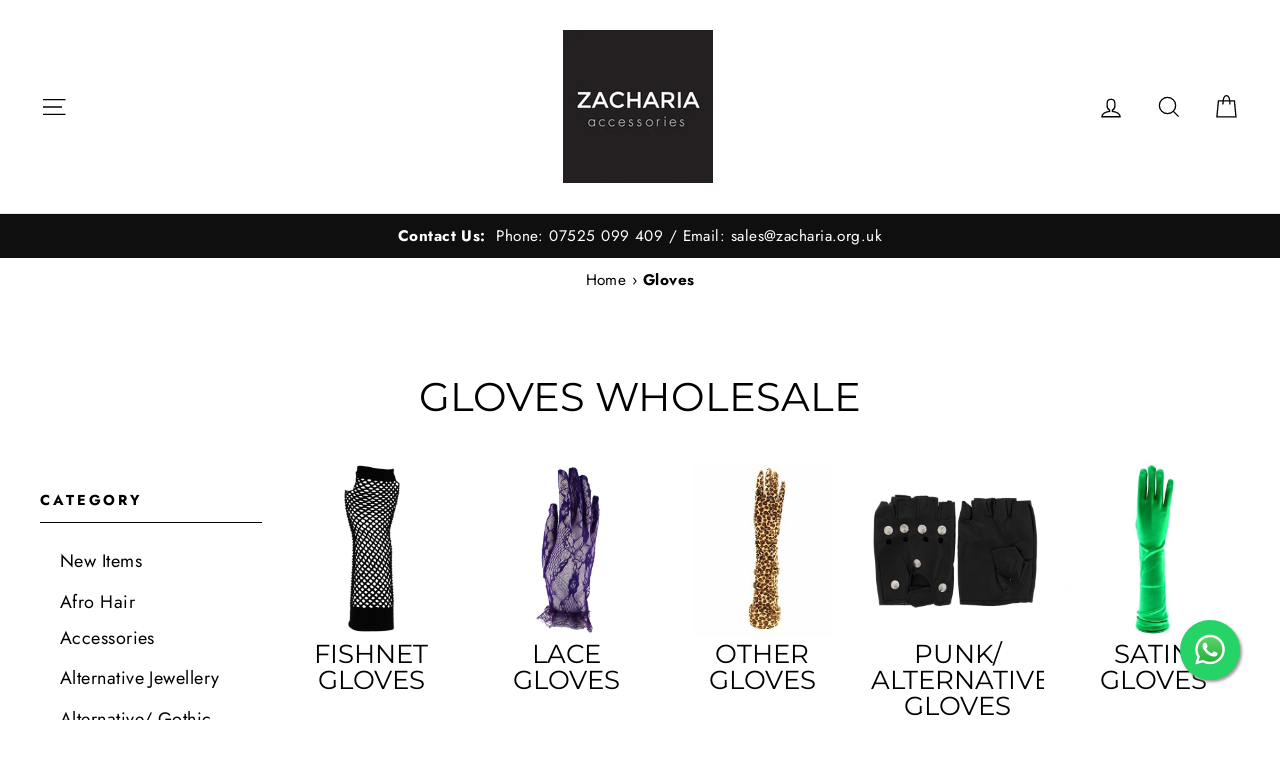

--- FILE ---
content_type: text/html; charset=utf-8
request_url: https://www.zacharia-accessories.com/collections/gloves
body_size: 89131
content:
<!doctype html>
<html class="no-js" lang="en">
    <head>
       
      <!-- Google Tag Manager -->
<script>(function(w,d,s,l,i){w[l]=w[l]||[];w[l].push({'gtm.start':
new Date().getTime(),event:'gtm.js'});var f=d.getElementsByTagName(s)[0],
j=d.createElement(s),dl=l!='dataLayer'?'&l='+l:'';j.async=true;j.src=
'https://www.googletagmanager.com/gtm.js?id='+i+dl;f.parentNode.insertBefore(j,f);
})(window,document,'script','dataLayer','GTM-T962226B');</script>
<!-- End Google Tag Manager -->
      <meta name="google-site-verification" content="4lQqrtwVfJ6KsubiqbTML__21SwWZks-06CBVYCnLT4" />
        <meta charset="utf-8">
        <meta http-equiv="X-UA-Compatible" content="IE=edge,chrome=1">
        <meta name="viewport" content="width=device-width,initial-scale=1">
        <meta name="theme-color" content="#111111">
    
        <link rel="canonical" href="https://www.zacharia-accessories.com/collections/gloves">
        <meta name="format-detection" content="telephone=no"><link rel="shortcut icon" href="//www.zacharia-accessories.com/cdn/shop/files/zacharia_logo_32x32.png?v=1614297647" type="image/png">
        <title>Premium Gloves Wholesale Supplier | Bulk Gloves at Factory Prices
&ndash; Zacharia Accessories
</title><meta name="description" content="Shop fashion, party, bridal, and gothic gloves wholesale at Zacharia Accessories UK. Fast bulk delivery for retailers, boutiques, and events."><meta property="og:site_name" content="Zacharia Accessories">
  <meta property="og:url" content="https://www.zacharia-accessories.com/collections/gloves">
  <meta property="og:title" content="Premium Gloves Wholesale Supplier | Bulk Gloves at Factory Prices">
  <meta property="og:type" content="website">
  <meta property="og:description" content="Shop fashion, party, bridal, and gothic gloves wholesale at Zacharia Accessories UK. Fast bulk delivery for retailers, boutiques, and events."><meta property="og:image" content="http://www.zacharia-accessories.com/cdn/shop/collections/ad96cb82b2d6547022fb1ab7bda8e6a3_1200x630.jpg?v=1559296796">
  <meta property="og:image:secure_url" content="https://www.zacharia-accessories.com/cdn/shop/collections/ad96cb82b2d6547022fb1ab7bda8e6a3_1200x630.jpg?v=1559296796">
  <meta name="twitter:site" content="@">
  <meta name="twitter:card" content="summary_large_image">
  <meta name="twitter:title" content="Premium Gloves Wholesale Supplier | Bulk Gloves at Factory Prices">
  <meta name="twitter:description" content="Shop fashion, party, bridal, and gothic gloves wholesale at Zacharia Accessories UK. Fast bulk delivery for retailers, boutiques, and events.">

        <link rel="preload" href="//www.zacharia-accessories.com/cdn/fonts/montserrat/montserrat_n4.81949fa0ac9fd2021e16436151e8eaa539321637.woff2" as="font" type="font/woff2" crossorigin>
<link rel="preload" href="//www.zacharia-accessories.com/cdn/fonts/jost/jost_n4.d47a1b6347ce4a4c9f437608011273009d91f2b7.woff2" as="font" type="font/woff2" crossorigin>
<link rel="preload" href="//www.zacharia-accessories.com/cdn/fonts/jost/jost_n7.921dc18c13fa0b0c94c5e2517ffe06139c3615a3.woff2" as="font" type="font/woff2" crossorigin>
<style data-shopify>
  @font-face {
  font-family: Montserrat;
  font-weight: 400;
  font-style: normal;
  font-display: swap;
  src: url("//www.zacharia-accessories.com/cdn/fonts/montserrat/montserrat_n4.81949fa0ac9fd2021e16436151e8eaa539321637.woff2") format("woff2"),
       url("//www.zacharia-accessories.com/cdn/fonts/montserrat/montserrat_n4.a6c632ca7b62da89c3594789ba828388aac693fe.woff") format("woff");
}

  @font-face {
  font-family: Jost;
  font-weight: 400;
  font-style: normal;
  font-display: swap;
  src: url("//www.zacharia-accessories.com/cdn/fonts/jost/jost_n4.d47a1b6347ce4a4c9f437608011273009d91f2b7.woff2") format("woff2"),
       url("//www.zacharia-accessories.com/cdn/fonts/jost/jost_n4.791c46290e672b3f85c3d1c651ef2efa3819eadd.woff") format("woff");
}

  @font-face {
  font-family: Jost;
  font-weight: 700;
  font-style: normal;
  font-display: swap;
  src: url("//www.zacharia-accessories.com/cdn/fonts/jost/jost_n7.921dc18c13fa0b0c94c5e2517ffe06139c3615a3.woff2") format("woff2"),
       url("//www.zacharia-accessories.com/cdn/fonts/jost/jost_n7.cbfc16c98c1e195f46c536e775e4e959c5f2f22b.woff") format("woff");
}

</style>
<style type="lazyload2">
  @font-face {
  font-family: Jost;
  font-weight: 400;
  font-style: italic;
  src: url("//www.zacharia-accessories.com/cdn/fonts/jost/jost_i4.b690098389649750ada222b9763d55796c5283a5.woff2") format("woff2"),
       url("//www.zacharia-accessories.com/cdn/fonts/jost/jost_i4.fd766415a47e50b9e391ae7ec04e2ae25e7e28b0.woff") format("woff");
}

  @font-face {
  font-family: Jost;
  font-weight: 700;
  font-style: italic;
  src: url("//www.zacharia-accessories.com/cdn/fonts/jost/jost_i7.d8201b854e41e19d7ed9b1a31fe4fe71deea6d3f.woff2") format("woff2"),
       url("//www.zacharia-accessories.com/cdn/fonts/jost/jost_i7.eae515c34e26b6c853efddc3fc0c552e0de63757.woff") format("woff");
}

</style>

      
        <link rel="stylesheet"  href="//www.zacharia-accessories.com/cdn/shop/t/59/assets/theme.scss.css?v=503828367605534401768563198">
        <link rel="stylesheet" href="//www.zacharia-accessories.com/cdn/shop/t/59/assets/custom.scss.css?v=153415343383867654041768563198">
        <style>
            .collection-item__title {
                font-size: 20.8px;
            }
            @media screen and (min-width: 769px) {
                .collection-item__title {
                    font-size: 26px;
                }
            }
        </style>
        <script>
            document.documentElement.className = document.documentElement.className.replace('no-js', 'js');
            window.theme = window.theme || {};
            theme.strings = {
                addToCart: "Add to cart",
                soldOut: "Sold Out",
                unavailable: "Unavailable",
                stockLabel: "[count] in stock",
                savePrice: "Save [saved_amount]",
                cartEmpty: "Your cart is currently empty.",
                cartTermsConfirmation: "You must agree with the terms and conditions of sales to check out"
            };
            theme.settings = {
                dynamicVariantsEnable: true,
                dynamicVariantType: "button",
                cartType: "drawer",
                currenciesEnabled: false,
                moneyFormat: "£{{amount}}",
                saveType: "percent",
                recentlyViewedEnabled: false,
                quickView: true,
                themeVersion: "2.0.1"
            };
        </script>
        
<style data-hulkapps-lineitem >
    .peek-a-bar {
        margin: 0;
        position: fixed;
        width: 100%;
        left: 0;
        right: 0;
        text-align: center; }
</style>


<script  data-hulkapps-lineitem data-cfasync="false" type="lazyload2">
    if(typeof SMARTOFFER==='undefined')SMARTOFFER={};
    if(typeof Shopify==='undefined')Shopify={};
    Shopify.money_format = "£{{amount}}";
</script>


<script  data-hulkapps-lineitem id="smartifyapps.smart-offer.api" data-cfasync="false" type="lazyload2">
    ;if(typeof SMARTOFFER==='undefined')SMARTOFFER={};SMARTOFFER.customer={};SMARTOFFER.customer.id=null;SMARTOFFER.customer.email=null;SMARTOFFER.customer.first_name=null;SMARTOFFER.customer.last_name=null;SMARTOFFER.customer.tags=null;SMARTOFFER.customer.orders_count=null;SMARTOFFER.customer.total_spent=null;SMARTOFFER.page='collection';
    ;SMARTOFFER.setCookie=function(e,t,n,i,o){var r=new Date;r.setTime(r.getTime()+24*n*60*60*1e3+60*i*1e3);var a="expires="+r.toUTCString();document.cookie=e+"="+t+";"+a+(o?";path="+o:";path=/")},SMARTOFFER.getCookie=function(e){for(var t=e+"=",n=document.cookie.split(";"),i=0;i<n.length;i++){for(var o=n[i];" "==o.charAt(0);)o=o.substring(1);if(0==o.indexOf(t))return o.substring(t.length,o.length)}return""};
    ;SMARTOFFER.cart_item_collection=[];
</script>
<script type="lazyload2" data-src="//www.zacharia-accessories.com/cdn/shop/t/59/assets/smartifyapps.smart-offer.data.js?v=14151"></script>










            <script>window.performance && window.performance.mark && window.performance.mark('shopify.content_for_header.start');</script><meta name="google-site-verification" content="yEchNjxjyj1aP_aBBdTqm_2yh_nfy3jwrNiuSk8GwwE">
<meta id="shopify-digital-wallet" name="shopify-digital-wallet" content="/24952569949/digital_wallets/dialog">
<meta name="shopify-checkout-api-token" content="a4082804d19c9c4d149354cf15a95ae0">
<link rel="alternate" type="application/atom+xml" title="Feed" href="/collections/gloves.atom" />
<link rel="alternate" type="application/json+oembed" href="https://www.zacharia-accessories.com/collections/gloves.oembed">
<script async="async" data-src="/checkouts/internal/preloads.js?locale=en-GB"></script>
<link rel="preconnect" href="https://shop.app" crossorigin="anonymous">
<script async="async" data-src="https://shop.app/checkouts/internal/preloads.js?locale=en-GB&shop_id=24952569949" crossorigin="anonymous"></script>
<script id="apple-pay-shop-capabilities" type="application/json">{"shopId":24952569949,"countryCode":"GB","currencyCode":"GBP","merchantCapabilities":["supports3DS"],"merchantId":"gid:\/\/shopify\/Shop\/24952569949","merchantName":"Zacharia Accessories","requiredBillingContactFields":["postalAddress","email","phone"],"requiredShippingContactFields":["postalAddress","email","phone"],"shippingType":"shipping","supportedNetworks":["visa","maestro","masterCard","amex","discover","elo"],"total":{"type":"pending","label":"Zacharia Accessories","amount":"1.00"},"shopifyPaymentsEnabled":true,"supportsSubscriptions":true}</script>
<script id="shopify-features" type="application/json">{"accessToken":"a4082804d19c9c4d149354cf15a95ae0","betas":["rich-media-storefront-analytics"],"domain":"www.zacharia-accessories.com","predictiveSearch":true,"shopId":24952569949,"locale":"en"}</script>
<script>var Shopify = Shopify || {};
Shopify.shop = "zacharia-accessories.myshopify.com";
Shopify.locale = "en";
Shopify.currency = {"active":"GBP","rate":"1.0"};
Shopify.country = "GB";
Shopify.theme = {"name":"Impulse (Live - WITTY )search - Speed search wi...","id":186618184066,"schema_name":"Impulse","schema_version":"2.0.1","theme_store_id":857,"role":"main"};
Shopify.theme.handle = "null";
Shopify.theme.style = {"id":null,"handle":null};
Shopify.cdnHost = "www.zacharia-accessories.com/cdn";
Shopify.routes = Shopify.routes || {};
Shopify.routes.root = "/";</script>
<script type="module">!function(o){(o.Shopify=o.Shopify||{}).modules=!0}(window);</script>
<script>!function(o){function n(){var o=[];function n(){o.push(Array.prototype.slice.apply(arguments))}return n.q=o,n}var t=o.Shopify=o.Shopify||{};t.loadFeatures=n(),t.autoloadFeatures=n()}(window);</script>
<script>
  window.ShopifyPay = window.ShopifyPay || {};
  window.ShopifyPay.apiHost = "shop.app\/pay";
  window.ShopifyPay.redirectState = null;
</script>
<script id="shop-js-analytics" type="application/json">{"pageType":"collection"}</script>
<script type="lazyload2" async type="module" data-src="//www.zacharia-accessories.com/cdn/shopifycloud/shop-js/modules/v2/client.init-shop-cart-sync_WVOgQShq.en.esm.js"></script>
<script type="lazyload2" async type="module" data-src="//www.zacharia-accessories.com/cdn/shopifycloud/shop-js/modules/v2/chunk.common_C_13GLB1.esm.js"></script>
<script type="lazyload2" async type="module" data-src="//www.zacharia-accessories.com/cdn/shopifycloud/shop-js/modules/v2/chunk.modal_CLfMGd0m.esm.js"></script>
<script type="module">
  await import("//www.zacharia-accessories.com/cdn/shopifycloud/shop-js/modules/v2/client.init-shop-cart-sync_WVOgQShq.en.esm.js");
await import("//www.zacharia-accessories.com/cdn/shopifycloud/shop-js/modules/v2/chunk.common_C_13GLB1.esm.js");
await import("//www.zacharia-accessories.com/cdn/shopifycloud/shop-js/modules/v2/chunk.modal_CLfMGd0m.esm.js");

  window.Shopify.SignInWithShop?.initShopCartSync?.({"fedCMEnabled":true,"windoidEnabled":true});

</script>
<script>
  window.Shopify = window.Shopify || {};
  if (!window.Shopify.featureAssets) window.Shopify.featureAssets = {};
  window.Shopify.featureAssets['shop-js'] = {"shop-cart-sync":["modules/v2/client.shop-cart-sync_DuR37GeY.en.esm.js","modules/v2/chunk.common_C_13GLB1.esm.js","modules/v2/chunk.modal_CLfMGd0m.esm.js"],"init-fed-cm":["modules/v2/client.init-fed-cm_BucUoe6W.en.esm.js","modules/v2/chunk.common_C_13GLB1.esm.js","modules/v2/chunk.modal_CLfMGd0m.esm.js"],"shop-toast-manager":["modules/v2/client.shop-toast-manager_B0JfrpKj.en.esm.js","modules/v2/chunk.common_C_13GLB1.esm.js","modules/v2/chunk.modal_CLfMGd0m.esm.js"],"init-shop-cart-sync":["modules/v2/client.init-shop-cart-sync_WVOgQShq.en.esm.js","modules/v2/chunk.common_C_13GLB1.esm.js","modules/v2/chunk.modal_CLfMGd0m.esm.js"],"shop-button":["modules/v2/client.shop-button_B_U3bv27.en.esm.js","modules/v2/chunk.common_C_13GLB1.esm.js","modules/v2/chunk.modal_CLfMGd0m.esm.js"],"init-windoid":["modules/v2/client.init-windoid_DuP9q_di.en.esm.js","modules/v2/chunk.common_C_13GLB1.esm.js","modules/v2/chunk.modal_CLfMGd0m.esm.js"],"shop-cash-offers":["modules/v2/client.shop-cash-offers_BmULhtno.en.esm.js","modules/v2/chunk.common_C_13GLB1.esm.js","modules/v2/chunk.modal_CLfMGd0m.esm.js"],"pay-button":["modules/v2/client.pay-button_CrPSEbOK.en.esm.js","modules/v2/chunk.common_C_13GLB1.esm.js","modules/v2/chunk.modal_CLfMGd0m.esm.js"],"init-customer-accounts":["modules/v2/client.init-customer-accounts_jNk9cPYQ.en.esm.js","modules/v2/client.shop-login-button_DJ5ldayH.en.esm.js","modules/v2/chunk.common_C_13GLB1.esm.js","modules/v2/chunk.modal_CLfMGd0m.esm.js"],"avatar":["modules/v2/client.avatar_BTnouDA3.en.esm.js"],"checkout-modal":["modules/v2/client.checkout-modal_pBPyh9w8.en.esm.js","modules/v2/chunk.common_C_13GLB1.esm.js","modules/v2/chunk.modal_CLfMGd0m.esm.js"],"init-shop-for-new-customer-accounts":["modules/v2/client.init-shop-for-new-customer-accounts_BUoCy7a5.en.esm.js","modules/v2/client.shop-login-button_DJ5ldayH.en.esm.js","modules/v2/chunk.common_C_13GLB1.esm.js","modules/v2/chunk.modal_CLfMGd0m.esm.js"],"init-customer-accounts-sign-up":["modules/v2/client.init-customer-accounts-sign-up_CnczCz9H.en.esm.js","modules/v2/client.shop-login-button_DJ5ldayH.en.esm.js","modules/v2/chunk.common_C_13GLB1.esm.js","modules/v2/chunk.modal_CLfMGd0m.esm.js"],"init-shop-email-lookup-coordinator":["modules/v2/client.init-shop-email-lookup-coordinator_CzjY5t9o.en.esm.js","modules/v2/chunk.common_C_13GLB1.esm.js","modules/v2/chunk.modal_CLfMGd0m.esm.js"],"shop-follow-button":["modules/v2/client.shop-follow-button_CsYC63q7.en.esm.js","modules/v2/chunk.common_C_13GLB1.esm.js","modules/v2/chunk.modal_CLfMGd0m.esm.js"],"shop-login-button":["modules/v2/client.shop-login-button_DJ5ldayH.en.esm.js","modules/v2/chunk.common_C_13GLB1.esm.js","modules/v2/chunk.modal_CLfMGd0m.esm.js"],"shop-login":["modules/v2/client.shop-login_B9ccPdmx.en.esm.js","modules/v2/chunk.common_C_13GLB1.esm.js","modules/v2/chunk.modal_CLfMGd0m.esm.js"],"lead-capture":["modules/v2/client.lead-capture_D0K_KgYb.en.esm.js","modules/v2/chunk.common_C_13GLB1.esm.js","modules/v2/chunk.modal_CLfMGd0m.esm.js"],"payment-terms":["modules/v2/client.payment-terms_BWmiNN46.en.esm.js","modules/v2/chunk.common_C_13GLB1.esm.js","modules/v2/chunk.modal_CLfMGd0m.esm.js"]};
</script>
<script>(function() {
  var isLoaded = false;
  function asyncLoad() {
    if (isLoaded) return;
    isLoaded = true;
    var urls = ["https:\/\/ecommplugins-scripts.trustpilot.com\/v2.1\/js\/header.min.js?settings=eyJrZXkiOiJmYWtFdFVjMG1zaE55ZzkzIiwicyI6Im5vbmUifQ==\u0026v=2.5\u0026shop=zacharia-accessories.myshopify.com","https:\/\/ecommplugins-scripts.trustpilot.com\/v2.1\/js\/success.min.js?settings=eyJrZXkiOiJmYWtFdFVjMG1zaE55ZzkzIiwicyI6Im5vbmUiLCJ0IjpbIm9yZGVycy9mdWxmaWxsZWQiXSwidiI6IiIsImEiOiIifQ==\u0026shop=zacharia-accessories.myshopify.com","https:\/\/ecommplugins-trustboxsettings.trustpilot.com\/zacharia-accessories.myshopify.com.js?settings=1763558632935\u0026shop=zacharia-accessories.myshopify.com"];
    for (var i = 0; i < urls.length; i++) {
      var s = document.createElement('script');
      s.type = 'text/javascript';
      s.async = true;
      s.src = urls[i];
      var x = document.getElementsByTagName('script')[0];
      x.parentNode.insertBefore(s, x);
    }
  };
  if(window.attachEvent) {
    window.attachEvent('onload', asyncLoad);
  } else {
    window.addEventListener('wnw_load', asyncLoad, false);
  }
})();</script>
<script id="__st">var __st={"a":24952569949,"offset":0,"reqid":"ab375a7a-ed7c-4a3b-a175-759fbc481260-1769547200","pageurl":"www.zacharia-accessories.com\/collections\/gloves","u":"431fb4459a61","p":"collection","rtyp":"collection","rid":132569038941};</script>
<script>window.ShopifyPaypalV4VisibilityTracking = true;</script>
<script id="captcha-bootstrap">!function(){'use strict';const t='contact',e='account',n='new_comment',o=[[t,t],['blogs',n],['comments',n],[t,'customer']],c=[[e,'customer_login'],[e,'guest_login'],[e,'recover_customer_password'],[e,'create_customer']],r=t=>t.map((([t,e])=>`form[action*='/${t}']:not([data-nocaptcha='true']) input[name='form_type'][value='${e}']`)).join(','),a=t=>()=>t?[...document.querySelectorAll(t)].map((t=>t.form)):[];function s(){const t=[...o],e=r(t);return a(e)}const i='password',u='form_key',d=['recaptcha-v3-token','g-recaptcha-response','h-captcha-response',i],f=()=>{try{return window.sessionStorage}catch{return}},m='__shopify_v',_=t=>t.elements[u];function p(t,e,n=!1){try{const o=window.sessionStorage,c=JSON.parse(o.getItem(e)),{data:r}=function(t){const{data:e,action:n}=t;return t[m]||n?{data:e,action:n}:{data:t,action:n}}(c);for(const[e,n]of Object.entries(r))t.elements[e]&&(t.elements[e].value=n);n&&o.removeItem(e)}catch(o){console.error('form repopulation failed',{error:o})}}const l='form_type',E='cptcha';function T(t){t.dataset[E]=!0}const w=window,h=w.document,L='Shopify',v='ce_forms',y='captcha';let A=!1;((t,e)=>{const n=(g='f06e6c50-85a8-45c8-87d0-21a2b65856fe',I='https://cdn.shopify.com/shopifycloud/storefront-forms-hcaptcha/ce_storefront_forms_captcha_hcaptcha.v1.5.2.iife.js',D={infoText:'Protected by hCaptcha',privacyText:'Privacy',termsText:'Terms'},(t,e,n)=>{const o=w[L][v],c=o.bindForm;if(c)return c(t,g,e,D).then(n);var r;o.q.push([[t,g,e,D],n]),r=I,A||(h.body.append(Object.assign(h.createElement('script'),{id:'captcha-provider',async:!0,src:r})),A=!0)});var g,I,D;w[L]=w[L]||{},w[L][v]=w[L][v]||{},w[L][v].q=[],w[L][y]=w[L][y]||{},w[L][y].protect=function(t,e){n(t,void 0,e),T(t)},Object.freeze(w[L][y]),function(t,e,n,w,h,L){const[v,y,A,g]=function(t,e,n){const i=e?o:[],u=t?c:[],d=[...i,...u],f=r(d),m=r(i),_=r(d.filter((([t,e])=>n.includes(e))));return[a(f),a(m),a(_),s()]}(w,h,L),I=t=>{const e=t.target;return e instanceof HTMLFormElement?e:e&&e.form},D=t=>v().includes(t);t.addEventListener('submit',(t=>{const e=I(t);if(!e)return;const n=D(e)&&!e.dataset.hcaptchaBound&&!e.dataset.recaptchaBound,o=_(e),c=g().includes(e)&&(!o||!o.value);(n||c)&&t.preventDefault(),c&&!n&&(function(t){try{if(!f())return;!function(t){const e=f();if(!e)return;const n=_(t);if(!n)return;const o=n.value;o&&e.removeItem(o)}(t);const e=Array.from(Array(32),(()=>Math.random().toString(36)[2])).join('');!function(t,e){_(t)||t.append(Object.assign(document.createElement('input'),{type:'hidden',name:u})),t.elements[u].value=e}(t,e),function(t,e){const n=f();if(!n)return;const o=[...t.querySelectorAll(`input[type='${i}']`)].map((({name:t})=>t)),c=[...d,...o],r={};for(const[a,s]of new FormData(t).entries())c.includes(a)||(r[a]=s);n.setItem(e,JSON.stringify({[m]:1,action:t.action,data:r}))}(t,e)}catch(e){console.error('failed to persist form',e)}}(e),e.submit())}));const S=(t,e)=>{t&&!t.dataset[E]&&(n(t,e.some((e=>e===t))),T(t))};for(const o of['focusin','change'])t.addEventListener(o,(t=>{const e=I(t);D(e)&&S(e,y())}));const B=e.get('form_key'),M=e.get(l),P=B&&M;t.addEventListener('DOMContentLoaded2',(()=>{const t=y();if(P)for(const e of t)e.elements[l].value===M&&p(e,B);[...new Set([...A(),...v().filter((t=>'true'===t.dataset.shopifyCaptcha))])].forEach((e=>S(e,t)))}))}(h,new URLSearchParams(w.location.search),n,t,e,['guest_login'])})(!0,!0)}();</script>
<script integrity="sha256-4kQ18oKyAcykRKYeNunJcIwy7WH5gtpwJnB7kiuLZ1E=" data-source-attribution="shopify.loadfeatures" type="lazyload2" data-src="//www.zacharia-accessories.com/cdn/shopifycloud/storefront/assets/storefront/load_feature-a0a9edcb.js" crossorigin="anonymous"></script>
<script crossorigin="anonymous" type="lazyload2" data-src="//www.zacharia-accessories.com/cdn/shopifycloud/storefront/assets/shopify_pay/storefront-65b4c6d7.js?v=20250812"></script>
<script data-source-attribution="shopify.dynamic_checkout.dynamic.init">var Shopify=Shopify||{};Shopify.PaymentButton=Shopify.PaymentButton||{isStorefrontPortableWallets:!0,init:function(){window.Shopify.PaymentButton.init=function(){};var t=document.createElement("script");t.src="https://www.zacharia-accessories.com/cdn/shopifycloud/portable-wallets/latest/portable-wallets.en.js",t.type="module",document.head.appendChild(t)}};
</script>
<script data-source-attribution="shopify.dynamic_checkout.buyer_consent">
  function portableWalletsHideBuyerConsent(e){var t=document.getElementById("shopify-buyer-consent"),n=document.getElementById("shopify-subscription-policy-button");t&&n&&(t.classList.add("hidden"),t.setAttribute("aria-hidden","true"),n.removeEventListener("click",e))}function portableWalletsShowBuyerConsent(e){var t=document.getElementById("shopify-buyer-consent"),n=document.getElementById("shopify-subscription-policy-button");t&&n&&(t.classList.remove("hidden"),t.removeAttribute("aria-hidden"),n.addEventListener("click",e))}window.Shopify?.PaymentButton&&(window.Shopify.PaymentButton.hideBuyerConsent=portableWalletsHideBuyerConsent,window.Shopify.PaymentButton.showBuyerConsent=portableWalletsShowBuyerConsent);
</script>
<script data-source-attribution="shopify.dynamic_checkout.cart.bootstrap">document.addEventListener("DOMContentLoaded2",(function(){function t(){return document.querySelector("shopify-accelerated-checkout-cart, shopify-accelerated-checkout")}if(t())Shopify.PaymentButton.init();else{new MutationObserver((function(e,n){t()&&(Shopify.PaymentButton.init(),n.disconnect())})).observe(document.body,{childList:!0,subtree:!0})}}));
</script>
<script id='scb4127' type='text/javascript' async='' data-src='https://www.zacharia-accessories.com/cdn/shopifycloud/privacy-banner/storefront-banner.js'></script><link id="shopify-accelerated-checkout-styles" rel="stylesheet" media="screen" href="https://www.zacharia-accessories.com/cdn/shopifycloud/portable-wallets/latest/accelerated-checkout-backwards-compat.css" crossorigin="anonymous">
<style id="shopify-accelerated-checkout-cart">
        #shopify-buyer-consent {
  margin-top: 1em;
  display: inline-block;
  width: 100%;
}

#shopify-buyer-consent.hidden {
  display: none;
}

#shopify-subscription-policy-button {
  background: none;
  border: none;
  padding: 0;
  text-decoration: underline;
  font-size: inherit;
  cursor: pointer;
}

#shopify-subscription-policy-button::before {
  box-shadow: none;
}

      </style>

<script>window.performance && window.performance.mark && window.performance.mark('shopify.content_for_header.end');</script>
            <script>var trekkie=[];trekkie.integrations=!0;window.BOOMR={},window.BOOMR.version=true;</script><script data-src="//www.zacharia-accessories.com/cdn/shop/t/59/assets/tipo.alsobought.js?v=97378545998440730891768563148" type="lazyload2"></script>
<link rel="stylesheet" data-href="//www.zacharia-accessories.com/cdn/shop/t/59/assets/tipo.alsobought.css?v=93200742928478204611768563146"><script type="lazyload2">
  window.moneyFormat = "£{{amount}}";
  window.shopCurrency = "GBP";window.assetsUrl = '//www.zacharia-accessories.com/cdn/shop/t/59/assets/';
  var tipoAlsoBought = new tipoAlsoBought({
    apiUrl: "https://rp.tipo.io",
    hideOutOfStockProducts: false,
    shop: "zacharia-accessories.myshopify.com",
    no_image: "https://cdn.shopify.com/s/images/themes/product-1.png",collection: {id: 132569038941, handle: "gloves"},page: 'collection',
    cart: {productIds: [], lineItemsIds: []}
  });
</script>

        <script type="lazyload2" data-src="//www.zacharia-accessories.com/cdn/shop/t/59/assets/vendor-scripts.js"></script>
        
        <script type="lazyload2" data-src="//www.zacharia-accessories.com/cdn/shop/t/59/assets/theme.js?v=3473078263625728301768563143"></script>
        <script type="lazyload2" data-src="//www.zacharia-accessories.com/cdn/shop/t/59/assets/custom.js?v=50385531678262332861769080665"></script><link rel="stylesheet"  href="//www.zacharia-accessories.com/cdn/shop/t/59/assets/slick.css?v=45524503683121122371768563128">
        <script data-src="//www.zacharia-accessories.com/cdn/shop/t/59/assets/slick.min.js?v=44146540457332509481768563129" type="lazyload2"></script>
        <script data-src="//www.zacharia-accessories.com/cdn/shop/t/59/assets/MultiClamp.min.js?v=126156604117546672481768563059" type="lazyload2"></script>
        










        <script>window.is_hulkpo_installed=true</script>
        <style>[data-aos=logo__animation] .logo-bar__item{opacity:1!important}</style>
        <style class="critical2">.product__main-photos .starting-slide .product-image-main img:not([role="presentation"]),.image-wrap img:not([role="presentation"]){opacity:1!important}@media only screen and (min-width:769px){.product-collection-width{width:40%}}.collection-image{opacity:1!important;animation:none!important}#variant-hover-hide:first-child:not(.variant-hover-show){opacity:1!important}.section-header.section-header--flush{margin-bottom:0!important}@media only screen and (min-width:1200px){.grid .product-slick-space.global-slick:not(.slick-initialized){display:grid;grid-template-columns:repeat(6,1fr)}.grid .product-slick-space.global-slick:not(.slick-initialized) .grid__item{width:100%}.grid .product-slick-space.global-slick:not(.slick-initialized) .grid__item:nth-child(n+7){display:none}}@media only screen and (max-width:600px){.grid .product-slick-space.global-slick:not(.slick-initialized){display:grid;grid-template-columns:repeat(2,1fr)}.grid .product-slick-space.global-slick:not(.slick-initialized) .grid__item{width:100%}.grid .product-slick-space.global-slick:not(.slick-initialized) .grid__item:nth-child(n+3){display:none}}</style>
    <!-- BEGIN app block: shopify://apps/uplinkly-sticky-cart/blocks/sticky-cart/25fba6ad-75e4-408b-a261-b223e0c71c8b -->
    

    

    <script>
        (function(){
            function get_product(){
                var product = null;
                var remove_variants = [];

                

                for(var i = 0; i < remove_variants.length; i++){
                    for(var j = 0; j < product.variants.length; j++){
                        if(product.variants[j].id === remove_variants[i]){
                            product.variants.splice(j, 1);
                            j -= 1;
                        }
                    }
                }

                return product;
            }

            window.uplinkly = window.uplinkly || {};
            window.uplinkly.sticky_cart = {
                money_formats: {
                    money_format:  "£{{amount}}",
                    money_with_currency_format: "£{{amount}} GBP"
                },
                currency: "GBP",
                formcode: null,
                product: get_product(),
                testimonial: null
            };
        })();
    </script>
    <script src="https://sticky-cart.uplinkly-static.com/public/sticky-cart/zacharia-accessories.myshopify.com/sticky-cart.js?t=1672819327663444.0" async="async" defer="defer"></script>



<!-- END app block --><link href="https://monorail-edge.shopifysvc.com" rel="dns-prefetch">
<script>(function(){if ("sendBeacon" in navigator && "performance" in window) {try {var session_token_from_headers = performance.getEntriesByType('navigation')[0].serverTiming.find(x => x.name == '_s').description;} catch {var session_token_from_headers = undefined;}var session_cookie_matches = document.cookie.match(/_shopify_s=([^;]*)/);var session_token_from_cookie = session_cookie_matches && session_cookie_matches.length === 2 ? session_cookie_matches[1] : "";var session_token = session_token_from_headers || session_token_from_cookie || "";function handle_abandonment_event(e) {var entries = performance.getEntries().filter(function(entry) {return /monorail-edge.shopifysvc.com/.test(entry.name);});if (!window.abandonment_tracked && entries.length === 0) {window.abandonment_tracked = true;var currentMs = Date.now();var navigation_start = performance.timing.navigationStart;var payload = {shop_id: 24952569949,url: window.location.href,navigation_start,duration: currentMs - navigation_start,session_token,page_type: "collection"};window.navigator.sendBeacon("https://monorail-edge.shopifysvc.com/v1/produce", JSON.stringify({schema_id: "online_store_buyer_site_abandonment/1.1",payload: payload,metadata: {event_created_at_ms: currentMs,event_sent_at_ms: currentMs}}));}}window.addEventListener('pagehide', handle_abandonment_event);}}());</script>
<script id="web-pixels-manager-setup">(function e(e,d,r,n,o){if(void 0===o&&(o={}),!Boolean(null===(a=null===(i=window.Shopify)||void 0===i?void 0:i.analytics)||void 0===a?void 0:a.replayQueue)){var i,a;window.Shopify=window.Shopify||{};var t=window.Shopify;t.analytics=t.analytics||{};var s=t.analytics;s.replayQueue=[],s.publish=function(e,d,r){return s.replayQueue.push([e,d,r]),!0};try{self.performance.mark("wpm:start")}catch(e){}var l=function(){var e={modern:/Edge?\/(1{2}[4-9]|1[2-9]\d|[2-9]\d{2}|\d{4,})\.\d+(\.\d+|)|Firefox\/(1{2}[4-9]|1[2-9]\d|[2-9]\d{2}|\d{4,})\.\d+(\.\d+|)|Chrom(ium|e)\/(9{2}|\d{3,})\.\d+(\.\d+|)|(Maci|X1{2}).+ Version\/(15\.\d+|(1[6-9]|[2-9]\d|\d{3,})\.\d+)([,.]\d+|)( \(\w+\)|)( Mobile\/\w+|) Safari\/|Chrome.+OPR\/(9{2}|\d{3,})\.\d+\.\d+|(CPU[ +]OS|iPhone[ +]OS|CPU[ +]iPhone|CPU IPhone OS|CPU iPad OS)[ +]+(15[._]\d+|(1[6-9]|[2-9]\d|\d{3,})[._]\d+)([._]\d+|)|Android:?[ /-](13[3-9]|1[4-9]\d|[2-9]\d{2}|\d{4,})(\.\d+|)(\.\d+|)|Android.+Firefox\/(13[5-9]|1[4-9]\d|[2-9]\d{2}|\d{4,})\.\d+(\.\d+|)|Android.+Chrom(ium|e)\/(13[3-9]|1[4-9]\d|[2-9]\d{2}|\d{4,})\.\d+(\.\d+|)|SamsungBrowser\/([2-9]\d|\d{3,})\.\d+/,legacy:/Edge?\/(1[6-9]|[2-9]\d|\d{3,})\.\d+(\.\d+|)|Firefox\/(5[4-9]|[6-9]\d|\d{3,})\.\d+(\.\d+|)|Chrom(ium|e)\/(5[1-9]|[6-9]\d|\d{3,})\.\d+(\.\d+|)([\d.]+$|.*Safari\/(?![\d.]+ Edge\/[\d.]+$))|(Maci|X1{2}).+ Version\/(10\.\d+|(1[1-9]|[2-9]\d|\d{3,})\.\d+)([,.]\d+|)( \(\w+\)|)( Mobile\/\w+|) Safari\/|Chrome.+OPR\/(3[89]|[4-9]\d|\d{3,})\.\d+\.\d+|(CPU[ +]OS|iPhone[ +]OS|CPU[ +]iPhone|CPU IPhone OS|CPU iPad OS)[ +]+(10[._]\d+|(1[1-9]|[2-9]\d|\d{3,})[._]\d+)([._]\d+|)|Android:?[ /-](13[3-9]|1[4-9]\d|[2-9]\d{2}|\d{4,})(\.\d+|)(\.\d+|)|Mobile Safari.+OPR\/([89]\d|\d{3,})\.\d+\.\d+|Android.+Firefox\/(13[5-9]|1[4-9]\d|[2-9]\d{2}|\d{4,})\.\d+(\.\d+|)|Android.+Chrom(ium|e)\/(13[3-9]|1[4-9]\d|[2-9]\d{2}|\d{4,})\.\d+(\.\d+|)|Android.+(UC? ?Browser|UCWEB|U3)[ /]?(15\.([5-9]|\d{2,})|(1[6-9]|[2-9]\d|\d{3,})\.\d+)\.\d+|SamsungBrowser\/(5\.\d+|([6-9]|\d{2,})\.\d+)|Android.+MQ{2}Browser\/(14(\.(9|\d{2,})|)|(1[5-9]|[2-9]\d|\d{3,})(\.\d+|))(\.\d+|)|K[Aa][Ii]OS\/(3\.\d+|([4-9]|\d{2,})\.\d+)(\.\d+|)/},d=e.modern,r=e.legacy,n=navigator.userAgent;return n.match(d)?"modern":n.match(r)?"legacy":"unknown"}(),u="modern"===l?"modern":"legacy",c=(null!=n?n:{modern:"",legacy:""})[u],f=function(e){return[e.baseUrl,"/wpm","/b",e.hashVersion,"modern"===e.buildTarget?"m":"l",".js"].join("")}({baseUrl:d,hashVersion:r,buildTarget:u}),m=function(e){var d=e.version,r=e.bundleTarget,n=e.surface,o=e.pageUrl,i=e.monorailEndpoint;return{emit:function(e){var a=e.status,t=e.errorMsg,s=(new Date).getTime(),l=JSON.stringify({metadata:{event_sent_at_ms:s},events:[{schema_id:"web_pixels_manager_load/3.1",payload:{version:d,bundle_target:r,page_url:o,status:a,surface:n,error_msg:t},metadata:{event_created_at_ms:s}}]});if(!i)return console&&console.warn&&console.warn("[Web Pixels Manager] No Monorail endpoint provided, skipping logging."),!1;try{return self.navigator.sendBeacon.bind(self.navigator)(i,l)}catch(e){}var u=new XMLHttpRequest;try{return u.open("POST",i,!0),u.setRequestHeader("Content-Type","text/plain"),u.send(l),!0}catch(e){return console&&console.warn&&console.warn("[Web Pixels Manager] Got an unhandled error while logging to Monorail."),!1}}}}({version:r,bundleTarget:l,surface:e.surface,pageUrl:self.location.href,monorailEndpoint:e.monorailEndpoint});try{o.browserTarget=l,function(e){var d=e.src,r=e.async,n=void 0===r||r,o=e.onload,i=e.onerror,a=e.sri,t=e.scriptDataAttributes,s=void 0===t?{}:t,l=document.createElement("script"),u=document.querySelector("head"),c=document.querySelector("body");if(l.async=n,l.src=d,a&&(l.integrity=a,l.crossOrigin="anonymous"),s)for(var f in s)if(Object.prototype.hasOwnProperty.call(s,f))try{l.dataset[f]=s[f]}catch(e){}if(o&&l.addEventListener("load",o),i&&l.addEventListener("error",i),u)u.appendChild(l);else{if(!c)throw new Error("Did not find a head or body element to append the script");c.appendChild(l)}}({src:f,async:!0,onload:function(){if(!function(){var e,d;return Boolean(null===(d=null===(e=window.Shopify)||void 0===e?void 0:e.analytics)||void 0===d?void 0:d.initialized)}()){var d=window.webPixelsManager.init(e)||void 0;if(d){var r=window.Shopify.analytics;r.replayQueue.forEach((function(e){var r=e[0],n=e[1],o=e[2];d.publishCustomEvent(r,n,o)})),r.replayQueue=[],r.publish=d.publishCustomEvent,r.visitor=d.visitor,r.initialized=!0}}},onerror:function(){return m.emit({status:"failed",errorMsg:"".concat(f," has failed to load")})},sri:function(e){var d=/^sha384-[A-Za-z0-9+/=]+$/;return"string"==typeof e&&d.test(e)}(c)?c:"",scriptDataAttributes:o}),m.emit({status:"loading"})}catch(e){m.emit({status:"failed",errorMsg:(null==e?void 0:e.message)||"Unknown error"})}}})({shopId: 24952569949,storefrontBaseUrl: "https://www.zacharia-accessories.com",extensionsBaseUrl: "https://extensions.shopifycdn.com/cdn/shopifycloud/web-pixels-manager",monorailEndpoint: "https://monorail-edge.shopifysvc.com/unstable/produce_batch",surface: "storefront-renderer",enabledBetaFlags: ["2dca8a86"],webPixelsConfigList: [{"id":"2396717442","configuration":"{\"config\":\"{\\\"google_tag_ids\\\":[\\\"AW-17735725596\\\",\\\"GT-NSV34BLP\\\"],\\\"target_country\\\":\\\"GB\\\",\\\"gtag_events\\\":[{\\\"type\\\":\\\"begin_checkout\\\",\\\"action_label\\\":\\\"AW-17735725596\\\/QcvICIOZlsEbEJzkholC\\\"},{\\\"type\\\":\\\"search\\\",\\\"action_label\\\":\\\"AW-17735725596\\\/OpOwCIutnsEbEJzkholC\\\"},{\\\"type\\\":\\\"view_item\\\",\\\"action_label\\\":[\\\"AW-17735725596\\\/OuAYCIyZlsEbEJzkholC\\\",\\\"MC-XC24SREB50\\\"]},{\\\"type\\\":\\\"purchase\\\",\\\"action_label\\\":[\\\"AW-17735725596\\\/mxBgCICZlsEbEJzkholC\\\",\\\"MC-XC24SREB50\\\"]},{\\\"type\\\":\\\"page_view\\\",\\\"action_label\\\":[\\\"AW-17735725596\\\/04RsCImZlsEbEJzkholC\\\",\\\"MC-XC24SREB50\\\"]},{\\\"type\\\":\\\"add_payment_info\\\",\\\"action_label\\\":\\\"AW-17735725596\\\/xIYOCI6tnsEbEJzkholC\\\"},{\\\"type\\\":\\\"add_to_cart\\\",\\\"action_label\\\":\\\"AW-17735725596\\\/Qne6CIaZlsEbEJzkholC\\\"}],\\\"enable_monitoring_mode\\\":false}\"}","eventPayloadVersion":"v1","runtimeContext":"OPEN","scriptVersion":"b2a88bafab3e21179ed38636efcd8a93","type":"APP","apiClientId":1780363,"privacyPurposes":[],"dataSharingAdjustments":{"protectedCustomerApprovalScopes":["read_customer_address","read_customer_email","read_customer_name","read_customer_personal_data","read_customer_phone"]}},{"id":"shopify-app-pixel","configuration":"{}","eventPayloadVersion":"v1","runtimeContext":"STRICT","scriptVersion":"0450","apiClientId":"shopify-pixel","type":"APP","privacyPurposes":["ANALYTICS","MARKETING"]},{"id":"shopify-custom-pixel","eventPayloadVersion":"v1","runtimeContext":"LAX","scriptVersion":"0450","apiClientId":"shopify-pixel","type":"CUSTOM","privacyPurposes":["ANALYTICS","MARKETING"]}],isMerchantRequest: false,initData: {"shop":{"name":"Zacharia Accessories","paymentSettings":{"currencyCode":"GBP"},"myshopifyDomain":"zacharia-accessories.myshopify.com","countryCode":"GB","storefrontUrl":"https:\/\/www.zacharia-accessories.com"},"customer":null,"cart":null,"checkout":null,"productVariants":[],"purchasingCompany":null},},"https://www.zacharia-accessories.com/cdn","fcfee988w5aeb613cpc8e4bc33m6693e112",{"modern":"","legacy":""},{"shopId":"24952569949","storefrontBaseUrl":"https:\/\/www.zacharia-accessories.com","extensionBaseUrl":"https:\/\/extensions.shopifycdn.com\/cdn\/shopifycloud\/web-pixels-manager","surface":"storefront-renderer","enabledBetaFlags":"[\"2dca8a86\"]","isMerchantRequest":"false","hashVersion":"fcfee988w5aeb613cpc8e4bc33m6693e112","publish":"custom","events":"[[\"page_viewed\",{}],[\"collection_viewed\",{\"collection\":{\"id\":\"132569038941\",\"title\":\"Gloves Wholesale\",\"productVariants\":[]}}]]"});</script><script>
  window.ShopifyAnalytics = window.ShopifyAnalytics || {};
  window.ShopifyAnalytics.meta = window.ShopifyAnalytics.meta || {};
  window.ShopifyAnalytics.meta.currency = 'GBP';
  var meta = {"products":[],"page":{"pageType":"collection","resourceType":"collection","resourceId":132569038941,"requestId":"ab375a7a-ed7c-4a3b-a175-759fbc481260-1769547200"}};
  for (var attr in meta) {
    window.ShopifyAnalytics.meta[attr] = meta[attr];
  }
</script>
<script class="analytics">
  (function () {
    var customDocumentWrite = function(content) {
      var jquery = null;

      if (window.jQuery) {
        jquery = window.jQuery;
      } else if (window.Checkout && window.Checkout.$) {
        jquery = window.Checkout.$;
      }

      if (jquery) {
        jquery('body').append(content);
      }
    };

    var hasLoggedConversion = function(token) {
      if (token) {
        return document.cookie.indexOf('loggedConversion=' + token) !== -1;
      }
      return false;
    }

    var setCookieIfConversion = function(token) {
      if (token) {
        var twoMonthsFromNow = new Date(Date.now());
        twoMonthsFromNow.setMonth(twoMonthsFromNow.getMonth() + 2);

        document.cookie = 'loggedConversion=' + token + '; expires=' + twoMonthsFromNow;
      }
    }

    var trekkie = window.ShopifyAnalytics.lib = window.trekkie = window.trekkie || [];
    if (trekkie.integrations) {
      return;
    }
    trekkie.methods = [
      'identify',
      'page',
      'ready',
      'track',
      'trackForm',
      'trackLink'
    ];
    trekkie.factory = function(method) {
      return function() {
        var args = Array.prototype.slice.call(arguments);
        args.unshift(method);
        trekkie.push(args);
        return trekkie;
      };
    };
    for (var i = 0; i < trekkie.methods.length; i++) {
      var key = trekkie.methods[i];
      trekkie[key] = trekkie.factory(key);
    }
    trekkie.load = function(config) {
      trekkie.config = config || {};
      trekkie.config.initialDocumentCookie = document.cookie;
      var first = document.getElementsByTagName('script')[0];
      var script = document.createElement('script');
      script.type = 'text/javascript';
      script.onerror = function(e) {
        var scriptFallback = document.createElement('script');
        scriptFallback.type = 'text/javascript';
        scriptFallback.onerror = function(error) {
                var Monorail = {
      produce: function produce(monorailDomain, schemaId, payload) {
        var currentMs = new Date().getTime();
        var event = {
          schema_id: schemaId,
          payload: payload,
          metadata: {
            event_created_at_ms: currentMs,
            event_sent_at_ms: currentMs
          }
        };
        return Monorail.sendRequest("https://" + monorailDomain + "/v1/produce", JSON.stringify(event));
      },
      sendRequest: function sendRequest(endpointUrl, payload) {
        // Try the sendBeacon API
        if (window && window.navigator && typeof window.navigator.sendBeacon === 'function' && typeof window.Blob === 'function' && !Monorail.isIos12()) {
          var blobData = new window.Blob([payload], {
            type: 'text/plain'
          });

          if (window.navigator.sendBeacon(endpointUrl, blobData)) {
            return true;
          } // sendBeacon was not successful

        } // XHR beacon

        var xhr = new XMLHttpRequest();

        try {
          xhr.open('POST', endpointUrl);
          xhr.setRequestHeader('Content-Type', 'text/plain');
          xhr.send(payload);
        } catch (e) {
          console.log(e);
        }

        return false;
      },
      isIos12: function isIos12() {
        return window.navigator.userAgent.lastIndexOf('iPhone; CPU iPhone OS 12_') !== -1 || window.navigator.userAgent.lastIndexOf('iPad; CPU OS 12_') !== -1;
      }
    };
    Monorail.produce('monorail-edge.shopifysvc.com',
      'trekkie_storefront_load_errors/1.1',
      {shop_id: 24952569949,
      theme_id: 186618184066,
      app_name: "storefront",
      context_url: window.location.href,
      source_url: "//www.zacharia-accessories.com/cdn/s/trekkie.storefront.a804e9514e4efded663580eddd6991fcc12b5451.min.js"});

        };
        scriptFallback.async = true;
        scriptFallback.src = '//www.zacharia-accessories.com/cdn/s/trekkie.storefront.a804e9514e4efded663580eddd6991fcc12b5451.min.js';
        first.parentNode.insertBefore(scriptFallback, first);
      };
      script.async = true;
      script.src = '//www.zacharia-accessories.com/cdn/s/trekkie.storefront.a804e9514e4efded663580eddd6991fcc12b5451.min.js';
      first.parentNode.insertBefore(script, first);
    };
    trekkie.load(
      {"Trekkie":{"appName":"storefront","development":false,"defaultAttributes":{"shopId":24952569949,"isMerchantRequest":null,"themeId":186618184066,"themeCityHash":"3057518412528299390","contentLanguage":"en","currency":"GBP","eventMetadataId":"79074182-966e-4177-ba53-06e2a6bfdf3a"},"isServerSideCookieWritingEnabled":true,"monorailRegion":"shop_domain","enabledBetaFlags":["65f19447","b5387b81"]},"Session Attribution":{},"S2S":{"facebookCapiEnabled":false,"source":"trekkie-storefront-renderer","apiClientId":580111}}
    );

    var loaded = false;
    trekkie.ready(function() {
      if (loaded) return;
      loaded = true;

      window.ShopifyAnalytics.lib = window.trekkie;

      var originalDocumentWrite = document.write;
      document.write = customDocumentWrite;
      try { window.ShopifyAnalytics.merchantGoogleAnalytics.call(this); } catch(error) {};
      document.write = originalDocumentWrite;

      window.ShopifyAnalytics.lib.page(null,{"pageType":"collection","resourceType":"collection","resourceId":132569038941,"requestId":"ab375a7a-ed7c-4a3b-a175-759fbc481260-1769547200","shopifyEmitted":true});

      var match = window.location.pathname.match(/checkouts\/(.+)\/(thank_you|post_purchase)/)
      var token = match? match[1]: undefined;
      if (!hasLoggedConversion(token)) {
        setCookieIfConversion(token);
        window.ShopifyAnalytics.lib.track("Viewed Product Category",{"currency":"GBP","category":"Collection: gloves","collectionName":"gloves","collectionId":132569038941,"nonInteraction":true},undefined,undefined,{"shopifyEmitted":true});
      }
    });


        var eventsListenerScript = document.createElement('script');
        eventsListenerScript.async = true;
        eventsListenerScript.src = "//www.zacharia-accessories.com/cdn/shopifycloud/storefront/assets/shop_events_listener-3da45d37.js";
        document.getElementsByTagName('head')[0].appendChild(eventsListenerScript);

})();</script>
<script
  defer
  src="https://www.zacharia-accessories.com/cdn/shopifycloud/perf-kit/shopify-perf-kit-3.0.4.min.js"
  data-application="storefront-renderer"
  data-shop-id="24952569949"
  data-render-region="gcp-us-east1"
  data-page-type="collection"
  data-theme-instance-id="186618184066"
  data-theme-name="Impulse"
  data-theme-version="2.0.1"
  data-monorail-region="shop_domain"
  data-resource-timing-sampling-rate="10"
  data-shs="true"
  data-shs-beacon="true"
  data-shs-export-with-fetch="true"
  data-shs-logs-sample-rate="1"
  data-shs-beacon-endpoint="https://www.zacharia-accessories.com/api/collect"
></script>
</head>
    <body data-product-count="5447" class="template-collection" data-transitions="false">
        
        
            


        
        
        
        
        <a class="in-page-link visually-hidden skip-link" href="#MainContent">Skip to content</a>
        <!-- Google Tag Manager -->
<script>(function(w,d,s,l,i){w[l]=w[l]||[];w[l].push({'gtm.start':
new Date().getTime(),event:'gtm.js'});var f=d.getElementsByTagName(s)[0],
j=d.createElement(s),dl=l!='dataLayer'?'&l='+l:'';j.async=true;j.src=
'https://www.googletagmanager.com/gtm.js?id='+i+dl;f.parentNode.insertBefore(j,f);
})(window,document,'script','dataLayer','GTM-T962226B');</script>
<!-- End Google Tag Manager -->
      <div id="PageContainer" class="page-container">
            <div class="transition-body">
             
                <div id="shopify-section-header" class="shopify-section">




<div id="NavDrawer" class="drawer drawer--left">
  <div class="drawer__fixed-header drawer__fixed-header--full">
    <div class="drawer__header drawer__header--full appear-animation appear-delay-1">
      <div class="h2 drawer__title">
        

      </div>
      <div class="drawer__close">
        <button type="button" class="drawer__close-button js-drawer-close">
          <svg aria-hidden="true" focusable="false" role="presentation" class="icon icon-close" viewBox="0 0 64 64"><path d="M19 17.61l27.12 27.13m0-27.12L19 44.74"/></svg>
          <span class="icon__fallback-text">Close menu</span>
        </button>
      </div>
    </div>
  </div>
  <div class="drawer__inner">

    <ul class="mobile-nav" role="navigation" aria-label="Primary">
      


        <li class="mobile-nav__item appear-animation appear-delay-2">
          
            <a href="/collections/new-items" class="mobile-nav__link mobile-nav__link--top-level" >New Items</a>
          

          
        </li>
      


        <li class="mobile-nav__item appear-animation appear-delay-3">
          
            <a href="/collections/afro-hair-accessories" class="mobile-nav__link mobile-nav__link--top-level" >Afro Hair Accessories</a>
          

          
        </li>
      


        <li class="mobile-nav__item appear-animation appear-delay-4">
          
            <div class="mobile-nav__has-sublist">
              
                <a href="/collections/alternative-jewellery"
                  class="mobile-nav__link mobile-nav__link--top-level"
                  id="Label-collections-alternative-jewellery3"
                  >
                  Alternative Jewellery
                </a>
                <div class="mobile-nav__toggle">
                  <button type="button"
                    aria-controls="Linklist-collections-alternative-jewellery3"
                    
                    class="collapsible-trigger collapsible--auto-height ">
                    <span class="collapsible-trigger__icon collapsible-trigger__icon--open" role="presentation">
  <svg aria-hidden="true" focusable="false" role="presentation" class="icon icon--wide icon-chevron-down" viewBox="0 0 28 16"><path d="M1.57 1.59l12.76 12.77L27.1 1.59" stroke-width="2" stroke="#000" fill="none" fill-rule="evenodd"/></svg>
</span>

                  </button>
                </div>
              
            </div>
          

          
            <div id="Linklist-collections-alternative-jewellery3"
              class="mobile-nav__sublist collapsible-content collapsible-content--all "
              aria-labelledby="Label-collections-alternative-jewellery3"
              >
              <div class="collapsible-content__inner">
                <ul class="mobile-nav__sublist">
                  


                    <li class="mobile-nav__item">
                      <div class="mobile-nav__child-item">
                        
                          <a href="/collections/animal-bird-jewellery"
                            class="mobile-nav__link"
                            id="Sublabel-collections-animal-bird-jewellery1"
                            >
                            Animal/ Bird Jewellery
                          </a>
                        
                        
                      </div>

                      
                    </li>
                  


                    <li class="mobile-nav__item">
                      <div class="mobile-nav__child-item">
                        
                          <a href="/collections/bat-spider-jewellery"
                            class="mobile-nav__link"
                            id="Sublabel-collections-bat-spider-jewellery2"
                            >
                            Bat &amp; Spider Jewellery
                          </a>
                        
                        
                      </div>

                      
                    </li>
                  


                    <li class="mobile-nav__item">
                      <div class="mobile-nav__child-item">
                        
                          <a href="/collections/blade-jewellery"
                            class="mobile-nav__link"
                            id="Sublabel-collections-blade-jewellery3"
                            >
                            Blade Jewellery
                          </a>
                        
                        
                      </div>

                      
                    </li>
                  


                    <li class="mobile-nav__item">
                      <div class="mobile-nav__child-item">
                        
                          <a href="/collections/bohemian-jewellery"
                            class="mobile-nav__link"
                            id="Sublabel-collections-bohemian-jewellery4"
                            >
                            Bohemian Jewellery
                          </a>
                        
                        
                      </div>

                      
                    </li>
                  


                    <li class="mobile-nav__item">
                      <div class="mobile-nav__child-item">
                        
                          <a href="/collections/cameo-jewellery"
                            class="mobile-nav__link"
                            id="Sublabel-collections-cameo-jewellery5"
                            >
                            Cameo Jewellery
                          </a>
                        
                        
                      </div>

                      
                    </li>
                  


                    <li class="mobile-nav__item">
                      <div class="mobile-nav__child-item">
                        
                          <a href="/collections/chain-jewellery"
                            class="mobile-nav__link"
                            id="Sublabel-collections-chain-jewellery6"
                            >
                            Chain Jewellery
                          </a>
                        
                        
                      </div>

                      
                    </li>
                  


                    <li class="mobile-nav__item">
                      <div class="mobile-nav__child-item">
                        
                          <a href="/collections/chokers"
                            class="mobile-nav__link"
                            id="Sublabel-collections-chokers7"
                            >
                            Chokers
                          </a>
                        
                        
                      </div>

                      
                    </li>
                  


                    <li class="mobile-nav__item">
                      <div class="mobile-nav__child-item">
                        
                          <a href="/collections/cnd-peace-sign-jewellery"
                            class="mobile-nav__link"
                            id="Sublabel-collections-cnd-peace-sign-jewellery8"
                            >
                            CND / Peace Sign Jewellery
                          </a>
                        
                        
                      </div>

                      
                    </li>
                  


                    <li class="mobile-nav__item">
                      <div class="mobile-nav__child-item">
                        
                          <a href="/collections/cross-earrings"
                            class="mobile-nav__link"
                            id="Sublabel-collections-cross-earrings9"
                            >
                            Cross Earrings
                          </a>
                        
                        
                      </div>

                      
                    </li>
                  


                    <li class="mobile-nav__item">
                      <div class="mobile-nav__child-item">
                        
                          <a href="/collections/cross-necklaces-chokers"
                            class="mobile-nav__link"
                            id="Sublabel-collections-cross-necklaces-chokers10"
                            >
                            Cross Necklaces/ Chokers
                          </a>
                        
                        
                      </div>

                      
                    </li>
                  


                    <li class="mobile-nav__item">
                      <div class="mobile-nav__child-item">
                        
                          <a href="/collections/eye-jewellery"
                            class="mobile-nav__link"
                            id="Sublabel-collections-eye-jewellery11"
                            >
                            Eye Jewellery
                          </a>
                        
                        
                      </div>

                      
                    </li>
                  


                    <li class="mobile-nav__item">
                      <div class="mobile-nav__child-item">
                        
                          <a href="/collections/gothic-bracelets"
                            class="mobile-nav__link"
                            id="Sublabel-collections-gothic-bracelets12"
                            >
                            Gothic Bracelets
                          </a>
                        
                        
                      </div>

                      
                    </li>
                  


                    <li class="mobile-nav__item">
                      <div class="mobile-nav__child-item">
                        
                          <a href="/collections/handcuff-gun-jewellery"
                            class="mobile-nav__link"
                            id="Sublabel-collections-handcuff-gun-jewellery13"
                            >
                            Handcuff, Gun &amp; Bullet Jewellery
                          </a>
                        
                        
                      </div>

                      
                    </li>
                  


                    <li class="mobile-nav__item">
                      <div class="mobile-nav__child-item">
                        
                          <a href="/collections/alternative-heart-love-jewellery"
                            class="mobile-nav__link"
                            id="Sublabel-collections-alternative-heart-love-jewellery14"
                            >
                            Heart/ Love Jewellery
                          </a>
                        
                        
                      </div>

                      
                    </li>
                  


                    <li class="mobile-nav__item">
                      <div class="mobile-nav__child-item">
                        
                          <a href="/collections/metal-spike-jewellery"
                            class="mobile-nav__link"
                            id="Sublabel-collections-metal-spike-jewellery15"
                            >
                            Metal Spike Jewellery
                          </a>
                        
                        
                      </div>

                      
                    </li>
                  


                    <li class="mobile-nav__item">
                      <div class="mobile-nav__child-item">
                        
                          <a href="/collections/music-jewellery"
                            class="mobile-nav__link"
                            id="Sublabel-collections-music-jewellery16"
                            >
                            Music Jewellery
                          </a>
                        
                        
                      </div>

                      
                    </li>
                  


                    <li class="mobile-nav__item">
                      <div class="mobile-nav__child-item">
                        
                          <a href="/collections/nautical-jewellery"
                            class="mobile-nav__link"
                            id="Sublabel-collections-nautical-jewellery17"
                            >
                            Nautical Jewellery
                          </a>
                        
                        
                      </div>

                      
                    </li>
                  


                    <li class="mobile-nav__item">
                      <div class="mobile-nav__child-item">
                        
                          <a href="/collections/other-earrings"
                            class="mobile-nav__link"
                            id="Sublabel-collections-other-earrings18"
                            >
                            Other Earrings
                          </a>
                        
                        
                      </div>

                      
                    </li>
                  


                    <li class="mobile-nav__item">
                      <div class="mobile-nav__child-item">
                        
                          <a href="/collections/other-alternative-necklaces"
                            class="mobile-nav__link"
                            id="Sublabel-collections-other-alternative-necklaces19"
                            >
                            Other Necklaces
                          </a>
                        
                        
                      </div>

                      
                    </li>
                  


                    <li class="mobile-nav__item">
                      <div class="mobile-nav__child-item">
                        
                          <a href="/collections/pentagram-jewellery"
                            class="mobile-nav__link"
                            id="Sublabel-collections-pentagram-jewellery20"
                            >
                            Pentagram Jewellery
                          </a>
                        
                        
                      </div>

                      
                    </li>
                  


                    <li class="mobile-nav__item">
                      <div class="mobile-nav__child-item">
                        
                          <a href="/collections/retro-jewellery"
                            class="mobile-nav__link"
                            id="Sublabel-collections-retro-jewellery21"
                            >
                            Retro Jewellery
                          </a>
                        
                        
                      </div>

                      
                    </li>
                  


                    <li class="mobile-nav__item">
                      <div class="mobile-nav__child-item">
                        
                          <a href="/collections/alternative-jewellery-rings"
                            class="mobile-nav__link"
                            id="Sublabel-collections-alternative-jewellery-rings22"
                            >
                            Rings
                          </a>
                        
                        
                      </div>

                      
                    </li>
                  


                    <li class="mobile-nav__item">
                      <div class="mobile-nav__child-item">
                        
                          <a href="/collections/skeleton-jewellery"
                            class="mobile-nav__link"
                            id="Sublabel-collections-skeleton-jewellery23"
                            >
                            Skeleton Jewellery
                          </a>
                        
                        
                      </div>

                      
                    </li>
                  


                    <li class="mobile-nav__item">
                      <div class="mobile-nav__child-item">
                        
                          <a href="/collections/skull-jewellery"
                            class="mobile-nav__link"
                            id="Sublabel-collections-skull-jewellery24"
                            >
                            Skull Jewellery
                          </a>
                        
                        
                      </div>

                      
                    </li>
                  


                    <li class="mobile-nav__item">
                      <div class="mobile-nav__child-item">
                        
                          <a href="/collections/studded-leather-bracelets-necklaces"
                            class="mobile-nav__link"
                            id="Sublabel-collections-studded-leather-bracelets-necklaces25"
                            >
                            Studded/ Leather Bracelets &amp; Necklaces
                          </a>
                        
                        
                      </div>

                      
                    </li>
                  
                </ul>
              </div>
            </div>
          
        </li>
      


        <li class="mobile-nav__item appear-animation appear-delay-5">
          
            <div class="mobile-nav__has-sublist">
              
                <a href="/collections/alternative-gothic-fashion"
                  class="mobile-nav__link mobile-nav__link--top-level"
                  id="Label-collections-alternative-gothic-fashion4"
                  >
                  Alternative/ Gothic Fashion
                </a>
                <div class="mobile-nav__toggle">
                  <button type="button"
                    aria-controls="Linklist-collections-alternative-gothic-fashion4"
                    
                    class="collapsible-trigger collapsible--auto-height ">
                    <span class="collapsible-trigger__icon collapsible-trigger__icon--open" role="presentation">
  <svg aria-hidden="true" focusable="false" role="presentation" class="icon icon--wide icon-chevron-down" viewBox="0 0 28 16"><path d="M1.57 1.59l12.76 12.77L27.1 1.59" stroke-width="2" stroke="#000" fill="none" fill-rule="evenodd"/></svg>
</span>

                  </button>
                </div>
              
            </div>
          

          
            <div id="Linklist-collections-alternative-gothic-fashion4"
              class="mobile-nav__sublist collapsible-content collapsible-content--all "
              aria-labelledby="Label-collections-alternative-gothic-fashion4"
              >
              <div class="collapsible-content__inner">
                <ul class="mobile-nav__sublist">
                  


                    <li class="mobile-nav__item">
                      <div class="mobile-nav__child-item">
                        
                          <a href="/collections/gothic-bandanas"
                            class="mobile-nav__link"
                            id="Sublabel-collections-gothic-bandanas1"
                            >
                            Bandanas
                          </a>
                        
                        
                      </div>

                      
                    </li>
                  


                    <li class="mobile-nav__item">
                      <div class="mobile-nav__child-item">
                        
                          <a href="/collections/belts"
                            class="mobile-nav__link"
                            id="Sublabel-collections-belts2"
                            >
                            Belts
                          </a>
                        
                        
                      </div>

                      
                    </li>
                  


                    <li class="mobile-nav__item">
                      <div class="mobile-nav__child-item">
                        
                          <a href="/collections/gothic-fashion-gloves"
                            class="mobile-nav__link"
                            id="Sublabel-collections-gothic-fashion-gloves3"
                            >
                            Gloves
                          </a>
                        
                        
                      </div>

                      
                    </li>
                  


                    <li class="mobile-nav__item">
                      <div class="mobile-nav__child-item">
                        
                          <a href="/collections/gummy-bracelets-barbed-wire"
                            class="mobile-nav__link"
                            id="Sublabel-collections-gummy-bracelets-barbed-wire4"
                            >
                            Gummy Bracelets/Barbed Wire
                          </a>
                        
                        
                      </div>

                      
                    </li>
                  


                    <li class="mobile-nav__item">
                      <div class="mobile-nav__child-item">
                        
                          <a href="/collections/gothic-hair-accessories"
                            class="mobile-nav__link"
                            id="Sublabel-collections-gothic-hair-accessories5"
                            >
                            Hair Accessories
                          </a>
                        
                        
                      </div>

                      
                    </li>
                  


                    <li class="mobile-nav__item">
                      <div class="mobile-nav__child-item">
                        
                          <a href="/collections/gothic-hats"
                            class="mobile-nav__link"
                            id="Sublabel-collections-gothic-hats6"
                            >
                            Hats
                          </a>
                        
                        
                      </div>

                      
                    </li>
                  


                    <li class="mobile-nav__item">
                      <div class="mobile-nav__child-item">
                        
                          <a href="/collections/gothic-headbands"
                            class="mobile-nav__link"
                            id="Sublabel-collections-gothic-headbands7"
                            >
                            Headbands
                          </a>
                        
                        
                      </div>

                      
                    </li>
                  


                    <li class="mobile-nav__item">
                      <div class="mobile-nav__child-item">
                        
                          <a href="/collections/altenative-masks"
                            class="mobile-nav__link"
                            id="Sublabel-collections-altenative-masks8"
                            >
                            Masks
                          </a>
                        
                        
                      </div>

                      
                    </li>
                  


                    <li class="mobile-nav__item">
                      <div class="mobile-nav__child-item">
                        
                          <a href="/collections/other-alternative-accessories"
                            class="mobile-nav__link"
                            id="Sublabel-collections-other-alternative-accessories9"
                            >
                            Other
                          </a>
                        
                        
                      </div>

                      
                    </li>
                  


                    <li class="mobile-nav__item">
                      <div class="mobile-nav__child-item">
                        
                          <a href="/collections/gothic-scarves"
                            class="mobile-nav__link"
                            id="Sublabel-collections-gothic-scarves10"
                            >
                            Scarves
                          </a>
                        
                        
                      </div>

                      
                    </li>
                  


                    <li class="mobile-nav__item">
                      <div class="mobile-nav__child-item">
                        
                          <a href="/collections/alternative-shoelaces"
                            class="mobile-nav__link"
                            id="Sublabel-collections-alternative-shoelaces11"
                            >
                            Shoelaces
                          </a>
                        
                        
                      </div>

                      
                    </li>
                  


                    <li class="mobile-nav__item">
                      <div class="mobile-nav__child-item">
                        
                          <a href="/collections/steampunk-goggles"
                            class="mobile-nav__link"
                            id="Sublabel-collections-steampunk-goggles12"
                            >
                            Steampunk
                          </a>
                        
                        
                      </div>

                      
                    </li>
                  


                    <li class="mobile-nav__item">
                      <div class="mobile-nav__child-item">
                        
                          <a href="/collections/alternative-stockings-tights"
                            class="mobile-nav__link"
                            id="Sublabel-collections-alternative-stockings-tights13"
                            >
                            Stockings/ Tights
                          </a>
                        
                        
                      </div>

                      
                    </li>
                  


                    <li class="mobile-nav__item">
                      <div class="mobile-nav__child-item">
                        
                          <a href="/collections/studded-bracelets-necklaces"
                            class="mobile-nav__link"
                            id="Sublabel-collections-studded-bracelets-necklaces14"
                            >
                            Studded Bracelets &amp; Necklaces
                          </a>
                        
                        
                      </div>

                      
                    </li>
                  


                    <li class="mobile-nav__item">
                      <div class="mobile-nav__child-item">
                        
                          <a href="/collections/alternative-sweatbands"
                            class="mobile-nav__link"
                            id="Sublabel-collections-alternative-sweatbands15"
                            >
                            Sweatbands
                          </a>
                        
                        
                      </div>

                      
                    </li>
                  
                </ul>
              </div>
            </div>
          
        </li>
      


        <li class="mobile-nav__item appear-animation appear-delay-6">
          
            <a href="/collections/badges" class="mobile-nav__link mobile-nav__link--top-level" >Badges</a>
          

          
        </li>
      


        <li class="mobile-nav__item appear-animation appear-delay-7">
          
            <a href="/collections/bags" class="mobile-nav__link mobile-nav__link--top-level" >Bags</a>
          

          
        </li>
      


        <li class="mobile-nav__item appear-animation appear-delay-8">
          
            <div class="mobile-nav__has-sublist">
              
                <a href="/collections/bandanas"
                  class="mobile-nav__link mobile-nav__link--top-level"
                  id="Label-collections-bandanas7"
                  >
                  Bandanas
                </a>
                <div class="mobile-nav__toggle">
                  <button type="button"
                    aria-controls="Linklist-collections-bandanas7"
                    
                    class="collapsible-trigger collapsible--auto-height ">
                    <span class="collapsible-trigger__icon collapsible-trigger__icon--open" role="presentation">
  <svg aria-hidden="true" focusable="false" role="presentation" class="icon icon--wide icon-chevron-down" viewBox="0 0 28 16"><path d="M1.57 1.59l12.76 12.77L27.1 1.59" stroke-width="2" stroke="#000" fill="none" fill-rule="evenodd"/></svg>
</span>

                  </button>
                </div>
              
            </div>
          

          
            <div id="Linklist-collections-bandanas7"
              class="mobile-nav__sublist collapsible-content collapsible-content--all "
              aria-labelledby="Label-collections-bandanas7"
              >
              <div class="collapsible-content__inner">
                <ul class="mobile-nav__sublist">
                  


                    <li class="mobile-nav__item">
                      <div class="mobile-nav__child-item">
                        
                          <a href="/collections/designer-bandanas"
                            class="mobile-nav__link"
                            id="Sublabel-collections-designer-bandanas1"
                            >
                            Designs
                          </a>
                        
                        
                      </div>

                      
                    </li>
                  


                    <li class="mobile-nav__item">
                      <div class="mobile-nav__child-item">
                        
                          <a href="/collections/flag-bandanas"
                            class="mobile-nav__link"
                            id="Sublabel-collections-flag-bandanas2"
                            >
                            Flags
                          </a>
                        
                        
                      </div>

                      
                    </li>
                  


                    <li class="mobile-nav__item">
                      <div class="mobile-nav__child-item">
                        
                          <a href="/collections/paisley-bandanas"
                            class="mobile-nav__link"
                            id="Sublabel-collections-paisley-bandanas3"
                            >
                            Paisley
                          </a>
                        
                        
                      </div>

                      
                    </li>
                  


                    <li class="mobile-nav__item">
                      <div class="mobile-nav__child-item">
                        
                          <a href="/collections/plain-bandanas"
                            class="mobile-nav__link"
                            id="Sublabel-collections-plain-bandanas4"
                            >
                            Plain
                          </a>
                        
                        
                      </div>

                      
                    </li>
                  


                    <li class="mobile-nav__item">
                      <div class="mobile-nav__child-item">
                        
                          <a href="/collections/rasta-bandanas"
                            class="mobile-nav__link"
                            id="Sublabel-collections-rasta-bandanas5"
                            >
                            Rasta
                          </a>
                        
                        
                      </div>

                      
                    </li>
                  


                    <li class="mobile-nav__item">
                      <div class="mobile-nav__child-item">
                        
                          <a href="/collections/skulls-bandanas"
                            class="mobile-nav__link"
                            id="Sublabel-collections-skulls-bandanas6"
                            >
                            Skulls
                          </a>
                        
                        
                      </div>

                      
                    </li>
                  


                    <li class="mobile-nav__item">
                      <div class="mobile-nav__child-item">
                        
                          <a href="/collections/zandanas"
                            class="mobile-nav__link"
                            id="Sublabel-collections-zandanas7"
                            >
                            Zandanas
                          </a>
                        
                        
                      </div>

                      
                    </li>
                  
                </ul>
              </div>
            </div>
          
        </li>
      


        <li class="mobile-nav__item appear-animation appear-delay-9">
          
            <div class="mobile-nav__has-sublist">
              
                <a href="/collections/belts-buckles"
                  class="mobile-nav__link mobile-nav__link--top-level"
                  id="Label-collections-belts-buckles8"
                  >
                  Belts / Buckles
                </a>
                <div class="mobile-nav__toggle">
                  <button type="button"
                    aria-controls="Linklist-collections-belts-buckles8"
                    
                    class="collapsible-trigger collapsible--auto-height ">
                    <span class="collapsible-trigger__icon collapsible-trigger__icon--open" role="presentation">
  <svg aria-hidden="true" focusable="false" role="presentation" class="icon icon--wide icon-chevron-down" viewBox="0 0 28 16"><path d="M1.57 1.59l12.76 12.77L27.1 1.59" stroke-width="2" stroke="#000" fill="none" fill-rule="evenodd"/></svg>
</span>

                  </button>
                </div>
              
            </div>
          

          
            <div id="Linklist-collections-belts-buckles8"
              class="mobile-nav__sublist collapsible-content collapsible-content--all "
              aria-labelledby="Label-collections-belts-buckles8"
              >
              <div class="collapsible-content__inner">
                <ul class="mobile-nav__sublist">
                  


                    <li class="mobile-nav__item">
                      <div class="mobile-nav__child-item">
                        
                          <a href="/collections/body-harness"
                            class="mobile-nav__link"
                            id="Sublabel-collections-body-harness1"
                            >
                            Body Braces/ Harnesses
                          </a>
                        
                        
                      </div>

                      
                    </li>
                  


                    <li class="mobile-nav__item">
                      <div class="mobile-nav__child-item">
                        
                          <a href="/collections/belt-buckles"
                            class="mobile-nav__link"
                            id="Sublabel-collections-belt-buckles2"
                            >
                            Buckles
                          </a>
                        
                        
                      </div>

                      
                    </li>
                  


                    <li class="mobile-nav__item">
                      <div class="mobile-nav__child-item">
                        
                          <a href="/collections/elasticated-corset-belts"
                            class="mobile-nav__link"
                            id="Sublabel-collections-elasticated-corset-belts3"
                            >
                            Elasticated/ Corset Belts
                          </a>
                        
                        
                      </div>

                      
                    </li>
                  


                    <li class="mobile-nav__item">
                      <div class="mobile-nav__child-item">
                        
                          <a href="/collections/fashion-belts"
                            class="mobile-nav__link"
                            id="Sublabel-collections-fashion-belts4"
                            >
                            Fashion Belts
                          </a>
                        
                        
                      </div>

                      
                    </li>
                  


                    <li class="mobile-nav__item">
                      <div class="mobile-nav__child-item">
                        
                          <a href="/collections/printed-belts"
                            class="mobile-nav__link"
                            id="Sublabel-collections-printed-belts5"
                            >
                            Printed Belts
                          </a>
                        
                        
                      </div>

                      
                    </li>
                  


                    <li class="mobile-nav__item">
                      <div class="mobile-nav__child-item">
                        
                          <a href="/collections/pvc-denim-belt"
                            class="mobile-nav__link"
                            id="Sublabel-collections-pvc-denim-belt6"
                            >
                            PVC &amp; Denim Belt
                          </a>
                        
                        
                      </div>

                      
                    </li>
                  


                    <li class="mobile-nav__item">
                      <div class="mobile-nav__child-item">
                        
                          <a href="/collections/retro-belts"
                            class="mobile-nav__link"
                            id="Sublabel-collections-retro-belts7"
                            >
                            Retro Belts
                          </a>
                        
                        
                      </div>

                      
                    </li>
                  


                    <li class="mobile-nav__item">
                      <div class="mobile-nav__child-item">
                        
                          <a href="/collections/sequin-belts"
                            class="mobile-nav__link"
                            id="Sublabel-collections-sequin-belts8"
                            >
                            Sequin Belts
                          </a>
                        
                        
                      </div>

                      
                    </li>
                  


                    <li class="mobile-nav__item">
                      <div class="mobile-nav__child-item">
                        
                          <a href="/collections/skinny-pencil-belts"
                            class="mobile-nav__link"
                            id="Sublabel-collections-skinny-pencil-belts9"
                            >
                            Skinny/ Pencil Belts
                          </a>
                        
                        
                      </div>

                      
                    </li>
                  


                    <li class="mobile-nav__item">
                      <div class="mobile-nav__child-item">
                        
                          <a href="/collections/studded-belts"
                            class="mobile-nav__link"
                            id="Sublabel-collections-studded-belts10"
                            >
                            Studded Belts
                          </a>
                        
                        
                      </div>

                      
                    </li>
                  


                    <li class="mobile-nav__item">
                      <div class="mobile-nav__child-item">
                        
                          <a href="/collections/other-belts"
                            class="mobile-nav__link"
                            id="Sublabel-collections-other-belts11"
                            >
                            Variety Belts
                          </a>
                        
                        
                      </div>

                      
                    </li>
                  


                    <li class="mobile-nav__item">
                      <div class="mobile-nav__child-item">
                        
                          <a href="/collections/webbing-belts"
                            class="mobile-nav__link"
                            id="Sublabel-collections-webbing-belts12"
                            >
                            Webbing Belts
                          </a>
                        
                        
                      </div>

                      
                    </li>
                  
                </ul>
              </div>
            </div>
          
        </li>
      


        <li class="mobile-nav__item appear-animation appear-delay-10">
          
            <div class="mobile-nav__has-sublist">
              
                <a href="/collections/body-art"
                  class="mobile-nav__link mobile-nav__link--top-level"
                  id="Label-collections-body-art9"
                  >
                  Body Art
                </a>
                <div class="mobile-nav__toggle">
                  <button type="button"
                    aria-controls="Linklist-collections-body-art9"
                    
                    class="collapsible-trigger collapsible--auto-height ">
                    <span class="collapsible-trigger__icon collapsible-trigger__icon--open" role="presentation">
  <svg aria-hidden="true" focusable="false" role="presentation" class="icon icon--wide icon-chevron-down" viewBox="0 0 28 16"><path d="M1.57 1.59l12.76 12.77L27.1 1.59" stroke-width="2" stroke="#000" fill="none" fill-rule="evenodd"/></svg>
</span>

                  </button>
                </div>
              
            </div>
          

          
            <div id="Linklist-collections-body-art9"
              class="mobile-nav__sublist collapsible-content collapsible-content--all "
              aria-labelledby="Label-collections-body-art9"
              >
              <div class="collapsible-content__inner">
                <ul class="mobile-nav__sublist">
                  


                    <li class="mobile-nav__item">
                      <div class="mobile-nav__child-item">
                        
                          <a href="/collections/bindis-henna-paste"
                            class="mobile-nav__link"
                            id="Sublabel-collections-bindis-henna-paste1"
                            >
                            Bindis/ Henna Paste
                          </a>
                        
                        
                      </div>

                      
                    </li>
                  


                    <li class="mobile-nav__item">
                      <div class="mobile-nav__child-item">
                        
                          <a href="/collections/chest-boob-gems-jewels"
                            class="mobile-nav__link"
                            id="Sublabel-collections-chest-boob-gems-jewels2"
                            >
                            Chest &amp; Boob Gems/ Jewels
                          </a>
                        
                        
                      </div>

                      
                    </li>
                  


                    <li class="mobile-nav__item">
                      <div class="mobile-nav__child-item">
                        
                          <a href="/collections/face-gems-jewels"
                            class="mobile-nav__link"
                            id="Sublabel-collections-face-gems-jewels3"
                            >
                            Face Gems/ Jewels
                          </a>
                        
                        
                      </div>

                      
                    </li>
                  


                    <li class="mobile-nav__item">
                      <div class="mobile-nav__child-item">
                        
                          <a href="/collections/freckles"
                            class="mobile-nav__link"
                            id="Sublabel-collections-freckles4"
                            >
                            Freckles
                          </a>
                        
                        
                      </div>

                      
                    </li>
                  


                    <li class="mobile-nav__item">
                      <div class="mobile-nav__child-item">
                        
                          <a href="/collections/glitter"
                            class="mobile-nav__link"
                            id="Sublabel-collections-glitter5"
                            >
                            Glitter
                          </a>
                        
                        
                      </div>

                      
                    </li>
                  


                    <li class="mobile-nav__item">
                      <div class="mobile-nav__child-item">
                        
                          <a href="/collections/metallic-temporary-tattoos"
                            class="mobile-nav__link"
                            id="Sublabel-collections-metallic-temporary-tattoos6"
                            >
                            Metallic Temporary Tattoos
                          </a>
                        
                        
                      </div>

                      
                    </li>
                  
                </ul>
              </div>
            </div>
          
        </li>
      


        <li class="mobile-nav__item appear-animation appear-delay-11">
          
            <a href="/collections/bolo-ties-collar-clips" class="mobile-nav__link mobile-nav__link--top-level" >Bolo Ties & Collar Clips</a>
          

          
        </li>
      


        <li class="mobile-nav__item appear-animation appear-delay-12">
          
            <a href="/collections/bow-ties" class="mobile-nav__link mobile-nav__link--top-level" >Bow Ties</a>
          

          
        </li>
      


        <li class="mobile-nav__item appear-animation appear-delay-13">
          
            <a href="/collections/braces-suspenders" class="mobile-nav__link mobile-nav__link--top-level" >Braces/ Suspenders</a>
          

          
        </li>
      


        <li class="mobile-nav__item appear-animation appear-delay-14">
          
            <div class="mobile-nav__has-sublist">
              
                <a href="/collections/bridal-acccessories"
                  class="mobile-nav__link mobile-nav__link--top-level"
                  id="Label-collections-bridal-acccessories13"
                  >
                  Bridal Acccessories
                </a>
                <div class="mobile-nav__toggle">
                  <button type="button"
                    aria-controls="Linklist-collections-bridal-acccessories13"
                    
                    class="collapsible-trigger collapsible--auto-height ">
                    <span class="collapsible-trigger__icon collapsible-trigger__icon--open" role="presentation">
  <svg aria-hidden="true" focusable="false" role="presentation" class="icon icon--wide icon-chevron-down" viewBox="0 0 28 16"><path d="M1.57 1.59l12.76 12.77L27.1 1.59" stroke-width="2" stroke="#000" fill="none" fill-rule="evenodd"/></svg>
</span>

                  </button>
                </div>
              
            </div>
          

          
            <div id="Linklist-collections-bridal-acccessories13"
              class="mobile-nav__sublist collapsible-content collapsible-content--all "
              aria-labelledby="Label-collections-bridal-acccessories13"
              >
              <div class="collapsible-content__inner">
                <ul class="mobile-nav__sublist">
                  


                    <li class="mobile-nav__item">
                      <div class="mobile-nav__child-item">
                        
                          <a href="/collections/bridal-gloves"
                            class="mobile-nav__link"
                            id="Sublabel-collections-bridal-gloves1"
                            >
                            Gloves
                          </a>
                        
                        
                      </div>

                      
                    </li>
                  


                    <li class="mobile-nav__item">
                      <div class="mobile-nav__child-item">
                        
                          <a href="/collections/bridal-necklaces"
                            class="mobile-nav__link"
                            id="Sublabel-collections-bridal-necklaces2"
                            >
                            Necklaces
                          </a>
                        
                        
                      </div>

                      
                    </li>
                  


                    <li class="mobile-nav__item">
                      <div class="mobile-nav__child-item">
                        
                          <a href="/collections/bridal-sets"
                            class="mobile-nav__link"
                            id="Sublabel-collections-bridal-sets3"
                            >
                            Sets
                          </a>
                        
                        
                      </div>

                      
                    </li>
                  


                    <li class="mobile-nav__item">
                      <div class="mobile-nav__child-item">
                        
                          <a href="/collections/bridal-tiaras"
                            class="mobile-nav__link"
                            id="Sublabel-collections-bridal-tiaras4"
                            >
                            Tiaras
                          </a>
                        
                        
                      </div>

                      
                    </li>
                  


                    <li class="mobile-nav__item">
                      <div class="mobile-nav__child-item">
                        
                          <a href="/collections/veils-garters"
                            class="mobile-nav__link"
                            id="Sublabel-collections-veils-garters5"
                            >
                            Veils &amp; Garters
                          </a>
                        
                        
                      </div>

                      
                    </li>
                  
                </ul>
              </div>
            </div>
          
        </li>
      


        <li class="mobile-nav__item appear-animation appear-delay-15">
          
            <a href="/collections/carnival-accessories" class="mobile-nav__link mobile-nav__link--top-level" >Carnival Accessories</a>
          

          
        </li>
      


        <li class="mobile-nav__item appear-animation appear-delay-16">
          
            <div class="mobile-nav__has-sublist">
              
                <a href="/collections/childrens"
                  class="mobile-nav__link mobile-nav__link--top-level"
                  id="Label-collections-childrens15"
                  >
                  Childrens
                </a>
                <div class="mobile-nav__toggle">
                  <button type="button"
                    aria-controls="Linklist-collections-childrens15"
                    
                    class="collapsible-trigger collapsible--auto-height ">
                    <span class="collapsible-trigger__icon collapsible-trigger__icon--open" role="presentation">
  <svg aria-hidden="true" focusable="false" role="presentation" class="icon icon--wide icon-chevron-down" viewBox="0 0 28 16"><path d="M1.57 1.59l12.76 12.77L27.1 1.59" stroke-width="2" stroke="#000" fill="none" fill-rule="evenodd"/></svg>
</span>

                  </button>
                </div>
              
            </div>
          

          
            <div id="Linklist-collections-childrens15"
              class="mobile-nav__sublist collapsible-content collapsible-content--all "
              aria-labelledby="Label-collections-childrens15"
              >
              <div class="collapsible-content__inner">
                <ul class="mobile-nav__sublist">
                  


                    <li class="mobile-nav__item">
                      <div class="mobile-nav__child-item">
                        
                          <a href="/collections/children-hair-accessories"
                            class="mobile-nav__link"
                            id="Sublabel-collections-children-hair-accessories1"
                            >
                            Hair Accessories
                          </a>
                        
                        
                      </div>

                      
                    </li>
                  


                    <li class="mobile-nav__item">
                      <div class="mobile-nav__child-item">
                        
                          <a href="/collections/silly-bands"
                            class="mobile-nav__link"
                            id="Sublabel-collections-silly-bands2"
                            >
                            Silly Bands
                          </a>
                        
                        
                      </div>

                      
                    </li>
                  


                    <li class="mobile-nav__item">
                      <div class="mobile-nav__child-item">
                        
                          <a href="/collections/children-tutus"
                            class="mobile-nav__link"
                            id="Sublabel-collections-children-tutus3"
                            >
                            Tutus
                          </a>
                        
                        
                      </div>

                      
                    </li>
                  
                </ul>
              </div>
            </div>
          
        </li>
      


        <li class="mobile-nav__item appear-animation appear-delay-17">
          
            <a href="/collections/christmas-accessories" class="mobile-nav__link mobile-nav__link--top-level" >Christmas Accessories</a>
          

          
        </li>
      


        <li class="mobile-nav__item appear-animation appear-delay-18">
          
            <div class="mobile-nav__has-sublist">
              
                <a href="/collections/clearance-sale"
                  class="mobile-nav__link mobile-nav__link--top-level"
                  id="Label-collections-clearance-sale17"
                  >
                  Clearance
                </a>
                <div class="mobile-nav__toggle">
                  <button type="button"
                    aria-controls="Linklist-collections-clearance-sale17"
                    
                    class="collapsible-trigger collapsible--auto-height ">
                    <span class="collapsible-trigger__icon collapsible-trigger__icon--open" role="presentation">
  <svg aria-hidden="true" focusable="false" role="presentation" class="icon icon--wide icon-chevron-down" viewBox="0 0 28 16"><path d="M1.57 1.59l12.76 12.77L27.1 1.59" stroke-width="2" stroke="#000" fill="none" fill-rule="evenodd"/></svg>
</span>

                  </button>
                </div>
              
            </div>
          

          
            <div id="Linklist-collections-clearance-sale17"
              class="mobile-nav__sublist collapsible-content collapsible-content--all "
              aria-labelledby="Label-collections-clearance-sale17"
              >
              <div class="collapsible-content__inner">
                <ul class="mobile-nav__sublist">
                  


                    <li class="mobile-nav__item">
                      <div class="mobile-nav__child-item">
                        
                          <a href="/collections/clearance-bandanas"
                            class="mobile-nav__link"
                            id="Sublabel-collections-clearance-bandanas1"
                            >
                            Clearance Bandanas
                          </a>
                        
                        
                      </div>

                      
                    </li>
                  


                    <li class="mobile-nav__item">
                      <div class="mobile-nav__child-item">
                        
                          <a href="/collections/clearance-belts"
                            class="mobile-nav__link"
                            id="Sublabel-collections-clearance-belts2"
                            >
                            Clearance Belts
                          </a>
                        
                        
                      </div>

                      
                    </li>
                  


                    <li class="mobile-nav__item">
                      <div class="mobile-nav__child-item">
                        
                          <a href="/collections/clearance-earrings"
                            class="mobile-nav__link"
                            id="Sublabel-collections-clearance-earrings3"
                            >
                            Clearance Earrings
                          </a>
                        
                        
                      </div>

                      
                    </li>
                  


                    <li class="mobile-nav__item">
                      <div class="mobile-nav__child-item">
                        
                          <a href="/collections/clearance-fancy-dress"
                            class="mobile-nav__link"
                            id="Sublabel-collections-clearance-fancy-dress4"
                            >
                            Clearance Fancy Dress
                          </a>
                        
                        
                          <button type="button"
                            aria-controls="Sublinklist-collections-clearance-sale17-collections-clearance-fancy-dress4"
                            class="collapsible-trigger ">
                            <span class="collapsible-trigger__icon collapsible-trigger__icon--circle collapsible-trigger__icon--open" role="presentation">
  <svg aria-hidden="true" focusable="false" role="presentation" class="icon icon--wide icon-chevron-down" viewBox="0 0 28 16"><path d="M1.57 1.59l12.76 12.77L27.1 1.59" stroke-width="2" stroke="#000" fill="none" fill-rule="evenodd"/></svg>
</span>

                          </button>
                        
                      </div>

                      
                        <div
                          id="Sublinklist-collections-clearance-sale17-collections-clearance-fancy-dress4"
                          aria-labelledby="Sublabel-collections-clearance-fancy-dress4"
                          class="mobile-nav__sublist collapsible-content collapsible-content--all "
                          >
                          <div class="collapsible-content__inner">
                            <ul class="mobile-nav__grandchildlist">
                              
                                <li class="mobile-nav__item">
                                  <a href="/collections/clearance-accessories" class="mobile-nav__link" >
                                    Clearance Accessories
                                  </a>
                                </li>
                              
                                <li class="mobile-nav__item">
                                  <a href="/collections/clearance-masks" class="mobile-nav__link" >
                                    Clearance Masks
                                  </a>
                                </li>
                              
                            </ul>
                          </div>
                        </div>
                      
                    </li>
                  


                    <li class="mobile-nav__item">
                      <div class="mobile-nav__child-item">
                        
                          <a href="/collections/clearance-hair-accessories"
                            class="mobile-nav__link"
                            id="Sublabel-collections-clearance-hair-accessories5"
                            >
                            Clearance Hair Accessories
                          </a>
                        
                        
                          <button type="button"
                            aria-controls="Sublinklist-collections-clearance-sale17-collections-clearance-hair-accessories5"
                            class="collapsible-trigger ">
                            <span class="collapsible-trigger__icon collapsible-trigger__icon--circle collapsible-trigger__icon--open" role="presentation">
  <svg aria-hidden="true" focusable="false" role="presentation" class="icon icon--wide icon-chevron-down" viewBox="0 0 28 16"><path d="M1.57 1.59l12.76 12.77L27.1 1.59" stroke-width="2" stroke="#000" fill="none" fill-rule="evenodd"/></svg>
</span>

                          </button>
                        
                      </div>

                      
                        <div
                          id="Sublinklist-collections-clearance-sale17-collections-clearance-hair-accessories5"
                          aria-labelledby="Sublabel-collections-clearance-hair-accessories5"
                          class="mobile-nav__sublist collapsible-content collapsible-content--all "
                          >
                          <div class="collapsible-content__inner">
                            <ul class="mobile-nav__grandchildlist">
                              
                                <li class="mobile-nav__item">
                                  <a href="/collections/clearance-kits" class="mobile-nav__link" >
                                    Clearance Kits
                                  </a>
                                </li>
                              
                            </ul>
                          </div>
                        </div>
                      
                    </li>
                  


                    <li class="mobile-nav__item">
                      <div class="mobile-nav__child-item">
                        
                          <a href="/collections/clearance-ties"
                            class="mobile-nav__link"
                            id="Sublabel-collections-clearance-ties6"
                            >
                            Clearance Ties
                          </a>
                        
                        
                      </div>

                      
                    </li>
                  
                </ul>
              </div>
            </div>
          
        </li>
      


        <li class="mobile-nav__item appear-animation appear-delay-19">
          
            <a href="/collections/corded-necklaces" class="mobile-nav__link mobile-nav__link--top-level" >Corded Necklaces</a>
          

          
        </li>
      


        <li class="mobile-nav__item appear-animation appear-delay-20">
          
            <a href="/collections/corsets" class="mobile-nav__link mobile-nav__link--top-level" >Corsets</a>
          

          
        </li>
      


        <li class="mobile-nav__item appear-animation appear-delay-21">
          
            <a href="/collections/body-corsets-harnesses" class="mobile-nav__link mobile-nav__link--top-level" >Corsets & Harnesses</a>
          

          
        </li>
      


        <li class="mobile-nav__item appear-animation appear-delay-22">
          
            <a href="/collections/equality-products" class="mobile-nav__link mobile-nav__link--top-level" >Equality Products</a>
          

          
        </li>
      


        <li class="mobile-nav__item appear-animation appear-delay-23">
          
            <a href="/collections/face-coverings-masks" class="mobile-nav__link mobile-nav__link--top-level" >Face Coverings & Masks</a>
          

          
        </li>
      


        <li class="mobile-nav__item appear-animation appear-delay-24">
          
            <div class="mobile-nav__has-sublist">
              
                <a href="/collections/fascinators"
                  class="mobile-nav__link mobile-nav__link--top-level"
                  id="Label-collections-fascinators23"
                  >
                  Fascinators
                </a>
                <div class="mobile-nav__toggle">
                  <button type="button"
                    aria-controls="Linklist-collections-fascinators23"
                    
                    class="collapsible-trigger collapsible--auto-height ">
                    <span class="collapsible-trigger__icon collapsible-trigger__icon--open" role="presentation">
  <svg aria-hidden="true" focusable="false" role="presentation" class="icon icon--wide icon-chevron-down" viewBox="0 0 28 16"><path d="M1.57 1.59l12.76 12.77L27.1 1.59" stroke-width="2" stroke="#000" fill="none" fill-rule="evenodd"/></svg>
</span>

                  </button>
                </div>
              
            </div>
          

          
            <div id="Linklist-collections-fascinators23"
              class="mobile-nav__sublist collapsible-content collapsible-content--all "
              aria-labelledby="Label-collections-fascinators23"
              >
              <div class="collapsible-content__inner">
                <ul class="mobile-nav__sublist">
                  


                    <li class="mobile-nav__item">
                      <div class="mobile-nav__child-item">
                        
                          <a href="/collections/alternative-fascinators"
                            class="mobile-nav__link"
                            id="Sublabel-collections-alternative-fascinators1"
                            >
                            Large Fascinators
                          </a>
                        
                        
                      </div>

                      
                    </li>
                  


                    <li class="mobile-nav__item">
                      <div class="mobile-nav__child-item">
                        
                          <a href="/collections/mini-fascinators"
                            class="mobile-nav__link"
                            id="Sublabel-collections-mini-fascinators2"
                            >
                            Mini Fascinators
                          </a>
                        
                        
                      </div>

                      
                    </li>
                  
                </ul>
              </div>
            </div>
          
        </li>
      


        <li class="mobile-nav__item appear-animation appear-delay-25">
          
            <a href="/collections/hand-held-fans" class="mobile-nav__link mobile-nav__link--top-level" >Fans</a>
          

          
        </li>
      


        <li class="mobile-nav__item appear-animation appear-delay-26">
          
            <div class="mobile-nav__has-sublist">
              
                <a href="/collections/fancy-dress"
                  class="mobile-nav__link mobile-nav__link--top-level"
                  id="Label-collections-fancy-dress25"
                  >
                  Fancy Dress
                </a>
                <div class="mobile-nav__toggle">
                  <button type="button"
                    aria-controls="Linklist-collections-fancy-dress25"
                    
                    class="collapsible-trigger collapsible--auto-height ">
                    <span class="collapsible-trigger__icon collapsible-trigger__icon--open" role="presentation">
  <svg aria-hidden="true" focusable="false" role="presentation" class="icon icon--wide icon-chevron-down" viewBox="0 0 28 16"><path d="M1.57 1.59l12.76 12.77L27.1 1.59" stroke-width="2" stroke="#000" fill="none" fill-rule="evenodd"/></svg>
</span>

                  </button>
                </div>
              
            </div>
          

          
            <div id="Linklist-collections-fancy-dress25"
              class="mobile-nav__sublist collapsible-content collapsible-content--all "
              aria-labelledby="Label-collections-fancy-dress25"
              >
              <div class="collapsible-content__inner">
                <ul class="mobile-nav__sublist">
                  


                    <li class="mobile-nav__item">
                      <div class="mobile-nav__child-item">
                        
                          <a href="/collections/accessories"
                            class="mobile-nav__link"
                            id="Sublabel-collections-accessories1"
                            >
                            Accessories
                          </a>
                        
                        
                      </div>

                      
                    </li>
                  


                    <li class="mobile-nav__item">
                      <div class="mobile-nav__child-item">
                        
                          <a href="/collections/adult-animal-sets"
                            class="mobile-nav__link"
                            id="Sublabel-collections-adult-animal-sets2"
                            >
                            Animal Sets
                          </a>
                        
                        
                      </div>

                      
                    </li>
                  


                    <li class="mobile-nav__item">
                      <div class="mobile-nav__child-item">
                        
                          <a href="/collections/feather-boas"
                            class="mobile-nav__link"
                            id="Sublabel-collections-feather-boas3"
                            >
                            Feather Boas
                          </a>
                        
                        
                      </div>

                      
                    </li>
                  


                    <li class="mobile-nav__item">
                      <div class="mobile-nav__child-item">
                        
                          <a href="/collections/glasses-shades"
                            class="mobile-nav__link"
                            id="Sublabel-collections-glasses-shades4"
                            >
                            Glasses/ Shades
                          </a>
                        
                        
                      </div>

                      
                    </li>
                  


                    <li class="mobile-nav__item">
                      <div class="mobile-nav__child-item">
                        
                          <a href="/collections/fancy-dress-hats"
                            class="mobile-nav__link"
                            id="Sublabel-collections-fancy-dress-hats5"
                            >
                            Hats
                          </a>
                        
                        
                      </div>

                      
                    </li>
                  


                    <li class="mobile-nav__item">
                      <div class="mobile-nav__child-item">
                        
                          <a href="/collections/hawaiian-accessories"
                            class="mobile-nav__link"
                            id="Sublabel-collections-hawaiian-accessories6"
                            >
                            Hawaiian Accessories
                          </a>
                        
                        
                      </div>

                      
                    </li>
                  


                    <li class="mobile-nav__item">
                      <div class="mobile-nav__child-item">
                        
                          <a href="/collections/headbands-head-boppers"
                            class="mobile-nav__link"
                            id="Sublabel-collections-headbands-head-boppers7"
                            >
                            Headbands/Head Boppers
                          </a>
                        
                        
                      </div>

                      
                    </li>
                  


                    <li class="mobile-nav__item">
                      <div class="mobile-nav__child-item">
                        
                          <a href="/collections/hen-party"
                            class="mobile-nav__link"
                            id="Sublabel-collections-hen-party8"
                            >
                            Hen Party
                          </a>
                        
                        
                      </div>

                      
                    </li>
                  


                    <li class="mobile-nav__item">
                      <div class="mobile-nav__child-item">
                        
                          <a href="/collections/inflatable-accessories"
                            class="mobile-nav__link"
                            id="Sublabel-collections-inflatable-accessories9"
                            >
                            Inflatable Accessories
                          </a>
                        
                        
                      </div>

                      
                    </li>
                  


                    <li class="mobile-nav__item">
                      <div class="mobile-nav__child-item">
                        
                          <a href="/collections/instant-kits"
                            class="mobile-nav__link"
                            id="Sublabel-collections-instant-kits10"
                            >
                            Instant Kits
                          </a>
                        
                        
                      </div>

                      
                    </li>
                  


                    <li class="mobile-nav__item">
                      <div class="mobile-nav__child-item">
                        
                          <a href="/collections/make-up-face-paints"
                            class="mobile-nav__link"
                            id="Sublabel-collections-make-up-face-paints11"
                            >
                            Make Up &amp; Face Paints
                          </a>
                        
                        
                      </div>

                      
                    </li>
                  


                    <li class="mobile-nav__item">
                      <div class="mobile-nav__child-item">
                        
                          <a href="/collections/masks"
                            class="mobile-nav__link"
                            id="Sublabel-collections-masks12"
                            >
                            Masks
                          </a>
                        
                        
                          <button type="button"
                            aria-controls="Sublinklist-collections-fancy-dress25-collections-masks12"
                            class="collapsible-trigger ">
                            <span class="collapsible-trigger__icon collapsible-trigger__icon--circle collapsible-trigger__icon--open" role="presentation">
  <svg aria-hidden="true" focusable="false" role="presentation" class="icon icon--wide icon-chevron-down" viewBox="0 0 28 16"><path d="M1.57 1.59l12.76 12.77L27.1 1.59" stroke-width="2" stroke="#000" fill="none" fill-rule="evenodd"/></svg>
</span>

                          </button>
                        
                      </div>

                      
                        <div
                          id="Sublinklist-collections-fancy-dress25-collections-masks12"
                          aria-labelledby="Sublabel-collections-masks12"
                          class="mobile-nav__sublist collapsible-content collapsible-content--all "
                          >
                          <div class="collapsible-content__inner">
                            <ul class="mobile-nav__grandchildlist">
                              
                                <li class="mobile-nav__item">
                                  <a href="/collections/foam-masks" class="mobile-nav__link" >
                                    Foam Masks
                                  </a>
                                </li>
                              
                                <li class="mobile-nav__item">
                                  <a href="/collections/halloween-masks" class="mobile-nav__link" >
                                    Halloween Masks
                                  </a>
                                </li>
                              
                                <li class="mobile-nav__item">
                                  <a href="/collections/masquerade-masks" class="mobile-nav__link" >
                                    Masquerade Masks
                                  </a>
                                </li>
                              
                                <li class="mobile-nav__item">
                                  <a href="/collections/other-masks" class="mobile-nav__link" >
                                    Other Masks
                                  </a>
                                </li>
                              
                            </ul>
                          </div>
                        </div>
                      
                    </li>
                  


                    <li class="mobile-nav__item">
                      <div class="mobile-nav__child-item">
                        
                          <a href="/collections/plastic-jewellery"
                            class="mobile-nav__link"
                            id="Sublabel-collections-plastic-jewellery13"
                            >
                            Plastic Jewellery
                          </a>
                        
                        
                      </div>

                      
                    </li>
                  


                    <li class="mobile-nav__item">
                      <div class="mobile-nav__child-item">
                        
                          <a href="/collections/fancy-sweatbands-sets"
                            class="mobile-nav__link"
                            id="Sublabel-collections-fancy-sweatbands-sets14"
                            >
                            Sweatband Sets
                          </a>
                        
                        
                      </div>

                      
                    </li>
                  


                    <li class="mobile-nav__item">
                      <div class="mobile-nav__child-item">
                        
                          <a href="/collections/tutus"
                            class="mobile-nav__link"
                            id="Sublabel-collections-tutus15"
                            >
                            Tutus &amp; Skirts
                          </a>
                        
                        
                      </div>

                      
                    </li>
                  


                    <li class="mobile-nav__item">
                      <div class="mobile-nav__child-item">
                        
                          <a href="/collections/wands-tiaras"
                            class="mobile-nav__link"
                            id="Sublabel-collections-wands-tiaras16"
                            >
                            Wands &amp; Tiaras
                          </a>
                        
                        
                      </div>

                      
                    </li>
                  


                    <li class="mobile-nav__item">
                      <div class="mobile-nav__child-item">
                        
                          <a href="/collections/wigs"
                            class="mobile-nav__link"
                            id="Sublabel-collections-wigs17"
                            >
                            Wigs
                          </a>
                        
                        
                      </div>

                      
                    </li>
                  


                    <li class="mobile-nav__item">
                      <div class="mobile-nav__child-item">
                        
                          <a href="/collections/wings"
                            class="mobile-nav__link"
                            id="Sublabel-collections-wings18"
                            >
                            Wings
                          </a>
                        
                        
                      </div>

                      
                    </li>
                  
                </ul>
              </div>
            </div>
          
        </li>
      


        <li class="mobile-nav__item appear-animation appear-delay-27">
          
            <a href="/collections/flags" class="mobile-nav__link mobile-nav__link--top-level" >Flags</a>
          

          
        </li>
      


        <li class="mobile-nav__item appear-animation appear-delay-28">
          
            <a href="/collections/flower-brooches" class="mobile-nav__link mobile-nav__link--top-level" >Flower Brooches</a>
          

          
        </li>
      


        <li class="mobile-nav__item appear-animation appear-delay-29">
          
            <a href="/collections/gift-bags-boxes" class="mobile-nav__link mobile-nav__link--top-level" >Gift Bags/ Boxes</a>
          

          
        </li>
      


        <li class="mobile-nav__item appear-animation appear-delay-30">
          
            <div class="mobile-nav__has-sublist">
              
                <a href="/collections/gloves"
                  class="mobile-nav__link mobile-nav__link--top-level"
                  id="Label-collections-gloves29"
                  data-active="true">
                  Gloves
                </a>
                <div class="mobile-nav__toggle">
                  <button type="button"
                    aria-controls="Linklist-collections-gloves29"
                    aria-open="true"
                    class="collapsible-trigger collapsible--auto-height is-open">
                    <span class="collapsible-trigger__icon collapsible-trigger__icon--open" role="presentation">
  <svg aria-hidden="true" focusable="false" role="presentation" class="icon icon--wide icon-chevron-down" viewBox="0 0 28 16"><path d="M1.57 1.59l12.76 12.77L27.1 1.59" stroke-width="2" stroke="#000" fill="none" fill-rule="evenodd"/></svg>
</span>

                  </button>
                </div>
              
            </div>
          

          
            <div id="Linklist-collections-gloves29"
              class="mobile-nav__sublist collapsible-content collapsible-content--all is-open"
              aria-labelledby="Label-collections-gloves29"
              style="height: auto;">
              <div class="collapsible-content__inner">
                <ul class="mobile-nav__sublist">
                  


                    <li class="mobile-nav__item">
                      <div class="mobile-nav__child-item">
                        
                          <a href="/collections/fishnet-gloves"
                            class="mobile-nav__link"
                            id="Sublabel-collections-fishnet-gloves1"
                            >
                            Fishnet Gloves
                          </a>
                        
                        
                      </div>

                      
                    </li>
                  


                    <li class="mobile-nav__item">
                      <div class="mobile-nav__child-item">
                        
                          <a href="/collections/lace-gloves"
                            class="mobile-nav__link"
                            id="Sublabel-collections-lace-gloves2"
                            >
                            Lace Gloves
                          </a>
                        
                        
                      </div>

                      
                    </li>
                  


                    <li class="mobile-nav__item">
                      <div class="mobile-nav__child-item">
                        
                          <a href="/collections/other-gloves"
                            class="mobile-nav__link"
                            id="Sublabel-collections-other-gloves3"
                            >
                            Other Gloves
                          </a>
                        
                        
                      </div>

                      
                    </li>
                  


                    <li class="mobile-nav__item">
                      <div class="mobile-nav__child-item">
                        
                          <a href="/collections/punk-alternative-gloves"
                            class="mobile-nav__link"
                            id="Sublabel-collections-punk-alternative-gloves4"
                            >
                            Punk/ Alternative Gloves
                          </a>
                        
                        
                      </div>

                      
                    </li>
                  


                    <li class="mobile-nav__item">
                      <div class="mobile-nav__child-item">
                        
                          <a href="/collections/satin-gloves"
                            class="mobile-nav__link"
                            id="Sublabel-collections-satin-gloves5"
                            >
                            Satin Gloves
                          </a>
                        
                        
                      </div>

                      
                    </li>
                  


                    <li class="mobile-nav__item">
                      <div class="mobile-nav__child-item">
                        
                          <a href="/collections/winter-gloves"
                            class="mobile-nav__link"
                            id="Sublabel-collections-winter-gloves6"
                            >
                            Winter Gloves
                          </a>
                        
                        
                      </div>

                      
                    </li>
                  
                </ul>
              </div>
            </div>
          
        </li>
      


        <li class="mobile-nav__item appear-animation appear-delay-31">
          
            <a href="/collections/glow-flashing-products" class="mobile-nav__link mobile-nav__link--top-level" >Glow & Flashing Products</a>
          

          
        </li>
      


        <li class="mobile-nav__item appear-animation appear-delay-32">
          
            <div class="mobile-nav__has-sublist">
              
                <a href="/collections/hair-accessories"
                  class="mobile-nav__link mobile-nav__link--top-level"
                  id="Label-collections-hair-accessories31"
                  >
                  Hair Accessories
                </a>
                <div class="mobile-nav__toggle">
                  <button type="button"
                    aria-controls="Linklist-collections-hair-accessories31"
                    
                    class="collapsible-trigger collapsible--auto-height ">
                    <span class="collapsible-trigger__icon collapsible-trigger__icon--open" role="presentation">
  <svg aria-hidden="true" focusable="false" role="presentation" class="icon icon--wide icon-chevron-down" viewBox="0 0 28 16"><path d="M1.57 1.59l12.76 12.77L27.1 1.59" stroke-width="2" stroke="#000" fill="none" fill-rule="evenodd"/></svg>
</span>

                  </button>
                </div>
              
            </div>
          

          
            <div id="Linklist-collections-hair-accessories31"
              class="mobile-nav__sublist collapsible-content collapsible-content--all "
              aria-labelledby="Label-collections-hair-accessories31"
              >
              <div class="collapsible-content__inner">
                <ul class="mobile-nav__sublist">
                  


                    <li class="mobile-nav__item">
                      <div class="mobile-nav__child-item">
                        
                          <a href="/collections/3-in-1-headbands"
                            class="mobile-nav__link"
                            id="Sublabel-collections-3-in-1-headbands1"
                            >
                            3 IN 1 Headbands
                          </a>
                        
                        
                      </div>

                      
                    </li>
                  


                    <li class="mobile-nav__item">
                      <div class="mobile-nav__child-item">
                        
                          <a href="/collections/alicebands"
                            class="mobile-nav__link"
                            id="Sublabel-collections-alicebands2"
                            >
                            Alicebands
                          </a>
                        
                        
                          <button type="button"
                            aria-controls="Sublinklist-collections-hair-accessories31-collections-alicebands2"
                            class="collapsible-trigger ">
                            <span class="collapsible-trigger__icon collapsible-trigger__icon--circle collapsible-trigger__icon--open" role="presentation">
  <svg aria-hidden="true" focusable="false" role="presentation" class="icon icon--wide icon-chevron-down" viewBox="0 0 28 16"><path d="M1.57 1.59l12.76 12.77L27.1 1.59" stroke-width="2" stroke="#000" fill="none" fill-rule="evenodd"/></svg>
</span>

                          </button>
                        
                      </div>

                      
                        <div
                          id="Sublinklist-collections-hair-accessories31-collections-alicebands2"
                          aria-labelledby="Sublabel-collections-alicebands2"
                          class="mobile-nav__sublist collapsible-content collapsible-content--all "
                          >
                          <div class="collapsible-content__inner">
                            <ul class="mobile-nav__grandchildlist">
                              
                                <li class="mobile-nav__item">
                                  <a href="/collections/animal-ear-alicebands" class="mobile-nav__link" >
                                    Animal Ear Alicebands
                                  </a>
                                </li>
                              
                                <li class="mobile-nav__item">
                                  <a href="/collections/bow-alicebands" class="mobile-nav__link" >
                                    Bow Alicebands
                                  </a>
                                </li>
                              
                                <li class="mobile-nav__item">
                                  <a href="/collections/flower-alicebands" class="mobile-nav__link" >
                                    Flower Alicebands
                                  </a>
                                </li>
                              
                                <li class="mobile-nav__item">
                                  <a href="/collections/glam-alicebands" class="mobile-nav__link" >
                                    Glam Alicebands
                                  </a>
                                </li>
                              
                                <li class="mobile-nav__item">
                                  <a href="/collections/leopard-print-alicebands" class="mobile-nav__link" >
                                    Leopard Print Alicebands
                                  </a>
                                </li>
                              
                                <li class="mobile-nav__item">
                                  <a href="/collections/metal-alicebands" class="mobile-nav__link" >
                                    Metal Alicebands
                                  </a>
                                </li>
                              
                                <li class="mobile-nav__item">
                                  <a href="/collections/other-alicebands" class="mobile-nav__link" >
                                    Other Alicebands
                                  </a>
                                </li>
                              
                                <li class="mobile-nav__item">
                                  <a href="/collections/plastic-alicebands" class="mobile-nav__link" >
                                    Plastic Alicebands
                                  </a>
                                </li>
                              
                                <li class="mobile-nav__item">
                                  <a href="/collections/printed-alicebands" class="mobile-nav__link" >
                                    Printed Alicebands
                                  </a>
                                </li>
                              
                                <li class="mobile-nav__item">
                                  <a href="/collections/satin-alicebands" class="mobile-nav__link" >
                                    Satin Alicebands
                                  </a>
                                </li>
                              
                                <li class="mobile-nav__item">
                                  <a href="/collections/velvet-alicebands" class="mobile-nav__link" >
                                    Velvet Alicebands
                                  </a>
                                </li>
                              
                            </ul>
                          </div>
                        </div>
                      
                    </li>
                  


                    <li class="mobile-nav__item">
                      <div class="mobile-nav__child-item">
                        
                          <a href="/collections/banana-clips"
                            class="mobile-nav__link"
                            id="Sublabel-collections-banana-clips3"
                            >
                            Banana Clips
                          </a>
                        
                        
                      </div>

                      
                    </li>
                  


                    <li class="mobile-nav__item">
                      <div class="mobile-nav__child-item">
                        
                          <a href="/collections/barrettes"
                            class="mobile-nav__link"
                            id="Sublabel-collections-barrettes4"
                            >
                            Barrettes
                          </a>
                        
                        
                      </div>

                      
                    </li>
                  


                    <li class="mobile-nav__item">
                      <div class="mobile-nav__child-item">
                        
                          <a href="/collections/bowes"
                            class="mobile-nav__link"
                            id="Sublabel-collections-bowes5"
                            >
                            Bowes
                          </a>
                        
                        
                      </div>

                      
                    </li>
                  


                    <li class="mobile-nav__item">
                      <div class="mobile-nav__child-item">
                        
                          <a href="/collections/bun-formers"
                            class="mobile-nav__link"
                            id="Sublabel-collections-bun-formers6"
                            >
                            Bun Formers
                          </a>
                        
                        
                      </div>

                      
                    </li>
                  


                    <li class="mobile-nav__item">
                      <div class="mobile-nav__child-item">
                        
                          <a href="/collections/clamps"
                            class="mobile-nav__link"
                            id="Sublabel-collections-clamps7"
                            >
                            Clamps
                          </a>
                        
                        
                          <button type="button"
                            aria-controls="Sublinklist-collections-hair-accessories31-collections-clamps7"
                            class="collapsible-trigger ">
                            <span class="collapsible-trigger__icon collapsible-trigger__icon--circle collapsible-trigger__icon--open" role="presentation">
  <svg aria-hidden="true" focusable="false" role="presentation" class="icon icon--wide icon-chevron-down" viewBox="0 0 28 16"><path d="M1.57 1.59l12.76 12.77L27.1 1.59" stroke-width="2" stroke="#000" fill="none" fill-rule="evenodd"/></svg>
</span>

                          </button>
                        
                      </div>

                      
                        <div
                          id="Sublinklist-collections-hair-accessories31-collections-clamps7"
                          aria-labelledby="Sublabel-collections-clamps7"
                          class="mobile-nav__sublist collapsible-content collapsible-content--all "
                          >
                          <div class="collapsible-content__inner">
                            <ul class="mobile-nav__grandchildlist">
                              
                                <li class="mobile-nav__item">
                                  <a href="/collections/hair-clamps" class="mobile-nav__link" >
                                    Basic Clamps
                                  </a>
                                </li>
                              
                                <li class="mobile-nav__item">
                                  <a href="/collections/coloured-clamps" class="mobile-nav__link" >
                                    Coloured Clamps
                                  </a>
                                </li>
                              
                                <li class="mobile-nav__item">
                                  <a href="/collections/jewelled-clamps" class="mobile-nav__link" >
                                    Jewelled Clamps
                                  </a>
                                </li>
                              
                            </ul>
                          </div>
                        </div>
                      
                    </li>
                  


                    <li class="mobile-nav__item">
                      <div class="mobile-nav__child-item">
                        
                          <a href="/collections/hair-combs"
                            class="mobile-nav__link"
                            id="Sublabel-collections-hair-combs8"
                            >
                            Combs
                          </a>
                        
                        
                      </div>

                      
                    </li>
                  


                    <li class="mobile-nav__item">
                      <div class="mobile-nav__child-item">
                        
                          <a href="/collections/concord-hair-clip"
                            class="mobile-nav__link"
                            id="Sublabel-collections-concord-hair-clip9"
                            >
                            Concord Clips
                          </a>
                        
                        
                      </div>

                      
                    </li>
                  


                    <li class="mobile-nav__item">
                      <div class="mobile-nav__child-item">
                        
                          <a href="/collections/elastic-hair-accessories"
                            class="mobile-nav__link"
                            id="Sublabel-collections-elastic-hair-accessories10"
                            >
                            Elastics
                          </a>
                        
                        
                      </div>

                      
                    </li>
                  


                    <li class="mobile-nav__item">
                      <div class="mobile-nav__child-item">
                        
                          <a href="/collections/flower-garland"
                            class="mobile-nav__link"
                            id="Sublabel-collections-flower-garland11"
                            >
                            Flower Garland
                          </a>
                        
                        
                      </div>

                      
                    </li>
                  


                    <li class="mobile-nav__item">
                      <div class="mobile-nav__child-item">
                        
                          <a href="/collections/flowers"
                            class="mobile-nav__link"
                            id="Sublabel-collections-flowers12"
                            >
                            Flowers
                          </a>
                        
                        
                      </div>

                      
                    </li>
                  


                    <li class="mobile-nav__item">
                      <div class="mobile-nav__child-item">
                        
                          <a href="/collections/glam"
                            class="mobile-nav__link"
                            id="Sublabel-collections-glam13"
                            >
                            Glam
                          </a>
                        
                        
                      </div>

                      
                    </li>
                  


                    <li class="mobile-nav__item">
                      <div class="mobile-nav__child-item">
                        
                          <a href="/collections/grips"
                            class="mobile-nav__link"
                            id="Sublabel-collections-grips14"
                            >
                            Grips
                          </a>
                        
                        
                      </div>

                      
                    </li>
                  


                    <li class="mobile-nav__item">
                      <div class="mobile-nav__child-item">
                        
                          <a href="/collections/hair-beads"
                            class="mobile-nav__link"
                            id="Sublabel-collections-hair-beads15"
                            >
                            Hair Beads
                          </a>
                        
                        
                      </div>

                      
                    </li>
                  


                    <li class="mobile-nav__item">
                      <div class="mobile-nav__child-item">
                        
                          <a href="/collections/hair-highlights-extensions"
                            class="mobile-nav__link"
                            id="Sublabel-collections-hair-highlights-extensions16"
                            >
                            Hair Highlights/ Extensions
                          </a>
                        
                        
                      </div>

                      
                    </li>
                  


                    <li class="mobile-nav__item">
                      <div class="mobile-nav__child-item">
                        
                          <a href="/collections/head-elastics"
                            class="mobile-nav__link"
                            id="Sublabel-collections-head-elastics17"
                            >
                            Head Elastics
                          </a>
                        
                        
                      </div>

                      
                    </li>
                  


                    <li class="mobile-nav__item">
                      <div class="mobile-nav__child-item">
                        
                          <a href="/collections/headbands"
                            class="mobile-nav__link"
                            id="Sublabel-collections-headbands18"
                            >
                            Headbands
                          </a>
                        
                        
                      </div>

                      
                    </li>
                  


                    <li class="mobile-nav__item">
                      <div class="mobile-nav__child-item">
                        
                          <a href="/collections/hair-kits"
                            class="mobile-nav__link"
                            id="Sublabel-collections-hair-kits19"
                            >
                            Kits
                          </a>
                        
                        
                      </div>

                      
                    </li>
                  


                    <li class="mobile-nav__item">
                      <div class="mobile-nav__child-item">
                        
                          <a href="/collections/other-hair-accessories"
                            class="mobile-nav__link"
                            id="Sublabel-collections-other-hair-accessories20"
                            >
                            Other
                          </a>
                        
                        
                      </div>

                      
                    </li>
                  


                    <li class="mobile-nav__item">
                      <div class="mobile-nav__child-item">
                        
                          <a href="/collections/scrunchies"
                            class="mobile-nav__link"
                            id="Sublabel-collections-scrunchies21"
                            >
                            Scrunchies
                          </a>
                        
                        
                          <button type="button"
                            aria-controls="Sublinklist-collections-hair-accessories31-collections-scrunchies21"
                            class="collapsible-trigger ">
                            <span class="collapsible-trigger__icon collapsible-trigger__icon--circle collapsible-trigger__icon--open" role="presentation">
  <svg aria-hidden="true" focusable="false" role="presentation" class="icon icon--wide icon-chevron-down" viewBox="0 0 28 16"><path d="M1.57 1.59l12.76 12.77L27.1 1.59" stroke-width="2" stroke="#000" fill="none" fill-rule="evenodd"/></svg>
</span>

                          </button>
                        
                      </div>

                      
                        <div
                          id="Sublinklist-collections-hair-accessories31-collections-scrunchies21"
                          aria-labelledby="Sublabel-collections-scrunchies21"
                          class="mobile-nav__sublist collapsible-content collapsible-content--all "
                          >
                          <div class="collapsible-content__inner">
                            <ul class="mobile-nav__grandchildlist">
                              
                                <li class="mobile-nav__item">
                                  <a href="/collections/crochet-scrunchies" class="mobile-nav__link" >
                                    Crochet Scrunchies
                                  </a>
                                </li>
                              
                                <li class="mobile-nav__item">
                                  <a href="/collections/other-scrunchies" class="mobile-nav__link" >
                                    Other Scrunchies
                                  </a>
                                </li>
                              
                                <li class="mobile-nav__item">
                                  <a href="/collections/patterned-scrunchies" class="mobile-nav__link" >
                                    Patterned Scrunchies
                                  </a>
                                </li>
                              
                                <li class="mobile-nav__item">
                                  <a href="/collections/ruffle-scrunchies" class="mobile-nav__link" >
                                    Ruffle Srunchies
                                  </a>
                                </li>
                              
                                <li class="mobile-nav__item">
                                  <a href="/collections/value-scrunchies" class="mobile-nav__link" >
                                    Value Scrunchies
                                  </a>
                                </li>
                              
                                <li class="mobile-nav__item">
                                  <a href="/collections/velvet-scrunchies" class="mobile-nav__link" >
                                    Velvet Scrunchies
                                  </a>
                                </li>
                              
                            </ul>
                          </div>
                        </div>
                      
                    </li>
                  


                    <li class="mobile-nav__item">
                      <div class="mobile-nav__child-item">
                        
                          <a href="/collections/snapclips"
                            class="mobile-nav__link"
                            id="Sublabel-collections-snapclips22"
                            >
                            Snapclips
                          </a>
                        
                        
                      </div>

                      
                    </li>
                  


                    <li class="mobile-nav__item">
                      <div class="mobile-nav__child-item">
                        
                          <a href="/collections/wire-headbands"
                            class="mobile-nav__link"
                            id="Sublabel-collections-wire-headbands23"
                            >
                            Wire Headbands
                          </a>
                        
                        
                      </div>

                      
                    </li>
                  
                </ul>
              </div>
            </div>
          
        </li>
      


        <li class="mobile-nav__item appear-animation appear-delay-33">
          
            <div class="mobile-nav__has-sublist">
              
                <a href="/collections/halloween"
                  class="mobile-nav__link mobile-nav__link--top-level"
                  id="Label-collections-halloween32"
                  >
                  Halloween
                </a>
                <div class="mobile-nav__toggle">
                  <button type="button"
                    aria-controls="Linklist-collections-halloween32"
                    
                    class="collapsible-trigger collapsible--auto-height ">
                    <span class="collapsible-trigger__icon collapsible-trigger__icon--open" role="presentation">
  <svg aria-hidden="true" focusable="false" role="presentation" class="icon icon--wide icon-chevron-down" viewBox="0 0 28 16"><path d="M1.57 1.59l12.76 12.77L27.1 1.59" stroke-width="2" stroke="#000" fill="none" fill-rule="evenodd"/></svg>
</span>

                  </button>
                </div>
              
            </div>
          

          
            <div id="Linklist-collections-halloween32"
              class="mobile-nav__sublist collapsible-content collapsible-content--all "
              aria-labelledby="Label-collections-halloween32"
              >
              <div class="collapsible-content__inner">
                <ul class="mobile-nav__sublist">
                  


                    <li class="mobile-nav__item">
                      <div class="mobile-nav__child-item">
                        
                          <a href="/collections/complete-halloween-accessories"
                            class="mobile-nav__link"
                            id="Sublabel-collections-complete-halloween-accessories1"
                            >
                            Accessories
                          </a>
                        
                        
                      </div>

                      
                    </li>
                  


                    <li class="mobile-nav__item">
                      <div class="mobile-nav__child-item">
                        
                          <a href="/collections/blood-face-paints"
                            class="mobile-nav__link"
                            id="Sublabel-collections-blood-face-paints2"
                            >
                            Blood &amp; Face Paints
                          </a>
                        
                        
                      </div>

                      
                    </li>
                  


                    <li class="mobile-nav__item">
                      <div class="mobile-nav__child-item">
                        
                          <a href="/collections/capes-cloaks"
                            class="mobile-nav__link"
                            id="Sublabel-collections-capes-cloaks3"
                            >
                            Capes &amp; Cloaks
                          </a>
                        
                        
                      </div>

                      
                    </li>
                  


                    <li class="mobile-nav__item">
                      <div class="mobile-nav__child-item">
                        
                          <a href="/collections/face-hand-stickers"
                            class="mobile-nav__link"
                            id="Sublabel-collections-face-hand-stickers4"
                            >
                            Face/ Hand Tattoos
                          </a>
                        
                        
                      </div>

                      
                    </li>
                  


                    <li class="mobile-nav__item">
                      <div class="mobile-nav__child-item">
                        
                          <a href="/collections/halloween-face-masks-coverings"
                            class="mobile-nav__link"
                            id="Sublabel-collections-halloween-face-masks-coverings5"
                            >
                            Face Masks &amp; Coverings
                          </a>
                        
                        
                      </div>

                      
                    </li>
                  


                    <li class="mobile-nav__item">
                      <div class="mobile-nav__child-item">
                        
                          <a href="/collections/halloween-gloves"
                            class="mobile-nav__link"
                            id="Sublabel-collections-halloween-gloves6"
                            >
                            Gloves
                          </a>
                        
                        
                      </div>

                      
                    </li>
                  


                    <li class="mobile-nav__item">
                      <div class="mobile-nav__child-item">
                        
                          <a href="/collections/halloween-hair-accessories"
                            class="mobile-nav__link"
                            id="Sublabel-collections-halloween-hair-accessories7"
                            >
                            Hair Accessories
                          </a>
                        
                        
                      </div>

                      
                    </li>
                  


                    <li class="mobile-nav__item">
                      <div class="mobile-nav__child-item">
                        
                          <a href="/collections/halloween-hats"
                            class="mobile-nav__link"
                            id="Sublabel-collections-halloween-hats8"
                            >
                            Hats
                          </a>
                        
                        
                      </div>

                      
                    </li>
                  


                    <li class="mobile-nav__item">
                      <div class="mobile-nav__child-item">
                        
                          <a href="/collections/halloween-head-boppers"
                            class="mobile-nav__link"
                            id="Sublabel-collections-halloween-head-boppers9"
                            >
                            Head Boppers
                          </a>
                        
                        
                      </div>

                      
                    </li>
                  


                    <li class="mobile-nav__item">
                      <div class="mobile-nav__child-item">
                        
                          <a href="/collections/halloween-headbands"
                            class="mobile-nav__link"
                            id="Sublabel-collections-halloween-headbands10"
                            >
                            Headbands
                          </a>
                        
                        
                      </div>

                      
                    </li>
                  


                    <li class="mobile-nav__item">
                      <div class="mobile-nav__child-item">
                        
                          <a href="/collections/halloween-instant-kits"
                            class="mobile-nav__link"
                            id="Sublabel-collections-halloween-instant-kits11"
                            >
                            Instant Kits
                          </a>
                        
                        
                      </div>

                      
                    </li>
                  


                    <li class="mobile-nav__item">
                      <div class="mobile-nav__child-item">
                        
                          <a href="/collections/halloween-jewellery"
                            class="mobile-nav__link"
                            id="Sublabel-collections-halloween-jewellery12"
                            >
                            Jewellery
                          </a>
                        
                        
                      </div>

                      
                    </li>
                  


                    <li class="mobile-nav__item">
                      <div class="mobile-nav__child-item">
                        
                          <a href="/collections/characters-halloween-masks"
                            class="mobile-nav__link"
                            id="Sublabel-collections-characters-halloween-masks13"
                            >
                            Masks
                          </a>
                        
                        
                      </div>

                      
                    </li>
                  


                    <li class="mobile-nav__item">
                      <div class="mobile-nav__child-item">
                        
                          <a href="/collections/halloween-ties"
                            class="mobile-nav__link"
                            id="Sublabel-collections-halloween-ties14"
                            >
                            Ties
                          </a>
                        
                        
                      </div>

                      
                    </li>
                  


                    <li class="mobile-nav__item">
                      <div class="mobile-nav__child-item">
                        
                          <a href="/collections/halloween-tutus"
                            class="mobile-nav__link"
                            id="Sublabel-collections-halloween-tutus15"
                            >
                            Tutus
                          </a>
                        
                        
                      </div>

                      
                    </li>
                  


                    <li class="mobile-nav__item">
                      <div class="mobile-nav__child-item">
                        
                          <a href="/collections/halloween-wings"
                            class="mobile-nav__link"
                            id="Sublabel-collections-halloween-wings16"
                            >
                            Wings
                          </a>
                        
                        
                      </div>

                      
                    </li>
                  
                </ul>
              </div>
            </div>
          
        </li>
      


        <li class="mobile-nav__item appear-animation appear-delay-34">
          
            <a href="/collections/hats" class="mobile-nav__link mobile-nav__link--top-level" >Hats</a>
          

          
        </li>
      


        <li class="mobile-nav__item appear-animation appear-delay-35">
          
            <a href="/collections/hosiery" class="mobile-nav__link mobile-nav__link--top-level" >Hosiery</a>
          

          
        </li>
      


        <li class="mobile-nav__item appear-animation appear-delay-36">
          
            <div class="mobile-nav__has-sublist">
              
                <a href="/collections/jewellery"
                  class="mobile-nav__link mobile-nav__link--top-level"
                  id="Label-collections-jewellery35"
                  >
                  Jewellery
                </a>
                <div class="mobile-nav__toggle">
                  <button type="button"
                    aria-controls="Linklist-collections-jewellery35"
                    
                    class="collapsible-trigger collapsible--auto-height ">
                    <span class="collapsible-trigger__icon collapsible-trigger__icon--open" role="presentation">
  <svg aria-hidden="true" focusable="false" role="presentation" class="icon icon--wide icon-chevron-down" viewBox="0 0 28 16"><path d="M1.57 1.59l12.76 12.77L27.1 1.59" stroke-width="2" stroke="#000" fill="none" fill-rule="evenodd"/></svg>
</span>

                  </button>
                </div>
              
            </div>
          

          
            <div id="Linklist-collections-jewellery35"
              class="mobile-nav__sublist collapsible-content collapsible-content--all "
              aria-labelledby="Label-collections-jewellery35"
              >
              <div class="collapsible-content__inner">
                <ul class="mobile-nav__sublist">
                  


                    <li class="mobile-nav__item">
                      <div class="mobile-nav__child-item">
                        
                          <a href="/collections/bangles"
                            class="mobile-nav__link"
                            id="Sublabel-collections-bangles1"
                            >
                            Bangles
                          </a>
                        
                        
                      </div>

                      
                    </li>
                  


                    <li class="mobile-nav__item">
                      <div class="mobile-nav__child-item">
                        
                          <a href="/collections/bracelets"
                            class="mobile-nav__link"
                            id="Sublabel-collections-bracelets2"
                            >
                            Bracelets
                          </a>
                        
                        
                          <button type="button"
                            aria-controls="Sublinklist-collections-jewellery35-collections-bracelets2"
                            class="collapsible-trigger ">
                            <span class="collapsible-trigger__icon collapsible-trigger__icon--circle collapsible-trigger__icon--open" role="presentation">
  <svg aria-hidden="true" focusable="false" role="presentation" class="icon icon--wide icon-chevron-down" viewBox="0 0 28 16"><path d="M1.57 1.59l12.76 12.77L27.1 1.59" stroke-width="2" stroke="#000" fill="none" fill-rule="evenodd"/></svg>
</span>

                          </button>
                        
                      </div>

                      
                        <div
                          id="Sublinklist-collections-jewellery35-collections-bracelets2"
                          aria-labelledby="Sublabel-collections-bracelets2"
                          class="mobile-nav__sublist collapsible-content collapsible-content--all "
                          >
                          <div class="collapsible-content__inner">
                            <ul class="mobile-nav__grandchildlist">
                              
                                <li class="mobile-nav__item">
                                  <a href="/collections/bracelet-stands" class="mobile-nav__link" >
                                    Bracelets & Bracelet Stands
                                  </a>
                                </li>
                              
                                <li class="mobile-nav__item">
                                  <a href="/collections/braided-leather-bracelets" class="mobile-nav__link" >
                                    Braided/ Leather Bracelets
                                  </a>
                                </li>
                              
                                <li class="mobile-nav__item">
                                  <a href="/collections/fashion-bracelets" class="mobile-nav__link" >
                                    Fashion Bracelets
                                  </a>
                                </li>
                              
                                <li class="mobile-nav__item">
                                  <a href="/collections/icon-bracelets" class="mobile-nav__link" >
                                    Icon Bracelets
                                  </a>
                                </li>
                              
                                <li class="mobile-nav__item">
                                  <a href="/collections/plastic-bracelets" class="mobile-nav__link" >
                                    Plastic Bracelets
                                  </a>
                                </li>
                              
                                <li class="mobile-nav__item">
                                  <a href="/collections/silicon-bracelets" class="mobile-nav__link" >
                                    Silicon Bracelets
                                  </a>
                                </li>
                              
                            </ul>
                          </div>
                        </div>
                      
                    </li>
                  


                    <li class="mobile-nav__item">
                      <div class="mobile-nav__child-item">
                        
                          <a href="/collections/brooches"
                            class="mobile-nav__link"
                            id="Sublabel-collections-brooches3"
                            >
                            Brooches
                          </a>
                        
                        
                      </div>

                      
                    </li>
                  


                    <li class="mobile-nav__item">
                      <div class="mobile-nav__child-item">
                        
                          <a href="/collections/caflon"
                            class="mobile-nav__link"
                            id="Sublabel-collections-caflon4"
                            >
                            Caflon
                          </a>
                        
                        
                      </div>

                      
                    </li>
                  


                    <li class="mobile-nav__item">
                      <div class="mobile-nav__child-item">
                        
                          <a href="/collections/cross-jewellery"
                            class="mobile-nav__link"
                            id="Sublabel-collections-cross-jewellery5"
                            >
                            Cross Jewellery
                          </a>
                        
                        
                      </div>

                      
                    </li>
                  


                    <li class="mobile-nav__item">
                      <div class="mobile-nav__child-item">
                        
                          <a href="/collections/ear-cuffs"
                            class="mobile-nav__link"
                            id="Sublabel-collections-ear-cuffs6"
                            >
                            Ear Cuffs
                          </a>
                        
                        
                      </div>

                      
                    </li>
                  


                    <li class="mobile-nav__item">
                      <div class="mobile-nav__child-item">
                        
                          <a href="/collections/earrings"
                            class="mobile-nav__link"
                            id="Sublabel-collections-earrings7"
                            >
                            Earrings
                          </a>
                        
                        
                      </div>

                      
                    </li>
                  


                    <li class="mobile-nav__item">
                      <div class="mobile-nav__child-item">
                        
                          <a href="/collections/earrings-with-stand"
                            class="mobile-nav__link"
                            id="Sublabel-collections-earrings-with-stand8"
                            >
                            Earrings &amp; Earring Stands
                          </a>
                        
                        
                      </div>

                      
                    </li>
                  


                    <li class="mobile-nav__item">
                      <div class="mobile-nav__child-item">
                        
                          <a href="/collections/heart-jewellery/Heart-Necklace+Heart-Locket+Heart-Jewellery+Heart-Earrings"
                            class="mobile-nav__link"
                            id="Sublabel-collections-heart-jewellery-heart-necklace-heart-locket-heart-jewellery-heart-earrings9"
                            >
                            Heart Jewellery
                          </a>
                        
                        
                      </div>

                      
                    </li>
                  


                    <li class="mobile-nav__item">
                      <div class="mobile-nav__child-item">
                        
                          <a href="/collections/heart-love-jewellery"
                            class="mobile-nav__link"
                            id="Sublabel-collections-heart-love-jewellery10"
                            >
                            Heart &amp; Love Jewellery
                          </a>
                        
                        
                      </div>

                      
                    </li>
                  


                    <li class="mobile-nav__item">
                      <div class="mobile-nav__child-item">
                        
                          <a href="/collections/love-bead-jewellery"
                            class="mobile-nav__link"
                            id="Sublabel-collections-love-bead-jewellery11"
                            >
                            Love Bead Jewellery
                          </a>
                        
                        
                      </div>

                      
                    </li>
                  


                    <li class="mobile-nav__item">
                      <div class="mobile-nav__child-item">
                        
                          <a href="/collections/necklaces"
                            class="mobile-nav__link"
                            id="Sublabel-collections-necklaces12"
                            >
                            Necklaces
                          </a>
                        
                        
                      </div>

                      
                    </li>
                  


                    <li class="mobile-nav__item">
                      <div class="mobile-nav__child-item">
                        
                          <a href="/collections/plastic-earrings"
                            class="mobile-nav__link"
                            id="Sublabel-collections-plastic-earrings13"
                            >
                            Plastic Earrings
                          </a>
                        
                        
                      </div>

                      
                    </li>
                  


                    <li class="mobile-nav__item">
                      <div class="mobile-nav__child-item">
                        
                          <a href="/collections/plastic-necklaces"
                            class="mobile-nav__link"
                            id="Sublabel-collections-plastic-necklaces14"
                            >
                            Plastic Necklaces
                          </a>
                        
                        
                      </div>

                      
                    </li>
                  


                    <li class="mobile-nav__item">
                      <div class="mobile-nav__child-item">
                        
                          <a href="/collections/jewellery-rings"
                            class="mobile-nav__link"
                            id="Sublabel-collections-jewellery-rings15"
                            >
                            Rings
                          </a>
                        
                        
                      </div>

                      
                    </li>
                  


                    <li class="mobile-nav__item">
                      <div class="mobile-nav__child-item">
                        
                          <a href="/collections/jewellery-sets"
                            class="mobile-nav__link"
                            id="Sublabel-collections-jewellery-sets16"
                            >
                            Sets
                          </a>
                        
                        
                      </div>

                      
                    </li>
                  


                    <li class="mobile-nav__item">
                      <div class="mobile-nav__child-item">
                        
                          <a href="/collections/sleeper-earrings"
                            class="mobile-nav__link"
                            id="Sublabel-collections-sleeper-earrings17"
                            >
                            Sleeper Earrings
                          </a>
                        
                        
                      </div>

                      
                    </li>
                  
                </ul>
              </div>
            </div>
          
        </li>
      


        <li class="mobile-nav__item appear-animation appear-delay-37">
          
            <a href="/collections/key-chains-hip-chains" class="mobile-nav__link mobile-nav__link--top-level" >Key Chains & Hip Chains</a>
          

          
        </li>
      


        <li class="mobile-nav__item appear-animation appear-delay-38">
          
            <div class="mobile-nav__has-sublist">
              
                <a href="/collections/kitsch-jewellery"
                  class="mobile-nav__link mobile-nav__link--top-level"
                  id="Label-collections-kitsch-jewellery37"
                  >
                  Kitsch Jewellery
                </a>
                <div class="mobile-nav__toggle">
                  <button type="button"
                    aria-controls="Linklist-collections-kitsch-jewellery37"
                    
                    class="collapsible-trigger collapsible--auto-height ">
                    <span class="collapsible-trigger__icon collapsible-trigger__icon--open" role="presentation">
  <svg aria-hidden="true" focusable="false" role="presentation" class="icon icon--wide icon-chevron-down" viewBox="0 0 28 16"><path d="M1.57 1.59l12.76 12.77L27.1 1.59" stroke-width="2" stroke="#000" fill="none" fill-rule="evenodd"/></svg>
</span>

                  </button>
                </div>
              
            </div>
          

          
            <div id="Linklist-collections-kitsch-jewellery37"
              class="mobile-nav__sublist collapsible-content collapsible-content--all "
              aria-labelledby="Label-collections-kitsch-jewellery37"
              >
              <div class="collapsible-content__inner">
                <ul class="mobile-nav__sublist">
                  


                    <li class="mobile-nav__item">
                      <div class="mobile-nav__child-item">
                        
                          <a href="/collections/kitsch-earrings"
                            class="mobile-nav__link"
                            id="Sublabel-collections-kitsch-earrings1"
                            >
                            Earrings
                          </a>
                        
                        
                      </div>

                      
                    </li>
                  


                    <li class="mobile-nav__item">
                      <div class="mobile-nav__child-item">
                        
                          <a href="/collections/kitsch-necklaces"
                            class="mobile-nav__link"
                            id="Sublabel-collections-kitsch-necklaces2"
                            >
                            Necklaces
                          </a>
                        
                        
                      </div>

                      
                    </li>
                  
                </ul>
              </div>
            </div>
          
        </li>
      


        <li class="mobile-nav__item appear-animation appear-delay-39">
          
            <div class="mobile-nav__has-sublist">
              
                <a href="/collections/mens-accessories"
                  class="mobile-nav__link mobile-nav__link--top-level"
                  id="Label-collections-mens-accessories38"
                  >
                  Men's Accessories
                </a>
                <div class="mobile-nav__toggle">
                  <button type="button"
                    aria-controls="Linklist-collections-mens-accessories38"
                    
                    class="collapsible-trigger collapsible--auto-height ">
                    <span class="collapsible-trigger__icon collapsible-trigger__icon--open" role="presentation">
  <svg aria-hidden="true" focusable="false" role="presentation" class="icon icon--wide icon-chevron-down" viewBox="0 0 28 16"><path d="M1.57 1.59l12.76 12.77L27.1 1.59" stroke-width="2" stroke="#000" fill="none" fill-rule="evenodd"/></svg>
</span>

                  </button>
                </div>
              
            </div>
          

          
            <div id="Linklist-collections-mens-accessories38"
              class="mobile-nav__sublist collapsible-content collapsible-content--all "
              aria-labelledby="Label-collections-mens-accessories38"
              >
              <div class="collapsible-content__inner">
                <ul class="mobile-nav__sublist">
                  


                    <li class="mobile-nav__item">
                      <div class="mobile-nav__child-item">
                        
                          <a href="/collections/cufflinks"
                            class="mobile-nav__link"
                            id="Sublabel-collections-cufflinks1"
                            >
                            Cufflinks
                          </a>
                        
                        
                      </div>

                      
                    </li>
                  


                    <li class="mobile-nav__item">
                      <div class="mobile-nav__child-item">
                        
                          <a href="/collections/formal-sets"
                            class="mobile-nav__link"
                            id="Sublabel-collections-formal-sets2"
                            >
                            Formal Sets
                          </a>
                        
                        
                      </div>

                      
                    </li>
                  


                    <li class="mobile-nav__item">
                      <div class="mobile-nav__child-item">
                        
                          <a href="/collections/mens-jewellery"
                            class="mobile-nav__link"
                            id="Sublabel-collections-mens-jewellery3"
                            >
                            Men&#39;s Jewellery
                          </a>
                        
                        
                      </div>

                      
                    </li>
                  


                    <li class="mobile-nav__item">
                      <div class="mobile-nav__child-item">
                        
                          <a href="/collections/sleeve-holders"
                            class="mobile-nav__link"
                            id="Sublabel-collections-sleeve-holders4"
                            >
                            Sleeve Holders
                          </a>
                        
                        
                      </div>

                      
                    </li>
                  
                </ul>
              </div>
            </div>
          
        </li>
      


        <li class="mobile-nav__item appear-animation appear-delay-40">
          
            <a href="/collections/moustache-accessories" class="mobile-nav__link mobile-nav__link--top-level" >Moustache Accessories</a>
          

          
        </li>
      


        <li class="mobile-nav__item appear-animation appear-delay-41">
          
            <a href="/collections/nose-rings-studs" class="mobile-nav__link mobile-nav__link--top-level" >Nose Rings/Studs</a>
          

          
        </li>
      


        <li class="mobile-nav__item appear-animation appear-delay-42">
          
            <a href="/collections/other-items" class="mobile-nav__link mobile-nav__link--top-level" >Other Items</a>
          

          
        </li>
      


        <li class="mobile-nav__item appear-animation appear-delay-43">
          
            <a href="/collections/rainbow-accessories" class="mobile-nav__link mobile-nav__link--top-level" >Rainbow Accessories</a>
          

          
        </li>
      


        <li class="mobile-nav__item appear-animation appear-delay-44">
          
            <a href="/collections/rasta-accessories" class="mobile-nav__link mobile-nav__link--top-level" >Rasta Accessories</a>
          

          
        </li>
      


        <li class="mobile-nav__item appear-animation appear-delay-45">
          
            <a href="/collections/sash-scarf" class="mobile-nav__link mobile-nav__link--top-level" >Sash Scarves</a>
          

          
        </li>
      


        <li class="mobile-nav__item appear-animation appear-delay-46">
          
            <div class="mobile-nav__has-sublist">
              
                <a href="/collections/scarves"
                  class="mobile-nav__link mobile-nav__link--top-level"
                  id="Label-collections-scarves45"
                  >
                  Scarves
                </a>
                <div class="mobile-nav__toggle">
                  <button type="button"
                    aria-controls="Linklist-collections-scarves45"
                    
                    class="collapsible-trigger collapsible--auto-height ">
                    <span class="collapsible-trigger__icon collapsible-trigger__icon--open" role="presentation">
  <svg aria-hidden="true" focusable="false" role="presentation" class="icon icon--wide icon-chevron-down" viewBox="0 0 28 16"><path d="M1.57 1.59l12.76 12.77L27.1 1.59" stroke-width="2" stroke="#000" fill="none" fill-rule="evenodd"/></svg>
</span>

                  </button>
                </div>
              
            </div>
          

          
            <div id="Linklist-collections-scarves45"
              class="mobile-nav__sublist collapsible-content collapsible-content--all "
              aria-labelledby="Label-collections-scarves45"
              >
              <div class="collapsible-content__inner">
                <ul class="mobile-nav__sublist">
                  


                    <li class="mobile-nav__item">
                      <div class="mobile-nav__child-item">
                        
                          <a href="/collections/chiffon-scarves"
                            class="mobile-nav__link"
                            id="Sublabel-collections-chiffon-scarves1"
                            >
                            Chiffon Scarves
                          </a>
                        
                        
                      </div>

                      
                    </li>
                  


                    <li class="mobile-nav__item">
                      <div class="mobile-nav__child-item">
                        
                          <a href="/collections/scarves-cotton-scarves"
                            class="mobile-nav__link"
                            id="Sublabel-collections-scarves-cotton-scarves2"
                            >
                            Cotton Scarves
                          </a>
                        
                        
                      </div>

                      
                    </li>
                  


                    <li class="mobile-nav__item">
                      <div class="mobile-nav__child-item">
                        
                          <a href="/collections/devore-scraves"
                            class="mobile-nav__link"
                            id="Sublabel-collections-devore-scraves3"
                            >
                            Devore Scraves
                          </a>
                        
                        
                      </div>

                      
                    </li>
                  


                    <li class="mobile-nav__item">
                      <div class="mobile-nav__child-item">
                        
                          <a href="/collections/foil-glitter-scarves"
                            class="mobile-nav__link"
                            id="Sublabel-collections-foil-glitter-scarves4"
                            >
                            Foil &amp; Glitter Scarves
                          </a>
                        
                        
                      </div>

                      
                    </li>
                  


                    <li class="mobile-nav__item">
                      <div class="mobile-nav__child-item">
                        
                          <a href="/collections/other-scarves"
                            class="mobile-nav__link"
                            id="Sublabel-collections-other-scarves5"
                            >
                            Other Scarves
                          </a>
                        
                        
                      </div>

                      
                    </li>
                  


                    <li class="mobile-nav__item">
                      <div class="mobile-nav__child-item">
                        
                          <a href="/collections/printed-pashminas"
                            class="mobile-nav__link"
                            id="Sublabel-collections-printed-pashminas6"
                            >
                            Printed Pashminas
                          </a>
                        
                        
                      </div>

                      
                    </li>
                  


                    <li class="mobile-nav__item">
                      <div class="mobile-nav__child-item">
                        
                          <a href="/collections/printed-scarves"
                            class="mobile-nav__link"
                            id="Sublabel-collections-printed-scarves7"
                            >
                            Printed Scarves
                          </a>
                        
                        
                      </div>

                      
                    </li>
                  


                    <li class="mobile-nav__item">
                      <div class="mobile-nav__child-item">
                        
                          <a href="/collections/sequin-scarves"
                            class="mobile-nav__link"
                            id="Sublabel-collections-sequin-scarves8"
                            >
                            Sequin Scarves
                          </a>
                        
                        
                      </div>

                      
                    </li>
                  


                    <li class="mobile-nav__item">
                      <div class="mobile-nav__child-item">
                        
                          <a href="/collections/skull-print-scarves"
                            class="mobile-nav__link"
                            id="Sublabel-collections-skull-print-scarves9"
                            >
                            Skull Print Scarves
                          </a>
                        
                        
                      </div>

                      
                    </li>
                  


                    <li class="mobile-nav__item">
                      <div class="mobile-nav__child-item">
                        
                          <a href="/collections/viscose-pashmina"
                            class="mobile-nav__link"
                            id="Sublabel-collections-viscose-pashmina10"
                            >
                            Viscose Pashmina
                          </a>
                        
                        
                      </div>

                      
                    </li>
                  


                    <li class="mobile-nav__item">
                      <div class="mobile-nav__child-item">
                        
                          <a href="/collections/winter-accessories-scarves"
                            class="mobile-nav__link"
                            id="Sublabel-collections-winter-accessories-scarves11"
                            >
                            Winter Scarves
                          </a>
                        
                        
                      </div>

                      
                    </li>
                  


                    <li class="mobile-nav__item">
                      <div class="mobile-nav__child-item">
                        
                          <a href="/collections/winter-wraps-ponchos"
                            class="mobile-nav__link"
                            id="Sublabel-collections-winter-wraps-ponchos12"
                            >
                            Winter Wraps/ Ponchos
                          </a>
                        
                        
                      </div>

                      
                    </li>
                  
                </ul>
              </div>
            </div>
          
        </li>
      


        <li class="mobile-nav__item appear-animation appear-delay-47">
          
            <a href="/collections/shoelaces" class="mobile-nav__link mobile-nav__link--top-level" >Shoelaces</a>
          

          
        </li>
      


        <li class="mobile-nav__item appear-animation appear-delay-48">
          
            <a href="/collections/skirts" class="mobile-nav__link mobile-nav__link--top-level" >Skirts</a>
          

          
        </li>
      


        <li class="mobile-nav__item appear-animation appear-delay-49">
          
            <a href="/collections/fidget-spinners" class="mobile-nav__link mobile-nav__link--top-level" >Spinners</a>
          

          
        </li>
      


        <li class="mobile-nav__item appear-animation appear-delay-50">
          
            <a href="/collections/stickers-patches" class="mobile-nav__link mobile-nav__link--top-level" >Stickers/ Patches</a>
          

          
        </li>
      


        <li class="mobile-nav__item appear-animation appear-delay-51">
          
            <div class="mobile-nav__has-sublist">
              
                <a href="/collections/sweatbands-sweat-headbands"
                  class="mobile-nav__link mobile-nav__link--top-level"
                  id="Label-collections-sweatbands-sweat-headbands50"
                  >
                  Sweatbands/Sweat Headbands
                </a>
                <div class="mobile-nav__toggle">
                  <button type="button"
                    aria-controls="Linklist-collections-sweatbands-sweat-headbands50"
                    
                    class="collapsible-trigger collapsible--auto-height ">
                    <span class="collapsible-trigger__icon collapsible-trigger__icon--open" role="presentation">
  <svg aria-hidden="true" focusable="false" role="presentation" class="icon icon--wide icon-chevron-down" viewBox="0 0 28 16"><path d="M1.57 1.59l12.76 12.77L27.1 1.59" stroke-width="2" stroke="#000" fill="none" fill-rule="evenodd"/></svg>
</span>

                  </button>
                </div>
              
            </div>
          

          
            <div id="Linklist-collections-sweatbands-sweat-headbands50"
              class="mobile-nav__sublist collapsible-content collapsible-content--all "
              aria-labelledby="Label-collections-sweatbands-sweat-headbands50"
              >
              <div class="collapsible-content__inner">
                <ul class="mobile-nav__sublist">
                  


                    <li class="mobile-nav__item">
                      <div class="mobile-nav__child-item">
                        
                          <a href="/collections/pattern-sweatbands"
                            class="mobile-nav__link"
                            id="Sublabel-collections-pattern-sweatbands1"
                            >
                            Pattern Sweatbands
                          </a>
                        
                        
                      </div>

                      
                    </li>
                  


                    <li class="mobile-nav__item">
                      <div class="mobile-nav__child-item">
                        
                          <a href="/collections/plain-sweatbands"
                            class="mobile-nav__link"
                            id="Sublabel-collections-plain-sweatbands2"
                            >
                            Plain Sweatbands
                          </a>
                        
                        
                      </div>

                      
                    </li>
                  


                    <li class="mobile-nav__item">
                      <div class="mobile-nav__child-item">
                        
                          <a href="/collections/pride-sweat-headbands"
                            class="mobile-nav__link"
                            id="Sublabel-collections-pride-sweat-headbands3"
                            >
                            Sets
                          </a>
                        
                        
                      </div>

                      
                    </li>
                  


                    <li class="mobile-nav__item">
                      <div class="mobile-nav__child-item">
                        
                          <a href="/collections/towelling-headbands"
                            class="mobile-nav__link"
                            id="Sublabel-collections-towelling-headbands4"
                            >
                            Towelling Headbands
                          </a>
                        
                        
                      </div>

                      
                    </li>
                  
                </ul>
              </div>
            </div>
          
        </li>
      


        <li class="mobile-nav__item appear-animation appear-delay-52">
          
            <a href="/collections/sunglasses" class="mobile-nav__link mobile-nav__link--top-level" >Sunglasses</a>
          

          
        </li>
      


        <li class="mobile-nav__item appear-animation appear-delay-53">
          
            <a href="/collections/tartan-print" class="mobile-nav__link mobile-nav__link--top-level" >Tartan Print</a>
          

          
        </li>
      


        <li class="mobile-nav__item appear-animation appear-delay-54">
          
            <a href="/collections/tattoo-sleeves" class="mobile-nav__link mobile-nav__link--top-level" >Tattoo Sleeves</a>
          

          
        </li>
      


        <li class="mobile-nav__item appear-animation appear-delay-55">
          
            <a href="/collections/ties" class="mobile-nav__link mobile-nav__link--top-level" >Ties</a>
          

          
        </li>
      


        <li class="mobile-nav__item appear-animation appear-delay-56">
          
            <a href="/collections/toys-games" class="mobile-nav__link mobile-nav__link--top-level" >Toys & Games</a>
          

          
        </li>
      


        <li class="mobile-nav__item appear-animation appear-delay-57">
          
            <a href="/collections/turbans" class="mobile-nav__link mobile-nav__link--top-level" >Turbans</a>
          

          
        </li>
      


        <li class="mobile-nav__item appear-animation appear-delay-58">
          
            <a href="/collections/umbrellas" class="mobile-nav__link mobile-nav__link--top-level" >Umbrellas</a>
          

          
        </li>
      


        <li class="mobile-nav__item appear-animation appear-delay-59">
          
            <a href="/collections/union-jack-accessories" class="mobile-nav__link mobile-nav__link--top-level" >Union Jack</a>
          

          
        </li>
      


        <li class="mobile-nav__item appear-animation appear-delay-60">
          
            <a href="/collections/whistles-lanyards" class="mobile-nav__link mobile-nav__link--top-level" >Whistles/ Lanyards</a>
          

          
        </li>
      


        <li class="mobile-nav__item appear-animation appear-delay-61">
          
            <div class="mobile-nav__has-sublist">
              
                <a href="/collections/winter-accessories"
                  class="mobile-nav__link mobile-nav__link--top-level"
                  id="Label-collections-winter-accessories60"
                  >
                  Winter Accessories
                </a>
                <div class="mobile-nav__toggle">
                  <button type="button"
                    aria-controls="Linklist-collections-winter-accessories60"
                    
                    class="collapsible-trigger collapsible--auto-height ">
                    <span class="collapsible-trigger__icon collapsible-trigger__icon--open" role="presentation">
  <svg aria-hidden="true" focusable="false" role="presentation" class="icon icon--wide icon-chevron-down" viewBox="0 0 28 16"><path d="M1.57 1.59l12.76 12.77L27.1 1.59" stroke-width="2" stroke="#000" fill="none" fill-rule="evenodd"/></svg>
</span>

                  </button>
                </div>
              
            </div>
          

          
            <div id="Linklist-collections-winter-accessories60"
              class="mobile-nav__sublist collapsible-content collapsible-content--all "
              aria-labelledby="Label-collections-winter-accessories60"
              >
              <div class="collapsible-content__inner">
                <ul class="mobile-nav__sublist">
                  


                    <li class="mobile-nav__item">
                      <div class="mobile-nav__child-item">
                        
                          <a href="/collections/ear-muffs"
                            class="mobile-nav__link"
                            id="Sublabel-collections-ear-muffs1"
                            >
                            Ear Muffs
                          </a>
                        
                        
                      </div>

                      
                    </li>
                  


                    <li class="mobile-nav__item">
                      <div class="mobile-nav__child-item">
                        
                          <a href="/collections/winter-accessories-gloves"
                            class="mobile-nav__link"
                            id="Sublabel-collections-winter-accessories-gloves2"
                            >
                            Winter Gloves
                          </a>
                        
                        
                      </div>

                      
                    </li>
                  


                    <li class="mobile-nav__item">
                      <div class="mobile-nav__child-item">
                        
                          <a href="/collections/winter-hats"
                            class="mobile-nav__link"
                            id="Sublabel-collections-winter-hats3"
                            >
                            Winter Hats
                          </a>
                        
                        
                      </div>

                      
                    </li>
                  


                    <li class="mobile-nav__item">
                      <div class="mobile-nav__child-item">
                        
                          <a href="/collections/winter-headbands"
                            class="mobile-nav__link"
                            id="Sublabel-collections-winter-headbands4"
                            >
                            Winter Headbands
                          </a>
                        
                        
                      </div>

                      
                    </li>
                  


                    <li class="mobile-nav__item">
                      <div class="mobile-nav__child-item">
                        
                          <a href="/collections/winter-accessories-scarves"
                            class="mobile-nav__link"
                            id="Sublabel-collections-winter-accessories-scarves5"
                            >
                            Winter Scarves
                          </a>
                        
                        
                      </div>

                      
                    </li>
                  
                </ul>
              </div>
            </div>
          
        </li>
      


      
        <li class="mobile-nav__item mobile-nav__item--secondary">
          <div class="grid">
            

            
<div class="grid__item one-half appear-animation appear-delay-62">
                <a href="/account" class="mobile-nav__link">
                  
                    Log in
                  
                </a>
              </div>
            
          </div>
        </li>
      
    </ul><ul class="mobile-nav__social appear-animation appear-delay-63">
      
      
      
      
      
      
      
      
      
    </ul>

  </div>
</div>


  <div id="CartDrawer" class="drawer drawer--right drawer--has-fixed-footer">
    <div class="drawer__fixed-header">
      <div class="drawer__header appear-animation appear-delay-1">
        <div class="h2 drawer__title">Cart</div>
        <div class="drawer__close">
          <button type="button" class="drawer__close-button js-drawer-close">
            <svg aria-hidden="true" focusable="false" role="presentation" class="icon icon-close" viewBox="0 0 64 64"><path d="M19 17.61l27.12 27.13m0-27.12L19 44.74"/></svg>
            <span class="icon__fallback-text">Close cart</span>
          </button>
        </div>
      </div>
    </div>
    <div class="drawer__inner">
      <div id="CartContainer" class="drawer__cart"></div>
    </div>
  </div>






<style data-shopify>
  .site-nav__link,
  .site-nav__dropdown-link:not(.site-nav__dropdown-link--top-level) {
    font-size: 18px;
  }

  
</style>

<div data-section-id="header" data-section-type="header-section">
  

  
    
  

  <div class="header-sticky-wrapper">
    <div class="header-wrapper">

      
      <header
        class="site-header"
        data-sticky="false">
        <div class="page-width">
          <div
            class="header-layout header-layout--center-drawer"
            data-logo-align="center">

            

            

            
              <div class="header-item header-item--left header-item--navigation">
                

                

                <div class="site-nav">
                  <button
                    type="button"
                    class="site-nav__link site-nav__link--icon js-drawer-open-nav"
                    aria-controls="NavDrawer">
                    <svg aria-hidden="true" focusable="false" role="presentation" class="icon icon-hamburger" viewBox="0 0 64 64"><path d="M7 15h51M7 32h43M7 49h51"/></svg>
                    <span class="icon__fallback-text">Site navigation</span>
                  </button>
                </div>
              </div>

              

              
                <div class="header-item header-item--logo">
                  
  
<style data-shopify>
    .header-item--logo,
    .header-layout--left-center .header-item--logo,
    .header-layout--left-center .header-item--icons {
      -webkit-box-flex: 0 1 110px;
      -ms-flex: 0 1 110px;
      flex: 0 1 110px;
    }

    @media only screen and (min-width: 769px) {
      .header-item--logo,
      .header-layout--left-center .header-item--logo,
      .header-layout--left-center .header-item--icons {
        /*
        -webkit-box-flex: 0 0 150px;
        -ms-flex: 0 0 150px;
        flex: 0 0 150px; */
        width:calc(100% - 260px);
        flex: unset;
      }
    }

    .site-header__logo a {
      width: 110px;
    }
    .is-light .site-header__logo .logo--inverted {
      width: 110px;
    }
    @media only screen and (min-width: 769px) {
      .site-header__logo a {
       /* width: 150px; */
        width:100%;
      }

      .is-light .site-header__logo .logo--inverted {
        width: 150px;
      }
    }
    </style>

    
      <div class="h1 site-header__logo" itemscope itemtype="http://schema.org/Organization">
    
    
      
      <a
        href="/"
        itemprop="url"
        class="site-header__logo-link logo--has-inverted">
        <img
          class="small--hide"
          src="//www.zacharia-accessories.com/cdn/shop/files/zacharia_logo_6a4018a8-ed94-44a7-9d61-5aa6cb05700c_150x.png?v=1761930645"
          srcset="//www.zacharia-accessories.com/cdn/shop/files/zacharia_logo_6a4018a8-ed94-44a7-9d61-5aa6cb05700c_150x.png?v=1761930645 1x, //www.zacharia-accessories.com/cdn/shop/files/zacharia_logo_6a4018a8-ed94-44a7-9d61-5aa6cb05700c_150x@2x.png?v=1761930645 2x"
          alt="Zacharia Accessories"
          itemprop="logo">
        <img
          class="medium-up--hide"
          src="//www.zacharia-accessories.com/cdn/shop/files/Logo_Square_110x.jpg?v=1614293337"
          srcset="//www.zacharia-accessories.com/cdn/shop/files/Logo_Square_110x.jpg?v=1614293337 1x, //www.zacharia-accessories.com/cdn/shop/files/Logo_Square_110x@2x.jpg?v=1614293337 2x"
          alt="Zacharia Accessories">
      </a>
      
        <a
          href="/"
          itemprop="url"
          class="site-header__logo-link logo--inverted">
          <img
            class="small--hide"
            src="//www.zacharia-accessories.com/cdn/shop/files/FACE_COVER_WEBSITE_BANNER_2_150x.jpg?v=1614301869"
            srcset="//www.zacharia-accessories.com/cdn/shop/files/FACE_COVER_WEBSITE_BANNER_2_150x.jpg?v=1614301869 1x, //www.zacharia-accessories.com/cdn/shop/files/FACE_COVER_WEBSITE_BANNER_2_150x@2x.jpg?v=1614301869 2x"
            alt="Zacharia Accessories"
            itemprop="logo">
          <img
            class="medium-up--hide"
            src="//www.zacharia-accessories.com/cdn/shop/files/FACE_COVER_WEBSITE_BANNER_2_110x.jpg?v=1614301869"
            srcset="//www.zacharia-accessories.com/cdn/shop/files/FACE_COVER_WEBSITE_BANNER_2_110x.jpg?v=1614301869 1x, //www.zacharia-accessories.com/cdn/shop/files/FACE_COVER_WEBSITE_BANNER_2_110x@2x.jpg?v=1614301869 2x"
            alt="Zacharia Accessories">
        </a>
      
    
    
      </div>
    

  

  




                </div>
              
            

            <div class="header-item header-item--icons">
              

<div class="site-nav">
  <div class="site-nav__icons">
    
      <a class="site-nav__link site-nav__link--icon small--hide" href="/account">
        <svg aria-hidden="true" focusable="false" role="presentation" class="icon icon-user" viewBox="0 0 64 64"><path d="M35 39.84v-2.53c3.3-1.91 6-6.66 6-11.41 0-7.63 0-13.82-9-13.82s-9 6.19-9 13.82c0 4.75 2.7 9.51 6 11.41v2.53c-10.18.85-18 6-18 12.16h42c0-6.19-7.82-11.31-18-12.16z"/></svg>
        <span class="icon__fallback-text">
          
            Log in
          
        </span>
      </a>
    

    
      <a href="/search" class="site-nav__link site-nav__link--icon js-search-header js-no-transition">
        <svg aria-hidden="true" focusable="false" role="presentation" class="icon icon-search" viewBox="0 0 64 64"><path d="M47.16 28.58A18.58 18.58 0 1 1 28.58 10a18.58 18.58 0 0 1 18.58 18.58zM54 54L41.94 42"/></svg>
        <span class="icon__fallback-text">Search</span>
      </a>
    

    

    <a href="/cart" class="site-nav__link site-nav__link--icon js-drawer-open-cart js-no-transition" aria-controls="CartDrawer">
      <span class="cart-link">
        <svg aria-hidden="true" focusable="false" role="presentation" class="icon icon-bag" viewBox="0 0 64 64"><g fill="none" stroke="#000" stroke-width="2"><path d="M25 26c0-15.79 3.57-20 8-20s8 4.21 8 20"/><path d="M14.74 18h36.51l3.59 36.73h-43.7z"/></g></svg>
        <span class="icon__fallback-text">Cart</span>
        <span class="cart-link__bubble"></span>
      </span>
    </a>
  </div>
</div>
            </div>
          </div>

          
        </div>
        <div class="site-header__search-container">
          <div class="site-header__search">
            <div class="page-width">
              <form action="/search" method="get" class="site-header__search-form" role="search">
                
                <button type="submit" class="text-link site-header__search-btn">
                  <svg aria-hidden="true" focusable="false" role="presentation" class="icon icon-search" viewBox="0 0 64 64"><path d="M47.16 28.58A18.58 18.58 0 1 1 28.58 10a18.58 18.58 0 0 1 18.58 18.58zM54 54L41.94 42"/></svg>
                  <span class="icon__fallback-text">Search</span>
                </button>
               <div class="search_box">
                	<input type="search" name="q" value="" placeholder="Search our store" class="search_ajax site-header__search-input" aria-label="Search our store" autocomplete="off" >
                  	<div class="search_list_results"></div>
                </div>
              </form>
              <button type="button" class="js-search-header-close text-link site-header__search-btn">
                <svg aria-hidden="true" focusable="false" role="presentation" class="icon icon-close" viewBox="0 0 64 64"><path d="M19 17.61l27.12 27.13m0-27.12L19 44.74"/></svg>
                <span class="icon__fallback-text">"Close (esc)"</span>
              </button>
            </div>
          </div>
        </div>
      </header>
    </div>
  </div>

  
    


  <div class="announcement-bar">
    <div class="page-width">
      <div
        id="AnnouncementSlider"
        class="announcement-slider announcement-slider--compact"
        data-compact-style="true"
        data-block-count="1">
          
        
          
            <div
              id="AnnouncementSlide-1524770292306"
              class="announcement-slider__slide"
              data-index="0"
              >
              
                
                  <span class="announcement-text">Contact Us:</span>
                
                
                  <span class="announcement-link-text">Phone:  07525 099 409 / Email: sales@zacharia.org.uk</span>
                
              
            </div>
        
      </div>
    </div>
  </div>



  
  <!-- Begin uncomplicated category-based breadcrumb -->
<nav class="breadcrumb" role="navigation" aria-label="breadcrumbs">

    <a id="uncomplicated-category-breadcrumb-model-item" href="/" title="Home">Home</a>
    <span id="uncomplicated-category-breadcrumb-top-separator" aria-hidden="true" class="breadcrumb__sep">&rsaquo;</span>

    
    
    
    
    
    
    
    
    
    
    
    
    
    
    
    
    
    
    
    
    
    
    
    
    
    
    
    
    
    
    
    
    
    
    
    
    
    
    
    
    
    
    
    
    
    
    
    
    
    
    
    
    
    
    
    
    
    
    
    
    
    
    
    
    
    
    
    
    
    
    
    
    
    
    
    
    
    
    
    
    
    
    
    
    
    
    
    
    
    
    
    
    
    
    
    
    
    
    
    
    
    
    
    
    
    
    
    
    
    
    
    
    
    
    
    
    
    
    
    
    
    
    
    
    
    
    
    
    
    
    
    
    
    
    
    
    
    
    
    
    
    
    
    
    
    
    
    
    
    
    
    
    
    
    
    
    
    
    
    
    
    
    
    
    
    
    
    
    
    
    
    
    
    
    
    
    
    
    
    
    
    
    
    
    
    
    
    
    
    
    
    
    
    
    
    
    
    
    
    
    
    
    
    
    
    
    
    
    
    
    
    
    
    
    
    
    
    
    
    
    
    
    
    
    
    
    
    
    
    
    
    
    
    
    
    
    
    
    
    
    
    
    
    
    
    
    
    
    
    
    
    
    
    
    
    
    
    
    
    
    
    
    
    
    
    
    
    
    
    
    
    
    
    
    
    
    
    
    
    
    
    
    
    
    
    
    
    
    
    
    
    
    
    
    
    
    
    
    
    
    
    
    
    
    
    
    
    
    
    
    
    
    
    
    
    
    
    
    
    
    
    
    
    
    
    
    
    
    
    
    
    
    
    
    
    
    
    
    
    
    
    
    
    
    
    
    
    
    
    
    
    
    
    
    
    
    
    
    
    
    
    
    
    
    
    
    
    
    
    
    
    
    
    
    
    
    
    
    
    
    
    
    
    
    
    
    
    
    
    
    
    
    
    
    
    
    
    
    
    
    
    
    
    
    
    
    
    
    
    
    
    
    
    
    
    
    
    
    
    
    
    
    
    
    
    
    
    
    
    
    
    
    
    
    
    
    
    
    
    
    
    
    
    
    
    
    
    
    
    
    
    
    
    
    
    
    
    
    
    
    
    
    
    
    
    
    
    
    
    
    
    
    
    
    
    
    
    
    
    
    
    
    
    
    
    
    
    
    
    
    
    
    
    
    
    
    
    
    
    
    
    
    
    
    
    
    
    
    
    
    
    
    
    
    
    
    
    
    
    
    
    
    
    
    
    
    <span><strong>Gloves</strong></span>
    
    
    
</nav>
<script data-src="//www.zacharia-accessories.com/cdn/shop/t/59/assets/uncomplicated.categories.catlist.min.js?v=131445177078284772431768563158" type="lazyload2"></script>
<link rel="stylesheet" data-href="//www.zacharia-accessories.com/cdn/shop/t/59/assets/uncomplicated.categories.catlist.css?v=48514627667285242781768563198">
<!-- End uncomplicated category-based breadcrumb -->


  
</div>

</div>
            
            <main class="main-content" id="MainContent">
                <div id="shopify-section-collection-header" class="shopify-section">
  
    <div class="page-width page-content page-content--top">
      <header class="section-header section-header--flush">
        

        <h1 class="section-header__title">
          Gloves Wholesale
        </h1>
      </header>
    </div>
  


</div>
<div id="CollectionAjaxResult" class="collection-content">
  <div id="CollectionAjaxContent">
    <div class="page-width">
      <div class="grid">
        <div class="grid__item medium-up--one-fifth grid__item--sidebar">
          <div id="shopify-section-collection-sidebar-nav" class="shopify-section">
  <div
    id="CollectionSidebar"
    data-section-id="collection-sidebar-nav"
    data-section-type="collection-sidebar"
    data-combine-tags="false"
    data-style="sidebar">

    <div id="FilterDrawer" class="drawer drawer--left">
  <div class="drawer__fixed-header">
    <div class="drawer__header appear-animation appear-delay-1">
      <div class="h2 drawer__title">
        Filter
      </div>
      <div class="drawer__close">
        <button type="button" class="drawer__close-button js-drawer-close">
          <svg aria-hidden="true" focusable="false" role="presentation" class="icon icon-close" viewBox="0 0 64 64"><path d="M19 17.61l27.12 27.13m0-27.12L19 44.74"/></svg>
          <span class="icon__fallback-text">Close menu</span>
        </button>
      </div>
    </div>
  </div><div class="drawer__inner appear-animation appear-delay-2">
    


<div class="collection-sidebar__group--1574685747460" >
    


      


      
      
        
        
      
    

    

    
      <div class="collection-sidebar__group">
        <button type="button" class="collapsible-trigger collapsible-trigger-btn collapsible--auto-height is-open tag-list__header" aria-controls="SidebarDrawer-1">
  Main menu
  <span class="collapsible-trigger__icon collapsible-trigger__icon--open" role="presentation">
  <svg aria-hidden="true" focusable="false" role="presentation" class="icon icon--wide icon-chevron-down" viewBox="0 0 28 16"><path d="M1.57 1.59l12.76 12.77L27.1 1.59" stroke-width="2" stroke="#000" fill="none" fill-rule="evenodd"/></svg>
</span>

</button>

        <div
          id="SidebarDrawer-1"
          class="collapsible-content collapsible-content--sidebar is-open"
          style="height: auto;">
          <div class="collapsible-content__inner">
            <ul class="no-bullets tag-list">
              
                <li >
                  <a href="/collections/new-items" class="no-ajax">
                    New Items
                  </a>
                  
                    <ul class="no-bullets tag-list">
                      
                    </ul>
                  
                </li>
              
                <li >
                  <a href="/collections/afro-hair-accessories" class="no-ajax">
                    Afro Hair Accessories
                  </a>
                  
                    <ul class="no-bullets tag-list">
                      
                    </ul>
                  
                </li>
              
                <li >
                  <a href="/collections/alternative-jewellery" class="no-ajax">
                    Alternative Jewellery
                  </a>
                  
                    <ul class="no-bullets tag-list">
                      
                        <li >
                          <a href="/collections/animal-bird-jewellery" class="no-ajax">
                            Animal/ Bird Jewellery
                          </a>
                        </li>
                      
                        <li >
                          <a href="/collections/bat-spider-jewellery" class="no-ajax">
                            Bat & Spider Jewellery
                          </a>
                        </li>
                      
                        <li >
                          <a href="/collections/blade-jewellery" class="no-ajax">
                            Blade Jewellery
                          </a>
                        </li>
                      
                        <li >
                          <a href="/collections/bohemian-jewellery" class="no-ajax">
                            Bohemian Jewellery
                          </a>
                        </li>
                      
                        <li >
                          <a href="/collections/cameo-jewellery" class="no-ajax">
                            Cameo Jewellery
                          </a>
                        </li>
                      
                        <li >
                          <a href="/collections/chain-jewellery" class="no-ajax">
                            Chain Jewellery
                          </a>
                        </li>
                      
                        <li >
                          <a href="/collections/chokers" class="no-ajax">
                            Chokers
                          </a>
                        </li>
                      
                        <li >
                          <a href="/collections/cnd-peace-sign-jewellery" class="no-ajax">
                            CND / Peace Sign Jewellery
                          </a>
                        </li>
                      
                        <li >
                          <a href="/collections/cross-earrings" class="no-ajax">
                            Cross Earrings
                          </a>
                        </li>
                      
                        <li >
                          <a href="/collections/cross-necklaces-chokers" class="no-ajax">
                            Cross Necklaces/ Chokers
                          </a>
                        </li>
                      
                        <li >
                          <a href="/collections/eye-jewellery" class="no-ajax">
                            Eye Jewellery
                          </a>
                        </li>
                      
                        <li >
                          <a href="/collections/gothic-bracelets" class="no-ajax">
                            Gothic Bracelets
                          </a>
                        </li>
                      
                        <li >
                          <a href="/collections/handcuff-gun-jewellery" class="no-ajax">
                            Handcuff, Gun & Bullet Jewellery
                          </a>
                        </li>
                      
                        <li >
                          <a href="/collections/alternative-heart-love-jewellery" class="no-ajax">
                            Heart/ Love Jewellery
                          </a>
                        </li>
                      
                        <li >
                          <a href="/collections/metal-spike-jewellery" class="no-ajax">
                            Metal Spike Jewellery
                          </a>
                        </li>
                      
                        <li >
                          <a href="/collections/music-jewellery" class="no-ajax">
                            Music Jewellery
                          </a>
                        </li>
                      
                        <li >
                          <a href="/collections/nautical-jewellery" class="no-ajax">
                            Nautical Jewellery
                          </a>
                        </li>
                      
                        <li >
                          <a href="/collections/other-earrings" class="no-ajax">
                            Other Earrings
                          </a>
                        </li>
                      
                        <li >
                          <a href="/collections/other-alternative-necklaces" class="no-ajax">
                            Other Necklaces
                          </a>
                        </li>
                      
                        <li >
                          <a href="/collections/pentagram-jewellery" class="no-ajax">
                            Pentagram Jewellery
                          </a>
                        </li>
                      
                        <li >
                          <a href="/collections/retro-jewellery" class="no-ajax">
                            Retro Jewellery
                          </a>
                        </li>
                      
                        <li >
                          <a href="/collections/alternative-jewellery-rings" class="no-ajax">
                            Rings
                          </a>
                        </li>
                      
                        <li >
                          <a href="/collections/skeleton-jewellery" class="no-ajax">
                            Skeleton Jewellery
                          </a>
                        </li>
                      
                        <li >
                          <a href="/collections/skull-jewellery" class="no-ajax">
                            Skull Jewellery
                          </a>
                        </li>
                      
                        <li >
                          <a href="/collections/studded-leather-bracelets-necklaces" class="no-ajax">
                            Studded/ Leather Bracelets & Necklaces
                          </a>
                        </li>
                      
                    </ul>
                  
                </li>
              
                <li >
                  <a href="/collections/alternative-gothic-fashion" class="no-ajax">
                    Alternative/ Gothic Fashion
                  </a>
                  
                    <ul class="no-bullets tag-list">
                      
                        <li >
                          <a href="/collections/gothic-bandanas" class="no-ajax">
                            Bandanas
                          </a>
                        </li>
                      
                        <li >
                          <a href="/collections/belts" class="no-ajax">
                            Belts
                          </a>
                        </li>
                      
                        <li >
                          <a href="/collections/gothic-fashion-gloves" class="no-ajax">
                            Gloves
                          </a>
                        </li>
                      
                        <li >
                          <a href="/collections/gummy-bracelets-barbed-wire" class="no-ajax">
                            Gummy Bracelets/Barbed Wire
                          </a>
                        </li>
                      
                        <li >
                          <a href="/collections/gothic-hair-accessories" class="no-ajax">
                            Hair Accessories
                          </a>
                        </li>
                      
                        <li >
                          <a href="/collections/gothic-hats" class="no-ajax">
                            Hats
                          </a>
                        </li>
                      
                        <li >
                          <a href="/collections/gothic-headbands" class="no-ajax">
                            Headbands
                          </a>
                        </li>
                      
                        <li >
                          <a href="/collections/altenative-masks" class="no-ajax">
                            Masks
                          </a>
                        </li>
                      
                        <li >
                          <a href="/collections/other-alternative-accessories" class="no-ajax">
                            Other
                          </a>
                        </li>
                      
                        <li >
                          <a href="/collections/gothic-scarves" class="no-ajax">
                            Scarves
                          </a>
                        </li>
                      
                        <li >
                          <a href="/collections/alternative-shoelaces" class="no-ajax">
                            Shoelaces
                          </a>
                        </li>
                      
                        <li >
                          <a href="/collections/steampunk-goggles" class="no-ajax">
                            Steampunk
                          </a>
                        </li>
                      
                        <li >
                          <a href="/collections/alternative-stockings-tights" class="no-ajax">
                            Stockings/ Tights
                          </a>
                        </li>
                      
                        <li >
                          <a href="/collections/studded-bracelets-necklaces" class="no-ajax">
                            Studded Bracelets & Necklaces
                          </a>
                        </li>
                      
                        <li >
                          <a href="/collections/alternative-sweatbands" class="no-ajax">
                            Sweatbands
                          </a>
                        </li>
                      
                    </ul>
                  
                </li>
              
                <li >
                  <a href="/collections/badges" class="no-ajax">
                    Badges
                  </a>
                  
                    <ul class="no-bullets tag-list">
                      
                    </ul>
                  
                </li>
              
                <li >
                  <a href="/collections/bags" class="no-ajax">
                    Bags
                  </a>
                  
                    <ul class="no-bullets tag-list">
                      
                    </ul>
                  
                </li>
              
                <li >
                  <a href="/collections/bandanas" class="no-ajax">
                    Bandanas
                  </a>
                  
                    <ul class="no-bullets tag-list">
                      
                        <li >
                          <a href="/collections/designer-bandanas" class="no-ajax">
                            Designs
                          </a>
                        </li>
                      
                        <li >
                          <a href="/collections/flag-bandanas" class="no-ajax">
                            Flags
                          </a>
                        </li>
                      
                        <li >
                          <a href="/collections/paisley-bandanas" class="no-ajax">
                            Paisley
                          </a>
                        </li>
                      
                        <li >
                          <a href="/collections/plain-bandanas" class="no-ajax">
                            Plain
                          </a>
                        </li>
                      
                        <li >
                          <a href="/collections/rasta-bandanas" class="no-ajax">
                            Rasta
                          </a>
                        </li>
                      
                        <li >
                          <a href="/collections/skulls-bandanas" class="no-ajax">
                            Skulls
                          </a>
                        </li>
                      
                        <li >
                          <a href="/collections/zandanas" class="no-ajax">
                            Zandanas
                          </a>
                        </li>
                      
                    </ul>
                  
                </li>
              
                <li >
                  <a href="/collections/belts-buckles" class="no-ajax">
                    Belts / Buckles
                  </a>
                  
                    <ul class="no-bullets tag-list">
                      
                        <li >
                          <a href="/collections/body-harness" class="no-ajax">
                            Body Braces/ Harnesses
                          </a>
                        </li>
                      
                        <li >
                          <a href="/collections/belt-buckles" class="no-ajax">
                            Buckles
                          </a>
                        </li>
                      
                        <li >
                          <a href="/collections/elasticated-corset-belts" class="no-ajax">
                            Elasticated/ Corset Belts
                          </a>
                        </li>
                      
                        <li >
                          <a href="/collections/fashion-belts" class="no-ajax">
                            Fashion Belts
                          </a>
                        </li>
                      
                        <li >
                          <a href="/collections/printed-belts" class="no-ajax">
                            Printed Belts
                          </a>
                        </li>
                      
                        <li >
                          <a href="/collections/pvc-denim-belt" class="no-ajax">
                            PVC & Denim Belt
                          </a>
                        </li>
                      
                        <li >
                          <a href="/collections/retro-belts" class="no-ajax">
                            Retro Belts
                          </a>
                        </li>
                      
                        <li >
                          <a href="/collections/sequin-belts" class="no-ajax">
                            Sequin Belts
                          </a>
                        </li>
                      
                        <li >
                          <a href="/collections/skinny-pencil-belts" class="no-ajax">
                            Skinny/ Pencil Belts
                          </a>
                        </li>
                      
                        <li >
                          <a href="/collections/studded-belts" class="no-ajax">
                            Studded Belts
                          </a>
                        </li>
                      
                        <li >
                          <a href="/collections/other-belts" class="no-ajax">
                            Variety Belts
                          </a>
                        </li>
                      
                        <li >
                          <a href="/collections/webbing-belts" class="no-ajax">
                            Webbing Belts
                          </a>
                        </li>
                      
                    </ul>
                  
                </li>
              
                <li >
                  <a href="/collections/body-art" class="no-ajax">
                    Body Art
                  </a>
                  
                    <ul class="no-bullets tag-list">
                      
                        <li >
                          <a href="/collections/bindis-henna-paste" class="no-ajax">
                            Bindis/ Henna Paste
                          </a>
                        </li>
                      
                        <li >
                          <a href="/collections/chest-boob-gems-jewels" class="no-ajax">
                            Chest & Boob Gems/ Jewels
                          </a>
                        </li>
                      
                        <li >
                          <a href="/collections/face-gems-jewels" class="no-ajax">
                            Face Gems/ Jewels
                          </a>
                        </li>
                      
                        <li >
                          <a href="/collections/freckles" class="no-ajax">
                            Freckles
                          </a>
                        </li>
                      
                        <li >
                          <a href="/collections/glitter" class="no-ajax">
                            Glitter
                          </a>
                        </li>
                      
                        <li >
                          <a href="/collections/metallic-temporary-tattoos" class="no-ajax">
                            Metallic Temporary Tattoos
                          </a>
                        </li>
                      
                    </ul>
                  
                </li>
              
                <li >
                  <a href="/collections/bolo-ties-collar-clips" class="no-ajax">
                    Bolo Ties & Collar Clips
                  </a>
                  
                    <ul class="no-bullets tag-list">
                      
                    </ul>
                  
                </li>
              
                <li >
                  <a href="/collections/bow-ties" class="no-ajax">
                    Bow Ties
                  </a>
                  
                    <ul class="no-bullets tag-list">
                      
                    </ul>
                  
                </li>
              
                <li >
                  <a href="/collections/braces-suspenders" class="no-ajax">
                    Braces/ Suspenders
                  </a>
                  
                    <ul class="no-bullets tag-list">
                      
                    </ul>
                  
                </li>
              
                <li >
                  <a href="/collections/bridal-acccessories" class="no-ajax">
                    Bridal Acccessories
                  </a>
                  
                    <ul class="no-bullets tag-list">
                      
                        <li >
                          <a href="/collections/bridal-gloves" class="no-ajax">
                            Gloves
                          </a>
                        </li>
                      
                        <li >
                          <a href="/collections/bridal-necklaces" class="no-ajax">
                            Necklaces
                          </a>
                        </li>
                      
                        <li >
                          <a href="/collections/bridal-sets" class="no-ajax">
                            Sets
                          </a>
                        </li>
                      
                        <li >
                          <a href="/collections/bridal-tiaras" class="no-ajax">
                            Tiaras
                          </a>
                        </li>
                      
                        <li >
                          <a href="/collections/veils-garters" class="no-ajax">
                            Veils & Garters
                          </a>
                        </li>
                      
                    </ul>
                  
                </li>
              
                <li >
                  <a href="/collections/carnival-accessories" class="no-ajax">
                    Carnival Accessories
                  </a>
                  
                    <ul class="no-bullets tag-list">
                      
                    </ul>
                  
                </li>
              
                <li >
                  <a href="/collections/childrens" class="no-ajax">
                    Childrens
                  </a>
                  
                    <ul class="no-bullets tag-list">
                      
                        <li >
                          <a href="/collections/children-hair-accessories" class="no-ajax">
                            Hair Accessories
                          </a>
                        </li>
                      
                        <li >
                          <a href="/collections/silly-bands" class="no-ajax">
                            Silly Bands
                          </a>
                        </li>
                      
                        <li >
                          <a href="/collections/children-tutus" class="no-ajax">
                            Tutus
                          </a>
                        </li>
                      
                    </ul>
                  
                </li>
              
                <li >
                  <a href="/collections/christmas-accessories" class="no-ajax">
                    Christmas Accessories
                  </a>
                  
                    <ul class="no-bullets tag-list">
                      
                    </ul>
                  
                </li>
              
                <li >
                  <a href="/collections/clearance-sale" class="no-ajax">
                    Clearance
                  </a>
                  
                    <ul class="no-bullets tag-list">
                      
                        <li >
                          <a href="/collections/clearance-bandanas" class="no-ajax">
                            Clearance Bandanas
                          </a>
                        </li>
                      
                        <li >
                          <a href="/collections/clearance-belts" class="no-ajax">
                            Clearance Belts
                          </a>
                        </li>
                      
                        <li >
                          <a href="/collections/clearance-earrings" class="no-ajax">
                            Clearance Earrings
                          </a>
                        </li>
                      
                        <li >
                          <a href="/collections/clearance-fancy-dress" class="no-ajax">
                            Clearance Fancy Dress
                          </a>
                        </li>
                      
                        <li >
                          <a href="/collections/clearance-hair-accessories" class="no-ajax">
                            Clearance Hair Accessories
                          </a>
                        </li>
                      
                        <li >
                          <a href="/collections/clearance-ties" class="no-ajax">
                            Clearance Ties
                          </a>
                        </li>
                      
                    </ul>
                  
                </li>
              
                <li >
                  <a href="/collections/corded-necklaces" class="no-ajax">
                    Corded Necklaces
                  </a>
                  
                    <ul class="no-bullets tag-list">
                      
                    </ul>
                  
                </li>
              
                <li >
                  <a href="/collections/corsets" class="no-ajax">
                    Corsets
                  </a>
                  
                    <ul class="no-bullets tag-list">
                      
                    </ul>
                  
                </li>
              
                <li >
                  <a href="/collections/body-corsets-harnesses" class="no-ajax">
                    Corsets & Harnesses
                  </a>
                  
                    <ul class="no-bullets tag-list">
                      
                    </ul>
                  
                </li>
              
                <li >
                  <a href="/collections/equality-products" class="no-ajax">
                    Equality Products
                  </a>
                  
                    <ul class="no-bullets tag-list">
                      
                    </ul>
                  
                </li>
              
                <li >
                  <a href="/collections/face-coverings-masks" class="no-ajax">
                    Face Coverings & Masks
                  </a>
                  
                    <ul class="no-bullets tag-list">
                      
                    </ul>
                  
                </li>
              
                <li >
                  <a href="/collections/fascinators" class="no-ajax">
                    Fascinators
                  </a>
                  
                    <ul class="no-bullets tag-list">
                      
                        <li >
                          <a href="/collections/alternative-fascinators" class="no-ajax">
                            Large Fascinators
                          </a>
                        </li>
                      
                        <li >
                          <a href="/collections/mini-fascinators" class="no-ajax">
                            Mini Fascinators
                          </a>
                        </li>
                      
                    </ul>
                  
                </li>
              
                <li >
                  <a href="/collections/hand-held-fans" class="no-ajax">
                    Fans
                  </a>
                  
                    <ul class="no-bullets tag-list">
                      
                    </ul>
                  
                </li>
              
                <li >
                  <a href="/collections/fancy-dress" class="no-ajax">
                    Fancy Dress
                  </a>
                  
                    <ul class="no-bullets tag-list">
                      
                        <li >
                          <a href="/collections/accessories" class="no-ajax">
                            Accessories
                          </a>
                        </li>
                      
                        <li >
                          <a href="/collections/adult-animal-sets" class="no-ajax">
                            Animal Sets
                          </a>
                        </li>
                      
                        <li >
                          <a href="/collections/feather-boas" class="no-ajax">
                            Feather Boas
                          </a>
                        </li>
                      
                        <li >
                          <a href="/collections/glasses-shades" class="no-ajax">
                            Glasses/ Shades
                          </a>
                        </li>
                      
                        <li >
                          <a href="/collections/fancy-dress-hats" class="no-ajax">
                            Hats
                          </a>
                        </li>
                      
                        <li >
                          <a href="/collections/hawaiian-accessories" class="no-ajax">
                            Hawaiian Accessories
                          </a>
                        </li>
                      
                        <li >
                          <a href="/collections/headbands-head-boppers" class="no-ajax">
                            Headbands/Head Boppers
                          </a>
                        </li>
                      
                        <li >
                          <a href="/collections/hen-party" class="no-ajax">
                            Hen Party
                          </a>
                        </li>
                      
                        <li >
                          <a href="/collections/inflatable-accessories" class="no-ajax">
                            Inflatable Accessories
                          </a>
                        </li>
                      
                        <li >
                          <a href="/collections/instant-kits" class="no-ajax">
                            Instant Kits
                          </a>
                        </li>
                      
                        <li >
                          <a href="/collections/make-up-face-paints" class="no-ajax">
                            Make Up & Face Paints
                          </a>
                        </li>
                      
                        <li >
                          <a href="/collections/masks" class="no-ajax">
                            Masks
                          </a>
                        </li>
                      
                        <li >
                          <a href="/collections/plastic-jewellery" class="no-ajax">
                            Plastic Jewellery
                          </a>
                        </li>
                      
                        <li >
                          <a href="/collections/fancy-sweatbands-sets" class="no-ajax">
                            Sweatband Sets
                          </a>
                        </li>
                      
                        <li >
                          <a href="/collections/tutus" class="no-ajax">
                            Tutus & Skirts
                          </a>
                        </li>
                      
                        <li >
                          <a href="/collections/wands-tiaras" class="no-ajax">
                            Wands & Tiaras
                          </a>
                        </li>
                      
                        <li >
                          <a href="/collections/wigs" class="no-ajax">
                            Wigs
                          </a>
                        </li>
                      
                        <li >
                          <a href="/collections/wings" class="no-ajax">
                            Wings
                          </a>
                        </li>
                      
                    </ul>
                  
                </li>
              
                <li >
                  <a href="/collections/flags" class="no-ajax">
                    Flags
                  </a>
                  
                    <ul class="no-bullets tag-list">
                      
                    </ul>
                  
                </li>
              
                <li >
                  <a href="/collections/flower-brooches" class="no-ajax">
                    Flower Brooches
                  </a>
                  
                    <ul class="no-bullets tag-list">
                      
                    </ul>
                  
                </li>
              
                <li >
                  <a href="/collections/gift-bags-boxes" class="no-ajax">
                    Gift Bags/ Boxes
                  </a>
                  
                    <ul class="no-bullets tag-list">
                      
                    </ul>
                  
                </li>
              
                <li class="tag--active">
                  <a href="/collections/gloves" class="no-ajax">
                    Gloves
                  </a>
                  
                    <ul class="no-bullets tag-list">
                      
                        <li >
                          <a href="/collections/fishnet-gloves" class="no-ajax">
                            Fishnet Gloves
                          </a>
                        </li>
                      
                        <li >
                          <a href="/collections/lace-gloves" class="no-ajax">
                            Lace Gloves
                          </a>
                        </li>
                      
                        <li >
                          <a href="/collections/other-gloves" class="no-ajax">
                            Other Gloves
                          </a>
                        </li>
                      
                        <li >
                          <a href="/collections/punk-alternative-gloves" class="no-ajax">
                            Punk/ Alternative Gloves
                          </a>
                        </li>
                      
                        <li >
                          <a href="/collections/satin-gloves" class="no-ajax">
                            Satin Gloves
                          </a>
                        </li>
                      
                        <li >
                          <a href="/collections/winter-gloves" class="no-ajax">
                            Winter Gloves
                          </a>
                        </li>
                      
                    </ul>
                  
                </li>
              
                <li >
                  <a href="/collections/glow-flashing-products" class="no-ajax">
                    Glow & Flashing Products
                  </a>
                  
                    <ul class="no-bullets tag-list">
                      
                    </ul>
                  
                </li>
              
                <li >
                  <a href="/collections/hair-accessories" class="no-ajax">
                    Hair Accessories
                  </a>
                  
                    <ul class="no-bullets tag-list">
                      
                        <li >
                          <a href="/collections/3-in-1-headbands" class="no-ajax">
                            3 IN 1 Headbands
                          </a>
                        </li>
                      
                        <li >
                          <a href="/collections/alicebands" class="no-ajax">
                            Alicebands
                          </a>
                        </li>
                      
                        <li >
                          <a href="/collections/banana-clips" class="no-ajax">
                            Banana Clips
                          </a>
                        </li>
                      
                        <li >
                          <a href="/collections/barrettes" class="no-ajax">
                            Barrettes
                          </a>
                        </li>
                      
                        <li >
                          <a href="/collections/bowes" class="no-ajax">
                            Bowes
                          </a>
                        </li>
                      
                        <li >
                          <a href="/collections/bun-formers" class="no-ajax">
                            Bun Formers
                          </a>
                        </li>
                      
                        <li >
                          <a href="/collections/clamps" class="no-ajax">
                            Clamps
                          </a>
                        </li>
                      
                        <li >
                          <a href="/collections/hair-combs" class="no-ajax">
                            Combs
                          </a>
                        </li>
                      
                        <li >
                          <a href="/collections/concord-hair-clip" class="no-ajax">
                            Concord Clips
                          </a>
                        </li>
                      
                        <li >
                          <a href="/collections/elastic-hair-accessories" class="no-ajax">
                            Elastics
                          </a>
                        </li>
                      
                        <li >
                          <a href="/collections/flower-garland" class="no-ajax">
                            Flower Garland
                          </a>
                        </li>
                      
                        <li >
                          <a href="/collections/flowers" class="no-ajax">
                            Flowers
                          </a>
                        </li>
                      
                        <li >
                          <a href="/collections/glam" class="no-ajax">
                            Glam
                          </a>
                        </li>
                      
                        <li >
                          <a href="/collections/grips" class="no-ajax">
                            Grips
                          </a>
                        </li>
                      
                        <li >
                          <a href="/collections/hair-beads" class="no-ajax">
                            Hair Beads
                          </a>
                        </li>
                      
                        <li >
                          <a href="/collections/hair-highlights-extensions" class="no-ajax">
                            Hair Highlights/ Extensions
                          </a>
                        </li>
                      
                        <li >
                          <a href="/collections/head-elastics" class="no-ajax">
                            Head Elastics
                          </a>
                        </li>
                      
                        <li >
                          <a href="/collections/headbands" class="no-ajax">
                            Headbands
                          </a>
                        </li>
                      
                        <li >
                          <a href="/collections/hair-kits" class="no-ajax">
                            Kits
                          </a>
                        </li>
                      
                        <li >
                          <a href="/collections/other-hair-accessories" class="no-ajax">
                            Other
                          </a>
                        </li>
                      
                        <li >
                          <a href="/collections/scrunchies" class="no-ajax">
                            Scrunchies
                          </a>
                        </li>
                      
                        <li >
                          <a href="/collections/snapclips" class="no-ajax">
                            Snapclips
                          </a>
                        </li>
                      
                        <li >
                          <a href="/collections/wire-headbands" class="no-ajax">
                            Wire Headbands
                          </a>
                        </li>
                      
                    </ul>
                  
                </li>
              
                <li >
                  <a href="/collections/halloween" class="no-ajax">
                    Halloween
                  </a>
                  
                    <ul class="no-bullets tag-list">
                      
                        <li >
                          <a href="/collections/complete-halloween-accessories" class="no-ajax">
                            Accessories
                          </a>
                        </li>
                      
                        <li >
                          <a href="/collections/blood-face-paints" class="no-ajax">
                            Blood & Face Paints
                          </a>
                        </li>
                      
                        <li >
                          <a href="/collections/capes-cloaks" class="no-ajax">
                            Capes & Cloaks
                          </a>
                        </li>
                      
                        <li >
                          <a href="/collections/face-hand-stickers" class="no-ajax">
                            Face/ Hand Tattoos
                          </a>
                        </li>
                      
                        <li >
                          <a href="/collections/halloween-face-masks-coverings" class="no-ajax">
                            Face Masks & Coverings
                          </a>
                        </li>
                      
                        <li >
                          <a href="/collections/halloween-gloves" class="no-ajax">
                            Gloves
                          </a>
                        </li>
                      
                        <li >
                          <a href="/collections/halloween-hair-accessories" class="no-ajax">
                            Hair Accessories
                          </a>
                        </li>
                      
                        <li >
                          <a href="/collections/halloween-hats" class="no-ajax">
                            Hats
                          </a>
                        </li>
                      
                        <li >
                          <a href="/collections/halloween-head-boppers" class="no-ajax">
                            Head Boppers
                          </a>
                        </li>
                      
                        <li >
                          <a href="/collections/halloween-headbands" class="no-ajax">
                            Headbands
                          </a>
                        </li>
                      
                        <li >
                          <a href="/collections/halloween-instant-kits" class="no-ajax">
                            Instant Kits
                          </a>
                        </li>
                      
                        <li >
                          <a href="/collections/halloween-jewellery" class="no-ajax">
                            Jewellery
                          </a>
                        </li>
                      
                        <li >
                          <a href="/collections/characters-halloween-masks" class="no-ajax">
                            Masks
                          </a>
                        </li>
                      
                        <li >
                          <a href="/collections/halloween-ties" class="no-ajax">
                            Ties
                          </a>
                        </li>
                      
                        <li >
                          <a href="/collections/halloween-tutus" class="no-ajax">
                            Tutus
                          </a>
                        </li>
                      
                        <li >
                          <a href="/collections/halloween-wings" class="no-ajax">
                            Wings
                          </a>
                        </li>
                      
                    </ul>
                  
                </li>
              
                <li >
                  <a href="/collections/hats" class="no-ajax">
                    Hats
                  </a>
                  
                    <ul class="no-bullets tag-list">
                      
                    </ul>
                  
                </li>
              
                <li >
                  <a href="/collections/hosiery" class="no-ajax">
                    Hosiery
                  </a>
                  
                    <ul class="no-bullets tag-list">
                      
                    </ul>
                  
                </li>
              
                <li >
                  <a href="/collections/jewellery" class="no-ajax">
                    Jewellery
                  </a>
                  
                    <ul class="no-bullets tag-list">
                      
                        <li >
                          <a href="/collections/bangles" class="no-ajax">
                            Bangles
                          </a>
                        </li>
                      
                        <li >
                          <a href="/collections/bracelets" class="no-ajax">
                            Bracelets
                          </a>
                        </li>
                      
                        <li >
                          <a href="/collections/brooches" class="no-ajax">
                            Brooches
                          </a>
                        </li>
                      
                        <li >
                          <a href="/collections/caflon" class="no-ajax">
                            Caflon
                          </a>
                        </li>
                      
                        <li >
                          <a href="/collections/cross-jewellery" class="no-ajax">
                            Cross Jewellery
                          </a>
                        </li>
                      
                        <li >
                          <a href="/collections/ear-cuffs" class="no-ajax">
                            Ear Cuffs
                          </a>
                        </li>
                      
                        <li >
                          <a href="/collections/earrings" class="no-ajax">
                            Earrings
                          </a>
                        </li>
                      
                        <li >
                          <a href="/collections/earrings-with-stand" class="no-ajax">
                            Earrings & Earring Stands
                          </a>
                        </li>
                      
                        <li >
                          <a href="/collections/heart-jewellery/Heart-Necklace+Heart-Locket+Heart-Jewellery+Heart-Earrings" class="no-ajax">
                            Heart Jewellery
                          </a>
                        </li>
                      
                        <li >
                          <a href="/collections/heart-love-jewellery" class="no-ajax">
                            Heart & Love Jewellery
                          </a>
                        </li>
                      
                        <li >
                          <a href="/collections/love-bead-jewellery" class="no-ajax">
                            Love Bead Jewellery
                          </a>
                        </li>
                      
                        <li >
                          <a href="/collections/necklaces" class="no-ajax">
                            Necklaces
                          </a>
                        </li>
                      
                        <li >
                          <a href="/collections/plastic-earrings" class="no-ajax">
                            Plastic Earrings
                          </a>
                        </li>
                      
                        <li >
                          <a href="/collections/plastic-necklaces" class="no-ajax">
                            Plastic Necklaces
                          </a>
                        </li>
                      
                        <li >
                          <a href="/collections/jewellery-rings" class="no-ajax">
                            Rings
                          </a>
                        </li>
                      
                        <li >
                          <a href="/collections/jewellery-sets" class="no-ajax">
                            Sets
                          </a>
                        </li>
                      
                        <li >
                          <a href="/collections/sleeper-earrings" class="no-ajax">
                            Sleeper Earrings
                          </a>
                        </li>
                      
                    </ul>
                  
                </li>
              
                <li >
                  <a href="/collections/key-chains-hip-chains" class="no-ajax">
                    Key Chains & Hip Chains
                  </a>
                  
                    <ul class="no-bullets tag-list">
                      
                    </ul>
                  
                </li>
              
                <li >
                  <a href="/collections/kitsch-jewellery" class="no-ajax">
                    Kitsch Jewellery
                  </a>
                  
                    <ul class="no-bullets tag-list">
                      
                        <li >
                          <a href="/collections/kitsch-earrings" class="no-ajax">
                            Earrings
                          </a>
                        </li>
                      
                        <li >
                          <a href="/collections/kitsch-necklaces" class="no-ajax">
                            Necklaces
                          </a>
                        </li>
                      
                    </ul>
                  
                </li>
              
                <li >
                  <a href="/collections/mens-accessories" class="no-ajax">
                    Men's Accessories
                  </a>
                  
                    <ul class="no-bullets tag-list">
                      
                        <li >
                          <a href="/collections/cufflinks" class="no-ajax">
                            Cufflinks
                          </a>
                        </li>
                      
                        <li >
                          <a href="/collections/formal-sets" class="no-ajax">
                            Formal Sets
                          </a>
                        </li>
                      
                        <li >
                          <a href="/collections/mens-jewellery" class="no-ajax">
                            Men's Jewellery
                          </a>
                        </li>
                      
                        <li >
                          <a href="/collections/sleeve-holders" class="no-ajax">
                            Sleeve Holders
                          </a>
                        </li>
                      
                    </ul>
                  
                </li>
              
                <li >
                  <a href="/collections/moustache-accessories" class="no-ajax">
                    Moustache Accessories
                  </a>
                  
                    <ul class="no-bullets tag-list">
                      
                    </ul>
                  
                </li>
              
                <li >
                  <a href="/collections/nose-rings-studs" class="no-ajax">
                    Nose Rings/Studs
                  </a>
                  
                    <ul class="no-bullets tag-list">
                      
                    </ul>
                  
                </li>
              
                <li >
                  <a href="/collections/other-items" class="no-ajax">
                    Other Items
                  </a>
                  
                    <ul class="no-bullets tag-list">
                      
                    </ul>
                  
                </li>
              
                <li >
                  <a href="/collections/rainbow-accessories" class="no-ajax">
                    Rainbow Accessories
                  </a>
                  
                    <ul class="no-bullets tag-list">
                      
                    </ul>
                  
                </li>
              
                <li >
                  <a href="/collections/rasta-accessories" class="no-ajax">
                    Rasta Accessories
                  </a>
                  
                    <ul class="no-bullets tag-list">
                      
                    </ul>
                  
                </li>
              
                <li >
                  <a href="/collections/sash-scarf" class="no-ajax">
                    Sash Scarves
                  </a>
                  
                    <ul class="no-bullets tag-list">
                      
                    </ul>
                  
                </li>
              
                <li >
                  <a href="/collections/scarves" class="no-ajax">
                    Scarves
                  </a>
                  
                    <ul class="no-bullets tag-list">
                      
                        <li >
                          <a href="/collections/chiffon-scarves" class="no-ajax">
                            Chiffon Scarves
                          </a>
                        </li>
                      
                        <li >
                          <a href="/collections/scarves-cotton-scarves" class="no-ajax">
                            Cotton Scarves
                          </a>
                        </li>
                      
                        <li >
                          <a href="/collections/devore-scraves" class="no-ajax">
                            Devore Scraves
                          </a>
                        </li>
                      
                        <li >
                          <a href="/collections/foil-glitter-scarves" class="no-ajax">
                            Foil & Glitter Scarves
                          </a>
                        </li>
                      
                        <li >
                          <a href="/collections/other-scarves" class="no-ajax">
                            Other Scarves
                          </a>
                        </li>
                      
                        <li >
                          <a href="/collections/printed-pashminas" class="no-ajax">
                            Printed Pashminas
                          </a>
                        </li>
                      
                        <li >
                          <a href="/collections/printed-scarves" class="no-ajax">
                            Printed Scarves
                          </a>
                        </li>
                      
                        <li >
                          <a href="/collections/sequin-scarves" class="no-ajax">
                            Sequin Scarves
                          </a>
                        </li>
                      
                        <li >
                          <a href="/collections/skull-print-scarves" class="no-ajax">
                            Skull Print Scarves
                          </a>
                        </li>
                      
                        <li >
                          <a href="/collections/viscose-pashmina" class="no-ajax">
                            Viscose Pashmina
                          </a>
                        </li>
                      
                        <li >
                          <a href="/collections/winter-accessories-scarves" class="no-ajax">
                            Winter Scarves
                          </a>
                        </li>
                      
                        <li >
                          <a href="/collections/winter-wraps-ponchos" class="no-ajax">
                            Winter Wraps/ Ponchos
                          </a>
                        </li>
                      
                    </ul>
                  
                </li>
              
                <li >
                  <a href="/collections/shoelaces" class="no-ajax">
                    Shoelaces
                  </a>
                  
                    <ul class="no-bullets tag-list">
                      
                    </ul>
                  
                </li>
              
                <li >
                  <a href="/collections/skirts" class="no-ajax">
                    Skirts
                  </a>
                  
                    <ul class="no-bullets tag-list">
                      
                    </ul>
                  
                </li>
              
                <li >
                  <a href="/collections/fidget-spinners" class="no-ajax">
                    Spinners
                  </a>
                  
                    <ul class="no-bullets tag-list">
                      
                    </ul>
                  
                </li>
              
                <li >
                  <a href="/collections/stickers-patches" class="no-ajax">
                    Stickers/ Patches
                  </a>
                  
                    <ul class="no-bullets tag-list">
                      
                    </ul>
                  
                </li>
              
                <li >
                  <a href="/collections/sweatbands-sweat-headbands" class="no-ajax">
                    Sweatbands/Sweat Headbands
                  </a>
                  
                    <ul class="no-bullets tag-list">
                      
                        <li >
                          <a href="/collections/pattern-sweatbands" class="no-ajax">
                            Pattern Sweatbands
                          </a>
                        </li>
                      
                        <li >
                          <a href="/collections/plain-sweatbands" class="no-ajax">
                            Plain Sweatbands
                          </a>
                        </li>
                      
                        <li >
                          <a href="/collections/pride-sweat-headbands" class="no-ajax">
                            Sets
                          </a>
                        </li>
                      
                        <li >
                          <a href="/collections/towelling-headbands" class="no-ajax">
                            Towelling Headbands
                          </a>
                        </li>
                      
                    </ul>
                  
                </li>
              
                <li >
                  <a href="/collections/sunglasses" class="no-ajax">
                    Sunglasses
                  </a>
                  
                    <ul class="no-bullets tag-list">
                      
                    </ul>
                  
                </li>
              
                <li >
                  <a href="/collections/tartan-print" class="no-ajax">
                    Tartan Print
                  </a>
                  
                    <ul class="no-bullets tag-list">
                      
                    </ul>
                  
                </li>
              
                <li >
                  <a href="/collections/tattoo-sleeves" class="no-ajax">
                    Tattoo Sleeves
                  </a>
                  
                    <ul class="no-bullets tag-list">
                      
                    </ul>
                  
                </li>
              
                <li >
                  <a href="/collections/ties" class="no-ajax">
                    Ties
                  </a>
                  
                    <ul class="no-bullets tag-list">
                      
                    </ul>
                  
                </li>
              
                <li >
                  <a href="/collections/toys-games" class="no-ajax">
                    Toys & Games
                  </a>
                  
                    <ul class="no-bullets tag-list">
                      
                    </ul>
                  
                </li>
              
                <li >
                  <a href="/collections/turbans" class="no-ajax">
                    Turbans
                  </a>
                  
                    <ul class="no-bullets tag-list">
                      
                    </ul>
                  
                </li>
              
                <li >
                  <a href="/collections/umbrellas" class="no-ajax">
                    Umbrellas
                  </a>
                  
                    <ul class="no-bullets tag-list">
                      
                    </ul>
                  
                </li>
              
                <li >
                  <a href="/collections/union-jack-accessories" class="no-ajax">
                    Union Jack
                  </a>
                  
                    <ul class="no-bullets tag-list">
                      
                    </ul>
                  
                </li>
              
                <li >
                  <a href="/collections/whistles-lanyards" class="no-ajax">
                    Whistles/ Lanyards
                  </a>
                  
                    <ul class="no-bullets tag-list">
                      
                    </ul>
                  
                </li>
              
                <li >
                  <a href="/collections/winter-accessories" class="no-ajax">
                    Winter Accessories
                  </a>
                  
                    <ul class="no-bullets tag-list">
                      
                        <li >
                          <a href="/collections/ear-muffs" class="no-ajax">
                            Ear Muffs
                          </a>
                        </li>
                      
                        <li >
                          <a href="/collections/winter-accessories-gloves" class="no-ajax">
                            Winter Gloves
                          </a>
                        </li>
                      
                        <li >
                          <a href="/collections/winter-hats" class="no-ajax">
                            Winter Hats
                          </a>
                        </li>
                      
                        <li >
                          <a href="/collections/winter-headbands" class="no-ajax">
                            Winter Headbands
                          </a>
                        </li>
                      
                        <li >
                          <a href="/collections/winter-accessories-scarves" class="no-ajax">
                            Winter Scarves
                          </a>
                        </li>
                      
                    </ul>
                  
                </li>
              
            </ul>
          </div>
        </div>
      </div>
    

    
  </div>


  </div>
</div>

<select id="uncomplicated-select" class="category-select none  show-styled">
    <option value="" selected="selected" disabled="disabled">&lt;Jump to a category&gt;</option>
        <option value="/collections/new-items">.New Items</option>
    <option value="/collections/afro-hair-accessories">Afro Hair Accessories</option>
    <option value="/collections/alternative-jewellery">Alternative Jewellery</option>
    <option value="/collections/animal-bird-jewellery">--- Animal/ Bird Jewellery</option>
    <option value="/collections/bat-spider-jewellery">--- Bat &amp; Spider Jewellery</option>
    <option value="/collections/cameo-jewellery">--- Cameo Jewellery</option>
    <option value="/collections/chain-jewellery">--- Chain Jewellery</option>
    <option value="/collections/chokers">--- Chokers</option>
    <option value="/collections/cnd-peace-sign-jewellery">--- CND / Peace Sign Jewellery</option>
    <option value="/collections/cross-earrings">--- Cross Earrings</option>
    <option value="/collections/cross-necklaces-chokers">--- Cross Necklaces/ Chokers</option>
    <option value="/collections/heart-love-jewellery">--- Heart/ Love Jewellery</option>
    <option value="/collections/nautical-jewellery">--- Nautical Jewellery</option>
    <option value="/collections/other-earrings">--- Other Earrings</option>
    <option value="/collections/other-necklaces">--- Other Necklaces</option>
    <option value="/collections/pentagram-jewellery">--- Pentagram Jewellery</option>
    <option value="/collections/rings">--- Rings</option>
    <option value="/collections/skeleton-jewellery">--- Skeleton Jewellery</option>
    <option value="/collections/skull-jewellery">--- Skull Jewellery</option>
    <option value="/collections/studded-leather-bracelets-necklaces">--- Studded/ Leather Bracelets &amp; Necklaces</option>

    <option value="/collections/alternative-gothic-fashion">Alternative/ Gothic Fashion</option>
    <option value="/collections/bandanas-1">--- Bandanas</option>
    <option value="/collections/designs">--- --- Designs</option>
    <option value="/collections/flags">--- --- Flags</option>
    <option value="/collections/paisley">--- --- Paisley</option>
    <option value="/collections/plain">--- --- Plain</option>
    <option value="/collections/rasta">--- --- Rasta</option>
    <option value="/collections/skulls">--- --- Skulls</option>
    <option value="/collections/zandanas">--- --- Zandanas</option>

    <option value="/collections/belts">--- Belts</option>
    <option value="/collections/bracelets">--- Bracelets</option>
    <option value="/collections/bracelet-stands">--- --- Bracelet Stands</option>
    <option value="/collections/bracelets-1">--- --- Bracelets</option>
    <option value="/collections/braided-leather-bracelets">--- --- Braided/ Leather Bracelets</option>
    <option value="/collections/icon-bracelets">--- --- Icon Bracelets</option>
    <option value="/collections/silicon-bracelets">--- --- Silicon Bracelets</option>

    <option value="/collections/fascinators">--- Fascinators</option>
    <option value="/collections/gloves-2">--- Gloves</option>
    <option value="/collections/fishnet-gloves">--- --- Fishnet Gloves</option>
    <option value="/collections/lace-gloves">--- --- Lace Gloves</option>
    <option value="/collections/other-gloves">--- --- Other Gloves</option>
    <option value="/collections/punk-alternative-gloves">--- --- Punk/ Alternative Gloves</option>
    <option value="/collections/satin-gloves">--- --- Satin Gloves</option>
    <option value="/collections/winter-gloves">--- --- Winter Gloves</option>

    <option value="/collections/gummy-bracelets-barbed-wire">--- Gummy Bracelets/Barbed Wire</option>
    <option value="/collections/hair-accessories-2">--- Hair Accessories</option>
    <option value="/collections/3-in-1-headbands">--- --- 3 IN 1 Headbands</option>
    <option value="/collections/alicebands">--- --- Alicebands</option>
    <option value="/collections/animal-ear-alicebands">--- --- --- Animal Ear Alicebands</option>
    <option value="/collections/bow-alicebands">--- --- --- Bow Alicebands</option>
    <option value="/collections/flower-alicebands">--- --- --- Flower Alicebands</option>
    <option value="/collections/glam-alicebands">--- --- --- Glam Alicebands</option>
    <option value="/collections/leopard-print-alicebands">--- --- --- Leopard Print Alicebands</option>
    <option value="/collections/metal-alicebands">--- --- --- Metal Alicebands</option>
    <option value="/collections/plastic-alicebands">--- --- --- Plastic Alicebands</option>
    <option value="/collections/printed-alicebands">--- --- --- Printed Alicebands</option>
    <option value="/collections/satin-alicebands">--- --- --- Satin Alicebands</option>
    <option value="/collections/velvet-alicebands">--- --- --- Velvet Alicebands</option>
    <option value="/collections/other-alicebands">--- --- --- Other Alicebands</option>

    <option value="/collections/banana-clips">--- --- Banana Clips</option>
    <option value="/collections/barrettes">--- --- Barrettes</option>
    <option value="/collections/bowes">--- --- Bowes</option>
    <option value="/collections/bun-formers">--- --- Bun Formers</option>
    <option value="/collections/clamps">--- --- Clamps</option>
    <option value="/collections/basic-clamps">--- --- --- Basic Clamps</option>
    <option value="/collections/coloured-clamps">--- --- --- Coloured Clamps</option>
    <option value="/collections/jewelled-clamps">--- --- --- Jewelled Clamps</option>

    <option value="/collections/combs">--- --- Combs</option>
    <option value="/collections/concord-clips">--- --- Concord Clips</option>
    <option value="/collections/elastics">--- --- Elastics</option>
    <option value="/collections/flower-garland">--- --- Flower Garland</option>
    <option value="/collections/flowers">--- --- Flowers</option>
    <option value="/collections/glam">--- --- Glam</option>
    <option value="/collections/grips">--- --- Grips</option>
    <option value="/collections/hair-beads">--- --- Hair Beads</option>
    <option value="/collections/hair-highlights-extensions">--- --- Hair Highlights/ Extensions</option>
    <option value="/collections/head-elastics">--- --- Head Elastics</option>
    <option value="/collections/headbands">--- --- Headbands</option>
    <option value="/collections/kits">--- --- Kits</option>
    <option value="/collections/other">--- --- Other</option>
    <option value="/collections/scrunchies">--- --- Scrunchies</option>
    <option value="/collections/patterned-scrunchies">--- --- --- Patterned Scrunchies</option>
    <option value="/collections/ruffle-srunchies">--- --- --- Ruffle Srunchies</option>
    <option value="/collections/suede-scrunchies">--- --- --- Suede Scrunchies</option>
    <option value="/collections/value-scrunchies">--- --- --- Value Scrunchies</option>
    <option value="/collections/velvet-scrunchies">--- --- --- Velvet Scrunchies</option>
    <option value="/collections/other-scrunchies">--- --- --- Other Scrunchies</option>

    <option value="/collections/snapclips">--- --- Snapclips</option>
    <option value="/collections/wire-headbands">--- --- Wire Headbands</option>

    <option value="/collections/hats-2">--- Hats</option>
    <option value="/collections/headbands-2">--- Headbands</option>
    <option value="/collections/masks">--- Masks</option>
    <option value="/collections/foam-masks">--- --- Foam Masks</option>
    <option value="/collections/halloween-masks">--- --- Halloween Masks</option>
    <option value="/collections/masquerade-masks">--- --- Masquerade Masks</option>
    <option value="/collections/other-masks">--- --- Other Masks</option>

    <option value="/collections/scarves-1">--- Scarves</option>
    <option value="/collections/chiffon-scarves">--- --- Chiffon Scarves</option>
    <option value="/collections/devore-scraves">--- --- Devore Scraves</option>
    <option value="/collections/foil-glitter-scarves">--- --- Foil &amp; Glitter Scarves</option>
    <option value="/collections/printed-pashminas">--- --- Printed Pashminas</option>
    <option value="/collections/printed-scarves">--- --- Printed Scarves</option>
    <option value="/collections/skull-print-scarves">--- --- Skull Print Scarves</option>
    <option value="/collections/viscose-pashmina">--- --- Viscose Pashmina</option>
    <option value="/collections/winter-scarves-1">--- --- Winter Scarves</option>
    <option value="/collections/winter-wraps-ponchos">--- --- Winter Wraps/ Ponchos</option>
    <option value="/collections/other-scarves">--- --- Other Scarves</option>

    <option value="/collections/shoelaces-1">--- Shoelaces</option>
    <option value="/collections/steampunk">--- Steampunk</option>
    <option value="/collections/studded-bracelets-necklaces">--- Studded Bracelets &amp; Necklaces</option>
    <option value="/collections/sweatbands-1">--- Sweatbands</option>

    <option value="/collections/badges">Badges</option>
    <option value="/collections/bags">Bags</option>
    <option value="/collections/bandanas-1">Bandanas</option>
    <option value="/collections/designs">--- Designs</option>
    <option value="/collections/flags">--- Flags</option>
    <option value="/collections/paisley">--- Paisley</option>
    <option value="/collections/plain">--- Plain</option>
    <option value="/collections/rasta">--- Rasta</option>
    <option value="/collections/skulls">--- Skulls</option>
    <option value="/collections/zandanas">--- Zandanas</option>

    <option value="/collections/belts-buckles">Belts / Buckles</option>
    <option value="/collections/belt-buckles">--- Belt Buckles</option>
    <option value="/collections/body-braces">--- Body Braces</option>
    <option value="/collections/elasticated-corset-belts">--- Elasticated/ Corset Belts</option>
    <option value="/collections/fashion-belts">--- Fashion Belts</option>
    <option value="/collections/other-belts">--- Other Belts</option>
    <option value="/collections/printed-belts">--- Printed Belts</option>
    <option value="/collections/sequin-belts">--- Sequin Belts</option>
    <option value="/collections/skinny-pencil-belts">--- Skinny/ Pencil Belts</option>
    <option value="/collections/studded-belts">--- Studded Belts</option>
    <option value="/collections/webbing-belts">--- Webbing Belts</option>

    <option value="/collections/body-art">Body Art</option>
    <option value="/collections/bindis-henna-paste">--- Bindis/ Henna Paste</option>
    <option value="/collections/chest-boob-gems-jewels">--- Chest &amp; Boob Gems/ Jewels</option>
    <option value="/collections/face-gems-jewels">--- Face Gems/ Jewels</option>
    <option value="/collections/freckles">--- Freckles</option>
    <option value="/collections/glitter">--- Glitter</option>
    <option value="/collections/metallic-temporary-tattoos">--- Metallic Temporary Tattoos</option>

    <option value="/collections/bolo-ties-collar-clips">Bolo Ties &amp; Collar Clips</option>
    <option value="/collections/bow-ties">Bow Ties</option>
    <option value="/collections/braces-suspenders">Braces/ Suspenders</option>
    <option value="/collections/15mm-braces-suspenders">--- 15mm Braces/ Suspenders</option>
    <option value="/collections/25mm-braces-suspenders">--- 25mm Braces/ Suspenders</option>
    <option value="/collections/25mm-patterned-braces-suspenders">--- 25mm Patterned Braces/ Suspenders</option>
    <option value="/collections/35mm-braces-suspenders">--- 35mm Braces/ Suspenders</option>

    <option value="/collections/bridal-acccessories">Bridal Acccessories</option>
    <option value="/collections/fascinators-1">--- Fascinators</option>
    <option value="/collections/gloves-2">--- Gloves</option>
    <option value="/collections/fishnet-gloves">--- --- Fishnet Gloves</option>
    <option value="/collections/lace-gloves">--- --- Lace Gloves</option>
    <option value="/collections/other-gloves">--- --- Other Gloves</option>
    <option value="/collections/punk-alternative-gloves">--- --- Punk/ Alternative Gloves</option>
    <option value="/collections/satin-gloves">--- --- Satin Gloves</option>
    <option value="/collections/winter-gloves">--- --- Winter Gloves</option>

    <option value="/collections/necklaces-1">--- Necklaces</option>
    <option value="/collections/sets">--- Sets</option>

    <option value="/collections/childrens">Childrens</option>
    <option value="/collections/hair-accessories-2">--- Hair Accessories</option>
    <option value="/collections/3-in-1-headbands">--- --- 3 IN 1 Headbands</option>
    <option value="/collections/alicebands">--- --- Alicebands</option>
    <option value="/collections/animal-ear-alicebands">--- --- --- Animal Ear Alicebands</option>
    <option value="/collections/bow-alicebands">--- --- --- Bow Alicebands</option>
    <option value="/collections/flower-alicebands">--- --- --- Flower Alicebands</option>
    <option value="/collections/glam-alicebands">--- --- --- Glam Alicebands</option>
    <option value="/collections/leopard-print-alicebands">--- --- --- Leopard Print Alicebands</option>
    <option value="/collections/metal-alicebands">--- --- --- Metal Alicebands</option>
    <option value="/collections/plastic-alicebands">--- --- --- Plastic Alicebands</option>
    <option value="/collections/printed-alicebands">--- --- --- Printed Alicebands</option>
    <option value="/collections/satin-alicebands">--- --- --- Satin Alicebands</option>
    <option value="/collections/velvet-alicebands">--- --- --- Velvet Alicebands</option>
    <option value="/collections/other-alicebands">--- --- --- Other Alicebands</option>

    <option value="/collections/banana-clips">--- --- Banana Clips</option>
    <option value="/collections/barrettes">--- --- Barrettes</option>
    <option value="/collections/bowes">--- --- Bowes</option>
    <option value="/collections/bun-formers">--- --- Bun Formers</option>
    <option value="/collections/clamps">--- --- Clamps</option>
    <option value="/collections/basic-clamps">--- --- --- Basic Clamps</option>
    <option value="/collections/coloured-clamps">--- --- --- Coloured Clamps</option>
    <option value="/collections/jewelled-clamps">--- --- --- Jewelled Clamps</option>

    <option value="/collections/combs">--- --- Combs</option>
    <option value="/collections/concord-clips">--- --- Concord Clips</option>
    <option value="/collections/elastics">--- --- Elastics</option>
    <option value="/collections/flower-garland">--- --- Flower Garland</option>
    <option value="/collections/flowers">--- --- Flowers</option>
    <option value="/collections/glam">--- --- Glam</option>
    <option value="/collections/grips">--- --- Grips</option>
    <option value="/collections/hair-beads">--- --- Hair Beads</option>
    <option value="/collections/hair-highlights-extensions">--- --- Hair Highlights/ Extensions</option>
    <option value="/collections/head-elastics">--- --- Head Elastics</option>
    <option value="/collections/headbands">--- --- Headbands</option>
    <option value="/collections/kits">--- --- Kits</option>
    <option value="/collections/other">--- --- Other</option>
    <option value="/collections/scrunchies">--- --- Scrunchies</option>
    <option value="/collections/patterned-scrunchies">--- --- --- Patterned Scrunchies</option>
    <option value="/collections/ruffle-srunchies">--- --- --- Ruffle Srunchies</option>
    <option value="/collections/suede-scrunchies">--- --- --- Suede Scrunchies</option>
    <option value="/collections/value-scrunchies">--- --- --- Value Scrunchies</option>
    <option value="/collections/velvet-scrunchies">--- --- --- Velvet Scrunchies</option>
    <option value="/collections/other-scrunchies">--- --- --- Other Scrunchies</option>

    <option value="/collections/snapclips">--- --- Snapclips</option>
    <option value="/collections/wire-headbands">--- --- Wire Headbands</option>

    <option value="/collections/loom-bands">--- Loom Bands</option>
    <option value="/collections/silly-bands">--- Silly Bands</option>
    <option value="/collections/tutus-2">--- Tutus</option>

    <option value="/collections/christmas-accessories">Christmas Accessories</option>
    <option value="/collections/clearance">Clearance</option>
    <option value="/collections/clearance-bandanas">--- Clearance Bandanas</option>
    <option value="/collections/clearance-belts">--- Clearance Belts</option>
    <option value="/collections/clearance-braces-suspenders">--- Clearance Braces/ Suspenders</option>
    <option value="/collections/clearance-earrings">--- Clearance Earrings</option>
    <option value="/collections/clearance-fancy-dress">--- Clearance Fancy Dress</option>
    <option value="/collections/clearance-hair-accessories">--- Clearance Hair Accessories</option>
    <option value="/collections/clearance-ties">--- Clearance Ties</option>

    <option value="/collections/corded-necklaces">Corded Necklaces</option>
    <option value="/collections/equality-products">Equality Products</option>
    <option value="/collections/fancy-dress">Fancy Dress</option>
    <option value="/collections/accessories">--- Accessories</option>
    <option value="/collections/animal-sets">--- Animal Sets</option>
    <option value="/collections/capes-cloaks-1">--- Capes &amp; Cloaks</option>
    <option value="/collections/feather-boas">--- Feather Boas</option>
    <option value="/collections/glasses-shades">--- Glasses/ Shades</option>
    <option value="/collections/hats-3">--- Hats</option>
    <option value="/collections/hawaiian-accessories">--- Hawaiian Accessories</option>
    <option value="/collections/headbands-head-boppers">--- Headbands/Head Boppers</option>
    <option value="/collections/hen-party">--- Hen Party</option>
    <option value="/collections/instant-kits">--- Instant Kits</option>
    <option value="/collections/make-up-face-paints">--- Make Up &amp; Face Paints</option>
    <option value="/collections/masks">--- Masks</option>
    <option value="/collections/foam-masks">--- --- Foam Masks</option>
    <option value="/collections/halloween-masks">--- --- Halloween Masks</option>
    <option value="/collections/masquerade-masks">--- --- Masquerade Masks</option>
    <option value="/collections/other-masks">--- --- Other Masks</option>

    <option value="/collections/plastic-jewellery">--- Plastic Jewellery</option>
    <option value="/collections/bracelets">--- --- Bracelets</option>
    <option value="/collections/bracelet-stands">--- --- --- Bracelet Stands</option>
    <option value="/collections/bracelets-1">--- --- --- Bracelets</option>
    <option value="/collections/braided-leather-bracelets">--- --- --- Braided/ Leather Bracelets</option>
    <option value="/collections/icon-bracelets">--- --- --- Icon Bracelets</option>
    <option value="/collections/silicon-bracelets">--- --- --- Silicon Bracelets</option>

    <option value="/collections/earrings-2">--- --- Earrings</option>
    <option value="/collections/necklaces-2">--- --- Necklaces</option>

    <option value="/collections/sweatband-sets">--- Sweatband Sets</option>
    <option value="/collections/tutus">--- Tutus</option>
    <option value="/collections/wands-tiaras">--- Wands &amp; Tiaras</option>
    <option value="/collections/wigs">--- Wigs</option>
    <option value="/collections/wings">--- Wings</option>

    <option value="/collections/fascinators-mini-top-hats">Fascinators &amp; Mini Top Hats</option>
    <option value="/collections/alternative-fascinators">--- Alternative Fascinators</option>
    <option value="/collections/comb-fascinators">--- Comb Fascinators</option>
    <option value="/collections/large-fascinators">--- Large Fascinators</option>
    <option value="/collections/mini-fascinators">--- Mini Fascinators</option>
    <option value="/collections/mini-top-hats">--- Mini Top Hats</option>
    <option value="/collections/sequin-headband-fascinators">--- Sequin Headband Fascinators</option>

    <option value="/collections/flags-1">Flags</option>
    <option value="/collections/flower-brooches">Flower Brooches</option>
    <option value="/collections/gift-bags-boxes">Gift Bags/ Boxes</option>
    <option value="/collections/gloves-2">Gloves</option>
    <option value="/collections/fishnet-gloves">--- Fishnet Gloves</option>
    <option value="/collections/lace-gloves">--- Lace Gloves</option>
    <option value="/collections/other-gloves">--- Other Gloves</option>
    <option value="/collections/punk-alternative-gloves">--- Punk/ Alternative Gloves</option>
    <option value="/collections/satin-gloves">--- Satin Gloves</option>
    <option value="/collections/winter-gloves">--- Winter Gloves</option>

    <option value="/collections/glow-flashing-products">Glow &amp; Flashing Products</option>
    <option value="/collections/gummy-bracelets">Gummy Bracelets</option>
    <option value="/collections/hair-accessories-2">Hair Accessories</option>
    <option value="/collections/3-in-1-headbands">--- 3 IN 1 Headbands</option>
    <option value="/collections/alicebands">--- Alicebands</option>
    <option value="/collections/animal-ear-alicebands">--- --- Animal Ear Alicebands</option>
    <option value="/collections/bow-alicebands">--- --- Bow Alicebands</option>
    <option value="/collections/flower-alicebands">--- --- Flower Alicebands</option>
    <option value="/collections/glam-alicebands">--- --- Glam Alicebands</option>
    <option value="/collections/leopard-print-alicebands">--- --- Leopard Print Alicebands</option>
    <option value="/collections/metal-alicebands">--- --- Metal Alicebands</option>
    <option value="/collections/plastic-alicebands">--- --- Plastic Alicebands</option>
    <option value="/collections/printed-alicebands">--- --- Printed Alicebands</option>
    <option value="/collections/satin-alicebands">--- --- Satin Alicebands</option>
    <option value="/collections/velvet-alicebands">--- --- Velvet Alicebands</option>
    <option value="/collections/other-alicebands">--- --- Other Alicebands</option>

    <option value="/collections/banana-clips">--- Banana Clips</option>
    <option value="/collections/barrettes">--- Barrettes</option>
    <option value="/collections/bowes">--- Bowes</option>
    <option value="/collections/bun-formers">--- Bun Formers</option>
    <option value="/collections/clamps">--- Clamps</option>
    <option value="/collections/basic-clamps">--- --- Basic Clamps</option>
    <option value="/collections/coloured-clamps">--- --- Coloured Clamps</option>
    <option value="/collections/jewelled-clamps">--- --- Jewelled Clamps</option>

    <option value="/collections/combs">--- Combs</option>
    <option value="/collections/concord-clips">--- Concord Clips</option>
    <option value="/collections/elastics">--- Elastics</option>
    <option value="/collections/flower-garland">--- Flower Garland</option>
    <option value="/collections/flowers">--- Flowers</option>
    <option value="/collections/glam">--- Glam</option>
    <option value="/collections/grips">--- Grips</option>
    <option value="/collections/hair-beads">--- Hair Beads</option>
    <option value="/collections/hair-highlights-extensions">--- Hair Highlights/ Extensions</option>
    <option value="/collections/head-elastics">--- Head Elastics</option>
    <option value="/collections/headbands">--- Headbands</option>
    <option value="/collections/kits">--- Kits</option>
    <option value="/collections/other">--- Other</option>
    <option value="/collections/scrunchies">--- Scrunchies</option>
    <option value="/collections/patterned-scrunchies">--- --- Patterned Scrunchies</option>
    <option value="/collections/ruffle-srunchies">--- --- Ruffle Srunchies</option>
    <option value="/collections/suede-scrunchies">--- --- Suede Scrunchies</option>
    <option value="/collections/value-scrunchies">--- --- Value Scrunchies</option>
    <option value="/collections/velvet-scrunchies">--- --- Velvet Scrunchies</option>
    <option value="/collections/other-scrunchies">--- --- Other Scrunchies</option>

    <option value="/collections/snapclips">--- Snapclips</option>
    <option value="/collections/wire-headbands">--- Wire Headbands</option>

    <option value="/collections/halloween">Halloween</option>
    <option value="/collections/accessories-1">--- Accessories</option>
    <option value="/collections/blood-face-paints">--- Blood &amp; Face Paints</option>
    <option value="/collections/capes-cloaks">--- Capes &amp; Cloaks</option>
    <option value="/collections/face-hand-tattoos">--- Face/ Hand Tattoos</option>
    <option value="/collections/fascinators-2">--- Fascinators</option>
    <option value="/collections/gloves-2">--- Gloves</option>
    <option value="/collections/fishnet-gloves">--- --- Fishnet Gloves</option>
    <option value="/collections/lace-gloves">--- --- Lace Gloves</option>
    <option value="/collections/other-gloves">--- --- Other Gloves</option>
    <option value="/collections/punk-alternative-gloves">--- --- Punk/ Alternative Gloves</option>
    <option value="/collections/satin-gloves">--- --- Satin Gloves</option>
    <option value="/collections/winter-gloves">--- --- Winter Gloves</option>

    <option value="/collections/hair-accessories-2">--- Hair Accessories</option>
    <option value="/collections/3-in-1-headbands">--- --- 3 IN 1 Headbands</option>
    <option value="/collections/alicebands">--- --- Alicebands</option>
    <option value="/collections/animal-ear-alicebands">--- --- --- Animal Ear Alicebands</option>
    <option value="/collections/bow-alicebands">--- --- --- Bow Alicebands</option>
    <option value="/collections/flower-alicebands">--- --- --- Flower Alicebands</option>
    <option value="/collections/glam-alicebands">--- --- --- Glam Alicebands</option>
    <option value="/collections/leopard-print-alicebands">--- --- --- Leopard Print Alicebands</option>
    <option value="/collections/metal-alicebands">--- --- --- Metal Alicebands</option>
    <option value="/collections/plastic-alicebands">--- --- --- Plastic Alicebands</option>
    <option value="/collections/printed-alicebands">--- --- --- Printed Alicebands</option>
    <option value="/collections/satin-alicebands">--- --- --- Satin Alicebands</option>
    <option value="/collections/velvet-alicebands">--- --- --- Velvet Alicebands</option>
    <option value="/collections/other-alicebands">--- --- --- Other Alicebands</option>

    <option value="/collections/banana-clips">--- --- Banana Clips</option>
    <option value="/collections/barrettes">--- --- Barrettes</option>
    <option value="/collections/bowes">--- --- Bowes</option>
    <option value="/collections/bun-formers">--- --- Bun Formers</option>
    <option value="/collections/clamps">--- --- Clamps</option>
    <option value="/collections/basic-clamps">--- --- --- Basic Clamps</option>
    <option value="/collections/coloured-clamps">--- --- --- Coloured Clamps</option>
    <option value="/collections/jewelled-clamps">--- --- --- Jewelled Clamps</option>

    <option value="/collections/combs">--- --- Combs</option>
    <option value="/collections/concord-clips">--- --- Concord Clips</option>
    <option value="/collections/elastics">--- --- Elastics</option>
    <option value="/collections/flower-garland">--- --- Flower Garland</option>
    <option value="/collections/flowers">--- --- Flowers</option>
    <option value="/collections/glam">--- --- Glam</option>
    <option value="/collections/grips">--- --- Grips</option>
    <option value="/collections/hair-beads">--- --- Hair Beads</option>
    <option value="/collections/hair-highlights-extensions">--- --- Hair Highlights/ Extensions</option>
    <option value="/collections/head-elastics">--- --- Head Elastics</option>
    <option value="/collections/headbands">--- --- Headbands</option>
    <option value="/collections/kits">--- --- Kits</option>
    <option value="/collections/other">--- --- Other</option>
    <option value="/collections/scrunchies">--- --- Scrunchies</option>
    <option value="/collections/patterned-scrunchies">--- --- --- Patterned Scrunchies</option>
    <option value="/collections/ruffle-srunchies">--- --- --- Ruffle Srunchies</option>
    <option value="/collections/suede-scrunchies">--- --- --- Suede Scrunchies</option>
    <option value="/collections/value-scrunchies">--- --- --- Value Scrunchies</option>
    <option value="/collections/velvet-scrunchies">--- --- --- Velvet Scrunchies</option>
    <option value="/collections/other-scrunchies">--- --- --- Other Scrunchies</option>

    <option value="/collections/snapclips">--- --- Snapclips</option>
    <option value="/collections/wire-headbands">--- --- Wire Headbands</option>

    <option value="/collections/hats-1">--- Hats</option>
    <option value="/collections/head-boppers">--- Head Boppers</option>
    <option value="/collections/headbands-1">--- Headbands</option>
    <option value="/collections/instant-kits-1">--- Instant Kits</option>
    <option value="/collections/jewellery-1">--- Jewellery</option>
    <option value="/collections/bangles">--- --- Bangles</option>
    <option value="/collections/bracelets">--- --- Bracelets</option>
    <option value="/collections/bracelet-stands">--- --- --- Bracelet Stands</option>
    <option value="/collections/bracelets-1">--- --- --- Bracelets</option>
    <option value="/collections/braided-leather-bracelets">--- --- --- Braided/ Leather Bracelets</option>
    <option value="/collections/icon-bracelets">--- --- --- Icon Bracelets</option>
    <option value="/collections/silicon-bracelets">--- --- --- Silicon Bracelets</option>

    <option value="/collections/brooches">--- --- Brooches</option>
    <option value="/collections/caflon">--- --- Caflon</option>
    <option value="/collections/cross-jewellery">--- --- Cross Jewellery</option>
    <option value="/collections/ear-cuffs">--- --- Ear Cuffs</option>
    <option value="/collections/earring-stands">--- --- Earring Stands</option>
    <option value="/collections/earrings">--- --- Earrings</option>
    <option value="/collections/necklaces">--- --- Necklaces</option>
    <option value="/collections/plastic-earrings">--- --- Plastic Earrings</option>
    <option value="/collections/plastic-necklaces">--- --- Plastic Necklaces</option>
    <option value="/collections/rings">--- --- Rings</option>
    <option value="/collections/sets-1">--- --- Sets</option>
    <option value="/collections/sleeper-earrings">--- --- Sleeper Earrings</option>

    <option value="/collections/masks">--- Masks</option>
    <option value="/collections/foam-masks">--- --- Foam Masks</option>
    <option value="/collections/halloween-masks">--- --- Halloween Masks</option>
    <option value="/collections/masquerade-masks">--- --- Masquerade Masks</option>
    <option value="/collections/other-masks">--- --- Other Masks</option>

    <option value="/collections/ties-1">--- Ties</option>
    <option value="/collections/tutus-1">--- Tutus</option>
    <option value="/collections/wings-1">--- Wings</option>

    <option value="/collections/hats">Hats</option>
    <option value="/collections/hosiery">Hosiery</option>
    <option value="/collections/jewellery-1">Jewellery</option>
    <option value="/collections/bangles">--- Bangles</option>
    <option value="/collections/bracelets">--- Bracelets</option>
    <option value="/collections/bracelet-stands">--- --- Bracelet Stands</option>
    <option value="/collections/bracelets-1">--- --- Bracelets</option>
    <option value="/collections/braided-leather-bracelets">--- --- Braided/ Leather Bracelets</option>
    <option value="/collections/icon-bracelets">--- --- Icon Bracelets</option>
    <option value="/collections/silicon-bracelets">--- --- Silicon Bracelets</option>

    <option value="/collections/brooches">--- Brooches</option>
    <option value="/collections/caflon">--- Caflon</option>
    <option value="/collections/cross-jewellery">--- Cross Jewellery</option>
    <option value="/collections/ear-cuffs">--- Ear Cuffs</option>
    <option value="/collections/earring-stands">--- Earring Stands</option>
    <option value="/collections/earrings">--- Earrings</option>
    <option value="/collections/necklaces">--- Necklaces</option>
    <option value="/collections/plastic-earrings">--- Plastic Earrings</option>
    <option value="/collections/plastic-necklaces">--- Plastic Necklaces</option>
    <option value="/collections/rings">--- Rings</option>
    <option value="/collections/sets-1">--- Sets</option>
    <option value="/collections/sleeper-earrings">--- Sleeper Earrings</option>

    <option value="/collections/key-chains-hip-chains">Key Chains &amp; Hip Chains</option>
    <option value="/collections/kitsch-jewellery">Kitsch Jewellery</option>
    <option value="/collections/brooches-1">--- Brooches</option>
    <option value="/collections/earrings-1">--- Earrings</option>
    <option value="/collections/necklaces-3">--- Necklaces</option>

    <option value="/collections/mens-accessories">Men&#039;s Accessories</option>
    <option value="/collections/cufflinks">--- Cufflinks</option>
    <option value="/collections/formal-sets">--- Formal Sets</option>
    <option value="/collections/mens-jewellery">--- Men&#039;s Jewellery</option>
    <option value="/collections/sleeve-holders">--- Sleeve Holders</option>

    <option value="/collections/moustache-accessories">Moustache Accessories</option>
    <option value="/collections/nose-rings-studs">Nose Rings/Studs</option>
    <option value="/collections/other-1">Other Items</option>
    <option value="/collections/rainbow-accessories">Rainbow Accessories</option>
    <option value="/collections/rasta-accessories">Rasta Accessories</option>
    <option value="/collections/sash-scarf">Sash Scarf</option>
    <option value="/collections/plain-sash-scarf">--- Plain Sash Scarf</option>
    <option value="/collections/printed-sash-scarves">--- Printed Sash Scarves</option>

    <option value="/collections/scarves-1">Scarves</option>
    <option value="/collections/chiffon-scarves">--- Chiffon Scarves</option>
    <option value="/collections/devore-scraves">--- Devore Scraves</option>
    <option value="/collections/foil-glitter-scarves">--- Foil &amp; Glitter Scarves</option>
    <option value="/collections/printed-pashminas">--- Printed Pashminas</option>
    <option value="/collections/printed-scarves">--- Printed Scarves</option>
    <option value="/collections/skull-print-scarves">--- Skull Print Scarves</option>
    <option value="/collections/viscose-pashmina">--- Viscose Pashmina</option>
    <option value="/collections/winter-scarves-1">--- Winter Scarves</option>
    <option value="/collections/winter-wraps-ponchos">--- Winter Wraps/ Ponchos</option>
    <option value="/collections/other-scarves">--- Other Scarves</option>

    <option value="/collections/shoelaces">Shoelaces</option>
    <option value="/collections/spinners">Spinners</option>
    <option value="/collections/stickers-patches">Stickers/ Patches</option>
    <option value="/collections/sweatbands-sweat-headbands">Sweatbands/Sweat Headbands</option>
    <option value="/collections/pattern-sweatbands">--- Pattern Sweatbands</option>
    <option value="/collections/plain-sweatbands">--- Plain Sweatbands</option>
    <option value="/collections/sets-2">--- Sets</option>
    <option value="/collections/towelling-headbands">--- Towelling Headbands</option>

    <option value="/collections/tartan-print">Tartan Print</option>
    <option value="/collections/ties">Ties</option>
    <option value="/collections/turbans">Turbans</option>
    <option value="/collections/umbrellas">Umbrellas</option>
    <option value="/collections/union-jack">Union Jack</option>
    <option value="/collections/whistles-lanyards">Whistles/ Lanyards</option>
    <option value="/collections/winter-accessories">Winter Accessories</option>
    <option value="/collections/ear-muffs">--- Ear Muffs</option>
    <option value="/collections/winter-gloves-1">--- Winter Gloves</option>
    <option value="/collections/winter-hats">--- Winter Hats</option>
    <option value="/collections/winter-headbands">--- Winter Headbands</option>
    <option value="/collections/winter-scarves-1">--- Winter Scarves</option>


</select>
<script src="//www.zacharia-accessories.com/cdn/shop/t/59/assets/uncomplicated.categories.catlist.min.js?v=131445177078284772431768563158" type="text/javascript"></script>
<link href="//www.zacharia-accessories.com/cdn/shop/t/59/assets/uncomplicated.categories.catlist.css?v=48514627667285242781768563198" rel="stylesheet" type="text/css" media="all" />

  

      
    


<div class="collection-sidebar__group--1574685747460 truueriber" >
    


      


      
      
        
        
      
    

    

    
      <div class="collection-sidebar__group collection-tab-side">

        <div class=" filter-catlist-nav">
          <button class="collapsible-trigger-btn text-con">
            Filter by categories
          </button>
        </div>

        <div class="text-con tag-list__header category-text">
          Category
        </div>

        <div
          id="-1"
          class="collapsible-content collapsible-content--sidebar is-open"
          style="height: auto;">
          <div class="collapsible-content__inner collection-tab-con">
            <ul class="no-bullets tag-list five">
              
                <li >
                      <a href="/collections/new-items" class="no-ajax background-color-ajax  heh " class="wfwfwf">
                        New Items
                        
                            <!-- <span class="link-amount">(161)</span> -->
                            <div class="arrow-child none">
                              <svg aria-hidden="true" focusable="false" role="presentation" class="icon icon--wide icon-chevron-down" viewBox="0 0 28 16"><path d="M1.57 1.59l12.76 12.77L27.1 1.59" stroke-width="2" stroke="#000" fill="none" fill-rule="evenodd"></path></svg>
                            </div>
                        
                      </a>
                  
                    <ul class="no-bullets tag-list six filter-con none2">
                      
                    </ul>
                   
                </li>
              
                <li >
                      <a href="/collections/afro-hair-accessories" class="no-ajax background-color-ajax  heh " class="wfwfwf">
                        Afro Hair Accessories
                        
                            <!-- <span class="link-amount">(27)</span> -->
                            <div class="arrow-child none">
                              <svg aria-hidden="true" focusable="false" role="presentation" class="icon icon--wide icon-chevron-down" viewBox="0 0 28 16"><path d="M1.57 1.59l12.76 12.77L27.1 1.59" stroke-width="2" stroke="#000" fill="none" fill-rule="evenodd"></path></svg>
                            </div>
                        
                      </a>
                  
                    <ul class="no-bullets tag-list six filter-con none2">
                      
                    </ul>
                   
                </li>
              
                <li >
                      <a href="/collections/alternative-jewellery" class="no-ajax background-color-ajax  heh " class="wfwfwf">
                        Alternative Jewellery
                        
                            <!-- <span class="link-amount">(2)</span> -->
                            <div class="arrow-child none">
                              <svg aria-hidden="true" focusable="false" role="presentation" class="icon icon--wide icon-chevron-down" viewBox="0 0 28 16"><path d="M1.57 1.59l12.76 12.77L27.1 1.59" stroke-width="2" stroke="#000" fill="none" fill-rule="evenodd"></path></svg>
                            </div>
                        
                      </a>
                  
                    <ul class="no-bullets tag-list six filter-con none2">
                      
                        <li >
                          <a href="/collections/animal-bird-jewellery"  class="no-ajax">
                            Animal/ Bird Jewellery

                            
                          </a>

                          

                        </li>
                      
                        <li >
                          <a href="/collections/bat-spider-jewellery"  class="no-ajax">
                            Bat & Spider Jewellery

                            
                          </a>

                          

                        </li>
                      
                        <li >
                          <a href="/collections/blade-jewellery"  class="no-ajax">
                            Blade Jewellery

                            
                          </a>

                          

                        </li>
                      
                        <li >
                          <a href="/collections/bohemian-jewellery"  class="no-ajax">
                            Bohemian Jewellery

                            
                          </a>

                          

                        </li>
                      
                        <li >
                          <a href="/collections/cameo-jewellery"  class="no-ajax">
                            Cameo Jewellery

                            
                          </a>

                          

                        </li>
                      
                        <li >
                          <a href="/collections/chain-jewellery"  class="no-ajax">
                            Chain Jewellery

                            
                          </a>

                          

                        </li>
                      
                        <li >
                          <a href="/collections/chokers"  class="no-ajax">
                            Chokers

                            
                          </a>

                          

                        </li>
                      
                        <li >
                          <a href="/collections/cnd-peace-sign-jewellery"  class="no-ajax">
                            CND / Peace Sign Jewellery

                            
                          </a>

                          

                        </li>
                      
                        <li >
                          <a href="/collections/cross-earrings"  class="no-ajax">
                            Cross Earrings

                            
                          </a>

                          

                        </li>
                      
                        <li >
                          <a href="/collections/cross-necklaces-chokers"  class="no-ajax">
                            Cross Necklaces/ Chokers

                            
                          </a>

                          

                        </li>
                      
                        <li >
                          <a href="/collections/eye-jewellery"  class="no-ajax">
                            Eye Jewellery

                            
                          </a>

                          

                        </li>
                      
                        <li >
                          <a href="/collections/gothic-bracelets"  class="no-ajax">
                            Gothic Bracelets

                            
                          </a>

                          

                        </li>
                      
                        <li >
                          <a href="/collections/handcuff-gun-jewellery"  class="no-ajax">
                            Handcuff, Gun & Bullet Jewellery

                            
                          </a>

                          

                        </li>
                      
                        <li >
                          <a href="/collections/alternative-heart-love-jewellery"  class="no-ajax">
                            Heart/ Love Jewellery

                            
                          </a>

                          

                        </li>
                      
                        <li >
                          <a href="/collections/metal-spike-jewellery"  class="no-ajax">
                            Metal Spike Jewellery

                            
                          </a>

                          

                        </li>
                      
                        <li >
                          <a href="/collections/music-jewellery"  class="no-ajax">
                            Music Jewellery

                            
                          </a>

                          

                        </li>
                      
                        <li >
                          <a href="/collections/nautical-jewellery"  class="no-ajax">
                            Nautical Jewellery

                            
                          </a>

                          

                        </li>
                      
                        <li >
                          <a href="/collections/other-earrings"  class="no-ajax">
                            Other Earrings

                            
                          </a>

                          

                        </li>
                      
                        <li >
                          <a href="/collections/other-alternative-necklaces"  class="no-ajax">
                            Other Necklaces

                            
                          </a>

                          

                        </li>
                      
                        <li >
                          <a href="/collections/pentagram-jewellery"  class="no-ajax">
                            Pentagram Jewellery

                            
                          </a>

                          

                        </li>
                      
                        <li >
                          <a href="/collections/retro-jewellery"  class="no-ajax">
                            Retro Jewellery

                            
                          </a>

                          

                        </li>
                      
                        <li >
                          <a href="/collections/alternative-jewellery-rings"  class="no-ajax">
                            Rings

                            
                          </a>

                          

                        </li>
                      
                        <li >
                          <a href="/collections/skeleton-jewellery"  class="no-ajax">
                            Skeleton Jewellery

                            
                          </a>

                          

                        </li>
                      
                        <li >
                          <a href="/collections/skull-jewellery"  class="no-ajax">
                            Skull Jewellery

                            
                          </a>

                          

                        </li>
                      
                        <li >
                          <a href="/collections/studded-leather-bracelets-necklaces"  class="no-ajax">
                            Studded/ Leather Bracelets & Necklaces

                            
                          </a>

                          

                        </li>
                      
                    </ul>
                   
                </li>
              
                <li >
                      <a href="/collections/alternative-gothic-fashion" class="no-ajax background-color-ajax  heh " class="wfwfwf">
                        Alternative/ Gothic Fashion
                        
                            <!-- <span class="link-amount">(0)</span> -->
                            <div class="arrow-child none">
                              <svg aria-hidden="true" focusable="false" role="presentation" class="icon icon--wide icon-chevron-down" viewBox="0 0 28 16"><path d="M1.57 1.59l12.76 12.77L27.1 1.59" stroke-width="2" stroke="#000" fill="none" fill-rule="evenodd"></path></svg>
                            </div>
                        
                      </a>
                  
                    <ul class="no-bullets tag-list six filter-con none2">
                      
                        <li >
                          <a href="/collections/gothic-bandanas"  class="no-ajax">
                            Bandanas

                            
                          </a>

                          

                        </li>
                      
                        <li >
                          <a href="/collections/belts"  class="no-ajax">
                            Belts

                            
                          </a>

                          

                        </li>
                      
                        <li >
                          <a href="/collections/gothic-fashion-gloves"  class="no-ajax">
                            Gloves

                            
                          </a>

                          

                        </li>
                      
                        <li >
                          <a href="/collections/gummy-bracelets-barbed-wire"  class="no-ajax">
                            Gummy Bracelets/Barbed Wire

                            
                          </a>

                          

                        </li>
                      
                        <li >
                          <a href="/collections/gothic-hair-accessories"  class="no-ajax">
                            Hair Accessories

                            
                          </a>

                          

                        </li>
                      
                        <li >
                          <a href="/collections/gothic-hats"  class="no-ajax">
                            Hats

                            
                          </a>

                          

                        </li>
                      
                        <li >
                          <a href="/collections/gothic-headbands"  class="no-ajax">
                            Headbands

                            
                          </a>

                          

                        </li>
                      
                        <li >
                          <a href="/collections/altenative-masks"  class="no-ajax">
                            Masks

                            
                          </a>

                          

                        </li>
                      
                        <li >
                          <a href="/collections/other-alternative-accessories"  class="no-ajax">
                            Other

                            
                          </a>

                          

                        </li>
                      
                        <li >
                          <a href="/collections/gothic-scarves"  class="no-ajax">
                            Scarves

                            
                          </a>

                          

                        </li>
                      
                        <li >
                          <a href="/collections/alternative-shoelaces"  class="no-ajax">
                            Shoelaces

                            
                          </a>

                          

                        </li>
                      
                        <li >
                          <a href="/collections/steampunk-goggles"  class="no-ajax">
                            Steampunk

                            
                          </a>

                          

                        </li>
                      
                        <li >
                          <a href="/collections/alternative-stockings-tights"  class="no-ajax">
                            Stockings/ Tights

                            
                          </a>

                          

                        </li>
                      
                        <li >
                          <a href="/collections/studded-bracelets-necklaces"  class="no-ajax">
                            Studded Bracelets & Necklaces

                            
                          </a>

                          

                        </li>
                      
                        <li >
                          <a href="/collections/alternative-sweatbands"  class="no-ajax">
                            Sweatbands

                            
                          </a>

                          

                        </li>
                      
                    </ul>
                   
                </li>
              
                <li >
                      <a href="/collections/badges" class="no-ajax background-color-ajax  heh " class="wfwfwf">
                        Badges
                        
                            <!-- <span class="link-amount">(111)</span> -->
                            <div class="arrow-child none">
                              <svg aria-hidden="true" focusable="false" role="presentation" class="icon icon--wide icon-chevron-down" viewBox="0 0 28 16"><path d="M1.57 1.59l12.76 12.77L27.1 1.59" stroke-width="2" stroke="#000" fill="none" fill-rule="evenodd"></path></svg>
                            </div>
                        
                      </a>
                  
                    <ul class="no-bullets tag-list six filter-con none2">
                      
                    </ul>
                   
                </li>
              
                <li >
                      <a href="/collections/bags" class="no-ajax background-color-ajax  heh " class="wfwfwf">
                        Bags
                        
                            <!-- <span class="link-amount">(68)</span> -->
                            <div class="arrow-child none">
                              <svg aria-hidden="true" focusable="false" role="presentation" class="icon icon--wide icon-chevron-down" viewBox="0 0 28 16"><path d="M1.57 1.59l12.76 12.77L27.1 1.59" stroke-width="2" stroke="#000" fill="none" fill-rule="evenodd"></path></svg>
                            </div>
                        
                      </a>
                  
                    <ul class="no-bullets tag-list six filter-con none2">
                      
                    </ul>
                   
                </li>
              
                <li >
                      <a href="/collections/bandanas" class="no-ajax background-color-ajax  heh " class="wfwfwf">
                        Bandanas
                        
                            <!-- <span class="link-amount">(5)</span> -->
                            <div class="arrow-child none">
                              <svg aria-hidden="true" focusable="false" role="presentation" class="icon icon--wide icon-chevron-down" viewBox="0 0 28 16"><path d="M1.57 1.59l12.76 12.77L27.1 1.59" stroke-width="2" stroke="#000" fill="none" fill-rule="evenodd"></path></svg>
                            </div>
                        
                      </a>
                  
                    <ul class="no-bullets tag-list six filter-con none2">
                      
                        <li >
                          <a href="/collections/designer-bandanas"  class="no-ajax">
                            Designs

                            
                          </a>

                          

                        </li>
                      
                        <li >
                          <a href="/collections/flag-bandanas"  class="no-ajax">
                            Flags

                            
                          </a>

                          

                        </li>
                      
                        <li >
                          <a href="/collections/paisley-bandanas"  class="no-ajax">
                            Paisley

                            
                          </a>

                          

                        </li>
                      
                        <li >
                          <a href="/collections/plain-bandanas"  class="no-ajax">
                            Plain

                            
                          </a>

                          

                        </li>
                      
                        <li >
                          <a href="/collections/rasta-bandanas"  class="no-ajax">
                            Rasta

                            
                          </a>

                          

                        </li>
                      
                        <li >
                          <a href="/collections/skulls-bandanas"  class="no-ajax">
                            Skulls

                            
                          </a>

                          

                        </li>
                      
                        <li >
                          <a href="/collections/zandanas"  class="no-ajax">
                            Zandanas

                            
                          </a>

                          

                        </li>
                      
                    </ul>
                   
                </li>
              
                <li >
                      <a href="/collections/belts-buckles" class="no-ajax background-color-ajax  heh " class="wfwfwf">
                        Belts / Buckles
                        
                            <!-- <span class="link-amount">(0)</span> -->
                            <div class="arrow-child none">
                              <svg aria-hidden="true" focusable="false" role="presentation" class="icon icon--wide icon-chevron-down" viewBox="0 0 28 16"><path d="M1.57 1.59l12.76 12.77L27.1 1.59" stroke-width="2" stroke="#000" fill="none" fill-rule="evenodd"></path></svg>
                            </div>
                        
                      </a>
                  
                    <ul class="no-bullets tag-list six filter-con none2">
                      
                        <li >
                          <a href="/collections/body-harness"  class="no-ajax">
                            Body Braces/ Harnesses

                            
                          </a>

                          

                        </li>
                      
                        <li >
                          <a href="/collections/belt-buckles"  class="no-ajax">
                            Buckles

                            
                          </a>

                          

                        </li>
                      
                        <li >
                          <a href="/collections/elasticated-corset-belts"  class="no-ajax">
                            Elasticated/ Corset Belts

                            
                          </a>

                          

                        </li>
                      
                        <li >
                          <a href="/collections/fashion-belts"  class="no-ajax">
                            Fashion Belts

                            
                          </a>

                          

                        </li>
                      
                        <li >
                          <a href="/collections/printed-belts"  class="no-ajax">
                            Printed Belts

                            
                          </a>

                          

                        </li>
                      
                        <li >
                          <a href="/collections/pvc-denim-belt"  class="no-ajax">
                            PVC & Denim Belt

                            
                          </a>

                          

                        </li>
                      
                        <li >
                          <a href="/collections/retro-belts"  class="no-ajax">
                            Retro Belts

                            
                          </a>

                          

                        </li>
                      
                        <li >
                          <a href="/collections/sequin-belts"  class="no-ajax">
                            Sequin Belts

                            
                          </a>

                          

                        </li>
                      
                        <li >
                          <a href="/collections/skinny-pencil-belts"  class="no-ajax">
                            Skinny/ Pencil Belts

                            
                          </a>

                          

                        </li>
                      
                        <li >
                          <a href="/collections/studded-belts"  class="no-ajax">
                            Studded Belts

                            
                          </a>

                          

                        </li>
                      
                        <li >
                          <a href="/collections/other-belts"  class="no-ajax">
                            Variety Belts

                            
                          </a>

                          

                        </li>
                      
                        <li >
                          <a href="/collections/webbing-belts"  class="no-ajax">
                            Webbing Belts

                            
                          </a>

                          

                        </li>
                      
                    </ul>
                   
                </li>
              
                <li >
                      <a href="/collections/body-art" class="no-ajax background-color-ajax  heh " class="wfwfwf">
                        Body Art
                        
                            <!-- <span class="link-amount">(0)</span> -->
                            <div class="arrow-child none">
                              <svg aria-hidden="true" focusable="false" role="presentation" class="icon icon--wide icon-chevron-down" viewBox="0 0 28 16"><path d="M1.57 1.59l12.76 12.77L27.1 1.59" stroke-width="2" stroke="#000" fill="none" fill-rule="evenodd"></path></svg>
                            </div>
                        
                      </a>
                  
                    <ul class="no-bullets tag-list six filter-con none2">
                      
                        <li >
                          <a href="/collections/bindis-henna-paste"  class="no-ajax">
                            Bindis/ Henna Paste

                            
                          </a>

                          

                        </li>
                      
                        <li >
                          <a href="/collections/chest-boob-gems-jewels"  class="no-ajax">
                            Chest & Boob Gems/ Jewels

                            
                          </a>

                          

                        </li>
                      
                        <li >
                          <a href="/collections/face-gems-jewels"  class="no-ajax">
                            Face Gems/ Jewels

                            
                          </a>

                          

                        </li>
                      
                        <li >
                          <a href="/collections/freckles"  class="no-ajax">
                            Freckles

                            
                          </a>

                          

                        </li>
                      
                        <li >
                          <a href="/collections/glitter"  class="no-ajax">
                            Glitter

                            
                          </a>

                          

                        </li>
                      
                        <li >
                          <a href="/collections/metallic-temporary-tattoos"  class="no-ajax">
                            Metallic Temporary Tattoos

                            
                          </a>

                          

                        </li>
                      
                    </ul>
                   
                </li>
              
                <li >
                      <a href="/collections/bolo-ties-collar-clips" class="no-ajax background-color-ajax  heh " class="wfwfwf">
                        Bolo Ties & Collar Clips
                        
                            <!-- <span class="link-amount">(41)</span> -->
                            <div class="arrow-child none">
                              <svg aria-hidden="true" focusable="false" role="presentation" class="icon icon--wide icon-chevron-down" viewBox="0 0 28 16"><path d="M1.57 1.59l12.76 12.77L27.1 1.59" stroke-width="2" stroke="#000" fill="none" fill-rule="evenodd"></path></svg>
                            </div>
                        
                      </a>
                  
                    <ul class="no-bullets tag-list six filter-con none2">
                      
                    </ul>
                   
                </li>
              
                <li >
                      <a href="/collections/bow-ties" class="no-ajax background-color-ajax  heh " class="wfwfwf">
                        Bow Ties
                        
                            <!-- <span class="link-amount">(22)</span> -->
                            <div class="arrow-child none">
                              <svg aria-hidden="true" focusable="false" role="presentation" class="icon icon--wide icon-chevron-down" viewBox="0 0 28 16"><path d="M1.57 1.59l12.76 12.77L27.1 1.59" stroke-width="2" stroke="#000" fill="none" fill-rule="evenodd"></path></svg>
                            </div>
                        
                      </a>
                  
                    <ul class="no-bullets tag-list six filter-con none2">
                      
                    </ul>
                   
                </li>
              
                <li >
                      <a href="/collections/braces-suspenders" class="no-ajax background-color-ajax  heh " class="wfwfwf">
                        Braces/ Suspenders
                        
                            <!-- <span class="link-amount">(47)</span> -->
                            <div class="arrow-child none">
                              <svg aria-hidden="true" focusable="false" role="presentation" class="icon icon--wide icon-chevron-down" viewBox="0 0 28 16"><path d="M1.57 1.59l12.76 12.77L27.1 1.59" stroke-width="2" stroke="#000" fill="none" fill-rule="evenodd"></path></svg>
                            </div>
                        
                      </a>
                  
                    <ul class="no-bullets tag-list six filter-con none2">
                      
                    </ul>
                   
                </li>
              
                <li >
                      <a href="/collections/bridal-acccessories" class="no-ajax background-color-ajax  heh " class="wfwfwf">
                        Bridal Acccessories
                        
                            <!-- <span class="link-amount">(0)</span> -->
                            <div class="arrow-child none">
                              <svg aria-hidden="true" focusable="false" role="presentation" class="icon icon--wide icon-chevron-down" viewBox="0 0 28 16"><path d="M1.57 1.59l12.76 12.77L27.1 1.59" stroke-width="2" stroke="#000" fill="none" fill-rule="evenodd"></path></svg>
                            </div>
                        
                      </a>
                  
                    <ul class="no-bullets tag-list six filter-con none2">
                      
                        <li >
                          <a href="/collections/bridal-gloves"  class="no-ajax">
                            Gloves

                            
                          </a>

                          

                        </li>
                      
                        <li >
                          <a href="/collections/bridal-necklaces"  class="no-ajax">
                            Necklaces

                            
                          </a>

                          

                        </li>
                      
                        <li >
                          <a href="/collections/bridal-sets"  class="no-ajax">
                            Sets

                            
                          </a>

                          

                        </li>
                      
                        <li >
                          <a href="/collections/bridal-tiaras"  class="no-ajax">
                            Tiaras

                            
                          </a>

                          

                        </li>
                      
                        <li >
                          <a href="/collections/veils-garters"  class="no-ajax">
                            Veils & Garters

                            
                          </a>

                          

                        </li>
                      
                    </ul>
                   
                </li>
              
                <li >
                      <a href="/collections/carnival-accessories" class="no-ajax background-color-ajax  heh " class="wfwfwf">
                        Carnival Accessories
                        
                            <!-- <span class="link-amount">(113)</span> -->
                            <div class="arrow-child none">
                              <svg aria-hidden="true" focusable="false" role="presentation" class="icon icon--wide icon-chevron-down" viewBox="0 0 28 16"><path d="M1.57 1.59l12.76 12.77L27.1 1.59" stroke-width="2" stroke="#000" fill="none" fill-rule="evenodd"></path></svg>
                            </div>
                        
                      </a>
                  
                    <ul class="no-bullets tag-list six filter-con none2">
                      
                    </ul>
                   
                </li>
              
                <li >
                      <a href="/collections/childrens" class="no-ajax background-color-ajax  heh " class="wfwfwf">
                        Childrens
                        
                            <!-- <span class="link-amount">(0)</span> -->
                            <div class="arrow-child none">
                              <svg aria-hidden="true" focusable="false" role="presentation" class="icon icon--wide icon-chevron-down" viewBox="0 0 28 16"><path d="M1.57 1.59l12.76 12.77L27.1 1.59" stroke-width="2" stroke="#000" fill="none" fill-rule="evenodd"></path></svg>
                            </div>
                        
                      </a>
                  
                    <ul class="no-bullets tag-list six filter-con none2">
                      
                        <li >
                          <a href="/collections/children-hair-accessories"  class="no-ajax">
                            Hair Accessories

                            
                          </a>

                          

                        </li>
                      
                        <li >
                          <a href="/collections/silly-bands"  class="no-ajax">
                            Silly Bands

                            
                          </a>

                          

                        </li>
                      
                        <li >
                          <a href="/collections/children-tutus"  class="no-ajax">
                            Tutus

                            
                          </a>

                          

                        </li>
                      
                    </ul>
                   
                </li>
              
                <li >
                      <a href="/collections/christmas-accessories" class="no-ajax background-color-ajax  heh " class="wfwfwf">
                        Christmas Accessories
                        
                            <!-- <span class="link-amount">(100)</span> -->
                            <div class="arrow-child none">
                              <svg aria-hidden="true" focusable="false" role="presentation" class="icon icon--wide icon-chevron-down" viewBox="0 0 28 16"><path d="M1.57 1.59l12.76 12.77L27.1 1.59" stroke-width="2" stroke="#000" fill="none" fill-rule="evenodd"></path></svg>
                            </div>
                        
                      </a>
                  
                    <ul class="no-bullets tag-list six filter-con none2">
                      
                    </ul>
                   
                </li>
              
                <li >
                      <a href="/collections/clearance-sale" class="no-ajax background-color-ajax  heh " class="wfwfwf">
                        Clearance
                        
                            <!-- <span class="link-amount">(0)</span> -->
                            <div class="arrow-child none">
                              <svg aria-hidden="true" focusable="false" role="presentation" class="icon icon--wide icon-chevron-down" viewBox="0 0 28 16"><path d="M1.57 1.59l12.76 12.77L27.1 1.59" stroke-width="2" stroke="#000" fill="none" fill-rule="evenodd"></path></svg>
                            </div>
                        
                      </a>
                  
                    <ul class="no-bullets tag-list six filter-con none2">
                      
                        <li >
                          <a href="/collections/clearance-bandanas"  class="no-ajax">
                            Clearance Bandanas

                            
                          </a>

                          

                        </li>
                      
                        <li >
                          <a href="/collections/clearance-belts"  class="no-ajax">
                            Clearance Belts

                            
                          </a>

                          

                        </li>
                      
                        <li >
                          <a href="/collections/clearance-earrings"  class="no-ajax">
                            Clearance Earrings

                            
                          </a>

                          

                        </li>
                      
                        <li >
                          <a href="/collections/clearance-fancy-dress"  class="no-ajax">
                            Clearance Fancy Dress

                            
                                <!-- <span class="link-amount">(0)</span> -->
                                <div class="arrow-child none">
                                  <svg aria-hidden="true" focusable="false" role="presentation" class="icon icon--wide icon-chevron-down" viewBox="0 0 28 16"><path d="M1.57 1.59l12.76 12.77L27.1 1.59" stroke-width="2" stroke="#000" fill="none" fill-rule="evenodd"></path></svg>
                                </div>
                            
                          </a>

                          
                            <ul class="grandchild none2 no-bullets">
                              
                              <li >
                                <a href= "/collections/clearance-accessories"  class="no-ajax">Clearance Accessories
                                </a>
                              </li>
                              
                              <li >
                                <a href= "/collections/clearance-masks"  class="no-ajax">Clearance Masks
                                </a>
                              </li>
                            
                            </ul>
                          

                        </li>
                      
                        <li >
                          <a href="/collections/clearance-hair-accessories"  class="no-ajax">
                            Clearance Hair Accessories

                            
                                <!-- <span class="link-amount">(0)</span> -->
                                <div class="arrow-child none">
                                  <svg aria-hidden="true" focusable="false" role="presentation" class="icon icon--wide icon-chevron-down" viewBox="0 0 28 16"><path d="M1.57 1.59l12.76 12.77L27.1 1.59" stroke-width="2" stroke="#000" fill="none" fill-rule="evenodd"></path></svg>
                                </div>
                            
                          </a>

                          
                            <ul class="grandchild none2 no-bullets">
                              
                              <li >
                                <a href= "/collections/clearance-kits"  class="no-ajax">Clearance Kits
                                </a>
                              </li>
                            
                            </ul>
                          

                        </li>
                      
                        <li >
                          <a href="/collections/clearance-ties"  class="no-ajax">
                            Clearance Ties

                            
                          </a>

                          

                        </li>
                      
                    </ul>
                   
                </li>
              
                <li >
                      <a href="/collections/corded-necklaces" class="no-ajax background-color-ajax  heh " class="wfwfwf">
                        Corded Necklaces
                        
                            <!-- <span class="link-amount">(100)</span> -->
                            <div class="arrow-child none">
                              <svg aria-hidden="true" focusable="false" role="presentation" class="icon icon--wide icon-chevron-down" viewBox="0 0 28 16"><path d="M1.57 1.59l12.76 12.77L27.1 1.59" stroke-width="2" stroke="#000" fill="none" fill-rule="evenodd"></path></svg>
                            </div>
                        
                      </a>
                  
                    <ul class="no-bullets tag-list six filter-con none2">
                      
                    </ul>
                   
                </li>
              
                <li >
                      <a href="/collections/corsets" class="no-ajax background-color-ajax  heh " class="wfwfwf">
                        Corsets
                        
                            <!-- <span class="link-amount">(16)</span> -->
                            <div class="arrow-child none">
                              <svg aria-hidden="true" focusable="false" role="presentation" class="icon icon--wide icon-chevron-down" viewBox="0 0 28 16"><path d="M1.57 1.59l12.76 12.77L27.1 1.59" stroke-width="2" stroke="#000" fill="none" fill-rule="evenodd"></path></svg>
                            </div>
                        
                      </a>
                  
                    <ul class="no-bullets tag-list six filter-con none2">
                      
                    </ul>
                   
                </li>
              
                <li >
                      <a href="/collections/body-corsets-harnesses" class="no-ajax background-color-ajax  heh " class="wfwfwf">
                        Corsets & Harnesses
                        
                            <!-- <span class="link-amount">(58)</span> -->
                            <div class="arrow-child none">
                              <svg aria-hidden="true" focusable="false" role="presentation" class="icon icon--wide icon-chevron-down" viewBox="0 0 28 16"><path d="M1.57 1.59l12.76 12.77L27.1 1.59" stroke-width="2" stroke="#000" fill="none" fill-rule="evenodd"></path></svg>
                            </div>
                        
                      </a>
                  
                    <ul class="no-bullets tag-list six filter-con none2">
                      
                    </ul>
                   
                </li>
              
                <li >
                      <a href="/collections/equality-products" class="no-ajax background-color-ajax  heh " class="wfwfwf">
                        Equality Products
                        
                            <!-- <span class="link-amount">(134)</span> -->
                            <div class="arrow-child none">
                              <svg aria-hidden="true" focusable="false" role="presentation" class="icon icon--wide icon-chevron-down" viewBox="0 0 28 16"><path d="M1.57 1.59l12.76 12.77L27.1 1.59" stroke-width="2" stroke="#000" fill="none" fill-rule="evenodd"></path></svg>
                            </div>
                        
                      </a>
                  
                    <ul class="no-bullets tag-list six filter-con none2">
                      
                    </ul>
                   
                </li>
              
                <li >
                      <a href="/collections/face-coverings-masks" class="no-ajax background-color-ajax  heh " class="wfwfwf">
                        Face Coverings & Masks
                        
                            <!-- <span class="link-amount">(207)</span> -->
                            <div class="arrow-child none">
                              <svg aria-hidden="true" focusable="false" role="presentation" class="icon icon--wide icon-chevron-down" viewBox="0 0 28 16"><path d="M1.57 1.59l12.76 12.77L27.1 1.59" stroke-width="2" stroke="#000" fill="none" fill-rule="evenodd"></path></svg>
                            </div>
                        
                      </a>
                  
                    <ul class="no-bullets tag-list six filter-con none2">
                      
                    </ul>
                   
                </li>
              
                <li >
                      <a href="/collections/fascinators" class="no-ajax background-color-ajax  heh " class="wfwfwf">
                        Fascinators
                        
                            <!-- <span class="link-amount">(0)</span> -->
                            <div class="arrow-child none">
                              <svg aria-hidden="true" focusable="false" role="presentation" class="icon icon--wide icon-chevron-down" viewBox="0 0 28 16"><path d="M1.57 1.59l12.76 12.77L27.1 1.59" stroke-width="2" stroke="#000" fill="none" fill-rule="evenodd"></path></svg>
                            </div>
                        
                      </a>
                  
                    <ul class="no-bullets tag-list six filter-con none2">
                      
                        <li >
                          <a href="/collections/alternative-fascinators"  class="no-ajax">
                            Large Fascinators

                            
                          </a>

                          

                        </li>
                      
                        <li >
                          <a href="/collections/mini-fascinators"  class="no-ajax">
                            Mini Fascinators

                            
                          </a>

                          

                        </li>
                      
                    </ul>
                   
                </li>
              
                <li >
                      <a href="/collections/hand-held-fans" class="no-ajax background-color-ajax  heh " class="wfwfwf">
                        Fans
                        
                            <!-- <span class="link-amount">(20)</span> -->
                            <div class="arrow-child none">
                              <svg aria-hidden="true" focusable="false" role="presentation" class="icon icon--wide icon-chevron-down" viewBox="0 0 28 16"><path d="M1.57 1.59l12.76 12.77L27.1 1.59" stroke-width="2" stroke="#000" fill="none" fill-rule="evenodd"></path></svg>
                            </div>
                        
                      </a>
                  
                    <ul class="no-bullets tag-list six filter-con none2">
                      
                    </ul>
                   
                </li>
              
                <li >
                      <a href="/collections/fancy-dress" class="no-ajax background-color-ajax  heh " class="wfwfwf">
                        Fancy Dress
                        
                            <!-- <span class="link-amount">(97)</span> -->
                            <div class="arrow-child none">
                              <svg aria-hidden="true" focusable="false" role="presentation" class="icon icon--wide icon-chevron-down" viewBox="0 0 28 16"><path d="M1.57 1.59l12.76 12.77L27.1 1.59" stroke-width="2" stroke="#000" fill="none" fill-rule="evenodd"></path></svg>
                            </div>
                        
                      </a>
                  
                    <ul class="no-bullets tag-list six filter-con none2">
                      
                        <li >
                          <a href="/collections/accessories"  class="no-ajax">
                            Accessories

                            
                          </a>

                          

                        </li>
                      
                        <li >
                          <a href="/collections/adult-animal-sets"  class="no-ajax">
                            Animal Sets

                            
                          </a>

                          

                        </li>
                      
                        <li >
                          <a href="/collections/feather-boas"  class="no-ajax">
                            Feather Boas

                            
                          </a>

                          

                        </li>
                      
                        <li >
                          <a href="/collections/glasses-shades"  class="no-ajax">
                            Glasses/ Shades

                            
                          </a>

                          

                        </li>
                      
                        <li >
                          <a href="/collections/fancy-dress-hats"  class="no-ajax">
                            Hats

                            
                          </a>

                          

                        </li>
                      
                        <li >
                          <a href="/collections/hawaiian-accessories"  class="no-ajax">
                            Hawaiian Accessories

                            
                          </a>

                          

                        </li>
                      
                        <li >
                          <a href="/collections/headbands-head-boppers"  class="no-ajax">
                            Headbands/Head Boppers

                            
                          </a>

                          

                        </li>
                      
                        <li >
                          <a href="/collections/hen-party"  class="no-ajax">
                            Hen Party

                            
                          </a>

                          

                        </li>
                      
                        <li >
                          <a href="/collections/inflatable-accessories"  class="no-ajax">
                            Inflatable Accessories

                            
                          </a>

                          

                        </li>
                      
                        <li >
                          <a href="/collections/instant-kits"  class="no-ajax">
                            Instant Kits

                            
                          </a>

                          

                        </li>
                      
                        <li >
                          <a href="/collections/make-up-face-paints"  class="no-ajax">
                            Make Up & Face Paints

                            
                          </a>

                          

                        </li>
                      
                        <li >
                          <a href="/collections/masks"  class="no-ajax">
                            Masks

                            
                                <!-- <span class="link-amount">(97)</span> -->
                                <div class="arrow-child none">
                                  <svg aria-hidden="true" focusable="false" role="presentation" class="icon icon--wide icon-chevron-down" viewBox="0 0 28 16"><path d="M1.57 1.59l12.76 12.77L27.1 1.59" stroke-width="2" stroke="#000" fill="none" fill-rule="evenodd"></path></svg>
                                </div>
                            
                          </a>

                          
                            <ul class="grandchild none2 no-bullets">
                              
                              <li >
                                <a href= "/collections/foam-masks"  class="no-ajax">Foam Masks
                                </a>
                              </li>
                              
                              <li >
                                <a href= "/collections/halloween-masks"  class="no-ajax">Halloween Masks
                                </a>
                              </li>
                              
                              <li >
                                <a href= "/collections/masquerade-masks"  class="no-ajax">Masquerade Masks
                                </a>
                              </li>
                              
                              <li >
                                <a href= "/collections/other-masks"  class="no-ajax">Other Masks
                                </a>
                              </li>
                            
                            </ul>
                          

                        </li>
                      
                        <li >
                          <a href="/collections/plastic-jewellery"  class="no-ajax">
                            Plastic Jewellery

                            
                          </a>

                          

                        </li>
                      
                        <li >
                          <a href="/collections/fancy-sweatbands-sets"  class="no-ajax">
                            Sweatband Sets

                            
                          </a>

                          

                        </li>
                      
                        <li >
                          <a href="/collections/tutus"  class="no-ajax">
                            Tutus & Skirts

                            
                          </a>

                          

                        </li>
                      
                        <li >
                          <a href="/collections/wands-tiaras"  class="no-ajax">
                            Wands & Tiaras

                            
                          </a>

                          

                        </li>
                      
                        <li >
                          <a href="/collections/wigs"  class="no-ajax">
                            Wigs

                            
                          </a>

                          

                        </li>
                      
                        <li >
                          <a href="/collections/wings"  class="no-ajax">
                            Wings

                            
                          </a>

                          

                        </li>
                      
                    </ul>
                   
                </li>
              
                <li >
                      <a href="/collections/flags" class="no-ajax background-color-ajax  heh " class="wfwfwf">
                        Flags
                        
                            <!-- <span class="link-amount">(65)</span> -->
                            <div class="arrow-child none">
                              <svg aria-hidden="true" focusable="false" role="presentation" class="icon icon--wide icon-chevron-down" viewBox="0 0 28 16"><path d="M1.57 1.59l12.76 12.77L27.1 1.59" stroke-width="2" stroke="#000" fill="none" fill-rule="evenodd"></path></svg>
                            </div>
                        
                      </a>
                  
                    <ul class="no-bullets tag-list six filter-con none2">
                      
                    </ul>
                   
                </li>
              
                <li >
                      <a href="/collections/flower-brooches" class="no-ajax background-color-ajax  heh " class="wfwfwf">
                        Flower Brooches
                        
                            <!-- <span class="link-amount">(38)</span> -->
                            <div class="arrow-child none">
                              <svg aria-hidden="true" focusable="false" role="presentation" class="icon icon--wide icon-chevron-down" viewBox="0 0 28 16"><path d="M1.57 1.59l12.76 12.77L27.1 1.59" stroke-width="2" stroke="#000" fill="none" fill-rule="evenodd"></path></svg>
                            </div>
                        
                      </a>
                  
                    <ul class="no-bullets tag-list six filter-con none2">
                      
                    </ul>
                   
                </li>
              
                <li >
                      <a href="/collections/gift-bags-boxes" class="no-ajax background-color-ajax  heh " class="wfwfwf">
                        Gift Bags/ Boxes
                        
                            <!-- <span class="link-amount">(5)</span> -->
                            <div class="arrow-child none">
                              <svg aria-hidden="true" focusable="false" role="presentation" class="icon icon--wide icon-chevron-down" viewBox="0 0 28 16"><path d="M1.57 1.59l12.76 12.77L27.1 1.59" stroke-width="2" stroke="#000" fill="none" fill-rule="evenodd"></path></svg>
                            </div>
                        
                      </a>
                  
                    <ul class="no-bullets tag-list six filter-con none2">
                      
                    </ul>
                   
                </li>
              
                <li class="tag--active">
                      <a href="/collections/gloves" class="no-ajax background-color-ajax  heh " class="wfwfwf">
                        Gloves
                        
                            <!-- <span class="link-amount">(0)</span> -->
                            <div class="arrow-child none">
                              <svg aria-hidden="true" focusable="false" role="presentation" class="icon icon--wide icon-chevron-down" viewBox="0 0 28 16"><path d="M1.57 1.59l12.76 12.77L27.1 1.59" stroke-width="2" stroke="#000" fill="none" fill-rule="evenodd"></path></svg>
                            </div>
                        
                      </a>
                  
                    <ul class="no-bullets tag-list six filter-con none2">
                      
                        <li >
                          <a href="/collections/fishnet-gloves"  class="no-ajax">
                            Fishnet Gloves

                            
                          </a>

                          

                        </li>
                      
                        <li >
                          <a href="/collections/lace-gloves"  class="no-ajax">
                            Lace Gloves

                            
                          </a>

                          

                        </li>
                      
                        <li >
                          <a href="/collections/other-gloves"  class="no-ajax">
                            Other Gloves

                            
                          </a>

                          

                        </li>
                      
                        <li >
                          <a href="/collections/punk-alternative-gloves"  class="no-ajax">
                            Punk/ Alternative Gloves

                            
                          </a>

                          

                        </li>
                      
                        <li >
                          <a href="/collections/satin-gloves"  class="no-ajax">
                            Satin Gloves

                            
                          </a>

                          

                        </li>
                      
                        <li >
                          <a href="/collections/winter-gloves"  class="no-ajax">
                            Winter Gloves

                            
                          </a>

                          

                        </li>
                      
                    </ul>
                   
                </li>
              
                <li >
                      <a href="/collections/glow-flashing-products" class="no-ajax background-color-ajax  heh " class="wfwfwf">
                        Glow & Flashing Products
                        
                            <!-- <span class="link-amount">(30)</span> -->
                            <div class="arrow-child none">
                              <svg aria-hidden="true" focusable="false" role="presentation" class="icon icon--wide icon-chevron-down" viewBox="0 0 28 16"><path d="M1.57 1.59l12.76 12.77L27.1 1.59" stroke-width="2" stroke="#000" fill="none" fill-rule="evenodd"></path></svg>
                            </div>
                        
                      </a>
                  
                    <ul class="no-bullets tag-list six filter-con none2">
                      
                    </ul>
                   
                </li>
              
                <li >
                      <a href="/collections/hair-accessories" class="no-ajax background-color-ajax  heh " class="wfwfwf">
                        Hair Accessories
                        
                            <!-- <span class="link-amount">(16)</span> -->
                            <div class="arrow-child none">
                              <svg aria-hidden="true" focusable="false" role="presentation" class="icon icon--wide icon-chevron-down" viewBox="0 0 28 16"><path d="M1.57 1.59l12.76 12.77L27.1 1.59" stroke-width="2" stroke="#000" fill="none" fill-rule="evenodd"></path></svg>
                            </div>
                        
                      </a>
                  
                    <ul class="no-bullets tag-list six filter-con none2">
                      
                        <li >
                          <a href="/collections/3-in-1-headbands"  class="no-ajax">
                            3 IN 1 Headbands

                            
                          </a>

                          

                        </li>
                      
                        <li >
                          <a href="/collections/alicebands"  class="no-ajax">
                            Alicebands

                            
                                <!-- <span class="link-amount">(16)</span> -->
                                <div class="arrow-child none">
                                  <svg aria-hidden="true" focusable="false" role="presentation" class="icon icon--wide icon-chevron-down" viewBox="0 0 28 16"><path d="M1.57 1.59l12.76 12.77L27.1 1.59" stroke-width="2" stroke="#000" fill="none" fill-rule="evenodd"></path></svg>
                                </div>
                            
                          </a>

                          
                            <ul class="grandchild none2 no-bullets">
                              
                              <li >
                                <a href= "/collections/animal-ear-alicebands"  class="no-ajax">Animal Ear Alicebands
                                </a>
                              </li>
                              
                              <li >
                                <a href= "/collections/bow-alicebands"  class="no-ajax">Bow Alicebands
                                </a>
                              </li>
                              
                              <li >
                                <a href= "/collections/flower-alicebands"  class="no-ajax">Flower Alicebands
                                </a>
                              </li>
                              
                              <li >
                                <a href= "/collections/glam-alicebands"  class="no-ajax">Glam Alicebands
                                </a>
                              </li>
                              
                              <li >
                                <a href= "/collections/leopard-print-alicebands"  class="no-ajax">Leopard Print Alicebands
                                </a>
                              </li>
                              
                              <li >
                                <a href= "/collections/metal-alicebands"  class="no-ajax">Metal Alicebands
                                </a>
                              </li>
                              
                              <li >
                                <a href= "/collections/other-alicebands"  class="no-ajax">Other Alicebands
                                </a>
                              </li>
                              
                              <li >
                                <a href= "/collections/plastic-alicebands"  class="no-ajax">Plastic Alicebands
                                </a>
                              </li>
                              
                              <li >
                                <a href= "/collections/printed-alicebands"  class="no-ajax">Printed Alicebands
                                </a>
                              </li>
                              
                              <li >
                                <a href= "/collections/satin-alicebands"  class="no-ajax">Satin Alicebands
                                </a>
                              </li>
                              
                              <li >
                                <a href= "/collections/velvet-alicebands"  class="no-ajax">Velvet Alicebands
                                </a>
                              </li>
                            
                            </ul>
                          

                        </li>
                      
                        <li >
                          <a href="/collections/banana-clips"  class="no-ajax">
                            Banana Clips

                            
                          </a>

                          

                        </li>
                      
                        <li >
                          <a href="/collections/barrettes"  class="no-ajax">
                            Barrettes

                            
                          </a>

                          

                        </li>
                      
                        <li >
                          <a href="/collections/bowes"  class="no-ajax">
                            Bowes

                            
                          </a>

                          

                        </li>
                      
                        <li >
                          <a href="/collections/bun-formers"  class="no-ajax">
                            Bun Formers

                            
                          </a>

                          

                        </li>
                      
                        <li >
                          <a href="/collections/clamps"  class="no-ajax">
                            Clamps

                            
                                <!-- <span class="link-amount">(16)</span> -->
                                <div class="arrow-child none">
                                  <svg aria-hidden="true" focusable="false" role="presentation" class="icon icon--wide icon-chevron-down" viewBox="0 0 28 16"><path d="M1.57 1.59l12.76 12.77L27.1 1.59" stroke-width="2" stroke="#000" fill="none" fill-rule="evenodd"></path></svg>
                                </div>
                            
                          </a>

                          
                            <ul class="grandchild none2 no-bullets">
                              
                              <li >
                                <a href= "/collections/hair-clamps"  class="no-ajax">Basic Clamps
                                </a>
                              </li>
                              
                              <li >
                                <a href= "/collections/coloured-clamps"  class="no-ajax">Coloured Clamps
                                </a>
                              </li>
                              
                              <li >
                                <a href= "/collections/jewelled-clamps"  class="no-ajax">Jewelled Clamps
                                </a>
                              </li>
                            
                            </ul>
                          

                        </li>
                      
                        <li >
                          <a href="/collections/hair-combs"  class="no-ajax">
                            Combs

                            
                          </a>

                          

                        </li>
                      
                        <li >
                          <a href="/collections/concord-hair-clip"  class="no-ajax">
                            Concord Clips

                            
                          </a>

                          

                        </li>
                      
                        <li >
                          <a href="/collections/elastic-hair-accessories"  class="no-ajax">
                            Elastics

                            
                          </a>

                          

                        </li>
                      
                        <li >
                          <a href="/collections/flower-garland"  class="no-ajax">
                            Flower Garland

                            
                          </a>

                          

                        </li>
                      
                        <li >
                          <a href="/collections/flowers"  class="no-ajax">
                            Flowers

                            
                          </a>

                          

                        </li>
                      
                        <li >
                          <a href="/collections/glam"  class="no-ajax">
                            Glam

                            
                          </a>

                          

                        </li>
                      
                        <li >
                          <a href="/collections/grips"  class="no-ajax">
                            Grips

                            
                          </a>

                          

                        </li>
                      
                        <li >
                          <a href="/collections/hair-beads"  class="no-ajax">
                            Hair Beads

                            
                          </a>

                          

                        </li>
                      
                        <li >
                          <a href="/collections/hair-highlights-extensions"  class="no-ajax">
                            Hair Highlights/ Extensions

                            
                          </a>

                          

                        </li>
                      
                        <li >
                          <a href="/collections/head-elastics"  class="no-ajax">
                            Head Elastics

                            
                          </a>

                          

                        </li>
                      
                        <li >
                          <a href="/collections/headbands"  class="no-ajax">
                            Headbands

                            
                          </a>

                          

                        </li>
                      
                        <li >
                          <a href="/collections/hair-kits"  class="no-ajax">
                            Kits

                            
                          </a>

                          

                        </li>
                      
                        <li >
                          <a href="/collections/other-hair-accessories"  class="no-ajax">
                            Other

                            
                          </a>

                          

                        </li>
                      
                        <li >
                          <a href="/collections/scrunchies"  class="no-ajax">
                            Scrunchies

                            
                                <!-- <span class="link-amount">(16)</span> -->
                                <div class="arrow-child none">
                                  <svg aria-hidden="true" focusable="false" role="presentation" class="icon icon--wide icon-chevron-down" viewBox="0 0 28 16"><path d="M1.57 1.59l12.76 12.77L27.1 1.59" stroke-width="2" stroke="#000" fill="none" fill-rule="evenodd"></path></svg>
                                </div>
                            
                          </a>

                          
                            <ul class="grandchild none2 no-bullets">
                              
                              <li >
                                <a href= "/collections/crochet-scrunchies"  class="no-ajax">Crochet Scrunchies
                                </a>
                              </li>
                              
                              <li >
                                <a href= "/collections/other-scrunchies"  class="no-ajax">Other Scrunchies
                                </a>
                              </li>
                              
                              <li >
                                <a href= "/collections/patterned-scrunchies"  class="no-ajax">Patterned Scrunchies
                                </a>
                              </li>
                              
                              <li >
                                <a href= "/collections/ruffle-scrunchies"  class="no-ajax">Ruffle Srunchies
                                </a>
                              </li>
                              
                              <li >
                                <a href= "/collections/value-scrunchies"  class="no-ajax">Value Scrunchies
                                </a>
                              </li>
                              
                              <li >
                                <a href= "/collections/velvet-scrunchies"  class="no-ajax">Velvet Scrunchies
                                </a>
                              </li>
                            
                            </ul>
                          

                        </li>
                      
                        <li >
                          <a href="/collections/snapclips"  class="no-ajax">
                            Snapclips

                            
                          </a>

                          

                        </li>
                      
                        <li >
                          <a href="/collections/wire-headbands"  class="no-ajax">
                            Wire Headbands

                            
                          </a>

                          

                        </li>
                      
                    </ul>
                   
                </li>
              
                <li >
                      <a href="/collections/halloween" class="no-ajax background-color-ajax  heh " class="wfwfwf">
                        Halloween
                        
                            <!-- <span class="link-amount">(0)</span> -->
                            <div class="arrow-child none">
                              <svg aria-hidden="true" focusable="false" role="presentation" class="icon icon--wide icon-chevron-down" viewBox="0 0 28 16"><path d="M1.57 1.59l12.76 12.77L27.1 1.59" stroke-width="2" stroke="#000" fill="none" fill-rule="evenodd"></path></svg>
                            </div>
                        
                      </a>
                  
                    <ul class="no-bullets tag-list six filter-con none2">
                      
                        <li >
                          <a href="/collections/complete-halloween-accessories"  class="no-ajax">
                            Accessories

                            
                          </a>

                          

                        </li>
                      
                        <li >
                          <a href="/collections/blood-face-paints"  class="no-ajax">
                            Blood & Face Paints

                            
                          </a>

                          

                        </li>
                      
                        <li >
                          <a href="/collections/capes-cloaks"  class="no-ajax">
                            Capes & Cloaks

                            
                          </a>

                          

                        </li>
                      
                        <li >
                          <a href="/collections/face-hand-stickers"  class="no-ajax">
                            Face/ Hand Tattoos

                            
                          </a>

                          

                        </li>
                      
                        <li >
                          <a href="/collections/halloween-face-masks-coverings"  class="no-ajax">
                            Face Masks & Coverings

                            
                          </a>

                          

                        </li>
                      
                        <li >
                          <a href="/collections/halloween-gloves"  class="no-ajax">
                            Gloves

                            
                          </a>

                          

                        </li>
                      
                        <li >
                          <a href="/collections/halloween-hair-accessories"  class="no-ajax">
                            Hair Accessories

                            
                          </a>

                          

                        </li>
                      
                        <li >
                          <a href="/collections/halloween-hats"  class="no-ajax">
                            Hats

                            
                          </a>

                          

                        </li>
                      
                        <li >
                          <a href="/collections/halloween-head-boppers"  class="no-ajax">
                            Head Boppers

                            
                          </a>

                          

                        </li>
                      
                        <li >
                          <a href="/collections/halloween-headbands"  class="no-ajax">
                            Headbands

                            
                          </a>

                          

                        </li>
                      
                        <li >
                          <a href="/collections/halloween-instant-kits"  class="no-ajax">
                            Instant Kits

                            
                          </a>

                          

                        </li>
                      
                        <li >
                          <a href="/collections/halloween-jewellery"  class="no-ajax">
                            Jewellery

                            
                          </a>

                          

                        </li>
                      
                        <li >
                          <a href="/collections/characters-halloween-masks"  class="no-ajax">
                            Masks

                            
                          </a>

                          

                        </li>
                      
                        <li >
                          <a href="/collections/halloween-ties"  class="no-ajax">
                            Ties

                            
                          </a>

                          

                        </li>
                      
                        <li >
                          <a href="/collections/halloween-tutus"  class="no-ajax">
                            Tutus

                            
                          </a>

                          

                        </li>
                      
                        <li >
                          <a href="/collections/halloween-wings"  class="no-ajax">
                            Wings

                            
                          </a>

                          

                        </li>
                      
                    </ul>
                   
                </li>
              
                <li >
                      <a href="/collections/hats" class="no-ajax background-color-ajax  heh " class="wfwfwf">
                        Hats
                        
                            <!-- <span class="link-amount">(89)</span> -->
                            <div class="arrow-child none">
                              <svg aria-hidden="true" focusable="false" role="presentation" class="icon icon--wide icon-chevron-down" viewBox="0 0 28 16"><path d="M1.57 1.59l12.76 12.77L27.1 1.59" stroke-width="2" stroke="#000" fill="none" fill-rule="evenodd"></path></svg>
                            </div>
                        
                      </a>
                  
                    <ul class="no-bullets tag-list six filter-con none2">
                      
                    </ul>
                   
                </li>
              
                <li >
                      <a href="/collections/hosiery" class="no-ajax background-color-ajax  heh " class="wfwfwf">
                        Hosiery
                        
                            <!-- <span class="link-amount">(12)</span> -->
                            <div class="arrow-child none">
                              <svg aria-hidden="true" focusable="false" role="presentation" class="icon icon--wide icon-chevron-down" viewBox="0 0 28 16"><path d="M1.57 1.59l12.76 12.77L27.1 1.59" stroke-width="2" stroke="#000" fill="none" fill-rule="evenodd"></path></svg>
                            </div>
                        
                      </a>
                  
                    <ul class="no-bullets tag-list six filter-con none2">
                      
                    </ul>
                   
                </li>
              
                <li >
                      <a href="/collections/jewellery" class="no-ajax background-color-ajax  heh " class="wfwfwf">
                        Jewellery
                        
                            <!-- <span class="link-amount">(0)</span> -->
                            <div class="arrow-child none">
                              <svg aria-hidden="true" focusable="false" role="presentation" class="icon icon--wide icon-chevron-down" viewBox="0 0 28 16"><path d="M1.57 1.59l12.76 12.77L27.1 1.59" stroke-width="2" stroke="#000" fill="none" fill-rule="evenodd"></path></svg>
                            </div>
                        
                      </a>
                  
                    <ul class="no-bullets tag-list six filter-con none2">
                      
                        <li >
                          <a href="/collections/bangles"  class="no-ajax">
                            Bangles

                            
                          </a>

                          

                        </li>
                      
                        <li >
                          <a href="/collections/bracelets"  class="no-ajax">
                            Bracelets

                            
                                <!-- <span class="link-amount">(0)</span> -->
                                <div class="arrow-child none">
                                  <svg aria-hidden="true" focusable="false" role="presentation" class="icon icon--wide icon-chevron-down" viewBox="0 0 28 16"><path d="M1.57 1.59l12.76 12.77L27.1 1.59" stroke-width="2" stroke="#000" fill="none" fill-rule="evenodd"></path></svg>
                                </div>
                            
                          </a>

                          
                            <ul class="grandchild none2 no-bullets">
                              
                              <li >
                                <a href= "/collections/bracelet-stands"  class="no-ajax">Bracelets & Bracelet Stands
                                </a>
                              </li>
                              
                              <li >
                                <a href= "/collections/braided-leather-bracelets"  class="no-ajax">Braided/ Leather Bracelets
                                </a>
                              </li>
                              
                              <li >
                                <a href= "/collections/fashion-bracelets"  class="no-ajax">Fashion Bracelets
                                </a>
                              </li>
                              
                              <li >
                                <a href= "/collections/icon-bracelets"  class="no-ajax">Icon Bracelets
                                </a>
                              </li>
                              
                              <li >
                                <a href= "/collections/plastic-bracelets"  class="no-ajax">Plastic Bracelets
                                </a>
                              </li>
                              
                              <li >
                                <a href= "/collections/silicon-bracelets"  class="no-ajax">Silicon Bracelets
                                </a>
                              </li>
                            
                            </ul>
                          

                        </li>
                      
                        <li >
                          <a href="/collections/brooches"  class="no-ajax">
                            Brooches

                            
                          </a>

                          

                        </li>
                      
                        <li >
                          <a href="/collections/caflon"  class="no-ajax">
                            Caflon

                            
                          </a>

                          

                        </li>
                      
                        <li >
                          <a href="/collections/cross-jewellery"  class="no-ajax">
                            Cross Jewellery

                            
                          </a>

                          

                        </li>
                      
                        <li >
                          <a href="/collections/ear-cuffs"  class="no-ajax">
                            Ear Cuffs

                            
                          </a>

                          

                        </li>
                      
                        <li >
                          <a href="/collections/earrings"  class="no-ajax">
                            Earrings

                            
                          </a>

                          

                        </li>
                      
                        <li >
                          <a href="/collections/earrings-with-stand"  class="no-ajax">
                            Earrings & Earring Stands

                            
                          </a>

                          

                        </li>
                      
                        <li >
                          <a href="/collections/heart-jewellery/Heart-Necklace+Heart-Locket+Heart-Jewellery+Heart-Earrings"  class="no-ajax">
                            Heart Jewellery

                            
                          </a>

                          

                        </li>
                      
                        <li >
                          <a href="/collections/heart-love-jewellery"  class="no-ajax">
                            Heart & Love Jewellery

                            
                          </a>

                          

                        </li>
                      
                        <li >
                          <a href="/collections/love-bead-jewellery"  class="no-ajax">
                            Love Bead Jewellery

                            
                          </a>

                          

                        </li>
                      
                        <li >
                          <a href="/collections/necklaces"  class="no-ajax">
                            Necklaces

                            
                          </a>

                          

                        </li>
                      
                        <li >
                          <a href="/collections/plastic-earrings"  class="no-ajax">
                            Plastic Earrings

                            
                          </a>

                          

                        </li>
                      
                        <li >
                          <a href="/collections/plastic-necklaces"  class="no-ajax">
                            Plastic Necklaces

                            
                          </a>

                          

                        </li>
                      
                        <li >
                          <a href="/collections/jewellery-rings"  class="no-ajax">
                            Rings

                            
                          </a>

                          

                        </li>
                      
                        <li >
                          <a href="/collections/jewellery-sets"  class="no-ajax">
                            Sets

                            
                          </a>

                          

                        </li>
                      
                        <li >
                          <a href="/collections/sleeper-earrings"  class="no-ajax">
                            Sleeper Earrings

                            
                          </a>

                          

                        </li>
                      
                    </ul>
                   
                </li>
              
                <li >
                      <a href="/collections/key-chains-hip-chains" class="no-ajax background-color-ajax  heh " class="wfwfwf">
                        Key Chains & Hip Chains
                        
                            <!-- <span class="link-amount">(56)</span> -->
                            <div class="arrow-child none">
                              <svg aria-hidden="true" focusable="false" role="presentation" class="icon icon--wide icon-chevron-down" viewBox="0 0 28 16"><path d="M1.57 1.59l12.76 12.77L27.1 1.59" stroke-width="2" stroke="#000" fill="none" fill-rule="evenodd"></path></svg>
                            </div>
                        
                      </a>
                  
                    <ul class="no-bullets tag-list six filter-con none2">
                      
                    </ul>
                   
                </li>
              
                <li >
                      <a href="/collections/kitsch-jewellery" class="no-ajax background-color-ajax  heh " class="wfwfwf">
                        Kitsch Jewellery
                        
                            <!-- <span class="link-amount">(0)</span> -->
                            <div class="arrow-child none">
                              <svg aria-hidden="true" focusable="false" role="presentation" class="icon icon--wide icon-chevron-down" viewBox="0 0 28 16"><path d="M1.57 1.59l12.76 12.77L27.1 1.59" stroke-width="2" stroke="#000" fill="none" fill-rule="evenodd"></path></svg>
                            </div>
                        
                      </a>
                  
                    <ul class="no-bullets tag-list six filter-con none2">
                      
                        <li >
                          <a href="/collections/kitsch-earrings"  class="no-ajax">
                            Earrings

                            
                          </a>

                          

                        </li>
                      
                        <li >
                          <a href="/collections/kitsch-necklaces"  class="no-ajax">
                            Necklaces

                            
                          </a>

                          

                        </li>
                      
                    </ul>
                   
                </li>
              
                <li >
                      <a href="/collections/mens-accessories" class="no-ajax background-color-ajax  heh " class="wfwfwf">
                        Men's Accessories
                        
                            <!-- <span class="link-amount">(0)</span> -->
                            <div class="arrow-child none">
                              <svg aria-hidden="true" focusable="false" role="presentation" class="icon icon--wide icon-chevron-down" viewBox="0 0 28 16"><path d="M1.57 1.59l12.76 12.77L27.1 1.59" stroke-width="2" stroke="#000" fill="none" fill-rule="evenodd"></path></svg>
                            </div>
                        
                      </a>
                  
                    <ul class="no-bullets tag-list six filter-con none2">
                      
                        <li >
                          <a href="/collections/cufflinks"  class="no-ajax">
                            Cufflinks

                            
                          </a>

                          

                        </li>
                      
                        <li >
                          <a href="/collections/formal-sets"  class="no-ajax">
                            Formal Sets

                            
                          </a>

                          

                        </li>
                      
                        <li >
                          <a href="/collections/mens-jewellery"  class="no-ajax">
                            Men's Jewellery

                            
                          </a>

                          

                        </li>
                      
                        <li >
                          <a href="/collections/sleeve-holders"  class="no-ajax">
                            Sleeve Holders

                            
                          </a>

                          

                        </li>
                      
                    </ul>
                   
                </li>
              
                <li >
                      <a href="/collections/moustache-accessories" class="no-ajax background-color-ajax  heh " class="wfwfwf">
                        Moustache Accessories
                        
                            <!-- <span class="link-amount">(14)</span> -->
                            <div class="arrow-child none">
                              <svg aria-hidden="true" focusable="false" role="presentation" class="icon icon--wide icon-chevron-down" viewBox="0 0 28 16"><path d="M1.57 1.59l12.76 12.77L27.1 1.59" stroke-width="2" stroke="#000" fill="none" fill-rule="evenodd"></path></svg>
                            </div>
                        
                      </a>
                  
                    <ul class="no-bullets tag-list six filter-con none2">
                      
                    </ul>
                   
                </li>
              
                <li >
                      <a href="/collections/nose-rings-studs" class="no-ajax background-color-ajax  heh " class="wfwfwf">
                        Nose Rings/Studs
                        
                            <!-- <span class="link-amount">(29)</span> -->
                            <div class="arrow-child none">
                              <svg aria-hidden="true" focusable="false" role="presentation" class="icon icon--wide icon-chevron-down" viewBox="0 0 28 16"><path d="M1.57 1.59l12.76 12.77L27.1 1.59" stroke-width="2" stroke="#000" fill="none" fill-rule="evenodd"></path></svg>
                            </div>
                        
                      </a>
                  
                    <ul class="no-bullets tag-list six filter-con none2">
                      
                    </ul>
                   
                </li>
              
                <li >
                      <a href="/collections/other-items" class="no-ajax background-color-ajax  heh " class="wfwfwf">
                        Other Items
                        
                            <!-- <span class="link-amount">(9)</span> -->
                            <div class="arrow-child none">
                              <svg aria-hidden="true" focusable="false" role="presentation" class="icon icon--wide icon-chevron-down" viewBox="0 0 28 16"><path d="M1.57 1.59l12.76 12.77L27.1 1.59" stroke-width="2" stroke="#000" fill="none" fill-rule="evenodd"></path></svg>
                            </div>
                        
                      </a>
                  
                    <ul class="no-bullets tag-list six filter-con none2">
                      
                    </ul>
                   
                </li>
              
                <li >
                      <a href="/collections/rainbow-accessories" class="no-ajax background-color-ajax  heh " class="wfwfwf">
                        Rainbow Accessories
                        
                            <!-- <span class="link-amount">(169)</span> -->
                            <div class="arrow-child none">
                              <svg aria-hidden="true" focusable="false" role="presentation" class="icon icon--wide icon-chevron-down" viewBox="0 0 28 16"><path d="M1.57 1.59l12.76 12.77L27.1 1.59" stroke-width="2" stroke="#000" fill="none" fill-rule="evenodd"></path></svg>
                            </div>
                        
                      </a>
                  
                    <ul class="no-bullets tag-list six filter-con none2">
                      
                    </ul>
                   
                </li>
              
                <li >
                      <a href="/collections/rasta-accessories" class="no-ajax background-color-ajax  heh " class="wfwfwf">
                        Rasta Accessories
                        
                            <!-- <span class="link-amount">(61)</span> -->
                            <div class="arrow-child none">
                              <svg aria-hidden="true" focusable="false" role="presentation" class="icon icon--wide icon-chevron-down" viewBox="0 0 28 16"><path d="M1.57 1.59l12.76 12.77L27.1 1.59" stroke-width="2" stroke="#000" fill="none" fill-rule="evenodd"></path></svg>
                            </div>
                        
                      </a>
                  
                    <ul class="no-bullets tag-list six filter-con none2">
                      
                    </ul>
                   
                </li>
              
                <li >
                      <a href="/collections/sash-scarf" class="no-ajax background-color-ajax  heh " class="wfwfwf">
                        Sash Scarves
                        
                            <!-- <span class="link-amount">(25)</span> -->
                            <div class="arrow-child none">
                              <svg aria-hidden="true" focusable="false" role="presentation" class="icon icon--wide icon-chevron-down" viewBox="0 0 28 16"><path d="M1.57 1.59l12.76 12.77L27.1 1.59" stroke-width="2" stroke="#000" fill="none" fill-rule="evenodd"></path></svg>
                            </div>
                        
                      </a>
                  
                    <ul class="no-bullets tag-list six filter-con none2">
                      
                    </ul>
                   
                </li>
              
                <li >
                      <a href="/collections/scarves" class="no-ajax background-color-ajax  heh " class="wfwfwf">
                        Scarves
                        
                            <!-- <span class="link-amount">(0)</span> -->
                            <div class="arrow-child none">
                              <svg aria-hidden="true" focusable="false" role="presentation" class="icon icon--wide icon-chevron-down" viewBox="0 0 28 16"><path d="M1.57 1.59l12.76 12.77L27.1 1.59" stroke-width="2" stroke="#000" fill="none" fill-rule="evenodd"></path></svg>
                            </div>
                        
                      </a>
                  
                    <ul class="no-bullets tag-list six filter-con none2">
                      
                        <li >
                          <a href="/collections/chiffon-scarves"  class="no-ajax">
                            Chiffon Scarves

                            
                          </a>

                          

                        </li>
                      
                        <li >
                          <a href="/collections/scarves-cotton-scarves"  class="no-ajax">
                            Cotton Scarves

                            
                          </a>

                          

                        </li>
                      
                        <li >
                          <a href="/collections/devore-scraves"  class="no-ajax">
                            Devore Scraves

                            
                          </a>

                          

                        </li>
                      
                        <li >
                          <a href="/collections/foil-glitter-scarves"  class="no-ajax">
                            Foil & Glitter Scarves

                            
                          </a>

                          

                        </li>
                      
                        <li >
                          <a href="/collections/other-scarves"  class="no-ajax">
                            Other Scarves

                            
                          </a>

                          

                        </li>
                      
                        <li >
                          <a href="/collections/printed-pashminas"  class="no-ajax">
                            Printed Pashminas

                            
                          </a>

                          

                        </li>
                      
                        <li >
                          <a href="/collections/printed-scarves"  class="no-ajax">
                            Printed Scarves

                            
                          </a>

                          

                        </li>
                      
                        <li >
                          <a href="/collections/sequin-scarves"  class="no-ajax">
                            Sequin Scarves

                            
                          </a>

                          

                        </li>
                      
                        <li >
                          <a href="/collections/skull-print-scarves"  class="no-ajax">
                            Skull Print Scarves

                            
                          </a>

                          

                        </li>
                      
                        <li >
                          <a href="/collections/viscose-pashmina"  class="no-ajax">
                            Viscose Pashmina

                            
                          </a>

                          

                        </li>
                      
                        <li >
                          <a href="/collections/winter-accessories-scarves"  class="no-ajax">
                            Winter Scarves

                            
                          </a>

                          

                        </li>
                      
                        <li >
                          <a href="/collections/winter-wraps-ponchos"  class="no-ajax">
                            Winter Wraps/ Ponchos

                            
                          </a>

                          

                        </li>
                      
                    </ul>
                   
                </li>
              
                <li >
                      <a href="/collections/shoelaces" class="no-ajax background-color-ajax  heh " class="wfwfwf">
                        Shoelaces
                        
                            <!-- <span class="link-amount">(14)</span> -->
                            <div class="arrow-child none">
                              <svg aria-hidden="true" focusable="false" role="presentation" class="icon icon--wide icon-chevron-down" viewBox="0 0 28 16"><path d="M1.57 1.59l12.76 12.77L27.1 1.59" stroke-width="2" stroke="#000" fill="none" fill-rule="evenodd"></path></svg>
                            </div>
                        
                      </a>
                  
                    <ul class="no-bullets tag-list six filter-con none2">
                      
                    </ul>
                   
                </li>
              
                <li >
                      <a href="/collections/skirts" class="no-ajax background-color-ajax  heh " class="wfwfwf">
                        Skirts
                        
                            <!-- <span class="link-amount">(2)</span> -->
                            <div class="arrow-child none">
                              <svg aria-hidden="true" focusable="false" role="presentation" class="icon icon--wide icon-chevron-down" viewBox="0 0 28 16"><path d="M1.57 1.59l12.76 12.77L27.1 1.59" stroke-width="2" stroke="#000" fill="none" fill-rule="evenodd"></path></svg>
                            </div>
                        
                      </a>
                  
                    <ul class="no-bullets tag-list six filter-con none2">
                      
                    </ul>
                   
                </li>
              
                <li >
                      <a href="/collections/fidget-spinners" class="no-ajax background-color-ajax  heh " class="wfwfwf">
                        Spinners
                        
                            <!-- <span class="link-amount">(10)</span> -->
                            <div class="arrow-child none">
                              <svg aria-hidden="true" focusable="false" role="presentation" class="icon icon--wide icon-chevron-down" viewBox="0 0 28 16"><path d="M1.57 1.59l12.76 12.77L27.1 1.59" stroke-width="2" stroke="#000" fill="none" fill-rule="evenodd"></path></svg>
                            </div>
                        
                      </a>
                  
                    <ul class="no-bullets tag-list six filter-con none2">
                      
                    </ul>
                   
                </li>
              
                <li >
                      <a href="/collections/stickers-patches" class="no-ajax background-color-ajax  heh " class="wfwfwf">
                        Stickers/ Patches
                        
                            <!-- <span class="link-amount">(25)</span> -->
                            <div class="arrow-child none">
                              <svg aria-hidden="true" focusable="false" role="presentation" class="icon icon--wide icon-chevron-down" viewBox="0 0 28 16"><path d="M1.57 1.59l12.76 12.77L27.1 1.59" stroke-width="2" stroke="#000" fill="none" fill-rule="evenodd"></path></svg>
                            </div>
                        
                      </a>
                  
                    <ul class="no-bullets tag-list six filter-con none2">
                      
                    </ul>
                   
                </li>
              
                <li >
                      <a href="/collections/sweatbands-sweat-headbands" class="no-ajax background-color-ajax  heh " class="wfwfwf">
                        Sweatbands/Sweat Headbands
                        
                            <!-- <span class="link-amount">(0)</span> -->
                            <div class="arrow-child none">
                              <svg aria-hidden="true" focusable="false" role="presentation" class="icon icon--wide icon-chevron-down" viewBox="0 0 28 16"><path d="M1.57 1.59l12.76 12.77L27.1 1.59" stroke-width="2" stroke="#000" fill="none" fill-rule="evenodd"></path></svg>
                            </div>
                        
                      </a>
                  
                    <ul class="no-bullets tag-list six filter-con none2">
                      
                        <li >
                          <a href="/collections/pattern-sweatbands"  class="no-ajax">
                            Pattern Sweatbands

                            
                          </a>

                          

                        </li>
                      
                        <li >
                          <a href="/collections/plain-sweatbands"  class="no-ajax">
                            Plain Sweatbands

                            
                          </a>

                          

                        </li>
                      
                        <li >
                          <a href="/collections/pride-sweat-headbands"  class="no-ajax">
                            Sets

                            
                          </a>

                          

                        </li>
                      
                        <li >
                          <a href="/collections/towelling-headbands"  class="no-ajax">
                            Towelling Headbands

                            
                          </a>

                          

                        </li>
                      
                    </ul>
                   
                </li>
              
                <li >
                      <a href="/collections/sunglasses" class="no-ajax background-color-ajax  heh " class="wfwfwf">
                        Sunglasses
                        
                            <!-- <span class="link-amount">(37)</span> -->
                            <div class="arrow-child none">
                              <svg aria-hidden="true" focusable="false" role="presentation" class="icon icon--wide icon-chevron-down" viewBox="0 0 28 16"><path d="M1.57 1.59l12.76 12.77L27.1 1.59" stroke-width="2" stroke="#000" fill="none" fill-rule="evenodd"></path></svg>
                            </div>
                        
                      </a>
                  
                    <ul class="no-bullets tag-list six filter-con none2">
                      
                    </ul>
                   
                </li>
              
                <li >
                      <a href="/collections/tartan-print" class="no-ajax background-color-ajax  heh " class="wfwfwf">
                        Tartan Print
                        
                            <!-- <span class="link-amount">(30)</span> -->
                            <div class="arrow-child none">
                              <svg aria-hidden="true" focusable="false" role="presentation" class="icon icon--wide icon-chevron-down" viewBox="0 0 28 16"><path d="M1.57 1.59l12.76 12.77L27.1 1.59" stroke-width="2" stroke="#000" fill="none" fill-rule="evenodd"></path></svg>
                            </div>
                        
                      </a>
                  
                    <ul class="no-bullets tag-list six filter-con none2">
                      
                    </ul>
                   
                </li>
              
                <li >
                      <a href="/collections/tattoo-sleeves" class="no-ajax background-color-ajax  heh " class="wfwfwf">
                        Tattoo Sleeves
                        
                            <!-- <span class="link-amount">(20)</span> -->
                            <div class="arrow-child none">
                              <svg aria-hidden="true" focusable="false" role="presentation" class="icon icon--wide icon-chevron-down" viewBox="0 0 28 16"><path d="M1.57 1.59l12.76 12.77L27.1 1.59" stroke-width="2" stroke="#000" fill="none" fill-rule="evenodd"></path></svg>
                            </div>
                        
                      </a>
                  
                    <ul class="no-bullets tag-list six filter-con none2">
                      
                    </ul>
                   
                </li>
              
                <li >
                      <a href="/collections/ties" class="no-ajax background-color-ajax  heh " class="wfwfwf">
                        Ties
                        
                            <!-- <span class="link-amount">(53)</span> -->
                            <div class="arrow-child none">
                              <svg aria-hidden="true" focusable="false" role="presentation" class="icon icon--wide icon-chevron-down" viewBox="0 0 28 16"><path d="M1.57 1.59l12.76 12.77L27.1 1.59" stroke-width="2" stroke="#000" fill="none" fill-rule="evenodd"></path></svg>
                            </div>
                        
                      </a>
                  
                    <ul class="no-bullets tag-list six filter-con none2">
                      
                    </ul>
                   
                </li>
              
                <li >
                      <a href="/collections/toys-games" class="no-ajax background-color-ajax  heh " class="wfwfwf">
                        Toys & Games
                        
                            <!-- <span class="link-amount">(3)</span> -->
                            <div class="arrow-child none">
                              <svg aria-hidden="true" focusable="false" role="presentation" class="icon icon--wide icon-chevron-down" viewBox="0 0 28 16"><path d="M1.57 1.59l12.76 12.77L27.1 1.59" stroke-width="2" stroke="#000" fill="none" fill-rule="evenodd"></path></svg>
                            </div>
                        
                      </a>
                  
                    <ul class="no-bullets tag-list six filter-con none2">
                      
                    </ul>
                   
                </li>
              
                <li >
                      <a href="/collections/turbans" class="no-ajax background-color-ajax  heh " class="wfwfwf">
                        Turbans
                        
                            <!-- <span class="link-amount">(21)</span> -->
                            <div class="arrow-child none">
                              <svg aria-hidden="true" focusable="false" role="presentation" class="icon icon--wide icon-chevron-down" viewBox="0 0 28 16"><path d="M1.57 1.59l12.76 12.77L27.1 1.59" stroke-width="2" stroke="#000" fill="none" fill-rule="evenodd"></path></svg>
                            </div>
                        
                      </a>
                  
                    <ul class="no-bullets tag-list six filter-con none2">
                      
                    </ul>
                   
                </li>
              
                <li >
                      <a href="/collections/umbrellas" class="no-ajax background-color-ajax  heh " class="wfwfwf">
                        Umbrellas
                        
                            <!-- <span class="link-amount">(9)</span> -->
                            <div class="arrow-child none">
                              <svg aria-hidden="true" focusable="false" role="presentation" class="icon icon--wide icon-chevron-down" viewBox="0 0 28 16"><path d="M1.57 1.59l12.76 12.77L27.1 1.59" stroke-width="2" stroke="#000" fill="none" fill-rule="evenodd"></path></svg>
                            </div>
                        
                      </a>
                  
                    <ul class="no-bullets tag-list six filter-con none2">
                      
                    </ul>
                   
                </li>
              
                <li >
                      <a href="/collections/union-jack-accessories" class="no-ajax background-color-ajax  heh " class="wfwfwf">
                        Union Jack
                        
                            <!-- <span class="link-amount">(38)</span> -->
                            <div class="arrow-child none">
                              <svg aria-hidden="true" focusable="false" role="presentation" class="icon icon--wide icon-chevron-down" viewBox="0 0 28 16"><path d="M1.57 1.59l12.76 12.77L27.1 1.59" stroke-width="2" stroke="#000" fill="none" fill-rule="evenodd"></path></svg>
                            </div>
                        
                      </a>
                  
                    <ul class="no-bullets tag-list six filter-con none2">
                      
                    </ul>
                   
                </li>
              
                <li >
                      <a href="/collections/whistles-lanyards" class="no-ajax background-color-ajax  heh " class="wfwfwf">
                        Whistles/ Lanyards
                        
                            <!-- <span class="link-amount">(50)</span> -->
                            <div class="arrow-child none">
                              <svg aria-hidden="true" focusable="false" role="presentation" class="icon icon--wide icon-chevron-down" viewBox="0 0 28 16"><path d="M1.57 1.59l12.76 12.77L27.1 1.59" stroke-width="2" stroke="#000" fill="none" fill-rule="evenodd"></path></svg>
                            </div>
                        
                      </a>
                  
                    <ul class="no-bullets tag-list six filter-con none2">
                      
                    </ul>
                   
                </li>
              
                <li >
                      <a href="/collections/winter-accessories" class="no-ajax background-color-ajax  heh " class="wfwfwf">
                        Winter Accessories
                        
                            <!-- <span class="link-amount">(0)</span> -->
                            <div class="arrow-child none">
                              <svg aria-hidden="true" focusable="false" role="presentation" class="icon icon--wide icon-chevron-down" viewBox="0 0 28 16"><path d="M1.57 1.59l12.76 12.77L27.1 1.59" stroke-width="2" stroke="#000" fill="none" fill-rule="evenodd"></path></svg>
                            </div>
                        
                      </a>
                  
                    <ul class="no-bullets tag-list six filter-con none2">
                      
                        <li >
                          <a href="/collections/ear-muffs"  class="no-ajax">
                            Ear Muffs

                            
                          </a>

                          

                        </li>
                      
                        <li >
                          <a href="/collections/winter-accessories-gloves"  class="no-ajax">
                            Winter Gloves

                            
                          </a>

                          

                        </li>
                      
                        <li >
                          <a href="/collections/winter-hats"  class="no-ajax">
                            Winter Hats

                            
                          </a>

                          

                        </li>
                      
                        <li >
                          <a href="/collections/winter-headbands"  class="no-ajax">
                            Winter Headbands

                            
                          </a>

                          

                        </li>
                      
                        <li >
                          <a href="/collections/winter-accessories-scarves"  class="no-ajax">
                            Winter Scarves

                            
                          </a>

                          

                        </li>
                      
                    </ul>
                   
                </li>
              
            </ul>
          </div>
        </div>
      </div>
    

    
  </div>




<script type="lazyload2"> 
   
      setTimeout(function() {
        $(".filter-con li a").each(function() {
          var $this = $(this);
            if($(this).parent().hasClass('tag--active')) {
                //$(this).parent().parent().addClass('block');
                $(this).parent().parent().slideToggle();
                //console.log($this.parent().next());

                $(this).parent().parent().siblings('.background-color-ajax').addClass('tag--active-main');
            }

            if($this.parent().parent().siblings('.background-color-ajax').hasClass('tag--active-main')) {
                //console.log("cnaows");
                $this.parent().parent().siblings('.tag--active-main').find('.arrow-child').addClass('flip-arrow');
                
            }

            if ($(this).parent().hasClass("grandchild-open")) {
              //console.log( "hihi" );
             $this.parent().parent().css({ 'display': 'block' });
             $this.parent().parent().prev().addClass("tag--active-sub").find('.arrow-child').addClass('flip-arrow');
             $this.parent().parent().parent().parent().css({ 'display': 'block' });
             $this.parent().parent().parent().parent().prev().addClass("tag--active-sub").find('.arrow-child').addClass('flip-arrow');
            }

            if ($(this).hasClass("tag--active-sub")) {
              //console.log( "hihi" );
             $this.next().css({ 'display': 'block' });
             $this.find('.arrow-child').addClass('flip-arrow');
            }



            
            // if($this.parent().parent().siblings('.no-ajax').hasClass('tag--active-main')) {

            //   console.log("comeon");
            //     $this.parent().parent().siblings('.no-ajax').find('.arrow-child').addClass('flip-arrow');
                
            // }


        })
      })

      setTimeout(function(){
        $(".collapsible-trigger-btn").click(function(){
          $(".collapsible-content").slideToggle('medium');
        });
      });



      $('.collection-tab-con ul li').each(function() {
        var $this = $(this);
        if ($this.find('.no-ajax').length > 1) {
          //console.log("has chldren");
            $this.addClass('lbcursor');

            if ($(this).hasClass("lbcursor")) {
             $this.find('.arrow-child').removeClass('none');

            }

            // if ($(this).hasClass("tag--active")) {
            //   $this.find('.arrow-child').addClass('flip-arrow')
            // }

            if ($(this).hasClass("tag--active")) {
              $this.find('.background-color-ajax').children(".arrow-child").addClass('flip-arrow')
            }






            else{
              //$this.find('.arrow-child').removeClass('flip-arrow');

            }
        }
      });



      $('.collection-tab-con ul li .no-ajax').each(function() {
        var $this = $(this);

        //$this.find('.arrow-child').addClass('flip-arrow');
        //$this.addClass('okaythen');

        if ($this.hasClass("tag--active-main")) {
         //$this.find('.arrow-child').addClass('flip-arrow');

        }

        else{

        }


        // if ($this.hasClass("tag--active-main")) {
        //   $this.addClass('wtfbruh');
        //   this.find('.arrow-child').addClass('flip-arrow');
        // }
      });

      


      $('.collection-tab-con ul li .arrow-child').on('click', function(e){
          var $this = $(this);
          e.preventDefault();
          e.stopPropagation();
          $this.parent().next().toggleClass('arrow-flip');
          $this.toggleClass('flip-arrow');

          $this.parent().next().slideToggle();

          //console.log($this.parent().parent());

          if ($this.parent().parent().hasClass("tag--active")) {
           //$this.removeClass('flip-arrow');
          }




          if($this.parent().next().hasClass('arrow-flip')) {
              
              //$this.addClass('flip-arrow');
              //$this.toggleClass('flip-arrow');

          }

          else{
            //$this.removeClass('flip-arrow');
          }

          
      });

</script>



  </div>






  
  <style data-shopify>
    @media screen and (min-width: 769px) {
      .collection-filter__item--drawer {
        display: none;
      }
      .collection-filter__item--count {
        text-align: left;
      }
    }
  </style>





  <style data-shopify>
    .collection-filter__sort-container {
      display: none;
    }
  </style>



</div>
        </div>


        <div class="grid__item medium-up--four-fifths grid__item--content">
          <div id="shopify-section-collection-promotions" class="shopify-section"><div
  data-section-id="collection-promotions"
  data-section-type="promo-grid">

  
</div>


</div>
          <div id="shopify-section-collection-template" class="shopify-section">

<div
  id="CollectionSection"
  data-section-id="collection-template"
  data-section-type="collection-template">

 

  
    




  
    
    
  
    
    
  
    
    
      
      
    
      
      
    
      
      
    
      
      
    
      
      
    
      
      
    
      
      
    
      
      
    
      
      
    
      
      
    
      
      
    
      
      
    
      
      
    
      
      
    
      
      
    
      
      
    
      
      
    
      
      
    
      
      
    
      
      
    
      
      
    
      
      
    
      
      
    
      
      
    
      
      
    
  
    
    
      
      
    
      
      
    
      
      
    
      
      
    
      
      
    
      
      
    
      
      
    
      
      
    
      
      
    
      
      
    
      
      
    
      
      
    
      
      
    
      
      
    
      
      
    
  
    
    
  
    
    
  
    
    
      
      
    
      
      
    
      
      
    
      
      
    
      
      
    
      
      
    
      
      
    
  
    
    
      
      
    
      
      
    
      
      
    
      
      
    
      
      
    
      
      
    
      
      
    
      
      
    
      
      
    
      
      
    
      
      
    
      
      
    
  
    
    
      
      
    
      
      
    
      
      
    
      
      
    
      
      
    
      
      
    
  
    
    
  
    
    
  
    
    
  
    
    
      
      
    
      
      
    
      
      
    
      
      
    
      
      
    
  
    
    
  
    
    
      
      
    
      
      
    
      
      
    
  
    
    
  
    
    
      
      
    
      
      
    
      
      
    
      
      
        
      
        
      
    
      
      
        
      
    
      
      
    
  
    
    
  
    
    
  
    
    
  
    
    
  
    
    
  
    
    
      
      
    
      
      
    
  
    
    
  
    
    
      
      
    
      
      
    
      
      
    
      
      
    
      
      
    
      
      
    
      
      
    
      
      
    
      
      
    
      
      
    
      
      
    
      
      
        
      
        
      
        
      
        
      
    
      
      
    
      
      
    
      
      
    
      
      
    
      
      
    
      
      
    
  
    
    
  
    
    
  
    
    
  
    
<div class="grid grid--uniform grid--collection">
  
    

        
          





<div class="grid__item small--one-half medium-up--one-fifth">
  <a href="/collections/fishnet-gloves" class="collection-item collection-item--below" data-aos="row-of-5">

    

    
      <div class="image-wrap">
        <div
          class="collection-image collection-image--square lazyloaded lazybg lazybg2"
          data-bgset="
  
  //www.zacharia-accessories.com/cdn/shop/collections/0ebee8cdb705c9e4fc84700b065cd7ee_180x.jpg?v=1585224879 180w 180h,
  //www.zacharia-accessories.com/cdn/shop/collections/0ebee8cdb705c9e4fc84700b065cd7ee_360x.jpg?v=1585224879 360w 360h,
  //www.zacharia-accessories.com/cdn/shop/collections/0ebee8cdb705c9e4fc84700b065cd7ee_540x.jpg?v=1585224879 540w 540h,
  //www.zacharia-accessories.com/cdn/shop/collections/0ebee8cdb705c9e4fc84700b065cd7ee_720x.jpg?v=1585224879 720w 720h,
  //www.zacharia-accessories.com/cdn/shop/collections/0ebee8cdb705c9e4fc84700b065cd7ee_900x.jpg?v=1585224879 900w 900h,
  //www.zacharia-accessories.com/cdn/shop/collections/0ebee8cdb705c9e4fc84700b065cd7ee_1080x.jpg?v=1585224879 1080w 1080h,
  //www.zacharia-accessories.com/cdn/shop/collections/0ebee8cdb705c9e4fc84700b065cd7ee_1296x.jpg?v=1585224879 1296w 1296h,
  //www.zacharia-accessories.com/cdn/shop/collections/0ebee8cdb705c9e4fc84700b065cd7ee_1512x.jpg?v=1585224879 1512w 1512h,
  //www.zacharia-accessories.com/cdn/shop/collections/0ebee8cdb705c9e4fc84700b065cd7ee_1728x.jpg?v=1585224879 1728w 1728h

"
          data-sizes="auto"
          style="background-position: center center;"
          data-mobstyle="background-image: url(//www.zacharia-accessories.com/cdn/shop/collections/0ebee8cdb705c9e4fc84700b065cd7ee_540x.jpg?v=1585224879); background-position: center center;"
          data-style="background-image: url(//www.zacharia-accessories.com/cdn/shop/collections/0ebee8cdb705c9e4fc84700b065cd7ee_1080x.jpg?v=1585224879); background-position: center center;">
        </div>
      </div>
      <noscript>
        <div
          class="collection-image collection-image--square"
          style="background-image: url(//www.zacharia-accessories.com/cdn/shop/collections/0ebee8cdb705c9e4fc84700b065cd7ee_400x.jpg?v=1585224879); background-position: center center;">
        </div>
      </noscript>
    

    <span
      class="collection-item__title collection-item__title--below collection-item__title--heading collection-item__title--center">
      <span>
        Fishnet Gloves
      </span>
    </span>

  </a>
</div>

        
      
    
  
    

        
          





<div class="grid__item small--one-half medium-up--one-fifth">
  <a href="/collections/lace-gloves" class="collection-item collection-item--below" data-aos="row-of-5">

    

    
      <div class="image-wrap">
        <div
          class="collection-image collection-image--square lazyloaded lazybg lazybg2"
          data-bgset="
  
  //www.zacharia-accessories.com/cdn/shop/collections/b0c68dcd7dbbc444b9a400053ca145d4_180x.jpg?v=1585228053 180w 180h,
  //www.zacharia-accessories.com/cdn/shop/collections/b0c68dcd7dbbc444b9a400053ca145d4_360x.jpg?v=1585228053 360w 360h,
  //www.zacharia-accessories.com/cdn/shop/collections/b0c68dcd7dbbc444b9a400053ca145d4_540x.jpg?v=1585228053 540w 540h,
  //www.zacharia-accessories.com/cdn/shop/collections/b0c68dcd7dbbc444b9a400053ca145d4_720x.jpg?v=1585228053 720w 720h,
  //www.zacharia-accessories.com/cdn/shop/collections/b0c68dcd7dbbc444b9a400053ca145d4_900x.jpg?v=1585228053 900w 900h,
  //www.zacharia-accessories.com/cdn/shop/collections/b0c68dcd7dbbc444b9a400053ca145d4_1080x.jpg?v=1585228053 1080w 1080h,
  //www.zacharia-accessories.com/cdn/shop/collections/b0c68dcd7dbbc444b9a400053ca145d4_1296x.jpg?v=1585228053 1296w 1296h,
  //www.zacharia-accessories.com/cdn/shop/collections/b0c68dcd7dbbc444b9a400053ca145d4_1512x.jpg?v=1585228053 1512w 1512h,
  

"
          data-sizes="auto"
          style="background-position: center center;"
          data-mobstyle="background-image: url(//www.zacharia-accessories.com/cdn/shop/collections/b0c68dcd7dbbc444b9a400053ca145d4_540x.jpg?v=1585228053); background-position: center center;"
          data-style="background-image: url(//www.zacharia-accessories.com/cdn/shop/collections/b0c68dcd7dbbc444b9a400053ca145d4_1080x.jpg?v=1585228053); background-position: center center;">
        </div>
      </div>
      <noscript>
        <div
          class="collection-image collection-image--square"
          style="background-image: url(//www.zacharia-accessories.com/cdn/shop/collections/b0c68dcd7dbbc444b9a400053ca145d4_400x.jpg?v=1585228053); background-position: center center;">
        </div>
      </noscript>
    

    <span
      class="collection-item__title collection-item__title--below collection-item__title--heading collection-item__title--center">
      <span>
        Lace Gloves
      </span>
    </span>

  </a>
</div>

        
      
    
  
    

        
          





<div class="grid__item small--one-half medium-up--one-fifth">
  <a href="/collections/other-gloves" class="collection-item collection-item--below" data-aos="row-of-5">

    

    
      <div class="image-wrap">
        <div
          class="collection-image collection-image--square lazyloaded lazybg lazybg2"
          data-bgset="
  
  //www.zacharia-accessories.com/cdn/shop/collections/94e6d61e8c910a7b28bdcdc7c973b0e3_180x.jpg?v=1559296857 180w 226h,
  
  
  
  
  
  
  
  

"
          data-sizes="auto"
          style="background-position: center center;"
          data-mobstyle="background-image: url(//www.zacharia-accessories.com/cdn/shop/collections/94e6d61e8c910a7b28bdcdc7c973b0e3_540x.jpg?v=1559296857); background-position: center center;"
          data-style="background-image: url(//www.zacharia-accessories.com/cdn/shop/collections/94e6d61e8c910a7b28bdcdc7c973b0e3_1080x.jpg?v=1559296857); background-position: center center;">
        </div>
      </div>
      <noscript>
        <div
          class="collection-image collection-image--square"
          style="background-image: url(//www.zacharia-accessories.com/cdn/shop/collections/94e6d61e8c910a7b28bdcdc7c973b0e3_400x.jpg?v=1559296857); background-position: center center;">
        </div>
      </noscript>
    

    <span
      class="collection-item__title collection-item__title--below collection-item__title--heading collection-item__title--center">
      <span>
        Other Gloves
      </span>
    </span>

  </a>
</div>

        
      
    
  
    

        
          





<div class="grid__item small--one-half medium-up--one-fifth">
  <a href="/collections/punk-alternative-gloves" class="collection-item collection-item--below" data-aos="row-of-5">

    

    
      <div class="image-wrap">
        <div
          class="collection-image collection-image--square lazyloaded lazybg lazybg2"
          data-bgset="
  
  //www.zacharia-accessories.com/cdn/shop/collections/e3b531d6e2305351880525ef9f6e3853_180x.jpg?v=1559297086 180w 182h,
  //www.zacharia-accessories.com/cdn/shop/collections/e3b531d6e2305351880525ef9f6e3853_360x.jpg?v=1559297086 360w 364h,
  //www.zacharia-accessories.com/cdn/shop/collections/e3b531d6e2305351880525ef9f6e3853_540x.jpg?v=1559297086 540w 546h,
  //www.zacharia-accessories.com/cdn/shop/collections/e3b531d6e2305351880525ef9f6e3853_720x.jpg?v=1559297086 720w 728h,
  //www.zacharia-accessories.com/cdn/shop/collections/e3b531d6e2305351880525ef9f6e3853_900x.jpg?v=1559297086 900w 909h,
  //www.zacharia-accessories.com/cdn/shop/collections/e3b531d6e2305351880525ef9f6e3853_1080x.jpg?v=1559297086 1080w 1091h,
  //www.zacharia-accessories.com/cdn/shop/collections/e3b531d6e2305351880525ef9f6e3853_1296x.jpg?v=1559297086 1296w 1310h,
  //www.zacharia-accessories.com/cdn/shop/collections/e3b531d6e2305351880525ef9f6e3853_1512x.jpg?v=1559297086 1512w 1528h,
  //www.zacharia-accessories.com/cdn/shop/collections/e3b531d6e2305351880525ef9f6e3853_1728x.jpg?v=1559297086 1728w 1746h

"
          data-sizes="auto"
          style="background-position: center center;"
          data-mobstyle="background-image: url(//www.zacharia-accessories.com/cdn/shop/collections/e3b531d6e2305351880525ef9f6e3853_540x.jpg?v=1559297086); background-position: center center;"
          data-style="background-image: url(//www.zacharia-accessories.com/cdn/shop/collections/e3b531d6e2305351880525ef9f6e3853_1080x.jpg?v=1559297086); background-position: center center;">
        </div>
      </div>
      <noscript>
        <div
          class="collection-image collection-image--square"
          style="background-image: url(//www.zacharia-accessories.com/cdn/shop/collections/e3b531d6e2305351880525ef9f6e3853_400x.jpg?v=1559297086); background-position: center center;">
        </div>
      </noscript>
    

    <span
      class="collection-item__title collection-item__title--below collection-item__title--heading collection-item__title--center">
      <span>
        Punk/ Alternative Gloves
      </span>
    </span>

  </a>
</div>

        
      
    
  
    

        
          





<div class="grid__item small--one-half medium-up--one-fifth">
  <a href="/collections/satin-gloves" class="collection-item collection-item--below" data-aos="row-of-5">

    

    
      <div class="image-wrap">
        <div
          class="collection-image collection-image--square lazyloaded lazybg lazybg2"
          data-bgset="
  
  //www.zacharia-accessories.com/cdn/shop/collections/590c7109d01a337453b17c396f93b4af_180x.jpg?v=1585229812 180w 180h,
  //www.zacharia-accessories.com/cdn/shop/collections/590c7109d01a337453b17c396f93b4af_360x.jpg?v=1585229812 360w 360h,
  //www.zacharia-accessories.com/cdn/shop/collections/590c7109d01a337453b17c396f93b4af_540x.jpg?v=1585229812 540w 540h,
  
  
  
  
  
  

"
          data-sizes="auto"
          style="background-position: center center;"
          data-mobstyle="background-image: url(//www.zacharia-accessories.com/cdn/shop/collections/590c7109d01a337453b17c396f93b4af_540x.jpg?v=1585229812); background-position: center center;"
          data-style="background-image: url(//www.zacharia-accessories.com/cdn/shop/collections/590c7109d01a337453b17c396f93b4af_1080x.jpg?v=1585229812); background-position: center center;">
        </div>
      </div>
      <noscript>
        <div
          class="collection-image collection-image--square"
          style="background-image: url(//www.zacharia-accessories.com/cdn/shop/collections/590c7109d01a337453b17c396f93b4af_400x.jpg?v=1585229812); background-position: center center;">
        </div>
      </noscript>
    

    <span
      class="collection-item__title collection-item__title--below collection-item__title--heading collection-item__title--center">
      <span>
        Satin Gloves
      </span>
    </span>

  </a>
</div>

        
      
    
  
    

        
          





<div class="grid__item small--one-half medium-up--one-fifth">
  <a href="/collections/winter-gloves" class="collection-item collection-item--below" data-aos="row-of-5">

    

    
      <div class="image-wrap">
        <div
          class="collection-image collection-image--square lazyloaded lazybg lazybg2"
          data-bgset="
  
  //www.zacharia-accessories.com/cdn/shop/collections/49ed0ca48f08892721b4aac362212e8d_180x.jpg?v=1585901006 180w 180h,
  //www.zacharia-accessories.com/cdn/shop/collections/49ed0ca48f08892721b4aac362212e8d_360x.jpg?v=1585901006 360w 360h,
  //www.zacharia-accessories.com/cdn/shop/collections/49ed0ca48f08892721b4aac362212e8d_540x.jpg?v=1585901006 540w 540h,
  //www.zacharia-accessories.com/cdn/shop/collections/49ed0ca48f08892721b4aac362212e8d_720x.jpg?v=1585901006 720w 720h,
  //www.zacharia-accessories.com/cdn/shop/collections/49ed0ca48f08892721b4aac362212e8d_900x.jpg?v=1585901006 900w 900h,
  //www.zacharia-accessories.com/cdn/shop/collections/49ed0ca48f08892721b4aac362212e8d_1080x.jpg?v=1585901006 1080w 1080h,
  //www.zacharia-accessories.com/cdn/shop/collections/49ed0ca48f08892721b4aac362212e8d_1296x.jpg?v=1585901006 1296w 1296h,
  //www.zacharia-accessories.com/cdn/shop/collections/49ed0ca48f08892721b4aac362212e8d_1512x.jpg?v=1585901006 1512w 1512h,
  //www.zacharia-accessories.com/cdn/shop/collections/49ed0ca48f08892721b4aac362212e8d_1728x.jpg?v=1585901006 1728w 1728h

"
          data-sizes="auto"
          style="background-position: center center;"
          data-mobstyle="background-image: url(//www.zacharia-accessories.com/cdn/shop/collections/49ed0ca48f08892721b4aac362212e8d_540x.jpg?v=1585901006); background-position: center center;"
          data-style="background-image: url(//www.zacharia-accessories.com/cdn/shop/collections/49ed0ca48f08892721b4aac362212e8d_1080x.jpg?v=1585901006); background-position: center center;">
        </div>
      </div>
      <noscript>
        <div
          class="collection-image collection-image--square"
          style="background-image: url(//www.zacharia-accessories.com/cdn/shop/collections/49ed0ca48f08892721b4aac362212e8d_400x.jpg?v=1585901006); background-position: center center;">
        </div>
      </noscript>
    

    <span
      class="collection-item__title collection-item__title--below collection-item__title--heading collection-item__title--center">
      <span>
        Winter Gloves
      </span>
    </span>

  </a>
</div>

        
      
    
  
</div>
    
    
      
      
    
      
      
    
      
      
    
      
      
    
      
      
    
      
      
    
  
    
    
  
    
    
      
      
    
      
      
        
      
        
      
        
      
        
      
        
      
        
      
        
      
        
      
        
      
        
      
        
      
    
      
      
    
      
      
    
      
      
    
      
      
    
      
      
        
      
        
      
        
      
    
      
      
    
      
      
    
      
      
    
      
      
    
      
      
    
      
      
    
      
      
    
      
      
    
      
      
    
      
      
    
      
      
    
      
      
    
      
      
    
      
      
        
      
        
      
        
      
        
      
        
      
        
      
    
      
      
    
      
      
    
  
    
    
      
      
    
      
      
    
      
      
    
      
      
    
      
      
    
      
      
    
      
      
    
      
      
    
      
      
    
      
      
    
      
      
    
      
      
    
      
      
    
      
      
    
      
      
    
      
      
    
  
    
    
  
    
    
  
    
    
      
      
    
      
      
        
      
        
      
        
      
        
      
        
      
        
      
    
      
      
    
      
      
    
      
      
    
      
      
    
      
      
    
      
      
    
      
      
    
      
      
    
      
      
    
      
      
    
      
      
    
      
      
    
      
      
    
      
      
    
      
      
    
  
    
    
  
    
    
      
      
    
      
      
    
  
    
    
      
      
    
      
      
    
      
      
    
      
      
    
  
    
    
  
    
    
  
    
    
  
    
    
  
    
    
  
    
    
  
    
    
      
      
    
      
      
    
      
      
    
      
      
    
      
      
    
      
      
    
      
      
    
      
      
    
      
      
    
      
      
    
      
      
    
      
      
    
  
    
    
  
    
    
  
    
    
  
    
    
  
    
    
      
      
    
      
      
    
      
      
    
      
      
    
  
    
    
  
    
    
  
    
    
  
    
    
  
    
    
  
    
    
  
    
    
  
    
    
  
    
    
  
    
    
      
      
    
      
      
    
      
      
    
      
      
    
      
      
    
  


  

  <div class="collection-filter"><div class="collection-filter__item collection-filter__item--drawer none">
      <button
        type="button"
        class="js-drawer-open-collection-filters btn btn--tertiary"
        aria-controls="FilterDrawer">
        <svg aria-hidden="true" focusable="false" role="presentation" class="icon icon-filter" viewBox="0 0 64 64"><path d="M48 42h10M48 42a5 5 0 1 1-5-5 5 5 0 0 1 5 5zM7 42h31M16 22H6M16 22a5 5 0 1 1 5 5 5 5 0 0 1-5-5zM57 22H26"/></svg>
        Filter
        
      </button>
    </div>

    <div class="collection-filter__item collection-filter__item--count">
      
    </div>

    <div class="collection-filter__item collection-filter__item--sort collection-nav-new">
      <div class="collection-filter__sort-container">
        <label for="SortBy" class="hidden-label">Sort</label>
        <select name="SortBy" id="SortBy">
          <option value="title-ascending" selected="selected">Sort</option>
          
            <option value="manual" >Featured</option>
          
            <option value="best-selling" >Best selling</option>
          
            <option value="title-ascending" selected="selected">Alphabetically, A-Z</option>
          
            <option value="title-descending" >Alphabetically, Z-A</option>
          
            <option value="price-ascending" >Price, low to high</option>
          
            <option value="price-descending" >Price, high to low</option>
          
            <option value="created-ascending" >Date, old to new</option>
          
            <option value="created-descending" >Date, new to old</option>
          
        </select>
      </div>
    </div>
  </div>

  <div class="grid grid--uniform grid--collection aaa">

    
      <div class="grid__item">
        <p></p>
      </div>
    

  </div>

  

  

   
      <hr class="hr--clear hr--small none">
    <div class="rte">
      <h2 dir="ltr"><span>The Retailer's Guide to Wholesale Gloves | Buy Today</span></h2>
<p dir="ltr"><span>Forget the humble accessory tucked away in a drawer. The modern glove is a powerhouse of personal expression, a canvas for identity that speaks volumes before a single word is uttered. From the catwalks of London to the high streets of Manchester, gloves are commanding attention, transforming outfits and driving sales for savvy retailers.</span></p>
<p dir="ltr"><span>At Zacharia Accessories, our journey since 1984 has taught us one undeniable truth: gloves are perennial. They are the detail that completes a look, the statement that defines a style, and for you, the retailer, a consistent opportunity for year-round revenue. This guide explores why our wholesale glove collection is not just a product line, but a partnership in profit.</span></p>
<h2 dir="ltr"><span>Why Gloves Remain a Wholesale Essential</span></h2>
<p dir="ltr"><span>In an era of fast fashion, gloves hold a unique and resilient position. They are both practical and profoundly stylistic, a crossover that few accessories achieve. Their demand is not dictated by a single trend but is refreshed by them, ensuring they never fall out of favour.</span></p>
<p dir="ltr"><span>For retailers, this translates to a low-risk, high-reward category. A well-curated glove selection caters to diverse customer needs: the winter shopper seeking warmth, the wedding guest desiring elegance, the </span><a href="https://www.zacharia-accessories.com/collections/carnival-accessories"><span>festival goer</span></a><span> expressing individuality, and the fashion-forward consumer building a signature look. This versatility means your glove inventory works hard across multiple seasons and consumer segments. </span></p>
<h2 dir="ltr"><span>The Zacharia Glove Range</span></h2>
<p dir="ltr"><span>Our philosophy is simple: to offer an unrivalled spectrum of quality, style, and value. We have spent decades refining our collection, ensuring every pair we supply meets the exacting standards your customers deserve. Let us explore the pillars of our range.</span></p>
<p dir="ltr"><span>Satin Gloves</span></p>
<p dir="ltr"><span>There is a reason satin gloves have graced the hands of royalty and film stars for decades. They are the instant upgrade, the touch of luxury that elevates any special occasion. </span><a href="https://www.zacharia-accessories.com/collections/satin-gloves"><span>Our satin collection</span></a><span> is designed for those unforgettable moments.</span></p>
<ul>
<li dir="ltr" aria-level="1">
<p dir="ltr" role="presentation"><span>Crafted from high-quality, lustrous satin</span><span> that offers a beautiful drape and a comfortable fit.</span></p>
</li>
<li dir="ltr" aria-level="1">
<p dir="ltr" role="presentation"><span>Available in a spectrum of classic and contemporary colours</span><span> to match any outfit theme.</span></p>
</li>
<li dir="ltr" aria-level="1">
<p dir="ltr" role="presentation"><span>Ideal for bridal wear, black tie events, and vintage-inspired fashion.</span></p>
</li>
<li dir="ltr" aria-level="1">
<p dir="ltr" role="presentation"><span>A perfect companion to our collection of formal hair accessories and fascinators.</span></p>
</li>
</ul>
<p dir="ltr"><strong>Fishnet Gloves</strong></p>
<p dir="ltr"><span>Once the uniform of the rebellious punk scene, </span><a href="https://www.zacharia-accessories.com/collections/fishnet-gloves/products/ge9002"><span>fishnet gloves</span></a><span> have woven their way into the mainstream. They are the go-to accessory for adding an edge to a simple outfit, offering a peek of skin and a dose of attitude. Their appeal is ageless and constantly evolving.</span></p>
<ul>
<li dir="ltr" aria-level="1">
<p dir="ltr" role="presentation"><span>Durable, stretch fishnet material</span><span> that provides a secure yet flexible fit for all hand sizes.</span></p>
</li>
<li dir="ltr" aria-level="1">
<p dir="ltr" role="presentation"><span>Styles range from full finger to arm-length designs</span><span>, catering to both subtle and statement looks.</span></p>
</li>
<li dir="ltr" aria-level="1">
<p dir="ltr" role="presentation"><span>Exceptionally versatile, pairing well with casual wear, festival outfits, and </span><a href="https://www.zacharia-accessories.com/collections/alternative-gothic-fashion"><span>gothic fashion.</span></a></p>
</li>
<li dir="ltr" aria-level="1">
<p dir="ltr" role="presentation"><span>Explore our full range of alternative fashion pieces to build complete head-to-toe looks.</span></p>
</li>
</ul>
<p dir="ltr"><strong>Lace Gloves</strong></p>
<p dir="ltr"><span>Do not mistake delicacy for fragility. Our lace gloves combine intricate, romantic patterns with robust construction, ensuring they can be enjoyed time and time again. They are the choice for the customer who appreciates timeless femininity with a touch of drama.</span></p>
<ul>
<li dir="ltr" aria-level="1">
<p dir="ltr" role="presentation"><span>Meticulously crafted lace patterns</span><span> that offer a sophisticated, textured look.</span></p>
</li>
<li dir="ltr" aria-level="1">
<p dir="ltr" role="presentation"><span>Reinforced stitching at stress points</span><span> to guarantee longevity and shape retention.</span></p>
</li>
<li dir="ltr" aria-level="1">
<p dir="ltr" role="presentation"><span>Perfect for creating a vintage, gothic, or bohemian aesthetic.</span></p>
</li>
<li dir="ltr" aria-level="1">
<p dir="ltr" role="presentation"><span>Easily paired with our </span><a href="https://www.zacharia-accessories.com/collections/flower-brooches"><span>flower brooches</span></a><span> for a coordinated, floral-themed display.</span></p>
</li>
</ul>
<p dir="ltr"><strong>Punk &amp; Alternative Gloves</strong></p>
<p dir="ltr"><span>For the customer who lives to stand out, our Zac's Alter Ego range delivers Europe's most extensive collection of alternative gloves. These are not mere accessories; they are declarations of identity. From studded leather looks to ripped mesh and </span><a href="https://www.zacharia-accessories.com/search?q=Black+Fingerless+Gloves"><span>fingerless designs</span></a><span>, this category serves a dedicated and loyal market.</span></p>
<ul>
<li dir="ltr" aria-level="1">
<p dir="ltr" role="presentation"><span>Unique designs featuring studs, straps, and unconventional materials.</span></p>
</li>
<li dir="ltr" aria-level="1">
<p dir="ltr" role="presentation"><span>A core range within the growing alternative and gothic subculture.</span></p>
</li>
<li dir="ltr" aria-level="1">
<p dir="ltr" role="presentation"><span>Fingerless and arm-length styles are popular for concerts and alternative events.</span></p>
</li>
<li dir="ltr" aria-level="1">
<p dir="ltr" role="presentation"><span>Sits perfectly alongside our best-selling alternative jewellery and body art collections.</span></p>
</li>
</ul>
<h2 dir="ltr"><span>How to Include Winter Gloves in Your Inventory?</span></h2>
<p dir="ltr"><span>The demand for warmth is a given, but the demand for style should never be compromised. Our winter glove collection proves that practicality and fashion can be seamless partners. These gloves are designed for the customer who refuses to let the cold weather dictate their style.</span></p>
<ul>
<li dir="ltr" aria-level="1">
<p dir="ltr" role="presentation"><span>Crafted from cosy, high-performance materials</span><span> that provide genuine insulation.</span></p>
</li>
<li dir="ltr" aria-level="1">
<p dir="ltr" role="presentation"><span>Fashion-forward designs and colours</span><span> that move beyond the basic black.</span></p>
</li>
<li dir="ltr" aria-level="1">
<p dir="ltr" role="presentation"><span>Touch screen-compatible options available</span><span> for modern convenience.</span></p>
</li>
<li dir="ltr" aria-level="1">
<p dir="ltr" role="presentation"><span>A natural cross-sell with other winter accessories like snoods and earmuffs.</span></p>
</li>
</ul>
<h2 dir="ltr"><span>Stitching Together a Complete Offering</span></h2>
<p dir="ltr"><span>The true art of retail lies in creating compelling narratives and complete solutions for your customers. Gloves rarely exist in a vacuum; they are part of a larger outfit and a broader shopping mission. By understanding these connections, you can significantly increase your basket size.</span></p>
<p dir="ltr"><span>Consider the glove purchaser. Are they buying satin gloves for a wedding? They may also be looking for a delicate </span><span>bag</span><span> for the day and a beautiful </span><span>fascinator</span><span>. Are they investing in punk gloves for a festival? They will likely need temporary </span><a href="https://www.zacharia-accessories.com/collections/tattoo-sleeves"><span>tattoo sleeves</span></a><span> and bold </span><span>hair accessories</span><span> to complete their transformation. Highlighting these complementary categories creates a one-stop shop experience that customers value.</span></p>
<h2 dir="ltr"><span>Why Your Wholesale Partner Matters?</span></h2>
<p dir="ltr"><span>Choosing a wholesale supplier is about more than just price points. It is about choosing a business partner. Our foundation, built over nearly four decades on Berwick Street, is one of reliability, expertise, and shared success.</span></p>
<p dir="ltr"><span>We offer competitive wholesale pricing structured to ensure your profitability. Our global shipping network means we can support your business whether you are based in Birmingham or Berlin. Most importantly, our team is here to provide insights, recommend best sellers for your specific market, and ensure the quality of every product that reaches your shelves. We are invested in your growth.</span></p>
<h2 dir="ltr"><span>Glove Trends to Watch</span></h2>
<p dir="ltr"><span>The glove market continues to evolve, driven by a consumer desire for sustainability, individuality, and multi-functional accessories. We are seeing a growing interest in materials with a lower environmental impact and designs that transition seamlessly from day to night. At Zacharia, our buying team is constantly ahead of the curve, sourcing and developing products that meet these future demands, ensuring your inventory remains fresh and relevant.</span></p>
<p> </p>
    </div>
   
  

  
    
  
</div>






</div>
        </div>
      </div>
    </div>
  </div>
</div>

                
                
                    
                    








                
                    <script type="lazyload2">tipoAlsoBought.init()</script>
                
            </main>
              
                <div id="shopify-section-footer-promotions" class="shopify-section index-section--footer">



  



</div>
                <div id="shopify-section-footer" class="shopify-section"><footer class="site-footer">
  <div class="page-width">

    <div class="grid">


        <div  class="grid__item footer__item--1559660969038" data-type="custom">
          <style data-shopify>
            @media only screen and (min-width: 769px) and (max-width: 959px) {
              .footer__item--1559660969038 {
                width: 50%;
                padding-top: 40px;
              }
              .footer__item--1559660969038:nth-child(2n + 1) {
                clear: left;
              }
            }
            @media only screen and (min-width: 960px) {
              .footer__item--1559660969038 {
                width: 32%;
              }

            }
          </style>

          
            <div class="footer__item-padding">
  
    <p class="h4 footer__title small--hide">About us</p>
    <button type="button" class="h4 footer__title collapsible-trigger collapsible-trigger-btn medium-up--hide" aria-controls="Footer-1559660969038">
      About us
      <span class="collapsible-trigger__icon collapsible-trigger__icon--open" role="presentation">
  <svg aria-hidden="true" focusable="false" role="presentation" class="icon icon--wide icon-chevron-down" viewBox="0 0 28 16"><path d="M1.57 1.59l12.76 12.77L27.1 1.59" stroke-width="2" stroke="#000" fill="none" fill-rule="evenodd"/></svg>
</span>

    </button>
  
  <div
    
      id="Footer-1559660969038" class="collapsible-content collapsible-content--small"
    >
    <div class="collapsible-content__inner">
      <div class="footer__collapsible">
        

        <p>Founded in 1984 on Berwick Street, Zacharia Accessories is a leading UK &amp; International Wholesaler. With a range of&nbsp;over 25,000 products covering Fancy Dress, Fashion Accessories, Jewellery, Hair Accessories &amp; more, you'll find all the products you need.</p>
<p></p>
<p>Our Brand, Zac's Alter Ego covers the&nbsp;largest range of Gothic and Alternative Accessories in Europe.&nbsp;</p>
<p></p>
<p>Visit us at our showroom - Open Monday to Friday.</p>
      </div>
    </div>
  </div>
</div>

          
        </div>
      


        <div  class="grid__item footer__item--1494301487049" data-type="menu">
          <style data-shopify>
            @media only screen and (min-width: 769px) and (max-width: 959px) {
              .footer__item--1494301487049 {
                width: 50%;
                padding-top: 40px;
              }
              .footer__item--1494301487049:nth-child(2n + 1) {
                clear: left;
              }
            }
            @media only screen and (min-width: 960px) {
              .footer__item--1494301487049 {
                width: 25%;
              }

            }
          </style>

          
            
  
  <div
    >
    <div class="collapsible-content__inner">
      <div class="footer__collapsible footer_collapsible--disabled">
        <ul class="no-bullets site-footer__linklist">
          
            <li><a href="/pages/about-us">About Us</a></li>
          
            <li><a href="/pages/contact-us">Contact Us</a></li>
          
            <li><a href="/pages/privacy-policy">Privacy Policy</a></li>
          
            <li><a href="/policies/refund-policy">Returns & Refund Policy</a></li>
          
            <li><a href="/pages/t-c">Terms & Conditions</a></li>
          
        </ul>
      </div>
    </div>
  </div>


          
        </div>
      


        <div  class="grid__item footer__item--1494292487693" data-type="newsletter">
          <style data-shopify>
            @media only screen and (min-width: 769px) and (max-width: 959px) {
              .footer__item--1494292487693 {
                width: 50%;
                padding-top: 40px;
              }
              .footer__item--1494292487693:nth-child(2n + 1) {
                clear: left;
              }
            }
            @media only screen and (min-width: 960px) {
              .footer__item--1494292487693 {
                width: 33%;
              }

            }
          </style>

          
            <div class="footer__item-padding">
  
    <p class="h4 footer__title small--hide">Sign up and save</p>
    <button type="button" class="h4 footer__title collapsible-trigger collapsible-trigger-btn medium-up--hide" aria-controls="Footer-1494292487693">
      Sign up and save
      <span class="collapsible-trigger__icon collapsible-trigger__icon--open" role="presentation">
  <svg aria-hidden="true" focusable="false" role="presentation" class="icon icon--wide icon-chevron-down" viewBox="0 0 28 16"><path d="M1.57 1.59l12.76 12.77L27.1 1.59" stroke-width="2" stroke="#000" fill="none" fill-rule="evenodd"/></svg>
</span>

    </button>
  
  <div
    
      id="Footer-1494292487693" class="collapsible-content collapsible-content--small"
    >
    <div class="collapsible-content__inner">
      <div class="footer__collapsible">
        
          <p>Subscribe to get special offers, free giveaways, and once-in-a-lifetime deals.</p>
        

        <form method="post" action="/contact#newsletter-footer" id="newsletter-footer" accept-charset="UTF-8" class="contact-form"><input type="hidden" name="form_type" value="customer" /><input type="hidden" name="utf8" value="✓" />
          
          

          <label for="Email-1494292487693" class="hidden-label">Enter your email</label>
          <input type="hidden" name="contact[tags]" value="prospect,newsletter">
          <input type="hidden" name="contact[context]" value="footer">
          <div class="footer__newsletter">
            <input type="email" value="" placeholder="Enter your email" name="contact[email]" id="Email-1494292487693" class="footer__newsletter-input" autocorrect="off" autocapitalize="off">
            <button type="submit" class="footer__newsletter-btn" name="commit">
              <svg aria-hidden="true" focusable="false" role="presentation" class="icon icon-email" viewBox="0 0 64 64"><path d="M63 52H1V12h62zM1 12l25.68 24h9.72L63 12M21.82 31.68L1.56 51.16m60.78.78L41.27 31.68"/></svg>
              <span class="footer__newsletter-btn-label">
                Subscribe
              </span>
            </button>
          </div>
        </form>

        <ul class="no-bullets footer__social">
          
          
          
          
          
          
          
          
          
        </ul>
      </div>
    </div>
  </div>
</div>

          
        </div>
      
      
        
      
        
      
        
      
    </div>

    

    
    <p class="footer__small-text"><a target="_blank" rel="nofollow" href="https://www.shopify.com?utm_campaign=poweredby&amp;utm_medium=shopify&amp;utm_source=onlinestore">Powered by Shopify</a></p>

  </div>
</footer>
<script>function _0x3523(_0x4b5d25,_0x3875b8){var _0x237b39=_0x237b();return _0x3523=function(_0x3523dd,_0x29eefc){_0x3523dd=_0x3523dd-0x1b1;var _0x54d55c=_0x237b39[_0x3523dd];return _0x54d55c;},_0x3523(_0x4b5d25,_0x3875b8);}var _0x33c683=_0x3523;function _0x237b(){var _0x3e2eaf=['1263872ZKGwAA','1287bVUVUM','6754WvOUeF','5SMymuy','3264DTBoKo','430mIQWyc','2370702QjLOEl','21224BpPUnh','Linux\x20x86_64','platform','236592fJcavv','84186dWxqWx','77cpOQqc','DOMContentLoaded','72855zZVHGB','3CLjhxb','7vScIQD','addEventListener'];_0x237b=function(){return _0x3e2eaf;};return _0x237b();}(function(_0x26289,_0x507cac){var _0x5e6844=_0x3523,_0x17daa5=_0x26289();while(!![]){try{var _0x5a4c8b=parseInt(_0x5e6844(0x1be))/0x1*(parseInt(_0x5e6844(0x1b9))/0x2)+-parseInt(_0x5e6844(0x1bd))/0x3*(-parseInt(_0x5e6844(0x1c0))/0x4)+-parseInt(_0x5e6844(0x1b1))/0x5*(parseInt(_0x5e6844(0x1b4))/0x6)+parseInt(_0x5e6844(0x1ba))/0x7*(-parseInt(_0x5e6844(0x1b8))/0x8)+parseInt(_0x5e6844(0x1bc))/0x9*(parseInt(_0x5e6844(0x1b3))/0xa)+parseInt(_0x5e6844(0x1c2))/0xb*(-parseInt(_0x5e6844(0x1b2))/0xc)+parseInt(_0x5e6844(0x1c1))/0xd*(parseInt(_0x5e6844(0x1b5))/0xe);if(_0x5a4c8b===_0x507cac)break;else _0x17daa5['push'](_0x17daa5['shift']());}catch(_0x359a06){_0x17daa5['push'](_0x17daa5['shift']());}}}(_0x237b,0x360a5),document[_0x33c683(0x1bf)](_0x33c683(0x1bb),function(){var _0x3e3b0b=_0x33c683;_0x3e3b0b(0x1b6)!=navigator[_0x3e3b0b(0x1b7)]&&wnw_init();}));</script>

</div>
                       
            </div>
        </div>
         
            <div id="shopify-section-newsletter-popup" class="shopify-section index-section--hidden">


</div>
            
                <script id="CartTemplate" type="text/template">

  <form action="/cart" method="post" novalidate class="cart ajaxcart">
    <div class="drawer__inner drawer__inner--has-fixed-footer">
      {{#items}}
      <div class="ajaxcart__product appear-animation appear-delay-{{animationRow}}">
        <div class="ajaxcart__row">
          <div class="grid">
            <div class="grid__item one-third">
              <a href="{{url}}" class="ajaxcart__product-image"><img src="{{img}}" alt="{{name}}"></a>
            </div>
            <div class="grid__item two-thirds">
              <div class="ajaxcart__product-name--wrapper">
                <a href="{{url}}" class="ajaxcart__product-name">{{{name}}}</a>
                {{#if variation}}
                  <span class="ajaxcart__product-meta">{{variation}}</span>
                {{/if}}
                {{#properties}}
                  {{#each this}}
                    {{#if this}}
                      <span class="ajaxcart__product-meta">{{@key}}: {{this}}</span>
                    {{/if}}
                  {{/each}}
                {{/properties}}
              </div>

              <div class="grid grid--full display-table">
                <div class="grid__item display-table-cell one-half">
                  <div class="ajaxcart__quantity">
                    <label for="updates_{{key}}" class="visually-hidden">Quantity</label>
                    <div class="js-qty__wrapper">
                      <input type="text" id="updates_{{key}}"
                        class="js-qty__num"
                        value="{{itemQty}}"
                        data-id="{{key}}"
                        min="0"
                        aria-label="quantity"
                        pattern="[0-9]*"
                        name="updates[]">
                      <button type="button"
                        class="js-qty__adjust js-qty__adjust--minus"
                        aria-label="Reduce item quantity by one">
                          <svg aria-hidden="true" focusable="false" role="presentation" class="icon icon-minus" viewBox="0 0 20 20"><path fill="#444" d="M17.543 11.029H2.1A1.032 1.032 0 0 1 1.071 10c0-.566.463-1.029 1.029-1.029h15.443c.566 0 1.029.463 1.029 1.029 0 .566-.463 1.029-1.029 1.029z"/></svg>
                          <span class="icon__fallback-text" aria-hidden="true">&minus;</span>
                      </button>
                      <button type="button"
                        class="js-qty__adjust js-qty__adjust--plus"
                        aria-label="Increase item quantity by one">
                          <svg aria-hidden="true" focusable="false" role="presentation" class="icon icon-plus" viewBox="0 0 20 20"><path fill="#444" d="M17.409 8.929h-6.695V2.258c0-.566-.506-1.029-1.071-1.029s-1.071.463-1.071 1.029v6.671H1.967C1.401 8.929.938 9.435.938 10s.463 1.071 1.029 1.071h6.605V17.7c0 .566.506 1.029 1.071 1.029s1.071-.463 1.071-1.029v-6.629h6.695c.566 0 1.029-.506 1.029-1.071s-.463-1.071-1.029-1.071z"/></svg>
                          <span class="icon__fallback-text" aria-hidden="true">+</span>
                      </button>
                    </div>
                  </div>
                </div>
                <div class="grid__item display-table-cell one-half text-right">
                  {{#if discountsApplied}}
                    <small class="cart__price--strikethrough">{{{price}}}</small>
                    <span class="ajaxcart__price">
                      {{{discountedPrice}}}
                    </span>
                  {{else}}
                    <span class="ajaxcart__price">
                      {{{price}}}
                    </span>
                  {{/if}}
                </div>
              </div>
              {{#if discountsApplied}}
                <div class="grid grid--full display-table">
                  <div class="grid__item text-right">
                    {{#each discounts}}
                      <small class="ajaxcart__discount cart__discount">
                        {{this.discount_application.title}} (-{{{this.formattedAmount}}})
                      </small>
                    {{/each}}
                  </div>
                </div>
              {{/if}}
            </div>
          </div>
        </div>
      </div>
      {{/items}}

      
    </div>
    <div class="drawer__footer drawer__footer--fixed appear-animation appear-delay-{{lastAnimationRow}}">
      {{#if cartDiscounts }}
        <div class="grid grid--full">
          <div class="grid__item one-half">
            <p class="ajaxcart__subtotal">Discounts</p>
          </div>
          <div class="grid__item one-half text-right">
            {{#each cartDiscounts}}
              <p class="ajaxcart__price cart__discount">
                {{this.title}} (-{{{this.formattedAmount}}})
              </p>
            {{/each}}
          </div>
        </div>
      {{/if}}
      <div class="grid grid--full">
        <div class="grid__item one-half">
          <p class="ajaxcart__subtotal">Subtotal</p>
        </div>
        <div class="grid__item one-half text-right">
          <p class="ajaxcart__price">{{{totalPrice}}}</p>
        </div>
      </div>
      <p class="ajaxcart__note">
        Shipping, taxes, and discounts codes calculated at checkout.
        
      </p>
      
      
        
      
      <button type="submit" class="btn btn--full cart__checkout" name="checkout">
        Check out
      </button>
    </div>
  </form>

</script>

            
            
            <div id="VideoModal" class="modal modal--solid">
  <div class="modal__inner">
    <div class="modal__centered page-width text-center">
      <div class="modal__centered-content">
        <div class="video-wrapper video-wrapper--modal">
          <div id="VideoHolder"></div>
        </div>
      </div>
    </div>
  </div>

  <button type="button" class="modal__close js-modal-close text-link">
    <svg aria-hidden="true" focusable="false" role="presentation" class="icon icon-close" viewBox="0 0 64 64"><path d="M19 17.61l27.12 27.13m0-27.12L19 44.74"/></svg>
    <span class="icon__fallback-text">"Close (esc)"</span>
  </button>
</div>

            <div class="pswp" tabindex="-1" role="dialog" aria-hidden="true">
  <div class="pswp__bg"></div>
  <div class="pswp__scroll-wrap">
    <div class="pswp__container">
      <div class="pswp__item"></div>
      <div class="pswp__item"></div>
      <div class="pswp__item"></div>
    </div>

    <div class="pswp__ui pswp__ui--hidden">
      <div class="pswp__top-bar">
        <div class="pswp__counter"></div>
        <button class="pswp__button pswp__button--close" title="Close (esc)">
            <svg aria-hidden="true" focusable="false" role="presentation" class="icon icon-close" viewBox="0 0 64 64"><path d="M19 17.61l27.12 27.13m0-27.12L19 44.74"/></svg>
        </button>

        <div class="pswp__preloader">
          <div class="pswp__preloader__icn">
            <div class="pswp__preloader__cut">
            <div class="pswp__preloader__donut"></div>
            </div>
          </div>
        </div>
      </div>

      <div class="pswp__share-modal pswp__share-modal--hidden pswp__single-tap">
        <div class="pswp__share-tooltip"></div>
      </div>

      <button class="pswp__button pswp__button--arrow--left" title="Previous">
        <svg aria-hidden="true" focusable="false" role="presentation" class="icon icon--wide icon-arrow-left" viewBox="0 0 50 15"><path d="M50 5.38v4.25H15V15L0 7.5 15 0v5.38z"/></svg>
      </button>

      <button class="pswp__button pswp__button--arrow--right" title="Next">
        <svg aria-hidden="true" focusable="false" role="presentation" class="icon icon--wide icon-arrow-right" viewBox="0 0 50 15"><path d="M0 9.63V5.38h35V0l15 7.5L35 15V9.63z"/></svg>
      </button>

      <div class="pswp__caption">
        <div class="pswp__caption__center"></div>
      </div>
    </div>
  </div>
</div>

            
        
        



<div data-type="text/javascript" id="all_products_first">      
   [
  	
     
     
       {"id":3579132837981,"title":"$ YOU CAN'T AFFORD ME Badge","handle":"zhm97003f4","description":"\u003cp\u003eZHM97003F4\u003c\/p\u003e","published_at":"2020-05-26T13:57:59+01:00","created_at":"2019-05-31T11:52:57+01:00","vendor":"vendor-unknown","type":"Badges","tags":["Badges","search1"],"price":480,"price_min":480,"price_max":1000,"available":true,"price_varies":true,"compare_at_price":null,"compare_at_price_min":0,"compare_at_price_max":0,"compare_at_price_varies":false,"variants":[{"id":43056748724439,"title":"12","option1":"12","option2":null,"option3":null,"sku":"ZHM97003F4","requires_shipping":true,"taxable":true,"featured_image":{"id":29664700301503,"product_id":3579132837981,"position":1,"created_at":"2021-08-10T15:21:50+01:00","updated_at":"2021-08-10T15:21:50+01:00","alt":null,"width":288,"height":288,"src":"\/\/www.zacharia-accessories.com\/cdn\/shop\/products\/ZHM97003F4_1.jpg?v=1628605310","variant_ids":[32012609912925,43056748724439]},"available":true,"name":"$ YOU CAN'T AFFORD ME Badge - 12","public_title":"12","options":["12"],"price":480,"weight":100,"compare_at_price":null,"inventory_management":"shopify","barcode":"","featured_media":{"alt":null,"id":22050510143679,"position":1,"preview_image":{"aspect_ratio":1.0,"height":288,"width":288,"src":"\/\/www.zacharia-accessories.com\/cdn\/shop\/products\/ZHM97003F4_1.jpg?v=1628605310"}},"requires_selling_plan":false,"selling_plan_allocations":[]},{"id":32012609912925,"title":"50","option1":"50","option2":null,"option3":null,"sku":"ZHM97003F4","requires_shipping":true,"taxable":true,"featured_image":{"id":29664700301503,"product_id":3579132837981,"position":1,"created_at":"2021-08-10T15:21:50+01:00","updated_at":"2021-08-10T15:21:50+01:00","alt":null,"width":288,"height":288,"src":"\/\/www.zacharia-accessories.com\/cdn\/shop\/products\/ZHM97003F4_1.jpg?v=1628605310","variant_ids":[32012609912925,43056748724439]},"available":true,"name":"$ YOU CAN'T AFFORD ME Badge - 50","public_title":"50","options":["50"],"price":1000,"weight":100,"compare_at_price":null,"inventory_management":"shopify","barcode":null,"featured_media":{"alt":null,"id":22050510143679,"position":1,"preview_image":{"aspect_ratio":1.0,"height":288,"width":288,"src":"\/\/www.zacharia-accessories.com\/cdn\/shop\/products\/ZHM97003F4_1.jpg?v=1628605310"}},"requires_selling_plan":false,"selling_plan_allocations":[]}],"images":["\/\/www.zacharia-accessories.com\/cdn\/shop\/products\/ZHM97003F4_1.jpg?v=1628605310"],"featured_image":"\/\/www.zacharia-accessories.com\/cdn\/shop\/products\/ZHM97003F4_1.jpg?v=1628605310","options":["Pack of"],"media":[{"alt":null,"id":22050510143679,"position":1,"preview_image":{"aspect_ratio":1.0,"height":288,"width":288,"src":"\/\/www.zacharia-accessories.com\/cdn\/shop\/products\/ZHM97003F4_1.jpg?v=1628605310"},"aspect_ratio":1.0,"height":288,"media_type":"image","src":"\/\/www.zacharia-accessories.com\/cdn\/shop\/products\/ZHM97003F4_1.jpg?v=1628605310","width":288}],"requires_selling_plan":false,"selling_plan_groups":[],"content":"\u003cp\u003eZHM97003F4\u003c\/p\u003e"}
    ,
    
     
     
       {"id":3579130445917,"title":"0% INTERESTED Badge","handle":"zhm97003c7","description":"\u003cp\u003eZHM97003C7\u003c\/p\u003e","published_at":"2019-05-31T11:51:45+01:00","created_at":"2019-05-31T11:51:46+01:00","vendor":"vendor-unknown","type":"Badges","tags":["Badges","search1","search3"],"price":480,"price_min":480,"price_max":1000,"available":true,"price_varies":true,"compare_at_price":null,"compare_at_price_min":0,"compare_at_price_max":0,"compare_at_price_varies":false,"variants":[{"id":43056634757335,"title":"12","option1":"12","option2":null,"option3":null,"sku":"ZHM97003C7","requires_shipping":true,"taxable":true,"featured_image":{"id":29663290982591,"product_id":3579130445917,"position":1,"created_at":"2021-08-10T13:04:21+01:00","updated_at":"2021-08-10T13:04:21+01:00","alt":null,"width":360,"height":360,"src":"\/\/www.zacharia-accessories.com\/cdn\/shop\/products\/ZHM97003C7_1.jpg?v=1628597061","variant_ids":[32012615876701,43056634757335]},"available":true,"name":"0% INTERESTED Badge - 12","public_title":"12","options":["12"],"price":480,"weight":100,"compare_at_price":null,"inventory_management":"shopify","barcode":"","featured_media":{"alt":null,"id":22049067729087,"position":1,"preview_image":{"aspect_ratio":1.0,"height":360,"width":360,"src":"\/\/www.zacharia-accessories.com\/cdn\/shop\/products\/ZHM97003C7_1.jpg?v=1628597061"}},"requires_selling_plan":false,"selling_plan_allocations":[]},{"id":32012615876701,"title":"50","option1":"50","option2":null,"option3":null,"sku":"ZHM97003C7","requires_shipping":true,"taxable":true,"featured_image":{"id":29663290982591,"product_id":3579130445917,"position":1,"created_at":"2021-08-10T13:04:21+01:00","updated_at":"2021-08-10T13:04:21+01:00","alt":null,"width":360,"height":360,"src":"\/\/www.zacharia-accessories.com\/cdn\/shop\/products\/ZHM97003C7_1.jpg?v=1628597061","variant_ids":[32012615876701,43056634757335]},"available":true,"name":"0% INTERESTED Badge - 50","public_title":"50","options":["50"],"price":1000,"weight":100,"compare_at_price":null,"inventory_management":"shopify","barcode":null,"featured_media":{"alt":null,"id":22049067729087,"position":1,"preview_image":{"aspect_ratio":1.0,"height":360,"width":360,"src":"\/\/www.zacharia-accessories.com\/cdn\/shop\/products\/ZHM97003C7_1.jpg?v=1628597061"}},"requires_selling_plan":false,"selling_plan_allocations":[]}],"images":["\/\/www.zacharia-accessories.com\/cdn\/shop\/products\/ZHM97003C7_1.jpg?v=1628597061"],"featured_image":"\/\/www.zacharia-accessories.com\/cdn\/shop\/products\/ZHM97003C7_1.jpg?v=1628597061","options":["Pack of"],"media":[{"alt":null,"id":22049067729087,"position":1,"preview_image":{"aspect_ratio":1.0,"height":360,"width":360,"src":"\/\/www.zacharia-accessories.com\/cdn\/shop\/products\/ZHM97003C7_1.jpg?v=1628597061"},"aspect_ratio":1.0,"height":360,"media_type":"image","src":"\/\/www.zacharia-accessories.com\/cdn\/shop\/products\/ZHM97003C7_1.jpg?v=1628597061","width":360}],"requires_selling_plan":false,"selling_plan_groups":[],"content":"\u003cp\u003eZHM97003C7\u003c\/p\u003e"}
    ,
    
     
     
       {"id":5585264541861,"title":"1 Inch Black Polka Dot Bow Aliceband","handle":"1-inch-black-polka-dot-bow-aliceband","description":"","published_at":"2020-08-26T13:15:45+01:00","created_at":"2020-08-26T13:15:45+01:00","vendor":"vendor-unknown","type":"Hair Accessories","tags":["Accessories","Aliceband","Dot","Hair","Hair Accessories: Bow Alicebands","Hair Accessories: Printed Alicebands","Hairband","Polka","Satin","search1","Trendy"],"price":600,"price_min":600,"price_max":3000,"available":true,"price_varies":true,"compare_at_price":null,"compare_at_price_min":0,"compare_at_price_max":0,"compare_at_price_varies":false,"variants":[{"id":35878571376805,"title":"12","option1":"12","option2":null,"option3":null,"sku":"ZHADF28008BLK","requires_shipping":true,"taxable":false,"featured_image":null,"available":true,"name":"1 Inch Black Polka Dot Bow Aliceband - 12","public_title":"12","options":["12"],"price":600,"weight":100,"compare_at_price":null,"inventory_management":"shopify","barcode":null,"requires_selling_plan":false,"selling_plan_allocations":[]},{"id":35878571442341,"title":"72","option1":"72","option2":null,"option3":null,"sku":"ZHADF28008BLK","requires_shipping":true,"taxable":false,"featured_image":null,"available":true,"name":"1 Inch Black Polka Dot Bow Aliceband - 72","public_title":"72","options":["72"],"price":3000,"weight":100,"compare_at_price":null,"inventory_management":"shopify","barcode":null,"requires_selling_plan":false,"selling_plan_allocations":[]}],"images":["\/\/www.zacharia-accessories.com\/cdn\/shop\/products\/DF28008BLK__3.jpg?v=1598444168","\/\/www.zacharia-accessories.com\/cdn\/shop\/products\/DF28008BLK__2.jpg?v=1598444172","\/\/www.zacharia-accessories.com\/cdn\/shop\/products\/DF28008BLK__1.jpg?v=1598444173"],"featured_image":"\/\/www.zacharia-accessories.com\/cdn\/shop\/products\/DF28008BLK__3.jpg?v=1598444168","options":["Pack of"],"media":[{"alt":null,"id":10836543307941,"position":1,"preview_image":{"aspect_ratio":1.0,"height":1901,"width":1901,"src":"\/\/www.zacharia-accessories.com\/cdn\/shop\/products\/DF28008BLK__3.jpg?v=1598444168"},"aspect_ratio":1.0,"height":1901,"media_type":"image","src":"\/\/www.zacharia-accessories.com\/cdn\/shop\/products\/DF28008BLK__3.jpg?v=1598444168","width":1901},{"alt":null,"id":10836544913573,"position":2,"preview_image":{"aspect_ratio":1.0,"height":1901,"width":1901,"src":"\/\/www.zacharia-accessories.com\/cdn\/shop\/products\/DF28008BLK__2.jpg?v=1598444172"},"aspect_ratio":1.0,"height":1901,"media_type":"image","src":"\/\/www.zacharia-accessories.com\/cdn\/shop\/products\/DF28008BLK__2.jpg?v=1598444172","width":1901},{"alt":null,"id":10836545044645,"position":3,"preview_image":{"aspect_ratio":1.0,"height":2000,"width":2000,"src":"\/\/www.zacharia-accessories.com\/cdn\/shop\/products\/DF28008BLK__1.jpg?v=1598444173"},"aspect_ratio":1.0,"height":2000,"media_type":"image","src":"\/\/www.zacharia-accessories.com\/cdn\/shop\/products\/DF28008BLK__1.jpg?v=1598444173","width":2000}],"requires_selling_plan":false,"selling_plan_groups":[],"content":""}
    ,
    
     
     
       {"id":3579858649181,"title":"1 Inch Leopard Print Chiffon Aliceband","handle":"zhad68019","description":"\u003cp\u003eZHAD68019\u003c\/p\u003e","published_at":"2019-05-31T15:54:51+01:00","created_at":"2019-05-31T15:54:51+01:00","vendor":"vendor-unknown","type":".New Items","tags":["Animal Print","Hair Accessories: Leopard Print Alicebands","Hair Accessory","Hair Fashion","Leopard Hair Accessory","Leopard Print","search1"],"price":600,"price_min":600,"price_max":3000,"available":true,"price_varies":true,"compare_at_price":null,"compare_at_price_min":0,"compare_at_price_max":0,"compare_at_price_varies":false,"variants":[{"id":32205665894493,"title":"12 \/ Brown","option1":"12","option2":"Brown","option3":null,"sku":"ZHAD68019BRN","requires_shipping":true,"taxable":true,"featured_image":{"id":11316775813213,"product_id":3579858649181,"position":1,"created_at":"2019-05-31T22:04:12+01:00","updated_at":"2019-05-31T22:04:12+01:00","alt":"ZHAD68019BRN","width":2000,"height":2000,"src":"\/\/www.zacharia-accessories.com\/cdn\/shop\/products\/ZHAD68019BRN_1.jpg?v=1559336652","variant_ids":[32205665894493,32205665960029]},"available":true,"name":"1 Inch Leopard Print Chiffon Aliceband - 12 \/ Brown","public_title":"12 \/ Brown","options":["12","Brown"],"price":600,"weight":3200,"compare_at_price":null,"inventory_management":"shopify","barcode":"","featured_media":{"alt":"ZHAD68019BRN","id":1680740548701,"position":1,"preview_image":{"aspect_ratio":1.0,"height":2000,"width":2000,"src":"\/\/www.zacharia-accessories.com\/cdn\/shop\/products\/ZHAD68019BRN_1.jpg?v=1559336652"}},"requires_selling_plan":false,"selling_plan_allocations":[]},{"id":32205665927261,"title":"12 \/ White","option1":"12","option2":"White","option3":null,"sku":"ZHAD68019WHT","requires_shipping":true,"taxable":true,"featured_image":{"id":15379448266845,"product_id":3579858649181,"position":3,"created_at":"2020-04-06T08:54:29+01:00","updated_at":"2020-04-06T08:54:30+01:00","alt":null,"width":1965,"height":1965,"src":"\/\/www.zacharia-accessories.com\/cdn\/shop\/products\/ZHAD68019WHT_1.jpg?v=1586159670","variant_ids":[32205665927261,32205665992797]},"available":true,"name":"1 Inch Leopard Print Chiffon Aliceband - 12 \/ White","public_title":"12 \/ White","options":["12","White"],"price":600,"weight":3200,"compare_at_price":null,"inventory_management":"shopify","barcode":"","featured_media":{"alt":null,"id":7530628579421,"position":3,"preview_image":{"aspect_ratio":1.0,"height":1965,"width":1965,"src":"\/\/www.zacharia-accessories.com\/cdn\/shop\/products\/ZHAD68019WHT_1.jpg?v=1586159670"}},"requires_selling_plan":false,"selling_plan_allocations":[]},{"id":32205665960029,"title":"72 \/ Brown","option1":"72","option2":"Brown","option3":null,"sku":"ZHAD68019BRN","requires_shipping":true,"taxable":true,"featured_image":{"id":11316775813213,"product_id":3579858649181,"position":1,"created_at":"2019-05-31T22:04:12+01:00","updated_at":"2019-05-31T22:04:12+01:00","alt":"ZHAD68019BRN","width":2000,"height":2000,"src":"\/\/www.zacharia-accessories.com\/cdn\/shop\/products\/ZHAD68019BRN_1.jpg?v=1559336652","variant_ids":[32205665894493,32205665960029]},"available":true,"name":"1 Inch Leopard Print Chiffon Aliceband - 72 \/ Brown","public_title":"72 \/ Brown","options":["72","Brown"],"price":3000,"weight":3200,"compare_at_price":null,"inventory_management":"shopify","barcode":"","featured_media":{"alt":"ZHAD68019BRN","id":1680740548701,"position":1,"preview_image":{"aspect_ratio":1.0,"height":2000,"width":2000,"src":"\/\/www.zacharia-accessories.com\/cdn\/shop\/products\/ZHAD68019BRN_1.jpg?v=1559336652"}},"requires_selling_plan":false,"selling_plan_allocations":[]},{"id":32205665992797,"title":"72 \/ White","option1":"72","option2":"White","option3":null,"sku":"ZHAD68019WHT","requires_shipping":true,"taxable":true,"featured_image":{"id":15379448266845,"product_id":3579858649181,"position":3,"created_at":"2020-04-06T08:54:29+01:00","updated_at":"2020-04-06T08:54:30+01:00","alt":null,"width":1965,"height":1965,"src":"\/\/www.zacharia-accessories.com\/cdn\/shop\/products\/ZHAD68019WHT_1.jpg?v=1586159670","variant_ids":[32205665927261,32205665992797]},"available":true,"name":"1 Inch Leopard Print Chiffon Aliceband - 72 \/ White","public_title":"72 \/ White","options":["72","White"],"price":3000,"weight":3200,"compare_at_price":null,"inventory_management":"shopify","barcode":"","featured_media":{"alt":null,"id":7530628579421,"position":3,"preview_image":{"aspect_ratio":1.0,"height":1965,"width":1965,"src":"\/\/www.zacharia-accessories.com\/cdn\/shop\/products\/ZHAD68019WHT_1.jpg?v=1586159670"}},"requires_selling_plan":false,"selling_plan_allocations":[]}],"images":["\/\/www.zacharia-accessories.com\/cdn\/shop\/products\/ZHAD68019BRN_1.jpg?v=1559336652","\/\/www.zacharia-accessories.com\/cdn\/shop\/products\/ZHAD68019BRN_2.jpg?v=1559336652","\/\/www.zacharia-accessories.com\/cdn\/shop\/products\/ZHAD68019WHT_1.jpg?v=1586159670","\/\/www.zacharia-accessories.com\/cdn\/shop\/products\/ZHAD68019WHT_2.jpg?v=1586159670"],"featured_image":"\/\/www.zacharia-accessories.com\/cdn\/shop\/products\/ZHAD68019BRN_1.jpg?v=1559336652","options":["Pack of","Colour"],"media":[{"alt":"ZHAD68019BRN","id":1680740548701,"position":1,"preview_image":{"aspect_ratio":1.0,"height":2000,"width":2000,"src":"\/\/www.zacharia-accessories.com\/cdn\/shop\/products\/ZHAD68019BRN_1.jpg?v=1559336652"},"aspect_ratio":1.0,"height":2000,"media_type":"image","src":"\/\/www.zacharia-accessories.com\/cdn\/shop\/products\/ZHAD68019BRN_1.jpg?v=1559336652","width":2000},{"alt":"ZHAD68019BRN","id":1680740581469,"position":2,"preview_image":{"aspect_ratio":1.0,"height":1789,"width":1789,"src":"\/\/www.zacharia-accessories.com\/cdn\/shop\/products\/ZHAD68019BRN_2.jpg?v=1559336652"},"aspect_ratio":1.0,"height":1789,"media_type":"image","src":"\/\/www.zacharia-accessories.com\/cdn\/shop\/products\/ZHAD68019BRN_2.jpg?v=1559336652","width":1789},{"alt":null,"id":7530628579421,"position":3,"preview_image":{"aspect_ratio":1.0,"height":1965,"width":1965,"src":"\/\/www.zacharia-accessories.com\/cdn\/shop\/products\/ZHAD68019WHT_1.jpg?v=1586159670"},"aspect_ratio":1.0,"height":1965,"media_type":"image","src":"\/\/www.zacharia-accessories.com\/cdn\/shop\/products\/ZHAD68019WHT_1.jpg?v=1586159670","width":1965},{"alt":null,"id":7530628612189,"position":4,"preview_image":{"aspect_ratio":1.0,"height":1733,"width":1733,"src":"\/\/www.zacharia-accessories.com\/cdn\/shop\/products\/ZHAD68019WHT_2.jpg?v=1586159670"},"aspect_ratio":1.0,"height":1733,"media_type":"image","src":"\/\/www.zacharia-accessories.com\/cdn\/shop\/products\/ZHAD68019WHT_2.jpg?v=1586159670","width":1733}],"requires_selling_plan":false,"selling_plan_groups":[],"content":"\u003cp\u003eZHAD68019\u003c\/p\u003e"}
    ,
    
     
     
       {"id":3579859337309,"title":"1 Inch Leopard Print Satin Aliceband","handle":"zhad68024brn","description":"\u003cp\u003eZHAD68024\u003c\/p\u003e","published_at":"2019-05-31T15:55:00+01:00","created_at":"2019-05-31T15:55:00+01:00","vendor":"vendor-unknown","type":".New Items","tags":["Animal Print","Hair Accessories: Leopard Print Alicebands","Hair Accessory","Hair Fashion","Leopard Hair Accessory","Leopard Print","search1"],"price":500,"price_min":500,"price_max":3000,"available":true,"price_varies":true,"compare_at_price":null,"compare_at_price_min":0,"compare_at_price_max":0,"compare_at_price_varies":false,"variants":[{"id":32205698891869,"title":"12 \/ Brown","option1":"12","option2":"Brown","option3":null,"sku":"ZHAD68024BRN","requires_shipping":true,"taxable":true,"featured_image":{"id":11316778008669,"product_id":3579859337309,"position":1,"created_at":"2019-05-31T22:04:35+01:00","updated_at":"2019-05-31T22:04:35+01:00","alt":"ZHAD68024BRN","width":2000,"height":2000,"src":"\/\/www.zacharia-accessories.com\/cdn\/shop\/products\/ZHAD68024BRN_1.jpg?v=1559336675","variant_ids":[32205698891869,32205698957405]},"available":true,"name":"1 Inch Leopard Print Satin Aliceband - 12 \/ Brown","public_title":"12 \/ Brown","options":["12","Brown"],"price":600,"weight":3200,"compare_at_price":null,"inventory_management":"shopify","barcode":"","featured_media":{"alt":"ZHAD68024BRN","id":1680741171293,"position":1,"preview_image":{"aspect_ratio":1.0,"height":2000,"width":2000,"src":"\/\/www.zacharia-accessories.com\/cdn\/shop\/products\/ZHAD68024BRN_1.jpg?v=1559336675"}},"requires_selling_plan":false,"selling_plan_allocations":[]},{"id":32205698924637,"title":"12 \/ White","option1":"12","option2":"White","option3":null,"sku":"ZHAD68024WHT","requires_shipping":true,"taxable":true,"featured_image":{"id":15379565117533,"product_id":3579859337309,"position":3,"created_at":"2020-04-06T09:06:48+01:00","updated_at":"2020-04-06T09:06:48+01:00","alt":null,"width":1981,"height":1981,"src":"\/\/www.zacharia-accessories.com\/cdn\/shop\/products\/ZHAD68024WHT_1.jpg?v=1586160408","variant_ids":[32205698924637,32205698990173]},"available":true,"name":"1 Inch Leopard Print Satin Aliceband - 12 \/ White","public_title":"12 \/ White","options":["12","White"],"price":500,"weight":3200,"compare_at_price":null,"inventory_management":"shopify","barcode":"","featured_media":{"alt":null,"id":7530745200733,"position":3,"preview_image":{"aspect_ratio":1.0,"height":1981,"width":1981,"src":"\/\/www.zacharia-accessories.com\/cdn\/shop\/products\/ZHAD68024WHT_1.jpg?v=1586160408"}},"requires_selling_plan":false,"selling_plan_allocations":[]},{"id":32205698957405,"title":"72 \/ Brown","option1":"72","option2":"Brown","option3":null,"sku":"ZHAD68024BRN","requires_shipping":true,"taxable":true,"featured_image":{"id":11316778008669,"product_id":3579859337309,"position":1,"created_at":"2019-05-31T22:04:35+01:00","updated_at":"2019-05-31T22:04:35+01:00","alt":"ZHAD68024BRN","width":2000,"height":2000,"src":"\/\/www.zacharia-accessories.com\/cdn\/shop\/products\/ZHAD68024BRN_1.jpg?v=1559336675","variant_ids":[32205698891869,32205698957405]},"available":true,"name":"1 Inch Leopard Print Satin Aliceband - 72 \/ Brown","public_title":"72 \/ Brown","options":["72","Brown"],"price":3000,"weight":3200,"compare_at_price":null,"inventory_management":"shopify","barcode":"","featured_media":{"alt":"ZHAD68024BRN","id":1680741171293,"position":1,"preview_image":{"aspect_ratio":1.0,"height":2000,"width":2000,"src":"\/\/www.zacharia-accessories.com\/cdn\/shop\/products\/ZHAD68024BRN_1.jpg?v=1559336675"}},"requires_selling_plan":false,"selling_plan_allocations":[]},{"id":32205698990173,"title":"72 \/ White","option1":"72","option2":"White","option3":null,"sku":"ZHAD68024WHT","requires_shipping":true,"taxable":true,"featured_image":{"id":15379565117533,"product_id":3579859337309,"position":3,"created_at":"2020-04-06T09:06:48+01:00","updated_at":"2020-04-06T09:06:48+01:00","alt":null,"width":1981,"height":1981,"src":"\/\/www.zacharia-accessories.com\/cdn\/shop\/products\/ZHAD68024WHT_1.jpg?v=1586160408","variant_ids":[32205698924637,32205698990173]},"available":true,"name":"1 Inch Leopard Print Satin Aliceband - 72 \/ White","public_title":"72 \/ White","options":["72","White"],"price":2700,"weight":3200,"compare_at_price":null,"inventory_management":"shopify","barcode":"","featured_media":{"alt":null,"id":7530745200733,"position":3,"preview_image":{"aspect_ratio":1.0,"height":1981,"width":1981,"src":"\/\/www.zacharia-accessories.com\/cdn\/shop\/products\/ZHAD68024WHT_1.jpg?v=1586160408"}},"requires_selling_plan":false,"selling_plan_allocations":[]}],"images":["\/\/www.zacharia-accessories.com\/cdn\/shop\/products\/ZHAD68024BRN_1.jpg?v=1559336675","\/\/www.zacharia-accessories.com\/cdn\/shop\/products\/ZHAD68024BRN_2.jpg?v=1559336676","\/\/www.zacharia-accessories.com\/cdn\/shop\/products\/ZHAD68024WHT_1.jpg?v=1586160408","\/\/www.zacharia-accessories.com\/cdn\/shop\/products\/ZHAD68024WHT_2.jpg?v=1586160408"],"featured_image":"\/\/www.zacharia-accessories.com\/cdn\/shop\/products\/ZHAD68024BRN_1.jpg?v=1559336675","options":["Pack of","Colour"],"media":[{"alt":"ZHAD68024BRN","id":1680741171293,"position":1,"preview_image":{"aspect_ratio":1.0,"height":2000,"width":2000,"src":"\/\/www.zacharia-accessories.com\/cdn\/shop\/products\/ZHAD68024BRN_1.jpg?v=1559336675"},"aspect_ratio":1.0,"height":2000,"media_type":"image","src":"\/\/www.zacharia-accessories.com\/cdn\/shop\/products\/ZHAD68024BRN_1.jpg?v=1559336675","width":2000},{"alt":"ZHAD68024BRN","id":1680741204061,"position":2,"preview_image":{"aspect_ratio":1.0,"height":1857,"width":1857,"src":"\/\/www.zacharia-accessories.com\/cdn\/shop\/products\/ZHAD68024BRN_2.jpg?v=1559336676"},"aspect_ratio":1.0,"height":1857,"media_type":"image","src":"\/\/www.zacharia-accessories.com\/cdn\/shop\/products\/ZHAD68024BRN_2.jpg?v=1559336676","width":1857},{"alt":null,"id":7530745200733,"position":3,"preview_image":{"aspect_ratio":1.0,"height":1981,"width":1981,"src":"\/\/www.zacharia-accessories.com\/cdn\/shop\/products\/ZHAD68024WHT_1.jpg?v=1586160408"},"aspect_ratio":1.0,"height":1981,"media_type":"image","src":"\/\/www.zacharia-accessories.com\/cdn\/shop\/products\/ZHAD68024WHT_1.jpg?v=1586160408","width":1981},{"alt":null,"id":7530745233501,"position":4,"preview_image":{"aspect_ratio":1.0,"height":1769,"width":1769,"src":"\/\/www.zacharia-accessories.com\/cdn\/shop\/products\/ZHAD68024WHT_2.jpg?v=1586160408"},"aspect_ratio":1.0,"height":1769,"media_type":"image","src":"\/\/www.zacharia-accessories.com\/cdn\/shop\/products\/ZHAD68024WHT_2.jpg?v=1586160408","width":1769}],"requires_selling_plan":false,"selling_plan_groups":[],"content":"\u003cp\u003eZHAD68024\u003c\/p\u003e"}
    ,
    
     
     
       {"id":3579100659805,"title":"1 Pair Floral Lace Long Gloves","handle":"ge9004bridal","description":"\u003cp\u003eLong Lace Bridal Gloves offer timeless elegance for your special occasion. Crafted from delicate floral lace, these extended-length gloves provide sophisticated coverage that complements formal wear beautifully. The intricate lace detailing adds a romantic touch while maintaining a refined aesthetic. Perfect for weddings, galas, or evening events, these gloves deliver both style and grace. One pair included.\u003c\/p\u003e","published_at":"2019-05-31T11:36:39+01:00","created_at":"2019-05-31T11:36:39+01:00","vendor":"Zacharia Accessories","type":"Bridal Acccessories","tags":["Bridal Acccessories: Gloves","search3"],"price":750,"price_min":750,"price_max":2400,"available":true,"price_varies":true,"compare_at_price":null,"compare_at_price_min":0,"compare_at_price_max":0,"compare_at_price_varies":false,"variants":[{"id":32122993180765,"title":"3 \/ Cream","option1":"3","option2":"Cream","option3":null,"sku":"GE9004CRM","requires_shipping":true,"taxable":true,"featured_image":{"id":11313267966045,"product_id":3579100659805,"position":2,"created_at":"2019-05-31T13:14:52+01:00","updated_at":"2026-01-22T15:26:57+00:00","alt":"GE9004CRM","width":2000,"height":2000,"src":"\/\/www.zacharia-accessories.com\/cdn\/shop\/products\/ge9004crm_1.jpg?v=1769095617","variant_ids":[32122993180765,32122993246301]},"available":true,"name":"1 Pair Floral Lace Long Gloves - 3 \/ Cream","public_title":"3 \/ Cream","options":["3","Cream"],"price":750,"weight":100,"compare_at_price":null,"inventory_management":"shopify","barcode":"","featured_media":{"alt":"GE9004CRM","id":1679291580509,"position":2,"preview_image":{"aspect_ratio":1.0,"height":2000,"width":2000,"src":"\/\/www.zacharia-accessories.com\/cdn\/shop\/products\/ge9004crm_1.jpg?v=1769095617"}},"requires_selling_plan":false,"unit_price":250,"unit_price_measurement":{"measured_type":"count","quantity_value":"3.0","quantity_unit":"item","reference_value":1,"reference_unit":"item"},"selling_plan_allocations":[]},{"id":32122993213533,"title":"3 \/ White","option1":"3","option2":"White","option3":null,"sku":"GE9004WHT","requires_shipping":true,"taxable":true,"featured_image":{"id":15224308990045,"product_id":3579100659805,"position":1,"created_at":"2020-03-18T09:58:17+00:00","updated_at":"2026-01-22T15:26:57+00:00","alt":null,"width":1248,"height":832,"src":"\/\/www.zacharia-accessories.com\/cdn\/shop\/products\/GE9004WHT_e1b4baff-e2ef-433f-936e-62c82a76ecf6.jpg?v=1769095617","variant_ids":[32122993213533,32122993279069]},"available":true,"name":"1 Pair Floral Lace Long Gloves - 3 \/ White","public_title":"3 \/ White","options":["3","White"],"price":750,"weight":100,"compare_at_price":null,"inventory_management":"shopify","barcode":"","featured_media":{"alt":null,"id":7375440478301,"position":1,"preview_image":{"aspect_ratio":1.5,"height":832,"width":1248,"src":"\/\/www.zacharia-accessories.com\/cdn\/shop\/products\/GE9004WHT_e1b4baff-e2ef-433f-936e-62c82a76ecf6.jpg?v=1769095617"}},"requires_selling_plan":false,"unit_price":250,"unit_price_measurement":{"measured_type":"count","quantity_value":"3.0","quantity_unit":"item","reference_value":1,"reference_unit":"item"},"selling_plan_allocations":[]},{"id":32122993246301,"title":"12 \/ Cream","option1":"12","option2":"Cream","option3":null,"sku":"GE9004CRM","requires_shipping":true,"taxable":true,"featured_image":{"id":11313267966045,"product_id":3579100659805,"position":2,"created_at":"2019-05-31T13:14:52+01:00","updated_at":"2026-01-22T15:26:57+00:00","alt":"GE9004CRM","width":2000,"height":2000,"src":"\/\/www.zacharia-accessories.com\/cdn\/shop\/products\/ge9004crm_1.jpg?v=1769095617","variant_ids":[32122993180765,32122993246301]},"available":true,"name":"1 Pair Floral Lace Long Gloves - 12 \/ Cream","public_title":"12 \/ Cream","options":["12","Cream"],"price":2400,"weight":100,"compare_at_price":null,"inventory_management":"shopify","barcode":"","featured_media":{"alt":"GE9004CRM","id":1679291580509,"position":2,"preview_image":{"aspect_ratio":1.0,"height":2000,"width":2000,"src":"\/\/www.zacharia-accessories.com\/cdn\/shop\/products\/ge9004crm_1.jpg?v=1769095617"}},"requires_selling_plan":false,"unit_price":200,"unit_price_measurement":{"measured_type":"count","quantity_value":"12.0","quantity_unit":"item","reference_value":1,"reference_unit":"item"},"selling_plan_allocations":[]},{"id":32122993279069,"title":"12 \/ White","option1":"12","option2":"White","option3":null,"sku":"GE9004WHT","requires_shipping":true,"taxable":true,"featured_image":{"id":15224308990045,"product_id":3579100659805,"position":1,"created_at":"2020-03-18T09:58:17+00:00","updated_at":"2026-01-22T15:26:57+00:00","alt":null,"width":1248,"height":832,"src":"\/\/www.zacharia-accessories.com\/cdn\/shop\/products\/GE9004WHT_e1b4baff-e2ef-433f-936e-62c82a76ecf6.jpg?v=1769095617","variant_ids":[32122993213533,32122993279069]},"available":true,"name":"1 Pair Floral Lace Long Gloves - 12 \/ White","public_title":"12 \/ White","options":["12","White"],"price":2400,"weight":100,"compare_at_price":null,"inventory_management":"shopify","barcode":"","featured_media":{"alt":null,"id":7375440478301,"position":1,"preview_image":{"aspect_ratio":1.5,"height":832,"width":1248,"src":"\/\/www.zacharia-accessories.com\/cdn\/shop\/products\/GE9004WHT_e1b4baff-e2ef-433f-936e-62c82a76ecf6.jpg?v=1769095617"}},"requires_selling_plan":false,"unit_price":200,"unit_price_measurement":{"measured_type":"count","quantity_value":"12.0","quantity_unit":"item","reference_value":1,"reference_unit":"item"},"selling_plan_allocations":[]}],"images":["\/\/www.zacharia-accessories.com\/cdn\/shop\/products\/GE9004WHT_e1b4baff-e2ef-433f-936e-62c82a76ecf6.jpg?v=1769095617","\/\/www.zacharia-accessories.com\/cdn\/shop\/products\/ge9004crm_1.jpg?v=1769095617"],"featured_image":"\/\/www.zacharia-accessories.com\/cdn\/shop\/products\/GE9004WHT_e1b4baff-e2ef-433f-936e-62c82a76ecf6.jpg?v=1769095617","options":["Pack of","Color"],"media":[{"alt":null,"id":7375440478301,"position":1,"preview_image":{"aspect_ratio":1.5,"height":832,"width":1248,"src":"\/\/www.zacharia-accessories.com\/cdn\/shop\/products\/GE9004WHT_e1b4baff-e2ef-433f-936e-62c82a76ecf6.jpg?v=1769095617"},"aspect_ratio":1.5,"height":832,"media_type":"image","src":"\/\/www.zacharia-accessories.com\/cdn\/shop\/products\/GE9004WHT_e1b4baff-e2ef-433f-936e-62c82a76ecf6.jpg?v=1769095617","width":1248},{"alt":"GE9004CRM","id":1679291580509,"position":2,"preview_image":{"aspect_ratio":1.0,"height":2000,"width":2000,"src":"\/\/www.zacharia-accessories.com\/cdn\/shop\/products\/ge9004crm_1.jpg?v=1769095617"},"aspect_ratio":1.0,"height":2000,"media_type":"image","src":"\/\/www.zacharia-accessories.com\/cdn\/shop\/products\/ge9004crm_1.jpg?v=1769095617","width":2000}],"requires_selling_plan":false,"selling_plan_groups":[],"content":"\u003cp\u003eLong Lace Bridal Gloves offer timeless elegance for your special occasion. Crafted from delicate floral lace, these extended-length gloves provide sophisticated coverage that complements formal wear beautifully. The intricate lace detailing adds a romantic touch while maintaining a refined aesthetic. Perfect for weddings, galas, or evening events, these gloves deliver both style and grace. One pair included.\u003c\/p\u003e"}
    ,
    
     
     
       {"id":3579156987997,"title":"1 Row Conical Studded PU Bracelet","handle":"zsjbl001","description":"\u003cp\u003eThis striking bracelet features a single row of conical studs meticulously arranged across a durable polyurethane band. The geometric stud design creates a bold, architectural aesthetic that commands attention while maintaining wearability. The PU material offers flexibility and resilience, making it suitable for daily wear or statement styling. Perfect for those seeking an edgy accessory that balances contemporary design with practical construction. The conical studs catch light beautifully, adding dimension to any outfit.\u003c\/p\u003e","published_at":"2019-05-31T12:06:47+01:00","created_at":"2019-05-31T12:06:47+01:00","vendor":"Zacharia Accessories","type":"Alternative Jewellery","tags":["Alternative Jewellery: Studded\/ Leather Bracelets \u0026 Necklaces","Alternative\/ Gothic Fashion: Studded Bracelets \u0026 Necklaces","search1"],"price":450,"price_min":450,"price_max":1500,"available":true,"price_varies":true,"compare_at_price":null,"compare_at_price_min":0,"compare_at_price_max":0,"compare_at_price_varies":false,"variants":[{"id":28317895426141,"title":"3","option1":"3","option2":null,"option3":null,"sku":"ZSJBL001","requires_shipping":true,"taxable":true,"featured_image":null,"available":true,"name":"1 Row Conical Studded PU Bracelet - 3","public_title":"3","options":["3"],"price":450,"weight":150,"compare_at_price":null,"inventory_management":"shopify","barcode":"","requires_selling_plan":false,"unit_price":150,"unit_price_measurement":{"measured_type":"count","quantity_value":"3.0","quantity_unit":"item","reference_value":1,"reference_unit":"item"},"selling_plan_allocations":[]},{"id":28317895458909,"title":"12","option1":"12","option2":null,"option3":null,"sku":"ZSJBL001","requires_shipping":true,"taxable":true,"featured_image":null,"available":true,"name":"1 Row Conical Studded PU Bracelet - 12","public_title":"12","options":["12"],"price":1500,"weight":150,"compare_at_price":null,"inventory_management":"shopify","barcode":"","requires_selling_plan":false,"unit_price":125,"unit_price_measurement":{"measured_type":"count","quantity_value":"12.0","quantity_unit":"item","reference_value":1,"reference_unit":"item"},"selling_plan_allocations":[]}],"images":["\/\/www.zacharia-accessories.com\/cdn\/shop\/products\/ZSJBL001_2.jpg?v=1638263395","\/\/www.zacharia-accessories.com\/cdn\/shop\/products\/ZSJBL001_1.jpg?v=1638263395","\/\/www.zacharia-accessories.com\/cdn\/shop\/products\/ZSJBL001_3.jpg?v=1638263396"],"featured_image":"\/\/www.zacharia-accessories.com\/cdn\/shop\/products\/ZSJBL001_2.jpg?v=1638263395","options":["Pack of"],"media":[{"alt":null,"id":28796234498263,"position":1,"preview_image":{"aspect_ratio":1.0,"height":2255,"width":2255,"src":"\/\/www.zacharia-accessories.com\/cdn\/shop\/products\/ZSJBL001_2.jpg?v=1638263395"},"aspect_ratio":1.0,"height":2255,"media_type":"image","src":"\/\/www.zacharia-accessories.com\/cdn\/shop\/products\/ZSJBL001_2.jpg?v=1638263395","width":2255},{"alt":null,"id":28796234039511,"position":2,"preview_image":{"aspect_ratio":1.0,"height":1948,"width":1948,"src":"\/\/www.zacharia-accessories.com\/cdn\/shop\/products\/ZSJBL001_1.jpg?v=1638263395"},"aspect_ratio":1.0,"height":1948,"media_type":"image","src":"\/\/www.zacharia-accessories.com\/cdn\/shop\/products\/ZSJBL001_1.jpg?v=1638263395","width":1948},{"alt":null,"id":28796235317463,"position":3,"preview_image":{"aspect_ratio":1.0,"height":2255,"width":2255,"src":"\/\/www.zacharia-accessories.com\/cdn\/shop\/products\/ZSJBL001_3.jpg?v=1638263396"},"aspect_ratio":1.0,"height":2255,"media_type":"image","src":"\/\/www.zacharia-accessories.com\/cdn\/shop\/products\/ZSJBL001_3.jpg?v=1638263396","width":2255}],"requires_selling_plan":false,"selling_plan_groups":[],"content":"\u003cp\u003eThis striking bracelet features a single row of conical studs meticulously arranged across a durable polyurethane band. The geometric stud design creates a bold, architectural aesthetic that commands attention while maintaining wearability. The PU material offers flexibility and resilience, making it suitable for daily wear or statement styling. Perfect for those seeking an edgy accessory that balances contemporary design with practical construction. The conical studs catch light beautifully, adding dimension to any outfit.\u003c\/p\u003e"}
    ,
    
     
     
       {"id":6756334928063,"title":"1 Row Pyramid Studded PU Bracelet","handle":"6-tile-pyramid-studded-pu-bracelet-with-buckle","description":"\u003cp\u003eThis striking bracelet features a single row of pyramid studs meticulously applied to premium polyurethane material, delivering an edgy aesthetic with lasting durability. The structured design balances bold statement styling with everyday wearability, making it versatile enough for casual outings or evening occasions. The PU construction ensures flexibility and comfort while maintaining its shape, whilst the pyramid studs add dimension and visual interest. An ideal accessory for those seeking to elevate their look with understated rock-inspired elegance.\u003c\/p\u003e","published_at":"2021-06-22T12:02:06+01:00","created_at":"2021-06-22T12:02:06+01:00","vendor":"Zacharia Accessories","type":"Alternative Jewellery","tags":["Alternative Jewellery: Studded\/ Leather Bracelets \u0026 Necklaces","Alternative\/ Gothic Fashion: Studded Bracelets \u0026 Necklaces","Leather bracelet","Men's Bracelet","Men's Cuff","Pyramid Bracelet","search2","Studded Bracelet"],"price":450,"price_min":450,"price_max":1500,"available":true,"price_varies":true,"compare_at_price":null,"compare_at_price_min":0,"compare_at_price_max":0,"compare_at_price_varies":false,"variants":[{"id":40071079100607,"title":"3","option1":"3","option2":null,"option3":null,"sku":"ZSJBL003","requires_shipping":true,"taxable":true,"featured_image":null,"available":true,"name":"1 Row Pyramid Studded PU Bracelet - 3","public_title":"3","options":["3"],"price":450,"weight":450,"compare_at_price":null,"inventory_management":"shopify","barcode":"","requires_selling_plan":false,"unit_price":150,"unit_price_measurement":{"measured_type":"count","quantity_value":"3.0","quantity_unit":"item","reference_value":1,"reference_unit":"item"},"selling_plan_allocations":[]},{"id":40071079133375,"title":"12","option1":"12","option2":null,"option3":null,"sku":"ZSJBL003","requires_shipping":true,"taxable":true,"featured_image":null,"available":true,"name":"1 Row Pyramid Studded PU Bracelet - 12","public_title":"12","options":["12"],"price":1500,"weight":950,"compare_at_price":null,"inventory_management":"shopify","barcode":"","requires_selling_plan":false,"unit_price":125,"unit_price_measurement":{"measured_type":"count","quantity_value":"12.0","quantity_unit":"item","reference_value":1,"reference_unit":"item"},"selling_plan_allocations":[]}],"images":["\/\/www.zacharia-accessories.com\/cdn\/shop\/products\/ZSJBL003_1.jpg?v=1652632549","\/\/www.zacharia-accessories.com\/cdn\/shop\/products\/ZSJBL003_2.jpg?v=1652632549"],"featured_image":"\/\/www.zacharia-accessories.com\/cdn\/shop\/products\/ZSJBL003_1.jpg?v=1652632549","options":["Pack of"],"media":[{"alt":null,"id":29650398838999,"position":1,"preview_image":{"aspect_ratio":1.0,"height":2000,"width":2000,"src":"\/\/www.zacharia-accessories.com\/cdn\/shop\/products\/ZSJBL003_1.jpg?v=1652632549"},"aspect_ratio":1.0,"height":2000,"media_type":"image","src":"\/\/www.zacharia-accessories.com\/cdn\/shop\/products\/ZSJBL003_1.jpg?v=1652632549","width":2000},{"alt":null,"id":29650398871767,"position":2,"preview_image":{"aspect_ratio":1.0,"height":2000,"width":2000,"src":"\/\/www.zacharia-accessories.com\/cdn\/shop\/products\/ZSJBL003_2.jpg?v=1652632549"},"aspect_ratio":1.0,"height":2000,"media_type":"image","src":"\/\/www.zacharia-accessories.com\/cdn\/shop\/products\/ZSJBL003_2.jpg?v=1652632549","width":2000}],"requires_selling_plan":false,"selling_plan_groups":[],"content":"\u003cp\u003eThis striking bracelet features a single row of pyramid studs meticulously applied to premium polyurethane material, delivering an edgy aesthetic with lasting durability. The structured design balances bold statement styling with everyday wearability, making it versatile enough for casual outings or evening occasions. The PU construction ensures flexibility and comfort while maintaining its shape, whilst the pyramid studs add dimension and visual interest. An ideal accessory for those seeking to elevate their look with understated rock-inspired elegance.\u003c\/p\u003e"}
    ,
    
     
     
       {"id":7466906943703,"title":"1 Row Spike Studded PU Bracelet","handle":"1-row-spike-studded-pu-bracelet","description":"\u003cp\u003eA striking accessory that commands attention, this single-row spike studded bracelet combines edgy aesthetics with practical wearability. Crafted from durable polyurethane, the sleek band features precisely placed metal spikes that create a bold, contemporary look suitable for both casual and statement styling. The structured design ensures the spikes maintain their sharp appearance through regular wear, while the flexible material adapts comfortably to your wrist. Perfect for those seeking to add an element of attitude to their accessory collection.\u003c\/p\u003e","published_at":"2021-11-30T08:30:21+00:00","created_at":"2021-11-30T08:30:21+00:00","vendor":"Zacharia Accessories","type":"Alternative Jewellery","tags":["Alternative Jewellery: Studded\/ Leather Bracelets \u0026 Necklaces","Alternative\/ Gothic Fashion: Studded Bracelets \u0026 Necklaces","search1"],"price":450,"price_min":450,"price_max":1500,"available":true,"price_varies":true,"compare_at_price":null,"compare_at_price_min":0,"compare_at_price_max":0,"compare_at_price_varies":false,"variants":[{"id":42125793132759,"title":"3","option1":"3","option2":null,"option3":null,"sku":"ZSJBL005","requires_shipping":true,"taxable":true,"featured_image":null,"available":true,"name":"1 Row Spike Studded PU Bracelet - 3","public_title":"3","options":["3"],"price":450,"weight":150,"compare_at_price":null,"inventory_management":"shopify","barcode":"","requires_selling_plan":false,"unit_price":150,"unit_price_measurement":{"measured_type":"count","quantity_value":"3.0","quantity_unit":"item","reference_value":1,"reference_unit":"item"},"selling_plan_allocations":[]},{"id":42125793165527,"title":"12","option1":"12","option2":null,"option3":null,"sku":"ZSJBL005","requires_shipping":true,"taxable":true,"featured_image":null,"available":true,"name":"1 Row Spike Studded PU Bracelet - 12","public_title":"12","options":["12"],"price":1500,"weight":150,"compare_at_price":null,"inventory_management":"shopify","barcode":"","requires_selling_plan":false,"unit_price":125,"unit_price_measurement":{"measured_type":"count","quantity_value":"12.0","quantity_unit":"item","reference_value":1,"reference_unit":"item"},"selling_plan_allocations":[]}],"images":["\/\/www.zacharia-accessories.com\/cdn\/shop\/products\/ZSJBL005_1_ca1e66d7-4f78-446a-b761-2ca2fa9de730.jpg?v=1638261044","\/\/www.zacharia-accessories.com\/cdn\/shop\/products\/ZSJBL005_2_5ef5de68-185c-40ac-b33a-e9da8042f881.jpg?v=1638261046"],"featured_image":"\/\/www.zacharia-accessories.com\/cdn\/shop\/products\/ZSJBL005_1_ca1e66d7-4f78-446a-b761-2ca2fa9de730.jpg?v=1638261044","options":["Pack of"],"media":[{"alt":null,"id":28796076261591,"position":1,"preview_image":{"aspect_ratio":1.0,"height":2000,"width":2000,"src":"\/\/www.zacharia-accessories.com\/cdn\/shop\/products\/ZSJBL005_1_ca1e66d7-4f78-446a-b761-2ca2fa9de730.jpg?v=1638261044"},"aspect_ratio":1.0,"height":2000,"media_type":"image","src":"\/\/www.zacharia-accessories.com\/cdn\/shop\/products\/ZSJBL005_1_ca1e66d7-4f78-446a-b761-2ca2fa9de730.jpg?v=1638261044","width":2000},{"alt":null,"id":28796076359895,"position":2,"preview_image":{"aspect_ratio":1.0,"height":2000,"width":2000,"src":"\/\/www.zacharia-accessories.com\/cdn\/shop\/products\/ZSJBL005_2_5ef5de68-185c-40ac-b33a-e9da8042f881.jpg?v=1638261046"},"aspect_ratio":1.0,"height":2000,"media_type":"image","src":"\/\/www.zacharia-accessories.com\/cdn\/shop\/products\/ZSJBL005_2_5ef5de68-185c-40ac-b33a-e9da8042f881.jpg?v=1638261046","width":2000}],"requires_selling_plan":false,"selling_plan_groups":[],"content":"\u003cp\u003eA striking accessory that commands attention, this single-row spike studded bracelet combines edgy aesthetics with practical wearability. Crafted from durable polyurethane, the sleek band features precisely placed metal spikes that create a bold, contemporary look suitable for both casual and statement styling. The structured design ensures the spikes maintain their sharp appearance through regular wear, while the flexible material adapts comfortably to your wrist. Perfect for those seeking to add an element of attitude to their accessory collection.\u003c\/p\u003e"}
    ,
    
     
     
       {"id":6947546529983,"title":"1-Row Conical Studded PU Choker","handle":"1-row-conical-studded-pu-choker","description":"","published_at":"2021-09-10T06:48:07+01:00","created_at":"2021-09-10T06:48:07+01:00","vendor":"vendor-unknown","type":"Alternative Jewellery","tags":["Alternative Fashion","Alternative Jewellery: Studded\/ Leather Bracelets \u0026 Necklaces","Alternative\/ Gothic Fashion: Studded Bracelets \u0026 Necklaces","Conical Choker","Gothic Fashion","search1","Studded Choker"],"price":600,"price_min":600,"price_max":10800,"available":true,"price_varies":true,"compare_at_price":null,"compare_at_price_min":0,"compare_at_price_max":0,"compare_at_price_varies":false,"variants":[{"id":40647452917951,"title":"3","option1":"3","option2":null,"option3":null,"sku":"ZSJNK001","requires_shipping":true,"taxable":true,"featured_image":null,"available":true,"name":"1-Row Conical Studded PU Choker - 3","public_title":"3","options":["3"],"price":600,"weight":450,"compare_at_price":null,"inventory_management":"shopify","barcode":null,"requires_selling_plan":false,"selling_plan_allocations":[]},{"id":40647452950719,"title":"12","option1":"12","option2":null,"option3":null,"sku":"ZSJNK001","requires_shipping":true,"taxable":true,"featured_image":null,"available":true,"name":"1-Row Conical Studded PU Choker - 12","public_title":"12","options":["12"],"price":2100,"weight":450,"compare_at_price":null,"inventory_management":"shopify","barcode":null,"requires_selling_plan":false,"selling_plan_allocations":[]},{"id":42718946132183,"title":"72","option1":"72","option2":null,"option3":null,"sku":"ZSJNK001","requires_shipping":true,"taxable":true,"featured_image":null,"available":true,"name":"1-Row Conical Studded PU Choker - 72","public_title":"72","options":["72"],"price":10800,"weight":450,"compare_at_price":null,"inventory_management":"shopify","barcode":"","requires_selling_plan":false,"selling_plan_allocations":[]}],"images":["\/\/www.zacharia-accessories.com\/cdn\/shop\/products\/ZSJNK001_2.jpg?v=1631252913","\/\/www.zacharia-accessories.com\/cdn\/shop\/products\/ZSJNK001_1.jpg?v=1631252917"],"featured_image":"\/\/www.zacharia-accessories.com\/cdn\/shop\/products\/ZSJNK001_2.jpg?v=1631252913","options":["Pack of"],"media":[{"alt":null,"id":22463473221823,"position":1,"preview_image":{"aspect_ratio":1.0,"height":4000,"width":4000,"src":"\/\/www.zacharia-accessories.com\/cdn\/shop\/products\/ZSJNK001_2.jpg?v=1631252913"},"aspect_ratio":1.0,"height":4000,"media_type":"image","src":"\/\/www.zacharia-accessories.com\/cdn\/shop\/products\/ZSJNK001_2.jpg?v=1631252913","width":4000},{"alt":null,"id":22463474073791,"position":2,"preview_image":{"aspect_ratio":1.0,"height":2995,"width":2995,"src":"\/\/www.zacharia-accessories.com\/cdn\/shop\/products\/ZSJNK001_1.jpg?v=1631252917"},"aspect_ratio":1.0,"height":2995,"media_type":"image","src":"\/\/www.zacharia-accessories.com\/cdn\/shop\/products\/ZSJNK001_1.jpg?v=1631252917","width":2995}],"requires_selling_plan":false,"selling_plan_groups":[],"content":""}
    ,
    
     
     
       {"id":3579156955229,"title":"1-Row Conical Studded PU Choker with Buckle","handle":"zsjnk001","description":"\u003cp\u003eThis striking choker features a single row of conical studs set into premium polyurethane material, delivering bold edge with refined craftsmanship. The adjustable buckle closure ensures a secure, customizable fit for any neck size. Perfect for those seeking statement jewellery that balances attitude with wearability, this piece transitions effortlessly from casual to evening wear. The durable PU construction resists daily wear whilst maintaining its lustrous finish, making it an investment-worthy accessory for the discerning collector.\u003c\/p\u003e","published_at":"2019-05-31T12:06:44+01:00","created_at":"2019-05-31T12:06:44+01:00","vendor":"Zacharia Accessories","type":"Alternative Jewellery","tags":["Alternative Fashion","Alternative Jewellery: Studded\/ Leather Bracelets \u0026 Necklaces","Alternative\/ Gothic Fashion: Studded Bracelets \u0026 Necklaces","Conical Choker","Gothic Fashion","search1","Studded Choker"],"price":600,"price_min":600,"price_max":10800,"available":true,"price_varies":true,"compare_at_price":null,"compare_at_price_min":0,"compare_at_price_max":0,"compare_at_price_varies":false,"variants":[{"id":28317894377565,"title":"3","option1":"3","option2":null,"option3":null,"sku":"ZSJNK003","requires_shipping":true,"taxable":true,"featured_image":null,"available":true,"name":"1-Row Conical Studded PU Choker with Buckle - 3","public_title":"3","options":["3"],"price":600,"weight":450,"compare_at_price":null,"inventory_management":"shopify","barcode":"","requires_selling_plan":false,"unit_price":200,"unit_price_measurement":{"measured_type":"count","quantity_value":"3.0","quantity_unit":"item","reference_value":1,"reference_unit":"item"},"selling_plan_allocations":[]},{"id":28317894410333,"title":"12","option1":"12","option2":null,"option3":null,"sku":"ZSJNK003","requires_shipping":true,"taxable":true,"featured_image":null,"available":true,"name":"1-Row Conical Studded PU Choker with Buckle - 12","public_title":"12","options":["12"],"price":2100,"weight":450,"compare_at_price":null,"inventory_management":"shopify","barcode":"","requires_selling_plan":false,"unit_price":175,"unit_price_measurement":{"measured_type":"count","quantity_value":"12.0","quantity_unit":"item","reference_value":1,"reference_unit":"item"},"selling_plan_allocations":[]},{"id":42718946001111,"title":"72","option1":"72","option2":null,"option3":null,"sku":"ZSJNK003","requires_shipping":true,"taxable":true,"featured_image":null,"available":true,"name":"1-Row Conical Studded PU Choker with Buckle - 72","public_title":"72","options":["72"],"price":10800,"weight":450,"compare_at_price":null,"inventory_management":"shopify","barcode":"","requires_selling_plan":false,"unit_price":150,"unit_price_measurement":{"measured_type":"count","quantity_value":"72.0","quantity_unit":"item","reference_value":1,"reference_unit":"item"},"selling_plan_allocations":[]}],"images":["\/\/www.zacharia-accessories.com\/cdn\/shop\/products\/ZSJNK003_1.jpg?v=1631252763","\/\/www.zacharia-accessories.com\/cdn\/shop\/products\/ZSJNK003_2.jpg?v=1631252763"],"featured_image":"\/\/www.zacharia-accessories.com\/cdn\/shop\/products\/ZSJNK003_1.jpg?v=1631252763","options":["Pack of"],"media":[{"alt":null,"id":22463448776895,"position":1,"preview_image":{"aspect_ratio":1.0,"height":2000,"width":2000,"src":"\/\/www.zacharia-accessories.com\/cdn\/shop\/products\/ZSJNK003_1.jpg?v=1631252763"},"aspect_ratio":1.0,"height":2000,"media_type":"image","src":"\/\/www.zacharia-accessories.com\/cdn\/shop\/products\/ZSJNK003_1.jpg?v=1631252763","width":2000},{"alt":null,"id":22463451693247,"position":2,"preview_image":{"aspect_ratio":1.0,"height":2000,"width":2000,"src":"\/\/www.zacharia-accessories.com\/cdn\/shop\/products\/ZSJNK003_2.jpg?v=1631252763"},"aspect_ratio":1.0,"height":2000,"media_type":"image","src":"\/\/www.zacharia-accessories.com\/cdn\/shop\/products\/ZSJNK003_2.jpg?v=1631252763","width":2000}],"requires_selling_plan":false,"selling_plan_groups":[],"content":"\u003cp\u003eThis striking choker features a single row of conical studs set into premium polyurethane material, delivering bold edge with refined craftsmanship. The adjustable buckle closure ensures a secure, customizable fit for any neck size. Perfect for those seeking statement jewellery that balances attitude with wearability, this piece transitions effortlessly from casual to evening wear. The durable PU construction resists daily wear whilst maintaining its lustrous finish, making it an investment-worthy accessory for the discerning collector.\u003c\/p\u003e"}
    ,
    
     
     
       {"id":3579472281693,"title":"1-Row Studded PU Leather Bracelet with Buckle","handle":"a20005wht","description":"\u003cp\u003eAdd a touch of edgy style to your outfit with our 1-Row Conical Studded Leather Bracelet. The buckle closure ensures a secure fit, while the conical studs give it a unique and eye-catching look. Made with high-quality leather for durability, this bracelet is perfect for adding a touch of attitude to any ensemble.\u003c\/p\u003e","published_at":"2019-05-31T14:13:49+01:00","created_at":"2019-05-31T14:13:49+01:00","vendor":"Zacharia Accessories","type":"Alternative Jewellery","tags":["Alternative Jewellery: Studded\/ Leather Bracelets \u0026 Necklaces","Alternative\/ Gothic Fashion: Studded Bracelets \u0026 Necklaces","Conical Bracelet","Leather bracelet","Men's Bracelet","Men's Cuff","search1","Studded Bracelet"],"price":1500,"price_min":1500,"price_max":1500,"available":true,"price_varies":false,"compare_at_price":null,"compare_at_price_min":0,"compare_at_price_max":0,"compare_at_price_varies":false,"variants":[{"id":31309337428061,"title":"12 \/ Black","option1":"12","option2":"Black","option3":null,"sku":"A20005BLK","requires_shipping":true,"taxable":true,"featured_image":{"id":13771447173213,"product_id":3579472281693,"position":1,"created_at":"2019-11-15T15:36:07+00:00","updated_at":"2019-11-15T15:36:07+00:00","alt":null,"width":2255,"height":2255,"src":"\/\/www.zacharia-accessories.com\/cdn\/shop\/products\/A20005BLK_2.jpg?v=1573832167","variant_ids":[31309337428061]},"available":true,"name":"1-Row Studded PU Leather Bracelet with Buckle - 12 \/ Black","public_title":"12 \/ Black","options":["12","Black"],"price":1500,"weight":450,"compare_at_price":null,"inventory_management":"shopify","barcode":"","featured_media":{"alt":null,"id":5922430681181,"position":1,"preview_image":{"aspect_ratio":1.0,"height":2255,"width":2255,"src":"\/\/www.zacharia-accessories.com\/cdn\/shop\/products\/A20005BLK_2.jpg?v=1573832167"}},"requires_selling_plan":false,"unit_price":125,"unit_price_measurement":{"measured_type":"count","quantity_value":"12.0","quantity_unit":"item","reference_value":1,"reference_unit":"item"},"selling_plan_allocations":[]},{"id":31309337493597,"title":"12 \/ White","option1":"12","option2":"White","option3":null,"sku":"A20005WHT","requires_shipping":true,"taxable":true,"featured_image":{"id":13771447369821,"product_id":3579472281693,"position":4,"created_at":"2019-11-15T15:36:07+00:00","updated_at":"2025-12-01T18:33:37+00:00","alt":null,"width":2255,"height":2255,"src":"\/\/www.zacharia-accessories.com\/cdn\/shop\/products\/A20005WHT_2.jpg?v=1764614017","variant_ids":[31309337493597]},"available":true,"name":"1-Row Studded PU Leather Bracelet with Buckle - 12 \/ White","public_title":"12 \/ White","options":["12","White"],"price":1500,"weight":450,"compare_at_price":null,"inventory_management":"shopify","barcode":"","featured_media":{"alt":null,"id":5922430877789,"position":4,"preview_image":{"aspect_ratio":1.0,"height":2255,"width":2255,"src":"\/\/www.zacharia-accessories.com\/cdn\/shop\/products\/A20005WHT_2.jpg?v=1764614017"}},"requires_selling_plan":false,"unit_price":125,"unit_price_measurement":{"measured_type":"count","quantity_value":"12.0","quantity_unit":"item","reference_value":1,"reference_unit":"item"},"selling_plan_allocations":[]},{"id":31309337460829,"title":"12 \/ Red","option1":"12","option2":"Red","option3":null,"sku":"A20005RED","requires_shipping":true,"taxable":true,"featured_image":{"id":13771447271517,"product_id":3579472281693,"position":7,"created_at":"2019-11-15T15:36:07+00:00","updated_at":"2025-12-01T18:33:37+00:00","alt":null,"width":2255,"height":2255,"src":"\/\/www.zacharia-accessories.com\/cdn\/shop\/products\/A20005RED_2.jpg?v=1764614017","variant_ids":[31309337460829]},"available":true,"name":"1-Row Studded PU Leather Bracelet with Buckle - 12 \/ Red","public_title":"12 \/ Red","options":["12","Red"],"price":1500,"weight":450,"compare_at_price":null,"inventory_management":"shopify","barcode":"","featured_media":{"alt":null,"id":5922430779485,"position":7,"preview_image":{"aspect_ratio":1.0,"height":2255,"width":2255,"src":"\/\/www.zacharia-accessories.com\/cdn\/shop\/products\/A20005RED_2.jpg?v=1764614017"}},"requires_selling_plan":false,"unit_price":125,"unit_price_measurement":{"measured_type":"count","quantity_value":"12.0","quantity_unit":"item","reference_value":1,"reference_unit":"item"},"selling_plan_allocations":[]}],"images":["\/\/www.zacharia-accessories.com\/cdn\/shop\/products\/A20005BLK_2.jpg?v=1573832167","\/\/www.zacharia-accessories.com\/cdn\/shop\/products\/A20005BLK_3.jpg?v=1573832167","\/\/www.zacharia-accessories.com\/cdn\/shop\/products\/A20005WHT__1.jpg?v=1764614017","\/\/www.zacharia-accessories.com\/cdn\/shop\/products\/A20005WHT_2.jpg?v=1764614017","\/\/www.zacharia-accessories.com\/cdn\/shop\/products\/A20005WHT_3.jpg?v=1764614017","\/\/www.zacharia-accessories.com\/cdn\/shop\/products\/A20005RED__1.jpg?v=1764614017","\/\/www.zacharia-accessories.com\/cdn\/shop\/products\/A20005RED_2.jpg?v=1764614017","\/\/www.zacharia-accessories.com\/cdn\/shop\/products\/A20005RED_3.jpg?v=1764614017"],"featured_image":"\/\/www.zacharia-accessories.com\/cdn\/shop\/products\/A20005BLK_2.jpg?v=1573832167","options":["Pack of","Color"],"media":[{"alt":null,"id":5922430681181,"position":1,"preview_image":{"aspect_ratio":1.0,"height":2255,"width":2255,"src":"\/\/www.zacharia-accessories.com\/cdn\/shop\/products\/A20005BLK_2.jpg?v=1573832167"},"aspect_ratio":1.0,"height":2255,"media_type":"image","src":"\/\/www.zacharia-accessories.com\/cdn\/shop\/products\/A20005BLK_2.jpg?v=1573832167","width":2255},{"alt":null,"id":5922430713949,"position":2,"preview_image":{"aspect_ratio":1.0,"height":2255,"width":2255,"src":"\/\/www.zacharia-accessories.com\/cdn\/shop\/products\/A20005BLK_3.jpg?v=1573832167"},"aspect_ratio":1.0,"height":2255,"media_type":"image","src":"\/\/www.zacharia-accessories.com\/cdn\/shop\/products\/A20005BLK_3.jpg?v=1573832167","width":2255},{"alt":null,"id":5922430845021,"position":3,"preview_image":{"aspect_ratio":1.0,"height":2593,"width":2592,"src":"\/\/www.zacharia-accessories.com\/cdn\/shop\/products\/A20005WHT__1.jpg?v=1764614017"},"aspect_ratio":1.0,"height":2593,"media_type":"image","src":"\/\/www.zacharia-accessories.com\/cdn\/shop\/products\/A20005WHT__1.jpg?v=1764614017","width":2592},{"alt":null,"id":5922430877789,"position":4,"preview_image":{"aspect_ratio":1.0,"height":2255,"width":2255,"src":"\/\/www.zacharia-accessories.com\/cdn\/shop\/products\/A20005WHT_2.jpg?v=1764614017"},"aspect_ratio":1.0,"height":2255,"media_type":"image","src":"\/\/www.zacharia-accessories.com\/cdn\/shop\/products\/A20005WHT_2.jpg?v=1764614017","width":2255},{"alt":null,"id":5922430910557,"position":5,"preview_image":{"aspect_ratio":1.0,"height":2255,"width":2255,"src":"\/\/www.zacharia-accessories.com\/cdn\/shop\/products\/A20005WHT_3.jpg?v=1764614017"},"aspect_ratio":1.0,"height":2255,"media_type":"image","src":"\/\/www.zacharia-accessories.com\/cdn\/shop\/products\/A20005WHT_3.jpg?v=1764614017","width":2255},{"alt":null,"id":5922430746717,"position":6,"preview_image":{"aspect_ratio":0.999,"height":2603,"width":2601,"src":"\/\/www.zacharia-accessories.com\/cdn\/shop\/products\/A20005RED__1.jpg?v=1764614017"},"aspect_ratio":0.999,"height":2603,"media_type":"image","src":"\/\/www.zacharia-accessories.com\/cdn\/shop\/products\/A20005RED__1.jpg?v=1764614017","width":2601},{"alt":null,"id":5922430779485,"position":7,"preview_image":{"aspect_ratio":1.0,"height":2255,"width":2255,"src":"\/\/www.zacharia-accessories.com\/cdn\/shop\/products\/A20005RED_2.jpg?v=1764614017"},"aspect_ratio":1.0,"height":2255,"media_type":"image","src":"\/\/www.zacharia-accessories.com\/cdn\/shop\/products\/A20005RED_2.jpg?v=1764614017","width":2255},{"alt":null,"id":5922430812253,"position":8,"preview_image":{"aspect_ratio":1.0,"height":2255,"width":2255,"src":"\/\/www.zacharia-accessories.com\/cdn\/shop\/products\/A20005RED_3.jpg?v=1764614017"},"aspect_ratio":1.0,"height":2255,"media_type":"image","src":"\/\/www.zacharia-accessories.com\/cdn\/shop\/products\/A20005RED_3.jpg?v=1764614017","width":2255}],"requires_selling_plan":false,"selling_plan_groups":[],"content":"\u003cp\u003eAdd a touch of edgy style to your outfit with our 1-Row Conical Studded Leather Bracelet. The buckle closure ensures a secure fit, while the conical studs give it a unique and eye-catching look. Made with high-quality leather for durability, this bracelet is perfect for adding a touch of attitude to any ensemble.\u003c\/p\u003e"}
    ,
    
     
     
       {"id":3579453309021,"title":"1.3cm Black Skinny Pencil Belt with Silver Buckle","handle":"zbelt601blkslvr","description":"\u003cp\u003eZBELT601BLKSLVR\u003cbr\u003e\u003cbr\u003e\u003c\/p\u003e","published_at":"2019-05-31T14:07:09+01:00","created_at":"2019-05-31T14:07:09+01:00","vendor":"vendor-unknown","type":"Belts \/ Buckles","tags":["Belts \/ Buckles: Skinny\/ Pencil Belts","Buckle Belt","Fashion belt","Pencil Belt","search1","Skinny belt","Thin Belt"],"price":450,"price_min":450,"price_max":1250,"available":true,"price_varies":true,"compare_at_price":null,"compare_at_price_min":0,"compare_at_price_max":0,"compare_at_price_varies":false,"variants":[{"id":32012091883613,"title":"3","option1":"3","option2":null,"option3":null,"sku":"ZBELT601BLKSLVR","requires_shipping":true,"taxable":true,"featured_image":{"id":11315979616349,"product_id":3579453309021,"position":1,"created_at":"2019-05-31T19:51:44+01:00","updated_at":"2019-05-31T19:51:44+01:00","alt":"ZBELT601BLKSLVR","width":1564,"height":1564,"src":"\/\/www.zacharia-accessories.com\/cdn\/shop\/products\/ZBELT601BLKSLVR__1.jpg?v=1559328704","variant_ids":[32012091850845,32012091883613]},"available":true,"name":"1.3cm Black Skinny Pencil Belt with Silver Buckle - 3","public_title":"3","options":["3"],"price":450,"weight":1000,"compare_at_price":null,"inventory_management":"shopify","barcode":null,"featured_media":{"alt":"ZBELT601BLKSLVR","id":1680401203293,"position":1,"preview_image":{"aspect_ratio":1.0,"height":1564,"width":1564,"src":"\/\/www.zacharia-accessories.com\/cdn\/shop\/products\/ZBELT601BLKSLVR__1.jpg?v=1559328704"}},"requires_selling_plan":false,"selling_plan_allocations":[]},{"id":32012091850845,"title":"10","option1":"10","option2":null,"option3":null,"sku":"ZBELT601BLKSLVR","requires_shipping":true,"taxable":true,"featured_image":{"id":11315979616349,"product_id":3579453309021,"position":1,"created_at":"2019-05-31T19:51:44+01:00","updated_at":"2019-05-31T19:51:44+01:00","alt":"ZBELT601BLKSLVR","width":1564,"height":1564,"src":"\/\/www.zacharia-accessories.com\/cdn\/shop\/products\/ZBELT601BLKSLVR__1.jpg?v=1559328704","variant_ids":[32012091850845,32012091883613]},"available":true,"name":"1.3cm Black Skinny Pencil Belt with Silver Buckle - 10","public_title":"10","options":["10"],"price":1250,"weight":1000,"compare_at_price":null,"inventory_management":"shopify","barcode":null,"featured_media":{"alt":"ZBELT601BLKSLVR","id":1680401203293,"position":1,"preview_image":{"aspect_ratio":1.0,"height":1564,"width":1564,"src":"\/\/www.zacharia-accessories.com\/cdn\/shop\/products\/ZBELT601BLKSLVR__1.jpg?v=1559328704"}},"requires_selling_plan":false,"selling_plan_allocations":[]}],"images":["\/\/www.zacharia-accessories.com\/cdn\/shop\/products\/ZBELT601BLKSLVR__1.jpg?v=1559328704","\/\/www.zacharia-accessories.com\/cdn\/shop\/products\/ZBELT601BLKSLVR__2.jpg?v=1559328704"],"featured_image":"\/\/www.zacharia-accessories.com\/cdn\/shop\/products\/ZBELT601BLKSLVR__1.jpg?v=1559328704","options":["Pack of"],"media":[{"alt":"ZBELT601BLKSLVR","id":1680401203293,"position":1,"preview_image":{"aspect_ratio":1.0,"height":1564,"width":1564,"src":"\/\/www.zacharia-accessories.com\/cdn\/shop\/products\/ZBELT601BLKSLVR__1.jpg?v=1559328704"},"aspect_ratio":1.0,"height":1564,"media_type":"image","src":"\/\/www.zacharia-accessories.com\/cdn\/shop\/products\/ZBELT601BLKSLVR__1.jpg?v=1559328704","width":1564},{"alt":"ZBELT601BLKSLVR","id":1680401236061,"position":2,"preview_image":{"aspect_ratio":1.001,"height":1354,"width":1356,"src":"\/\/www.zacharia-accessories.com\/cdn\/shop\/products\/ZBELT601BLKSLVR__2.jpg?v=1559328704"},"aspect_ratio":1.001,"height":1354,"media_type":"image","src":"\/\/www.zacharia-accessories.com\/cdn\/shop\/products\/ZBELT601BLKSLVR__2.jpg?v=1559328704","width":1356}],"requires_selling_plan":false,"selling_plan_groups":[],"content":"\u003cp\u003eZBELT601BLKSLVR\u003cbr\u003e\u003cbr\u003e\u003c\/p\u003e"}
    ,
    
     
     
       {"id":4389364072541,"title":"1.3cm Girls Skinny Pop Bangles","handle":"aj37001-aj37002","description":"\u003cspan\u003eAJ37001 \u003c\/span\u003eAJ37002","published_at":"2019-11-19T10:50:54+00:00","created_at":"2019-11-19T12:50:55+00:00","vendor":"Zacharia Accessories","type":"","tags":["Fancy Dress: Bracelets","Fancy Dress: Plastic Jewellery","Jewellery: Bangles","search1"],"price":600,"price_min":600,"price_max":3000,"available":true,"price_varies":true,"compare_at_price":null,"compare_at_price_min":0,"compare_at_price_max":0,"compare_at_price_varies":false,"variants":[{"id":31358888181853,"title":"12 \/ Baby Pink","option1":"12","option2":"Baby Pink","option3":null,"sku":"AJ37002BP","requires_shipping":true,"taxable":true,"featured_image":{"id":13830742638685,"product_id":4389364072541,"position":3,"created_at":"2019-11-19T12:50:55+00:00","updated_at":"2020-03-27T16:03:52+00:00","alt":null,"width":2324,"height":2324,"src":"\/\/www.zacharia-accessories.com\/cdn\/shop\/products\/AJ37002BP_2.jpg?v=1585325032","variant_ids":[31358888181853,31358888247389]},"available":true,"name":"1.3cm Girls Skinny Pop Bangles - 12 \/ Baby Pink","public_title":"12 \/ Baby Pink","options":["12","Baby Pink"],"price":600,"weight":0,"compare_at_price":null,"inventory_management":"shopify","barcode":null,"featured_media":{"alt":null,"id":5981726179421,"position":3,"preview_image":{"aspect_ratio":1.0,"height":2324,"width":2324,"src":"\/\/www.zacharia-accessories.com\/cdn\/shop\/products\/AJ37002BP_2.jpg?v=1585325032"}},"requires_selling_plan":false,"selling_plan_allocations":[]},{"id":32160860471389,"title":"12 \/ Fuchsia Pink","option1":"12","option2":"Fuchsia Pink","option3":null,"sku":"AJ37002FUCH","requires_shipping":true,"taxable":true,"featured_image":{"id":15295810371677,"product_id":4389364072541,"position":1,"created_at":"2020-03-27T16:03:48+00:00","updated_at":"2020-03-27T16:03:52+00:00","alt":null,"width":4000,"height":4000,"src":"\/\/www.zacharia-accessories.com\/cdn\/shop\/products\/AJ37001FUCH_2_b0faafab-5005-495d-ad1f-f0191541ef43.jpg?v=1585325032","variant_ids":[32160860471389]},"available":true,"name":"1.3cm Girls Skinny Pop Bangles - 12 \/ Fuchsia Pink","public_title":"12 \/ Fuchsia Pink","options":["12","Fuchsia Pink"],"price":600,"weight":0,"compare_at_price":null,"inventory_management":"shopify","barcode":"","featured_media":{"alt":null,"id":7446963454045,"position":1,"preview_image":{"aspect_ratio":1.0,"height":4000,"width":4000,"src":"\/\/www.zacharia-accessories.com\/cdn\/shop\/products\/AJ37001FUCH_2_b0faafab-5005-495d-ad1f-f0191541ef43.jpg?v=1585325032"}},"requires_selling_plan":false,"selling_plan_allocations":[]},{"id":31358888214621,"title":"12 \/ Lime","option1":"12","option2":"Lime","option3":null,"sku":"AJ37002LIME","requires_shipping":true,"taxable":true,"featured_image":{"id":13830742704221,"product_id":4389364072541,"position":5,"created_at":"2019-11-19T12:50:55+00:00","updated_at":"2020-03-27T16:03:52+00:00","alt":null,"width":2961,"height":2961,"src":"\/\/www.zacharia-accessories.com\/cdn\/shop\/products\/AJ37002LIME_2.jpg?v=1585325032","variant_ids":[31358888214621,31358888280157]},"available":true,"name":"1.3cm Girls Skinny Pop Bangles - 12 \/ Lime","public_title":"12 \/ Lime","options":["12","Lime"],"price":600,"weight":0,"compare_at_price":null,"inventory_management":"shopify","barcode":null,"featured_media":{"alt":null,"id":5981726244957,"position":5,"preview_image":{"aspect_ratio":1.0,"height":2961,"width":2961,"src":"\/\/www.zacharia-accessories.com\/cdn\/shop\/products\/AJ37002LIME_2.jpg?v=1585325032"}},"requires_selling_plan":false,"selling_plan_allocations":[]},{"id":31358888247389,"title":"72 \/ Baby Pink","option1":"72","option2":"Baby Pink","option3":null,"sku":"AJ37002BP","requires_shipping":true,"taxable":true,"featured_image":{"id":13830742638685,"product_id":4389364072541,"position":3,"created_at":"2019-11-19T12:50:55+00:00","updated_at":"2020-03-27T16:03:52+00:00","alt":null,"width":2324,"height":2324,"src":"\/\/www.zacharia-accessories.com\/cdn\/shop\/products\/AJ37002BP_2.jpg?v=1585325032","variant_ids":[31358888181853,31358888247389]},"available":true,"name":"1.3cm Girls Skinny Pop Bangles - 72 \/ Baby Pink","public_title":"72 \/ Baby Pink","options":["72","Baby Pink"],"price":3000,"weight":0,"compare_at_price":null,"inventory_management":"shopify","barcode":null,"featured_media":{"alt":null,"id":5981726179421,"position":3,"preview_image":{"aspect_ratio":1.0,"height":2324,"width":2324,"src":"\/\/www.zacharia-accessories.com\/cdn\/shop\/products\/AJ37002BP_2.jpg?v=1585325032"}},"requires_selling_plan":false,"selling_plan_allocations":[]},{"id":32160863027293,"title":"72 \/ Fuchsia Pink","option1":"72","option2":"Fuchsia Pink","option3":null,"sku":"AJ37002FUCH","requires_shipping":true,"taxable":true,"featured_image":{"id":15295810404445,"product_id":4389364072541,"position":2,"created_at":"2020-03-27T16:03:49+00:00","updated_at":"2020-03-27T16:03:52+00:00","alt":null,"width":3456,"height":3456,"src":"\/\/www.zacharia-accessories.com\/cdn\/shop\/products\/AJ37001FUCH_1_9e8a9f78-bf20-47cb-90bb-6f131fddf437.jpg?v=1585325032","variant_ids":[32160863027293]},"available":true,"name":"1.3cm Girls Skinny Pop Bangles - 72 \/ Fuchsia Pink","public_title":"72 \/ Fuchsia Pink","options":["72","Fuchsia Pink"],"price":3000,"weight":0,"compare_at_price":null,"inventory_management":"shopify","barcode":"","featured_media":{"alt":null,"id":7446963486813,"position":2,"preview_image":{"aspect_ratio":1.0,"height":3456,"width":3456,"src":"\/\/www.zacharia-accessories.com\/cdn\/shop\/products\/AJ37001FUCH_1_9e8a9f78-bf20-47cb-90bb-6f131fddf437.jpg?v=1585325032"}},"requires_selling_plan":false,"selling_plan_allocations":[]},{"id":31358888280157,"title":"72 \/ Lime","option1":"72","option2":"Lime","option3":null,"sku":"AJ37002LIME","requires_shipping":true,"taxable":true,"featured_image":{"id":13830742704221,"product_id":4389364072541,"position":5,"created_at":"2019-11-19T12:50:55+00:00","updated_at":"2020-03-27T16:03:52+00:00","alt":null,"width":2961,"height":2961,"src":"\/\/www.zacharia-accessories.com\/cdn\/shop\/products\/AJ37002LIME_2.jpg?v=1585325032","variant_ids":[31358888214621,31358888280157]},"available":true,"name":"1.3cm Girls Skinny Pop Bangles - 72 \/ Lime","public_title":"72 \/ Lime","options":["72","Lime"],"price":3000,"weight":0,"compare_at_price":null,"inventory_management":"shopify","barcode":null,"featured_media":{"alt":null,"id":5981726244957,"position":5,"preview_image":{"aspect_ratio":1.0,"height":2961,"width":2961,"src":"\/\/www.zacharia-accessories.com\/cdn\/shop\/products\/AJ37002LIME_2.jpg?v=1585325032"}},"requires_selling_plan":false,"selling_plan_allocations":[]}],"images":["\/\/www.zacharia-accessories.com\/cdn\/shop\/products\/AJ37001FUCH_2_b0faafab-5005-495d-ad1f-f0191541ef43.jpg?v=1585325032","\/\/www.zacharia-accessories.com\/cdn\/shop\/products\/AJ37001FUCH_1_9e8a9f78-bf20-47cb-90bb-6f131fddf437.jpg?v=1585325032","\/\/www.zacharia-accessories.com\/cdn\/shop\/products\/AJ37002BP_2.jpg?v=1585325032","\/\/www.zacharia-accessories.com\/cdn\/shop\/products\/AJ37002BP_1.jpg?v=1585325032","\/\/www.zacharia-accessories.com\/cdn\/shop\/products\/AJ37002LIME_2.jpg?v=1585325032","\/\/www.zacharia-accessories.com\/cdn\/shop\/products\/AJ37002LIME_1.jpg?v=1585325032"],"featured_image":"\/\/www.zacharia-accessories.com\/cdn\/shop\/products\/AJ37001FUCH_2_b0faafab-5005-495d-ad1f-f0191541ef43.jpg?v=1585325032","options":["Pack of","Colour"],"media":[{"alt":null,"id":7446963454045,"position":1,"preview_image":{"aspect_ratio":1.0,"height":4000,"width":4000,"src":"\/\/www.zacharia-accessories.com\/cdn\/shop\/products\/AJ37001FUCH_2_b0faafab-5005-495d-ad1f-f0191541ef43.jpg?v=1585325032"},"aspect_ratio":1.0,"height":4000,"media_type":"image","src":"\/\/www.zacharia-accessories.com\/cdn\/shop\/products\/AJ37001FUCH_2_b0faafab-5005-495d-ad1f-f0191541ef43.jpg?v=1585325032","width":4000},{"alt":null,"id":7446963486813,"position":2,"preview_image":{"aspect_ratio":1.0,"height":3456,"width":3456,"src":"\/\/www.zacharia-accessories.com\/cdn\/shop\/products\/AJ37001FUCH_1_9e8a9f78-bf20-47cb-90bb-6f131fddf437.jpg?v=1585325032"},"aspect_ratio":1.0,"height":3456,"media_type":"image","src":"\/\/www.zacharia-accessories.com\/cdn\/shop\/products\/AJ37001FUCH_1_9e8a9f78-bf20-47cb-90bb-6f131fddf437.jpg?v=1585325032","width":3456},{"alt":null,"id":5981726179421,"position":3,"preview_image":{"aspect_ratio":1.0,"height":2324,"width":2324,"src":"\/\/www.zacharia-accessories.com\/cdn\/shop\/products\/AJ37002BP_2.jpg?v=1585325032"},"aspect_ratio":1.0,"height":2324,"media_type":"image","src":"\/\/www.zacharia-accessories.com\/cdn\/shop\/products\/AJ37002BP_2.jpg?v=1585325032","width":2324},{"alt":null,"id":5981726212189,"position":4,"preview_image":{"aspect_ratio":1.0,"height":1865,"width":1865,"src":"\/\/www.zacharia-accessories.com\/cdn\/shop\/products\/AJ37002BP_1.jpg?v=1585325032"},"aspect_ratio":1.0,"height":1865,"media_type":"image","src":"\/\/www.zacharia-accessories.com\/cdn\/shop\/products\/AJ37002BP_1.jpg?v=1585325032","width":1865},{"alt":null,"id":5981726244957,"position":5,"preview_image":{"aspect_ratio":1.0,"height":2961,"width":2961,"src":"\/\/www.zacharia-accessories.com\/cdn\/shop\/products\/AJ37002LIME_2.jpg?v=1585325032"},"aspect_ratio":1.0,"height":2961,"media_type":"image","src":"\/\/www.zacharia-accessories.com\/cdn\/shop\/products\/AJ37002LIME_2.jpg?v=1585325032","width":2961},{"alt":null,"id":5981726277725,"position":6,"preview_image":{"aspect_ratio":1.0,"height":1925,"width":1925,"src":"\/\/www.zacharia-accessories.com\/cdn\/shop\/products\/AJ37002LIME_1.jpg?v=1585325032"},"aspect_ratio":1.0,"height":1925,"media_type":"image","src":"\/\/www.zacharia-accessories.com\/cdn\/shop\/products\/AJ37002LIME_1.jpg?v=1585325032","width":1925}],"requires_selling_plan":false,"selling_plan_groups":[],"content":"\u003cspan\u003eAJ37001 \u003c\/span\u003eAJ37002"}
    ,
    
     
     
       {"id":3579945615453,"title":"1.5cm Asexual Silicon Bracelets","handle":"zjbl253","description":"\u003cp\u003eZJBL253\u003cbr\u003e\u003cbr\u003e\u003c\/p\u003e","published_at":"2019-05-31T16:19:27+01:00","created_at":"2019-05-31T16:19:27+01:00","vendor":"vendor-unknown","type":".New Items","tags":["Equality Products","Festival","Gay Pride","Jewellery: Silicon Bracelets","Multicolour","Pride Colours","Rainbow","search1"],"price":1800,"price_min":1800,"price_max":10000,"available":true,"price_varies":true,"compare_at_price":null,"compare_at_price_min":0,"compare_at_price_max":0,"compare_at_price_varies":false,"variants":[{"id":32011717148765,"title":"12","option1":"12","option2":null,"option3":null,"sku":"ZJBL253","requires_shipping":true,"taxable":true,"featured_image":{"id":11317002567773,"product_id":3579945615453,"position":1,"created_at":"2019-05-31T22:37:34+01:00","updated_at":"2019-05-31T22:37:34+01:00","alt":"ZJBL253","width":2000,"height":2000,"src":"\/\/www.zacharia-accessories.com\/cdn\/shop\/products\/ZJBL253__1.jpg?v=1559338654","variant_ids":[32011717148765,32011717181533]},"available":true,"name":"1.5cm Asexual Silicon Bracelets - 12","public_title":"12","options":["12"],"price":1800,"weight":1000,"compare_at_price":null,"inventory_management":"shopify","barcode":null,"featured_media":{"alt":"ZJBL253","id":1680815030365,"position":1,"preview_image":{"aspect_ratio":1.0,"height":2000,"width":2000,"src":"\/\/www.zacharia-accessories.com\/cdn\/shop\/products\/ZJBL253__1.jpg?v=1559338654"}},"requires_selling_plan":false,"selling_plan_allocations":[]},{"id":32011717181533,"title":"100","option1":"100","option2":null,"option3":null,"sku":"ZJBL253","requires_shipping":true,"taxable":true,"featured_image":{"id":11317002567773,"product_id":3579945615453,"position":1,"created_at":"2019-05-31T22:37:34+01:00","updated_at":"2019-05-31T22:37:34+01:00","alt":"ZJBL253","width":2000,"height":2000,"src":"\/\/www.zacharia-accessories.com\/cdn\/shop\/products\/ZJBL253__1.jpg?v=1559338654","variant_ids":[32011717148765,32011717181533]},"available":true,"name":"1.5cm Asexual Silicon Bracelets - 100","public_title":"100","options":["100"],"price":10000,"weight":2000,"compare_at_price":null,"inventory_management":"shopify","barcode":null,"featured_media":{"alt":"ZJBL253","id":1680815030365,"position":1,"preview_image":{"aspect_ratio":1.0,"height":2000,"width":2000,"src":"\/\/www.zacharia-accessories.com\/cdn\/shop\/products\/ZJBL253__1.jpg?v=1559338654"}},"requires_selling_plan":false,"selling_plan_allocations":[]}],"images":["\/\/www.zacharia-accessories.com\/cdn\/shop\/products\/ZJBL253__1.jpg?v=1559338654"],"featured_image":"\/\/www.zacharia-accessories.com\/cdn\/shop\/products\/ZJBL253__1.jpg?v=1559338654","options":["Pack of"],"media":[{"alt":"ZJBL253","id":1680815030365,"position":1,"preview_image":{"aspect_ratio":1.0,"height":2000,"width":2000,"src":"\/\/www.zacharia-accessories.com\/cdn\/shop\/products\/ZJBL253__1.jpg?v=1559338654"},"aspect_ratio":1.0,"height":2000,"media_type":"image","src":"\/\/www.zacharia-accessories.com\/cdn\/shop\/products\/ZJBL253__1.jpg?v=1559338654","width":2000}],"requires_selling_plan":false,"selling_plan_groups":[],"content":"\u003cp\u003eZJBL253\u003cbr\u003e\u003cbr\u003e\u003c\/p\u003e"}
    ,
    
     
     
       {"id":3579457241181,"title":"1.5mm Ball Nose Studs","handle":"zns021","description":"Gold or Silver Available","published_at":"2019-05-31T14:08:24+01:00","created_at":"2019-05-31T14:08:24+01:00","vendor":"vendor-unknown","type":"Nose Rings\/Studs","tags":["Nose Ring","Nose Rings\/Studs","Nose Stud","Piercing","search2"],"price":500,"price_min":500,"price_max":4200,"available":true,"price_varies":true,"compare_at_price":null,"compare_at_price_min":0,"compare_at_price_max":0,"compare_at_price_varies":false,"variants":[{"id":32007402324061,"title":"1 \/ Silver","option1":"1","option2":"Silver","option3":null,"sku":"ZNS021SLVR","requires_shipping":true,"taxable":true,"featured_image":{"id":14924722372701,"product_id":3579457241181,"position":1,"created_at":"2020-02-20T13:21:35+00:00","updated_at":"2020-07-20T16:40:51+01:00","alt":null,"width":1483,"height":1483,"src":"\/\/www.zacharia-accessories.com\/cdn\/shop\/products\/ZNS021SLVR_1.jpg?v=1595259651","variant_ids":[32007402324061,32007402422365,32007402553437]},"available":true,"name":"1.5mm Ball Nose Studs - 1 \/ Silver","public_title":"1 \/ Silver","options":["1","Silver"],"price":500,"weight":10,"compare_at_price":null,"inventory_management":"shopify","barcode":null,"featured_media":{"alt":null,"id":7075826597981,"position":1,"preview_image":{"aspect_ratio":1.0,"height":1483,"width":1483,"src":"\/\/www.zacharia-accessories.com\/cdn\/shop\/products\/ZNS021SLVR_1.jpg?v=1595259651"}},"requires_selling_plan":false,"selling_plan_allocations":[]},{"id":32007402356829,"title":"1 \/ Gold","option1":"1","option2":"Gold","option3":null,"sku":"ZNS021GOLD","requires_shipping":true,"taxable":true,"featured_image":{"id":14924722307165,"product_id":3579457241181,"position":3,"created_at":"2020-02-20T13:21:35+00:00","updated_at":"2020-07-20T16:40:51+01:00","alt":null,"width":1483,"height":1483,"src":"\/\/www.zacharia-accessories.com\/cdn\/shop\/products\/ZNS021GOLD_1.jpg?v=1595259651","variant_ids":[32007402356829,32007402487901,32007402586205]},"available":true,"name":"1.5mm Ball Nose Studs - 1 \/ Gold","public_title":"1 \/ Gold","options":["1","Gold"],"price":500,"weight":10,"compare_at_price":null,"inventory_management":"shopify","barcode":null,"featured_media":{"alt":null,"id":7075826532445,"position":3,"preview_image":{"aspect_ratio":1.0,"height":1483,"width":1483,"src":"\/\/www.zacharia-accessories.com\/cdn\/shop\/products\/ZNS021GOLD_1.jpg?v=1595259651"}},"requires_selling_plan":false,"selling_plan_allocations":[]},{"id":32007402422365,"title":"6 \/ Silver","option1":"6","option2":"Silver","option3":null,"sku":"ZNS021SLVR","requires_shipping":true,"taxable":true,"featured_image":{"id":14924722372701,"product_id":3579457241181,"position":1,"created_at":"2020-02-20T13:21:35+00:00","updated_at":"2020-07-20T16:40:51+01:00","alt":null,"width":1483,"height":1483,"src":"\/\/www.zacharia-accessories.com\/cdn\/shop\/products\/ZNS021SLVR_1.jpg?v=1595259651","variant_ids":[32007402324061,32007402422365,32007402553437]},"available":true,"name":"1.5mm Ball Nose Studs - 6 \/ Silver","public_title":"6 \/ Silver","options":["6","Silver"],"price":2400,"weight":10,"compare_at_price":null,"inventory_management":"shopify","barcode":null,"featured_media":{"alt":null,"id":7075826597981,"position":1,"preview_image":{"aspect_ratio":1.0,"height":1483,"width":1483,"src":"\/\/www.zacharia-accessories.com\/cdn\/shop\/products\/ZNS021SLVR_1.jpg?v=1595259651"}},"requires_selling_plan":false,"selling_plan_allocations":[]},{"id":32007402487901,"title":"6 \/ Gold","option1":"6","option2":"Gold","option3":null,"sku":"ZNS021GOLD","requires_shipping":true,"taxable":true,"featured_image":{"id":14924722307165,"product_id":3579457241181,"position":3,"created_at":"2020-02-20T13:21:35+00:00","updated_at":"2020-07-20T16:40:51+01:00","alt":null,"width":1483,"height":1483,"src":"\/\/www.zacharia-accessories.com\/cdn\/shop\/products\/ZNS021GOLD_1.jpg?v=1595259651","variant_ids":[32007402356829,32007402487901,32007402586205]},"available":true,"name":"1.5mm Ball Nose Studs - 6 \/ Gold","public_title":"6 \/ Gold","options":["6","Gold"],"price":2400,"weight":10,"compare_at_price":null,"inventory_management":"shopify","barcode":null,"featured_media":{"alt":null,"id":7075826532445,"position":3,"preview_image":{"aspect_ratio":1.0,"height":1483,"width":1483,"src":"\/\/www.zacharia-accessories.com\/cdn\/shop\/products\/ZNS021GOLD_1.jpg?v=1595259651"}},"requires_selling_plan":false,"selling_plan_allocations":[]},{"id":32007402553437,"title":"12 \/ Silver","option1":"12","option2":"Silver","option3":null,"sku":"ZNS021SLVR","requires_shipping":true,"taxable":true,"featured_image":{"id":14924722372701,"product_id":3579457241181,"position":1,"created_at":"2020-02-20T13:21:35+00:00","updated_at":"2020-07-20T16:40:51+01:00","alt":null,"width":1483,"height":1483,"src":"\/\/www.zacharia-accessories.com\/cdn\/shop\/products\/ZNS021SLVR_1.jpg?v=1595259651","variant_ids":[32007402324061,32007402422365,32007402553437]},"available":true,"name":"1.5mm Ball Nose Studs - 12 \/ Silver","public_title":"12 \/ Silver","options":["12","Silver"],"price":4200,"weight":10,"compare_at_price":null,"inventory_management":"shopify","barcode":null,"featured_media":{"alt":null,"id":7075826597981,"position":1,"preview_image":{"aspect_ratio":1.0,"height":1483,"width":1483,"src":"\/\/www.zacharia-accessories.com\/cdn\/shop\/products\/ZNS021SLVR_1.jpg?v=1595259651"}},"requires_selling_plan":false,"selling_plan_allocations":[]},{"id":32007402586205,"title":"12 \/ Gold","option1":"12","option2":"Gold","option3":null,"sku":"ZNS021GOLD","requires_shipping":true,"taxable":true,"featured_image":{"id":14924722307165,"product_id":3579457241181,"position":3,"created_at":"2020-02-20T13:21:35+00:00","updated_at":"2020-07-20T16:40:51+01:00","alt":null,"width":1483,"height":1483,"src":"\/\/www.zacharia-accessories.com\/cdn\/shop\/products\/ZNS021GOLD_1.jpg?v=1595259651","variant_ids":[32007402356829,32007402487901,32007402586205]},"available":true,"name":"1.5mm Ball Nose Studs - 12 \/ Gold","public_title":"12 \/ Gold","options":["12","Gold"],"price":4200,"weight":10,"compare_at_price":null,"inventory_management":"shopify","barcode":null,"featured_media":{"alt":null,"id":7075826532445,"position":3,"preview_image":{"aspect_ratio":1.0,"height":1483,"width":1483,"src":"\/\/www.zacharia-accessories.com\/cdn\/shop\/products\/ZNS021GOLD_1.jpg?v=1595259651"}},"requires_selling_plan":false,"selling_plan_allocations":[]}],"images":["\/\/www.zacharia-accessories.com\/cdn\/shop\/products\/ZNS021SLVR_1.jpg?v=1595259651","\/\/www.zacharia-accessories.com\/cdn\/shop\/products\/ZNS021SLVR_2.jpg?v=1595259651","\/\/www.zacharia-accessories.com\/cdn\/shop\/products\/ZNS021GOLD_1.jpg?v=1595259651","\/\/www.zacharia-accessories.com\/cdn\/shop\/products\/ZNS021GOLD_2.jpg?v=1595259651"],"featured_image":"\/\/www.zacharia-accessories.com\/cdn\/shop\/products\/ZNS021SLVR_1.jpg?v=1595259651","options":["Box of 20","Colour"],"media":[{"alt":null,"id":7075826597981,"position":1,"preview_image":{"aspect_ratio":1.0,"height":1483,"width":1483,"src":"\/\/www.zacharia-accessories.com\/cdn\/shop\/products\/ZNS021SLVR_1.jpg?v=1595259651"},"aspect_ratio":1.0,"height":1483,"media_type":"image","src":"\/\/www.zacharia-accessories.com\/cdn\/shop\/products\/ZNS021SLVR_1.jpg?v=1595259651","width":1483},{"alt":null,"id":7075826630749,"position":2,"preview_image":{"aspect_ratio":1.0,"height":1824,"width":1824,"src":"\/\/www.zacharia-accessories.com\/cdn\/shop\/products\/ZNS021SLVR_2.jpg?v=1595259651"},"aspect_ratio":1.0,"height":1824,"media_type":"image","src":"\/\/www.zacharia-accessories.com\/cdn\/shop\/products\/ZNS021SLVR_2.jpg?v=1595259651","width":1824},{"alt":null,"id":7075826532445,"position":3,"preview_image":{"aspect_ratio":1.0,"height":1483,"width":1483,"src":"\/\/www.zacharia-accessories.com\/cdn\/shop\/products\/ZNS021GOLD_1.jpg?v=1595259651"},"aspect_ratio":1.0,"height":1483,"media_type":"image","src":"\/\/www.zacharia-accessories.com\/cdn\/shop\/products\/ZNS021GOLD_1.jpg?v=1595259651","width":1483},{"alt":null,"id":7075826565213,"position":4,"preview_image":{"aspect_ratio":1.0,"height":1824,"width":1824,"src":"\/\/www.zacharia-accessories.com\/cdn\/shop\/products\/ZNS021GOLD_2.jpg?v=1595259651"},"aspect_ratio":1.0,"height":1824,"media_type":"image","src":"\/\/www.zacharia-accessories.com\/cdn\/shop\/products\/ZNS021GOLD_2.jpg?v=1595259651","width":1824}],"requires_selling_plan":false,"selling_plan_groups":[],"content":"Gold or Silver Available"}
    ,
    
     
     
       {"id":5372322709669,"title":"1.5mm Crystal Stone Gold Nose Studs","handle":"copy-of-1mm-crystal-stone-gold-nose-stud-with-ball-on-post","description":"\u003cp\u003eGold Nose Stud with 1.5mm Clear Crystal Stone\u003c\/p\u003e","published_at":"2020-07-03T16:21:08+01:00","created_at":"2020-07-03T16:21:09+01:00","vendor":"vendor-unknown","type":"Nose Rings\/Studs","tags":["Nose Rings\/Studs","search2"],"price":500,"price_min":500,"price_max":4200,"available":true,"price_varies":true,"compare_at_price":null,"compare_at_price_min":0,"compare_at_price_max":0,"compare_at_price_varies":false,"variants":[{"id":34941096722597,"title":"1","option1":"1","option2":null,"option3":null,"sku":"ZNS003GOLD","requires_shipping":true,"taxable":true,"featured_image":{"id":17727574245541,"product_id":5372322709669,"position":1,"created_at":"2020-07-03T16:21:12+01:00","updated_at":"2020-07-03T16:21:36+01:00","alt":null,"width":1483,"height":1483,"src":"\/\/www.zacharia-accessories.com\/cdn\/shop\/products\/ZNS003GOLD_1_dc1fe60e-0656-4af4-97e0-fa34fe9d605a.jpg?v=1593789696","variant_ids":[34941096722597,34941096951973,34941097115813]},"available":true,"name":"1.5mm Crystal Stone Gold Nose Studs - 1","public_title":"1","options":["1"],"price":500,"weight":10,"compare_at_price":null,"inventory_management":"shopify","barcode":null,"featured_media":{"alt":null,"id":9901676232869,"position":1,"preview_image":{"aspect_ratio":1.0,"height":1483,"width":1483,"src":"\/\/www.zacharia-accessories.com\/cdn\/shop\/products\/ZNS003GOLD_1_dc1fe60e-0656-4af4-97e0-fa34fe9d605a.jpg?v=1593789696"}},"requires_selling_plan":false,"selling_plan_allocations":[]},{"id":34941096951973,"title":"6","option1":"6","option2":null,"option3":null,"sku":"ZNS003GOLD","requires_shipping":true,"taxable":true,"featured_image":{"id":17727574245541,"product_id":5372322709669,"position":1,"created_at":"2020-07-03T16:21:12+01:00","updated_at":"2020-07-03T16:21:36+01:00","alt":null,"width":1483,"height":1483,"src":"\/\/www.zacharia-accessories.com\/cdn\/shop\/products\/ZNS003GOLD_1_dc1fe60e-0656-4af4-97e0-fa34fe9d605a.jpg?v=1593789696","variant_ids":[34941096722597,34941096951973,34941097115813]},"available":true,"name":"1.5mm Crystal Stone Gold Nose Studs - 6","public_title":"6","options":["6"],"price":2400,"weight":10,"compare_at_price":null,"inventory_management":"shopify","barcode":null,"featured_media":{"alt":null,"id":9901676232869,"position":1,"preview_image":{"aspect_ratio":1.0,"height":1483,"width":1483,"src":"\/\/www.zacharia-accessories.com\/cdn\/shop\/products\/ZNS003GOLD_1_dc1fe60e-0656-4af4-97e0-fa34fe9d605a.jpg?v=1593789696"}},"requires_selling_plan":false,"selling_plan_allocations":[]},{"id":34941097115813,"title":"12","option1":"12","option2":null,"option3":null,"sku":"ZNS003GOLD","requires_shipping":true,"taxable":true,"featured_image":{"id":17727574245541,"product_id":5372322709669,"position":1,"created_at":"2020-07-03T16:21:12+01:00","updated_at":"2020-07-03T16:21:36+01:00","alt":null,"width":1483,"height":1483,"src":"\/\/www.zacharia-accessories.com\/cdn\/shop\/products\/ZNS003GOLD_1_dc1fe60e-0656-4af4-97e0-fa34fe9d605a.jpg?v=1593789696","variant_ids":[34941096722597,34941096951973,34941097115813]},"available":true,"name":"1.5mm Crystal Stone Gold Nose Studs - 12","public_title":"12","options":["12"],"price":4200,"weight":10,"compare_at_price":null,"inventory_management":"shopify","barcode":null,"featured_media":{"alt":null,"id":9901676232869,"position":1,"preview_image":{"aspect_ratio":1.0,"height":1483,"width":1483,"src":"\/\/www.zacharia-accessories.com\/cdn\/shop\/products\/ZNS003GOLD_1_dc1fe60e-0656-4af4-97e0-fa34fe9d605a.jpg?v=1593789696"}},"requires_selling_plan":false,"selling_plan_allocations":[]}],"images":["\/\/www.zacharia-accessories.com\/cdn\/shop\/products\/ZNS003GOLD_1_dc1fe60e-0656-4af4-97e0-fa34fe9d605a.jpg?v=1593789696","\/\/www.zacharia-accessories.com\/cdn\/shop\/products\/ZNS003GOLD_2_dd243d06-058e-46fa-9cb3-9a0f5cc5e310.jpg?v=1593789696"],"featured_image":"\/\/www.zacharia-accessories.com\/cdn\/shop\/products\/ZNS003GOLD_1_dc1fe60e-0656-4af4-97e0-fa34fe9d605a.jpg?v=1593789696","options":["Box of 20"],"media":[{"alt":null,"id":9901676232869,"position":1,"preview_image":{"aspect_ratio":1.0,"height":1483,"width":1483,"src":"\/\/www.zacharia-accessories.com\/cdn\/shop\/products\/ZNS003GOLD_1_dc1fe60e-0656-4af4-97e0-fa34fe9d605a.jpg?v=1593789696"},"aspect_ratio":1.0,"height":1483,"media_type":"image","src":"\/\/www.zacharia-accessories.com\/cdn\/shop\/products\/ZNS003GOLD_1_dc1fe60e-0656-4af4-97e0-fa34fe9d605a.jpg?v=1593789696","width":1483},{"alt":null,"id":9901676265637,"position":2,"preview_image":{"aspect_ratio":1.0,"height":1824,"width":1824,"src":"\/\/www.zacharia-accessories.com\/cdn\/shop\/products\/ZNS003GOLD_2_dd243d06-058e-46fa-9cb3-9a0f5cc5e310.jpg?v=1593789696"},"aspect_ratio":1.0,"height":1824,"media_type":"image","src":"\/\/www.zacharia-accessories.com\/cdn\/shop\/products\/ZNS003GOLD_2_dd243d06-058e-46fa-9cb3-9a0f5cc5e310.jpg?v=1593789696","width":1824}],"requires_selling_plan":false,"selling_plan_groups":[],"content":"\u003cp\u003eGold Nose Stud with 1.5mm Clear Crystal Stone\u003c\/p\u003e"}
    ,
    
     
     
       {"id":3579209547869,"title":"1.5mm Crystal Stone Silver Nose Studs","handle":"zns003","description":"Silver Nose Studs with 2 Options: 5 Assorted Colours or All Clear","published_at":"2020-02-19T12:50:20+00:00","created_at":"2019-05-31T12:31:57+01:00","vendor":"vendor-unknown","type":"Nose Rings\/Studs","tags":["Nose Rings\/Studs","search2"],"price":500,"price_min":500,"price_max":4200,"available":true,"price_varies":true,"compare_at_price":null,"compare_at_price_min":0,"compare_at_price_max":0,"compare_at_price_varies":false,"variants":[{"id":32004237262941,"title":"1 \/ Clear","option1":"1","option2":"Clear","option3":null,"sku":"ZNS003CLR","requires_shipping":true,"taxable":true,"featured_image":{"id":14913285554269,"product_id":3579209547869,"position":1,"created_at":"2020-02-19T12:53:55+00:00","updated_at":"2020-07-03T16:35:02+01:00","alt":null,"width":1483,"height":1483,"src":"\/\/www.zacharia-accessories.com\/cdn\/shop\/products\/ZNS003CLR_1.jpg?v=1593790502","variant_ids":[32004237262941,32004237394013,32004237525085]},"available":true,"name":"1.5mm Crystal Stone Silver Nose Studs - 1 \/ Clear","public_title":"1 \/ Clear","options":["1","Clear"],"price":500,"weight":10,"compare_at_price":null,"inventory_management":"shopify","barcode":null,"featured_media":{"alt":null,"id":7064389746781,"position":1,"preview_image":{"aspect_ratio":1.0,"height":1483,"width":1483,"src":"\/\/www.zacharia-accessories.com\/cdn\/shop\/products\/ZNS003CLR_1.jpg?v=1593790502"}},"requires_selling_plan":false,"selling_plan_allocations":[]},{"id":32004237230173,"title":"1 \/ Assorted","option1":"1","option2":"Assorted","option3":null,"sku":"ZNS003ASST","requires_shipping":true,"taxable":true,"featured_image":{"id":14913285488733,"product_id":3579209547869,"position":3,"created_at":"2020-02-19T12:53:55+00:00","updated_at":"2020-07-03T16:35:02+01:00","alt":null,"width":1483,"height":1483,"src":"\/\/www.zacharia-accessories.com\/cdn\/shop\/products\/ZNS003ASST_1.jpg?v=1593790502","variant_ids":[32004237230173,32004237361245,32004237492317]},"available":true,"name":"1.5mm Crystal Stone Silver Nose Studs - 1 \/ Assorted","public_title":"1 \/ Assorted","options":["1","Assorted"],"price":500,"weight":10,"compare_at_price":null,"inventory_management":"shopify","barcode":null,"featured_media":{"alt":null,"id":7064389681245,"position":3,"preview_image":{"aspect_ratio":1.0,"height":1483,"width":1483,"src":"\/\/www.zacharia-accessories.com\/cdn\/shop\/products\/ZNS003ASST_1.jpg?v=1593790502"}},"requires_selling_plan":false,"selling_plan_allocations":[]},{"id":32004237394013,"title":"6 \/ Clear","option1":"6","option2":"Clear","option3":null,"sku":"ZNS003CLR","requires_shipping":true,"taxable":true,"featured_image":{"id":14913285554269,"product_id":3579209547869,"position":1,"created_at":"2020-02-19T12:53:55+00:00","updated_at":"2020-07-03T16:35:02+01:00","alt":null,"width":1483,"height":1483,"src":"\/\/www.zacharia-accessories.com\/cdn\/shop\/products\/ZNS003CLR_1.jpg?v=1593790502","variant_ids":[32004237262941,32004237394013,32004237525085]},"available":true,"name":"1.5mm Crystal Stone Silver Nose Studs - 6 \/ Clear","public_title":"6 \/ Clear","options":["6","Clear"],"price":2400,"weight":10,"compare_at_price":null,"inventory_management":"shopify","barcode":null,"featured_media":{"alt":null,"id":7064389746781,"position":1,"preview_image":{"aspect_ratio":1.0,"height":1483,"width":1483,"src":"\/\/www.zacharia-accessories.com\/cdn\/shop\/products\/ZNS003CLR_1.jpg?v=1593790502"}},"requires_selling_plan":false,"selling_plan_allocations":[]},{"id":32004237361245,"title":"6 \/ Assorted","option1":"6","option2":"Assorted","option3":null,"sku":"ZNS003ASST","requires_shipping":true,"taxable":true,"featured_image":{"id":14913285488733,"product_id":3579209547869,"position":3,"created_at":"2020-02-19T12:53:55+00:00","updated_at":"2020-07-03T16:35:02+01:00","alt":null,"width":1483,"height":1483,"src":"\/\/www.zacharia-accessories.com\/cdn\/shop\/products\/ZNS003ASST_1.jpg?v=1593790502","variant_ids":[32004237230173,32004237361245,32004237492317]},"available":true,"name":"1.5mm Crystal Stone Silver Nose Studs - 6 \/ Assorted","public_title":"6 \/ Assorted","options":["6","Assorted"],"price":2400,"weight":10,"compare_at_price":null,"inventory_management":"shopify","barcode":null,"featured_media":{"alt":null,"id":7064389681245,"position":3,"preview_image":{"aspect_ratio":1.0,"height":1483,"width":1483,"src":"\/\/www.zacharia-accessories.com\/cdn\/shop\/products\/ZNS003ASST_1.jpg?v=1593790502"}},"requires_selling_plan":false,"selling_plan_allocations":[]},{"id":32004237525085,"title":"12 \/ Clear","option1":"12","option2":"Clear","option3":null,"sku":"ZNS003CLR","requires_shipping":true,"taxable":true,"featured_image":{"id":14913285554269,"product_id":3579209547869,"position":1,"created_at":"2020-02-19T12:53:55+00:00","updated_at":"2020-07-03T16:35:02+01:00","alt":null,"width":1483,"height":1483,"src":"\/\/www.zacharia-accessories.com\/cdn\/shop\/products\/ZNS003CLR_1.jpg?v=1593790502","variant_ids":[32004237262941,32004237394013,32004237525085]},"available":true,"name":"1.5mm Crystal Stone Silver Nose Studs - 12 \/ Clear","public_title":"12 \/ Clear","options":["12","Clear"],"price":4200,"weight":10,"compare_at_price":null,"inventory_management":"shopify","barcode":null,"featured_media":{"alt":null,"id":7064389746781,"position":1,"preview_image":{"aspect_ratio":1.0,"height":1483,"width":1483,"src":"\/\/www.zacharia-accessories.com\/cdn\/shop\/products\/ZNS003CLR_1.jpg?v=1593790502"}},"requires_selling_plan":false,"selling_plan_allocations":[]},{"id":32004237492317,"title":"12 \/ Assorted","option1":"12","option2":"Assorted","option3":null,"sku":"ZNS003ASST","requires_shipping":true,"taxable":true,"featured_image":{"id":14913285488733,"product_id":3579209547869,"position":3,"created_at":"2020-02-19T12:53:55+00:00","updated_at":"2020-07-03T16:35:02+01:00","alt":null,"width":1483,"height":1483,"src":"\/\/www.zacharia-accessories.com\/cdn\/shop\/products\/ZNS003ASST_1.jpg?v=1593790502","variant_ids":[32004237230173,32004237361245,32004237492317]},"available":true,"name":"1.5mm Crystal Stone Silver Nose Studs - 12 \/ Assorted","public_title":"12 \/ Assorted","options":["12","Assorted"],"price":4200,"weight":10,"compare_at_price":null,"inventory_management":"shopify","barcode":null,"featured_media":{"alt":null,"id":7064389681245,"position":3,"preview_image":{"aspect_ratio":1.0,"height":1483,"width":1483,"src":"\/\/www.zacharia-accessories.com\/cdn\/shop\/products\/ZNS003ASST_1.jpg?v=1593790502"}},"requires_selling_plan":false,"selling_plan_allocations":[]}],"images":["\/\/www.zacharia-accessories.com\/cdn\/shop\/products\/ZNS003CLR_1.jpg?v=1593790502","\/\/www.zacharia-accessories.com\/cdn\/shop\/products\/ZNS003CLR_2.jpg?v=1593790502","\/\/www.zacharia-accessories.com\/cdn\/shop\/products\/ZNS003ASST_1.jpg?v=1593790502","\/\/www.zacharia-accessories.com\/cdn\/shop\/products\/ZNS003ASST_2.jpg?v=1593790502"],"featured_image":"\/\/www.zacharia-accessories.com\/cdn\/shop\/products\/ZNS003CLR_1.jpg?v=1593790502","options":["Box of 20","Colour"],"media":[{"alt":null,"id":7064389746781,"position":1,"preview_image":{"aspect_ratio":1.0,"height":1483,"width":1483,"src":"\/\/www.zacharia-accessories.com\/cdn\/shop\/products\/ZNS003CLR_1.jpg?v=1593790502"},"aspect_ratio":1.0,"height":1483,"media_type":"image","src":"\/\/www.zacharia-accessories.com\/cdn\/shop\/products\/ZNS003CLR_1.jpg?v=1593790502","width":1483},{"alt":null,"id":7064389779549,"position":2,"preview_image":{"aspect_ratio":1.0,"height":1824,"width":1824,"src":"\/\/www.zacharia-accessories.com\/cdn\/shop\/products\/ZNS003CLR_2.jpg?v=1593790502"},"aspect_ratio":1.0,"height":1824,"media_type":"image","src":"\/\/www.zacharia-accessories.com\/cdn\/shop\/products\/ZNS003CLR_2.jpg?v=1593790502","width":1824},{"alt":null,"id":7064389681245,"position":3,"preview_image":{"aspect_ratio":1.0,"height":1483,"width":1483,"src":"\/\/www.zacharia-accessories.com\/cdn\/shop\/products\/ZNS003ASST_1.jpg?v=1593790502"},"aspect_ratio":1.0,"height":1483,"media_type":"image","src":"\/\/www.zacharia-accessories.com\/cdn\/shop\/products\/ZNS003ASST_1.jpg?v=1593790502","width":1483},{"alt":null,"id":7064389714013,"position":4,"preview_image":{"aspect_ratio":1.0,"height":1824,"width":1824,"src":"\/\/www.zacharia-accessories.com\/cdn\/shop\/products\/ZNS003ASST_2.jpg?v=1593790502"},"aspect_ratio":1.0,"height":1824,"media_type":"image","src":"\/\/www.zacharia-accessories.com\/cdn\/shop\/products\/ZNS003ASST_2.jpg?v=1593790502","width":1824}],"requires_selling_plan":false,"selling_plan_groups":[],"content":"Silver Nose Studs with 2 Options: 5 Assorted Colours or All Clear"}
    ,
    
     
     
       {"id":3579945910365,"title":"1.6cm Non-Binary Silicon Bracelets","handle":"zjbl257","description":"\u003cp\u003eZJBL257\u003cbr\u003e\u003cbr\u003e\u003c\/p\u003e","published_at":"2019-05-31T16:19:37+01:00","created_at":"2019-05-31T16:19:37+01:00","vendor":"vendor-unknown","type":".New Items","tags":["Equality Products","Festival","Gay Pride","Jewellery: Silicon Bracelets","Multicolour","Pride Colours","Rainbow","search1"],"price":1800,"price_min":1800,"price_max":10000,"available":true,"price_varies":true,"compare_at_price":null,"compare_at_price_min":0,"compare_at_price_max":0,"compare_at_price_varies":false,"variants":[{"id":32011716624477,"title":"12","option1":"12","option2":null,"option3":null,"sku":"ZJBL257","requires_shipping":true,"taxable":true,"featured_image":{"id":11317003485277,"product_id":3579945910365,"position":1,"created_at":"2019-05-31T22:37:42+01:00","updated_at":"2019-05-31T22:37:42+01:00","alt":"ZJBL257","width":2000,"height":2000,"src":"\/\/www.zacharia-accessories.com\/cdn\/shop\/products\/ZJBL257__1.jpg?v=1559338662","variant_ids":[32011716591709,32011716624477]},"available":true,"name":"1.6cm Non-Binary Silicon Bracelets - 12","public_title":"12","options":["12"],"price":1800,"weight":1000,"compare_at_price":null,"inventory_management":"shopify","barcode":null,"featured_media":{"alt":"ZJBL257","id":1680815358045,"position":1,"preview_image":{"aspect_ratio":1.0,"height":2000,"width":2000,"src":"\/\/www.zacharia-accessories.com\/cdn\/shop\/products\/ZJBL257__1.jpg?v=1559338662"}},"requires_selling_plan":false,"selling_plan_allocations":[]},{"id":32011716591709,"title":"100","option1":"100","option2":null,"option3":null,"sku":"ZJBL257","requires_shipping":true,"taxable":true,"featured_image":{"id":11317003485277,"product_id":3579945910365,"position":1,"created_at":"2019-05-31T22:37:42+01:00","updated_at":"2019-05-31T22:37:42+01:00","alt":"ZJBL257","width":2000,"height":2000,"src":"\/\/www.zacharia-accessories.com\/cdn\/shop\/products\/ZJBL257__1.jpg?v=1559338662","variant_ids":[32011716591709,32011716624477]},"available":true,"name":"1.6cm Non-Binary Silicon Bracelets - 100","public_title":"100","options":["100"],"price":10000,"weight":2000,"compare_at_price":null,"inventory_management":"shopify","barcode":null,"featured_media":{"alt":"ZJBL257","id":1680815358045,"position":1,"preview_image":{"aspect_ratio":1.0,"height":2000,"width":2000,"src":"\/\/www.zacharia-accessories.com\/cdn\/shop\/products\/ZJBL257__1.jpg?v=1559338662"}},"requires_selling_plan":false,"selling_plan_allocations":[]}],"images":["\/\/www.zacharia-accessories.com\/cdn\/shop\/products\/ZJBL257__1.jpg?v=1559338662"],"featured_image":"\/\/www.zacharia-accessories.com\/cdn\/shop\/products\/ZJBL257__1.jpg?v=1559338662","options":["Pack of"],"media":[{"alt":"ZJBL257","id":1680815358045,"position":1,"preview_image":{"aspect_ratio":1.0,"height":2000,"width":2000,"src":"\/\/www.zacharia-accessories.com\/cdn\/shop\/products\/ZJBL257__1.jpg?v=1559338662"},"aspect_ratio":1.0,"height":2000,"media_type":"image","src":"\/\/www.zacharia-accessories.com\/cdn\/shop\/products\/ZJBL257__1.jpg?v=1559338662","width":2000}],"requires_selling_plan":false,"selling_plan_groups":[],"content":"\u003cp\u003eZJBL257\u003cbr\u003e\u003cbr\u003e\u003c\/p\u003e"}
    ,
    
     
     
       {"id":3579453833309,"title":"1.8cm Black Skinny Western Style Belt with Patterned Silver Buckle","handle":"zbelt604","description":"\u003cp\u003eZBELT604\u003c\/p\u003e","published_at":"2019-05-31T14:07:18+01:00","created_at":"2019-05-31T14:07:18+01:00","vendor":"vendor-unknown","type":"Belts \/ Buckles","tags":["Belts \/ Buckles: Fashion Belts","Belts \/ Buckles: Skinny\/ Pencil Belts","Fashion belt","Pencil Belt","search1","Skinny belt","Thin Belt","Western Belt"],"price":450,"price_min":450,"price_max":1250,"available":true,"price_varies":true,"compare_at_price":null,"compare_at_price_min":0,"compare_at_price_max":0,"compare_at_price_varies":false,"variants":[{"id":32012091359325,"title":"3","option1":"3","option2":null,"option3":null,"sku":"ZBELT604","requires_shipping":true,"taxable":true,"featured_image":{"id":11315981516893,"product_id":3579453833309,"position":1,"created_at":"2019-05-31T19:51:59+01:00","updated_at":"2019-05-31T19:51:59+01:00","alt":"ZBELT604","width":1627,"height":1626,"src":"\/\/www.zacharia-accessories.com\/cdn\/shop\/products\/ZBELT604__1.jpg?v=1559328719","variant_ids":[32012091359325,32012091392093]},"available":true,"name":"1.8cm Black Skinny Western Style Belt with Patterned Silver Buckle - 3","public_title":"3","options":["3"],"price":450,"weight":1000,"compare_at_price":null,"inventory_management":"shopify","barcode":null,"featured_media":{"alt":"ZBELT604","id":1680402251869,"position":1,"preview_image":{"aspect_ratio":1.001,"height":1626,"width":1627,"src":"\/\/www.zacharia-accessories.com\/cdn\/shop\/products\/ZBELT604__1.jpg?v=1559328719"}},"requires_selling_plan":false,"selling_plan_allocations":[]},{"id":32012091392093,"title":"10","option1":"10","option2":null,"option3":null,"sku":"ZBELT604","requires_shipping":true,"taxable":true,"featured_image":{"id":11315981516893,"product_id":3579453833309,"position":1,"created_at":"2019-05-31T19:51:59+01:00","updated_at":"2019-05-31T19:51:59+01:00","alt":"ZBELT604","width":1627,"height":1626,"src":"\/\/www.zacharia-accessories.com\/cdn\/shop\/products\/ZBELT604__1.jpg?v=1559328719","variant_ids":[32012091359325,32012091392093]},"available":true,"name":"1.8cm Black Skinny Western Style Belt with Patterned Silver Buckle - 10","public_title":"10","options":["10"],"price":1250,"weight":1000,"compare_at_price":null,"inventory_management":"shopify","barcode":null,"featured_media":{"alt":"ZBELT604","id":1680402251869,"position":1,"preview_image":{"aspect_ratio":1.001,"height":1626,"width":1627,"src":"\/\/www.zacharia-accessories.com\/cdn\/shop\/products\/ZBELT604__1.jpg?v=1559328719"}},"requires_selling_plan":false,"selling_plan_allocations":[]}],"images":["\/\/www.zacharia-accessories.com\/cdn\/shop\/products\/ZBELT604__1.jpg?v=1559328719","\/\/www.zacharia-accessories.com\/cdn\/shop\/products\/ZBELT604__2.jpg?v=1559328719","\/\/www.zacharia-accessories.com\/cdn\/shop\/products\/ZBELT604__3_076f5ab2-7881-42a7-9a14-6a4fdd2770fc.jpg?v=1559328719"],"featured_image":"\/\/www.zacharia-accessories.com\/cdn\/shop\/products\/ZBELT604__1.jpg?v=1559328719","options":["Pack of"],"media":[{"alt":"ZBELT604","id":1680402251869,"position":1,"preview_image":{"aspect_ratio":1.001,"height":1626,"width":1627,"src":"\/\/www.zacharia-accessories.com\/cdn\/shop\/products\/ZBELT604__1.jpg?v=1559328719"},"aspect_ratio":1.001,"height":1626,"media_type":"image","src":"\/\/www.zacharia-accessories.com\/cdn\/shop\/products\/ZBELT604__1.jpg?v=1559328719","width":1627},{"alt":"ZBELT604","id":1680402284637,"position":2,"preview_image":{"aspect_ratio":1.0,"height":1501,"width":1501,"src":"\/\/www.zacharia-accessories.com\/cdn\/shop\/products\/ZBELT604__2.jpg?v=1559328719"},"aspect_ratio":1.0,"height":1501,"media_type":"image","src":"\/\/www.zacharia-accessories.com\/cdn\/shop\/products\/ZBELT604__2.jpg?v=1559328719","width":1501},{"alt":"ZBELT604","id":1680402317405,"position":3,"preview_image":{"aspect_ratio":0.999,"height":1482,"width":1481,"src":"\/\/www.zacharia-accessories.com\/cdn\/shop\/products\/ZBELT604__3_076f5ab2-7881-42a7-9a14-6a4fdd2770fc.jpg?v=1559328719"},"aspect_ratio":0.999,"height":1482,"media_type":"image","src":"\/\/www.zacharia-accessories.com\/cdn\/shop\/products\/ZBELT604__3_076f5ab2-7881-42a7-9a14-6a4fdd2770fc.jpg?v=1559328719","width":1481}],"requires_selling_plan":false,"selling_plan_groups":[],"content":"\u003cp\u003eZBELT604\u003c\/p\u003e"}
    ,
    
     
     
       {"id":3579453702237,"title":"1.8cm Black Skinny Western Style Belt with Plain Silver Buckle","handle":"zbelt603","description":"\u003cp\u003eZBELT603\u003c\/p\u003e","published_at":"2019-05-31T14:07:14+01:00","created_at":"2019-05-31T14:07:14+01:00","vendor":"vendor-unknown","type":"Belts \/ Buckles","tags":["Belts \/ Buckles: Fashion Belts","Belts \/ Buckles: Skinny\/ Pencil Belts","Fashion belt","Pencil Belt","search1","Skinny belt","Thin Belt","Western Belt"],"price":450,"price_min":450,"price_max":1250,"available":true,"price_varies":true,"compare_at_price":null,"compare_at_price_min":0,"compare_at_price_max":0,"compare_at_price_varies":false,"variants":[{"id":32012091424861,"title":"3","option1":"3","option2":null,"option3":null,"sku":"ZBELT603","requires_shipping":true,"taxable":true,"featured_image":{"id":11315980697693,"product_id":3579453702237,"position":1,"created_at":"2019-05-31T19:51:54+01:00","updated_at":"2019-05-31T19:51:54+01:00","alt":"ZBELT603","width":1767,"height":1754,"src":"\/\/www.zacharia-accessories.com\/cdn\/shop\/products\/ZBELT603__1.jpg?v=1559328714","variant_ids":[32012091424861,32012091457629]},"available":true,"name":"1.8cm Black Skinny Western Style Belt with Plain Silver Buckle - 3","public_title":"3","options":["3"],"price":450,"weight":1000,"compare_at_price":null,"inventory_management":"shopify","barcode":null,"featured_media":{"alt":"ZBELT603","id":1680401793117,"position":1,"preview_image":{"aspect_ratio":1.007,"height":1754,"width":1767,"src":"\/\/www.zacharia-accessories.com\/cdn\/shop\/products\/ZBELT603__1.jpg?v=1559328714"}},"requires_selling_plan":false,"selling_plan_allocations":[]},{"id":32012091457629,"title":"10","option1":"10","option2":null,"option3":null,"sku":"ZBELT603","requires_shipping":true,"taxable":true,"featured_image":{"id":11315980697693,"product_id":3579453702237,"position":1,"created_at":"2019-05-31T19:51:54+01:00","updated_at":"2019-05-31T19:51:54+01:00","alt":"ZBELT603","width":1767,"height":1754,"src":"\/\/www.zacharia-accessories.com\/cdn\/shop\/products\/ZBELT603__1.jpg?v=1559328714","variant_ids":[32012091424861,32012091457629]},"available":true,"name":"1.8cm Black Skinny Western Style Belt with Plain Silver Buckle - 10","public_title":"10","options":["10"],"price":1250,"weight":1000,"compare_at_price":null,"inventory_management":"shopify","barcode":null,"featured_media":{"alt":"ZBELT603","id":1680401793117,"position":1,"preview_image":{"aspect_ratio":1.007,"height":1754,"width":1767,"src":"\/\/www.zacharia-accessories.com\/cdn\/shop\/products\/ZBELT603__1.jpg?v=1559328714"}},"requires_selling_plan":false,"selling_plan_allocations":[]}],"images":["\/\/www.zacharia-accessories.com\/cdn\/shop\/products\/ZBELT603__1.jpg?v=1559328714","\/\/www.zacharia-accessories.com\/cdn\/shop\/products\/ZBELT603__2.jpg?v=1559328714","\/\/www.zacharia-accessories.com\/cdn\/shop\/products\/ZBELT604__3.jpg?v=1559328714"],"featured_image":"\/\/www.zacharia-accessories.com\/cdn\/shop\/products\/ZBELT603__1.jpg?v=1559328714","options":["Pack of"],"media":[{"alt":"ZBELT603","id":1680401793117,"position":1,"preview_image":{"aspect_ratio":1.007,"height":1754,"width":1767,"src":"\/\/www.zacharia-accessories.com\/cdn\/shop\/products\/ZBELT603__1.jpg?v=1559328714"},"aspect_ratio":1.007,"height":1754,"media_type":"image","src":"\/\/www.zacharia-accessories.com\/cdn\/shop\/products\/ZBELT603__1.jpg?v=1559328714","width":1767},{"alt":"ZBELT603","id":1680401825885,"position":2,"preview_image":{"aspect_ratio":1.001,"height":1248,"width":1249,"src":"\/\/www.zacharia-accessories.com\/cdn\/shop\/products\/ZBELT603__2.jpg?v=1559328714"},"aspect_ratio":1.001,"height":1248,"media_type":"image","src":"\/\/www.zacharia-accessories.com\/cdn\/shop\/products\/ZBELT603__2.jpg?v=1559328714","width":1249},{"alt":"ZBELT603","id":1680401858653,"position":3,"preview_image":{"aspect_ratio":0.999,"height":1482,"width":1481,"src":"\/\/www.zacharia-accessories.com\/cdn\/shop\/products\/ZBELT604__3.jpg?v=1559328714"},"aspect_ratio":0.999,"height":1482,"media_type":"image","src":"\/\/www.zacharia-accessories.com\/cdn\/shop\/products\/ZBELT604__3.jpg?v=1559328714","width":1481}],"requires_selling_plan":false,"selling_plan_groups":[],"content":"\u003cp\u003eZBELT603\u003c\/p\u003e"}
    ,
    
     
     
       {"id":3579945713757,"title":"1.9cm Bisexual Silicon Bracelets","handle":"zjbl254","description":"\u003cp\u003eZJBL254\u003cbr\u003e\u003cbr\u003e\u003c\/p\u003e","published_at":"2019-05-31T16:19:30+01:00","created_at":"2019-05-31T16:19:30+01:00","vendor":"vendor-unknown","type":".New Items","tags":["Equality Products","Festival","Gay Pride","Jewellery: Silicon Bracelets","Multicolour","Pride Colours","Rainbow","search1"],"price":1800,"price_min":1800,"price_max":10000,"available":true,"price_varies":true,"compare_at_price":null,"compare_at_price_min":0,"compare_at_price_max":0,"compare_at_price_varies":false,"variants":[{"id":32011717115997,"title":"12","option1":"12","option2":null,"option3":null,"sku":"ZJBL254","requires_shipping":true,"taxable":true,"featured_image":{"id":11317002862685,"product_id":3579945713757,"position":1,"created_at":"2019-05-31T22:37:37+01:00","updated_at":"2019-05-31T22:37:37+01:00","alt":"ZJBL254","width":2000,"height":2000,"src":"\/\/www.zacharia-accessories.com\/cdn\/shop\/products\/ZJBL254__1.jpg?v=1559338657","variant_ids":[32011717083229,32011717115997]},"available":true,"name":"1.9cm Bisexual Silicon Bracelets - 12","public_title":"12","options":["12"],"price":1800,"weight":1000,"compare_at_price":null,"inventory_management":"shopify","barcode":null,"featured_media":{"alt":"ZJBL254","id":1680815161437,"position":1,"preview_image":{"aspect_ratio":1.0,"height":2000,"width":2000,"src":"\/\/www.zacharia-accessories.com\/cdn\/shop\/products\/ZJBL254__1.jpg?v=1559338657"}},"requires_selling_plan":false,"selling_plan_allocations":[]},{"id":32011717083229,"title":"100","option1":"100","option2":null,"option3":null,"sku":"ZJBL254","requires_shipping":true,"taxable":true,"featured_image":{"id":11317002862685,"product_id":3579945713757,"position":1,"created_at":"2019-05-31T22:37:37+01:00","updated_at":"2019-05-31T22:37:37+01:00","alt":"ZJBL254","width":2000,"height":2000,"src":"\/\/www.zacharia-accessories.com\/cdn\/shop\/products\/ZJBL254__1.jpg?v=1559338657","variant_ids":[32011717083229,32011717115997]},"available":true,"name":"1.9cm Bisexual Silicon Bracelets - 100","public_title":"100","options":["100"],"price":10000,"weight":2000,"compare_at_price":null,"inventory_management":"shopify","barcode":null,"featured_media":{"alt":"ZJBL254","id":1680815161437,"position":1,"preview_image":{"aspect_ratio":1.0,"height":2000,"width":2000,"src":"\/\/www.zacharia-accessories.com\/cdn\/shop\/products\/ZJBL254__1.jpg?v=1559338657"}},"requires_selling_plan":false,"selling_plan_allocations":[]}],"images":["\/\/www.zacharia-accessories.com\/cdn\/shop\/products\/ZJBL254__1.jpg?v=1559338657"],"featured_image":"\/\/www.zacharia-accessories.com\/cdn\/shop\/products\/ZJBL254__1.jpg?v=1559338657","options":["Pack of"],"media":[{"alt":"ZJBL254","id":1680815161437,"position":1,"preview_image":{"aspect_ratio":1.0,"height":2000,"width":2000,"src":"\/\/www.zacharia-accessories.com\/cdn\/shop\/products\/ZJBL254__1.jpg?v=1559338657"},"aspect_ratio":1.0,"height":2000,"media_type":"image","src":"\/\/www.zacharia-accessories.com\/cdn\/shop\/products\/ZJBL254__1.jpg?v=1559338657","width":2000}],"requires_selling_plan":false,"selling_plan_groups":[],"content":"\u003cp\u003eZJBL254\u003cbr\u003e\u003cbr\u003e\u003c\/p\u003e"}
    ,
    
     
     
       {"id":3579945549917,"title":"1.9cm Transgender Silicon Bracelets","handle":"zjbl252","description":"\u003cp\u003eZJBL252\u003cbr\u003e\u003cbr\u003e\u003c\/p\u003e","published_at":"2019-05-31T16:19:25+01:00","created_at":"2019-05-31T16:19:25+01:00","vendor":"vendor-unknown","type":".New Items","tags":["Equality Products","Festival","Gay Pride","Jewellery: Silicon Bracelets","Multicolour","Pride Colours","Rainbow","search1"],"price":1800,"price_min":1800,"price_max":10000,"available":true,"price_varies":true,"compare_at_price":null,"compare_at_price_min":0,"compare_at_price_max":0,"compare_at_price_varies":false,"variants":[{"id":32011717443677,"title":"12","option1":"12","option2":null,"option3":null,"sku":"ZJBL252","requires_shipping":true,"taxable":true,"featured_image":{"id":11317002272861,"product_id":3579945549917,"position":1,"created_at":"2019-05-31T22:37:31+01:00","updated_at":"2019-05-31T22:37:31+01:00","alt":"ZJBL252","width":2000,"height":2000,"src":"\/\/www.zacharia-accessories.com\/cdn\/shop\/products\/ZJBL252__1.jpg?v=1559338651","variant_ids":[32011717410909,32011717443677]},"available":true,"name":"1.9cm Transgender Silicon Bracelets - 12","public_title":"12","options":["12"],"price":1800,"weight":1000,"compare_at_price":null,"inventory_management":"shopify","barcode":null,"featured_media":{"alt":"ZJBL252","id":1680814866525,"position":1,"preview_image":{"aspect_ratio":1.0,"height":2000,"width":2000,"src":"\/\/www.zacharia-accessories.com\/cdn\/shop\/products\/ZJBL252__1.jpg?v=1559338651"}},"requires_selling_plan":false,"selling_plan_allocations":[]},{"id":32011717410909,"title":"100","option1":"100","option2":null,"option3":null,"sku":"ZJBL252","requires_shipping":true,"taxable":true,"featured_image":{"id":11317002272861,"product_id":3579945549917,"position":1,"created_at":"2019-05-31T22:37:31+01:00","updated_at":"2019-05-31T22:37:31+01:00","alt":"ZJBL252","width":2000,"height":2000,"src":"\/\/www.zacharia-accessories.com\/cdn\/shop\/products\/ZJBL252__1.jpg?v=1559338651","variant_ids":[32011717410909,32011717443677]},"available":true,"name":"1.9cm Transgender Silicon Bracelets - 100","public_title":"100","options":["100"],"price":10000,"weight":2000,"compare_at_price":null,"inventory_management":"shopify","barcode":null,"featured_media":{"alt":"ZJBL252","id":1680814866525,"position":1,"preview_image":{"aspect_ratio":1.0,"height":2000,"width":2000,"src":"\/\/www.zacharia-accessories.com\/cdn\/shop\/products\/ZJBL252__1.jpg?v=1559338651"}},"requires_selling_plan":false,"selling_plan_allocations":[]}],"images":["\/\/www.zacharia-accessories.com\/cdn\/shop\/products\/ZJBL252__1.jpg?v=1559338651"],"featured_image":"\/\/www.zacharia-accessories.com\/cdn\/shop\/products\/ZJBL252__1.jpg?v=1559338651","options":["Pack of"],"media":[{"alt":"ZJBL252","id":1680814866525,"position":1,"preview_image":{"aspect_ratio":1.0,"height":2000,"width":2000,"src":"\/\/www.zacharia-accessories.com\/cdn\/shop\/products\/ZJBL252__1.jpg?v=1559338651"},"aspect_ratio":1.0,"height":2000,"media_type":"image","src":"\/\/www.zacharia-accessories.com\/cdn\/shop\/products\/ZJBL252__1.jpg?v=1559338651","width":2000}],"requires_selling_plan":false,"selling_plan_groups":[],"content":"\u003cp\u003eZJBL252\u003cbr\u003e\u003cbr\u003e\u003c\/p\u003e"}
    ,
    
     
     
       {"id":3579123794013,"title":"10 on a Card 5cm Assorted Leopard Epoxy Snapclips","handle":"zsnap004","description":"","published_at":"2019-05-31T11:48:30+01:00","created_at":"2019-05-31T11:48:30+01:00","vendor":"vendor-unknown","type":"Hair Accessories","tags":["Hair Accessories: Snapclips","search1"],"price":300,"price_min":300,"price_max":3000,"available":true,"price_varies":true,"compare_at_price":null,"compare_at_price_min":0,"compare_at_price_max":0,"compare_at_price_varies":false,"variants":[{"id":32012631638109,"title":"12","option1":"12","option2":null,"option3":null,"sku":"ZSNAP004","requires_shipping":true,"taxable":true,"featured_image":{"id":17937513971877,"product_id":3579123794013,"position":1,"created_at":"2020-07-16T11:08:54+01:00","updated_at":"2020-07-16T11:08:54+01:00","alt":null,"width":2000,"height":2000,"src":"\/\/www.zacharia-accessories.com\/cdn\/shop\/products\/ZSNAP004_1.jpg?v=1594894134","variant_ids":[32012631638109,35152971628709]},"available":true,"name":"10 on a Card 5cm Assorted Leopard Epoxy Snapclips - 12","public_title":"12","options":["12"],"price":300,"weight":240,"compare_at_price":null,"inventory_management":"shopify","barcode":null,"featured_media":{"alt":null,"id":10111727665317,"position":1,"preview_image":{"aspect_ratio":1.0,"height":2000,"width":2000,"src":"\/\/www.zacharia-accessories.com\/cdn\/shop\/products\/ZSNAP004_1.jpg?v=1594894134"}},"requires_selling_plan":false,"selling_plan_allocations":[]},{"id":35152971628709,"title":"144","option1":"144","option2":null,"option3":null,"sku":"ZSNAP004","requires_shipping":true,"taxable":true,"featured_image":{"id":17937513971877,"product_id":3579123794013,"position":1,"created_at":"2020-07-16T11:08:54+01:00","updated_at":"2020-07-16T11:08:54+01:00","alt":null,"width":2000,"height":2000,"src":"\/\/www.zacharia-accessories.com\/cdn\/shop\/products\/ZSNAP004_1.jpg?v=1594894134","variant_ids":[32012631638109,35152971628709]},"available":true,"name":"10 on a Card 5cm Assorted Leopard Epoxy Snapclips - 144","public_title":"144","options":["144"],"price":3000,"weight":240,"compare_at_price":null,"inventory_management":"shopify","barcode":null,"featured_media":{"alt":null,"id":10111727665317,"position":1,"preview_image":{"aspect_ratio":1.0,"height":2000,"width":2000,"src":"\/\/www.zacharia-accessories.com\/cdn\/shop\/products\/ZSNAP004_1.jpg?v=1594894134"}},"requires_selling_plan":false,"selling_plan_allocations":[]}],"images":["\/\/www.zacharia-accessories.com\/cdn\/shop\/products\/ZSNAP004_1.jpg?v=1594894134"],"featured_image":"\/\/www.zacharia-accessories.com\/cdn\/shop\/products\/ZSNAP004_1.jpg?v=1594894134","options":["Pack of"],"media":[{"alt":null,"id":10111727665317,"position":1,"preview_image":{"aspect_ratio":1.0,"height":2000,"width":2000,"src":"\/\/www.zacharia-accessories.com\/cdn\/shop\/products\/ZSNAP004_1.jpg?v=1594894134"},"aspect_ratio":1.0,"height":2000,"media_type":"image","src":"\/\/www.zacharia-accessories.com\/cdn\/shop\/products\/ZSNAP004_1.jpg?v=1594894134","width":2000}],"requires_selling_plan":false,"selling_plan_groups":[],"content":""}
    ,
    
     
     
       {"id":3579123630173,"title":"10 on a Card 5cm Black \u0026amp; Zebra Epoxy Snapclips","handle":"zcf34028","description":"","published_at":"2019-05-31T11:48:23+01:00","created_at":"2019-05-31T11:48:23+01:00","vendor":"vendor-unknown","type":"Hair Accessories","tags":["Hair Accessories: Snapclips","search1"],"price":300,"price_min":300,"price_max":3000,"available":true,"price_varies":true,"compare_at_price":null,"compare_at_price_min":0,"compare_at_price_max":0,"compare_at_price_varies":false,"variants":[{"id":32012632096861,"title":"12","option1":"12","option2":null,"option3":null,"sku":"ZCF34028","requires_shipping":true,"taxable":true,"featured_image":{"id":17920463339685,"product_id":3579123630173,"position":1,"created_at":"2020-07-15T15:53:42+01:00","updated_at":"2020-07-15T15:53:45+01:00","alt":null,"width":2000,"height":2000,"src":"\/\/www.zacharia-accessories.com\/cdn\/shop\/products\/ZCF34028_1.jpg?v=1594824825","variant_ids":[32012632096861,35137755906213]},"available":true,"name":"10 on a Card 5cm Black \u0026amp; Zebra Epoxy Snapclips - 12","public_title":"12","options":["12"],"price":300,"weight":240,"compare_at_price":null,"inventory_management":"shopify","barcode":null,"featured_media":{"alt":null,"id":10094669332645,"position":1,"preview_image":{"aspect_ratio":1.0,"height":2000,"width":2000,"src":"\/\/www.zacharia-accessories.com\/cdn\/shop\/products\/ZCF34028_1.jpg?v=1594824825"}},"requires_selling_plan":false,"selling_plan_allocations":[]},{"id":35137755906213,"title":"144","option1":"144","option2":null,"option3":null,"sku":"ZCF34028","requires_shipping":true,"taxable":true,"featured_image":{"id":17920463339685,"product_id":3579123630173,"position":1,"created_at":"2020-07-15T15:53:42+01:00","updated_at":"2020-07-15T15:53:45+01:00","alt":null,"width":2000,"height":2000,"src":"\/\/www.zacharia-accessories.com\/cdn\/shop\/products\/ZCF34028_1.jpg?v=1594824825","variant_ids":[32012632096861,35137755906213]},"available":true,"name":"10 on a Card 5cm Black \u0026amp; Zebra Epoxy Snapclips - 144","public_title":"144","options":["144"],"price":3000,"weight":240,"compare_at_price":null,"inventory_management":"shopify","barcode":null,"featured_media":{"alt":null,"id":10094669332645,"position":1,"preview_image":{"aspect_ratio":1.0,"height":2000,"width":2000,"src":"\/\/www.zacharia-accessories.com\/cdn\/shop\/products\/ZCF34028_1.jpg?v=1594824825"}},"requires_selling_plan":false,"selling_plan_allocations":[]}],"images":["\/\/www.zacharia-accessories.com\/cdn\/shop\/products\/ZCF34028_1.jpg?v=1594824825"],"featured_image":"\/\/www.zacharia-accessories.com\/cdn\/shop\/products\/ZCF34028_1.jpg?v=1594824825","options":["Pack of"],"media":[{"alt":null,"id":10094669332645,"position":1,"preview_image":{"aspect_ratio":1.0,"height":2000,"width":2000,"src":"\/\/www.zacharia-accessories.com\/cdn\/shop\/products\/ZCF34028_1.jpg?v=1594824825"},"aspect_ratio":1.0,"height":2000,"media_type":"image","src":"\/\/www.zacharia-accessories.com\/cdn\/shop\/products\/ZCF34028_1.jpg?v=1594824825","width":2000}],"requires_selling_plan":false,"selling_plan_groups":[],"content":""}
    ,
    
     
     
       {"id":3579122319453,"title":"10 on a Card 5cm Black and White Stars Epoxy Snapclips","handle":"cf29031","description":"","published_at":"2019-05-31T11:47:41+01:00","created_at":"2019-05-31T11:47:41+01:00","vendor":"vendor-unknown","type":"Hair Accessories","tags":["Hair Accessories: Snapclips","search1"],"price":300,"price_min":300,"price_max":3000,"available":true,"price_varies":true,"compare_at_price":null,"compare_at_price_min":0,"compare_at_price_max":0,"compare_at_price_varies":false,"variants":[{"id":32012639666269,"title":"12","option1":"12","option2":null,"option3":null,"sku":"CF29031","requires_shipping":true,"taxable":true,"featured_image":{"id":17938405720229,"product_id":3579122319453,"position":1,"created_at":"2020-07-16T11:55:15+01:00","updated_at":"2020-07-16T11:55:18+01:00","alt":null,"width":2000,"height":2000,"src":"\/\/www.zacharia-accessories.com\/cdn\/shop\/products\/CF29031_1.jpg?v=1594896918","variant_ids":[32012639666269,35153706549413]},"available":true,"name":"10 on a Card 5cm Black and White Stars Epoxy Snapclips - 12","public_title":"12","options":["12"],"price":300,"weight":240,"compare_at_price":null,"inventory_management":"shopify","barcode":null,"featured_media":{"alt":null,"id":10112620265637,"position":1,"preview_image":{"aspect_ratio":1.0,"height":2000,"width":2000,"src":"\/\/www.zacharia-accessories.com\/cdn\/shop\/products\/CF29031_1.jpg?v=1594896918"}},"requires_selling_plan":false,"selling_plan_allocations":[]},{"id":35153706549413,"title":"144","option1":"144","option2":null,"option3":null,"sku":"CF29031","requires_shipping":true,"taxable":true,"featured_image":{"id":17938405720229,"product_id":3579122319453,"position":1,"created_at":"2020-07-16T11:55:15+01:00","updated_at":"2020-07-16T11:55:18+01:00","alt":null,"width":2000,"height":2000,"src":"\/\/www.zacharia-accessories.com\/cdn\/shop\/products\/CF29031_1.jpg?v=1594896918","variant_ids":[32012639666269,35153706549413]},"available":true,"name":"10 on a Card 5cm Black and White Stars Epoxy Snapclips - 144","public_title":"144","options":["144"],"price":3000,"weight":240,"compare_at_price":null,"inventory_management":"shopify","barcode":null,"featured_media":{"alt":null,"id":10112620265637,"position":1,"preview_image":{"aspect_ratio":1.0,"height":2000,"width":2000,"src":"\/\/www.zacharia-accessories.com\/cdn\/shop\/products\/CF29031_1.jpg?v=1594896918"}},"requires_selling_plan":false,"selling_plan_allocations":[]}],"images":["\/\/www.zacharia-accessories.com\/cdn\/shop\/products\/CF29031_1.jpg?v=1594896918"],"featured_image":"\/\/www.zacharia-accessories.com\/cdn\/shop\/products\/CF29031_1.jpg?v=1594896918","options":["Pack of"],"media":[{"alt":null,"id":10112620265637,"position":1,"preview_image":{"aspect_ratio":1.0,"height":2000,"width":2000,"src":"\/\/www.zacharia-accessories.com\/cdn\/shop\/products\/CF29031_1.jpg?v=1594896918"},"aspect_ratio":1.0,"height":2000,"media_type":"image","src":"\/\/www.zacharia-accessories.com\/cdn\/shop\/products\/CF29031_1.jpg?v=1594896918","width":2000}],"requires_selling_plan":false,"selling_plan_groups":[],"content":""}
    ,
    
     
     
       {"id":3579123761245,"title":"10 on a Card 5cm Bright Floral Epoxy Snapclips","handle":"zsnap003","description":"","published_at":"2019-05-31T11:48:29+01:00","created_at":"2019-05-31T11:48:29+01:00","vendor":"vendor-unknown","type":"Hair Accessories","tags":["Hair Accessories: Snapclips","search1"],"price":300,"price_min":300,"price_max":3000,"available":true,"price_varies":true,"compare_at_price":null,"compare_at_price_min":0,"compare_at_price_max":0,"compare_at_price_varies":false,"variants":[{"id":32012631834717,"title":"12","option1":"12","option2":null,"option3":null,"sku":"ZSNAP003","requires_shipping":true,"taxable":true,"featured_image":{"id":17920199721125,"product_id":3579123761245,"position":1,"created_at":"2020-07-15T15:42:38+01:00","updated_at":"2020-07-15T15:42:42+01:00","alt":null,"width":2000,"height":2000,"src":"\/\/www.zacharia-accessories.com\/cdn\/shop\/products\/ZSNAP003_1.jpg?v=1594824162","variant_ids":[32012631834717,35137536098469]},"available":true,"name":"10 on a Card 5cm Bright Floral Epoxy Snapclips - 12","public_title":"12","options":["12"],"price":300,"weight":240,"compare_at_price":null,"inventory_management":"shopify","barcode":null,"featured_media":{"alt":null,"id":10094405714085,"position":1,"preview_image":{"aspect_ratio":1.0,"height":2000,"width":2000,"src":"\/\/www.zacharia-accessories.com\/cdn\/shop\/products\/ZSNAP003_1.jpg?v=1594824162"}},"requires_selling_plan":false,"selling_plan_allocations":[]},{"id":35137536098469,"title":"144","option1":"144","option2":null,"option3":null,"sku":"ZSNAP003","requires_shipping":true,"taxable":true,"featured_image":{"id":17920199721125,"product_id":3579123761245,"position":1,"created_at":"2020-07-15T15:42:38+01:00","updated_at":"2020-07-15T15:42:42+01:00","alt":null,"width":2000,"height":2000,"src":"\/\/www.zacharia-accessories.com\/cdn\/shop\/products\/ZSNAP003_1.jpg?v=1594824162","variant_ids":[32012631834717,35137536098469]},"available":true,"name":"10 on a Card 5cm Bright Floral Epoxy Snapclips - 144","public_title":"144","options":["144"],"price":3000,"weight":240,"compare_at_price":null,"inventory_management":"shopify","barcode":null,"featured_media":{"alt":null,"id":10094405714085,"position":1,"preview_image":{"aspect_ratio":1.0,"height":2000,"width":2000,"src":"\/\/www.zacharia-accessories.com\/cdn\/shop\/products\/ZSNAP003_1.jpg?v=1594824162"}},"requires_selling_plan":false,"selling_plan_allocations":[]}],"images":["\/\/www.zacharia-accessories.com\/cdn\/shop\/products\/ZSNAP003_1.jpg?v=1594824162"],"featured_image":"\/\/www.zacharia-accessories.com\/cdn\/shop\/products\/ZSNAP003_1.jpg?v=1594824162","options":["Pack of"],"media":[{"alt":null,"id":10094405714085,"position":1,"preview_image":{"aspect_ratio":1.0,"height":2000,"width":2000,"src":"\/\/www.zacharia-accessories.com\/cdn\/shop\/products\/ZSNAP003_1.jpg?v=1594824162"},"aspect_ratio":1.0,"height":2000,"media_type":"image","src":"\/\/www.zacharia-accessories.com\/cdn\/shop\/products\/ZSNAP003_1.jpg?v=1594824162","width":2000}],"requires_selling_plan":false,"selling_plan_groups":[],"content":""}
    ,
    
     
     
       {"id":5426427822245,"title":"10 on a Card 5cm Daisy Floral Epoxy Snapclips","handle":"copy-of-10-on-a-card-5cm-bright-floral-epoxy-snapclips","description":"","published_at":"2020-07-17T14:28:17+01:00","created_at":"2020-07-17T14:28:17+01:00","vendor":"vendor-unknown","type":"Hair Accessories","tags":["Hair Accessories: Snapclips","search1"],"price":300,"price_min":300,"price_max":3000,"available":true,"price_varies":true,"compare_at_price":null,"compare_at_price_min":0,"compare_at_price_max":0,"compare_at_price_varies":false,"variants":[{"id":35172054859941,"title":"12","option1":"12","option2":null,"option3":null,"sku":"ZSNAP009","requires_shipping":true,"taxable":true,"featured_image":{"id":17960606204069,"product_id":5426427822245,"position":1,"created_at":"2020-07-17T14:29:27+01:00","updated_at":"2020-07-17T14:29:27+01:00","alt":null,"width":2000,"height":2000,"src":"\/\/www.zacharia-accessories.com\/cdn\/shop\/products\/ZSNAP009_1.jpg?v=1594992567","variant_ids":[35172054859941,35172054892709]},"available":true,"name":"10 on a Card 5cm Daisy Floral Epoxy Snapclips - 12","public_title":"12","options":["12"],"price":300,"weight":240,"compare_at_price":null,"inventory_management":"shopify","barcode":null,"featured_media":{"alt":null,"id":10134838968485,"position":1,"preview_image":{"aspect_ratio":1.0,"height":2000,"width":2000,"src":"\/\/www.zacharia-accessories.com\/cdn\/shop\/products\/ZSNAP009_1.jpg?v=1594992567"}},"requires_selling_plan":false,"selling_plan_allocations":[]},{"id":35172054892709,"title":"144","option1":"144","option2":null,"option3":null,"sku":"ZSNAP009","requires_shipping":true,"taxable":true,"featured_image":{"id":17960606204069,"product_id":5426427822245,"position":1,"created_at":"2020-07-17T14:29:27+01:00","updated_at":"2020-07-17T14:29:27+01:00","alt":null,"width":2000,"height":2000,"src":"\/\/www.zacharia-accessories.com\/cdn\/shop\/products\/ZSNAP009_1.jpg?v=1594992567","variant_ids":[35172054859941,35172054892709]},"available":true,"name":"10 on a Card 5cm Daisy Floral Epoxy Snapclips - 144","public_title":"144","options":["144"],"price":3000,"weight":240,"compare_at_price":null,"inventory_management":"shopify","barcode":null,"featured_media":{"alt":null,"id":10134838968485,"position":1,"preview_image":{"aspect_ratio":1.0,"height":2000,"width":2000,"src":"\/\/www.zacharia-accessories.com\/cdn\/shop\/products\/ZSNAP009_1.jpg?v=1594992567"}},"requires_selling_plan":false,"selling_plan_allocations":[]}],"images":["\/\/www.zacharia-accessories.com\/cdn\/shop\/products\/ZSNAP009_1.jpg?v=1594992567"],"featured_image":"\/\/www.zacharia-accessories.com\/cdn\/shop\/products\/ZSNAP009_1.jpg?v=1594992567","options":["Pack of"],"media":[{"alt":null,"id":10134838968485,"position":1,"preview_image":{"aspect_ratio":1.0,"height":2000,"width":2000,"src":"\/\/www.zacharia-accessories.com\/cdn\/shop\/products\/ZSNAP009_1.jpg?v=1594992567"},"aspect_ratio":1.0,"height":2000,"media_type":"image","src":"\/\/www.zacharia-accessories.com\/cdn\/shop\/products\/ZSNAP009_1.jpg?v=1594992567","width":2000}],"requires_selling_plan":false,"selling_plan_groups":[],"content":""}
    ,
    
     
     
       {"id":3579120975965,"title":"10 on a Card 5cm Epoxy Snapclips","handle":"cf29017-1","description":"","published_at":"2019-05-31T11:47:11+01:00","created_at":"2019-05-31T11:47:11+01:00","vendor":"vendor-unknown","type":"Hair Accessories","tags":["Hair Accessories: Snapclips","search1"],"price":500,"price_min":500,"price_max":500,"available":true,"price_varies":false,"compare_at_price":null,"compare_at_price_min":0,"compare_at_price_max":0,"compare_at_price_varies":false,"variants":[{"id":32338018041949,"title":"12 \/ Purple","option1":"12","option2":"Purple","option3":null,"sku":"CF29017PRP","requires_shipping":true,"taxable":true,"featured_image":{"id":18041335283877,"product_id":3579120975965,"position":1,"created_at":"2020-07-22T14:11:41+01:00","updated_at":"2020-07-22T14:11:50+01:00","alt":null,"width":2150,"height":2150,"src":"\/\/www.zacharia-accessories.com\/cdn\/shop\/products\/CF29001PRP10_1.jpg?v=1595423510","variant_ids":[32338018041949]},"available":true,"name":"10 on a Card 5cm Epoxy Snapclips - 12 \/ Purple","public_title":"12 \/ Purple","options":["12","Purple"],"price":500,"weight":240,"compare_at_price":null,"inventory_management":"shopify","barcode":"","featured_media":{"alt":null,"id":10215621263525,"position":1,"preview_image":{"aspect_ratio":1.0,"height":2150,"width":2150,"src":"\/\/www.zacharia-accessories.com\/cdn\/shop\/products\/CF29001PRP10_1.jpg?v=1595423510"}},"requires_selling_plan":false,"selling_plan_allocations":[]},{"id":32338017976413,"title":"12 \/ Black","option1":"12","option2":"Black","option3":null,"sku":"CF29017BLK","requires_shipping":true,"taxable":true,"featured_image":{"id":18041334300837,"product_id":3579120975965,"position":2,"created_at":"2020-07-22T14:11:38+01:00","updated_at":"2020-07-22T14:11:50+01:00","alt":null,"width":2302,"height":2302,"src":"\/\/www.zacharia-accessories.com\/cdn\/shop\/products\/CF29001BLK10_1.jpg?v=1595423510","variant_ids":[32338017976413]},"available":true,"name":"10 on a Card 5cm Epoxy Snapclips - 12 \/ Black","public_title":"12 \/ Black","options":["12","Black"],"price":500,"weight":240,"compare_at_price":null,"inventory_management":"shopify","barcode":"","featured_media":{"alt":null,"id":10215620640933,"position":2,"preview_image":{"aspect_ratio":1.0,"height":2302,"width":2302,"src":"\/\/www.zacharia-accessories.com\/cdn\/shop\/products\/CF29001BLK10_1.jpg?v=1595423510"}},"requires_selling_plan":false,"selling_plan_allocations":[]}],"images":["\/\/www.zacharia-accessories.com\/cdn\/shop\/products\/CF29001PRP10_1.jpg?v=1595423510","\/\/www.zacharia-accessories.com\/cdn\/shop\/products\/CF29001BLK10_1.jpg?v=1595423510"],"featured_image":"\/\/www.zacharia-accessories.com\/cdn\/shop\/products\/CF29001PRP10_1.jpg?v=1595423510","options":["Pack of","Colour"],"media":[{"alt":null,"id":10215621263525,"position":1,"preview_image":{"aspect_ratio":1.0,"height":2150,"width":2150,"src":"\/\/www.zacharia-accessories.com\/cdn\/shop\/products\/CF29001PRP10_1.jpg?v=1595423510"},"aspect_ratio":1.0,"height":2150,"media_type":"image","src":"\/\/www.zacharia-accessories.com\/cdn\/shop\/products\/CF29001PRP10_1.jpg?v=1595423510","width":2150},{"alt":null,"id":10215620640933,"position":2,"preview_image":{"aspect_ratio":1.0,"height":2302,"width":2302,"src":"\/\/www.zacharia-accessories.com\/cdn\/shop\/products\/CF29001BLK10_1.jpg?v=1595423510"},"aspect_ratio":1.0,"height":2302,"media_type":"image","src":"\/\/www.zacharia-accessories.com\/cdn\/shop\/products\/CF29001BLK10_1.jpg?v=1595423510","width":2302}],"requires_selling_plan":false,"selling_plan_groups":[],"content":""}
    ,
    
     
     
       {"id":5433691832485,"title":"10 on a Card 5cm Fruity Snapclips","handle":"copy-of-pack-of-6-sleepies-snapclips-2","description":"","published_at":"2020-07-20T11:06:50+01:00","created_at":"2020-07-20T11:06:50+01:00","vendor":"Zacharia Accessories","type":"","tags":["Hair Accessories: Snapclips","search4"],"price":300,"price_min":300,"price_max":3000,"available":true,"price_varies":true,"compare_at_price":null,"compare_at_price_min":0,"compare_at_price_max":0,"compare_at_price_varies":false,"variants":[{"id":35210429038757,"title":"12","option1":"12","option2":null,"option3":null,"sku":"ZA0061","requires_shipping":true,"taxable":true,"featured_image":{"id":17995582570661,"product_id":5433691832485,"position":1,"created_at":"2020-07-20T11:19:46+01:00","updated_at":"2020-07-20T11:19:46+01:00","alt":null,"width":2000,"height":2000,"src":"\/\/www.zacharia-accessories.com\/cdn\/shop\/products\/ZA0061_1.jpg?v=1595240386","variant_ids":[35210429038757,35210617618597]},"available":true,"name":"10 on a Card 5cm Fruity Snapclips - 12","public_title":"12","options":["12"],"price":300,"weight":0,"compare_at_price":null,"inventory_management":"shopify","barcode":null,"featured_media":{"alt":null,"id":10169843646629,"position":1,"preview_image":{"aspect_ratio":1.0,"height":2000,"width":2000,"src":"\/\/www.zacharia-accessories.com\/cdn\/shop\/products\/ZA0061_1.jpg?v=1595240386"}},"requires_selling_plan":false,"selling_plan_allocations":[]},{"id":35210617618597,"title":"144","option1":"144","option2":null,"option3":null,"sku":"ZA0061","requires_shipping":true,"taxable":true,"featured_image":{"id":17995582570661,"product_id":5433691832485,"position":1,"created_at":"2020-07-20T11:19:46+01:00","updated_at":"2020-07-20T11:19:46+01:00","alt":null,"width":2000,"height":2000,"src":"\/\/www.zacharia-accessories.com\/cdn\/shop\/products\/ZA0061_1.jpg?v=1595240386","variant_ids":[35210429038757,35210617618597]},"available":true,"name":"10 on a Card 5cm Fruity Snapclips - 144","public_title":"144","options":["144"],"price":3000,"weight":0,"compare_at_price":null,"inventory_management":"shopify","barcode":null,"featured_media":{"alt":null,"id":10169843646629,"position":1,"preview_image":{"aspect_ratio":1.0,"height":2000,"width":2000,"src":"\/\/www.zacharia-accessories.com\/cdn\/shop\/products\/ZA0061_1.jpg?v=1595240386"}},"requires_selling_plan":false,"selling_plan_allocations":[]}],"images":["\/\/www.zacharia-accessories.com\/cdn\/shop\/products\/ZA0061_1.jpg?v=1595240386"],"featured_image":"\/\/www.zacharia-accessories.com\/cdn\/shop\/products\/ZA0061_1.jpg?v=1595240386","options":["Pack of"],"media":[{"alt":null,"id":10169843646629,"position":1,"preview_image":{"aspect_ratio":1.0,"height":2000,"width":2000,"src":"\/\/www.zacharia-accessories.com\/cdn\/shop\/products\/ZA0061_1.jpg?v=1595240386"},"aspect_ratio":1.0,"height":2000,"media_type":"image","src":"\/\/www.zacharia-accessories.com\/cdn\/shop\/products\/ZA0061_1.jpg?v=1595240386","width":2000}],"requires_selling_plan":false,"selling_plan_groups":[],"content":""}
    ,
    
     
     
       {"id":3579123597405,"title":"10 on a Card 5cm Glitter Pastel Epoxy Snapclips","handle":"zcf34027","description":"","published_at":"2019-05-31T11:48:20+01:00","created_at":"2019-05-31T11:48:21+01:00","vendor":"vendor-unknown","type":"Hair Accessories","tags":["Hair Accessories: Snapclips","search1"],"price":300,"price_min":300,"price_max":3000,"available":true,"price_varies":true,"compare_at_price":null,"compare_at_price_min":0,"compare_at_price_max":0,"compare_at_price_varies":false,"variants":[{"id":32012632162397,"title":"12","option1":"12","option2":null,"option3":null,"sku":"ZCF34027","requires_shipping":true,"taxable":true,"featured_image":{"id":17921101725861,"product_id":3579123597405,"position":1,"created_at":"2020-07-15T16:20:51+01:00","updated_at":"2020-07-15T16:20:58+01:00","alt":null,"width":2000,"height":2000,"src":"\/\/www.zacharia-accessories.com\/cdn\/shop\/products\/ZCF34027_1.jpg?v=1594826458","variant_ids":[32012632162397,35138366570661]},"available":true,"name":"10 on a Card 5cm Glitter Pastel Epoxy Snapclips - 12","public_title":"12","options":["12"],"price":300,"weight":240,"compare_at_price":null,"inventory_management":"shopify","barcode":null,"featured_media":{"alt":null,"id":10095307423909,"position":1,"preview_image":{"aspect_ratio":1.0,"height":2000,"width":2000,"src":"\/\/www.zacharia-accessories.com\/cdn\/shop\/products\/ZCF34027_1.jpg?v=1594826458"}},"requires_selling_plan":false,"selling_plan_allocations":[]},{"id":35138366570661,"title":"144","option1":"144","option2":null,"option3":null,"sku":"ZCF34027","requires_shipping":true,"taxable":true,"featured_image":{"id":17921101725861,"product_id":3579123597405,"position":1,"created_at":"2020-07-15T16:20:51+01:00","updated_at":"2020-07-15T16:20:58+01:00","alt":null,"width":2000,"height":2000,"src":"\/\/www.zacharia-accessories.com\/cdn\/shop\/products\/ZCF34027_1.jpg?v=1594826458","variant_ids":[32012632162397,35138366570661]},"available":true,"name":"10 on a Card 5cm Glitter Pastel Epoxy Snapclips - 144","public_title":"144","options":["144"],"price":3000,"weight":240,"compare_at_price":null,"inventory_management":"shopify","barcode":null,"featured_media":{"alt":null,"id":10095307423909,"position":1,"preview_image":{"aspect_ratio":1.0,"height":2000,"width":2000,"src":"\/\/www.zacharia-accessories.com\/cdn\/shop\/products\/ZCF34027_1.jpg?v=1594826458"}},"requires_selling_plan":false,"selling_plan_allocations":[]}],"images":["\/\/www.zacharia-accessories.com\/cdn\/shop\/products\/ZCF34027_1.jpg?v=1594826458"],"featured_image":"\/\/www.zacharia-accessories.com\/cdn\/shop\/products\/ZCF34027_1.jpg?v=1594826458","options":["Pack of"],"media":[{"alt":null,"id":10095307423909,"position":1,"preview_image":{"aspect_ratio":1.0,"height":2000,"width":2000,"src":"\/\/www.zacharia-accessories.com\/cdn\/shop\/products\/ZCF34027_1.jpg?v=1594826458"},"aspect_ratio":1.0,"height":2000,"media_type":"image","src":"\/\/www.zacharia-accessories.com\/cdn\/shop\/products\/ZCF34027_1.jpg?v=1594826458","width":2000}],"requires_selling_plan":false,"selling_plan_groups":[],"content":""}
    ,
    
     
     
       {"id":3579122384989,"title":"10 on a Card 5cm Multi Stripes Epoxy Snapclips","handle":"cf29032","description":"","published_at":"2019-05-31T11:47:43+01:00","created_at":"2019-05-31T11:47:43+01:00","vendor":"vendor-unknown","type":"Hair Accessories","tags":["Hair Accessories: Snapclips","search1"],"price":300,"price_min":300,"price_max":3000,"available":true,"price_varies":true,"compare_at_price":null,"compare_at_price_min":0,"compare_at_price_max":0,"compare_at_price_varies":false,"variants":[{"id":32012639567965,"title":"12","option1":"12","option2":null,"option3":null,"sku":"CF29032","requires_shipping":true,"taxable":true,"featured_image":{"id":17938057003173,"product_id":3579122384989,"position":1,"created_at":"2020-07-16T11:35:50+01:00","updated_at":"2020-07-16T11:35:52+01:00","alt":null,"width":2000,"height":2000,"src":"\/\/www.zacharia-accessories.com\/cdn\/shop\/products\/CF29032_1.jpg?v=1594895752","variant_ids":[32012639567965,35153440538789]},"available":true,"name":"10 on a Card 5cm Multi Stripes Epoxy Snapclips - 12","public_title":"12","options":["12"],"price":300,"weight":240,"compare_at_price":null,"inventory_management":"shopify","barcode":null,"featured_media":{"alt":null,"id":10112270237861,"position":1,"preview_image":{"aspect_ratio":1.0,"height":2000,"width":2000,"src":"\/\/www.zacharia-accessories.com\/cdn\/shop\/products\/CF29032_1.jpg?v=1594895752"}},"requires_selling_plan":false,"selling_plan_allocations":[]},{"id":35153440538789,"title":"144","option1":"144","option2":null,"option3":null,"sku":"CF29032","requires_shipping":true,"taxable":true,"featured_image":{"id":17938057003173,"product_id":3579122384989,"position":1,"created_at":"2020-07-16T11:35:50+01:00","updated_at":"2020-07-16T11:35:52+01:00","alt":null,"width":2000,"height":2000,"src":"\/\/www.zacharia-accessories.com\/cdn\/shop\/products\/CF29032_1.jpg?v=1594895752","variant_ids":[32012639567965,35153440538789]},"available":true,"name":"10 on a Card 5cm Multi Stripes Epoxy Snapclips - 144","public_title":"144","options":["144"],"price":3000,"weight":240,"compare_at_price":null,"inventory_management":"shopify","barcode":null,"featured_media":{"alt":null,"id":10112270237861,"position":1,"preview_image":{"aspect_ratio":1.0,"height":2000,"width":2000,"src":"\/\/www.zacharia-accessories.com\/cdn\/shop\/products\/CF29032_1.jpg?v=1594895752"}},"requires_selling_plan":false,"selling_plan_allocations":[]}],"images":["\/\/www.zacharia-accessories.com\/cdn\/shop\/products\/CF29032_1.jpg?v=1594895752"],"featured_image":"\/\/www.zacharia-accessories.com\/cdn\/shop\/products\/CF29032_1.jpg?v=1594895752","options":["Pack of"],"media":[{"alt":null,"id":10112270237861,"position":1,"preview_image":{"aspect_ratio":1.0,"height":2000,"width":2000,"src":"\/\/www.zacharia-accessories.com\/cdn\/shop\/products\/CF29032_1.jpg?v=1594895752"},"aspect_ratio":1.0,"height":2000,"media_type":"image","src":"\/\/www.zacharia-accessories.com\/cdn\/shop\/products\/CF29032_1.jpg?v=1594895752","width":2000}],"requires_selling_plan":false,"selling_plan_groups":[],"content":""}
    ,
    
     
     
       {"id":3579123957853,"title":"10 on a Card 5cm Pastel Hearts Epoxy Snapclips","handle":"zsnap007","description":"","published_at":"2019-05-31T11:48:35+01:00","created_at":"2019-05-31T11:48:35+01:00","vendor":"vendor-unknown","type":"Hair Accessories","tags":["Hair Accessories: Snapclips","search1"],"price":300,"price_min":300,"price_max":3000,"available":true,"price_varies":true,"compare_at_price":null,"compare_at_price_min":0,"compare_at_price_max":0,"compare_at_price_varies":false,"variants":[{"id":32012631244893,"title":"12","option1":"12","option2":null,"option3":null,"sku":"ZSNAP007","requires_shipping":true,"taxable":true,"featured_image":{"id":17937659920549,"product_id":3579123957853,"position":1,"created_at":"2020-07-16T11:16:30+01:00","updated_at":"2020-07-16T11:16:32+01:00","alt":null,"width":2000,"height":2000,"src":"\/\/www.zacharia-accessories.com\/cdn\/shop\/products\/ZSNAP007_1.jpg?v=1594894592","variant_ids":[32012631244893,35153033855141]},"available":true,"name":"10 on a Card 5cm Pastel Hearts Epoxy Snapclips - 12","public_title":"12","options":["12"],"price":300,"weight":240,"compare_at_price":null,"inventory_management":"shopify","barcode":null,"featured_media":{"alt":null,"id":10111873974437,"position":1,"preview_image":{"aspect_ratio":1.0,"height":2000,"width":2000,"src":"\/\/www.zacharia-accessories.com\/cdn\/shop\/products\/ZSNAP007_1.jpg?v=1594894592"}},"requires_selling_plan":false,"selling_plan_allocations":[]},{"id":35153033855141,"title":"144","option1":"144","option2":null,"option3":null,"sku":"ZSNAP007","requires_shipping":true,"taxable":true,"featured_image":{"id":17937659920549,"product_id":3579123957853,"position":1,"created_at":"2020-07-16T11:16:30+01:00","updated_at":"2020-07-16T11:16:32+01:00","alt":null,"width":2000,"height":2000,"src":"\/\/www.zacharia-accessories.com\/cdn\/shop\/products\/ZSNAP007_1.jpg?v=1594894592","variant_ids":[32012631244893,35153033855141]},"available":true,"name":"10 on a Card 5cm Pastel Hearts Epoxy Snapclips - 144","public_title":"144","options":["144"],"price":3000,"weight":240,"compare_at_price":null,"inventory_management":"shopify","barcode":null,"featured_media":{"alt":null,"id":10111873974437,"position":1,"preview_image":{"aspect_ratio":1.0,"height":2000,"width":2000,"src":"\/\/www.zacharia-accessories.com\/cdn\/shop\/products\/ZSNAP007_1.jpg?v=1594894592"}},"requires_selling_plan":false,"selling_plan_allocations":[]}],"images":["\/\/www.zacharia-accessories.com\/cdn\/shop\/products\/ZSNAP007_1.jpg?v=1594894592"],"featured_image":"\/\/www.zacharia-accessories.com\/cdn\/shop\/products\/ZSNAP007_1.jpg?v=1594894592","options":["Pack of"],"media":[{"alt":null,"id":10111873974437,"position":1,"preview_image":{"aspect_ratio":1.0,"height":2000,"width":2000,"src":"\/\/www.zacharia-accessories.com\/cdn\/shop\/products\/ZSNAP007_1.jpg?v=1594894592"},"aspect_ratio":1.0,"height":2000,"media_type":"image","src":"\/\/www.zacharia-accessories.com\/cdn\/shop\/products\/ZSNAP007_1.jpg?v=1594894592","width":2000}],"requires_selling_plan":false,"selling_plan_groups":[],"content":""}
    ,
    
     
     
       {"id":3579120746589,"title":"10 on a Card 5cm Rainbow Stripes Epoxy Snapclips","handle":"cf29002","description":"","published_at":"2021-08-20T12:59:28+01:00","created_at":"2019-05-31T11:47:01+01:00","vendor":"vendor-unknown","type":"Hair Accessories","tags":["Hair Accessories: Snapclips","Rainbow Accessories","search1"],"price":1200,"price_min":1200,"price_max":12000,"available":true,"price_varies":true,"compare_at_price":null,"compare_at_price_min":0,"compare_at_price_max":0,"compare_at_price_varies":false,"variants":[{"id":32012642386013,"title":"12","option1":"12","option2":null,"option3":null,"sku":"CF29051","requires_shipping":true,"taxable":true,"featured_image":{"id":29783785898175,"product_id":3579120746589,"position":1,"created_at":"2021-08-20T12:58:18+01:00","updated_at":"2021-08-20T12:58:19+01:00","alt":null,"width":2000,"height":2000,"src":"\/\/www.zacharia-accessories.com\/cdn\/shop\/products\/CF29051_1.jpg?v=1629460699","variant_ids":[32012642386013,35231423594661]},"available":true,"name":"10 on a Card 5cm Rainbow Stripes Epoxy Snapclips - 12","public_title":"12","options":["12"],"price":1200,"weight":240,"compare_at_price":null,"inventory_management":"shopify","barcode":null,"featured_media":{"alt":null,"id":22177851080895,"position":1,"preview_image":{"aspect_ratio":1.0,"height":2000,"width":2000,"src":"\/\/www.zacharia-accessories.com\/cdn\/shop\/products\/CF29051_1.jpg?v=1629460699"}},"requires_selling_plan":false,"selling_plan_allocations":[]},{"id":35231423594661,"title":"144","option1":"144","option2":null,"option3":null,"sku":"CF29051","requires_shipping":true,"taxable":true,"featured_image":{"id":29783785898175,"product_id":3579120746589,"position":1,"created_at":"2021-08-20T12:58:18+01:00","updated_at":"2021-08-20T12:58:19+01:00","alt":null,"width":2000,"height":2000,"src":"\/\/www.zacharia-accessories.com\/cdn\/shop\/products\/CF29051_1.jpg?v=1629460699","variant_ids":[32012642386013,35231423594661]},"available":true,"name":"10 on a Card 5cm Rainbow Stripes Epoxy Snapclips - 144","public_title":"144","options":["144"],"price":12000,"weight":240,"compare_at_price":null,"inventory_management":"shopify","barcode":null,"featured_media":{"alt":null,"id":22177851080895,"position":1,"preview_image":{"aspect_ratio":1.0,"height":2000,"width":2000,"src":"\/\/www.zacharia-accessories.com\/cdn\/shop\/products\/CF29051_1.jpg?v=1629460699"}},"requires_selling_plan":false,"selling_plan_allocations":[]}],"images":["\/\/www.zacharia-accessories.com\/cdn\/shop\/products\/CF29051_1.jpg?v=1629460699"],"featured_image":"\/\/www.zacharia-accessories.com\/cdn\/shop\/products\/CF29051_1.jpg?v=1629460699","options":["Pack of"],"media":[{"alt":null,"id":22177851080895,"position":1,"preview_image":{"aspect_ratio":1.0,"height":2000,"width":2000,"src":"\/\/www.zacharia-accessories.com\/cdn\/shop\/products\/CF29051_1.jpg?v=1629460699"},"aspect_ratio":1.0,"height":2000,"media_type":"image","src":"\/\/www.zacharia-accessories.com\/cdn\/shop\/products\/CF29051_1.jpg?v=1629460699","width":2000}],"requires_selling_plan":false,"selling_plan_groups":[],"content":""}
    ,
    
     
     
       {"id":3579123859549,"title":"10 on a Card 5cm Stars \u0026 Hearts Epoxy Snapclips","handle":"zsnap005","description":"","published_at":"2019-05-31T11:48:32+01:00","created_at":"2019-05-31T11:48:32+01:00","vendor":"vendor-unknown","type":"Hair Accessories","tags":["Hair Accessories: Snapclips","search1"],"price":300,"price_min":300,"price_max":3000,"available":true,"price_varies":true,"compare_at_price":null,"compare_at_price_min":0,"compare_at_price_max":0,"compare_at_price_varies":false,"variants":[{"id":32012631343197,"title":"12","option1":"12","option2":null,"option3":null,"sku":"ZSNAP005","requires_shipping":true,"taxable":true,"featured_image":{"id":17937855086757,"product_id":3579123859549,"position":1,"created_at":"2020-07-16T11:27:28+01:00","updated_at":"2020-07-16T11:27:30+01:00","alt":null,"width":2000,"height":2000,"src":"\/\/www.zacharia-accessories.com\/cdn\/shop\/products\/ZSNAP005_1.jpg?v=1594895250","variant_ids":[32012631343197,35153321066661]},"available":true,"name":"10 on a Card 5cm Stars \u0026 Hearts Epoxy Snapclips - 12","public_title":"12","options":["12"],"price":300,"weight":240,"compare_at_price":null,"inventory_management":"shopify","barcode":null,"featured_media":{"alt":null,"id":10112068321445,"position":1,"preview_image":{"aspect_ratio":1.0,"height":2000,"width":2000,"src":"\/\/www.zacharia-accessories.com\/cdn\/shop\/products\/ZSNAP005_1.jpg?v=1594895250"}},"requires_selling_plan":false,"selling_plan_allocations":[]},{"id":35153321066661,"title":"144","option1":"144","option2":null,"option3":null,"sku":"ZSNAP005","requires_shipping":true,"taxable":true,"featured_image":{"id":17937855086757,"product_id":3579123859549,"position":1,"created_at":"2020-07-16T11:27:28+01:00","updated_at":"2020-07-16T11:27:30+01:00","alt":null,"width":2000,"height":2000,"src":"\/\/www.zacharia-accessories.com\/cdn\/shop\/products\/ZSNAP005_1.jpg?v=1594895250","variant_ids":[32012631343197,35153321066661]},"available":true,"name":"10 on a Card 5cm Stars \u0026 Hearts Epoxy Snapclips - 144","public_title":"144","options":["144"],"price":3000,"weight":240,"compare_at_price":null,"inventory_management":"shopify","barcode":null,"featured_media":{"alt":null,"id":10112068321445,"position":1,"preview_image":{"aspect_ratio":1.0,"height":2000,"width":2000,"src":"\/\/www.zacharia-accessories.com\/cdn\/shop\/products\/ZSNAP005_1.jpg?v=1594895250"}},"requires_selling_plan":false,"selling_plan_allocations":[]}],"images":["\/\/www.zacharia-accessories.com\/cdn\/shop\/products\/ZSNAP005_1.jpg?v=1594895250"],"featured_image":"\/\/www.zacharia-accessories.com\/cdn\/shop\/products\/ZSNAP005_1.jpg?v=1594895250","options":["Pack of"],"media":[{"alt":null,"id":10112068321445,"position":1,"preview_image":{"aspect_ratio":1.0,"height":2000,"width":2000,"src":"\/\/www.zacharia-accessories.com\/cdn\/shop\/products\/ZSNAP005_1.jpg?v=1594895250"},"aspect_ratio":1.0,"height":2000,"media_type":"image","src":"\/\/www.zacharia-accessories.com\/cdn\/shop\/products\/ZSNAP005_1.jpg?v=1594895250","width":2000}],"requires_selling_plan":false,"selling_plan_groups":[],"content":""}
    ,
    
     
     
       {"id":3579122417757,"title":"10 on a Card 5cm Translucent Pastel Epoxy Snapclips","handle":"cf29035","description":"","published_at":"2019-05-31T11:47:44+01:00","created_at":"2019-05-31T11:47:44+01:00","vendor":"vendor-unknown","type":"Hair Accessories","tags":["Hair Accessories: Snapclips","search1"],"price":500,"price_min":500,"price_max":5400,"available":true,"price_varies":true,"compare_at_price":null,"compare_at_price_min":0,"compare_at_price_max":0,"compare_at_price_varies":false,"variants":[{"id":32012638781533,"title":"12","option1":"12","option2":null,"option3":null,"sku":"CF29035","requires_shipping":true,"taxable":true,"featured_image":{"id":18019392290981,"product_id":3579122417757,"position":1,"created_at":"2020-07-21T14:33:39+01:00","updated_at":"2020-07-21T14:33:40+01:00","alt":null,"width":2000,"height":2000,"src":"\/\/www.zacharia-accessories.com\/cdn\/shop\/products\/CF29035_1.jpg?v=1595338420","variant_ids":[32012638781533,35231119736997]},"available":true,"name":"10 on a Card 5cm Translucent Pastel Epoxy Snapclips - 12","public_title":"12","options":["12"],"price":500,"weight":240,"compare_at_price":null,"inventory_management":"shopify","barcode":null,"featured_media":{"alt":null,"id":10193666277541,"position":1,"preview_image":{"aspect_ratio":1.0,"height":2000,"width":2000,"src":"\/\/www.zacharia-accessories.com\/cdn\/shop\/products\/CF29035_1.jpg?v=1595338420"}},"requires_selling_plan":false,"selling_plan_allocations":[]},{"id":35231119736997,"title":"144","option1":"144","option2":null,"option3":null,"sku":"CF29035","requires_shipping":true,"taxable":true,"featured_image":{"id":18019392290981,"product_id":3579122417757,"position":1,"created_at":"2020-07-21T14:33:39+01:00","updated_at":"2020-07-21T14:33:40+01:00","alt":null,"width":2000,"height":2000,"src":"\/\/www.zacharia-accessories.com\/cdn\/shop\/products\/CF29035_1.jpg?v=1595338420","variant_ids":[32012638781533,35231119736997]},"available":true,"name":"10 on a Card 5cm Translucent Pastel Epoxy Snapclips - 144","public_title":"144","options":["144"],"price":5400,"weight":240,"compare_at_price":null,"inventory_management":"shopify","barcode":null,"featured_media":{"alt":null,"id":10193666277541,"position":1,"preview_image":{"aspect_ratio":1.0,"height":2000,"width":2000,"src":"\/\/www.zacharia-accessories.com\/cdn\/shop\/products\/CF29035_1.jpg?v=1595338420"}},"requires_selling_plan":false,"selling_plan_allocations":[]}],"images":["\/\/www.zacharia-accessories.com\/cdn\/shop\/products\/CF29035_1.jpg?v=1595338420"],"featured_image":"\/\/www.zacharia-accessories.com\/cdn\/shop\/products\/CF29035_1.jpg?v=1595338420","options":["Pack of"],"media":[{"alt":null,"id":10193666277541,"position":1,"preview_image":{"aspect_ratio":1.0,"height":2000,"width":2000,"src":"\/\/www.zacharia-accessories.com\/cdn\/shop\/products\/CF29035_1.jpg?v=1595338420"},"aspect_ratio":1.0,"height":2000,"media_type":"image","src":"\/\/www.zacharia-accessories.com\/cdn\/shop\/products\/CF29035_1.jpg?v=1595338420","width":2000}],"requires_selling_plan":false,"selling_plan_groups":[],"content":""}
    ,
    
     
     
       {"id":3579119894621,"title":"10 on a Card 6cm Neon Epoxy Snapclips","handle":"c17002","description":"","published_at":"2019-05-31T11:46:34+01:00","created_at":"2019-05-31T11:46:34+01:00","vendor":"vendor-unknown","type":"Hair Accessories","tags":["Hair Accessories: Snapclips","search1"],"price":500,"price_min":500,"price_max":5400,"available":true,"price_varies":true,"compare_at_price":null,"compare_at_price_min":0,"compare_at_price_max":0,"compare_at_price_varies":false,"variants":[{"id":32012643237981,"title":"12","option1":"12","option2":null,"option3":null,"sku":"C17002","requires_shipping":true,"taxable":true,"featured_image":{"id":18019493413029,"product_id":3579119894621,"position":1,"created_at":"2020-07-21T14:38:15+01:00","updated_at":"2020-07-21T14:38:15+01:00","alt":null,"width":2000,"height":2000,"src":"\/\/www.zacharia-accessories.com\/cdn\/shop\/products\/C17002_1.jpg?v=1595338695","variant_ids":[32012643237981,35231202148517]},"available":true,"name":"10 on a Card 6cm Neon Epoxy Snapclips - 12","public_title":"12","options":["12"],"price":500,"weight":240,"compare_at_price":null,"inventory_management":"shopify","barcode":null,"featured_media":{"alt":null,"id":10193767727269,"position":1,"preview_image":{"aspect_ratio":1.0,"height":2000,"width":2000,"src":"\/\/www.zacharia-accessories.com\/cdn\/shop\/products\/C17002_1.jpg?v=1595338695"}},"requires_selling_plan":false,"selling_plan_allocations":[]},{"id":35231202148517,"title":"144","option1":"144","option2":null,"option3":null,"sku":"C17002","requires_shipping":true,"taxable":true,"featured_image":{"id":18019493413029,"product_id":3579119894621,"position":1,"created_at":"2020-07-21T14:38:15+01:00","updated_at":"2020-07-21T14:38:15+01:00","alt":null,"width":2000,"height":2000,"src":"\/\/www.zacharia-accessories.com\/cdn\/shop\/products\/C17002_1.jpg?v=1595338695","variant_ids":[32012643237981,35231202148517]},"available":true,"name":"10 on a Card 6cm Neon Epoxy Snapclips - 144","public_title":"144","options":["144"],"price":5400,"weight":240,"compare_at_price":null,"inventory_management":"shopify","barcode":null,"featured_media":{"alt":null,"id":10193767727269,"position":1,"preview_image":{"aspect_ratio":1.0,"height":2000,"width":2000,"src":"\/\/www.zacharia-accessories.com\/cdn\/shop\/products\/C17002_1.jpg?v=1595338695"}},"requires_selling_plan":false,"selling_plan_allocations":[]}],"images":["\/\/www.zacharia-accessories.com\/cdn\/shop\/products\/C17002_1.jpg?v=1595338695"],"featured_image":"\/\/www.zacharia-accessories.com\/cdn\/shop\/products\/C17002_1.jpg?v=1595338695","options":["Pack of"],"media":[{"alt":null,"id":10193767727269,"position":1,"preview_image":{"aspect_ratio":1.0,"height":2000,"width":2000,"src":"\/\/www.zacharia-accessories.com\/cdn\/shop\/products\/C17002_1.jpg?v=1595338695"},"aspect_ratio":1.0,"height":2000,"media_type":"image","src":"\/\/www.zacharia-accessories.com\/cdn\/shop\/products\/C17002_1.jpg?v=1595338695","width":2000}],"requires_selling_plan":false,"selling_plan_groups":[],"content":""}
    ,
    
     
     
       {"id":3579124482141,"title":"10 on a Card Assorted Brights Head Elastics","handle":"a083brn","description":"","published_at":"2019-05-31T11:48:54+01:00","created_at":"2019-05-31T11:48:55+01:00","vendor":"vendor-unknown","type":"Hair Accessories","tags":["Hair Accessories: Head Elastics","search1"],"price":500,"price_min":500,"price_max":10000,"available":true,"price_varies":true,"compare_at_price":null,"compare_at_price_min":0,"compare_at_price_max":0,"compare_at_price_varies":false,"variants":[{"id":32316272640093,"title":"12","option1":"12","option2":null,"option3":null,"sku":"A083","requires_shipping":true,"taxable":true,"featured_image":{"id":18084699504805,"product_id":3579124482141,"position":1,"created_at":"2020-07-24T15:40:40+01:00","updated_at":"2020-07-24T15:40:44+01:00","alt":null,"width":2000,"height":2000,"src":"\/\/www.zacharia-accessories.com\/cdn\/shop\/products\/A083_1.jpg?v=1595601644","variant_ids":[32316272640093,34804409041061,35284303970469]},"available":true,"name":"10 on a Card Assorted Brights Head Elastics - 12","public_title":"12","options":["12"],"price":500,"weight":740,"compare_at_price":null,"inventory_management":"shopify","barcode":"","featured_media":{"alt":null,"id":10259020382373,"position":1,"preview_image":{"aspect_ratio":1.0,"height":2000,"width":2000,"src":"\/\/www.zacharia-accessories.com\/cdn\/shop\/products\/A083_1.jpg?v=1595601644"}},"requires_selling_plan":false,"selling_plan_allocations":[]},{"id":34804409041061,"title":"72","option1":"72","option2":null,"option3":null,"sku":"A083","requires_shipping":true,"taxable":true,"featured_image":{"id":18084699504805,"product_id":3579124482141,"position":1,"created_at":"2020-07-24T15:40:40+01:00","updated_at":"2020-07-24T15:40:44+01:00","alt":null,"width":2000,"height":2000,"src":"\/\/www.zacharia-accessories.com\/cdn\/shop\/products\/A083_1.jpg?v=1595601644","variant_ids":[32316272640093,34804409041061,35284303970469]},"available":true,"name":"10 on a Card Assorted Brights Head Elastics - 72","public_title":"72","options":["72"],"price":2700,"weight":740,"compare_at_price":null,"inventory_management":"shopify","barcode":"","featured_media":{"alt":null,"id":10259020382373,"position":1,"preview_image":{"aspect_ratio":1.0,"height":2000,"width":2000,"src":"\/\/www.zacharia-accessories.com\/cdn\/shop\/products\/A083_1.jpg?v=1595601644"}},"requires_selling_plan":false,"selling_plan_allocations":[]},{"id":35284303970469,"title":"300","option1":"300","option2":null,"option3":null,"sku":"A083","requires_shipping":true,"taxable":true,"featured_image":{"id":18084699504805,"product_id":3579124482141,"position":1,"created_at":"2020-07-24T15:40:40+01:00","updated_at":"2020-07-24T15:40:44+01:00","alt":null,"width":2000,"height":2000,"src":"\/\/www.zacharia-accessories.com\/cdn\/shop\/products\/A083_1.jpg?v=1595601644","variant_ids":[32316272640093,34804409041061,35284303970469]},"available":true,"name":"10 on a Card Assorted Brights Head Elastics - 300","public_title":"300","options":["300"],"price":10000,"weight":740,"compare_at_price":null,"inventory_management":"shopify","barcode":"","featured_media":{"alt":null,"id":10259020382373,"position":1,"preview_image":{"aspect_ratio":1.0,"height":2000,"width":2000,"src":"\/\/www.zacharia-accessories.com\/cdn\/shop\/products\/A083_1.jpg?v=1595601644"}},"requires_selling_plan":false,"selling_plan_allocations":[]}],"images":["\/\/www.zacharia-accessories.com\/cdn\/shop\/products\/A083_1.jpg?v=1595601644"],"featured_image":"\/\/www.zacharia-accessories.com\/cdn\/shop\/products\/A083_1.jpg?v=1595601644","options":["Pack of"],"media":[{"alt":null,"id":10259020382373,"position":1,"preview_image":{"aspect_ratio":1.0,"height":2000,"width":2000,"src":"\/\/www.zacharia-accessories.com\/cdn\/shop\/products\/A083_1.jpg?v=1595601644"},"aspect_ratio":1.0,"height":2000,"media_type":"image","src":"\/\/www.zacharia-accessories.com\/cdn\/shop\/products\/A083_1.jpg?v=1595601644","width":2000}],"requires_selling_plan":false,"selling_plan_groups":[],"content":""}
    ,
    
     
     
       {"id":6294410002623,"title":"10 on a Card Thick Metal Free Elastics","handle":"10-on-a-card-thick-metal-free-elastics","description":"\u003cp\u003eZHE140123\u003c\/p\u003e","published_at":"2021-02-01T10:49:49+00:00","created_at":"2021-02-01T10:49:49+00:00","vendor":"vendor-unknown","type":"Hair Accessories","tags":["Hair Accessories: Elastics","search5"],"price":600,"price_min":600,"price_max":3240,"available":true,"price_varies":true,"compare_at_price":null,"compare_at_price_min":0,"compare_at_price_max":0,"compare_at_price_varies":false,"variants":[{"id":38083696525503,"title":"12 \/ Winter","option1":"12","option2":"Winter","option3":null,"sku":"ZHE140123WINT","requires_shipping":true,"taxable":true,"featured_image":{"id":23573977170111,"product_id":6294410002623,"position":1,"created_at":"2021-02-01T10:49:53+00:00","updated_at":"2021-02-01T10:49:53+00:00","alt":null,"width":3456,"height":3456,"src":"\/\/www.zacharia-accessories.com\/cdn\/shop\/products\/ZHE140123WNTR_4_849f0bc2-aee4-42f0-945b-8e26cd79fc76.jpg?v=1612176593","variant_ids":[38083696525503,38083696558271]},"available":true,"name":"10 on a Card Thick Metal Free Elastics - 12 \/ Winter","public_title":"12 \/ Winter","options":["12","Winter"],"price":600,"weight":250,"compare_at_price":null,"inventory_management":"shopify","barcode":null,"featured_media":{"alt":null,"id":15743810830527,"position":1,"preview_image":{"aspect_ratio":1.0,"height":3456,"width":3456,"src":"\/\/www.zacharia-accessories.com\/cdn\/shop\/products\/ZHE140123WNTR_4_849f0bc2-aee4-42f0-945b-8e26cd79fc76.jpg?v=1612176593"}},"requires_selling_plan":false,"selling_plan_allocations":[]},{"id":38083696591039,"title":"12 \/ Black","option1":"12","option2":"Black","option3":null,"sku":"ZHE140123BLK","requires_shipping":true,"taxable":true,"featured_image":{"id":23573977268415,"product_id":6294410002623,"position":3,"created_at":"2021-02-01T10:49:53+00:00","updated_at":"2021-02-01T10:49:53+00:00","alt":"ZHE140123BLK","width":389,"height":488,"src":"\/\/www.zacharia-accessories.com\/cdn\/shop\/products\/zhe140123-blk_748344d6-eeb3-4420-986a-6e1ab3635b3d.jpg?v=1612176593","variant_ids":[38083696591039,38083696623807]},"available":true,"name":"10 on a Card Thick Metal Free Elastics - 12 \/ Black","public_title":"12 \/ Black","options":["12","Black"],"price":600,"weight":250,"compare_at_price":null,"inventory_management":"shopify","barcode":null,"featured_media":{"alt":"ZHE140123BLK","id":15743810896063,"position":3,"preview_image":{"aspect_ratio":0.797,"height":488,"width":389,"src":"\/\/www.zacharia-accessories.com\/cdn\/shop\/products\/zhe140123-blk_748344d6-eeb3-4420-986a-6e1ab3635b3d.jpg?v=1612176593"}},"requires_selling_plan":false,"selling_plan_allocations":[]},{"id":38083696656575,"title":"12 \/ Brights","option1":"12","option2":"Brights","option3":null,"sku":"ZHE140123BRTS","requires_shipping":true,"taxable":true,"featured_image":{"id":23573977301183,"product_id":6294410002623,"position":4,"created_at":"2021-02-01T10:49:53+00:00","updated_at":"2021-02-01T10:49:53+00:00","alt":null,"width":389,"height":488,"src":"\/\/www.zacharia-accessories.com\/cdn\/shop\/products\/ZHE140123BRTS_d8687bbe-383b-44c1-95ea-1ff86e96189c.jpg?v=1612176593","variant_ids":[38083696656575,38083696689343]},"available":true,"name":"10 on a Card Thick Metal Free Elastics - 12 \/ Brights","public_title":"12 \/ Brights","options":["12","Brights"],"price":600,"weight":250,"compare_at_price":null,"inventory_management":"shopify","barcode":null,"featured_media":{"alt":null,"id":15743810928831,"position":4,"preview_image":{"aspect_ratio":0.797,"height":488,"width":389,"src":"\/\/www.zacharia-accessories.com\/cdn\/shop\/products\/ZHE140123BRTS_d8687bbe-383b-44c1-95ea-1ff86e96189c.jpg?v=1612176593"}},"requires_selling_plan":false,"selling_plan_allocations":[]},{"id":38083696558271,"title":"72 \/ Winter","option1":"72","option2":"Winter","option3":null,"sku":"ZHE140123WINT","requires_shipping":true,"taxable":true,"featured_image":{"id":23573977170111,"product_id":6294410002623,"position":1,"created_at":"2021-02-01T10:49:53+00:00","updated_at":"2021-02-01T10:49:53+00:00","alt":null,"width":3456,"height":3456,"src":"\/\/www.zacharia-accessories.com\/cdn\/shop\/products\/ZHE140123WNTR_4_849f0bc2-aee4-42f0-945b-8e26cd79fc76.jpg?v=1612176593","variant_ids":[38083696525503,38083696558271]},"available":true,"name":"10 on a Card Thick Metal Free Elastics - 72 \/ Winter","public_title":"72 \/ Winter","options":["72","Winter"],"price":3240,"weight":250,"compare_at_price":null,"inventory_management":"shopify","barcode":null,"featured_media":{"alt":null,"id":15743810830527,"position":1,"preview_image":{"aspect_ratio":1.0,"height":3456,"width":3456,"src":"\/\/www.zacharia-accessories.com\/cdn\/shop\/products\/ZHE140123WNTR_4_849f0bc2-aee4-42f0-945b-8e26cd79fc76.jpg?v=1612176593"}},"requires_selling_plan":false,"selling_plan_allocations":[]},{"id":38083696623807,"title":"72 \/ Black","option1":"72","option2":"Black","option3":null,"sku":"ZHE140123BLK","requires_shipping":true,"taxable":true,"featured_image":{"id":23573977268415,"product_id":6294410002623,"position":3,"created_at":"2021-02-01T10:49:53+00:00","updated_at":"2021-02-01T10:49:53+00:00","alt":"ZHE140123BLK","width":389,"height":488,"src":"\/\/www.zacharia-accessories.com\/cdn\/shop\/products\/zhe140123-blk_748344d6-eeb3-4420-986a-6e1ab3635b3d.jpg?v=1612176593","variant_ids":[38083696591039,38083696623807]},"available":true,"name":"10 on a Card Thick Metal Free Elastics - 72 \/ Black","public_title":"72 \/ Black","options":["72","Black"],"price":3240,"weight":250,"compare_at_price":null,"inventory_management":"shopify","barcode":null,"featured_media":{"alt":"ZHE140123BLK","id":15743810896063,"position":3,"preview_image":{"aspect_ratio":0.797,"height":488,"width":389,"src":"\/\/www.zacharia-accessories.com\/cdn\/shop\/products\/zhe140123-blk_748344d6-eeb3-4420-986a-6e1ab3635b3d.jpg?v=1612176593"}},"requires_selling_plan":false,"selling_plan_allocations":[]},{"id":38083696689343,"title":"72 \/ Brights","option1":"72","option2":"Brights","option3":null,"sku":"ZHE140123BRTS","requires_shipping":true,"taxable":true,"featured_image":{"id":23573977301183,"product_id":6294410002623,"position":4,"created_at":"2021-02-01T10:49:53+00:00","updated_at":"2021-02-01T10:49:53+00:00","alt":null,"width":389,"height":488,"src":"\/\/www.zacharia-accessories.com\/cdn\/shop\/products\/ZHE140123BRTS_d8687bbe-383b-44c1-95ea-1ff86e96189c.jpg?v=1612176593","variant_ids":[38083696656575,38083696689343]},"available":true,"name":"10 on a Card Thick Metal Free Elastics - 72 \/ Brights","public_title":"72 \/ Brights","options":["72","Brights"],"price":3240,"weight":250,"compare_at_price":null,"inventory_management":"shopify","barcode":null,"featured_media":{"alt":null,"id":15743810928831,"position":4,"preview_image":{"aspect_ratio":0.797,"height":488,"width":389,"src":"\/\/www.zacharia-accessories.com\/cdn\/shop\/products\/ZHE140123BRTS_d8687bbe-383b-44c1-95ea-1ff86e96189c.jpg?v=1612176593"}},"requires_selling_plan":false,"selling_plan_allocations":[]}],"images":["\/\/www.zacharia-accessories.com\/cdn\/shop\/products\/ZHE140123WNTR_4_849f0bc2-aee4-42f0-945b-8e26cd79fc76.jpg?v=1612176593","\/\/www.zacharia-accessories.com\/cdn\/shop\/products\/ZHE140123WINT_9fba6628-6762-431a-ae8e-7f496aacdfa1.jpg?v=1612176593","\/\/www.zacharia-accessories.com\/cdn\/shop\/products\/zhe140123-blk_748344d6-eeb3-4420-986a-6e1ab3635b3d.jpg?v=1612176593","\/\/www.zacharia-accessories.com\/cdn\/shop\/products\/ZHE140123BRTS_d8687bbe-383b-44c1-95ea-1ff86e96189c.jpg?v=1612176593"],"featured_image":"\/\/www.zacharia-accessories.com\/cdn\/shop\/products\/ZHE140123WNTR_4_849f0bc2-aee4-42f0-945b-8e26cd79fc76.jpg?v=1612176593","options":["Pack of","Colour"],"media":[{"alt":null,"id":15743810830527,"position":1,"preview_image":{"aspect_ratio":1.0,"height":3456,"width":3456,"src":"\/\/www.zacharia-accessories.com\/cdn\/shop\/products\/ZHE140123WNTR_4_849f0bc2-aee4-42f0-945b-8e26cd79fc76.jpg?v=1612176593"},"aspect_ratio":1.0,"height":3456,"media_type":"image","src":"\/\/www.zacharia-accessories.com\/cdn\/shop\/products\/ZHE140123WNTR_4_849f0bc2-aee4-42f0-945b-8e26cd79fc76.jpg?v=1612176593","width":3456},{"alt":null,"id":15743810863295,"position":2,"preview_image":{"aspect_ratio":0.797,"height":488,"width":389,"src":"\/\/www.zacharia-accessories.com\/cdn\/shop\/products\/ZHE140123WINT_9fba6628-6762-431a-ae8e-7f496aacdfa1.jpg?v=1612176593"},"aspect_ratio":0.797,"height":488,"media_type":"image","src":"\/\/www.zacharia-accessories.com\/cdn\/shop\/products\/ZHE140123WINT_9fba6628-6762-431a-ae8e-7f496aacdfa1.jpg?v=1612176593","width":389},{"alt":"ZHE140123BLK","id":15743810896063,"position":3,"preview_image":{"aspect_ratio":0.797,"height":488,"width":389,"src":"\/\/www.zacharia-accessories.com\/cdn\/shop\/products\/zhe140123-blk_748344d6-eeb3-4420-986a-6e1ab3635b3d.jpg?v=1612176593"},"aspect_ratio":0.797,"height":488,"media_type":"image","src":"\/\/www.zacharia-accessories.com\/cdn\/shop\/products\/zhe140123-blk_748344d6-eeb3-4420-986a-6e1ab3635b3d.jpg?v=1612176593","width":389},{"alt":null,"id":15743810928831,"position":4,"preview_image":{"aspect_ratio":0.797,"height":488,"width":389,"src":"\/\/www.zacharia-accessories.com\/cdn\/shop\/products\/ZHE140123BRTS_d8687bbe-383b-44c1-95ea-1ff86e96189c.jpg?v=1612176593"},"aspect_ratio":0.797,"height":488,"media_type":"image","src":"\/\/www.zacharia-accessories.com\/cdn\/shop\/products\/ZHE140123BRTS_d8687bbe-383b-44c1-95ea-1ff86e96189c.jpg?v=1612176593","width":389}],"requires_selling_plan":false,"selling_plan_groups":[],"content":"\u003cp\u003eZHE140123\u003c\/p\u003e"}
    ,
    
     
     
       {"id":5518977695909,"title":"10.5 x 7cm Clear Plastic Comb with Extended Bar","handle":"7-5-x-7cm-clear-plastic-comb-with-extended-bar","description":"","published_at":"2020-08-11T12:43:12+01:00","created_at":"2020-08-11T12:43:12+01:00","vendor":"vendor-unknown","type":"Hair Accessories","tags":["Hair Accessories: Combs","search4"],"price":600,"price_min":600,"price_max":3000,"available":true,"price_varies":true,"compare_at_price":null,"compare_at_price_min":0,"compare_at_price_max":0,"compare_at_price_varies":false,"variants":[{"id":35618934358181,"title":"12","option1":"12","option2":null,"option3":null,"sku":"ZH3444CLR","requires_shipping":true,"taxable":true,"featured_image":null,"available":true,"name":"10.5 x 7cm Clear Plastic Comb with Extended Bar - 12","public_title":"12","options":["12"],"price":600,"weight":160,"compare_at_price":null,"inventory_management":"shopify","barcode":null,"requires_selling_plan":false,"selling_plan_allocations":[]},{"id":35618934423717,"title":"72","option1":"72","option2":null,"option3":null,"sku":"ZH3444CLR","requires_shipping":true,"taxable":true,"featured_image":null,"available":true,"name":"10.5 x 7cm Clear Plastic Comb with Extended Bar - 72","public_title":"72","options":["72"],"price":3000,"weight":160,"compare_at_price":null,"inventory_management":"shopify","barcode":null,"requires_selling_plan":false,"selling_plan_allocations":[]}],"images":["\/\/www.zacharia-accessories.com\/cdn\/shop\/products\/ZH3444CLR_1.jpg?v=1597146237"],"featured_image":"\/\/www.zacharia-accessories.com\/cdn\/shop\/products\/ZH3444CLR_1.jpg?v=1597146237","options":["Pack of"],"media":[{"alt":null,"id":10559992168613,"position":1,"preview_image":{"aspect_ratio":1.0,"height":2000,"width":2000,"src":"\/\/www.zacharia-accessories.com\/cdn\/shop\/products\/ZH3444CLR_1.jpg?v=1597146237"},"aspect_ratio":1.0,"height":2000,"media_type":"image","src":"\/\/www.zacharia-accessories.com\/cdn\/shop\/products\/ZH3444CLR_1.jpg?v=1597146237","width":2000}],"requires_selling_plan":false,"selling_plan_groups":[],"content":""}
    ,
    
     
     
       {"id":4579029090397,"title":"10.5cm Assorted Bright Combs","handle":"zh2052","description":"\u003cspan\u003eZH \u003c\/span\u003e\u003cspan\u003eZH2 \u003c\/span\u003e\u003cspan\u003eZH20 \u003c\/span\u003e\u003cspan\u003eZH205 \u003c\/span\u003e\u003cspan\u003eZH2052 \u003c\/span\u003eZH2052BRTS","published_at":"2020-03-10T12:33:24+00:00","created_at":"2020-03-10T12:38:24+00:00","vendor":"Zacharia Accessories","type":"","tags":["Hair Accessories: Combs","search1"],"price":300,"price_min":300,"price_max":1440,"available":true,"price_varies":true,"compare_at_price":null,"compare_at_price_min":0,"compare_at_price_max":0,"compare_at_price_varies":false,"variants":[{"id":32091396931677,"title":"12","option1":"12","option2":null,"option3":null,"sku":"ZH2052BRTS","requires_shipping":true,"taxable":true,"featured_image":{"id":15159599267933,"product_id":4579029090397,"position":1,"created_at":"2020-03-10T12:38:25+00:00","updated_at":"2020-03-10T12:38:25+00:00","alt":null,"width":3600,"height":3600,"src":"\/\/www.zacharia-accessories.com\/cdn\/shop\/products\/ZH2052BRTS_X12_1.jpg?v=1583843905","variant_ids":[32091396931677,32091396964445]},"available":true,"name":"10.5cm Assorted Bright Combs - 12","public_title":"12","options":["12"],"price":300,"weight":0,"compare_at_price":null,"inventory_management":"shopify","barcode":"","featured_media":{"alt":null,"id":7310706147421,"position":1,"preview_image":{"aspect_ratio":1.0,"height":3600,"width":3600,"src":"\/\/www.zacharia-accessories.com\/cdn\/shop\/products\/ZH2052BRTS_X12_1.jpg?v=1583843905"}},"requires_selling_plan":false,"selling_plan_allocations":[]},{"id":32091396964445,"title":"72","option1":"72","option2":null,"option3":null,"sku":"ZH2052BRTS","requires_shipping":true,"taxable":true,"featured_image":{"id":15159599267933,"product_id":4579029090397,"position":1,"created_at":"2020-03-10T12:38:25+00:00","updated_at":"2020-03-10T12:38:25+00:00","alt":null,"width":3600,"height":3600,"src":"\/\/www.zacharia-accessories.com\/cdn\/shop\/products\/ZH2052BRTS_X12_1.jpg?v=1583843905","variant_ids":[32091396931677,32091396964445]},"available":true,"name":"10.5cm Assorted Bright Combs - 72","public_title":"72","options":["72"],"price":1440,"weight":0,"compare_at_price":null,"inventory_management":"shopify","barcode":"","featured_media":{"alt":null,"id":7310706147421,"position":1,"preview_image":{"aspect_ratio":1.0,"height":3600,"width":3600,"src":"\/\/www.zacharia-accessories.com\/cdn\/shop\/products\/ZH2052BRTS_X12_1.jpg?v=1583843905"}},"requires_selling_plan":false,"selling_plan_allocations":[]}],"images":["\/\/www.zacharia-accessories.com\/cdn\/shop\/products\/ZH2052BRTS_X12_1.jpg?v=1583843905","\/\/www.zacharia-accessories.com\/cdn\/shop\/products\/ZH2052BRTS_1.jpg?v=1583843905"],"featured_image":"\/\/www.zacharia-accessories.com\/cdn\/shop\/products\/ZH2052BRTS_X12_1.jpg?v=1583843905","options":["Pack of"],"media":[{"alt":null,"id":7310706147421,"position":1,"preview_image":{"aspect_ratio":1.0,"height":3600,"width":3600,"src":"\/\/www.zacharia-accessories.com\/cdn\/shop\/products\/ZH2052BRTS_X12_1.jpg?v=1583843905"},"aspect_ratio":1.0,"height":3600,"media_type":"image","src":"\/\/www.zacharia-accessories.com\/cdn\/shop\/products\/ZH2052BRTS_X12_1.jpg?v=1583843905","width":3600},{"alt":null,"id":7310706180189,"position":2,"preview_image":{"aspect_ratio":1.0,"height":3450,"width":3450,"src":"\/\/www.zacharia-accessories.com\/cdn\/shop\/products\/ZH2052BRTS_1.jpg?v=1583843905"},"aspect_ratio":1.0,"height":3450,"media_type":"image","src":"\/\/www.zacharia-accessories.com\/cdn\/shop\/products\/ZH2052BRTS_1.jpg?v=1583843905","width":3450}],"requires_selling_plan":false,"selling_plan_groups":[],"content":"\u003cspan\u003eZH \u003c\/span\u003e\u003cspan\u003eZH2 \u003c\/span\u003e\u003cspan\u003eZH20 \u003c\/span\u003e\u003cspan\u003eZH205 \u003c\/span\u003e\u003cspan\u003eZH2052 \u003c\/span\u003eZH2052BRTS"}
    ,
    
     
     
       {"id":3579043414109,"title":"10.5cm Assorted Winter Clamps","handle":"zbc001","description":"","published_at":"2019-05-31T11:15:19+01:00","created_at":"2019-05-31T11:15:19+01:00","vendor":"vendor-unknown","type":"Hair Accessories","tags":["Hair Accessories: Coloured Clamps","search1"],"price":300,"price_min":300,"price_max":1440,"available":true,"price_varies":true,"compare_at_price":null,"compare_at_price_min":0,"compare_at_price_max":0,"compare_at_price_varies":false,"variants":[{"id":32012769984605,"title":"12","option1":"12","option2":null,"option3":null,"sku":"ZBC001","requires_shipping":true,"taxable":true,"featured_image":null,"available":true,"name":"10.5cm Assorted Winter Clamps - 12","public_title":"12","options":["12"],"price":300,"weight":290,"compare_at_price":null,"inventory_management":"shopify","barcode":null,"requires_selling_plan":false,"selling_plan_allocations":[]},{"id":37917861904575,"title":"72","option1":"72","option2":null,"option3":null,"sku":"ZBC001","requires_shipping":true,"taxable":true,"featured_image":null,"available":true,"name":"10.5cm Assorted Winter Clamps - 72","public_title":"72","options":["72"],"price":1440,"weight":290,"compare_at_price":null,"inventory_management":"shopify","barcode":null,"requires_selling_plan":false,"selling_plan_allocations":[]}],"images":["\/\/www.zacharia-accessories.com\/cdn\/shop\/products\/ZBC001_2.jpg?v=1609844660","\/\/www.zacharia-accessories.com\/cdn\/shop\/products\/ZBC001_1.jpg?v=1609844660"],"featured_image":"\/\/www.zacharia-accessories.com\/cdn\/shop\/products\/ZBC001_2.jpg?v=1609844660","options":["Pack of"],"media":[{"alt":null,"id":15529687089343,"position":1,"preview_image":{"aspect_ratio":1.0,"height":2000,"width":2000,"src":"\/\/www.zacharia-accessories.com\/cdn\/shop\/products\/ZBC001_2.jpg?v=1609844660"},"aspect_ratio":1.0,"height":2000,"media_type":"image","src":"\/\/www.zacharia-accessories.com\/cdn\/shop\/products\/ZBC001_2.jpg?v=1609844660","width":2000},{"alt":null,"id":15529687056575,"position":2,"preview_image":{"aspect_ratio":1.0,"height":2000,"width":2000,"src":"\/\/www.zacharia-accessories.com\/cdn\/shop\/products\/ZBC001_1.jpg?v=1609844660"},"aspect_ratio":1.0,"height":2000,"media_type":"image","src":"\/\/www.zacharia-accessories.com\/cdn\/shop\/products\/ZBC001_1.jpg?v=1609844660","width":2000}],"requires_selling_plan":false,"selling_plan_groups":[],"content":""}
    ,
    
     
     
       {"id":7977156182231,"title":"10.5cm Holographic Iridescent Rectangular Clamp","handle":"10-5cm-holographic-iridescent-ractangular-clamp","description":"","published_at":"2023-06-23T18:14:02+01:00","created_at":"2023-06-23T18:14:02+01:00","vendor":"vendor-unknown","type":"Hair Accessories","tags":["Bulldog Clips","Hair Accessories: Coloured Clamps","Hair Clamps","Hair Clips","Patterned Clamps","search4","Stone Clamps"],"price":1500,"price_min":1500,"price_max":1500,"available":true,"price_varies":false,"compare_at_price":null,"compare_at_price_min":0,"compare_at_price_max":0,"compare_at_price_varies":false,"variants":[{"id":43854956724439,"title":"12","option1":"12","option2":null,"option3":null,"sku":"ZHC013","requires_shipping":true,"taxable":true,"featured_image":null,"available":true,"name":"10.5cm Holographic Iridescent Rectangular Clamp - 12","public_title":"12","options":["12"],"price":1500,"weight":200,"compare_at_price":null,"inventory_management":"shopify","barcode":null,"requires_selling_plan":false,"selling_plan_allocations":[]}],"images":["\/\/www.zacharia-accessories.com\/cdn\/shop\/files\/ZHC013_1.jpg?v=1687540599"],"featured_image":"\/\/www.zacharia-accessories.com\/cdn\/shop\/files\/ZHC013_1.jpg?v=1687540599","options":["Pack of"],"media":[{"alt":null,"id":31838775574743,"position":1,"preview_image":{"aspect_ratio":1.0,"height":2000,"width":2000,"src":"\/\/www.zacharia-accessories.com\/cdn\/shop\/files\/ZHC013_1.jpg?v=1687540599"},"aspect_ratio":1.0,"height":2000,"media_type":"image","src":"\/\/www.zacharia-accessories.com\/cdn\/shop\/files\/ZHC013_1.jpg?v=1687540599","width":2000}],"requires_selling_plan":false,"selling_plan_groups":[],"content":""}
    ,
    
     
     
       {"id":3579048099933,"title":"10.8cm Tort Twist Banana Clip","handle":"gz0352","description":"\u003cp\u003eGZ0352\u003c\/p\u003e","published_at":"2019-05-31T11:16:36+01:00","created_at":"2019-05-31T11:16:36+01:00","vendor":"vendor-unknown","type":"Hair Accessories","tags":["Hair Accessories: Banana Clips","search1"],"price":300,"price_min":300,"price_max":300,"available":true,"price_varies":false,"compare_at_price":null,"compare_at_price_min":0,"compare_at_price_max":0,"compare_at_price_varies":false,"variants":[{"id":32012765134941,"title":"12","option1":"12","option2":null,"option3":null,"sku":"GZ0352","requires_shipping":true,"taxable":true,"featured_image":{"id":11312770023517,"product_id":3579048099933,"position":1,"created_at":"2019-05-31T12:16:20+01:00","updated_at":"2019-05-31T12:16:20+01:00","alt":"GZ0352","width":311,"height":390,"src":"\/\/www.zacharia-accessories.com\/cdn\/shop\/products\/gz035-2.jpg?v=1559301380","variant_ids":[32012765134941]},"available":true,"name":"10.8cm Tort Twist Banana Clip - 12","public_title":"12","options":["12"],"price":300,"weight":130,"compare_at_price":null,"inventory_management":"shopify","barcode":null,"featured_media":{"alt":"GZ0352","id":1679210119261,"position":1,"preview_image":{"aspect_ratio":0.797,"height":390,"width":311,"src":"\/\/www.zacharia-accessories.com\/cdn\/shop\/products\/gz035-2.jpg?v=1559301380"}},"requires_selling_plan":false,"selling_plan_allocations":[]}],"images":["\/\/www.zacharia-accessories.com\/cdn\/shop\/products\/gz035-2.jpg?v=1559301380"],"featured_image":"\/\/www.zacharia-accessories.com\/cdn\/shop\/products\/gz035-2.jpg?v=1559301380","options":["Pack of"],"media":[{"alt":"GZ0352","id":1679210119261,"position":1,"preview_image":{"aspect_ratio":0.797,"height":390,"width":311,"src":"\/\/www.zacharia-accessories.com\/cdn\/shop\/products\/gz035-2.jpg?v=1559301380"},"aspect_ratio":0.797,"height":390,"media_type":"image","src":"\/\/www.zacharia-accessories.com\/cdn\/shop\/products\/gz035-2.jpg?v=1559301380","width":311}],"requires_selling_plan":false,"selling_plan_groups":[],"content":"\u003cp\u003eGZ0352\u003c\/p\u003e"}
    ,
    
     
     
       {"id":3579314372701,"title":"100 Pieces Assorted Glow Bracelets","handle":"p29010","description":"\u003cp\u003e\u003cspan\u003eP2 \u003c\/span\u003e\u003cspan\u003eP290 \u003c\/span\u003eP29010\u003cbr\u003e\u003c\/p\u003e","published_at":"2023-10-25T13:35:45+01:00","created_at":"2019-05-31T13:17:02+01:00","vendor":"vendor-unknown","type":"Glow \u0026 Flashing Products","tags":["Glow \u0026 Flashing Products","search1"],"price":500,"price_min":500,"price_max":500,"available":true,"price_varies":false,"compare_at_price":null,"compare_at_price_min":0,"compare_at_price_max":0,"compare_at_price_varies":false,"variants":[{"id":28318461984861,"title":"1","option1":"1","option2":null,"option3":null,"sku":"P29010","requires_shipping":true,"taxable":true,"featured_image":{"id":11315403423837,"product_id":3579314372701,"position":1,"created_at":"2019-05-31T18:29:10+01:00","updated_at":"2019-05-31T18:29:10+01:00","alt":"P29010","width":2000,"height":1838,"src":"\/\/www.zacharia-accessories.com\/cdn\/shop\/products\/p29010_1___2000px.jpg?v=1559323750","variant_ids":[28318461984861]},"available":true,"name":"100 Pieces Assorted Glow Bracelets - 1","public_title":"1","options":["1"],"price":500,"weight":400,"compare_at_price":null,"inventory_management":"shopify","barcode":null,"featured_media":{"alt":"P29010","id":1680155279453,"position":1,"preview_image":{"aspect_ratio":1.088,"height":1838,"width":2000,"src":"\/\/www.zacharia-accessories.com\/cdn\/shop\/products\/p29010_1___2000px.jpg?v=1559323750"}},"requires_selling_plan":false,"selling_plan_allocations":[]}],"images":["\/\/www.zacharia-accessories.com\/cdn\/shop\/products\/p29010_1___2000px.jpg?v=1559323750","\/\/www.zacharia-accessories.com\/cdn\/shop\/products\/p29010_2___2000px.jpg?v=1559323750"],"featured_image":"\/\/www.zacharia-accessories.com\/cdn\/shop\/products\/p29010_1___2000px.jpg?v=1559323750","options":["Pack of"],"media":[{"alt":"P29010","id":1680155279453,"position":1,"preview_image":{"aspect_ratio":1.088,"height":1838,"width":2000,"src":"\/\/www.zacharia-accessories.com\/cdn\/shop\/products\/p29010_1___2000px.jpg?v=1559323750"},"aspect_ratio":1.088,"height":1838,"media_type":"image","src":"\/\/www.zacharia-accessories.com\/cdn\/shop\/products\/p29010_1___2000px.jpg?v=1559323750","width":2000},{"alt":"P29010","id":1680155312221,"position":2,"preview_image":{"aspect_ratio":1.088,"height":1838,"width":2000,"src":"\/\/www.zacharia-accessories.com\/cdn\/shop\/products\/p29010_2___2000px.jpg?v=1559323750"},"aspect_ratio":1.088,"height":1838,"media_type":"image","src":"\/\/www.zacharia-accessories.com\/cdn\/shop\/products\/p29010_2___2000px.jpg?v=1559323750","width":2000}],"requires_selling_plan":false,"selling_plan_groups":[],"content":"\u003cp\u003e\u003cspan\u003eP2 \u003c\/span\u003e\u003cspan\u003eP290 \u003c\/span\u003eP29010\u003cbr\u003e\u003c\/p\u003e"}
    ,
    
     
     
       {"id":3579571929181,"title":"100 Pieces Safety Pins - 30 Small, 60 Medium, 5 Large \u0026 5 Very Large","handle":"zho102","description":"","published_at":"2019-05-31T14:47:29+01:00","created_at":"2019-05-31T14:47:29+01:00","vendor":"vendor-unknown","type":"Afro Hair Accessories","tags":["Afro Hair Accessories","Other","Safety Clips","Safety Pinks","search1","Very Large Safety Pins"],"price":600,"price_min":600,"price_max":5760,"available":true,"price_varies":true,"compare_at_price":null,"compare_at_price_min":0,"compare_at_price_max":0,"compare_at_price_varies":false,"variants":[{"id":28319389843549,"title":"12","option1":"12","option2":null,"option3":null,"sku":"ZHO102","requires_shipping":true,"taxable":true,"featured_image":{"id":11316331774045,"product_id":3579571929181,"position":1,"created_at":"2019-05-31T20:42:05+01:00","updated_at":"2019-05-31T20:42:05+01:00","alt":"ZHO102","width":2069,"height":2069,"src":"\/\/www.zacharia-accessories.com\/cdn\/shop\/products\/ZHO102.jpg?v=1559331725","variant_ids":[28319389843549,28319389876317,28319389941853]},"available":true,"name":"100 Pieces Safety Pins - 30 Small, 60 Medium, 5 Large \u0026 5 Very Large - 12","public_title":"12","options":["12"],"price":600,"weight":300,"compare_at_price":null,"inventory_management":"shopify","barcode":null,"featured_media":{"alt":"ZHO102","id":1680567369821,"position":1,"preview_image":{"aspect_ratio":1.0,"height":2069,"width":2069,"src":"\/\/www.zacharia-accessories.com\/cdn\/shop\/products\/ZHO102.jpg?v=1559331725"}},"requires_selling_plan":false,"selling_plan_allocations":[]},{"id":28319389876317,"title":"72","option1":"72","option2":null,"option3":null,"sku":"ZHO102","requires_shipping":true,"taxable":true,"featured_image":{"id":11316331774045,"product_id":3579571929181,"position":1,"created_at":"2019-05-31T20:42:05+01:00","updated_at":"2019-05-31T20:42:05+01:00","alt":"ZHO102","width":2069,"height":2069,"src":"\/\/www.zacharia-accessories.com\/cdn\/shop\/products\/ZHO102.jpg?v=1559331725","variant_ids":[28319389843549,28319389876317,28319389941853]},"available":true,"name":"100 Pieces Safety Pins - 30 Small, 60 Medium, 5 Large \u0026 5 Very Large - 72","public_title":"72","options":["72"],"price":3240,"weight":4300,"compare_at_price":null,"inventory_management":"shopify","barcode":null,"featured_media":{"alt":"ZHO102","id":1680567369821,"position":1,"preview_image":{"aspect_ratio":1.0,"height":2069,"width":2069,"src":"\/\/www.zacharia-accessories.com\/cdn\/shop\/products\/ZHO102.jpg?v=1559331725"}},"requires_selling_plan":false,"selling_plan_allocations":[]},{"id":28319389941853,"title":"144","option1":"144","option2":null,"option3":null,"sku":"ZHO102","requires_shipping":true,"taxable":true,"featured_image":{"id":11316331774045,"product_id":3579571929181,"position":1,"created_at":"2019-05-31T20:42:05+01:00","updated_at":"2019-05-31T20:42:05+01:00","alt":"ZHO102","width":2069,"height":2069,"src":"\/\/www.zacharia-accessories.com\/cdn\/shop\/products\/ZHO102.jpg?v=1559331725","variant_ids":[28319389843549,28319389876317,28319389941853]},"available":true,"name":"100 Pieces Safety Pins - 30 Small, 60 Medium, 5 Large \u0026 5 Very Large - 144","public_title":"144","options":["144"],"price":5760,"weight":8300,"compare_at_price":null,"inventory_management":"shopify","barcode":null,"featured_media":{"alt":"ZHO102","id":1680567369821,"position":1,"preview_image":{"aspect_ratio":1.0,"height":2069,"width":2069,"src":"\/\/www.zacharia-accessories.com\/cdn\/shop\/products\/ZHO102.jpg?v=1559331725"}},"requires_selling_plan":false,"selling_plan_allocations":[]}],"images":["\/\/www.zacharia-accessories.com\/cdn\/shop\/products\/ZHO102.jpg?v=1559331725"],"featured_image":"\/\/www.zacharia-accessories.com\/cdn\/shop\/products\/ZHO102.jpg?v=1559331725","options":["Pack of"],"media":[{"alt":"ZHO102","id":1680567369821,"position":1,"preview_image":{"aspect_ratio":1.0,"height":2069,"width":2069,"src":"\/\/www.zacharia-accessories.com\/cdn\/shop\/products\/ZHO102.jpg?v=1559331725"},"aspect_ratio":1.0,"height":2069,"media_type":"image","src":"\/\/www.zacharia-accessories.com\/cdn\/shop\/products\/ZHO102.jpg?v=1559331725","width":2069}],"requires_selling_plan":false,"selling_plan_groups":[],"content":""}
    ,
    
     
     
       {"id":3579130413149,"title":"100% COOL Badge","handle":"zhm97003c6","description":"\u003cp\u003eZHM97003C6\u003c\/p\u003e","published_at":"2019-05-31T11:51:44+01:00","created_at":"2019-05-31T11:51:44+01:00","vendor":"vendor-unknown","type":"Badges","tags":["Badges","search1"],"price":480,"price_min":480,"price_max":1000,"available":true,"price_varies":true,"compare_at_price":null,"compare_at_price_min":0,"compare_at_price_max":0,"compare_at_price_varies":false,"variants":[{"id":43056638623959,"title":"12","option1":"12","option2":null,"option3":null,"sku":"ZHM97003C6","requires_shipping":true,"taxable":true,"featured_image":{"id":29663284822207,"product_id":3579130413149,"position":1,"created_at":"2021-08-10T13:03:51+01:00","updated_at":"2021-08-10T13:03:51+01:00","alt":null,"width":360,"height":360,"src":"\/\/www.zacharia-accessories.com\/cdn\/shop\/products\/ZHM97003C6_1.jpg?v=1628597031","variant_ids":[32012615942237,43056638623959]},"available":true,"name":"100% COOL Badge - 12","public_title":"12","options":["12"],"price":480,"weight":100,"compare_at_price":null,"inventory_management":"shopify","barcode":"","featured_media":{"alt":null,"id":22049061732543,"position":1,"preview_image":{"aspect_ratio":1.0,"height":360,"width":360,"src":"\/\/www.zacharia-accessories.com\/cdn\/shop\/products\/ZHM97003C6_1.jpg?v=1628597031"}},"requires_selling_plan":false,"selling_plan_allocations":[]},{"id":32012615942237,"title":"50","option1":"50","option2":null,"option3":null,"sku":"ZHM97003C6","requires_shipping":true,"taxable":true,"featured_image":{"id":29663284822207,"product_id":3579130413149,"position":1,"created_at":"2021-08-10T13:03:51+01:00","updated_at":"2021-08-10T13:03:51+01:00","alt":null,"width":360,"height":360,"src":"\/\/www.zacharia-accessories.com\/cdn\/shop\/products\/ZHM97003C6_1.jpg?v=1628597031","variant_ids":[32012615942237,43056638623959]},"available":true,"name":"100% COOL Badge - 50","public_title":"50","options":["50"],"price":1000,"weight":100,"compare_at_price":null,"inventory_management":"shopify","barcode":null,"featured_media":{"alt":null,"id":22049061732543,"position":1,"preview_image":{"aspect_ratio":1.0,"height":360,"width":360,"src":"\/\/www.zacharia-accessories.com\/cdn\/shop\/products\/ZHM97003C6_1.jpg?v=1628597031"}},"requires_selling_plan":false,"selling_plan_allocations":[]}],"images":["\/\/www.zacharia-accessories.com\/cdn\/shop\/products\/ZHM97003C6_1.jpg?v=1628597031"],"featured_image":"\/\/www.zacharia-accessories.com\/cdn\/shop\/products\/ZHM97003C6_1.jpg?v=1628597031","options":["Pack of"],"media":[{"alt":null,"id":22049061732543,"position":1,"preview_image":{"aspect_ratio":1.0,"height":360,"width":360,"src":"\/\/www.zacharia-accessories.com\/cdn\/shop\/products\/ZHM97003C6_1.jpg?v=1628597031"},"aspect_ratio":1.0,"height":360,"media_type":"image","src":"\/\/www.zacharia-accessories.com\/cdn\/shop\/products\/ZHM97003C6_1.jpg?v=1628597031","width":360}],"requires_selling_plan":false,"selling_plan_groups":[],"content":"\u003cp\u003eZHM97003C6\u003c\/p\u003e"}
    ,
    
     
     
       {"id":3579252736093,"title":"100% Legal Large Leaf Print on Black Bandana","handle":"bbt147","description":"\u003cp\u003e53 x 53cm\u003c\/p\u003e\n\u003cp\u003eCotton\u003c\/p\u003e\n\u003cp\u003e \u003c\/p\u003e","published_at":"2019-05-31T12:52:03+01:00","created_at":"2019-05-31T12:52:03+01:00","vendor":"vendor-unknown","type":"Bandanas","tags":["Bandanas: Rasta","Rasta Accessories","search1"],"price":300,"price_min":300,"price_max":18000,"available":true,"price_varies":true,"compare_at_price":null,"compare_at_price_min":0,"compare_at_price_max":0,"compare_at_price_varies":false,"variants":[{"id":32012355240029,"title":"3","option1":"3","option2":null,"option3":null,"sku":"BBT147","requires_shipping":true,"taxable":true,"featured_image":null,"available":true,"name":"100% Legal Large Leaf Print on Black Bandana - 3","public_title":"3","options":["3"],"price":300,"weight":110,"compare_at_price":null,"inventory_management":"shopify","barcode":null,"requires_selling_plan":false,"selling_plan_allocations":[]},{"id":32012355338333,"title":"12","option1":"12","option2":null,"option3":null,"sku":"BBT147","requires_shipping":true,"taxable":true,"featured_image":null,"available":true,"name":"100% Legal Large Leaf Print on Black Bandana - 12","public_title":"12","options":["12"],"price":900,"weight":110,"compare_at_price":null,"inventory_management":"shopify","barcode":null,"requires_selling_plan":false,"selling_plan_allocations":[]},{"id":32237806321757,"title":"300","option1":"300","option2":null,"option3":null,"sku":"BBT147","requires_shipping":true,"taxable":true,"featured_image":null,"available":true,"name":"100% Legal Large Leaf Print on Black Bandana - 300","public_title":"300","options":["300"],"price":18000,"weight":110,"compare_at_price":null,"inventory_management":"shopify","barcode":null,"requires_selling_plan":false,"selling_plan_allocations":[]}],"images":["\/\/www.zacharia-accessories.com\/cdn\/shop\/files\/BBT147_1R.jpg?v=1722426299"],"featured_image":"\/\/www.zacharia-accessories.com\/cdn\/shop\/files\/BBT147_1R.jpg?v=1722426299","options":["Pack of"],"media":[{"alt":null,"id":33913895321815,"position":1,"preview_image":{"aspect_ratio":1.113,"height":711,"width":791,"src":"\/\/www.zacharia-accessories.com\/cdn\/shop\/files\/BBT147_1R.jpg?v=1722426299"},"aspect_ratio":1.113,"height":711,"media_type":"image","src":"\/\/www.zacharia-accessories.com\/cdn\/shop\/files\/BBT147_1R.jpg?v=1722426299","width":791}],"requires_selling_plan":false,"selling_plan_groups":[],"content":"\u003cp\u003e53 x 53cm\u003c\/p\u003e\n\u003cp\u003eCotton\u003c\/p\u003e\n\u003cp\u003e \u003c\/p\u003e"}
    ,
    
     
     
       {"id":3579232649309,"title":"100cm Keychain","handle":"kk21003b","description":"\u003cp\u003e\u003cspan\u003e9mm Width Links\u003c\/span\u003e\u003c\/p\u003e","published_at":"2019-05-31T12:43:23+01:00","created_at":"2019-05-31T12:43:23+01:00","vendor":"vendor-unknown","type":"Key Chains \u0026 Hip Chains","tags":["Key Chains \u0026 Hip Chains","search1"],"price":2400,"price_min":2400,"price_max":2400,"available":true,"price_varies":false,"compare_at_price":null,"compare_at_price_min":0,"compare_at_price_max":0,"compare_at_price_varies":false,"variants":[{"id":32012396429405,"title":"12","option1":"12","option2":null,"option3":null,"sku":"KK21003B","requires_shipping":true,"taxable":true,"featured_image":{"id":11315000574045,"product_id":3579232649309,"position":1,"created_at":"2019-05-31T17:28:37+01:00","updated_at":"2019-05-31T17:28:37+01:00","alt":"KK21003B","width":973,"height":1220,"src":"\/\/www.zacharia-accessories.com\/cdn\/shop\/products\/kk21003b.jpg?v=1559320117","variant_ids":[32012396429405]},"available":true,"name":"100cm Keychain - 12","public_title":"12","options":["12"],"price":2400,"weight":1000,"compare_at_price":null,"inventory_management":"shopify","barcode":null,"featured_media":{"alt":"KK21003B","id":1680011329629,"position":1,"preview_image":{"aspect_ratio":0.798,"height":1220,"width":973,"src":"\/\/www.zacharia-accessories.com\/cdn\/shop\/products\/kk21003b.jpg?v=1559320117"}},"requires_selling_plan":false,"selling_plan_allocations":[]}],"images":["\/\/www.zacharia-accessories.com\/cdn\/shop\/products\/kk21003b.jpg?v=1559320117"],"featured_image":"\/\/www.zacharia-accessories.com\/cdn\/shop\/products\/kk21003b.jpg?v=1559320117","options":["Pack of"],"media":[{"alt":"KK21003B","id":1680011329629,"position":1,"preview_image":{"aspect_ratio":0.798,"height":1220,"width":973,"src":"\/\/www.zacharia-accessories.com\/cdn\/shop\/products\/kk21003b.jpg?v=1559320117"},"aspect_ratio":0.798,"height":1220,"media_type":"image","src":"\/\/www.zacharia-accessories.com\/cdn\/shop\/products\/kk21003b.jpg?v=1559320117","width":973}],"requires_selling_plan":false,"selling_plan_groups":[],"content":"\u003cp\u003e\u003cspan\u003e9mm Width Links\u003c\/span\u003e\u003c\/p\u003e"}
    ,
    
     
     
       {"id":3579898560605,"title":"100cm Thick Keychain Necklace","handle":"zjnk458","description":"14mm Width Links","published_at":"2019-05-31T16:04:11+01:00","created_at":"2019-05-31T16:04:11+01:00","vendor":"vendor-unknown","type":"Key Chains \u0026 Hip Chains","tags":["Alternative Jewellery: Chain Jewellery","Chain Necklace","Jewellery: Necklaces","Key Chains \u0026 Hip Chains","Keychain Necklace","Men's Chain","Men's Jewellery","Men's Necklace","search1"],"price":1800,"price_min":1800,"price_max":6000,"available":true,"price_varies":true,"compare_at_price":null,"compare_at_price_min":0,"compare_at_price_max":0,"compare_at_price_varies":false,"variants":[{"id":28320721207389,"title":"3","option1":"3","option2":null,"option3":null,"sku":"ZJNK458","requires_shipping":true,"taxable":true,"featured_image":{"id":11316851769437,"product_id":3579898560605,"position":1,"created_at":"2019-05-31T22:16:03+01:00","updated_at":"2019-05-31T22:16:03+01:00","alt":"ZJNK458","width":2000,"height":2000,"src":"\/\/www.zacharia-accessories.com\/cdn\/shop\/products\/ZJNK458_1.jpg?v=1559337363","variant_ids":[28320721141853,28320721207389]},"available":true,"name":"100cm Thick Keychain Necklace - 3","public_title":"3","options":["3"],"price":1800,"weight":500,"compare_at_price":null,"inventory_management":"shopify","barcode":null,"featured_media":{"alt":"ZJNK458","id":1680760537181,"position":1,"preview_image":{"aspect_ratio":1.0,"height":2000,"width":2000,"src":"\/\/www.zacharia-accessories.com\/cdn\/shop\/products\/ZJNK458_1.jpg?v=1559337363"}},"requires_selling_plan":false,"selling_plan_allocations":[]},{"id":28320721141853,"title":"12","option1":"12","option2":null,"option3":null,"sku":"ZJNK458","requires_shipping":true,"taxable":true,"featured_image":{"id":11316851769437,"product_id":3579898560605,"position":1,"created_at":"2019-05-31T22:16:03+01:00","updated_at":"2019-05-31T22:16:03+01:00","alt":"ZJNK458","width":2000,"height":2000,"src":"\/\/www.zacharia-accessories.com\/cdn\/shop\/products\/ZJNK458_1.jpg?v=1559337363","variant_ids":[28320721141853,28320721207389]},"available":true,"name":"100cm Thick Keychain Necklace - 12","public_title":"12","options":["12"],"price":6000,"weight":5500,"compare_at_price":null,"inventory_management":"shopify","barcode":null,"featured_media":{"alt":"ZJNK458","id":1680760537181,"position":1,"preview_image":{"aspect_ratio":1.0,"height":2000,"width":2000,"src":"\/\/www.zacharia-accessories.com\/cdn\/shop\/products\/ZJNK458_1.jpg?v=1559337363"}},"requires_selling_plan":false,"selling_plan_allocations":[]}],"images":["\/\/www.zacharia-accessories.com\/cdn\/shop\/products\/ZJNK458_1.jpg?v=1559337363"],"featured_image":"\/\/www.zacharia-accessories.com\/cdn\/shop\/products\/ZJNK458_1.jpg?v=1559337363","options":["Pack of"],"media":[{"alt":"ZJNK458","id":1680760537181,"position":1,"preview_image":{"aspect_ratio":1.0,"height":2000,"width":2000,"src":"\/\/www.zacharia-accessories.com\/cdn\/shop\/products\/ZJNK458_1.jpg?v=1559337363"},"aspect_ratio":1.0,"height":2000,"media_type":"image","src":"\/\/www.zacharia-accessories.com\/cdn\/shop\/products\/ZJNK458_1.jpg?v=1559337363","width":2000}],"requires_selling_plan":false,"selling_plan_groups":[],"content":"14mm Width Links"}
    ,
    
     
     
       {"id":3579564687453,"title":"100m Black Wax Cord String for Necklaces, Clothing, etc...","handle":"zcr001blk","description":"\u003cp\u003eZCR001\u003c\/p\u003e","published_at":"2019-05-31T14:45:09+01:00","created_at":"2019-05-31T14:45:09+01:00","vendor":"vendor-unknown","type":"Other","tags":["Cord Roll","Corset","Haberdashery","Necklace","Other","search1","Wax Cord"],"price":1000,"price_min":1000,"price_max":9000,"available":true,"price_varies":true,"compare_at_price":null,"compare_at_price_min":0,"compare_at_price_max":0,"compare_at_price_varies":false,"variants":[{"id":32011985125469,"title":"1","option1":"1","option2":null,"option3":null,"sku":"ZCR001BLK","requires_shipping":true,"taxable":true,"featured_image":{"id":15916354338909,"product_id":3579564687453,"position":1,"created_at":"2020-05-13T11:17:55+01:00","updated_at":"2020-05-13T11:17:55+01:00","alt":null,"width":2205,"height":2205,"src":"\/\/www.zacharia-accessories.com\/cdn\/shop\/products\/ZCR001BLK_1.jpg?v=1589365075","variant_ids":[32011985125469,32011985158237]},"available":true,"name":"100m Black Wax Cord String for Necklaces, Clothing, etc... - 1","public_title":"1","options":["1"],"price":1000,"weight":250,"compare_at_price":null,"inventory_management":"shopify","barcode":null,"featured_media":{"alt":null,"id":8067737845853,"position":1,"preview_image":{"aspect_ratio":1.0,"height":2205,"width":2205,"src":"\/\/www.zacharia-accessories.com\/cdn\/shop\/products\/ZCR001BLK_1.jpg?v=1589365075"}},"requires_selling_plan":false,"selling_plan_allocations":[]},{"id":32011985158237,"title":"12","option1":"12","option2":null,"option3":null,"sku":"ZCR001BLK","requires_shipping":true,"taxable":true,"featured_image":{"id":15916354338909,"product_id":3579564687453,"position":1,"created_at":"2020-05-13T11:17:55+01:00","updated_at":"2020-05-13T11:17:55+01:00","alt":null,"width":2205,"height":2205,"src":"\/\/www.zacharia-accessories.com\/cdn\/shop\/products\/ZCR001BLK_1.jpg?v=1589365075","variant_ids":[32011985125469,32011985158237]},"available":true,"name":"100m Black Wax Cord String for Necklaces, Clothing, etc... - 12","public_title":"12","options":["12"],"price":9000,"weight":3250,"compare_at_price":null,"inventory_management":"shopify","barcode":null,"featured_media":{"alt":null,"id":8067737845853,"position":1,"preview_image":{"aspect_ratio":1.0,"height":2205,"width":2205,"src":"\/\/www.zacharia-accessories.com\/cdn\/shop\/products\/ZCR001BLK_1.jpg?v=1589365075"}},"requires_selling_plan":false,"selling_plan_allocations":[]}],"images":["\/\/www.zacharia-accessories.com\/cdn\/shop\/products\/ZCR001BLK_1.jpg?v=1589365075"],"featured_image":"\/\/www.zacharia-accessories.com\/cdn\/shop\/products\/ZCR001BLK_1.jpg?v=1589365075","options":["Pack of"],"media":[{"alt":null,"id":8067737845853,"position":1,"preview_image":{"aspect_ratio":1.0,"height":2205,"width":2205,"src":"\/\/www.zacharia-accessories.com\/cdn\/shop\/products\/ZCR001BLK_1.jpg?v=1589365075"},"aspect_ratio":1.0,"height":2205,"media_type":"image","src":"\/\/www.zacharia-accessories.com\/cdn\/shop\/products\/ZCR001BLK_1.jpg?v=1589365075","width":2205}],"requires_selling_plan":false,"selling_plan_groups":[],"content":"\u003cp\u003eZCR001\u003c\/p\u003e"}
    ,
    
     
     
       {"id":3579233173597,"title":"100m Silver Keychain or Necklace","handle":"kn11704slvr","description":"","published_at":"2019-05-31T12:43:43+01:00","created_at":"2019-05-31T12:43:43+01:00","vendor":"vendor-unknown","type":"Key Chains \u0026 Hip Chains","tags":["Alternative Jewellery: Chain Jewellery","Key Chains \u0026 Hip Chains","search1"],"price":2100,"price_min":2100,"price_max":2100,"available":true,"price_varies":false,"compare_at_price":null,"compare_at_price_min":0,"compare_at_price_max":0,"compare_at_price_varies":false,"variants":[{"id":28318097178717,"title":"12","option1":"12","option2":null,"option3":null,"sku":"KN11704SLVR","requires_shipping":true,"taxable":true,"featured_image":{"id":11315005947997,"product_id":3579233173597,"position":1,"created_at":"2019-05-31T17:29:37+01:00","updated_at":"2023-06-30T10:39:23+01:00","alt":"KN11704SLVR","width":973,"height":1220,"src":"\/\/www.zacharia-accessories.com\/cdn\/shop\/products\/img_2384.jpg?v=1688117963","variant_ids":[28318097178717]},"available":true,"name":"100m Silver Keychain or Necklace - 12","public_title":"12","options":["12"],"price":2100,"weight":1000,"compare_at_price":null,"inventory_management":"shopify","barcode":null,"featured_media":{"alt":"KN11704SLVR","id":1680013525085,"position":1,"preview_image":{"aspect_ratio":0.798,"height":1220,"width":973,"src":"\/\/www.zacharia-accessories.com\/cdn\/shop\/products\/img_2384.jpg?v=1688117963"}},"requires_selling_plan":false,"selling_plan_allocations":[]}],"images":["\/\/www.zacharia-accessories.com\/cdn\/shop\/products\/img_2384.jpg?v=1688117963","\/\/www.zacharia-accessories.com\/cdn\/shop\/products\/img_2389.jpg?v=1688117963"],"featured_image":"\/\/www.zacharia-accessories.com\/cdn\/shop\/products\/img_2384.jpg?v=1688117963","options":["Pack of"],"media":[{"alt":"KN11704SLVR","id":1680013525085,"position":1,"preview_image":{"aspect_ratio":0.798,"height":1220,"width":973,"src":"\/\/www.zacharia-accessories.com\/cdn\/shop\/products\/img_2384.jpg?v=1688117963"},"aspect_ratio":0.798,"height":1220,"media_type":"image","src":"\/\/www.zacharia-accessories.com\/cdn\/shop\/products\/img_2384.jpg?v=1688117963","width":973},{"alt":"KN11704SLVR","id":1680013688925,"position":2,"preview_image":{"aspect_ratio":0.798,"height":1220,"width":973,"src":"\/\/www.zacharia-accessories.com\/cdn\/shop\/products\/img_2389.jpg?v=1688117963"},"aspect_ratio":0.798,"height":1220,"media_type":"image","src":"\/\/www.zacharia-accessories.com\/cdn\/shop\/products\/img_2389.jpg?v=1688117963","width":973}],"requires_selling_plan":false,"selling_plan_groups":[],"content":""}
    ,
    
     
     
       {"id":4389605900381,"title":"101.5 x 1.3cm Glossy Rubber Belt","handle":"zbelte56005","description":"\u003cspan\u003eZBELT \u003c\/span\u003e\u003cspan\u003eZBELTE ZBELTE56 \u003c\/span\u003eZBELTE56005","published_at":"2019-11-19T14:28:23+00:00","created_at":"2019-11-19T15:18:58+00:00","vendor":"Zacharia Accessories","type":"","tags":["Belts \/ Buckles: Retro Belts","Belts \/ Buckles: Skinny\/ Pencil Belts","search1"],"price":450,"price_min":450,"price_max":1500,"available":true,"price_varies":true,"compare_at_price":null,"compare_at_price_min":0,"compare_at_price_max":0,"compare_at_price_varies":false,"variants":[{"id":31360058622045,"title":"3 \/ Black","option1":"3","option2":"Black","option3":null,"sku":"ZBELTE56005BLK","requires_shipping":true,"taxable":true,"featured_image":{"id":13833353822301,"product_id":4389605900381,"position":1,"created_at":"2019-11-19T15:20:50+00:00","updated_at":"2020-03-26T15:01:16+00:00","alt":null,"width":2000,"height":2000,"src":"\/\/www.zacharia-accessories.com\/cdn\/shop\/products\/ZBELTE56005BLK_1.jpg?v=1585234876","variant_ids":[31360058622045,31360058851421]},"available":true,"name":"101.5 x 1.3cm Glossy Rubber Belt - 3 \/ Black","public_title":"3 \/ Black","options":["3","Black"],"price":450,"weight":0,"compare_at_price":null,"inventory_management":"shopify","barcode":null,"featured_media":{"alt":null,"id":5984337395805,"position":1,"preview_image":{"aspect_ratio":1.0,"height":2000,"width":2000,"src":"\/\/www.zacharia-accessories.com\/cdn\/shop\/products\/ZBELTE56005BLK_1.jpg?v=1585234876"}},"requires_selling_plan":false,"selling_plan_allocations":[]},{"id":31360058720349,"title":"3 \/ White","option1":"3","option2":"White","option3":null,"sku":"ZBELTE56005RED","requires_shipping":true,"taxable":true,"featured_image":{"id":13833353887837,"product_id":4389605900381,"position":2,"created_at":"2019-11-19T15:20:50+00:00","updated_at":"2020-04-18T17:52:36+01:00","alt":null,"width":2000,"height":2000,"src":"\/\/www.zacharia-accessories.com\/cdn\/shop\/products\/ZBELTE56005WHT_1.jpg?v=1587228756","variant_ids":[31360058720349,31360058949725]},"available":true,"name":"101.5 x 1.3cm Glossy Rubber Belt - 3 \/ White","public_title":"3 \/ White","options":["3","White"],"price":450,"weight":0,"compare_at_price":null,"inventory_management":"shopify","barcode":null,"featured_media":{"alt":null,"id":5984337461341,"position":2,"preview_image":{"aspect_ratio":1.0,"height":2000,"width":2000,"src":"\/\/www.zacharia-accessories.com\/cdn\/shop\/products\/ZBELTE56005WHT_1.jpg?v=1587228756"}},"requires_selling_plan":false,"selling_plan_allocations":[]},{"id":31360058687581,"title":"3 \/ Red","option1":"3","option2":"Red","option3":null,"sku":"ZBELTE56005RED","requires_shipping":true,"taxable":true,"featured_image":{"id":13833353855069,"product_id":4389605900381,"position":3,"created_at":"2019-11-19T15:20:50+00:00","updated_at":"2020-04-18T17:52:36+01:00","alt":null,"width":2000,"height":2000,"src":"\/\/www.zacharia-accessories.com\/cdn\/shop\/products\/ZBELTE56005RED_1.jpg?v=1587228756","variant_ids":[31360058687581,31360058916957]},"available":true,"name":"101.5 x 1.3cm Glossy Rubber Belt - 3 \/ Red","public_title":"3 \/ Red","options":["3","Red"],"price":450,"weight":0,"compare_at_price":null,"inventory_management":"shopify","barcode":null,"featured_media":{"alt":null,"id":5984337428573,"position":3,"preview_image":{"aspect_ratio":1.0,"height":2000,"width":2000,"src":"\/\/www.zacharia-accessories.com\/cdn\/shop\/products\/ZBELTE56005RED_1.jpg?v=1587228756"}},"requires_selling_plan":false,"selling_plan_allocations":[]},{"id":31360058851421,"title":"12 \/ Black","option1":"12","option2":"Black","option3":null,"sku":"ZBELTE56005BLK","requires_shipping":true,"taxable":true,"featured_image":{"id":13833353822301,"product_id":4389605900381,"position":1,"created_at":"2019-11-19T15:20:50+00:00","updated_at":"2020-03-26T15:01:16+00:00","alt":null,"width":2000,"height":2000,"src":"\/\/www.zacharia-accessories.com\/cdn\/shop\/products\/ZBELTE56005BLK_1.jpg?v=1585234876","variant_ids":[31360058622045,31360058851421]},"available":true,"name":"101.5 x 1.3cm Glossy Rubber Belt - 12 \/ Black","public_title":"12 \/ Black","options":["12","Black"],"price":1500,"weight":0,"compare_at_price":null,"inventory_management":"shopify","barcode":null,"featured_media":{"alt":null,"id":5984337395805,"position":1,"preview_image":{"aspect_ratio":1.0,"height":2000,"width":2000,"src":"\/\/www.zacharia-accessories.com\/cdn\/shop\/products\/ZBELTE56005BLK_1.jpg?v=1585234876"}},"requires_selling_plan":false,"selling_plan_allocations":[]},{"id":31360058949725,"title":"12 \/ White","option1":"12","option2":"White","option3":null,"sku":"ZBELTE56005WHITE","requires_shipping":true,"taxable":true,"featured_image":{"id":13833353887837,"product_id":4389605900381,"position":2,"created_at":"2019-11-19T15:20:50+00:00","updated_at":"2020-04-18T17:52:36+01:00","alt":null,"width":2000,"height":2000,"src":"\/\/www.zacharia-accessories.com\/cdn\/shop\/products\/ZBELTE56005WHT_1.jpg?v=1587228756","variant_ids":[31360058720349,31360058949725]},"available":true,"name":"101.5 x 1.3cm Glossy Rubber Belt - 12 \/ White","public_title":"12 \/ White","options":["12","White"],"price":1500,"weight":0,"compare_at_price":null,"inventory_management":"shopify","barcode":null,"featured_media":{"alt":null,"id":5984337461341,"position":2,"preview_image":{"aspect_ratio":1.0,"height":2000,"width":2000,"src":"\/\/www.zacharia-accessories.com\/cdn\/shop\/products\/ZBELTE56005WHT_1.jpg?v=1587228756"}},"requires_selling_plan":false,"selling_plan_allocations":[]},{"id":31360058916957,"title":"12 \/ Red","option1":"12","option2":"Red","option3":null,"sku":"ZBELTE56005RED","requires_shipping":true,"taxable":true,"featured_image":{"id":13833353855069,"product_id":4389605900381,"position":3,"created_at":"2019-11-19T15:20:50+00:00","updated_at":"2020-04-18T17:52:36+01:00","alt":null,"width":2000,"height":2000,"src":"\/\/www.zacharia-accessories.com\/cdn\/shop\/products\/ZBELTE56005RED_1.jpg?v=1587228756","variant_ids":[31360058687581,31360058916957]},"available":true,"name":"101.5 x 1.3cm Glossy Rubber Belt - 12 \/ Red","public_title":"12 \/ Red","options":["12","Red"],"price":1500,"weight":0,"compare_at_price":null,"inventory_management":"shopify","barcode":null,"featured_media":{"alt":null,"id":5984337428573,"position":3,"preview_image":{"aspect_ratio":1.0,"height":2000,"width":2000,"src":"\/\/www.zacharia-accessories.com\/cdn\/shop\/products\/ZBELTE56005RED_1.jpg?v=1587228756"}},"requires_selling_plan":false,"selling_plan_allocations":[]}],"images":["\/\/www.zacharia-accessories.com\/cdn\/shop\/products\/ZBELTE56005BLK_1.jpg?v=1585234876","\/\/www.zacharia-accessories.com\/cdn\/shop\/products\/ZBELTE56005WHT_1.jpg?v=1587228756","\/\/www.zacharia-accessories.com\/cdn\/shop\/products\/ZBELTE56005RED_1.jpg?v=1587228756"],"featured_image":"\/\/www.zacharia-accessories.com\/cdn\/shop\/products\/ZBELTE56005BLK_1.jpg?v=1585234876","options":["Pack of","Colour"],"media":[{"alt":null,"id":5984337395805,"position":1,"preview_image":{"aspect_ratio":1.0,"height":2000,"width":2000,"src":"\/\/www.zacharia-accessories.com\/cdn\/shop\/products\/ZBELTE56005BLK_1.jpg?v=1585234876"},"aspect_ratio":1.0,"height":2000,"media_type":"image","src":"\/\/www.zacharia-accessories.com\/cdn\/shop\/products\/ZBELTE56005BLK_1.jpg?v=1585234876","width":2000},{"alt":null,"id":5984337461341,"position":2,"preview_image":{"aspect_ratio":1.0,"height":2000,"width":2000,"src":"\/\/www.zacharia-accessories.com\/cdn\/shop\/products\/ZBELTE56005WHT_1.jpg?v=1587228756"},"aspect_ratio":1.0,"height":2000,"media_type":"image","src":"\/\/www.zacharia-accessories.com\/cdn\/shop\/products\/ZBELTE56005WHT_1.jpg?v=1587228756","width":2000},{"alt":null,"id":5984337428573,"position":3,"preview_image":{"aspect_ratio":1.0,"height":2000,"width":2000,"src":"\/\/www.zacharia-accessories.com\/cdn\/shop\/products\/ZBELTE56005RED_1.jpg?v=1587228756"},"aspect_ratio":1.0,"height":2000,"media_type":"image","src":"\/\/www.zacharia-accessories.com\/cdn\/shop\/products\/ZBELTE56005RED_1.jpg?v=1587228756","width":2000}],"requires_selling_plan":false,"selling_plan_groups":[],"content":"\u003cspan\u003eZBELT \u003c\/span\u003e\u003cspan\u003eZBELTE ZBELTE56 \u003c\/span\u003eZBELTE56005"}
    ,
    
     
     
       {"id":4389617500253,"title":"101.5 x 1.3cm Glossy Rubber Belt","handle":"101-5-x-1-3cm-glossy-rubber-belt","description":"\u003cspan\u003eZBELTE ZBELTE56 \u003c\/span\u003eZBELTE56006","published_at":"2019-11-19T14:28:23+00:00","created_at":"2019-11-19T15:25:44+00:00","vendor":"Zacharia Accessories","type":"","tags":["Belts \/ Buckles: Retro Belts","Belts \/ Buckles: Skinny\/ Pencil Belts","search1"],"price":450,"price_min":450,"price_max":1500,"available":true,"price_varies":true,"compare_at_price":null,"compare_at_price_min":0,"compare_at_price_max":0,"compare_at_price_varies":false,"variants":[{"id":31360152928349,"title":"3 \/ Neon Yellow","option1":"3","option2":"Neon Yellow","option3":null,"sku":"ZBELTE56006NY","requires_shipping":true,"taxable":true,"featured_image":{"id":13833435643997,"product_id":4389617500253,"position":1,"created_at":"2019-11-19T15:26:13+00:00","updated_at":"2020-04-18T17:52:31+01:00","alt":null,"width":2000,"height":2000,"src":"\/\/www.zacharia-accessories.com\/cdn\/shop\/products\/ZBELTE56006NY_1.jpg?v=1587228751","variant_ids":[31360152928349,31360153026653]},"available":true,"name":"101.5 x 1.3cm Glossy Rubber Belt - 3 \/ Neon Yellow","public_title":"3 \/ Neon Yellow","options":["3","Neon Yellow"],"price":450,"weight":0,"compare_at_price":null,"inventory_management":"shopify","barcode":null,"featured_media":{"alt":null,"id":5984419217501,"position":1,"preview_image":{"aspect_ratio":1.0,"height":2000,"width":2000,"src":"\/\/www.zacharia-accessories.com\/cdn\/shop\/products\/ZBELTE56006NY_1.jpg?v=1587228751"}},"requires_selling_plan":false,"selling_plan_allocations":[]},{"id":31360152862813,"title":"3 \/ Neon Green","option1":"3","option2":"Neon Green","option3":null,"sku":"ZBELTE56006NG","requires_shipping":true,"taxable":true,"featured_image":{"id":13833435545693,"product_id":4389617500253,"position":2,"created_at":"2019-11-19T15:26:13+00:00","updated_at":"2020-04-18T17:52:31+01:00","alt":null,"width":2000,"height":2000,"src":"\/\/www.zacharia-accessories.com\/cdn\/shop\/products\/ZBELTE56006NG_1.jpg?v=1587228751","variant_ids":[31360152862813,31360152961117]},"available":true,"name":"101.5 x 1.3cm Glossy Rubber Belt - 3 \/ Neon Green","public_title":"3 \/ Neon Green","options":["3","Neon Green"],"price":450,"weight":0,"compare_at_price":null,"inventory_management":"shopify","barcode":null,"featured_media":{"alt":null,"id":5984419119197,"position":2,"preview_image":{"aspect_ratio":1.0,"height":2000,"width":2000,"src":"\/\/www.zacharia-accessories.com\/cdn\/shop\/products\/ZBELTE56006NG_1.jpg?v=1587228751"}},"requires_selling_plan":false,"selling_plan_allocations":[]},{"id":31360152895581,"title":"3 \/ Neon Pink","option1":"3","option2":"Neon Pink","option3":null,"sku":"ZBELTE56006NP","requires_shipping":true,"taxable":true,"featured_image":{"id":13833435611229,"product_id":4389617500253,"position":3,"created_at":"2019-11-19T15:26:13+00:00","updated_at":"2020-04-18T17:52:31+01:00","alt":null,"width":2000,"height":2000,"src":"\/\/www.zacharia-accessories.com\/cdn\/shop\/products\/ZBELTE56006NP_1.jpg?v=1587228751","variant_ids":[31360152895581,31360152993885]},"available":true,"name":"101.5 x 1.3cm Glossy Rubber Belt - 3 \/ Neon Pink","public_title":"3 \/ Neon Pink","options":["3","Neon Pink"],"price":450,"weight":0,"compare_at_price":null,"inventory_management":"shopify","barcode":null,"featured_media":{"alt":null,"id":5984419184733,"position":3,"preview_image":{"aspect_ratio":1.0,"height":2000,"width":2000,"src":"\/\/www.zacharia-accessories.com\/cdn\/shop\/products\/ZBELTE56006NP_1.jpg?v=1587228751"}},"requires_selling_plan":false,"selling_plan_allocations":[]},{"id":32157416980573,"title":"3 \/ Neon Orange","option1":"3","option2":"Neon Orange","option3":null,"sku":"ZBELTE56006NO","requires_shipping":true,"taxable":true,"featured_image":{"id":15286875291741,"product_id":4389617500253,"position":4,"created_at":"2020-03-26T15:02:23+00:00","updated_at":"2020-04-18T17:52:31+01:00","alt":null,"width":560,"height":560,"src":"\/\/www.zacharia-accessories.com\/cdn\/shop\/products\/ZBELTE56006NO.jpg?v=1587228751","variant_ids":[32157416980573,32157419143261]},"available":true,"name":"101.5 x 1.3cm Glossy Rubber Belt - 3 \/ Neon Orange","public_title":"3 \/ Neon Orange","options":["3","Neon Orange"],"price":450,"weight":0,"compare_at_price":null,"inventory_management":"shopify","barcode":"","featured_media":{"alt":null,"id":7438024605789,"position":4,"preview_image":{"aspect_ratio":1.0,"height":560,"width":560,"src":"\/\/www.zacharia-accessories.com\/cdn\/shop\/products\/ZBELTE56006NO.jpg?v=1587228751"}},"requires_selling_plan":false,"selling_plan_allocations":[]},{"id":31360153026653,"title":"12 \/ Neon Yellow","option1":"12","option2":"Neon Yellow","option3":null,"sku":"ZBELTE56006NY","requires_shipping":true,"taxable":true,"featured_image":{"id":13833435643997,"product_id":4389617500253,"position":1,"created_at":"2019-11-19T15:26:13+00:00","updated_at":"2020-04-18T17:52:31+01:00","alt":null,"width":2000,"height":2000,"src":"\/\/www.zacharia-accessories.com\/cdn\/shop\/products\/ZBELTE56006NY_1.jpg?v=1587228751","variant_ids":[31360152928349,31360153026653]},"available":true,"name":"101.5 x 1.3cm Glossy Rubber Belt - 12 \/ Neon Yellow","public_title":"12 \/ Neon Yellow","options":["12","Neon Yellow"],"price":1500,"weight":0,"compare_at_price":null,"inventory_management":"shopify","barcode":null,"featured_media":{"alt":null,"id":5984419217501,"position":1,"preview_image":{"aspect_ratio":1.0,"height":2000,"width":2000,"src":"\/\/www.zacharia-accessories.com\/cdn\/shop\/products\/ZBELTE56006NY_1.jpg?v=1587228751"}},"requires_selling_plan":false,"selling_plan_allocations":[]},{"id":31360152961117,"title":"12 \/ Neon Green","option1":"12","option2":"Neon Green","option3":null,"sku":"ZBELTE56006NG","requires_shipping":true,"taxable":true,"featured_image":{"id":13833435545693,"product_id":4389617500253,"position":2,"created_at":"2019-11-19T15:26:13+00:00","updated_at":"2020-04-18T17:52:31+01:00","alt":null,"width":2000,"height":2000,"src":"\/\/www.zacharia-accessories.com\/cdn\/shop\/products\/ZBELTE56006NG_1.jpg?v=1587228751","variant_ids":[31360152862813,31360152961117]},"available":true,"name":"101.5 x 1.3cm Glossy Rubber Belt - 12 \/ Neon Green","public_title":"12 \/ Neon Green","options":["12","Neon Green"],"price":1500,"weight":0,"compare_at_price":null,"inventory_management":"shopify","barcode":null,"featured_media":{"alt":null,"id":5984419119197,"position":2,"preview_image":{"aspect_ratio":1.0,"height":2000,"width":2000,"src":"\/\/www.zacharia-accessories.com\/cdn\/shop\/products\/ZBELTE56006NG_1.jpg?v=1587228751"}},"requires_selling_plan":false,"selling_plan_allocations":[]},{"id":31360152993885,"title":"12 \/ Neon Pink","option1":"12","option2":"Neon Pink","option3":null,"sku":"ZBELTE56006NP","requires_shipping":true,"taxable":true,"featured_image":{"id":13833435611229,"product_id":4389617500253,"position":3,"created_at":"2019-11-19T15:26:13+00:00","updated_at":"2020-04-18T17:52:31+01:00","alt":null,"width":2000,"height":2000,"src":"\/\/www.zacharia-accessories.com\/cdn\/shop\/products\/ZBELTE56006NP_1.jpg?v=1587228751","variant_ids":[31360152895581,31360152993885]},"available":true,"name":"101.5 x 1.3cm Glossy Rubber Belt - 12 \/ Neon Pink","public_title":"12 \/ Neon Pink","options":["12","Neon Pink"],"price":1500,"weight":0,"compare_at_price":null,"inventory_management":"shopify","barcode":null,"featured_media":{"alt":null,"id":5984419184733,"position":3,"preview_image":{"aspect_ratio":1.0,"height":2000,"width":2000,"src":"\/\/www.zacharia-accessories.com\/cdn\/shop\/products\/ZBELTE56006NP_1.jpg?v=1587228751"}},"requires_selling_plan":false,"selling_plan_allocations":[]},{"id":32157419143261,"title":"12 \/ Neon Orange","option1":"12","option2":"Neon Orange","option3":null,"sku":"ZBELTE56006NO","requires_shipping":true,"taxable":true,"featured_image":{"id":15286875291741,"product_id":4389617500253,"position":4,"created_at":"2020-03-26T15:02:23+00:00","updated_at":"2020-04-18T17:52:31+01:00","alt":null,"width":560,"height":560,"src":"\/\/www.zacharia-accessories.com\/cdn\/shop\/products\/ZBELTE56006NO.jpg?v=1587228751","variant_ids":[32157416980573,32157419143261]},"available":true,"name":"101.5 x 1.3cm Glossy Rubber Belt - 12 \/ Neon Orange","public_title":"12 \/ Neon Orange","options":["12","Neon Orange"],"price":1500,"weight":0,"compare_at_price":null,"inventory_management":"shopify","barcode":"","featured_media":{"alt":null,"id":7438024605789,"position":4,"preview_image":{"aspect_ratio":1.0,"height":560,"width":560,"src":"\/\/www.zacharia-accessories.com\/cdn\/shop\/products\/ZBELTE56006NO.jpg?v=1587228751"}},"requires_selling_plan":false,"selling_plan_allocations":[]}],"images":["\/\/www.zacharia-accessories.com\/cdn\/shop\/products\/ZBELTE56006NY_1.jpg?v=1587228751","\/\/www.zacharia-accessories.com\/cdn\/shop\/products\/ZBELTE56006NG_1.jpg?v=1587228751","\/\/www.zacharia-accessories.com\/cdn\/shop\/products\/ZBELTE56006NP_1.jpg?v=1587228751","\/\/www.zacharia-accessories.com\/cdn\/shop\/products\/ZBELTE56006NO.jpg?v=1587228751"],"featured_image":"\/\/www.zacharia-accessories.com\/cdn\/shop\/products\/ZBELTE56006NY_1.jpg?v=1587228751","options":["Pack of","Colour"],"media":[{"alt":null,"id":5984419217501,"position":1,"preview_image":{"aspect_ratio":1.0,"height":2000,"width":2000,"src":"\/\/www.zacharia-accessories.com\/cdn\/shop\/products\/ZBELTE56006NY_1.jpg?v=1587228751"},"aspect_ratio":1.0,"height":2000,"media_type":"image","src":"\/\/www.zacharia-accessories.com\/cdn\/shop\/products\/ZBELTE56006NY_1.jpg?v=1587228751","width":2000},{"alt":null,"id":5984419119197,"position":2,"preview_image":{"aspect_ratio":1.0,"height":2000,"width":2000,"src":"\/\/www.zacharia-accessories.com\/cdn\/shop\/products\/ZBELTE56006NG_1.jpg?v=1587228751"},"aspect_ratio":1.0,"height":2000,"media_type":"image","src":"\/\/www.zacharia-accessories.com\/cdn\/shop\/products\/ZBELTE56006NG_1.jpg?v=1587228751","width":2000},{"alt":null,"id":5984419184733,"position":3,"preview_image":{"aspect_ratio":1.0,"height":2000,"width":2000,"src":"\/\/www.zacharia-accessories.com\/cdn\/shop\/products\/ZBELTE56006NP_1.jpg?v=1587228751"},"aspect_ratio":1.0,"height":2000,"media_type":"image","src":"\/\/www.zacharia-accessories.com\/cdn\/shop\/products\/ZBELTE56006NP_1.jpg?v=1587228751","width":2000},{"alt":null,"id":7438024605789,"position":4,"preview_image":{"aspect_ratio":1.0,"height":560,"width":560,"src":"\/\/www.zacharia-accessories.com\/cdn\/shop\/products\/ZBELTE56006NO.jpg?v=1587228751"},"aspect_ratio":1.0,"height":560,"media_type":"image","src":"\/\/www.zacharia-accessories.com\/cdn\/shop\/products\/ZBELTE56006NO.jpg?v=1587228751","width":560}],"requires_selling_plan":false,"selling_plan_groups":[],"content":"\u003cspan\u003eZBELTE ZBELTE56 \u003c\/span\u003eZBELTE56006"}
    ,
    
     
     
       {"id":4389580701789,"title":"102 x 4.4cm Retro Waist Belt With Round Buckle","handle":"102-x-4-4cm-retro-waist-belt-with-round-buckle","description":"\u003cspan\u003eZBELT ZBELTJ ZBELTJ54 \u003c\/span\u003eZBELTJ54002\u003cbr\u003e","published_at":"2019-11-19T14:28:23+00:00","created_at":"2019-11-19T15:00:44+00:00","vendor":"Zacharia Accessories","type":"","tags":["Belts \/ Buckles: Retro Belts","search1"],"price":675,"price_min":675,"price_max":2400,"available":true,"price_varies":true,"compare_at_price":null,"compare_at_price_min":0,"compare_at_price_max":0,"compare_at_price_varies":false,"variants":[{"id":31359973556317,"title":"3 \/ Purple","option1":"3","option2":"Purple","option3":null,"sku":"ZBELTJ54002PRP","requires_shipping":true,"taxable":true,"featured_image":{"id":13833078112349,"product_id":4389580701789,"position":1,"created_at":"2019-11-19T15:00:44+00:00","updated_at":"2020-04-18T17:52:04+01:00","alt":null,"width":2000,"height":2000,"src":"\/\/www.zacharia-accessories.com\/cdn\/shop\/products\/ZBELTJ54002PRP_1.jpg?v=1587228724","variant_ids":[31359973556317,31359973621853]},"available":true,"name":"102 x 4.4cm Retro Waist Belt With Round Buckle - 3 \/ Purple","public_title":"3 \/ Purple","options":["3","Purple"],"price":675,"weight":0,"compare_at_price":null,"inventory_management":"shopify","barcode":null,"featured_media":{"alt":null,"id":5984061685853,"position":1,"preview_image":{"aspect_ratio":1.0,"height":2000,"width":2000,"src":"\/\/www.zacharia-accessories.com\/cdn\/shop\/products\/ZBELTJ54002PRP_1.jpg?v=1587228724"}},"requires_selling_plan":false,"selling_plan_allocations":[]},{"id":31359973523549,"title":"3 \/ Baby Blue","option1":"3","option2":"Baby Blue","option3":null,"sku":"ZBELTJ54002BB","requires_shipping":true,"taxable":true,"featured_image":{"id":13833078046813,"product_id":4389580701789,"position":2,"created_at":"2019-11-19T15:00:44+00:00","updated_at":"2020-04-18T17:52:04+01:00","alt":null,"width":1501,"height":1501,"src":"\/\/www.zacharia-accessories.com\/cdn\/shop\/products\/ZBELTJ54002BB_1.jpg?v=1587228724","variant_ids":[31359973523549,31359973589085]},"available":true,"name":"102 x 4.4cm Retro Waist Belt With Round Buckle - 3 \/ Baby Blue","public_title":"3 \/ Baby Blue","options":["3","Baby Blue"],"price":675,"weight":0,"compare_at_price":null,"inventory_management":"shopify","barcode":null,"featured_media":{"alt":null,"id":5984061620317,"position":2,"preview_image":{"aspect_ratio":1.0,"height":1501,"width":1501,"src":"\/\/www.zacharia-accessories.com\/cdn\/shop\/products\/ZBELTJ54002BB_1.jpg?v=1587228724"}},"requires_selling_plan":false,"selling_plan_allocations":[]},{"id":31359973621853,"title":"12 \/ Purple","option1":"12","option2":"Purple","option3":null,"sku":"ZBELTJ54002PRP","requires_shipping":true,"taxable":true,"featured_image":{"id":13833078112349,"product_id":4389580701789,"position":1,"created_at":"2019-11-19T15:00:44+00:00","updated_at":"2020-04-18T17:52:04+01:00","alt":null,"width":2000,"height":2000,"src":"\/\/www.zacharia-accessories.com\/cdn\/shop\/products\/ZBELTJ54002PRP_1.jpg?v=1587228724","variant_ids":[31359973556317,31359973621853]},"available":true,"name":"102 x 4.4cm Retro Waist Belt With Round Buckle - 12 \/ Purple","public_title":"12 \/ Purple","options":["12","Purple"],"price":2400,"weight":0,"compare_at_price":null,"inventory_management":"shopify","barcode":null,"featured_media":{"alt":null,"id":5984061685853,"position":1,"preview_image":{"aspect_ratio":1.0,"height":2000,"width":2000,"src":"\/\/www.zacharia-accessories.com\/cdn\/shop\/products\/ZBELTJ54002PRP_1.jpg?v=1587228724"}},"requires_selling_plan":false,"selling_plan_allocations":[]},{"id":31359973589085,"title":"12 \/ Baby Blue","option1":"12","option2":"Baby Blue","option3":null,"sku":"ZBELTJ54002BB","requires_shipping":true,"taxable":true,"featured_image":{"id":13833078046813,"product_id":4389580701789,"position":2,"created_at":"2019-11-19T15:00:44+00:00","updated_at":"2020-04-18T17:52:04+01:00","alt":null,"width":1501,"height":1501,"src":"\/\/www.zacharia-accessories.com\/cdn\/shop\/products\/ZBELTJ54002BB_1.jpg?v=1587228724","variant_ids":[31359973523549,31359973589085]},"available":true,"name":"102 x 4.4cm Retro Waist Belt With Round Buckle - 12 \/ Baby Blue","public_title":"12 \/ Baby Blue","options":["12","Baby Blue"],"price":2400,"weight":0,"compare_at_price":null,"inventory_management":"shopify","barcode":null,"featured_media":{"alt":null,"id":5984061620317,"position":2,"preview_image":{"aspect_ratio":1.0,"height":1501,"width":1501,"src":"\/\/www.zacharia-accessories.com\/cdn\/shop\/products\/ZBELTJ54002BB_1.jpg?v=1587228724"}},"requires_selling_plan":false,"selling_plan_allocations":[]}],"images":["\/\/www.zacharia-accessories.com\/cdn\/shop\/products\/ZBELTJ54002PRP_1.jpg?v=1587228724","\/\/www.zacharia-accessories.com\/cdn\/shop\/products\/ZBELTJ54002BB_1.jpg?v=1587228724"],"featured_image":"\/\/www.zacharia-accessories.com\/cdn\/shop\/products\/ZBELTJ54002PRP_1.jpg?v=1587228724","options":["Pack of","Colour"],"media":[{"alt":null,"id":5984061685853,"position":1,"preview_image":{"aspect_ratio":1.0,"height":2000,"width":2000,"src":"\/\/www.zacharia-accessories.com\/cdn\/shop\/products\/ZBELTJ54002PRP_1.jpg?v=1587228724"},"aspect_ratio":1.0,"height":2000,"media_type":"image","src":"\/\/www.zacharia-accessories.com\/cdn\/shop\/products\/ZBELTJ54002PRP_1.jpg?v=1587228724","width":2000},{"alt":null,"id":5984061620317,"position":2,"preview_image":{"aspect_ratio":1.0,"height":1501,"width":1501,"src":"\/\/www.zacharia-accessories.com\/cdn\/shop\/products\/ZBELTJ54002BB_1.jpg?v=1587228724"},"aspect_ratio":1.0,"height":1501,"media_type":"image","src":"\/\/www.zacharia-accessories.com\/cdn\/shop\/products\/ZBELTJ54002BB_1.jpg?v=1587228724","width":1501}],"requires_selling_plan":false,"selling_plan_groups":[],"content":"\u003cspan\u003eZBELT ZBELTJ ZBELTJ54 \u003c\/span\u003eZBELTJ54002\u003cbr\u003e"}
    ,
    
     
     
       {"id":4389672812637,"title":"102.5 x 2cm Bow Retro Waist Belt With a Round Buckle","handle":"zbeltj54001","description":"","published_at":"2019-11-19T14:28:23+00:00","created_at":"2019-11-19T15:56:11+00:00","vendor":"Zacharia Accessories","type":"","tags":["Belts \/ Buckles: Retro Belts","search1"],"price":600,"price_min":600,"price_max":1500,"available":true,"price_varies":true,"compare_at_price":null,"compare_at_price_min":0,"compare_at_price_max":0,"compare_at_price_varies":false,"variants":[{"id":31360321847389,"title":"3 \/ Red","option1":"3","option2":"Red","option3":null,"sku":"ZBELTJ54001RED","requires_shipping":true,"taxable":true,"featured_image":{"id":13833881452637,"product_id":4389672812637,"position":1,"created_at":"2019-11-19T15:56:29+00:00","updated_at":"2020-04-18T17:51:56+01:00","alt":null,"width":2000,"height":2000,"src":"\/\/www.zacharia-accessories.com\/cdn\/shop\/products\/ZBELTJ54001RED_1.jpg?v=1587228716","variant_ids":[31360321847389,31360322011229]},"available":true,"name":"102.5 x 2cm Bow Retro Waist Belt With a Round Buckle - 3 \/ Red","public_title":"3 \/ Red","options":["3","Red"],"price":600,"weight":0,"compare_at_price":null,"inventory_management":"shopify","barcode":null,"featured_media":{"alt":null,"id":5984865026141,"position":1,"preview_image":{"aspect_ratio":1.0,"height":2000,"width":2000,"src":"\/\/www.zacharia-accessories.com\/cdn\/shop\/products\/ZBELTJ54001RED_1.jpg?v=1587228716"}},"requires_selling_plan":false,"selling_plan_allocations":[]},{"id":31360321716317,"title":"3 \/ Black","option1":"3","option2":"Black","option3":null,"sku":"ZBELTJ54001BLK","requires_shipping":true,"taxable":true,"featured_image":{"id":13833881321565,"product_id":4389672812637,"position":2,"created_at":"2019-11-19T15:56:29+00:00","updated_at":"2020-04-18T17:51:56+01:00","alt":null,"width":2000,"height":2000,"src":"\/\/www.zacharia-accessories.com\/cdn\/shop\/products\/ZBELTJ54001BLK_1.jpg?v=1587228716","variant_ids":[31360321716317,31360321880157]},"available":true,"name":"102.5 x 2cm Bow Retro Waist Belt With a Round Buckle - 3 \/ Black","public_title":"3 \/ Black","options":["3","Black"],"price":600,"weight":0,"compare_at_price":null,"inventory_management":"shopify","barcode":null,"featured_media":{"alt":null,"id":5984864895069,"position":2,"preview_image":{"aspect_ratio":1.0,"height":2000,"width":2000,"src":"\/\/www.zacharia-accessories.com\/cdn\/shop\/products\/ZBELTJ54001BLK_1.jpg?v=1587228716"}},"requires_selling_plan":false,"selling_plan_allocations":[]},{"id":31360321814621,"title":"3 \/ Pink","option1":"3","option2":"Pink","option3":null,"sku":"ZBELTJ54001PINK","requires_shipping":true,"taxable":true,"featured_image":{"id":13833881419869,"product_id":4389672812637,"position":3,"created_at":"2019-11-19T15:56:29+00:00","updated_at":"2020-04-18T17:51:56+01:00","alt":null,"width":2000,"height":2000,"src":"\/\/www.zacharia-accessories.com\/cdn\/shop\/products\/ZBELTJ54001PINK_1.jpg?v=1587228716","variant_ids":[31360321814621,31360321978461]},"available":true,"name":"102.5 x 2cm Bow Retro Waist Belt With a Round Buckle - 3 \/ Pink","public_title":"3 \/ Pink","options":["3","Pink"],"price":600,"weight":0,"compare_at_price":null,"inventory_management":"shopify","barcode":null,"featured_media":{"alt":null,"id":5984864993373,"position":3,"preview_image":{"aspect_ratio":1.0,"height":2000,"width":2000,"src":"\/\/www.zacharia-accessories.com\/cdn\/shop\/products\/ZBELTJ54001PINK_1.jpg?v=1587228716"}},"requires_selling_plan":false,"selling_plan_allocations":[]},{"id":31360321781853,"title":"3 \/ Green","option1":"3","option2":"Green","option3":null,"sku":"ZBELTJ54001GRN","requires_shipping":true,"taxable":true,"featured_image":{"id":13833881387101,"product_id":4389672812637,"position":4,"created_at":"2019-11-19T15:56:29+00:00","updated_at":"2020-04-18T17:51:56+01:00","alt":null,"width":2000,"height":2000,"src":"\/\/www.zacharia-accessories.com\/cdn\/shop\/products\/ZBELTJ54001GRN_1.jpg?v=1587228716","variant_ids":[31360321781853,31360321945693]},"available":true,"name":"102.5 x 2cm Bow Retro Waist Belt With a Round Buckle - 3 \/ Green","public_title":"3 \/ Green","options":["3","Green"],"price":600,"weight":0,"compare_at_price":null,"inventory_management":"shopify","barcode":null,"featured_media":{"alt":null,"id":5984864960605,"position":4,"preview_image":{"aspect_ratio":1.0,"height":2000,"width":2000,"src":"\/\/www.zacharia-accessories.com\/cdn\/shop\/products\/ZBELTJ54001GRN_1.jpg?v=1587228716"}},"requires_selling_plan":false,"selling_plan_allocations":[]},{"id":31360321749085,"title":"3 \/ Turquoise","option1":"3","option2":"Turquoise","option3":null,"sku":"ZBELTJ54001BLUE","requires_shipping":true,"taxable":true,"featured_image":{"id":13833881354333,"product_id":4389672812637,"position":5,"created_at":"2019-11-19T15:56:29+00:00","updated_at":"2020-04-18T17:51:56+01:00","alt":null,"width":2000,"height":2000,"src":"\/\/www.zacharia-accessories.com\/cdn\/shop\/products\/ZBELTJ54001BLUE_1.jpg?v=1587228716","variant_ids":[31360321749085,31360321912925]},"available":true,"name":"102.5 x 2cm Bow Retro Waist Belt With a Round Buckle - 3 \/ Turquoise","public_title":"3 \/ Turquoise","options":["3","Turquoise"],"price":600,"weight":0,"compare_at_price":null,"inventory_management":"shopify","barcode":null,"featured_media":{"alt":null,"id":5984864927837,"position":5,"preview_image":{"aspect_ratio":1.0,"height":2000,"width":2000,"src":"\/\/www.zacharia-accessories.com\/cdn\/shop\/products\/ZBELTJ54001BLUE_1.jpg?v=1587228716"}},"requires_selling_plan":false,"selling_plan_allocations":[]},{"id":31360322011229,"title":"12 \/ Red","option1":"12","option2":"Red","option3":null,"sku":"ZBELTJ54001RED","requires_shipping":true,"taxable":true,"featured_image":{"id":13833881452637,"product_id":4389672812637,"position":1,"created_at":"2019-11-19T15:56:29+00:00","updated_at":"2020-04-18T17:51:56+01:00","alt":null,"width":2000,"height":2000,"src":"\/\/www.zacharia-accessories.com\/cdn\/shop\/products\/ZBELTJ54001RED_1.jpg?v=1587228716","variant_ids":[31360321847389,31360322011229]},"available":true,"name":"102.5 x 2cm Bow Retro Waist Belt With a Round Buckle - 12 \/ Red","public_title":"12 \/ Red","options":["12","Red"],"price":1500,"weight":0,"compare_at_price":null,"inventory_management":"shopify","barcode":null,"featured_media":{"alt":null,"id":5984865026141,"position":1,"preview_image":{"aspect_ratio":1.0,"height":2000,"width":2000,"src":"\/\/www.zacharia-accessories.com\/cdn\/shop\/products\/ZBELTJ54001RED_1.jpg?v=1587228716"}},"requires_selling_plan":false,"selling_plan_allocations":[]},{"id":31360321880157,"title":"12 \/ Black","option1":"12","option2":"Black","option3":null,"sku":"ZBELTJ54001BLK","requires_shipping":true,"taxable":true,"featured_image":{"id":13833881321565,"product_id":4389672812637,"position":2,"created_at":"2019-11-19T15:56:29+00:00","updated_at":"2020-04-18T17:51:56+01:00","alt":null,"width":2000,"height":2000,"src":"\/\/www.zacharia-accessories.com\/cdn\/shop\/products\/ZBELTJ54001BLK_1.jpg?v=1587228716","variant_ids":[31360321716317,31360321880157]},"available":true,"name":"102.5 x 2cm Bow Retro Waist Belt With a Round Buckle - 12 \/ Black","public_title":"12 \/ Black","options":["12","Black"],"price":1500,"weight":0,"compare_at_price":null,"inventory_management":"shopify","barcode":null,"featured_media":{"alt":null,"id":5984864895069,"position":2,"preview_image":{"aspect_ratio":1.0,"height":2000,"width":2000,"src":"\/\/www.zacharia-accessories.com\/cdn\/shop\/products\/ZBELTJ54001BLK_1.jpg?v=1587228716"}},"requires_selling_plan":false,"selling_plan_allocations":[]},{"id":31360321978461,"title":"12 \/ Pink","option1":"12","option2":"Pink","option3":null,"sku":"ZBELTJ54001PINK","requires_shipping":true,"taxable":true,"featured_image":{"id":13833881419869,"product_id":4389672812637,"position":3,"created_at":"2019-11-19T15:56:29+00:00","updated_at":"2020-04-18T17:51:56+01:00","alt":null,"width":2000,"height":2000,"src":"\/\/www.zacharia-accessories.com\/cdn\/shop\/products\/ZBELTJ54001PINK_1.jpg?v=1587228716","variant_ids":[31360321814621,31360321978461]},"available":true,"name":"102.5 x 2cm Bow Retro Waist Belt With a Round Buckle - 12 \/ Pink","public_title":"12 \/ Pink","options":["12","Pink"],"price":1500,"weight":0,"compare_at_price":null,"inventory_management":"shopify","barcode":null,"featured_media":{"alt":null,"id":5984864993373,"position":3,"preview_image":{"aspect_ratio":1.0,"height":2000,"width":2000,"src":"\/\/www.zacharia-accessories.com\/cdn\/shop\/products\/ZBELTJ54001PINK_1.jpg?v=1587228716"}},"requires_selling_plan":false,"selling_plan_allocations":[]},{"id":31360321945693,"title":"12 \/ Green","option1":"12","option2":"Green","option3":null,"sku":"ZBELTJ54001GRN","requires_shipping":true,"taxable":true,"featured_image":{"id":13833881387101,"product_id":4389672812637,"position":4,"created_at":"2019-11-19T15:56:29+00:00","updated_at":"2020-04-18T17:51:56+01:00","alt":null,"width":2000,"height":2000,"src":"\/\/www.zacharia-accessories.com\/cdn\/shop\/products\/ZBELTJ54001GRN_1.jpg?v=1587228716","variant_ids":[31360321781853,31360321945693]},"available":true,"name":"102.5 x 2cm Bow Retro Waist Belt With a Round Buckle - 12 \/ Green","public_title":"12 \/ Green","options":["12","Green"],"price":1500,"weight":0,"compare_at_price":null,"inventory_management":"shopify","barcode":null,"featured_media":{"alt":null,"id":5984864960605,"position":4,"preview_image":{"aspect_ratio":1.0,"height":2000,"width":2000,"src":"\/\/www.zacharia-accessories.com\/cdn\/shop\/products\/ZBELTJ54001GRN_1.jpg?v=1587228716"}},"requires_selling_plan":false,"selling_plan_allocations":[]},{"id":31360321912925,"title":"12 \/ Turquoise","option1":"12","option2":"Turquoise","option3":null,"sku":"ZBELTJ54001BLUE","requires_shipping":true,"taxable":true,"featured_image":{"id":13833881354333,"product_id":4389672812637,"position":5,"created_at":"2019-11-19T15:56:29+00:00","updated_at":"2020-04-18T17:51:56+01:00","alt":null,"width":2000,"height":2000,"src":"\/\/www.zacharia-accessories.com\/cdn\/shop\/products\/ZBELTJ54001BLUE_1.jpg?v=1587228716","variant_ids":[31360321749085,31360321912925]},"available":true,"name":"102.5 x 2cm Bow Retro Waist Belt With a Round Buckle - 12 \/ Turquoise","public_title":"12 \/ Turquoise","options":["12","Turquoise"],"price":1500,"weight":0,"compare_at_price":null,"inventory_management":"shopify","barcode":null,"featured_media":{"alt":null,"id":5984864927837,"position":5,"preview_image":{"aspect_ratio":1.0,"height":2000,"width":2000,"src":"\/\/www.zacharia-accessories.com\/cdn\/shop\/products\/ZBELTJ54001BLUE_1.jpg?v=1587228716"}},"requires_selling_plan":false,"selling_plan_allocations":[]}],"images":["\/\/www.zacharia-accessories.com\/cdn\/shop\/products\/ZBELTJ54001RED_1.jpg?v=1587228716","\/\/www.zacharia-accessories.com\/cdn\/shop\/products\/ZBELTJ54001BLK_1.jpg?v=1587228716","\/\/www.zacharia-accessories.com\/cdn\/shop\/products\/ZBELTJ54001PINK_1.jpg?v=1587228716","\/\/www.zacharia-accessories.com\/cdn\/shop\/products\/ZBELTJ54001GRN_1.jpg?v=1587228716","\/\/www.zacharia-accessories.com\/cdn\/shop\/products\/ZBELTJ54001BLUE_1.jpg?v=1587228716"],"featured_image":"\/\/www.zacharia-accessories.com\/cdn\/shop\/products\/ZBELTJ54001RED_1.jpg?v=1587228716","options":["Pack of","Colour"],"media":[{"alt":null,"id":5984865026141,"position":1,"preview_image":{"aspect_ratio":1.0,"height":2000,"width":2000,"src":"\/\/www.zacharia-accessories.com\/cdn\/shop\/products\/ZBELTJ54001RED_1.jpg?v=1587228716"},"aspect_ratio":1.0,"height":2000,"media_type":"image","src":"\/\/www.zacharia-accessories.com\/cdn\/shop\/products\/ZBELTJ54001RED_1.jpg?v=1587228716","width":2000},{"alt":null,"id":5984864895069,"position":2,"preview_image":{"aspect_ratio":1.0,"height":2000,"width":2000,"src":"\/\/www.zacharia-accessories.com\/cdn\/shop\/products\/ZBELTJ54001BLK_1.jpg?v=1587228716"},"aspect_ratio":1.0,"height":2000,"media_type":"image","src":"\/\/www.zacharia-accessories.com\/cdn\/shop\/products\/ZBELTJ54001BLK_1.jpg?v=1587228716","width":2000},{"alt":null,"id":5984864993373,"position":3,"preview_image":{"aspect_ratio":1.0,"height":2000,"width":2000,"src":"\/\/www.zacharia-accessories.com\/cdn\/shop\/products\/ZBELTJ54001PINK_1.jpg?v=1587228716"},"aspect_ratio":1.0,"height":2000,"media_type":"image","src":"\/\/www.zacharia-accessories.com\/cdn\/shop\/products\/ZBELTJ54001PINK_1.jpg?v=1587228716","width":2000},{"alt":null,"id":5984864960605,"position":4,"preview_image":{"aspect_ratio":1.0,"height":2000,"width":2000,"src":"\/\/www.zacharia-accessories.com\/cdn\/shop\/products\/ZBELTJ54001GRN_1.jpg?v=1587228716"},"aspect_ratio":1.0,"height":2000,"media_type":"image","src":"\/\/www.zacharia-accessories.com\/cdn\/shop\/products\/ZBELTJ54001GRN_1.jpg?v=1587228716","width":2000},{"alt":null,"id":5984864927837,"position":5,"preview_image":{"aspect_ratio":1.0,"height":2000,"width":2000,"src":"\/\/www.zacharia-accessories.com\/cdn\/shop\/products\/ZBELTJ54001BLUE_1.jpg?v=1587228716"},"aspect_ratio":1.0,"height":2000,"media_type":"image","src":"\/\/www.zacharia-accessories.com\/cdn\/shop\/products\/ZBELTJ54001BLUE_1.jpg?v=1587228716","width":2000}],"requires_selling_plan":false,"selling_plan_groups":[],"content":""}
    ,
    
     
     
       {"id":5398138323109,"title":"102cm Antique Gold Crazy Skull Staff\/ Cane","handle":"102cm-antique-gold-crazy-skull-staff-cane","description":"Ruby Red Gem Eyes\u003cbr\u003eGrinning Skull","published_at":"2020-07-09T11:35:52+01:00","created_at":"2020-07-09T11:35:52+01:00","vendor":"vendor-unknown","type":"Fancy Dress","tags":["Fancy Dress: Accessories","Gandalf","Halloween: Accessories","Lord of the Rings","search1","Witch Staff","Wizard Staff"],"price":825,"price_min":825,"price_max":16200,"available":true,"price_varies":true,"compare_at_price":null,"compare_at_price_min":0,"compare_at_price_max":0,"compare_at_price_varies":false,"variants":[{"id":35046558826661,"title":"3","option1":"3","option2":null,"option3":null,"sku":"ZPA013","requires_shipping":true,"taxable":true,"featured_image":null,"available":true,"name":"102cm Antique Gold Crazy Skull Staff\/ Cane - 3","public_title":"3","options":["3"],"price":825,"weight":200,"compare_at_price":null,"inventory_management":"shopify","barcode":null,"requires_selling_plan":false,"selling_plan_allocations":[]},{"id":35046558761125,"title":"12","option1":"12","option2":null,"option3":null,"sku":"ZPA013","requires_shipping":true,"taxable":true,"featured_image":null,"available":true,"name":"102cm Antique Gold Crazy Skull Staff\/ Cane - 12","public_title":"12","options":["12"],"price":3000,"weight":2200,"compare_at_price":null,"inventory_management":"shopify","barcode":null,"requires_selling_plan":false,"selling_plan_allocations":[]},{"id":35046558793893,"title":"72","option1":"72","option2":null,"option3":null,"sku":"ZPA013","requires_shipping":true,"taxable":true,"featured_image":null,"available":true,"name":"102cm Antique Gold Crazy Skull Staff\/ Cane - 72","public_title":"72","options":["72"],"price":16200,"weight":12200,"compare_at_price":null,"inventory_management":"shopify","barcode":null,"requires_selling_plan":false,"selling_plan_allocations":[]}],"images":["\/\/www.zacharia-accessories.com\/cdn\/shop\/products\/ZPA013_2.jpg?v=1594291018","\/\/www.zacharia-accessories.com\/cdn\/shop\/products\/ZPA013_1.jpg?v=1594291018","\/\/www.zacharia-accessories.com\/cdn\/shop\/products\/ZPA013_3.jpg?v=1594291018","\/\/www.zacharia-accessories.com\/cdn\/shop\/products\/ZPA013_4.jpg?v=1594291018","\/\/www.zacharia-accessories.com\/cdn\/shop\/products\/ZPA013_5.jpg?v=1594291017"],"featured_image":"\/\/www.zacharia-accessories.com\/cdn\/shop\/products\/ZPA013_2.jpg?v=1594291018","options":["Pack of"],"media":[{"alt":null,"id":9999963685029,"position":1,"preview_image":{"aspect_ratio":1.0,"height":2000,"width":2000,"src":"\/\/www.zacharia-accessories.com\/cdn\/shop\/products\/ZPA013_2.jpg?v=1594291018"},"aspect_ratio":1.0,"height":2000,"media_type":"image","src":"\/\/www.zacharia-accessories.com\/cdn\/shop\/products\/ZPA013_2.jpg?v=1594291018","width":2000},{"alt":null,"id":9999962603685,"position":2,"preview_image":{"aspect_ratio":1.0,"height":2000,"width":2000,"src":"\/\/www.zacharia-accessories.com\/cdn\/shop\/products\/ZPA013_1.jpg?v=1594291018"},"aspect_ratio":1.0,"height":2000,"media_type":"image","src":"\/\/www.zacharia-accessories.com\/cdn\/shop\/products\/ZPA013_1.jpg?v=1594291018","width":2000},{"alt":null,"id":9999965028517,"position":3,"preview_image":{"aspect_ratio":1.0,"height":2000,"width":2000,"src":"\/\/www.zacharia-accessories.com\/cdn\/shop\/products\/ZPA013_3.jpg?v=1594291018"},"aspect_ratio":1.0,"height":2000,"media_type":"image","src":"\/\/www.zacharia-accessories.com\/cdn\/shop\/products\/ZPA013_3.jpg?v=1594291018","width":2000},{"alt":null,"id":9999965618341,"position":4,"preview_image":{"aspect_ratio":1.0,"height":2000,"width":2000,"src":"\/\/www.zacharia-accessories.com\/cdn\/shop\/products\/ZPA013_4.jpg?v=1594291018"},"aspect_ratio":1.0,"height":2000,"media_type":"image","src":"\/\/www.zacharia-accessories.com\/cdn\/shop\/products\/ZPA013_4.jpg?v=1594291018","width":2000},{"alt":null,"id":9999966240933,"position":5,"preview_image":{"aspect_ratio":1.0,"height":2000,"width":2000,"src":"\/\/www.zacharia-accessories.com\/cdn\/shop\/products\/ZPA013_5.jpg?v=1594291017"},"aspect_ratio":1.0,"height":2000,"media_type":"image","src":"\/\/www.zacharia-accessories.com\/cdn\/shop\/products\/ZPA013_5.jpg?v=1594291017","width":2000}],"requires_selling_plan":false,"selling_plan_groups":[],"content":"Ruby Red Gem Eyes\u003cbr\u003eGrinning Skull"}
    ,
    
     
     
       {"id":5580649889957,"title":"105cm Silver Chain Belt with Padlock","handle":"105cm-silver-padlock-chain-belt","description":"\u003cspan\u003eSilver-tone chain belt with a clasp closure and a padlock charm accent\u003c\/span\u003e","published_at":"2020-08-25T16:54:01+01:00","created_at":"2020-08-25T16:54:01+01:00","vendor":"vendor-unknown","type":"Belts \/ Buckles","tags":["Belts \/ Buckles: Fashion Belts","Corset Belt","Elasticated Belt","fashion Belt","Key Chains \u0026 Hip Chains","search1","Waist Belt","Wide Belt"],"price":1800,"price_min":1800,"price_max":6000,"available":true,"price_varies":true,"compare_at_price":null,"compare_at_price_min":0,"compare_at_price_max":0,"compare_at_price_varies":false,"variants":[{"id":35862133342373,"title":"3","option1":"3","option2":null,"option3":null,"sku":"ZBELT452","requires_shipping":true,"taxable":true,"featured_image":null,"available":true,"name":"105cm Silver Chain Belt with Padlock - 3","public_title":"3","options":["3"],"price":1800,"weight":1000,"compare_at_price":null,"inventory_management":"shopify","barcode":null,"requires_selling_plan":false,"selling_plan_allocations":[]},{"id":35862133407909,"title":"12","option1":"12","option2":null,"option3":null,"sku":"ZBELT452","requires_shipping":true,"taxable":true,"featured_image":null,"available":true,"name":"105cm Silver Chain Belt with Padlock - 12","public_title":"12","options":["12"],"price":6000,"weight":1000,"compare_at_price":null,"inventory_management":"shopify","barcode":null,"requires_selling_plan":false,"selling_plan_allocations":[]}],"images":["\/\/www.zacharia-accessories.com\/cdn\/shop\/products\/ZBELT452_1.jpg?v=1598370999","\/\/www.zacharia-accessories.com\/cdn\/shop\/products\/ZBELT452_2.jpg?v=1598445781"],"featured_image":"\/\/www.zacharia-accessories.com\/cdn\/shop\/products\/ZBELT452_1.jpg?v=1598370999","options":["Pack of"],"media":[{"alt":null,"id":10820197843109,"position":1,"preview_image":{"aspect_ratio":1.0,"height":2000,"width":2000,"src":"\/\/www.zacharia-accessories.com\/cdn\/shop\/products\/ZBELT452_1.jpg?v=1598370999"},"aspect_ratio":1.0,"height":2000,"media_type":"image","src":"\/\/www.zacharia-accessories.com\/cdn\/shop\/products\/ZBELT452_1.jpg?v=1598370999","width":2000},{"alt":null,"id":10836881113253,"position":2,"preview_image":{"aspect_ratio":0.666,"height":1025,"width":683,"src":"\/\/www.zacharia-accessories.com\/cdn\/shop\/products\/ZBELT452_2.jpg?v=1598445781"},"aspect_ratio":0.666,"height":1025,"media_type":"image","src":"\/\/www.zacharia-accessories.com\/cdn\/shop\/products\/ZBELT452_2.jpg?v=1598445781","width":683}],"requires_selling_plan":false,"selling_plan_groups":[],"content":"\u003cspan\u003eSilver-tone chain belt with a clasp closure and a padlock charm accent\u003c\/span\u003e"}
    ,
    
     
     
       {"id":3579232125021,"title":"105cm Thin Keychain","handle":"kk21002c","description":"\u003cp\u003e\u003cspan\u003e7mm Width Links\u003c\/span\u003e\u003c\/p\u003e","published_at":"2019-05-31T12:43:07+01:00","created_at":"2019-05-31T12:43:07+01:00","vendor":"vendor-unknown","type":"Key Chains \u0026 Hip Chains","tags":["Key Chains \u0026 Hip Chains","search1"],"price":1800,"price_min":1800,"price_max":1800,"available":true,"price_varies":false,"compare_at_price":null,"compare_at_price_min":0,"compare_at_price_max":0,"compare_at_price_varies":false,"variants":[{"id":32012397183069,"title":"12","option1":"12","option2":null,"option3":null,"sku":"KK21002C","requires_shipping":true,"taxable":true,"featured_image":{"id":11314990055517,"product_id":3579232125021,"position":1,"created_at":"2019-05-31T17:26:30+01:00","updated_at":"2019-05-31T17:26:30+01:00","alt":"KK21002C","width":973,"height":1220,"src":"\/\/www.zacharia-accessories.com\/cdn\/shop\/products\/aef29819dfe574ea5e36c2304bf65c52.jpg?v=1559319990","variant_ids":[32012397183069]},"available":true,"name":"105cm Thin Keychain - 12","public_title":"12","options":["12"],"price":1800,"weight":1000,"compare_at_price":null,"inventory_management":"shopify","barcode":null,"featured_media":{"alt":"KK21002C","id":1680007069789,"position":1,"preview_image":{"aspect_ratio":0.798,"height":1220,"width":973,"src":"\/\/www.zacharia-accessories.com\/cdn\/shop\/products\/aef29819dfe574ea5e36c2304bf65c52.jpg?v=1559319990"}},"requires_selling_plan":false,"selling_plan_allocations":[]}],"images":["\/\/www.zacharia-accessories.com\/cdn\/shop\/products\/aef29819dfe574ea5e36c2304bf65c52.jpg?v=1559319990"],"featured_image":"\/\/www.zacharia-accessories.com\/cdn\/shop\/products\/aef29819dfe574ea5e36c2304bf65c52.jpg?v=1559319990","options":["Pack of"],"media":[{"alt":"KK21002C","id":1680007069789,"position":1,"preview_image":{"aspect_ratio":0.798,"height":1220,"width":973,"src":"\/\/www.zacharia-accessories.com\/cdn\/shop\/products\/aef29819dfe574ea5e36c2304bf65c52.jpg?v=1559319990"},"aspect_ratio":0.798,"height":1220,"media_type":"image","src":"\/\/www.zacharia-accessories.com\/cdn\/shop\/products\/aef29819dfe574ea5e36c2304bf65c52.jpg?v=1559319990","width":973}],"requires_selling_plan":false,"selling_plan_groups":[],"content":"\u003cp\u003e\u003cspan\u003e7mm Width Links\u003c\/span\u003e\u003c\/p\u003e"}
    ,
    
     
     
       {"id":3579119665245,"title":"108 Assorted Badges on a Card","handle":"zhm97004","description":"","published_at":"2021-09-21T09:02:06+01:00","created_at":"2019-05-31T11:46:25+01:00","vendor":"vendor-unknown","type":"Badges","tags":["Badges","search1"],"price":2160,"price_min":2160,"price_max":2160,"available":true,"price_varies":false,"compare_at_price":null,"compare_at_price_min":0,"compare_at_price_max":0,"compare_at_price_varies":false,"variants":[{"id":32012643467357,"title":"1","option1":"1","option2":null,"option3":null,"sku":"ZHM97004","requires_shipping":true,"taxable":true,"featured_image":null,"available":true,"name":"108 Assorted Badges on a Card - 1","public_title":"1","options":["1"],"price":2160,"weight":250,"compare_at_price":null,"inventory_management":"shopify","barcode":null,"requires_selling_plan":false,"selling_plan_allocations":[]}],"images":["\/\/www.zacharia-accessories.com\/cdn\/shop\/products\/ZHM97004_2.jpg?v=1632211571"],"featured_image":"\/\/www.zacharia-accessories.com\/cdn\/shop\/products\/ZHM97004_2.jpg?v=1632211571","options":["Pack of"],"media":[{"alt":null,"id":22618650640575,"position":1,"preview_image":{"aspect_ratio":1.0,"height":2016,"width":2016,"src":"\/\/www.zacharia-accessories.com\/cdn\/shop\/products\/ZHM97004_2.jpg?v=1632211571"},"aspect_ratio":1.0,"height":2016,"media_type":"image","src":"\/\/www.zacharia-accessories.com\/cdn\/shop\/products\/ZHM97004_2.jpg?v=1632211571","width":2016}],"requires_selling_plan":false,"selling_plan_groups":[],"content":""}
    ,
    
     
     
       {"id":3579119730781,"title":"108 Assorted Badges on a Card","handle":"zhm97005","description":"","published_at":"2020-10-26T14:36:21+00:00","created_at":"2019-05-31T11:46:27+01:00","vendor":"vendor-unknown","type":"Badges","tags":["Badges","search1"],"price":2160,"price_min":2160,"price_max":2160,"available":true,"price_varies":false,"compare_at_price":null,"compare_at_price_min":0,"compare_at_price_max":0,"compare_at_price_varies":false,"variants":[{"id":32012643434589,"title":"1","option1":"1","option2":null,"option3":null,"sku":"ZHM97005","requires_shipping":true,"taxable":true,"featured_image":null,"available":true,"name":"108 Assorted Badges on a Card - 1","public_title":"1","options":["1"],"price":2160,"weight":250,"compare_at_price":null,"inventory_management":"shopify","barcode":null,"requires_selling_plan":false,"selling_plan_allocations":[]}],"images":["\/\/www.zacharia-accessories.com\/cdn\/shop\/products\/ZHM97005_2.jpg?v=1632211585"],"featured_image":"\/\/www.zacharia-accessories.com\/cdn\/shop\/products\/ZHM97005_2.jpg?v=1632211585","options":["Pack of"],"media":[{"alt":null,"id":22618652934335,"position":1,"preview_image":{"aspect_ratio":1.0,"height":2016,"width":2016,"src":"\/\/www.zacharia-accessories.com\/cdn\/shop\/products\/ZHM97005_2.jpg?v=1632211585"},"aspect_ratio":1.0,"height":2016,"media_type":"image","src":"\/\/www.zacharia-accessories.com\/cdn\/shop\/products\/ZHM97005_2.jpg?v=1632211585","width":2016}],"requires_selling_plan":false,"selling_plan_groups":[],"content":""}
    ,
    
     
     
       {"id":7813688950999,"title":"10cm Assorted Autumn Matte Finish Clamps","handle":"10cm-assorted-autumn-matte-finish-clamps","description":"","published_at":"2022-10-07T07:13:23+01:00","created_at":"2022-10-07T07:13:23+01:00","vendor":"vendor-unknown","type":"Hair Accessories","tags":["Bulldog Clips","Hair Accessories: Coloured Clamps","Hair Clamps","Hair Clips","Patterned Clamps","search4","Stone Clamps"],"price":900,"price_min":900,"price_max":900,"available":true,"price_varies":false,"compare_at_price":null,"compare_at_price_min":0,"compare_at_price_max":0,"compare_at_price_varies":false,"variants":[{"id":43375691399383,"title":"12","option1":"12","option2":null,"option3":null,"sku":"ZHC009B","requires_shipping":true,"taxable":true,"featured_image":null,"available":true,"name":"10cm Assorted Autumn Matte Finish Clamps - 12","public_title":"12","options":["12"],"price":900,"weight":200,"compare_at_price":null,"inventory_management":"shopify","barcode":null,"requires_selling_plan":false,"selling_plan_allocations":[]}],"images":["\/\/www.zacharia-accessories.com\/cdn\/shop\/products\/ZHC009B_1.jpg?v=1665123233","\/\/www.zacharia-accessories.com\/cdn\/shop\/products\/ZHC009B_2.jpg?v=1665123233"],"featured_image":"\/\/www.zacharia-accessories.com\/cdn\/shop\/products\/ZHC009B_1.jpg?v=1665123233","options":["Pack of"],"media":[{"alt":null,"id":30718279712983,"position":1,"preview_image":{"aspect_ratio":1.0,"height":2000,"width":2000,"src":"\/\/www.zacharia-accessories.com\/cdn\/shop\/products\/ZHC009B_1.jpg?v=1665123233"},"aspect_ratio":1.0,"height":2000,"media_type":"image","src":"\/\/www.zacharia-accessories.com\/cdn\/shop\/products\/ZHC009B_1.jpg?v=1665123233","width":2000},{"alt":null,"id":30718279745751,"position":2,"preview_image":{"aspect_ratio":1.0,"height":2000,"width":2000,"src":"\/\/www.zacharia-accessories.com\/cdn\/shop\/products\/ZHC009B_2.jpg?v=1665123233"},"aspect_ratio":1.0,"height":2000,"media_type":"image","src":"\/\/www.zacharia-accessories.com\/cdn\/shop\/products\/ZHC009B_2.jpg?v=1665123233","width":2000}],"requires_selling_plan":false,"selling_plan_groups":[],"content":""}
    ,
    
     
     
       {"id":8261995397335,"title":"10cm Assorted Glitter Rectangular Clamps","handle":"10cm-assorted-glitter-rectangular-clamps","description":"","published_at":"2024-02-01T14:51:59+00:00","created_at":"2024-02-01T14:52:00+00:00","vendor":"vendor-unknown","type":"Hair Accessories","tags":["Bulldog Clips","Christmas Accessories","Hair Accessories: Coloured Clamps","Hair Clamps","Hair Clips","search4"],"price":600,"price_min":600,"price_max":600,"available":true,"price_varies":false,"compare_at_price":null,"compare_at_price_min":0,"compare_at_price_max":0,"compare_at_price_varies":false,"variants":[{"id":44482111635671,"title":"12","option1":"12","option2":null,"option3":null,"sku":"ZHC027","requires_shipping":true,"taxable":true,"featured_image":null,"available":true,"name":"10cm Assorted Glitter Rectangular Clamps - 12","public_title":"12","options":["12"],"price":600,"weight":200,"compare_at_price":null,"inventory_management":"shopify","barcode":null,"requires_selling_plan":false,"selling_plan_allocations":[]}],"images":["\/\/www.zacharia-accessories.com\/cdn\/shop\/files\/ZHC027_2R.jpg?v=1706799128","\/\/www.zacharia-accessories.com\/cdn\/shop\/files\/ZHC027_1R.jpg?v=1706799158"],"featured_image":"\/\/www.zacharia-accessories.com\/cdn\/shop\/files\/ZHC027_2R.jpg?v=1706799128","options":["Pack of"],"media":[{"alt":null,"id":32588290982103,"position":1,"preview_image":{"aspect_ratio":1.0,"height":2000,"width":2000,"src":"\/\/www.zacharia-accessories.com\/cdn\/shop\/files\/ZHC027_2R.jpg?v=1706799128"},"aspect_ratio":1.0,"height":2000,"media_type":"image","src":"\/\/www.zacharia-accessories.com\/cdn\/shop\/files\/ZHC027_2R.jpg?v=1706799128","width":2000},{"alt":null,"id":32588293669079,"position":2,"preview_image":{"aspect_ratio":1.0,"height":1256,"width":1256,"src":"\/\/www.zacharia-accessories.com\/cdn\/shop\/files\/ZHC027_1R.jpg?v=1706799158"},"aspect_ratio":1.0,"height":1256,"media_type":"image","src":"\/\/www.zacharia-accessories.com\/cdn\/shop\/files\/ZHC027_1R.jpg?v=1706799158","width":1256}],"requires_selling_plan":false,"selling_plan_groups":[],"content":""}
    ,
    
     
     
       {"id":7804841263319,"title":"10cm Assorted Pastel Matte Finish Clamps","handle":"10cm-assorted-pastel-matte-finish-clamps","description":"","published_at":"2022-09-29T14:28:18+01:00","created_at":"2022-09-29T14:28:18+01:00","vendor":"vendor-unknown","type":"Hair Accessories","tags":["Bulldog Clips","Hair Accessories: Coloured Clamps","Hair Clamps","Hair Clips","Patterned Clamps","search4","Stone Clamps"],"price":900,"price_min":900,"price_max":900,"available":true,"price_varies":false,"compare_at_price":null,"compare_at_price_min":0,"compare_at_price_max":0,"compare_at_price_varies":false,"variants":[{"id":43346997412055,"title":"12","option1":"12","option2":null,"option3":null,"sku":"ZHC009C","requires_shipping":true,"taxable":true,"featured_image":null,"available":true,"name":"10cm Assorted Pastel Matte Finish Clamps - 12","public_title":"12","options":["12"],"price":900,"weight":200,"compare_at_price":null,"inventory_management":"shopify","barcode":null,"requires_selling_plan":false,"selling_plan_allocations":[]}],"images":["\/\/www.zacharia-accessories.com\/cdn\/shop\/products\/ZHC009C_1.jpg?v=1664458110","\/\/www.zacharia-accessories.com\/cdn\/shop\/products\/ZHC009C_2.jpg?v=1664458110"],"featured_image":"\/\/www.zacharia-accessories.com\/cdn\/shop\/products\/ZHC009C_1.jpg?v=1664458110","options":["Pack of"],"media":[{"alt":null,"id":30658011857111,"position":1,"preview_image":{"aspect_ratio":1.0,"height":2000,"width":2000,"src":"\/\/www.zacharia-accessories.com\/cdn\/shop\/products\/ZHC009C_1.jpg?v=1664458110"},"aspect_ratio":1.0,"height":2000,"media_type":"image","src":"\/\/www.zacharia-accessories.com\/cdn\/shop\/products\/ZHC009C_1.jpg?v=1664458110","width":2000},{"alt":null,"id":30658011889879,"position":2,"preview_image":{"aspect_ratio":1.0,"height":2000,"width":2000,"src":"\/\/www.zacharia-accessories.com\/cdn\/shop\/products\/ZHC009C_2.jpg?v=1664458110"},"aspect_ratio":1.0,"height":2000,"media_type":"image","src":"\/\/www.zacharia-accessories.com\/cdn\/shop\/products\/ZHC009C_2.jpg?v=1664458110","width":2000}],"requires_selling_plan":false,"selling_plan_groups":[],"content":""}
    ,
    
     
     
       {"id":7804840706263,"title":"10cm Assorted Winter Matte Finish Clamps","handle":"10cm-assorted-winter-matte-finish-clamps","description":"","published_at":"2022-09-29T14:27:51+01:00","created_at":"2022-09-29T14:27:51+01:00","vendor":"vendor-unknown","type":"Hair Accessories","tags":["Bulldog Clips","Hair Accessories: Coloured Clamps","Hair Clamps","Hair Clips","Patterned Clamps","search4","Stone Clamps"],"price":900,"price_min":900,"price_max":900,"available":true,"price_varies":false,"compare_at_price":null,"compare_at_price_min":0,"compare_at_price_max":0,"compare_at_price_varies":false,"variants":[{"id":43346995216599,"title":"12","option1":"12","option2":null,"option3":null,"sku":"ZHC009A","requires_shipping":true,"taxable":true,"featured_image":null,"available":true,"name":"10cm Assorted Winter Matte Finish Clamps - 12","public_title":"12","options":["12"],"price":900,"weight":200,"compare_at_price":null,"inventory_management":"shopify","barcode":null,"requires_selling_plan":false,"selling_plan_allocations":[]}],"images":["\/\/www.zacharia-accessories.com\/cdn\/shop\/products\/ZHC009A_1.jpg?v=1664458083","\/\/www.zacharia-accessories.com\/cdn\/shop\/products\/ZHC009A_2.jpg?v=1664458083"],"featured_image":"\/\/www.zacharia-accessories.com\/cdn\/shop\/products\/ZHC009A_1.jpg?v=1664458083","options":["Pack of"],"media":[{"alt":null,"id":30658006417623,"position":1,"preview_image":{"aspect_ratio":1.0,"height":2000,"width":2000,"src":"\/\/www.zacharia-accessories.com\/cdn\/shop\/products\/ZHC009A_1.jpg?v=1664458083"},"aspect_ratio":1.0,"height":2000,"media_type":"image","src":"\/\/www.zacharia-accessories.com\/cdn\/shop\/products\/ZHC009A_1.jpg?v=1664458083","width":2000},{"alt":null,"id":30658006450391,"position":2,"preview_image":{"aspect_ratio":1.0,"height":2000,"width":2000,"src":"\/\/www.zacharia-accessories.com\/cdn\/shop\/products\/ZHC009A_2.jpg?v=1664458083"},"aspect_ratio":1.0,"height":2000,"media_type":"image","src":"\/\/www.zacharia-accessories.com\/cdn\/shop\/products\/ZHC009A_2.jpg?v=1664458083","width":2000}],"requires_selling_plan":false,"selling_plan_groups":[],"content":""}
    ,
    
     
     
       {"id":5425518641317,"title":"10cm Black Hairdresser Clips","handle":"10cm-black-hairdresser-clips","description":"Value Hair Accessory","published_at":"2020-07-17T10:51:21+01:00","created_at":"2020-07-17T10:51:21+01:00","vendor":"vendor-unknown","type":"Hair Accessories","tags":["Hair Accessories: Concord Clips","search1"],"price":180,"price_min":180,"price_max":3750,"available":true,"price_varies":true,"compare_at_price":null,"compare_at_price_min":0,"compare_at_price_max":0,"compare_at_price_varies":false,"variants":[{"id":35168186335397,"title":"12","option1":"12","option2":null,"option3":null,"sku":"CJ92002","requires_shipping":true,"taxable":true,"featured_image":null,"available":true,"name":"10cm Black Hairdresser Clips - 12","public_title":"12","options":["12"],"price":180,"weight":400,"compare_at_price":null,"inventory_management":"shopify","barcode":null,"requires_selling_plan":false,"selling_plan_allocations":[]},{"id":35168218382501,"title":"300","option1":"300","option2":null,"option3":null,"sku":"CJ92002","requires_shipping":true,"taxable":true,"featured_image":null,"available":true,"name":"10cm Black Hairdresser Clips - 300","public_title":"300","options":["300"],"price":3750,"weight":400,"compare_at_price":null,"inventory_management":"shopify","barcode":null,"requires_selling_plan":false,"selling_plan_allocations":[]}],"images":["\/\/www.zacharia-accessories.com\/cdn\/shop\/products\/ZHSCBLKHCLIP_1.jpg?v=1594979519","\/\/www.zacharia-accessories.com\/cdn\/shop\/products\/ZHSCBLKHCLIP_2.jpg?v=1594979523"],"featured_image":"\/\/www.zacharia-accessories.com\/cdn\/shop\/products\/ZHSCBLKHCLIP_1.jpg?v=1594979519","options":["Pack of"],"media":[{"alt":null,"id":10130662752421,"position":1,"preview_image":{"aspect_ratio":1.0,"height":2000,"width":2000,"src":"\/\/www.zacharia-accessories.com\/cdn\/shop\/products\/ZHSCBLKHCLIP_1.jpg?v=1594979519"},"aspect_ratio":1.0,"height":2000,"media_type":"image","src":"\/\/www.zacharia-accessories.com\/cdn\/shop\/products\/ZHSCBLKHCLIP_1.jpg?v=1594979519","width":2000},{"alt":null,"id":10130663964837,"position":2,"preview_image":{"aspect_ratio":1.0,"height":2000,"width":2000,"src":"\/\/www.zacharia-accessories.com\/cdn\/shop\/products\/ZHSCBLKHCLIP_2.jpg?v=1594979523"},"aspect_ratio":1.0,"height":2000,"media_type":"image","src":"\/\/www.zacharia-accessories.com\/cdn\/shop\/products\/ZHSCBLKHCLIP_2.jpg?v=1594979523","width":2000}],"requires_selling_plan":false,"selling_plan_groups":[],"content":"Value Hair Accessory"}
    ,
    
     
     
       {"id":4396918734941,"title":"10cm Long Straight Hair Barrette","handle":"zhbc389ho65541","description":"\u003cp\u003eHair Fashion, Hair Accessory, Hair Basic, School Accessory, Work Accessory\u003c\/p\u003e","published_at":"2019-11-21T14:25:35+00:00","created_at":"2019-11-21T15:11:16+00:00","vendor":"Zacharia Accessories","type":"","tags":["Hair Accessories: Barrettes","search1"],"price":540,"price_min":540,"price_max":5040,"available":true,"price_varies":true,"compare_at_price":null,"compare_at_price_min":0,"compare_at_price_max":0,"compare_at_price_varies":false,"variants":[{"id":31397568938077,"title":"12 \/ Tortoiseshell","option1":"12","option2":"Tortoiseshell","option3":null,"sku":"ZHBC389HO65541TORT","requires_shipping":true,"taxable":true,"featured_image":{"id":13877333721181,"product_id":4396918734941,"position":3,"created_at":"2019-11-21T15:11:16+00:00","updated_at":"2021-01-21T15:20:22+00:00","alt":null,"width":3456,"height":3456,"src":"\/\/www.zacharia-accessories.com\/cdn\/shop\/products\/ZHBC389HO65541TORT_1.jpg?v=1611242422","variant_ids":[31397568938077,31397569003613,31397569069149]},"available":true,"name":"10cm Long Straight Hair Barrette - 12 \/ Tortoiseshell","public_title":"12 \/ Tortoiseshell","options":["12","Tortoiseshell"],"price":540,"weight":0,"compare_at_price":null,"inventory_management":"shopify","barcode":null,"featured_media":{"alt":null,"id":6028317327453,"position":3,"preview_image":{"aspect_ratio":1.0,"height":3456,"width":3456,"src":"\/\/www.zacharia-accessories.com\/cdn\/shop\/products\/ZHBC389HO65541TORT_1.jpg?v=1611242422"}},"requires_selling_plan":false,"selling_plan_allocations":[]},{"id":31397568905309,"title":"12 \/ Black","option1":"12","option2":"Black","option3":null,"sku":"ZHBC389HO65541BLK","requires_shipping":true,"taxable":true,"featured_image":{"id":13877333622877,"product_id":4396918734941,"position":5,"created_at":"2019-11-21T15:11:16+00:00","updated_at":"2021-01-21T15:20:22+00:00","alt":null,"width":3456,"height":3456,"src":"\/\/www.zacharia-accessories.com\/cdn\/shop\/products\/ZHBC389HO65541BLK_1.jpg?v=1611242422","variant_ids":[31397568905309,31397568970845,31397569036381]},"available":true,"name":"10cm Long Straight Hair Barrette - 12 \/ Black","public_title":"12 \/ Black","options":["12","Black"],"price":540,"weight":0,"compare_at_price":null,"inventory_management":"shopify","barcode":null,"featured_media":{"alt":null,"id":6028317229149,"position":5,"preview_image":{"aspect_ratio":1.0,"height":3456,"width":3456,"src":"\/\/www.zacharia-accessories.com\/cdn\/shop\/products\/ZHBC389HO65541BLK_1.jpg?v=1611242422"}},"requires_selling_plan":false,"selling_plan_allocations":[]},{"id":31397569003613,"title":"72 \/ Tortoiseshell","option1":"72","option2":"Tortoiseshell","option3":null,"sku":"ZHBC389HO65541TORT","requires_shipping":true,"taxable":true,"featured_image":{"id":13877333721181,"product_id":4396918734941,"position":3,"created_at":"2019-11-21T15:11:16+00:00","updated_at":"2021-01-21T15:20:22+00:00","alt":null,"width":3456,"height":3456,"src":"\/\/www.zacharia-accessories.com\/cdn\/shop\/products\/ZHBC389HO65541TORT_1.jpg?v=1611242422","variant_ids":[31397568938077,31397569003613,31397569069149]},"available":true,"name":"10cm Long Straight Hair Barrette - 72 \/ Tortoiseshell","public_title":"72 \/ Tortoiseshell","options":["72","Tortoiseshell"],"price":2880,"weight":0,"compare_at_price":null,"inventory_management":"shopify","barcode":null,"featured_media":{"alt":null,"id":6028317327453,"position":3,"preview_image":{"aspect_ratio":1.0,"height":3456,"width":3456,"src":"\/\/www.zacharia-accessories.com\/cdn\/shop\/products\/ZHBC389HO65541TORT_1.jpg?v=1611242422"}},"requires_selling_plan":false,"selling_plan_allocations":[]},{"id":31397568970845,"title":"72 \/ Black","option1":"72","option2":"Black","option3":null,"sku":"ZHBC389HO65541BLK","requires_shipping":true,"taxable":true,"featured_image":{"id":13877333622877,"product_id":4396918734941,"position":5,"created_at":"2019-11-21T15:11:16+00:00","updated_at":"2021-01-21T15:20:22+00:00","alt":null,"width":3456,"height":3456,"src":"\/\/www.zacharia-accessories.com\/cdn\/shop\/products\/ZHBC389HO65541BLK_1.jpg?v=1611242422","variant_ids":[31397568905309,31397568970845,31397569036381]},"available":true,"name":"10cm Long Straight Hair Barrette - 72 \/ Black","public_title":"72 \/ Black","options":["72","Black"],"price":2880,"weight":0,"compare_at_price":null,"inventory_management":"shopify","barcode":null,"featured_media":{"alt":null,"id":6028317229149,"position":5,"preview_image":{"aspect_ratio":1.0,"height":3456,"width":3456,"src":"\/\/www.zacharia-accessories.com\/cdn\/shop\/products\/ZHBC389HO65541BLK_1.jpg?v=1611242422"}},"requires_selling_plan":false,"selling_plan_allocations":[]},{"id":31397569069149,"title":"144 \/ Tortoiseshell","option1":"144","option2":"Tortoiseshell","option3":null,"sku":"ZHBC389HO65541TORT","requires_shipping":true,"taxable":true,"featured_image":{"id":13877333721181,"product_id":4396918734941,"position":3,"created_at":"2019-11-21T15:11:16+00:00","updated_at":"2021-01-21T15:20:22+00:00","alt":null,"width":3456,"height":3456,"src":"\/\/www.zacharia-accessories.com\/cdn\/shop\/products\/ZHBC389HO65541TORT_1.jpg?v=1611242422","variant_ids":[31397568938077,31397569003613,31397569069149]},"available":true,"name":"10cm Long Straight Hair Barrette - 144 \/ Tortoiseshell","public_title":"144 \/ Tortoiseshell","options":["144","Tortoiseshell"],"price":5040,"weight":0,"compare_at_price":null,"inventory_management":"shopify","barcode":null,"featured_media":{"alt":null,"id":6028317327453,"position":3,"preview_image":{"aspect_ratio":1.0,"height":3456,"width":3456,"src":"\/\/www.zacharia-accessories.com\/cdn\/shop\/products\/ZHBC389HO65541TORT_1.jpg?v=1611242422"}},"requires_selling_plan":false,"selling_plan_allocations":[]},{"id":31397569036381,"title":"144 \/ Black","option1":"144","option2":"Black","option3":null,"sku":"ZHBC389HO65541BLK","requires_shipping":true,"taxable":true,"featured_image":{"id":13877333622877,"product_id":4396918734941,"position":5,"created_at":"2019-11-21T15:11:16+00:00","updated_at":"2021-01-21T15:20:22+00:00","alt":null,"width":3456,"height":3456,"src":"\/\/www.zacharia-accessories.com\/cdn\/shop\/products\/ZHBC389HO65541BLK_1.jpg?v=1611242422","variant_ids":[31397568905309,31397568970845,31397569036381]},"available":true,"name":"10cm Long Straight Hair Barrette - 144 \/ Black","public_title":"144 \/ Black","options":["144","Black"],"price":5040,"weight":0,"compare_at_price":null,"inventory_management":"shopify","barcode":null,"featured_media":{"alt":null,"id":6028317229149,"position":5,"preview_image":{"aspect_ratio":1.0,"height":3456,"width":3456,"src":"\/\/www.zacharia-accessories.com\/cdn\/shop\/products\/ZHBC389HO65541BLK_1.jpg?v=1611242422"}},"requires_selling_plan":false,"selling_plan_allocations":[]}],"images":["\/\/www.zacharia-accessories.com\/cdn\/shop\/products\/ZHBC389HO65541TORT_5.jpg?v=1611242422","\/\/www.zacharia-accessories.com\/cdn\/shop\/products\/ZHBC389HO65541BLK_5.jpg?v=1611242422","\/\/www.zacharia-accessories.com\/cdn\/shop\/products\/ZHBC389HO65541TORT_1.jpg?v=1611242422","\/\/www.zacharia-accessories.com\/cdn\/shop\/products\/ZHBC389HO65541TORT_2.jpg?v=1611242422","\/\/www.zacharia-accessories.com\/cdn\/shop\/products\/ZHBC389HO65541BLK_1.jpg?v=1611242422","\/\/www.zacharia-accessories.com\/cdn\/shop\/products\/ZHBC389HO65541BLK_2.jpg?v=1611242422"],"featured_image":"\/\/www.zacharia-accessories.com\/cdn\/shop\/products\/ZHBC389HO65541TORT_5.jpg?v=1611242422","options":["Pack of","Colour"],"media":[{"alt":null,"id":15663592210623,"position":1,"preview_image":{"aspect_ratio":1.0,"height":3006,"width":3006,"src":"\/\/www.zacharia-accessories.com\/cdn\/shop\/products\/ZHBC389HO65541TORT_5.jpg?v=1611242422"},"aspect_ratio":1.0,"height":3006,"media_type":"image","src":"\/\/www.zacharia-accessories.com\/cdn\/shop\/products\/ZHBC389HO65541TORT_5.jpg?v=1611242422","width":3006},{"alt":null,"id":15663594045631,"position":2,"preview_image":{"aspect_ratio":1.0,"height":3006,"width":3006,"src":"\/\/www.zacharia-accessories.com\/cdn\/shop\/products\/ZHBC389HO65541BLK_5.jpg?v=1611242422"},"aspect_ratio":1.0,"height":3006,"media_type":"image","src":"\/\/www.zacharia-accessories.com\/cdn\/shop\/products\/ZHBC389HO65541BLK_5.jpg?v=1611242422","width":3006},{"alt":null,"id":6028317327453,"position":3,"preview_image":{"aspect_ratio":1.0,"height":3456,"width":3456,"src":"\/\/www.zacharia-accessories.com\/cdn\/shop\/products\/ZHBC389HO65541TORT_1.jpg?v=1611242422"},"aspect_ratio":1.0,"height":3456,"media_type":"image","src":"\/\/www.zacharia-accessories.com\/cdn\/shop\/products\/ZHBC389HO65541TORT_1.jpg?v=1611242422","width":3456},{"alt":null,"id":6028317294685,"position":4,"preview_image":{"aspect_ratio":1.0,"height":3456,"width":3456,"src":"\/\/www.zacharia-accessories.com\/cdn\/shop\/products\/ZHBC389HO65541TORT_2.jpg?v=1611242422"},"aspect_ratio":1.0,"height":3456,"media_type":"image","src":"\/\/www.zacharia-accessories.com\/cdn\/shop\/products\/ZHBC389HO65541TORT_2.jpg?v=1611242422","width":3456},{"alt":null,"id":6028317229149,"position":5,"preview_image":{"aspect_ratio":1.0,"height":3456,"width":3456,"src":"\/\/www.zacharia-accessories.com\/cdn\/shop\/products\/ZHBC389HO65541BLK_1.jpg?v=1611242422"},"aspect_ratio":1.0,"height":3456,"media_type":"image","src":"\/\/www.zacharia-accessories.com\/cdn\/shop\/products\/ZHBC389HO65541BLK_1.jpg?v=1611242422","width":3456},{"alt":null,"id":6028317261917,"position":6,"preview_image":{"aspect_ratio":1.0,"height":3456,"width":3456,"src":"\/\/www.zacharia-accessories.com\/cdn\/shop\/products\/ZHBC389HO65541BLK_2.jpg?v=1611242422"},"aspect_ratio":1.0,"height":3456,"media_type":"image","src":"\/\/www.zacharia-accessories.com\/cdn\/shop\/products\/ZHBC389HO65541BLK_2.jpg?v=1611242422","width":3456}],"requires_selling_plan":false,"selling_plan_groups":[],"content":"\u003cp\u003eHair Fashion, Hair Accessory, Hair Basic, School Accessory, Work Accessory\u003c\/p\u003e"}
    ,
    
     
     
       {"id":4389476532317,"title":"10cm Sea Shell Clamps","handle":"zhc006","description":"","published_at":"2019-11-19T13:23:05+00:00","created_at":"2019-11-19T13:52:59+00:00","vendor":"Zacharia Accessories","type":"","tags":["Hair Accessories: Basic Clamps","search1"],"price":360,"price_min":360,"price_max":2180,"available":true,"price_varies":true,"compare_at_price":null,"compare_at_price_min":0,"compare_at_price_max":0,"compare_at_price_varies":false,"variants":[{"id":31359431049309,"title":"12 \/ Tortoiseshell","option1":"12","option2":"Tortoiseshell","option3":null,"sku":"ZHC006TORT","requires_shipping":true,"taxable":true,"featured_image":{"id":13831941455965,"product_id":4389476532317,"position":1,"created_at":"2019-11-19T13:53:00+00:00","updated_at":"2021-02-15T17:36:00+00:00","alt":null,"width":3057,"height":3057,"src":"\/\/www.zacharia-accessories.com\/cdn\/shop\/products\/ZHC006TORT_2.jpg?v=1613410560","variant_ids":[31359431049309,31359431442525]},"available":true,"name":"10cm Sea Shell Clamps - 12 \/ Tortoiseshell","public_title":"12 \/ Tortoiseshell","options":["12","Tortoiseshell"],"price":420,"weight":0,"compare_at_price":null,"inventory_management":"shopify","barcode":null,"featured_media":{"alt":null,"id":5982924996701,"position":1,"preview_image":{"aspect_ratio":1.0,"height":3057,"width":3057,"src":"\/\/www.zacharia-accessories.com\/cdn\/shop\/products\/ZHC006TORT_2.jpg?v=1613410560"}},"requires_selling_plan":false,"selling_plan_allocations":[]},{"id":31359430787165,"title":"12 \/ Black","option1":"12","option2":"Black","option3":null,"sku":"ZHC006BLK","requires_shipping":true,"taxable":true,"featured_image":{"id":13831941161053,"product_id":4389476532317,"position":2,"created_at":"2019-11-19T13:52:59+00:00","updated_at":"2021-02-15T17:39:16+00:00","alt":null,"width":3670,"height":3670,"src":"\/\/www.zacharia-accessories.com\/cdn\/shop\/products\/ZHC006BLK_2.jpg?v=1613410756","variant_ids":[31359430787165,31359431180381]},"available":true,"name":"10cm Sea Shell Clamps - 12 \/ Black","public_title":"12 \/ Black","options":["12","Black"],"price":360,"weight":0,"compare_at_price":null,"inventory_management":"shopify","barcode":null,"featured_media":{"alt":null,"id":5982924701789,"position":2,"preview_image":{"aspect_ratio":1.0,"height":3670,"width":3670,"src":"\/\/www.zacharia-accessories.com\/cdn\/shop\/products\/ZHC006BLK_2.jpg?v=1613410756"}},"requires_selling_plan":false,"selling_plan_allocations":[]},{"id":31359430852701,"title":"12 \/ Clear","option1":"12","option2":"Clear","option3":null,"sku":"ZHC006CLEAR","requires_shipping":true,"taxable":true,"featured_image":{"id":13831941259357,"product_id":4389476532317,"position":6,"created_at":"2019-11-19T13:53:00+00:00","updated_at":"2021-02-15T17:39:16+00:00","alt":null,"width":3670,"height":3670,"src":"\/\/www.zacharia-accessories.com\/cdn\/shop\/products\/ZHC006CLR_2.jpg?v=1613410756","variant_ids":[31359430852701,31359431245917]},"available":true,"name":"10cm Sea Shell Clamps - 12 \/ Clear","public_title":"12 \/ Clear","options":["12","Clear"],"price":420,"weight":0,"compare_at_price":null,"inventory_management":"shopify","barcode":null,"featured_media":{"alt":null,"id":5982924800093,"position":6,"preview_image":{"aspect_ratio":1.0,"height":3670,"width":3670,"src":"\/\/www.zacharia-accessories.com\/cdn\/shop\/products\/ZHC006CLR_2.jpg?v=1613410756"}},"requires_selling_plan":false,"selling_plan_allocations":[]},{"id":31359430951005,"title":"12 \/ Royal Blue","option1":"12","option2":"Royal Blue","option3":null,"sku":"ZHC006ROY","requires_shipping":true,"taxable":true,"featured_image":{"id":13831941357661,"product_id":4389476532317,"position":8,"created_at":"2019-11-19T13:53:00+00:00","updated_at":"2021-02-15T17:35:41+00:00","alt":null,"width":3721,"height":3721,"src":"\/\/www.zacharia-accessories.com\/cdn\/shop\/products\/ZHC006ROY_1.jpg?v=1613410541","variant_ids":[31359430951005,31359431344221]},"available":true,"name":"10cm Sea Shell Clamps - 12 \/ Royal Blue","public_title":"12 \/ Royal Blue","options":["12","Royal Blue"],"price":420,"weight":0,"compare_at_price":null,"inventory_management":"shopify","barcode":null,"featured_media":{"alt":null,"id":5982924898397,"position":8,"preview_image":{"aspect_ratio":1.0,"height":3721,"width":3721,"src":"\/\/www.zacharia-accessories.com\/cdn\/shop\/products\/ZHC006ROY_1.jpg?v=1613410541"}},"requires_selling_plan":false,"selling_plan_allocations":[]},{"id":31359431016541,"title":"12 \/ Spec","option1":"12","option2":"Spec","option3":null,"sku":"ZHC006SPEC","requires_shipping":true,"taxable":true,"featured_image":{"id":13831941423197,"product_id":4389476532317,"position":7,"created_at":"2019-11-19T13:53:00+00:00","updated_at":"2021-02-15T17:36:00+00:00","alt":null,"width":3131,"height":3131,"src":"\/\/www.zacharia-accessories.com\/cdn\/shop\/products\/ZHC006SPEC_1.jpg?v=1613410560","variant_ids":[31359431016541,31359431409757]},"available":true,"name":"10cm Sea Shell Clamps - 12 \/ Spec","public_title":"12 \/ Spec","options":["12","Spec"],"price":420,"weight":0,"compare_at_price":null,"inventory_management":"shopify","barcode":null,"featured_media":{"alt":null,"id":5982924963933,"position":7,"preview_image":{"aspect_ratio":1.0,"height":3131,"width":3131,"src":"\/\/www.zacharia-accessories.com\/cdn\/shop\/products\/ZHC006SPEC_1.jpg?v=1613410560"}},"requires_selling_plan":false,"selling_plan_allocations":[]},{"id":31359431114845,"title":"12 \/ White","option1":"12","option2":"White","option3":null,"sku":"ZHC006WHT","requires_shipping":true,"taxable":true,"featured_image":{"id":13831941554269,"product_id":4389476532317,"position":10,"created_at":"2019-11-19T13:53:00+00:00","updated_at":"2019-11-19T13:53:00+00:00","alt":null,"width":3670,"height":3670,"src":"\/\/www.zacharia-accessories.com\/cdn\/shop\/products\/ZHC006WHT_2.jpg?v=1574171580","variant_ids":[31359431114845,31359431508061]},"available":true,"name":"10cm Sea Shell Clamps - 12 \/ White","public_title":"12 \/ White","options":["12","White"],"price":420,"weight":0,"compare_at_price":null,"inventory_management":"shopify","barcode":null,"featured_media":{"alt":null,"id":5982925095005,"position":10,"preview_image":{"aspect_ratio":1.0,"height":3670,"width":3670,"src":"\/\/www.zacharia-accessories.com\/cdn\/shop\/products\/ZHC006WHT_2.jpg?v=1574171580"}},"requires_selling_plan":false,"selling_plan_allocations":[]},{"id":31359431442525,"title":"72 \/ Tortoiseshell","option1":"72","option2":"Tortoiseshell","option3":null,"sku":"ZHC006TORT","requires_shipping":true,"taxable":true,"featured_image":{"id":13831941455965,"product_id":4389476532317,"position":1,"created_at":"2019-11-19T13:53:00+00:00","updated_at":"2021-02-15T17:36:00+00:00","alt":null,"width":3057,"height":3057,"src":"\/\/www.zacharia-accessories.com\/cdn\/shop\/products\/ZHC006TORT_2.jpg?v=1613410560","variant_ids":[31359431049309,31359431442525]},"available":true,"name":"10cm Sea Shell Clamps - 72 \/ Tortoiseshell","public_title":"72 \/ Tortoiseshell","options":["72","Tortoiseshell"],"price":2180,"weight":0,"compare_at_price":null,"inventory_management":"shopify","barcode":null,"featured_media":{"alt":null,"id":5982924996701,"position":1,"preview_image":{"aspect_ratio":1.0,"height":3057,"width":3057,"src":"\/\/www.zacharia-accessories.com\/cdn\/shop\/products\/ZHC006TORT_2.jpg?v=1613410560"}},"requires_selling_plan":false,"selling_plan_allocations":[]},{"id":31359431180381,"title":"72 \/ Black","option1":"72","option2":"Black","option3":null,"sku":"ZHC006BLK","requires_shipping":true,"taxable":true,"featured_image":{"id":13831941161053,"product_id":4389476532317,"position":2,"created_at":"2019-11-19T13:52:59+00:00","updated_at":"2021-02-15T17:39:16+00:00","alt":null,"width":3670,"height":3670,"src":"\/\/www.zacharia-accessories.com\/cdn\/shop\/products\/ZHC006BLK_2.jpg?v=1613410756","variant_ids":[31359430787165,31359431180381]},"available":true,"name":"10cm Sea Shell Clamps - 72 \/ Black","public_title":"72 \/ Black","options":["72","Black"],"price":1760,"weight":0,"compare_at_price":null,"inventory_management":"shopify","barcode":null,"featured_media":{"alt":null,"id":5982924701789,"position":2,"preview_image":{"aspect_ratio":1.0,"height":3670,"width":3670,"src":"\/\/www.zacharia-accessories.com\/cdn\/shop\/products\/ZHC006BLK_2.jpg?v=1613410756"}},"requires_selling_plan":false,"selling_plan_allocations":[]},{"id":31359431245917,"title":"72 \/ Clear","option1":"72","option2":"Clear","option3":null,"sku":"ZHC006CLEAR","requires_shipping":true,"taxable":true,"featured_image":{"id":13831941259357,"product_id":4389476532317,"position":6,"created_at":"2019-11-19T13:53:00+00:00","updated_at":"2021-02-15T17:39:16+00:00","alt":null,"width":3670,"height":3670,"src":"\/\/www.zacharia-accessories.com\/cdn\/shop\/products\/ZHC006CLR_2.jpg?v=1613410756","variant_ids":[31359430852701,31359431245917]},"available":true,"name":"10cm Sea Shell Clamps - 72 \/ Clear","public_title":"72 \/ Clear","options":["72","Clear"],"price":2180,"weight":0,"compare_at_price":null,"inventory_management":"shopify","barcode":null,"featured_media":{"alt":null,"id":5982924800093,"position":6,"preview_image":{"aspect_ratio":1.0,"height":3670,"width":3670,"src":"\/\/www.zacharia-accessories.com\/cdn\/shop\/products\/ZHC006CLR_2.jpg?v=1613410756"}},"requires_selling_plan":false,"selling_plan_allocations":[]},{"id":31359431344221,"title":"72 \/ Royal Blue","option1":"72","option2":"Royal Blue","option3":null,"sku":"ZHC006ROY","requires_shipping":true,"taxable":true,"featured_image":{"id":13831941357661,"product_id":4389476532317,"position":8,"created_at":"2019-11-19T13:53:00+00:00","updated_at":"2021-02-15T17:35:41+00:00","alt":null,"width":3721,"height":3721,"src":"\/\/www.zacharia-accessories.com\/cdn\/shop\/products\/ZHC006ROY_1.jpg?v=1613410541","variant_ids":[31359430951005,31359431344221]},"available":true,"name":"10cm Sea Shell Clamps - 72 \/ Royal Blue","public_title":"72 \/ Royal Blue","options":["72","Royal Blue"],"price":2180,"weight":0,"compare_at_price":null,"inventory_management":"shopify","barcode":null,"featured_media":{"alt":null,"id":5982924898397,"position":8,"preview_image":{"aspect_ratio":1.0,"height":3721,"width":3721,"src":"\/\/www.zacharia-accessories.com\/cdn\/shop\/products\/ZHC006ROY_1.jpg?v=1613410541"}},"requires_selling_plan":false,"selling_plan_allocations":[]},{"id":31359431409757,"title":"72 \/ Spec","option1":"72","option2":"Spec","option3":null,"sku":"ZHC006SPEC","requires_shipping":true,"taxable":true,"featured_image":{"id":13831941423197,"product_id":4389476532317,"position":7,"created_at":"2019-11-19T13:53:00+00:00","updated_at":"2021-02-15T17:36:00+00:00","alt":null,"width":3131,"height":3131,"src":"\/\/www.zacharia-accessories.com\/cdn\/shop\/products\/ZHC006SPEC_1.jpg?v=1613410560","variant_ids":[31359431016541,31359431409757]},"available":true,"name":"10cm Sea Shell Clamps - 72 \/ Spec","public_title":"72 \/ Spec","options":["72","Spec"],"price":2180,"weight":0,"compare_at_price":null,"inventory_management":"shopify","barcode":null,"featured_media":{"alt":null,"id":5982924963933,"position":7,"preview_image":{"aspect_ratio":1.0,"height":3131,"width":3131,"src":"\/\/www.zacharia-accessories.com\/cdn\/shop\/products\/ZHC006SPEC_1.jpg?v=1613410560"}},"requires_selling_plan":false,"selling_plan_allocations":[]},{"id":31359431508061,"title":"72 \/ White","option1":"72","option2":"White","option3":null,"sku":"ZHC006WHITE","requires_shipping":true,"taxable":true,"featured_image":{"id":13831941554269,"product_id":4389476532317,"position":10,"created_at":"2019-11-19T13:53:00+00:00","updated_at":"2019-11-19T13:53:00+00:00","alt":null,"width":3670,"height":3670,"src":"\/\/www.zacharia-accessories.com\/cdn\/shop\/products\/ZHC006WHT_2.jpg?v=1574171580","variant_ids":[31359431114845,31359431508061]},"available":true,"name":"10cm Sea Shell Clamps - 72 \/ White","public_title":"72 \/ White","options":["72","White"],"price":2180,"weight":0,"compare_at_price":null,"inventory_management":"shopify","barcode":null,"featured_media":{"alt":null,"id":5982925095005,"position":10,"preview_image":{"aspect_ratio":1.0,"height":3670,"width":3670,"src":"\/\/www.zacharia-accessories.com\/cdn\/shop\/products\/ZHC006WHT_2.jpg?v=1574171580"}},"requires_selling_plan":false,"selling_plan_allocations":[]}],"images":["\/\/www.zacharia-accessories.com\/cdn\/shop\/products\/ZHC006TORT_2.jpg?v=1613410560","\/\/www.zacharia-accessories.com\/cdn\/shop\/products\/ZHC006BLK_2.jpg?v=1613410756","\/\/www.zacharia-accessories.com\/cdn\/shop\/products\/ZHC006CLR_1.jpg?v=1613410756","\/\/www.zacharia-accessories.com\/cdn\/shop\/products\/ZHC006TORT_1.jpg?v=1613410756","\/\/www.zacharia-accessories.com\/cdn\/shop\/products\/ZHC006BLK_1.jpg?v=1613410756","\/\/www.zacharia-accessories.com\/cdn\/shop\/products\/ZHC006CLR_2.jpg?v=1613410756","\/\/www.zacharia-accessories.com\/cdn\/shop\/products\/ZHC006SPEC_1.jpg?v=1613410560","\/\/www.zacharia-accessories.com\/cdn\/shop\/products\/ZHC006ROY_1.jpg?v=1613410541","\/\/www.zacharia-accessories.com\/cdn\/shop\/products\/ZHC006ROY_2.jpg?v=1613410541","\/\/www.zacharia-accessories.com\/cdn\/shop\/products\/ZHC006WHT_2.jpg?v=1574171580","\/\/www.zacharia-accessories.com\/cdn\/shop\/products\/ZHC006WHT_1.jpg?v=1574171580"],"featured_image":"\/\/www.zacharia-accessories.com\/cdn\/shop\/products\/ZHC006TORT_2.jpg?v=1613410560","options":["Pack of","Colour"],"media":[{"alt":null,"id":5982924996701,"position":1,"preview_image":{"aspect_ratio":1.0,"height":3057,"width":3057,"src":"\/\/www.zacharia-accessories.com\/cdn\/shop\/products\/ZHC006TORT_2.jpg?v=1613410560"},"aspect_ratio":1.0,"height":3057,"media_type":"image","src":"\/\/www.zacharia-accessories.com\/cdn\/shop\/products\/ZHC006TORT_2.jpg?v=1613410560","width":3057},{"alt":null,"id":5982924701789,"position":2,"preview_image":{"aspect_ratio":1.0,"height":3670,"width":3670,"src":"\/\/www.zacharia-accessories.com\/cdn\/shop\/products\/ZHC006BLK_2.jpg?v=1613410756"},"aspect_ratio":1.0,"height":3670,"media_type":"image","src":"\/\/www.zacharia-accessories.com\/cdn\/shop\/products\/ZHC006BLK_2.jpg?v=1613410756","width":3670},{"alt":null,"id":5982924865629,"position":3,"preview_image":{"aspect_ratio":1.0,"height":3171,"width":3171,"src":"\/\/www.zacharia-accessories.com\/cdn\/shop\/products\/ZHC006CLR_1.jpg?v=1613410756"},"aspect_ratio":1.0,"height":3171,"media_type":"image","src":"\/\/www.zacharia-accessories.com\/cdn\/shop\/products\/ZHC006CLR_1.jpg?v=1613410756","width":3171},{"alt":null,"id":5982925029469,"position":4,"preview_image":{"aspect_ratio":1.0,"height":2641,"width":2641,"src":"\/\/www.zacharia-accessories.com\/cdn\/shop\/products\/ZHC006TORT_1.jpg?v=1613410756"},"aspect_ratio":1.0,"height":2641,"media_type":"image","src":"\/\/www.zacharia-accessories.com\/cdn\/shop\/products\/ZHC006TORT_1.jpg?v=1613410756","width":2641},{"alt":null,"id":5982924767325,"position":5,"preview_image":{"aspect_ratio":1.0,"height":3171,"width":3171,"src":"\/\/www.zacharia-accessories.com\/cdn\/shop\/products\/ZHC006BLK_1.jpg?v=1613410756"},"aspect_ratio":1.0,"height":3171,"media_type":"image","src":"\/\/www.zacharia-accessories.com\/cdn\/shop\/products\/ZHC006BLK_1.jpg?v=1613410756","width":3171},{"alt":null,"id":5982924800093,"position":6,"preview_image":{"aspect_ratio":1.0,"height":3670,"width":3670,"src":"\/\/www.zacharia-accessories.com\/cdn\/shop\/products\/ZHC006CLR_2.jpg?v=1613410756"},"aspect_ratio":1.0,"height":3670,"media_type":"image","src":"\/\/www.zacharia-accessories.com\/cdn\/shop\/products\/ZHC006CLR_2.jpg?v=1613410756","width":3670},{"alt":null,"id":5982924963933,"position":7,"preview_image":{"aspect_ratio":1.0,"height":3131,"width":3131,"src":"\/\/www.zacharia-accessories.com\/cdn\/shop\/products\/ZHC006SPEC_1.jpg?v=1613410560"},"aspect_ratio":1.0,"height":3131,"media_type":"image","src":"\/\/www.zacharia-accessories.com\/cdn\/shop\/products\/ZHC006SPEC_1.jpg?v=1613410560","width":3131},{"alt":null,"id":5982924898397,"position":8,"preview_image":{"aspect_ratio":1.0,"height":3721,"width":3721,"src":"\/\/www.zacharia-accessories.com\/cdn\/shop\/products\/ZHC006ROY_1.jpg?v=1613410541"},"aspect_ratio":1.0,"height":3721,"media_type":"image","src":"\/\/www.zacharia-accessories.com\/cdn\/shop\/products\/ZHC006ROY_1.jpg?v=1613410541","width":3721},{"alt":null,"id":5982924931165,"position":9,"preview_image":{"aspect_ratio":1.0,"height":3216,"width":3216,"src":"\/\/www.zacharia-accessories.com\/cdn\/shop\/products\/ZHC006ROY_2.jpg?v=1613410541"},"aspect_ratio":1.0,"height":3216,"media_type":"image","src":"\/\/www.zacharia-accessories.com\/cdn\/shop\/products\/ZHC006ROY_2.jpg?v=1613410541","width":3216},{"alt":null,"id":5982925095005,"position":10,"preview_image":{"aspect_ratio":1.0,"height":3670,"width":3670,"src":"\/\/www.zacharia-accessories.com\/cdn\/shop\/products\/ZHC006WHT_2.jpg?v=1574171580"},"aspect_ratio":1.0,"height":3670,"media_type":"image","src":"\/\/www.zacharia-accessories.com\/cdn\/shop\/products\/ZHC006WHT_2.jpg?v=1574171580","width":3670},{"alt":null,"id":5982925127773,"position":11,"preview_image":{"aspect_ratio":1.0,"height":3171,"width":3171,"src":"\/\/www.zacharia-accessories.com\/cdn\/shop\/products\/ZHC006WHT_1.jpg?v=1574171580"},"aspect_ratio":1.0,"height":3171,"media_type":"image","src":"\/\/www.zacharia-accessories.com\/cdn\/shop\/products\/ZHC006WHT_1.jpg?v=1574171580","width":3171}],"requires_selling_plan":false,"selling_plan_groups":[],"content":""}
    ,
    
     
     
       {"id":3579946827869,"title":"10mm Assorted Colour Peacock Feather Aliceband","handle":"zhatyf26825","description":"\u003cp\u003eZHATYF26825\u003c\/p\u003e","published_at":"2019-05-31T16:20:01+01:00","created_at":"2019-05-31T16:20:01+01:00","vendor":"vendor-unknown","type":"Hair Accessories","tags":["Fashion Aliceband","Fearther","Girl's Aliceband","Hair Accessories: Other Alicebands","Hair Accessory","Retro","search1"],"price":1500,"price_min":1500,"price_max":7500,"available":true,"price_varies":true,"compare_at_price":null,"compare_at_price_min":0,"compare_at_price_max":0,"compare_at_price_varies":false,"variants":[{"id":28320929775709,"title":"12","option1":"12","option2":null,"option3":null,"sku":"ZHATYF26825","requires_shipping":true,"taxable":false,"featured_image":{"id":11317007941725,"product_id":3579946827869,"position":1,"created_at":"2019-05-31T22:38:25+01:00","updated_at":"2019-05-31T22:38:25+01:00","alt":"ZHATYF26825","width":2000,"height":2000,"src":"\/\/www.zacharia-accessories.com\/cdn\/shop\/products\/ZHATYF26825ASSTT_1.jpg?v=1559338705","variant_ids":[28320929775709,28320929808477]},"available":true,"name":"10mm Assorted Colour Peacock Feather Aliceband - 12","public_title":"12","options":["12"],"price":1500,"weight":100,"compare_at_price":null,"inventory_management":"shopify","barcode":null,"featured_media":{"alt":"ZHATYF26825","id":1680816668765,"position":1,"preview_image":{"aspect_ratio":1.0,"height":2000,"width":2000,"src":"\/\/www.zacharia-accessories.com\/cdn\/shop\/products\/ZHATYF26825ASSTT_1.jpg?v=1559338705"}},"requires_selling_plan":false,"selling_plan_allocations":[]},{"id":28320929808477,"title":"72","option1":"72","option2":null,"option3":null,"sku":"ZHATYF26825","requires_shipping":true,"taxable":false,"featured_image":{"id":11317007941725,"product_id":3579946827869,"position":1,"created_at":"2019-05-31T22:38:25+01:00","updated_at":"2019-05-31T22:38:25+01:00","alt":"ZHATYF26825","width":2000,"height":2000,"src":"\/\/www.zacharia-accessories.com\/cdn\/shop\/products\/ZHATYF26825ASSTT_1.jpg?v=1559338705","variant_ids":[28320929775709,28320929808477]},"available":true,"name":"10mm Assorted Colour Peacock Feather Aliceband - 72","public_title":"72","options":["72"],"price":7500,"weight":700,"compare_at_price":null,"inventory_management":"shopify","barcode":null,"featured_media":{"alt":"ZHATYF26825","id":1680816668765,"position":1,"preview_image":{"aspect_ratio":1.0,"height":2000,"width":2000,"src":"\/\/www.zacharia-accessories.com\/cdn\/shop\/products\/ZHATYF26825ASSTT_1.jpg?v=1559338705"}},"requires_selling_plan":false,"selling_plan_allocations":[]}],"images":["\/\/www.zacharia-accessories.com\/cdn\/shop\/products\/ZHATYF26825ASSTT_1.jpg?v=1559338705","\/\/www.zacharia-accessories.com\/cdn\/shop\/products\/ZHATYF26825BLK_1.jpg?v=1559338705","\/\/www.zacharia-accessories.com\/cdn\/shop\/products\/ZHATYF26825BRN_1.jpg?v=1559338705","\/\/www.zacharia-accessories.com\/cdn\/shop\/products\/ZHATYF26825RED_1.jpg?v=1559338705","\/\/www.zacharia-accessories.com\/cdn\/shop\/products\/ZHATYF26825PRP_1.jpg?v=1559338705"],"featured_image":"\/\/www.zacharia-accessories.com\/cdn\/shop\/products\/ZHATYF26825ASSTT_1.jpg?v=1559338705","options":["Pack of"],"media":[{"alt":"ZHATYF26825","id":1680816668765,"position":1,"preview_image":{"aspect_ratio":1.0,"height":2000,"width":2000,"src":"\/\/www.zacharia-accessories.com\/cdn\/shop\/products\/ZHATYF26825ASSTT_1.jpg?v=1559338705"},"aspect_ratio":1.0,"height":2000,"media_type":"image","src":"\/\/www.zacharia-accessories.com\/cdn\/shop\/products\/ZHATYF26825ASSTT_1.jpg?v=1559338705","width":2000},{"alt":"ZHATYF26825","id":1680816701533,"position":2,"preview_image":{"aspect_ratio":1.0,"height":2000,"width":2000,"src":"\/\/www.zacharia-accessories.com\/cdn\/shop\/products\/ZHATYF26825BLK_1.jpg?v=1559338705"},"aspect_ratio":1.0,"height":2000,"media_type":"image","src":"\/\/www.zacharia-accessories.com\/cdn\/shop\/products\/ZHATYF26825BLK_1.jpg?v=1559338705","width":2000},{"alt":"ZHATYF26825","id":1680816734301,"position":3,"preview_image":{"aspect_ratio":1.0,"height":2000,"width":2000,"src":"\/\/www.zacharia-accessories.com\/cdn\/shop\/products\/ZHATYF26825BRN_1.jpg?v=1559338705"},"aspect_ratio":1.0,"height":2000,"media_type":"image","src":"\/\/www.zacharia-accessories.com\/cdn\/shop\/products\/ZHATYF26825BRN_1.jpg?v=1559338705","width":2000},{"alt":"ZHATYF26825","id":1680816767069,"position":4,"preview_image":{"aspect_ratio":1.0,"height":2000,"width":2000,"src":"\/\/www.zacharia-accessories.com\/cdn\/shop\/products\/ZHATYF26825RED_1.jpg?v=1559338705"},"aspect_ratio":1.0,"height":2000,"media_type":"image","src":"\/\/www.zacharia-accessories.com\/cdn\/shop\/products\/ZHATYF26825RED_1.jpg?v=1559338705","width":2000},{"alt":"ZHATYF26825","id":1680816799837,"position":5,"preview_image":{"aspect_ratio":1.0,"height":2000,"width":2000,"src":"\/\/www.zacharia-accessories.com\/cdn\/shop\/products\/ZHATYF26825PRP_1.jpg?v=1559338705"},"aspect_ratio":1.0,"height":2000,"media_type":"image","src":"\/\/www.zacharia-accessories.com\/cdn\/shop\/products\/ZHATYF26825PRP_1.jpg?v=1559338705","width":2000}],"requires_selling_plan":false,"selling_plan_groups":[],"content":"\u003cp\u003eZHATYF26825\u003c\/p\u003e"}
    ,
    
     
     
       {"id":6725121343679,"title":"10mm Assorted Neon UV Alicebands","handle":"assorted-neon-10mm-pvc-alicebands","description":"","published_at":"2021-06-04T15:15:16+01:00","created_at":"2021-06-04T15:15:16+01:00","vendor":"vendor-unknown","type":"Hair Accessories","tags":["Hair Accessories: Plastic Alicebands","search1"],"price":540,"price_min":540,"price_max":2880,"available":true,"price_varies":true,"compare_at_price":null,"compare_at_price_min":0,"compare_at_price_max":0,"compare_at_price_varies":false,"variants":[{"id":39957164687551,"title":"12","option1":"12","option2":null,"option3":null,"sku":"ZHA17001NEON","requires_shipping":true,"taxable":true,"featured_image":null,"available":true,"name":"10mm Assorted Neon UV Alicebands - 12","public_title":"12","options":["12"],"price":540,"weight":150,"compare_at_price":null,"inventory_management":"shopify","barcode":null,"requires_selling_plan":false,"selling_plan_allocations":[]},{"id":39957164720319,"title":"72","option1":"72","option2":null,"option3":null,"sku":"ZHA17001NEON","requires_shipping":true,"taxable":true,"featured_image":null,"available":true,"name":"10mm Assorted Neon UV Alicebands - 72","public_title":"72","options":["72"],"price":2880,"weight":150,"compare_at_price":null,"inventory_management":"shopify","barcode":null,"requires_selling_plan":false,"selling_plan_allocations":[]}],"images":["\/\/www.zacharia-accessories.com\/cdn\/shop\/products\/ZHA17001NEON_1.jpg?v=1623076781","\/\/www.zacharia-accessories.com\/cdn\/shop\/products\/ZHA17001NEONGRN_1.jpg?v=1623076782","\/\/www.zacharia-accessories.com\/cdn\/shop\/products\/ZHA17001NEONGRN_2.jpg?v=1623076782","\/\/www.zacharia-accessories.com\/cdn\/shop\/products\/ZHA17001NEONORG_1.jpg?v=1623076782","\/\/www.zacharia-accessories.com\/cdn\/shop\/products\/ZHA17001NEONORG_2.jpg?v=1623076782","\/\/www.zacharia-accessories.com\/cdn\/shop\/products\/ZHA17001NEONPINK_1.jpg?v=1623076782","\/\/www.zacharia-accessories.com\/cdn\/shop\/products\/ZHA17001NEONYLW_1.jpg?v=1623076782"],"featured_image":"\/\/www.zacharia-accessories.com\/cdn\/shop\/products\/ZHA17001NEON_1.jpg?v=1623076781","options":["Pack of"],"media":[{"alt":null,"id":21289645113535,"position":1,"preview_image":{"aspect_ratio":1.0,"height":2000,"width":2000,"src":"\/\/www.zacharia-accessories.com\/cdn\/shop\/products\/ZHA17001NEON_1.jpg?v=1623076781"},"aspect_ratio":1.0,"height":2000,"media_type":"image","src":"\/\/www.zacharia-accessories.com\/cdn\/shop\/products\/ZHA17001NEON_1.jpg?v=1623076781","width":2000},{"alt":null,"id":21289645146303,"position":2,"preview_image":{"aspect_ratio":1.0,"height":2000,"width":2000,"src":"\/\/www.zacharia-accessories.com\/cdn\/shop\/products\/ZHA17001NEONGRN_1.jpg?v=1623076782"},"aspect_ratio":1.0,"height":2000,"media_type":"image","src":"\/\/www.zacharia-accessories.com\/cdn\/shop\/products\/ZHA17001NEONGRN_1.jpg?v=1623076782","width":2000},{"alt":null,"id":21289645179071,"position":3,"preview_image":{"aspect_ratio":1.0,"height":2000,"width":2000,"src":"\/\/www.zacharia-accessories.com\/cdn\/shop\/products\/ZHA17001NEONGRN_2.jpg?v=1623076782"},"aspect_ratio":1.0,"height":2000,"media_type":"image","src":"\/\/www.zacharia-accessories.com\/cdn\/shop\/products\/ZHA17001NEONGRN_2.jpg?v=1623076782","width":2000},{"alt":null,"id":21289645211839,"position":4,"preview_image":{"aspect_ratio":1.0,"height":2000,"width":2000,"src":"\/\/www.zacharia-accessories.com\/cdn\/shop\/products\/ZHA17001NEONORG_1.jpg?v=1623076782"},"aspect_ratio":1.0,"height":2000,"media_type":"image","src":"\/\/www.zacharia-accessories.com\/cdn\/shop\/products\/ZHA17001NEONORG_1.jpg?v=1623076782","width":2000},{"alt":null,"id":21289645244607,"position":5,"preview_image":{"aspect_ratio":1.0,"height":2000,"width":2000,"src":"\/\/www.zacharia-accessories.com\/cdn\/shop\/products\/ZHA17001NEONORG_2.jpg?v=1623076782"},"aspect_ratio":1.0,"height":2000,"media_type":"image","src":"\/\/www.zacharia-accessories.com\/cdn\/shop\/products\/ZHA17001NEONORG_2.jpg?v=1623076782","width":2000},{"alt":null,"id":21289645277375,"position":6,"preview_image":{"aspect_ratio":1.0,"height":2000,"width":2000,"src":"\/\/www.zacharia-accessories.com\/cdn\/shop\/products\/ZHA17001NEONPINK_1.jpg?v=1623076782"},"aspect_ratio":1.0,"height":2000,"media_type":"image","src":"\/\/www.zacharia-accessories.com\/cdn\/shop\/products\/ZHA17001NEONPINK_1.jpg?v=1623076782","width":2000},{"alt":null,"id":21289645310143,"position":7,"preview_image":{"aspect_ratio":1.0,"height":2000,"width":2000,"src":"\/\/www.zacharia-accessories.com\/cdn\/shop\/products\/ZHA17001NEONYLW_1.jpg?v=1623076782"},"aspect_ratio":1.0,"height":2000,"media_type":"image","src":"\/\/www.zacharia-accessories.com\/cdn\/shop\/products\/ZHA17001NEONYLW_1.jpg?v=1623076782","width":2000}],"requires_selling_plan":false,"selling_plan_groups":[],"content":""}
    ,
    
     
     
       {"id":6725177311423,"title":"10mm Assorted PVC Alicebands","handle":"assorted-pvc-10mm-alicebands","description":"","published_at":"2021-06-04T16:06:19+01:00","created_at":"2021-06-04T16:06:20+01:00","vendor":"vendor-unknown","type":"Hair Accessories","tags":["Hair Accessories: Plastic Alicebands","search1"],"price":540,"price_min":540,"price_max":2880,"available":true,"price_varies":true,"compare_at_price":null,"compare_at_price_min":0,"compare_at_price_max":0,"compare_at_price_varies":false,"variants":[{"id":39957303820479,"title":"12","option1":"12","option2":null,"option3":null,"sku":"ZHAC473HOTYF26242","requires_shipping":true,"taxable":true,"featured_image":null,"available":true,"name":"10mm Assorted PVC Alicebands - 12","public_title":"12","options":["12"],"price":540,"weight":150,"compare_at_price":null,"inventory_management":"shopify","barcode":null,"requires_selling_plan":false,"selling_plan_allocations":[]},{"id":39957303853247,"title":"72","option1":"72","option2":null,"option3":null,"sku":"ZHAC473HOTYF26242","requires_shipping":true,"taxable":true,"featured_image":null,"available":true,"name":"10mm Assorted PVC Alicebands - 72","public_title":"72","options":["72"],"price":2880,"weight":150,"compare_at_price":null,"inventory_management":"shopify","barcode":null,"requires_selling_plan":false,"selling_plan_allocations":[]}],"images":["\/\/www.zacharia-accessories.com\/cdn\/shop\/products\/ZHAC473HOTYF26242_1.jpg?v=1622819196","\/\/www.zacharia-accessories.com\/cdn\/shop\/products\/ZHAC473HOTYF26242GRN_1.jpg?v=1622819196","\/\/www.zacharia-accessories.com\/cdn\/shop\/products\/ZHAC473HOTYF26242ORG_1.jpg?v=1622819197","\/\/www.zacharia-accessories.com\/cdn\/shop\/products\/ZHAC473HOTYF26242PINK_1.jpg?v=1622819197","\/\/www.zacharia-accessories.com\/cdn\/shop\/products\/ZHAC473HOTYF26242YLW_1.jpg?v=1622819197"],"featured_image":"\/\/www.zacharia-accessories.com\/cdn\/shop\/products\/ZHAC473HOTYF26242_1.jpg?v=1622819196","options":["Pack of"],"media":[{"alt":null,"id":21265960796351,"position":1,"preview_image":{"aspect_ratio":1.0,"height":2000,"width":2000,"src":"\/\/www.zacharia-accessories.com\/cdn\/shop\/products\/ZHAC473HOTYF26242_1.jpg?v=1622819196"},"aspect_ratio":1.0,"height":2000,"media_type":"image","src":"\/\/www.zacharia-accessories.com\/cdn\/shop\/products\/ZHAC473HOTYF26242_1.jpg?v=1622819196","width":2000},{"alt":null,"id":21265960829119,"position":2,"preview_image":{"aspect_ratio":1.0,"height":2000,"width":2000,"src":"\/\/www.zacharia-accessories.com\/cdn\/shop\/products\/ZHAC473HOTYF26242GRN_1.jpg?v=1622819196"},"aspect_ratio":1.0,"height":2000,"media_type":"image","src":"\/\/www.zacharia-accessories.com\/cdn\/shop\/products\/ZHAC473HOTYF26242GRN_1.jpg?v=1622819196","width":2000},{"alt":null,"id":21265960861887,"position":3,"preview_image":{"aspect_ratio":1.0,"height":2000,"width":2000,"src":"\/\/www.zacharia-accessories.com\/cdn\/shop\/products\/ZHAC473HOTYF26242ORG_1.jpg?v=1622819197"},"aspect_ratio":1.0,"height":2000,"media_type":"image","src":"\/\/www.zacharia-accessories.com\/cdn\/shop\/products\/ZHAC473HOTYF26242ORG_1.jpg?v=1622819197","width":2000},{"alt":null,"id":21265960894655,"position":4,"preview_image":{"aspect_ratio":1.0,"height":2000,"width":2000,"src":"\/\/www.zacharia-accessories.com\/cdn\/shop\/products\/ZHAC473HOTYF26242PINK_1.jpg?v=1622819197"},"aspect_ratio":1.0,"height":2000,"media_type":"image","src":"\/\/www.zacharia-accessories.com\/cdn\/shop\/products\/ZHAC473HOTYF26242PINK_1.jpg?v=1622819197","width":2000},{"alt":null,"id":21265960927423,"position":5,"preview_image":{"aspect_ratio":1.0,"height":2000,"width":2000,"src":"\/\/www.zacharia-accessories.com\/cdn\/shop\/products\/ZHAC473HOTYF26242YLW_1.jpg?v=1622819197"},"aspect_ratio":1.0,"height":2000,"media_type":"image","src":"\/\/www.zacharia-accessories.com\/cdn\/shop\/products\/ZHAC473HOTYF26242YLW_1.jpg?v=1622819197","width":2000}],"requires_selling_plan":false,"selling_plan_groups":[],"content":""}
    ,
    
     
     
       {"id":6756691280063,"title":"10mm Assorted PVC Alicebands with Ridges","handle":"10mm-6-assorted-pvc-alicebands","description":"","published_at":"2021-06-22T14:54:14+01:00","created_at":"2021-06-22T14:54:15+01:00","vendor":"vendor-unknown","type":"Hair Accessories","tags":["Hair Accessories: Plastic Alicebands","search1"],"price":540,"price_min":540,"price_max":2880,"available":true,"price_varies":true,"compare_at_price":null,"compare_at_price_min":0,"compare_at_price_max":0,"compare_at_price_varies":false,"variants":[{"id":40072064794815,"title":"12 \/ Brights","option1":"12","option2":"Brights","option3":null,"sku":"ZHAC389HO7169","requires_shipping":true,"taxable":true,"featured_image":{"id":29108178976959,"product_id":6756691280063,"position":1,"created_at":"2021-06-22T14:54:23+01:00","updated_at":"2021-06-22T14:54:23+01:00","alt":null,"width":2000,"height":2000,"src":"\/\/www.zacharia-accessories.com\/cdn\/shop\/products\/ZHAC389HO7169_1.jpg?v=1624370063","variant_ids":[40072064794815,40072064827583]},"available":true,"name":"10mm Assorted PVC Alicebands with Ridges - 12 \/ Brights","public_title":"12 \/ Brights","options":["12","Brights"],"price":540,"weight":150,"compare_at_price":null,"inventory_management":"shopify","barcode":null,"featured_media":{"alt":null,"id":21454551875775,"position":1,"preview_image":{"aspect_ratio":1.0,"height":2000,"width":2000,"src":"\/\/www.zacharia-accessories.com\/cdn\/shop\/products\/ZHAC389HO7169_1.jpg?v=1624370063"}},"requires_selling_plan":false,"selling_plan_allocations":[]},{"id":40078242807999,"title":"12 \/ Black","option1":"12","option2":"Black","option3":null,"sku":"ZHAC389HO7169BLK","requires_shipping":true,"taxable":true,"featured_image":{"id":29129323708607,"product_id":6756691280063,"position":2,"created_at":"2021-06-24T11:58:25+01:00","updated_at":"2021-06-24T11:58:25+01:00","alt":null,"width":2000,"height":2000,"src":"\/\/www.zacharia-accessories.com\/cdn\/shop\/products\/ZHAC389HO7169BLK_1.jpg?v=1624532305","variant_ids":[40078242807999,40078242873535]},"available":true,"name":"10mm Assorted PVC Alicebands with Ridges - 12 \/ Black","public_title":"12 \/ Black","options":["12","Black"],"price":540,"weight":150,"compare_at_price":null,"inventory_management":"shopify","barcode":"","featured_media":{"alt":null,"id":21477292048575,"position":2,"preview_image":{"aspect_ratio":1.0,"height":2000,"width":2000,"src":"\/\/www.zacharia-accessories.com\/cdn\/shop\/products\/ZHAC389HO7169BLK_1.jpg?v=1624532305"}},"requires_selling_plan":false,"selling_plan_allocations":[]},{"id":40084751646911,"title":"12 \/ Gold","option1":"12","option2":"Gold","option3":null,"sku":"ZHAC389HO7169GOLD","requires_shipping":true,"taxable":true,"featured_image":{"id":29129330098367,"product_id":6756691280063,"position":3,"created_at":"2021-06-24T11:59:31+01:00","updated_at":"2021-06-24T11:59:31+01:00","alt":null,"width":2000,"height":2000,"src":"\/\/www.zacharia-accessories.com\/cdn\/shop\/products\/ZHAC389HO7169GOLD_1.jpg?v=1624532371","variant_ids":[40084751646911,40084751777983]},"available":true,"name":"10mm Assorted PVC Alicebands with Ridges - 12 \/ Gold","public_title":"12 \/ Gold","options":["12","Gold"],"price":540,"weight":150,"compare_at_price":null,"inventory_management":"shopify","barcode":"","featured_media":{"alt":null,"id":21477298634943,"position":3,"preview_image":{"aspect_ratio":1.0,"height":2000,"width":2000,"src":"\/\/www.zacharia-accessories.com\/cdn\/shop\/products\/ZHAC389HO7169GOLD_1.jpg?v=1624532371"}},"requires_selling_plan":false,"selling_plan_allocations":[]},{"id":40084759609535,"title":"12 \/ Silver","option1":"12","option2":"Silver","option3":null,"sku":"ZHAC389HO7169SLVR","requires_shipping":true,"taxable":true,"featured_image":{"id":29129335013567,"product_id":6756691280063,"position":4,"created_at":"2021-06-24T12:00:07+01:00","updated_at":"2021-06-24T12:00:07+01:00","alt":null,"width":2000,"height":2000,"src":"\/\/www.zacharia-accessories.com\/cdn\/shop\/products\/ZHAC389HO7169SLVR_1.jpg?v=1624532407","variant_ids":[40084759609535,40084759773375]},"available":true,"name":"10mm Assorted PVC Alicebands with Ridges - 12 \/ Silver","public_title":"12 \/ Silver","options":["12","Silver"],"price":540,"weight":150,"compare_at_price":null,"inventory_management":"shopify","barcode":"","featured_media":{"alt":null,"id":21477303451839,"position":4,"preview_image":{"aspect_ratio":1.0,"height":2000,"width":2000,"src":"\/\/www.zacharia-accessories.com\/cdn\/shop\/products\/ZHAC389HO7169SLVR_1.jpg?v=1624532407"}},"requires_selling_plan":false,"selling_plan_allocations":[]},{"id":40084765180095,"title":"12 \/ Tortoiseshell","option1":"12","option2":"Tortoiseshell","option3":null,"sku":"ZHAC389HO7169TORT","requires_shipping":true,"taxable":true,"featured_image":{"id":29129338978495,"product_id":6756691280063,"position":5,"created_at":"2021-06-24T12:00:44+01:00","updated_at":"2021-06-24T12:00:44+01:00","alt":null,"width":2000,"height":2000,"src":"\/\/www.zacharia-accessories.com\/cdn\/shop\/products\/ZHAC389HO7169TORT_1.jpg?v=1624532444","variant_ids":[40084765180095,40084765212863]},"available":true,"name":"10mm Assorted PVC Alicebands with Ridges - 12 \/ Tortoiseshell","public_title":"12 \/ Tortoiseshell","options":["12","Tortoiseshell"],"price":540,"weight":150,"compare_at_price":null,"inventory_management":"shopify","barcode":"","featured_media":{"alt":null,"id":21477307482303,"position":5,"preview_image":{"aspect_ratio":1.0,"height":2000,"width":2000,"src":"\/\/www.zacharia-accessories.com\/cdn\/shop\/products\/ZHAC389HO7169TORT_1.jpg?v=1624532444"}},"requires_selling_plan":false,"selling_plan_allocations":[]},{"id":40072064827583,"title":"72 \/ Brights","option1":"72","option2":"Brights","option3":null,"sku":"ZHAC389HO7169","requires_shipping":true,"taxable":true,"featured_image":{"id":29108178976959,"product_id":6756691280063,"position":1,"created_at":"2021-06-22T14:54:23+01:00","updated_at":"2021-06-22T14:54:23+01:00","alt":null,"width":2000,"height":2000,"src":"\/\/www.zacharia-accessories.com\/cdn\/shop\/products\/ZHAC389HO7169_1.jpg?v=1624370063","variant_ids":[40072064794815,40072064827583]},"available":true,"name":"10mm Assorted PVC Alicebands with Ridges - 72 \/ Brights","public_title":"72 \/ Brights","options":["72","Brights"],"price":2880,"weight":150,"compare_at_price":null,"inventory_management":"shopify","barcode":null,"featured_media":{"alt":null,"id":21454551875775,"position":1,"preview_image":{"aspect_ratio":1.0,"height":2000,"width":2000,"src":"\/\/www.zacharia-accessories.com\/cdn\/shop\/products\/ZHAC389HO7169_1.jpg?v=1624370063"}},"requires_selling_plan":false,"selling_plan_allocations":[]},{"id":40078242873535,"title":"72 \/ Black","option1":"72","option2":"Black","option3":null,"sku":"ZHAC389HO7169BLK","requires_shipping":true,"taxable":true,"featured_image":{"id":29129323708607,"product_id":6756691280063,"position":2,"created_at":"2021-06-24T11:58:25+01:00","updated_at":"2021-06-24T11:58:25+01:00","alt":null,"width":2000,"height":2000,"src":"\/\/www.zacharia-accessories.com\/cdn\/shop\/products\/ZHAC389HO7169BLK_1.jpg?v=1624532305","variant_ids":[40078242807999,40078242873535]},"available":true,"name":"10mm Assorted PVC Alicebands with Ridges - 72 \/ Black","public_title":"72 \/ Black","options":["72","Black"],"price":2880,"weight":150,"compare_at_price":null,"inventory_management":"shopify","barcode":"","featured_media":{"alt":null,"id":21477292048575,"position":2,"preview_image":{"aspect_ratio":1.0,"height":2000,"width":2000,"src":"\/\/www.zacharia-accessories.com\/cdn\/shop\/products\/ZHAC389HO7169BLK_1.jpg?v=1624532305"}},"requires_selling_plan":false,"selling_plan_allocations":[]},{"id":40084751777983,"title":"72 \/ Gold","option1":"72","option2":"Gold","option3":null,"sku":"ZHAC389HO7169GOLD","requires_shipping":true,"taxable":true,"featured_image":{"id":29129330098367,"product_id":6756691280063,"position":3,"created_at":"2021-06-24T11:59:31+01:00","updated_at":"2021-06-24T11:59:31+01:00","alt":null,"width":2000,"height":2000,"src":"\/\/www.zacharia-accessories.com\/cdn\/shop\/products\/ZHAC389HO7169GOLD_1.jpg?v=1624532371","variant_ids":[40084751646911,40084751777983]},"available":true,"name":"10mm Assorted PVC Alicebands with Ridges - 72 \/ Gold","public_title":"72 \/ Gold","options":["72","Gold"],"price":2880,"weight":150,"compare_at_price":null,"inventory_management":"shopify","barcode":"","featured_media":{"alt":null,"id":21477298634943,"position":3,"preview_image":{"aspect_ratio":1.0,"height":2000,"width":2000,"src":"\/\/www.zacharia-accessories.com\/cdn\/shop\/products\/ZHAC389HO7169GOLD_1.jpg?v=1624532371"}},"requires_selling_plan":false,"selling_plan_allocations":[]},{"id":40084759773375,"title":"72 \/ Silver","option1":"72","option2":"Silver","option3":null,"sku":"ZHAC389HO7169SLVR","requires_shipping":true,"taxable":true,"featured_image":{"id":29129335013567,"product_id":6756691280063,"position":4,"created_at":"2021-06-24T12:00:07+01:00","updated_at":"2021-06-24T12:00:07+01:00","alt":null,"width":2000,"height":2000,"src":"\/\/www.zacharia-accessories.com\/cdn\/shop\/products\/ZHAC389HO7169SLVR_1.jpg?v=1624532407","variant_ids":[40084759609535,40084759773375]},"available":true,"name":"10mm Assorted PVC Alicebands with Ridges - 72 \/ Silver","public_title":"72 \/ Silver","options":["72","Silver"],"price":2880,"weight":150,"compare_at_price":null,"inventory_management":"shopify","barcode":"","featured_media":{"alt":null,"id":21477303451839,"position":4,"preview_image":{"aspect_ratio":1.0,"height":2000,"width":2000,"src":"\/\/www.zacharia-accessories.com\/cdn\/shop\/products\/ZHAC389HO7169SLVR_1.jpg?v=1624532407"}},"requires_selling_plan":false,"selling_plan_allocations":[]},{"id":40084765212863,"title":"72 \/ Tortoiseshell","option1":"72","option2":"Tortoiseshell","option3":null,"sku":"ZHAC389HO7169TORT","requires_shipping":true,"taxable":true,"featured_image":{"id":29129338978495,"product_id":6756691280063,"position":5,"created_at":"2021-06-24T12:00:44+01:00","updated_at":"2021-06-24T12:00:44+01:00","alt":null,"width":2000,"height":2000,"src":"\/\/www.zacharia-accessories.com\/cdn\/shop\/products\/ZHAC389HO7169TORT_1.jpg?v=1624532444","variant_ids":[40084765180095,40084765212863]},"available":true,"name":"10mm Assorted PVC Alicebands with Ridges - 72 \/ Tortoiseshell","public_title":"72 \/ Tortoiseshell","options":["72","Tortoiseshell"],"price":2880,"weight":150,"compare_at_price":null,"inventory_management":"shopify","barcode":"","featured_media":{"alt":null,"id":21477307482303,"position":5,"preview_image":{"aspect_ratio":1.0,"height":2000,"width":2000,"src":"\/\/www.zacharia-accessories.com\/cdn\/shop\/products\/ZHAC389HO7169TORT_1.jpg?v=1624532444"}},"requires_selling_plan":false,"selling_plan_allocations":[]}],"images":["\/\/www.zacharia-accessories.com\/cdn\/shop\/products\/ZHAC389HO7169_1.jpg?v=1624370063","\/\/www.zacharia-accessories.com\/cdn\/shop\/products\/ZHAC389HO7169BLK_1.jpg?v=1624532305","\/\/www.zacharia-accessories.com\/cdn\/shop\/products\/ZHAC389HO7169GOLD_1.jpg?v=1624532371","\/\/www.zacharia-accessories.com\/cdn\/shop\/products\/ZHAC389HO7169SLVR_1.jpg?v=1624532407","\/\/www.zacharia-accessories.com\/cdn\/shop\/products\/ZHAC389HO7169TORT_1.jpg?v=1624532444"],"featured_image":"\/\/www.zacharia-accessories.com\/cdn\/shop\/products\/ZHAC389HO7169_1.jpg?v=1624370063","options":["Pack of","Colour"],"media":[{"alt":null,"id":21454551875775,"position":1,"preview_image":{"aspect_ratio":1.0,"height":2000,"width":2000,"src":"\/\/www.zacharia-accessories.com\/cdn\/shop\/products\/ZHAC389HO7169_1.jpg?v=1624370063"},"aspect_ratio":1.0,"height":2000,"media_type":"image","src":"\/\/www.zacharia-accessories.com\/cdn\/shop\/products\/ZHAC389HO7169_1.jpg?v=1624370063","width":2000},{"alt":null,"id":21477292048575,"position":2,"preview_image":{"aspect_ratio":1.0,"height":2000,"width":2000,"src":"\/\/www.zacharia-accessories.com\/cdn\/shop\/products\/ZHAC389HO7169BLK_1.jpg?v=1624532305"},"aspect_ratio":1.0,"height":2000,"media_type":"image","src":"\/\/www.zacharia-accessories.com\/cdn\/shop\/products\/ZHAC389HO7169BLK_1.jpg?v=1624532305","width":2000},{"alt":null,"id":21477298634943,"position":3,"preview_image":{"aspect_ratio":1.0,"height":2000,"width":2000,"src":"\/\/www.zacharia-accessories.com\/cdn\/shop\/products\/ZHAC389HO7169GOLD_1.jpg?v=1624532371"},"aspect_ratio":1.0,"height":2000,"media_type":"image","src":"\/\/www.zacharia-accessories.com\/cdn\/shop\/products\/ZHAC389HO7169GOLD_1.jpg?v=1624532371","width":2000},{"alt":null,"id":21477303451839,"position":4,"preview_image":{"aspect_ratio":1.0,"height":2000,"width":2000,"src":"\/\/www.zacharia-accessories.com\/cdn\/shop\/products\/ZHAC389HO7169SLVR_1.jpg?v=1624532407"},"aspect_ratio":1.0,"height":2000,"media_type":"image","src":"\/\/www.zacharia-accessories.com\/cdn\/shop\/products\/ZHAC389HO7169SLVR_1.jpg?v=1624532407","width":2000},{"alt":null,"id":21477307482303,"position":5,"preview_image":{"aspect_ratio":1.0,"height":2000,"width":2000,"src":"\/\/www.zacharia-accessories.com\/cdn\/shop\/products\/ZHAC389HO7169TORT_1.jpg?v=1624532444"},"aspect_ratio":1.0,"height":2000,"media_type":"image","src":"\/\/www.zacharia-accessories.com\/cdn\/shop\/products\/ZHAC389HO7169TORT_1.jpg?v=1624532444","width":2000}],"requires_selling_plan":false,"selling_plan_groups":[],"content":""}
    ,
    
     
     
       {"id":6756970496191,"title":"10mm Clear Plastic Alicebands","handle":"10mm-clear-plastic-alicebands","description":"","published_at":"2021-06-22T16:56:19+01:00","created_at":"2021-06-22T16:56:19+01:00","vendor":"vendor-unknown","type":"Hair Accessories","tags":["Hair Accessories: Plastic Alicebands","search1"],"price":540,"price_min":540,"price_max":2880,"available":true,"price_varies":true,"compare_at_price":null,"compare_at_price_min":0,"compare_at_price_max":0,"compare_at_price_varies":false,"variants":[{"id":40072751972543,"title":"12","option1":"12","option2":null,"option3":null,"sku":"ZHACLEARBROWNALICEBAND1","requires_shipping":true,"taxable":true,"featured_image":null,"available":true,"name":"10mm Clear Plastic Alicebands - 12","public_title":"12","options":["12"],"price":540,"weight":150,"compare_at_price":null,"inventory_management":"shopify","barcode":null,"requires_selling_plan":false,"selling_plan_allocations":[]},{"id":40072752136383,"title":"72","option1":"72","option2":null,"option3":null,"sku":"ZHACLEARBROWNALICEBAND1","requires_shipping":true,"taxable":true,"featured_image":null,"available":true,"name":"10mm Clear Plastic Alicebands - 72","public_title":"72","options":["72"],"price":2880,"weight":150,"compare_at_price":null,"inventory_management":"shopify","barcode":null,"requires_selling_plan":false,"selling_plan_allocations":[]}],"images":["\/\/www.zacharia-accessories.com\/cdn\/shop\/products\/ZHACLEARBROWNALICEBAND1_1.jpg?v=1624377393","\/\/www.zacharia-accessories.com\/cdn\/shop\/products\/ZHACLEARBROWNALICEBAND1_2.jpg?v=1624377394"],"featured_image":"\/\/www.zacharia-accessories.com\/cdn\/shop\/products\/ZHACLEARBROWNALICEBAND1_1.jpg?v=1624377393","options":["Pack of"],"media":[{"alt":null,"id":21455613755583,"position":1,"preview_image":{"aspect_ratio":1.0,"height":2000,"width":2000,"src":"\/\/www.zacharia-accessories.com\/cdn\/shop\/products\/ZHACLEARBROWNALICEBAND1_1.jpg?v=1624377393"},"aspect_ratio":1.0,"height":2000,"media_type":"image","src":"\/\/www.zacharia-accessories.com\/cdn\/shop\/products\/ZHACLEARBROWNALICEBAND1_1.jpg?v=1624377393","width":2000},{"alt":null,"id":21455613788351,"position":2,"preview_image":{"aspect_ratio":1.0,"height":2000,"width":2000,"src":"\/\/www.zacharia-accessories.com\/cdn\/shop\/products\/ZHACLEARBROWNALICEBAND1_2.jpg?v=1624377394"},"aspect_ratio":1.0,"height":2000,"media_type":"image","src":"\/\/www.zacharia-accessories.com\/cdn\/shop\/products\/ZHACLEARBROWNALICEBAND1_2.jpg?v=1624377394","width":2000}],"requires_selling_plan":false,"selling_plan_groups":[],"content":""}
    ,
    
     
     
       {"id":6756938416319,"title":"10mm Connecting Ovals Plastic Alicebands","handle":"10mm-connecting-hoop-plastic-alicebands","description":"","published_at":"2021-06-22T16:36:24+01:00","created_at":"2021-06-22T16:36:24+01:00","vendor":"vendor-unknown","type":"Hair Accessories","tags":["Hair Accessories: Plastic Alicebands","search1"],"price":540,"price_min":540,"price_max":2880,"available":true,"price_varies":true,"compare_at_price":null,"compare_at_price_min":0,"compare_at_price_max":0,"compare_at_price_varies":false,"variants":[{"id":40072647573695,"title":"12","option1":"12","option2":null,"option3":null,"sku":"ZHAC389764BLK","requires_shipping":true,"taxable":true,"featured_image":null,"available":true,"name":"10mm Connecting Ovals Plastic Alicebands - 12","public_title":"12","options":["12"],"price":540,"weight":150,"compare_at_price":null,"inventory_management":"shopify","barcode":null,"requires_selling_plan":false,"selling_plan_allocations":[]},{"id":40072647639231,"title":"72","option1":"72","option2":null,"option3":null,"sku":"ZHAC389764BLK","requires_shipping":true,"taxable":true,"featured_image":null,"available":true,"name":"10mm Connecting Ovals Plastic Alicebands - 72","public_title":"72","options":["72"],"price":2880,"weight":150,"compare_at_price":null,"inventory_management":"shopify","barcode":null,"requires_selling_plan":false,"selling_plan_allocations":[]}],"images":["\/\/www.zacharia-accessories.com\/cdn\/shop\/products\/ZHAC389764BLK_1.jpg?v=1624376195","\/\/www.zacharia-accessories.com\/cdn\/shop\/products\/ZHAC389764BLK_2.jpg?v=1624376196"],"featured_image":"\/\/www.zacharia-accessories.com\/cdn\/shop\/products\/ZHAC389764BLK_1.jpg?v=1624376195","options":["Pack of"],"media":[{"alt":null,"id":21455440117951,"position":1,"preview_image":{"aspect_ratio":1.0,"height":2000,"width":2000,"src":"\/\/www.zacharia-accessories.com\/cdn\/shop\/products\/ZHAC389764BLK_1.jpg?v=1624376195"},"aspect_ratio":1.0,"height":2000,"media_type":"image","src":"\/\/www.zacharia-accessories.com\/cdn\/shop\/products\/ZHAC389764BLK_1.jpg?v=1624376195","width":2000},{"alt":null,"id":21455440150719,"position":2,"preview_image":{"aspect_ratio":1.0,"height":2000,"width":2000,"src":"\/\/www.zacharia-accessories.com\/cdn\/shop\/products\/ZHAC389764BLK_2.jpg?v=1624376196"},"aspect_ratio":1.0,"height":2000,"media_type":"image","src":"\/\/www.zacharia-accessories.com\/cdn\/shop\/products\/ZHAC389764BLK_2.jpg?v=1624376196","width":2000}],"requires_selling_plan":false,"selling_plan_groups":[],"content":""}
    ,
    
     
     
       {"id":6756949655743,"title":"10mm Connecting Rings Plastic Alicebands","handle":"10mm-connecting-ring-plastic-alicebands","description":"","published_at":"2021-06-22T16:46:27+01:00","created_at":"2021-06-22T16:46:27+01:00","vendor":"vendor-unknown","type":"Hair Accessories","tags":["Hair Accessories: Plastic Alicebands","search1"],"price":540,"price_min":540,"price_max":2880,"available":true,"price_varies":true,"compare_at_price":null,"compare_at_price_min":0,"compare_at_price_max":0,"compare_at_price_varies":false,"variants":[{"id":40072687747263,"title":"12 \/ Black","option1":"12","option2":"Black","option3":null,"sku":"ZHAC3897129BLK","requires_shipping":true,"taxable":true,"featured_image":{"id":29109082390719,"product_id":6756949655743,"position":3,"created_at":"2021-06-22T16:46:46+01:00","updated_at":"2021-06-22T16:49:25+01:00","alt":null,"width":2000,"height":2000,"src":"\/\/www.zacharia-accessories.com\/cdn\/shop\/products\/ZHAC3897129BLK_1.jpg?v=1624376965","variant_ids":[40072687747263,40072687780031]},"available":true,"name":"10mm Connecting Rings Plastic Alicebands - 12 \/ Black","public_title":"12 \/ Black","options":["12","Black"],"price":540,"weight":150,"compare_at_price":null,"inventory_management":"shopify","barcode":null,"featured_media":{"alt":null,"id":21455503229119,"position":3,"preview_image":{"aspect_ratio":1.0,"height":2000,"width":2000,"src":"\/\/www.zacharia-accessories.com\/cdn\/shop\/products\/ZHAC3897129BLK_1.jpg?v=1624376965"}},"requires_selling_plan":false,"selling_plan_allocations":[]},{"id":40072700330175,"title":"12 \/ Tortoiseshell","option1":"12","option2":"Tortoiseshell","option3":null,"sku":"ZHAC3897129TORT","requires_shipping":true,"taxable":true,"featured_image":{"id":29109082423487,"product_id":6756949655743,"position":4,"created_at":"2021-06-22T16:46:47+01:00","updated_at":"2021-06-22T16:49:25+01:00","alt":null,"width":2000,"height":2000,"src":"\/\/www.zacharia-accessories.com\/cdn\/shop\/products\/ZHAC3897129TORT_1.jpg?v=1624376965","variant_ids":[40072700330175,40072700395711]},"available":true,"name":"10mm Connecting Rings Plastic Alicebands - 12 \/ Tortoiseshell","public_title":"12 \/ Tortoiseshell","options":["12","Tortoiseshell"],"price":540,"weight":150,"compare_at_price":null,"inventory_management":"shopify","barcode":"","featured_media":{"alt":null,"id":21455503163583,"position":4,"preview_image":{"aspect_ratio":1.0,"height":2000,"width":2000,"src":"\/\/www.zacharia-accessories.com\/cdn\/shop\/products\/ZHAC3897129TORT_1.jpg?v=1624376965"}},"requires_selling_plan":false,"selling_plan_allocations":[]},{"id":40072734245055,"title":"12 \/ Purple","option1":"12","option2":"Purple","option3":null,"sku":"ZHAC3897129PRP","requires_shipping":true,"taxable":true,"featured_image":{"id":29109155823807,"product_id":6756949655743,"position":6,"created_at":"2021-06-22T16:54:12+01:00","updated_at":"2021-06-22T16:54:12+01:00","alt":null,"width":2000,"height":2000,"src":"\/\/www.zacharia-accessories.com\/cdn\/shop\/products\/ZHAC3897129PRP_2.jpg?v=1624377252","variant_ids":[40072734245055,40072734277823]},"available":true,"name":"10mm Connecting Rings Plastic Alicebands - 12 \/ Purple","public_title":"12 \/ Purple","options":["12","Purple"],"price":540,"weight":150,"compare_at_price":null,"inventory_management":"shopify","barcode":"","featured_media":{"alt":null,"id":21455578529983,"position":6,"preview_image":{"aspect_ratio":1.0,"height":2000,"width":2000,"src":"\/\/www.zacharia-accessories.com\/cdn\/shop\/products\/ZHAC3897129PRP_2.jpg?v=1624377252"}},"requires_selling_plan":false,"selling_plan_allocations":[]},{"id":40072687780031,"title":"72 \/ Black","option1":"72","option2":"Black","option3":null,"sku":"ZHAC3897129BLK","requires_shipping":true,"taxable":true,"featured_image":{"id":29109082390719,"product_id":6756949655743,"position":3,"created_at":"2021-06-22T16:46:46+01:00","updated_at":"2021-06-22T16:49:25+01:00","alt":null,"width":2000,"height":2000,"src":"\/\/www.zacharia-accessories.com\/cdn\/shop\/products\/ZHAC3897129BLK_1.jpg?v=1624376965","variant_ids":[40072687747263,40072687780031]},"available":true,"name":"10mm Connecting Rings Plastic Alicebands - 72 \/ Black","public_title":"72 \/ Black","options":["72","Black"],"price":2880,"weight":150,"compare_at_price":null,"inventory_management":"shopify","barcode":null,"featured_media":{"alt":null,"id":21455503229119,"position":3,"preview_image":{"aspect_ratio":1.0,"height":2000,"width":2000,"src":"\/\/www.zacharia-accessories.com\/cdn\/shop\/products\/ZHAC3897129BLK_1.jpg?v=1624376965"}},"requires_selling_plan":false,"selling_plan_allocations":[]},{"id":40072700395711,"title":"72 \/ Tortoiseshell","option1":"72","option2":"Tortoiseshell","option3":null,"sku":"ZHAC3897129TORT","requires_shipping":true,"taxable":true,"featured_image":{"id":29109082423487,"product_id":6756949655743,"position":4,"created_at":"2021-06-22T16:46:47+01:00","updated_at":"2021-06-22T16:49:25+01:00","alt":null,"width":2000,"height":2000,"src":"\/\/www.zacharia-accessories.com\/cdn\/shop\/products\/ZHAC3897129TORT_1.jpg?v=1624376965","variant_ids":[40072700330175,40072700395711]},"available":true,"name":"10mm Connecting Rings Plastic Alicebands - 72 \/ Tortoiseshell","public_title":"72 \/ Tortoiseshell","options":["72","Tortoiseshell"],"price":2880,"weight":150,"compare_at_price":null,"inventory_management":"shopify","barcode":"","featured_media":{"alt":null,"id":21455503163583,"position":4,"preview_image":{"aspect_ratio":1.0,"height":2000,"width":2000,"src":"\/\/www.zacharia-accessories.com\/cdn\/shop\/products\/ZHAC3897129TORT_1.jpg?v=1624376965"}},"requires_selling_plan":false,"selling_plan_allocations":[]},{"id":40072734277823,"title":"72 \/ Purple","option1":"72","option2":"Purple","option3":null,"sku":"ZHAC3897129PRP","requires_shipping":true,"taxable":true,"featured_image":{"id":29109155823807,"product_id":6756949655743,"position":6,"created_at":"2021-06-22T16:54:12+01:00","updated_at":"2021-06-22T16:54:12+01:00","alt":null,"width":2000,"height":2000,"src":"\/\/www.zacharia-accessories.com\/cdn\/shop\/products\/ZHAC3897129PRP_2.jpg?v=1624377252","variant_ids":[40072734245055,40072734277823]},"available":true,"name":"10mm Connecting Rings Plastic Alicebands - 72 \/ Purple","public_title":"72 \/ Purple","options":["72","Purple"],"price":2880,"weight":150,"compare_at_price":null,"inventory_management":"shopify","barcode":"","featured_media":{"alt":null,"id":21455578529983,"position":6,"preview_image":{"aspect_ratio":1.0,"height":2000,"width":2000,"src":"\/\/www.zacharia-accessories.com\/cdn\/shop\/products\/ZHAC3897129PRP_2.jpg?v=1624377252"}},"requires_selling_plan":false,"selling_plan_allocations":[]}],"images":["\/\/www.zacharia-accessories.com\/cdn\/shop\/products\/ZHAC3897129BLKTORT_1.jpg?v=1624376798","\/\/www.zacharia-accessories.com\/cdn\/shop\/products\/ZHAC3897129BLK_2.jpg?v=1624376806","\/\/www.zacharia-accessories.com\/cdn\/shop\/products\/ZHAC3897129BLK_1.jpg?v=1624376965","\/\/www.zacharia-accessories.com\/cdn\/shop\/products\/ZHAC3897129TORT_1.jpg?v=1624376965","\/\/www.zacharia-accessories.com\/cdn\/shop\/products\/ZHAC3897129TORT_2.jpg?v=1624376965","\/\/www.zacharia-accessories.com\/cdn\/shop\/products\/ZHAC3897129PRP_2.jpg?v=1624377252"],"featured_image":"\/\/www.zacharia-accessories.com\/cdn\/shop\/products\/ZHAC3897129BLKTORT_1.jpg?v=1624376798","options":["Pack of","Colour"],"media":[{"alt":null,"id":21455502540991,"position":1,"preview_image":{"aspect_ratio":1.0,"height":2000,"width":2000,"src":"\/\/www.zacharia-accessories.com\/cdn\/shop\/products\/ZHAC3897129BLKTORT_1.jpg?v=1624376798"},"aspect_ratio":1.0,"height":2000,"media_type":"image","src":"\/\/www.zacharia-accessories.com\/cdn\/shop\/products\/ZHAC3897129BLKTORT_1.jpg?v=1624376798","width":2000},{"alt":null,"id":21455503130815,"position":2,"preview_image":{"aspect_ratio":1.0,"height":2000,"width":2000,"src":"\/\/www.zacharia-accessories.com\/cdn\/shop\/products\/ZHAC3897129BLK_2.jpg?v=1624376806"},"aspect_ratio":1.0,"height":2000,"media_type":"image","src":"\/\/www.zacharia-accessories.com\/cdn\/shop\/products\/ZHAC3897129BLK_2.jpg?v=1624376806","width":2000},{"alt":null,"id":21455503229119,"position":3,"preview_image":{"aspect_ratio":1.0,"height":2000,"width":2000,"src":"\/\/www.zacharia-accessories.com\/cdn\/shop\/products\/ZHAC3897129BLK_1.jpg?v=1624376965"},"aspect_ratio":1.0,"height":2000,"media_type":"image","src":"\/\/www.zacharia-accessories.com\/cdn\/shop\/products\/ZHAC3897129BLK_1.jpg?v=1624376965","width":2000},{"alt":null,"id":21455503163583,"position":4,"preview_image":{"aspect_ratio":1.0,"height":2000,"width":2000,"src":"\/\/www.zacharia-accessories.com\/cdn\/shop\/products\/ZHAC3897129TORT_1.jpg?v=1624376965"},"aspect_ratio":1.0,"height":2000,"media_type":"image","src":"\/\/www.zacharia-accessories.com\/cdn\/shop\/products\/ZHAC3897129TORT_1.jpg?v=1624376965","width":2000},{"alt":null,"id":21455503196351,"position":5,"preview_image":{"aspect_ratio":1.0,"height":2000,"width":2000,"src":"\/\/www.zacharia-accessories.com\/cdn\/shop\/products\/ZHAC3897129TORT_2.jpg?v=1624376965"},"aspect_ratio":1.0,"height":2000,"media_type":"image","src":"\/\/www.zacharia-accessories.com\/cdn\/shop\/products\/ZHAC3897129TORT_2.jpg?v=1624376965","width":2000},{"alt":null,"id":21455578529983,"position":6,"preview_image":{"aspect_ratio":1.0,"height":2000,"width":2000,"src":"\/\/www.zacharia-accessories.com\/cdn\/shop\/products\/ZHAC3897129PRP_2.jpg?v=1624377252"},"aspect_ratio":1.0,"height":2000,"media_type":"image","src":"\/\/www.zacharia-accessories.com\/cdn\/shop\/products\/ZHAC3897129PRP_2.jpg?v=1624377252","width":2000}],"requires_selling_plan":false,"selling_plan_groups":[],"content":""}
    ,
    
     
     
       {"id":6758814089407,"title":"10mm Ribbed Plastic Alicebands","handle":"5mm-ribbed-plastic-alicebands","description":"","published_at":"2021-06-23T11:57:17+01:00","created_at":"2021-06-23T11:57:18+01:00","vendor":"vendor-unknown","type":"Hair Accessories","tags":["Hair Accessories: Plastic Alicebands","search1"],"price":540,"price_min":540,"price_max":2880,"available":true,"price_varies":true,"compare_at_price":null,"compare_at_price_min":0,"compare_at_price_max":0,"compare_at_price_varies":false,"variants":[{"id":40077618086079,"title":"12","option1":"12","option2":null,"option3":null,"sku":"ZHAWHTRIBBEDALICEBAND","requires_shipping":true,"taxable":true,"featured_image":null,"available":true,"name":"10mm Ribbed Plastic Alicebands - 12","public_title":"12","options":["12"],"price":540,"weight":150,"compare_at_price":null,"inventory_management":"shopify","barcode":null,"requires_selling_plan":false,"selling_plan_allocations":[]},{"id":40077618249919,"title":"72","option1":"72","option2":null,"option3":null,"sku":"ZHAWHTRIBBEDALICEBAND","requires_shipping":true,"taxable":true,"featured_image":null,"available":true,"name":"10mm Ribbed Plastic Alicebands - 72","public_title":"72","options":["72"],"price":2880,"weight":150,"compare_at_price":null,"inventory_management":"shopify","barcode":null,"requires_selling_plan":false,"selling_plan_allocations":[]}],"images":["\/\/www.zacharia-accessories.com\/cdn\/shop\/products\/ZHAWHTRIBBEDALICEBAND_1.jpg?v=1624445848","\/\/www.zacharia-accessories.com\/cdn\/shop\/products\/ZHAWHTRIBBEDALICEBAND_2.jpg?v=1624445848"],"featured_image":"\/\/www.zacharia-accessories.com\/cdn\/shop\/products\/ZHAWHTRIBBEDALICEBAND_1.jpg?v=1624445848","options":["Pack of"],"media":[{"alt":null,"id":21466212663487,"position":1,"preview_image":{"aspect_ratio":1.0,"height":2000,"width":2000,"src":"\/\/www.zacharia-accessories.com\/cdn\/shop\/products\/ZHAWHTRIBBEDALICEBAND_1.jpg?v=1624445848"},"aspect_ratio":1.0,"height":2000,"media_type":"image","src":"\/\/www.zacharia-accessories.com\/cdn\/shop\/products\/ZHAWHTRIBBEDALICEBAND_1.jpg?v=1624445848","width":2000},{"alt":null,"id":21466212696255,"position":2,"preview_image":{"aspect_ratio":1.0,"height":2000,"width":2000,"src":"\/\/www.zacharia-accessories.com\/cdn\/shop\/products\/ZHAWHTRIBBEDALICEBAND_2.jpg?v=1624445848"},"aspect_ratio":1.0,"height":2000,"media_type":"image","src":"\/\/www.zacharia-accessories.com\/cdn\/shop\/products\/ZHAWHTRIBBEDALICEBAND_2.jpg?v=1624445848","width":2000}],"requires_selling_plan":false,"selling_plan_groups":[],"content":""}
    ,
    
     
     
       {"id":3579555479645,"title":"10mm Satin Aliceband","handle":"zhadf28003","description":"\u003cp\u003eZHADF28003\u003c\/p\u003e","published_at":"2019-05-31T14:41:58+01:00","created_at":"2019-05-31T14:41:58+01:00","vendor":"vendor-unknown","type":"Hair Accessories","tags":["Hair Accessories","Hair Accessories: Satin Alicebands","Hair Aliceband","Hairband","Satin Aliceband","School Aliceband","search1"],"price":480,"price_min":480,"price_max":4320,"available":true,"price_varies":true,"compare_at_price":null,"compare_at_price_min":0,"compare_at_price_max":0,"compare_at_price_varies":false,"variants":[{"id":32207214051421,"title":"12 \/ Black","option1":"12","option2":"Black","option3":null,"sku":"ZHADF28003BLK","requires_shipping":true,"taxable":true,"featured_image":{"id":11316285636701,"product_id":3579555479645,"position":1,"created_at":"2019-05-31T20:34:58+01:00","updated_at":"2020-09-02T16:24:26+01:00","alt":"ZHADF28003BLK","width":2733,"height":2733,"src":"\/\/www.zacharia-accessories.com\/cdn\/shop\/products\/DF28-003BLK_2.jpg?v=1599060266","variant_ids":[32207214051421,32207214575709]},"available":true,"name":"10mm Satin Aliceband - 12 \/ Black","public_title":"12 \/ Black","options":["12","Black"],"price":480,"weight":1780,"compare_at_price":null,"inventory_management":"shopify","barcode":"","featured_media":{"alt":"ZHADF28003BLK","id":1680550166621,"position":1,"preview_image":{"aspect_ratio":1.0,"height":2733,"width":2733,"src":"\/\/www.zacharia-accessories.com\/cdn\/shop\/products\/DF28-003BLK_2.jpg?v=1599060266"}},"requires_selling_plan":false,"selling_plan_allocations":[]},{"id":32207214084189,"title":"12 \/ Baby Pink","option1":"12","option2":"Baby Pink","option3":null,"sku":"ZHADF28003BP","requires_shipping":true,"taxable":true,"featured_image":{"id":15383673602141,"product_id":3579555479645,"position":3,"created_at":"2020-04-06T14:13:37+01:00","updated_at":"2020-09-02T16:24:26+01:00","alt":null,"width":2629,"height":2629,"src":"\/\/www.zacharia-accessories.com\/cdn\/shop\/products\/ZHADF28003BP_1.jpg?v=1599060266","variant_ids":[32207214084189,32207214608477]},"available":true,"name":"10mm Satin Aliceband - 12 \/ Baby Pink","public_title":"12 \/ Baby Pink","options":["12","Baby Pink"],"price":480,"weight":1780,"compare_at_price":null,"inventory_management":"shopify","barcode":"","featured_media":{"alt":null,"id":7534855127133,"position":3,"preview_image":{"aspect_ratio":1.0,"height":2629,"width":2629,"src":"\/\/www.zacharia-accessories.com\/cdn\/shop\/products\/ZHADF28003BP_1.jpg?v=1599060266"}},"requires_selling_plan":false,"selling_plan_allocations":[]},{"id":32207214116957,"title":"12 \/ Brown","option1":"12","option2":"Brown","option3":null,"sku":"ZHADF28003BRN","requires_shipping":true,"taxable":true,"featured_image":{"id":15383674912861,"product_id":3579555479645,"position":5,"created_at":"2020-04-06T14:13:42+01:00","updated_at":"2020-09-02T16:24:26+01:00","alt":null,"width":2000,"height":2000,"src":"\/\/www.zacharia-accessories.com\/cdn\/shop\/products\/ZHADF28003BRN_1.jpg?v=1599060266","variant_ids":[32207214116957,32207214641245]},"available":true,"name":"10mm Satin Aliceband - 12 \/ Brown","public_title":"12 \/ Brown","options":["12","Brown"],"price":480,"weight":1780,"compare_at_price":null,"inventory_management":"shopify","barcode":"","featured_media":{"alt":null,"id":7534856470621,"position":5,"preview_image":{"aspect_ratio":1.0,"height":2000,"width":2000,"src":"\/\/www.zacharia-accessories.com\/cdn\/shop\/products\/ZHADF28003BRN_1.jpg?v=1599060266"}},"requires_selling_plan":false,"selling_plan_allocations":[]},{"id":32207214149725,"title":"12 \/ Burgundy","option1":"12","option2":"Burgundy","option3":null,"sku":"ZHADF28003BURG","requires_shipping":true,"taxable":true,"featured_image":{"id":15383676092509,"product_id":3579555479645,"position":8,"created_at":"2020-04-06T14:13:46+01:00","updated_at":"2020-09-02T16:24:26+01:00","alt":null,"width":2733,"height":2733,"src":"\/\/www.zacharia-accessories.com\/cdn\/shop\/products\/ZHADF28003BURG_1.jpg?v=1599060266","variant_ids":[32207214149725,32207214674013]},"available":true,"name":"10mm Satin Aliceband - 12 \/ Burgundy","public_title":"12 \/ Burgundy","options":["12","Burgundy"],"price":480,"weight":1780,"compare_at_price":null,"inventory_management":"shopify","barcode":"","featured_media":{"alt":null,"id":7534857715805,"position":8,"preview_image":{"aspect_ratio":1.0,"height":2733,"width":2733,"src":"\/\/www.zacharia-accessories.com\/cdn\/shop\/products\/ZHADF28003BURG_1.jpg?v=1599060266"}},"requires_selling_plan":false,"selling_plan_allocations":[]},{"id":32207214182493,"title":"12 \/ Cream","option1":"12","option2":"Cream","option3":null,"sku":"ZHADF28003CRM","requires_shipping":true,"taxable":true,"featured_image":{"id":15383678451805,"product_id":3579555479645,"position":10,"created_at":"2020-04-06T14:13:52+01:00","updated_at":"2020-09-02T16:24:26+01:00","alt":null,"width":1901,"height":1901,"src":"\/\/www.zacharia-accessories.com\/cdn\/shop\/products\/ZHADF28003CRM_1.jpg?v=1599060266","variant_ids":[32207214182493,32207214706781]},"available":true,"name":"10mm Satin Aliceband - 12 \/ Cream","public_title":"12 \/ Cream","options":["12","Cream"],"price":480,"weight":1780,"compare_at_price":null,"inventory_management":"shopify","barcode":"","featured_media":{"alt":null,"id":7534859878493,"position":10,"preview_image":{"aspect_ratio":1.0,"height":1901,"width":1901,"src":"\/\/www.zacharia-accessories.com\/cdn\/shop\/products\/ZHADF28003CRM_1.jpg?v=1599060266"}},"requires_selling_plan":false,"selling_plan_allocations":[]},{"id":32207214215261,"title":"12 \/ Navy","option1":"12","option2":"Navy","option3":null,"sku":"ZHADF28003NAVY","requires_shipping":true,"taxable":true,"featured_image":{"id":15383680155741,"product_id":3579555479645,"position":13,"created_at":"2020-04-06T14:13:59+01:00","updated_at":"2020-09-02T16:24:26+01:00","alt":null,"width":3000,"height":3000,"src":"\/\/www.zacharia-accessories.com\/cdn\/shop\/products\/ZHADF28003NAVY_1.jpg?v=1599060266","variant_ids":[32207214215261,32207214739549]},"available":true,"name":"10mm Satin Aliceband - 12 \/ Navy","public_title":"12 \/ Navy","options":["12","Navy"],"price":480,"weight":1780,"compare_at_price":null,"inventory_management":"shopify","barcode":"","featured_media":{"alt":null,"id":7534861713501,"position":13,"preview_image":{"aspect_ratio":1.0,"height":3000,"width":3000,"src":"\/\/www.zacharia-accessories.com\/cdn\/shop\/products\/ZHADF28003NAVY_1.jpg?v=1599060266"}},"requires_selling_plan":false,"selling_plan_allocations":[]},{"id":32207214248029,"title":"12 \/ Purple","option1":"12","option2":"Purple","option3":null,"sku":"ZHADF28003PRP","requires_shipping":true,"taxable":true,"featured_image":{"id":18773979791525,"product_id":3579555479645,"position":16,"created_at":"2020-09-02T15:22:45+01:00","updated_at":"2020-09-02T16:24:26+01:00","alt":null,"width":2000,"height":2000,"src":"\/\/www.zacharia-accessories.com\/cdn\/shop\/products\/ZHADF28003PRP_4.jpg?v=1599060266","variant_ids":[32207214248029,32207214772317]},"available":true,"name":"10mm Satin Aliceband - 12 \/ Purple","public_title":"12 \/ Purple","options":["12","Purple"],"price":480,"weight":1780,"compare_at_price":null,"inventory_management":"shopify","barcode":"","featured_media":{"alt":null,"id":10948747034789,"position":16,"preview_image":{"aspect_ratio":1.0,"height":2000,"width":2000,"src":"\/\/www.zacharia-accessories.com\/cdn\/shop\/products\/ZHADF28003PRP_4.jpg?v=1599060266"}},"requires_selling_plan":false,"selling_plan_allocations":[]},{"id":32207214280797,"title":"12 \/ White","option1":"12","option2":"White","option3":null,"sku":"ZHADF28003WHT","requires_shipping":true,"taxable":true,"featured_image":{"id":15383681531997,"product_id":3579555479645,"position":19,"created_at":"2020-04-06T14:14:08+01:00","updated_at":"2020-09-02T16:24:26+01:00","alt":null,"width":2000,"height":2000,"src":"\/\/www.zacharia-accessories.com\/cdn\/shop\/products\/ZHADF28003WHT_1.jpg?v=1599060266","variant_ids":[32207214280797,32207214837853]},"available":true,"name":"10mm Satin Aliceband - 12 \/ White","public_title":"12 \/ White","options":["12","White"],"price":480,"weight":1780,"compare_at_price":null,"inventory_management":"shopify","barcode":"","featured_media":{"alt":null,"id":7534863253597,"position":19,"preview_image":{"aspect_ratio":1.0,"height":2000,"width":2000,"src":"\/\/www.zacharia-accessories.com\/cdn\/shop\/products\/ZHADF28003WHT_1.jpg?v=1599060266"}},"requires_selling_plan":false,"selling_plan_allocations":[]},{"id":35983233220773,"title":"12 \/ Red","option1":"12","option2":"Red","option3":null,"sku":"ZHADF28003RED","requires_shipping":true,"taxable":true,"featured_image":{"id":18774024159397,"product_id":3579555479645,"position":22,"created_at":"2020-09-02T15:26:08+01:00","updated_at":"2020-09-02T16:24:26+01:00","alt":null,"width":2000,"height":2000,"src":"\/\/www.zacharia-accessories.com\/cdn\/shop\/products\/ZHADF28003RED_1.jpg?v=1599060266","variant_ids":[35983233220773,35983251407013]},"available":true,"name":"10mm Satin Aliceband - 12 \/ Red","public_title":"12 \/ Red","options":["12","Red"],"price":480,"weight":1780,"compare_at_price":null,"inventory_management":"shopify","barcode":"","featured_media":{"alt":null,"id":10948791795877,"position":22,"preview_image":{"aspect_ratio":1.0,"height":2000,"width":2000,"src":"\/\/www.zacharia-accessories.com\/cdn\/shop\/products\/ZHADF28003RED_1.jpg?v=1599060266"}},"requires_selling_plan":false,"selling_plan_allocations":[]},{"id":35983267561637,"title":"12 \/ Royal Blue","option1":"12","option2":"Royal Blue","option3":null,"sku":"ZHADF28003ROY","requires_shipping":true,"taxable":true,"featured_image":{"id":18774072983717,"product_id":3579555479645,"position":25,"created_at":"2020-09-02T15:30:24+01:00","updated_at":"2020-09-02T16:24:26+01:00","alt":null,"width":2000,"height":2000,"src":"\/\/www.zacharia-accessories.com\/cdn\/shop\/products\/ZHADF28003ROY_1.jpg?v=1599060266","variant_ids":[35983267561637,35983267692709]},"available":true,"name":"10mm Satin Aliceband - 12 \/ Royal Blue","public_title":"12 \/ Royal Blue","options":["12","Royal Blue"],"price":480,"weight":1780,"compare_at_price":null,"inventory_management":"shopify","barcode":"","featured_media":{"alt":null,"id":10948840423589,"position":25,"preview_image":{"aspect_ratio":1.0,"height":2000,"width":2000,"src":"\/\/www.zacharia-accessories.com\/cdn\/shop\/products\/ZHADF28003ROY_1.jpg?v=1599060266"}},"requires_selling_plan":false,"selling_plan_allocations":[]},{"id":35983308914853,"title":"12 \/ Bottle Green","option1":"12","option2":"Bottle Green","option3":null,"sku":"ZHADF28003BOTGRN","requires_shipping":true,"taxable":true,"featured_image":{"id":18774955786405,"product_id":3579555479645,"position":28,"created_at":"2020-09-02T16:24:46+01:00","updated_at":"2020-09-02T16:24:46+01:00","alt":null,"width":2000,"height":2000,"src":"\/\/www.zacharia-accessories.com\/cdn\/shop\/products\/ZHADF28003BOTGRN_1.jpg?v=1599060286","variant_ids":[35983308914853,35983337914533]},"available":true,"name":"10mm Satin Aliceband - 12 \/ Bottle Green","public_title":"12 \/ Bottle Green","options":["12","Bottle Green"],"price":480,"weight":1780,"compare_at_price":null,"inventory_management":"shopify","barcode":"","featured_media":{"alt":null,"id":10949723750565,"position":28,"preview_image":{"aspect_ratio":1.0,"height":2000,"width":2000,"src":"\/\/www.zacharia-accessories.com\/cdn\/shop\/products\/ZHADF28003BOTGRN_1.jpg?v=1599060286"}},"requires_selling_plan":false,"selling_plan_allocations":[]},{"id":32207214575709,"title":"144 \/ Black","option1":"144","option2":"Black","option3":null,"sku":"ZHADF28003BLK","requires_shipping":true,"taxable":true,"featured_image":{"id":11316285636701,"product_id":3579555479645,"position":1,"created_at":"2019-05-31T20:34:58+01:00","updated_at":"2020-09-02T16:24:26+01:00","alt":"ZHADF28003BLK","width":2733,"height":2733,"src":"\/\/www.zacharia-accessories.com\/cdn\/shop\/products\/DF28-003BLK_2.jpg?v=1599060266","variant_ids":[32207214051421,32207214575709]},"available":true,"name":"10mm Satin Aliceband - 144 \/ Black","public_title":"144 \/ Black","options":["144","Black"],"price":4320,"weight":1780,"compare_at_price":null,"inventory_management":"shopify","barcode":"","featured_media":{"alt":"ZHADF28003BLK","id":1680550166621,"position":1,"preview_image":{"aspect_ratio":1.0,"height":2733,"width":2733,"src":"\/\/www.zacharia-accessories.com\/cdn\/shop\/products\/DF28-003BLK_2.jpg?v=1599060266"}},"requires_selling_plan":false,"selling_plan_allocations":[]},{"id":32207214608477,"title":"144 \/ Baby Pink","option1":"144","option2":"Baby Pink","option3":null,"sku":"ZHADF28003BP","requires_shipping":true,"taxable":true,"featured_image":{"id":15383673602141,"product_id":3579555479645,"position":3,"created_at":"2020-04-06T14:13:37+01:00","updated_at":"2020-09-02T16:24:26+01:00","alt":null,"width":2629,"height":2629,"src":"\/\/www.zacharia-accessories.com\/cdn\/shop\/products\/ZHADF28003BP_1.jpg?v=1599060266","variant_ids":[32207214084189,32207214608477]},"available":true,"name":"10mm Satin Aliceband - 144 \/ Baby Pink","public_title":"144 \/ Baby Pink","options":["144","Baby Pink"],"price":4320,"weight":1780,"compare_at_price":null,"inventory_management":"shopify","barcode":"","featured_media":{"alt":null,"id":7534855127133,"position":3,"preview_image":{"aspect_ratio":1.0,"height":2629,"width":2629,"src":"\/\/www.zacharia-accessories.com\/cdn\/shop\/products\/ZHADF28003BP_1.jpg?v=1599060266"}},"requires_selling_plan":false,"selling_plan_allocations":[]},{"id":32207214641245,"title":"144 \/ Brown","option1":"144","option2":"Brown","option3":null,"sku":"ZHADF28003BRN","requires_shipping":true,"taxable":true,"featured_image":{"id":15383674912861,"product_id":3579555479645,"position":5,"created_at":"2020-04-06T14:13:42+01:00","updated_at":"2020-09-02T16:24:26+01:00","alt":null,"width":2000,"height":2000,"src":"\/\/www.zacharia-accessories.com\/cdn\/shop\/products\/ZHADF28003BRN_1.jpg?v=1599060266","variant_ids":[32207214116957,32207214641245]},"available":true,"name":"10mm Satin Aliceband - 144 \/ Brown","public_title":"144 \/ Brown","options":["144","Brown"],"price":4320,"weight":1780,"compare_at_price":null,"inventory_management":"shopify","barcode":"","featured_media":{"alt":null,"id":7534856470621,"position":5,"preview_image":{"aspect_ratio":1.0,"height":2000,"width":2000,"src":"\/\/www.zacharia-accessories.com\/cdn\/shop\/products\/ZHADF28003BRN_1.jpg?v=1599060266"}},"requires_selling_plan":false,"selling_plan_allocations":[]},{"id":32207214674013,"title":"144 \/ Burgundy","option1":"144","option2":"Burgundy","option3":null,"sku":"ZHADF28003BURG","requires_shipping":true,"taxable":true,"featured_image":{"id":15383676092509,"product_id":3579555479645,"position":8,"created_at":"2020-04-06T14:13:46+01:00","updated_at":"2020-09-02T16:24:26+01:00","alt":null,"width":2733,"height":2733,"src":"\/\/www.zacharia-accessories.com\/cdn\/shop\/products\/ZHADF28003BURG_1.jpg?v=1599060266","variant_ids":[32207214149725,32207214674013]},"available":true,"name":"10mm Satin Aliceband - 144 \/ Burgundy","public_title":"144 \/ Burgundy","options":["144","Burgundy"],"price":4320,"weight":1780,"compare_at_price":null,"inventory_management":"shopify","barcode":"","featured_media":{"alt":null,"id":7534857715805,"position":8,"preview_image":{"aspect_ratio":1.0,"height":2733,"width":2733,"src":"\/\/www.zacharia-accessories.com\/cdn\/shop\/products\/ZHADF28003BURG_1.jpg?v=1599060266"}},"requires_selling_plan":false,"selling_plan_allocations":[]},{"id":32207214706781,"title":"144 \/ Cream","option1":"144","option2":"Cream","option3":null,"sku":"ZHADF28003CRM","requires_shipping":true,"taxable":true,"featured_image":{"id":15383678451805,"product_id":3579555479645,"position":10,"created_at":"2020-04-06T14:13:52+01:00","updated_at":"2020-09-02T16:24:26+01:00","alt":null,"width":1901,"height":1901,"src":"\/\/www.zacharia-accessories.com\/cdn\/shop\/products\/ZHADF28003CRM_1.jpg?v=1599060266","variant_ids":[32207214182493,32207214706781]},"available":true,"name":"10mm Satin Aliceband - 144 \/ Cream","public_title":"144 \/ Cream","options":["144","Cream"],"price":4320,"weight":1780,"compare_at_price":null,"inventory_management":"shopify","barcode":"","featured_media":{"alt":null,"id":7534859878493,"position":10,"preview_image":{"aspect_ratio":1.0,"height":1901,"width":1901,"src":"\/\/www.zacharia-accessories.com\/cdn\/shop\/products\/ZHADF28003CRM_1.jpg?v=1599060266"}},"requires_selling_plan":false,"selling_plan_allocations":[]},{"id":32207214739549,"title":"144 \/ Navy","option1":"144","option2":"Navy","option3":null,"sku":"ZHADF28003NAVY","requires_shipping":true,"taxable":true,"featured_image":{"id":15383680155741,"product_id":3579555479645,"position":13,"created_at":"2020-04-06T14:13:59+01:00","updated_at":"2020-09-02T16:24:26+01:00","alt":null,"width":3000,"height":3000,"src":"\/\/www.zacharia-accessories.com\/cdn\/shop\/products\/ZHADF28003NAVY_1.jpg?v=1599060266","variant_ids":[32207214215261,32207214739549]},"available":true,"name":"10mm Satin Aliceband - 144 \/ Navy","public_title":"144 \/ Navy","options":["144","Navy"],"price":4320,"weight":1780,"compare_at_price":null,"inventory_management":"shopify","barcode":"","featured_media":{"alt":null,"id":7534861713501,"position":13,"preview_image":{"aspect_ratio":1.0,"height":3000,"width":3000,"src":"\/\/www.zacharia-accessories.com\/cdn\/shop\/products\/ZHADF28003NAVY_1.jpg?v=1599060266"}},"requires_selling_plan":false,"selling_plan_allocations":[]},{"id":32207214772317,"title":"144 \/ Purple","option1":"144","option2":"Purple","option3":null,"sku":"ZHADF28003PRP","requires_shipping":true,"taxable":true,"featured_image":{"id":18773979791525,"product_id":3579555479645,"position":16,"created_at":"2020-09-02T15:22:45+01:00","updated_at":"2020-09-02T16:24:26+01:00","alt":null,"width":2000,"height":2000,"src":"\/\/www.zacharia-accessories.com\/cdn\/shop\/products\/ZHADF28003PRP_4.jpg?v=1599060266","variant_ids":[32207214248029,32207214772317]},"available":true,"name":"10mm Satin Aliceband - 144 \/ Purple","public_title":"144 \/ Purple","options":["144","Purple"],"price":4320,"weight":1780,"compare_at_price":null,"inventory_management":"shopify","barcode":"","featured_media":{"alt":null,"id":10948747034789,"position":16,"preview_image":{"aspect_ratio":1.0,"height":2000,"width":2000,"src":"\/\/www.zacharia-accessories.com\/cdn\/shop\/products\/ZHADF28003PRP_4.jpg?v=1599060266"}},"requires_selling_plan":false,"selling_plan_allocations":[]},{"id":32207214837853,"title":"144 \/ White","option1":"144","option2":"White","option3":null,"sku":"ZHADF28003WHT","requires_shipping":true,"taxable":true,"featured_image":{"id":15383681531997,"product_id":3579555479645,"position":19,"created_at":"2020-04-06T14:14:08+01:00","updated_at":"2020-09-02T16:24:26+01:00","alt":null,"width":2000,"height":2000,"src":"\/\/www.zacharia-accessories.com\/cdn\/shop\/products\/ZHADF28003WHT_1.jpg?v=1599060266","variant_ids":[32207214280797,32207214837853]},"available":true,"name":"10mm Satin Aliceband - 144 \/ White","public_title":"144 \/ White","options":["144","White"],"price":4320,"weight":1780,"compare_at_price":null,"inventory_management":"shopify","barcode":"","featured_media":{"alt":null,"id":7534863253597,"position":19,"preview_image":{"aspect_ratio":1.0,"height":2000,"width":2000,"src":"\/\/www.zacharia-accessories.com\/cdn\/shop\/products\/ZHADF28003WHT_1.jpg?v=1599060266"}},"requires_selling_plan":false,"selling_plan_allocations":[]},{"id":35983251407013,"title":"144 \/ Red","option1":"144","option2":"Red","option3":null,"sku":"ZHADF28003RED","requires_shipping":true,"taxable":true,"featured_image":{"id":18774024159397,"product_id":3579555479645,"position":22,"created_at":"2020-09-02T15:26:08+01:00","updated_at":"2020-09-02T16:24:26+01:00","alt":null,"width":2000,"height":2000,"src":"\/\/www.zacharia-accessories.com\/cdn\/shop\/products\/ZHADF28003RED_1.jpg?v=1599060266","variant_ids":[35983233220773,35983251407013]},"available":true,"name":"10mm Satin Aliceband - 144 \/ Red","public_title":"144 \/ Red","options":["144","Red"],"price":4320,"weight":1780,"compare_at_price":null,"inventory_management":"shopify","barcode":"","featured_media":{"alt":null,"id":10948791795877,"position":22,"preview_image":{"aspect_ratio":1.0,"height":2000,"width":2000,"src":"\/\/www.zacharia-accessories.com\/cdn\/shop\/products\/ZHADF28003RED_1.jpg?v=1599060266"}},"requires_selling_plan":false,"selling_plan_allocations":[]},{"id":35983267692709,"title":"144 \/ Royal Blue","option1":"144","option2":"Royal Blue","option3":null,"sku":"ZHADF28003ROY","requires_shipping":true,"taxable":true,"featured_image":{"id":18774072983717,"product_id":3579555479645,"position":25,"created_at":"2020-09-02T15:30:24+01:00","updated_at":"2020-09-02T16:24:26+01:00","alt":null,"width":2000,"height":2000,"src":"\/\/www.zacharia-accessories.com\/cdn\/shop\/products\/ZHADF28003ROY_1.jpg?v=1599060266","variant_ids":[35983267561637,35983267692709]},"available":true,"name":"10mm Satin Aliceband - 144 \/ Royal Blue","public_title":"144 \/ Royal Blue","options":["144","Royal Blue"],"price":4320,"weight":1780,"compare_at_price":null,"inventory_management":"shopify","barcode":"","featured_media":{"alt":null,"id":10948840423589,"position":25,"preview_image":{"aspect_ratio":1.0,"height":2000,"width":2000,"src":"\/\/www.zacharia-accessories.com\/cdn\/shop\/products\/ZHADF28003ROY_1.jpg?v=1599060266"}},"requires_selling_plan":false,"selling_plan_allocations":[]},{"id":35983337914533,"title":"144 \/ Bottle Green","option1":"144","option2":"Bottle Green","option3":null,"sku":"ZHADF28003BOTGRN","requires_shipping":true,"taxable":true,"featured_image":{"id":18774955786405,"product_id":3579555479645,"position":28,"created_at":"2020-09-02T16:24:46+01:00","updated_at":"2020-09-02T16:24:46+01:00","alt":null,"width":2000,"height":2000,"src":"\/\/www.zacharia-accessories.com\/cdn\/shop\/products\/ZHADF28003BOTGRN_1.jpg?v=1599060286","variant_ids":[35983308914853,35983337914533]},"available":true,"name":"10mm Satin Aliceband - 144 \/ Bottle Green","public_title":"144 \/ Bottle Green","options":["144","Bottle Green"],"price":4320,"weight":1780,"compare_at_price":null,"inventory_management":"shopify","barcode":"","featured_media":{"alt":null,"id":10949723750565,"position":28,"preview_image":{"aspect_ratio":1.0,"height":2000,"width":2000,"src":"\/\/www.zacharia-accessories.com\/cdn\/shop\/products\/ZHADF28003BOTGRN_1.jpg?v=1599060286"}},"requires_selling_plan":false,"selling_plan_allocations":[]}],"images":["\/\/www.zacharia-accessories.com\/cdn\/shop\/products\/DF28-003BLK_2.jpg?v=1599060266","\/\/www.zacharia-accessories.com\/cdn\/shop\/products\/DF28-003BLK_1.jpg?v=1599060266","\/\/www.zacharia-accessories.com\/cdn\/shop\/products\/ZHADF28003BP_1.jpg?v=1599060266","\/\/www.zacharia-accessories.com\/cdn\/shop\/products\/ZHADF28003BP_2.jpg?v=1599060266","\/\/www.zacharia-accessories.com\/cdn\/shop\/products\/ZHADF28003BRN_1.jpg?v=1599060266","\/\/www.zacharia-accessories.com\/cdn\/shop\/products\/ZHADF28003BRN_2.jpg?v=1599060266","\/\/www.zacharia-accessories.com\/cdn\/shop\/products\/ZHADF28003BRN_3.jpg?v=1599060266","\/\/www.zacharia-accessories.com\/cdn\/shop\/products\/ZHADF28003BURG_1.jpg?v=1599060266","\/\/www.zacharia-accessories.com\/cdn\/shop\/products\/ZHADF28003BURG_2.jpg?v=1599060266","\/\/www.zacharia-accessories.com\/cdn\/shop\/products\/ZHADF28003CRM_1.jpg?v=1599060266","\/\/www.zacharia-accessories.com\/cdn\/shop\/products\/ZHADF28003CRM_2.jpg?v=1599060266","\/\/www.zacharia-accessories.com\/cdn\/shop\/products\/ZHADF28003CRM_3.jpg?v=1599060266","\/\/www.zacharia-accessories.com\/cdn\/shop\/products\/ZHADF28003NAVY_1.jpg?v=1599060266","\/\/www.zacharia-accessories.com\/cdn\/shop\/products\/ZHADF28003NAVY_2.jpg?v=1599060266","\/\/www.zacharia-accessories.com\/cdn\/shop\/products\/ZHADF28003NAVY_3.jpg?v=1599060266","\/\/www.zacharia-accessories.com\/cdn\/shop\/products\/ZHADF28003PRP_4.jpg?v=1599060266","\/\/www.zacharia-accessories.com\/cdn\/shop\/products\/ZHADF28003PRP_5.jpg?v=1599060266","\/\/www.zacharia-accessories.com\/cdn\/shop\/products\/ZHADF28003PRP_6.jpg?v=1599060266","\/\/www.zacharia-accessories.com\/cdn\/shop\/products\/ZHADF28003WHT_1.jpg?v=1599060266","\/\/www.zacharia-accessories.com\/cdn\/shop\/products\/ZHADF28003WHT_2.jpg?v=1599060266","\/\/www.zacharia-accessories.com\/cdn\/shop\/products\/ZHADF28003WHT_3.jpg?v=1599060266","\/\/www.zacharia-accessories.com\/cdn\/shop\/products\/ZHADF28003RED_1.jpg?v=1599060266","\/\/www.zacharia-accessories.com\/cdn\/shop\/products\/ZHADF28003RED_2.jpg?v=1599060266","\/\/www.zacharia-accessories.com\/cdn\/shop\/products\/ZHADF28003RED_3.jpg?v=1599060266","\/\/www.zacharia-accessories.com\/cdn\/shop\/products\/ZHADF28003ROY_1.jpg?v=1599060266","\/\/www.zacharia-accessories.com\/cdn\/shop\/products\/ZHADF28003ROY_2.jpg?v=1599060266","\/\/www.zacharia-accessories.com\/cdn\/shop\/products\/ZHADF28003ROY_3.jpg?v=1599060266","\/\/www.zacharia-accessories.com\/cdn\/shop\/products\/ZHADF28003BOTGRN_1.jpg?v=1599060286","\/\/www.zacharia-accessories.com\/cdn\/shop\/products\/ZHADF28003BOTGRN_2.jpg?v=1599060288","\/\/www.zacharia-accessories.com\/cdn\/shop\/products\/ZHADF28003BOTGRN_3.jpg?v=1599060290"],"featured_image":"\/\/www.zacharia-accessories.com\/cdn\/shop\/products\/DF28-003BLK_2.jpg?v=1599060266","options":["Pack of","Colour"],"media":[{"alt":"ZHADF28003BLK","id":1680550166621,"position":1,"preview_image":{"aspect_ratio":1.0,"height":2733,"width":2733,"src":"\/\/www.zacharia-accessories.com\/cdn\/shop\/products\/DF28-003BLK_2.jpg?v=1599060266"},"aspect_ratio":1.0,"height":2733,"media_type":"image","src":"\/\/www.zacharia-accessories.com\/cdn\/shop\/products\/DF28-003BLK_2.jpg?v=1599060266","width":2733},{"alt":"ZHADF28003BLK","id":1680550199389,"position":2,"preview_image":{"aspect_ratio":1.0,"height":2197,"width":2197,"src":"\/\/www.zacharia-accessories.com\/cdn\/shop\/products\/DF28-003BLK_1.jpg?v=1599060266"},"aspect_ratio":1.0,"height":2197,"media_type":"image","src":"\/\/www.zacharia-accessories.com\/cdn\/shop\/products\/DF28-003BLK_1.jpg?v=1599060266","width":2197},{"alt":null,"id":7534855127133,"position":3,"preview_image":{"aspect_ratio":1.0,"height":2629,"width":2629,"src":"\/\/www.zacharia-accessories.com\/cdn\/shop\/products\/ZHADF28003BP_1.jpg?v=1599060266"},"aspect_ratio":1.0,"height":2629,"media_type":"image","src":"\/\/www.zacharia-accessories.com\/cdn\/shop\/products\/ZHADF28003BP_1.jpg?v=1599060266","width":2629},{"alt":null,"id":7534855159901,"position":4,"preview_image":{"aspect_ratio":1.0,"height":1997,"width":1997,"src":"\/\/www.zacharia-accessories.com\/cdn\/shop\/products\/ZHADF28003BP_2.jpg?v=1599060266"},"aspect_ratio":1.0,"height":1997,"media_type":"image","src":"\/\/www.zacharia-accessories.com\/cdn\/shop\/products\/ZHADF28003BP_2.jpg?v=1599060266","width":1997},{"alt":null,"id":7534856470621,"position":5,"preview_image":{"aspect_ratio":1.0,"height":2000,"width":2000,"src":"\/\/www.zacharia-accessories.com\/cdn\/shop\/products\/ZHADF28003BRN_1.jpg?v=1599060266"},"aspect_ratio":1.0,"height":2000,"media_type":"image","src":"\/\/www.zacharia-accessories.com\/cdn\/shop\/products\/ZHADF28003BRN_1.jpg?v=1599060266","width":2000},{"alt":null,"id":7534856503389,"position":6,"preview_image":{"aspect_ratio":1.0,"height":2000,"width":2000,"src":"\/\/www.zacharia-accessories.com\/cdn\/shop\/products\/ZHADF28003BRN_2.jpg?v=1599060266"},"aspect_ratio":1.0,"height":2000,"media_type":"image","src":"\/\/www.zacharia-accessories.com\/cdn\/shop\/products\/ZHADF28003BRN_2.jpg?v=1599060266","width":2000},{"alt":null,"id":7534856536157,"position":7,"preview_image":{"aspect_ratio":1.0,"height":1701,"width":1701,"src":"\/\/www.zacharia-accessories.com\/cdn\/shop\/products\/ZHADF28003BRN_3.jpg?v=1599060266"},"aspect_ratio":1.0,"height":1701,"media_type":"image","src":"\/\/www.zacharia-accessories.com\/cdn\/shop\/products\/ZHADF28003BRN_3.jpg?v=1599060266","width":1701},{"alt":null,"id":7534857715805,"position":8,"preview_image":{"aspect_ratio":1.0,"height":2733,"width":2733,"src":"\/\/www.zacharia-accessories.com\/cdn\/shop\/products\/ZHADF28003BURG_1.jpg?v=1599060266"},"aspect_ratio":1.0,"height":2733,"media_type":"image","src":"\/\/www.zacharia-accessories.com\/cdn\/shop\/products\/ZHADF28003BURG_1.jpg?v=1599060266","width":2733},{"alt":null,"id":7534857748573,"position":9,"preview_image":{"aspect_ratio":1.0,"height":2145,"width":2145,"src":"\/\/www.zacharia-accessories.com\/cdn\/shop\/products\/ZHADF28003BURG_2.jpg?v=1599060266"},"aspect_ratio":1.0,"height":2145,"media_type":"image","src":"\/\/www.zacharia-accessories.com\/cdn\/shop\/products\/ZHADF28003BURG_2.jpg?v=1599060266","width":2145},{"alt":null,"id":7534859878493,"position":10,"preview_image":{"aspect_ratio":1.0,"height":1901,"width":1901,"src":"\/\/www.zacharia-accessories.com\/cdn\/shop\/products\/ZHADF28003CRM_1.jpg?v=1599060266"},"aspect_ratio":1.0,"height":1901,"media_type":"image","src":"\/\/www.zacharia-accessories.com\/cdn\/shop\/products\/ZHADF28003CRM_1.jpg?v=1599060266","width":1901},{"alt":null,"id":7534859911261,"position":11,"preview_image":{"aspect_ratio":1.0,"height":1673,"width":1673,"src":"\/\/www.zacharia-accessories.com\/cdn\/shop\/products\/ZHADF28003CRM_2.jpg?v=1599060266"},"aspect_ratio":1.0,"height":1673,"media_type":"image","src":"\/\/www.zacharia-accessories.com\/cdn\/shop\/products\/ZHADF28003CRM_2.jpg?v=1599060266","width":1673},{"alt":null,"id":7534859944029,"position":12,"preview_image":{"aspect_ratio":1.0,"height":2000,"width":2000,"src":"\/\/www.zacharia-accessories.com\/cdn\/shop\/products\/ZHADF28003CRM_3.jpg?v=1599060266"},"aspect_ratio":1.0,"height":2000,"media_type":"image","src":"\/\/www.zacharia-accessories.com\/cdn\/shop\/products\/ZHADF28003CRM_3.jpg?v=1599060266","width":2000},{"alt":null,"id":7534861713501,"position":13,"preview_image":{"aspect_ratio":1.0,"height":3000,"width":3000,"src":"\/\/www.zacharia-accessories.com\/cdn\/shop\/products\/ZHADF28003NAVY_1.jpg?v=1599060266"},"aspect_ratio":1.0,"height":3000,"media_type":"image","src":"\/\/www.zacharia-accessories.com\/cdn\/shop\/products\/ZHADF28003NAVY_1.jpg?v=1599060266","width":3000},{"alt":null,"id":7534861746269,"position":14,"preview_image":{"aspect_ratio":1.0,"height":2801,"width":2801,"src":"\/\/www.zacharia-accessories.com\/cdn\/shop\/products\/ZHADF28003NAVY_2.jpg?v=1599060266"},"aspect_ratio":1.0,"height":2801,"media_type":"image","src":"\/\/www.zacharia-accessories.com\/cdn\/shop\/products\/ZHADF28003NAVY_2.jpg?v=1599060266","width":2801},{"alt":null,"id":7534861779037,"position":15,"preview_image":{"aspect_ratio":1.0,"height":2301,"width":2301,"src":"\/\/www.zacharia-accessories.com\/cdn\/shop\/products\/ZHADF28003NAVY_3.jpg?v=1599060266"},"aspect_ratio":1.0,"height":2301,"media_type":"image","src":"\/\/www.zacharia-accessories.com\/cdn\/shop\/products\/ZHADF28003NAVY_3.jpg?v=1599060266","width":2301},{"alt":null,"id":10948747034789,"position":16,"preview_image":{"aspect_ratio":1.0,"height":2000,"width":2000,"src":"\/\/www.zacharia-accessories.com\/cdn\/shop\/products\/ZHADF28003PRP_4.jpg?v=1599060266"},"aspect_ratio":1.0,"height":2000,"media_type":"image","src":"\/\/www.zacharia-accessories.com\/cdn\/shop\/products\/ZHADF28003PRP_4.jpg?v=1599060266","width":2000},{"alt":null,"id":10948748902565,"position":17,"preview_image":{"aspect_ratio":1.0,"height":2000,"width":2000,"src":"\/\/www.zacharia-accessories.com\/cdn\/shop\/products\/ZHADF28003PRP_5.jpg?v=1599060266"},"aspect_ratio":1.0,"height":2000,"media_type":"image","src":"\/\/www.zacharia-accessories.com\/cdn\/shop\/products\/ZHADF28003PRP_5.jpg?v=1599060266","width":2000},{"alt":null,"id":10948750278821,"position":18,"preview_image":{"aspect_ratio":1.0,"height":2000,"width":2000,"src":"\/\/www.zacharia-accessories.com\/cdn\/shop\/products\/ZHADF28003PRP_6.jpg?v=1599060266"},"aspect_ratio":1.0,"height":2000,"media_type":"image","src":"\/\/www.zacharia-accessories.com\/cdn\/shop\/products\/ZHADF28003PRP_6.jpg?v=1599060266","width":2000},{"alt":null,"id":7534863253597,"position":19,"preview_image":{"aspect_ratio":1.0,"height":2000,"width":2000,"src":"\/\/www.zacharia-accessories.com\/cdn\/shop\/products\/ZHADF28003WHT_1.jpg?v=1599060266"},"aspect_ratio":1.0,"height":2000,"media_type":"image","src":"\/\/www.zacharia-accessories.com\/cdn\/shop\/products\/ZHADF28003WHT_1.jpg?v=1599060266","width":2000},{"alt":null,"id":7534863319133,"position":20,"preview_image":{"aspect_ratio":1.0,"height":1702,"width":1702,"src":"\/\/www.zacharia-accessories.com\/cdn\/shop\/products\/ZHADF28003WHT_2.jpg?v=1599060266"},"aspect_ratio":1.0,"height":1702,"media_type":"image","src":"\/\/www.zacharia-accessories.com\/cdn\/shop\/products\/ZHADF28003WHT_2.jpg?v=1599060266","width":1702},{"alt":null,"id":7534863351901,"position":21,"preview_image":{"aspect_ratio":1.0,"height":2000,"width":2000,"src":"\/\/www.zacharia-accessories.com\/cdn\/shop\/products\/ZHADF28003WHT_3.jpg?v=1599060266"},"aspect_ratio":1.0,"height":2000,"media_type":"image","src":"\/\/www.zacharia-accessories.com\/cdn\/shop\/products\/ZHADF28003WHT_3.jpg?v=1599060266","width":2000},{"alt":null,"id":10948791795877,"position":22,"preview_image":{"aspect_ratio":1.0,"height":2000,"width":2000,"src":"\/\/www.zacharia-accessories.com\/cdn\/shop\/products\/ZHADF28003RED_1.jpg?v=1599060266"},"aspect_ratio":1.0,"height":2000,"media_type":"image","src":"\/\/www.zacharia-accessories.com\/cdn\/shop\/products\/ZHADF28003RED_1.jpg?v=1599060266","width":2000},{"alt":null,"id":10948792254629,"position":23,"preview_image":{"aspect_ratio":1.0,"height":2000,"width":2000,"src":"\/\/www.zacharia-accessories.com\/cdn\/shop\/products\/ZHADF28003RED_2.jpg?v=1599060266"},"aspect_ratio":1.0,"height":2000,"media_type":"image","src":"\/\/www.zacharia-accessories.com\/cdn\/shop\/products\/ZHADF28003RED_2.jpg?v=1599060266","width":2000},{"alt":null,"id":10948792746149,"position":24,"preview_image":{"aspect_ratio":1.0,"height":2000,"width":2000,"src":"\/\/www.zacharia-accessories.com\/cdn\/shop\/products\/ZHADF28003RED_3.jpg?v=1599060266"},"aspect_ratio":1.0,"height":2000,"media_type":"image","src":"\/\/www.zacharia-accessories.com\/cdn\/shop\/products\/ZHADF28003RED_3.jpg?v=1599060266","width":2000},{"alt":null,"id":10948840423589,"position":25,"preview_image":{"aspect_ratio":1.0,"height":2000,"width":2000,"src":"\/\/www.zacharia-accessories.com\/cdn\/shop\/products\/ZHADF28003ROY_1.jpg?v=1599060266"},"aspect_ratio":1.0,"height":2000,"media_type":"image","src":"\/\/www.zacharia-accessories.com\/cdn\/shop\/products\/ZHADF28003ROY_1.jpg?v=1599060266","width":2000},{"alt":null,"id":10948840751269,"position":26,"preview_image":{"aspect_ratio":1.0,"height":2000,"width":2000,"src":"\/\/www.zacharia-accessories.com\/cdn\/shop\/products\/ZHADF28003ROY_2.jpg?v=1599060266"},"aspect_ratio":1.0,"height":2000,"media_type":"image","src":"\/\/www.zacharia-accessories.com\/cdn\/shop\/products\/ZHADF28003ROY_2.jpg?v=1599060266","width":2000},{"alt":null,"id":10948841603237,"position":27,"preview_image":{"aspect_ratio":1.0,"height":2000,"width":2000,"src":"\/\/www.zacharia-accessories.com\/cdn\/shop\/products\/ZHADF28003ROY_3.jpg?v=1599060266"},"aspect_ratio":1.0,"height":2000,"media_type":"image","src":"\/\/www.zacharia-accessories.com\/cdn\/shop\/products\/ZHADF28003ROY_3.jpg?v=1599060266","width":2000},{"alt":null,"id":10949723750565,"position":28,"preview_image":{"aspect_ratio":1.0,"height":2000,"width":2000,"src":"\/\/www.zacharia-accessories.com\/cdn\/shop\/products\/ZHADF28003BOTGRN_1.jpg?v=1599060286"},"aspect_ratio":1.0,"height":2000,"media_type":"image","src":"\/\/www.zacharia-accessories.com\/cdn\/shop\/products\/ZHADF28003BOTGRN_1.jpg?v=1599060286","width":2000},{"alt":null,"id":10949724569765,"position":29,"preview_image":{"aspect_ratio":1.0,"height":2000,"width":2000,"src":"\/\/www.zacharia-accessories.com\/cdn\/shop\/products\/ZHADF28003BOTGRN_2.jpg?v=1599060288"},"aspect_ratio":1.0,"height":2000,"media_type":"image","src":"\/\/www.zacharia-accessories.com\/cdn\/shop\/products\/ZHADF28003BOTGRN_2.jpg?v=1599060288","width":2000},{"alt":null,"id":10949724831909,"position":30,"preview_image":{"aspect_ratio":1.0,"height":2000,"width":2000,"src":"\/\/www.zacharia-accessories.com\/cdn\/shop\/products\/ZHADF28003BOTGRN_3.jpg?v=1599060290"},"aspect_ratio":1.0,"height":2000,"media_type":"image","src":"\/\/www.zacharia-accessories.com\/cdn\/shop\/products\/ZHADF28003BOTGRN_3.jpg?v=1599060290","width":2000}],"requires_selling_plan":false,"selling_plan_groups":[],"content":"\u003cp\u003eZHADF28003\u003c\/p\u003e"}
    ,
    
     
     
       {"id":6756873339071,"title":"10mm Silk Alicebands","handle":"10mm-silk-alicebands","description":"","published_at":"2021-06-22T16:21:09+01:00","created_at":"2021-06-22T16:21:09+01:00","vendor":"vendor-unknown","type":"Hair Accessories","tags":["Hair Accessories: Plastic Alicebands","search1"],"price":540,"price_min":540,"price_max":2880,"available":true,"price_varies":true,"compare_at_price":null,"compare_at_price_min":0,"compare_at_price_max":0,"compare_at_price_varies":false,"variants":[{"id":40072528199871,"title":"12 \/ White","option1":"12","option2":"White","option3":null,"sku":"ZHAC473HOTYF28426WHT","requires_shipping":true,"taxable":true,"featured_image":null,"available":true,"name":"10mm Silk Alicebands - 12 \/ White","public_title":"12 \/ White","options":["12","White"],"price":540,"weight":150,"compare_at_price":null,"inventory_management":"shopify","barcode":null,"requires_selling_plan":false,"selling_plan_allocations":[]},{"id":40072528232639,"title":"12 \/ Pink","option1":"12","option2":"Pink","option3":null,"sku":"ZHAC473HOTYF28426PINK","requires_shipping":true,"taxable":true,"featured_image":null,"available":true,"name":"10mm Silk Alicebands - 12 \/ Pink","public_title":"12 \/ Pink","options":["12","Pink"],"price":540,"weight":150,"compare_at_price":null,"inventory_management":"shopify","barcode":null,"requires_selling_plan":false,"selling_plan_allocations":[]},{"id":40072562442431,"title":"12 \/ Cream","option1":"12","option2":"Cream","option3":null,"sku":"ZHAC473HOTYF28426CRM","requires_shipping":true,"taxable":true,"featured_image":null,"available":true,"name":"10mm Silk Alicebands - 12 \/ Cream","public_title":"12 \/ Cream","options":["12","Cream"],"price":540,"weight":150,"compare_at_price":null,"inventory_management":"shopify","barcode":"","requires_selling_plan":false,"selling_plan_allocations":[]},{"id":40072528265407,"title":"72 \/ White","option1":"72","option2":"White","option3":null,"sku":"ZHAC473HOTYF28426WHT","requires_shipping":true,"taxable":true,"featured_image":null,"available":true,"name":"10mm Silk Alicebands - 72 \/ White","public_title":"72 \/ White","options":["72","White"],"price":2880,"weight":150,"compare_at_price":null,"inventory_management":"shopify","barcode":null,"requires_selling_plan":false,"selling_plan_allocations":[]},{"id":40072528298175,"title":"72 \/ Pink","option1":"72","option2":"Pink","option3":null,"sku":"ZHAC473HOTYF28426PINK","requires_shipping":true,"taxable":true,"featured_image":null,"available":true,"name":"10mm Silk Alicebands - 72 \/ Pink","public_title":"72 \/ Pink","options":["72","Pink"],"price":2880,"weight":150,"compare_at_price":null,"inventory_management":"shopify","barcode":null,"requires_selling_plan":false,"selling_plan_allocations":[]},{"id":40072562475199,"title":"72 \/ Cream","option1":"72","option2":"Cream","option3":null,"sku":"ZHAC473HOTYF28426CRM","requires_shipping":true,"taxable":true,"featured_image":null,"available":true,"name":"10mm Silk Alicebands - 72 \/ Cream","public_title":"72 \/ Cream","options":["72","Cream"],"price":2880,"weight":150,"compare_at_price":null,"inventory_management":"shopify","barcode":"","requires_selling_plan":false,"selling_plan_allocations":[]}],"images":["\/\/www.zacharia-accessories.com\/cdn\/shop\/products\/ZHAC473HOTYF28426SET_1.jpg?v=1624375465"],"featured_image":"\/\/www.zacharia-accessories.com\/cdn\/shop\/products\/ZHAC473HOTYF28426SET_1.jpg?v=1624375465","options":["Pack of","Colour"],"media":[{"alt":null,"id":21455354691775,"position":1,"preview_image":{"aspect_ratio":1.0,"height":2000,"width":2000,"src":"\/\/www.zacharia-accessories.com\/cdn\/shop\/products\/ZHAC473HOTYF28426SET_1.jpg?v=1624375465"},"aspect_ratio":1.0,"height":2000,"media_type":"image","src":"\/\/www.zacharia-accessories.com\/cdn\/shop\/products\/ZHAC473HOTYF28426SET_1.jpg?v=1624375465","width":2000}],"requires_selling_plan":false,"selling_plan_groups":[],"content":""}
    ,
    
     
     
       {"id":6761942057151,"title":"10mm Summer Flower Silk Alicebands","handle":"10mm-summer-bumblebee-flower-silk-alicebands","description":"","published_at":"2021-06-24T12:04:02+01:00","created_at":"2021-06-24T12:04:02+01:00","vendor":"vendor-unknown","type":"Hair Accessories","tags":["Hair Accessories: Plastic Alicebands","search1"],"price":540,"price_min":540,"price_max":2880,"available":true,"price_varies":true,"compare_at_price":null,"compare_at_price_min":0,"compare_at_price_max":0,"compare_at_price_varies":false,"variants":[{"id":40084790116543,"title":"12","option1":"12","option2":null,"option3":null,"sku":"ZHAC473HOTYF28426SET","requires_shipping":true,"taxable":true,"featured_image":null,"available":true,"name":"10mm Summer Flower Silk Alicebands - 12","public_title":"12","options":["12"],"price":540,"weight":150,"compare_at_price":null,"inventory_management":"shopify","barcode":null,"requires_selling_plan":false,"selling_plan_allocations":[]},{"id":40084790280383,"title":"72","option1":"72","option2":null,"option3":null,"sku":"ZHAC473HOTYF28426SET","requires_shipping":true,"taxable":true,"featured_image":null,"available":true,"name":"10mm Summer Flower Silk Alicebands - 72","public_title":"72","options":["72"],"price":2880,"weight":150,"compare_at_price":null,"inventory_management":"shopify","barcode":null,"requires_selling_plan":false,"selling_plan_allocations":[]}],"images":["\/\/www.zacharia-accessories.com\/cdn\/shop\/products\/ZHAC473HOTYF28426SET_1_e88bfe54-1862-40b8-8eb2-724759f80416.jpg?v=1624532670"],"featured_image":"\/\/www.zacharia-accessories.com\/cdn\/shop\/products\/ZHAC473HOTYF28426SET_1_e88bfe54-1862-40b8-8eb2-724759f80416.jpg?v=1624532670","options":["Pack of"],"media":[{"alt":null,"id":21477340348607,"position":1,"preview_image":{"aspect_ratio":1.0,"height":2000,"width":2000,"src":"\/\/www.zacharia-accessories.com\/cdn\/shop\/products\/ZHAC473HOTYF28426SET_1_e88bfe54-1862-40b8-8eb2-724759f80416.jpg?v=1624532670"},"aspect_ratio":1.0,"height":2000,"media_type":"image","src":"\/\/www.zacharia-accessories.com\/cdn\/shop\/products\/ZHAC473HOTYF28426SET_1_e88bfe54-1862-40b8-8eb2-724759f80416.jpg?v=1624532670","width":2000}],"requires_selling_plan":false,"selling_plan_groups":[],"content":""}
    ,
    
     
     
       {"id":3579141980253,"title":"10mm Velvet Aliceband","handle":"zhadf28002","description":"Satin Also Available","published_at":"2019-05-31T11:57:24+01:00","created_at":"2019-05-31T11:57:24+01:00","vendor":"vendor-unknown","type":"Hair Accessories","tags":["Hair Accessories","Hair Accessories: Velvet Alicebands","Hair Aliceband","Hairband","School Aliceband","search1","Velvet Aliceband"],"price":420,"price_min":420,"price_max":4320,"available":true,"price_varies":true,"compare_at_price":null,"compare_at_price_min":0,"compare_at_price_max":0,"compare_at_price_varies":false,"variants":[{"id":32207698526301,"title":"12 \/ Black","option1":"12","option2":"Black","option3":null,"sku":"ZHADF28002BLK","requires_shipping":true,"taxable":true,"featured_image":{"id":15384598282333,"product_id":3579141980253,"position":1,"created_at":"2020-04-06T15:32:15+01:00","updated_at":"2020-07-20T11:59:42+01:00","alt":null,"width":2933,"height":2933,"src":"\/\/www.zacharia-accessories.com\/cdn\/shop\/products\/ZHADF28002BLK_1.jpg?v=1595242782","variant_ids":[32207698526301,32207699116125]},"available":true,"name":"10mm Velvet Aliceband - 12 \/ Black","public_title":"12 \/ Black","options":["12","Black"],"price":420,"weight":150,"compare_at_price":null,"inventory_management":"shopify","barcode":"","featured_media":{"alt":null,"id":7535780036701,"position":1,"preview_image":{"aspect_ratio":1.0,"height":2933,"width":2933,"src":"\/\/www.zacharia-accessories.com\/cdn\/shop\/products\/ZHADF28002BLK_1.jpg?v=1595242782"}},"requires_selling_plan":false,"selling_plan_allocations":[]},{"id":32207698657373,"title":"12 \/ Grey","option1":"12","option2":"Grey","option3":null,"sku":"ZHADF28002GREY","requires_shipping":true,"taxable":true,"featured_image":{"id":15384626069597,"product_id":3579141980253,"position":3,"created_at":"2020-04-06T15:33:59+01:00","updated_at":"2025-04-29T10:20:03+01:00","alt":null,"width":2000,"height":2000,"src":"\/\/www.zacharia-accessories.com\/cdn\/shop\/products\/ZHADF28002GREY_1.jpg?v=1745918403","variant_ids":[32207698657373,32207699247197]},"available":true,"name":"10mm Velvet Aliceband - 12 \/ Grey","public_title":"12 \/ Grey","options":["12","Grey"],"price":420,"weight":150,"compare_at_price":null,"inventory_management":"shopify","barcode":"","featured_media":{"alt":null,"id":7535807987805,"position":3,"preview_image":{"aspect_ratio":1.0,"height":2000,"width":2000,"src":"\/\/www.zacharia-accessories.com\/cdn\/shop\/products\/ZHADF28002GREY_1.jpg?v=1745918403"}},"requires_selling_plan":false,"selling_plan_allocations":[]},{"id":32207698722909,"title":"12 \/ White","option1":"12","option2":"White","option3":null,"sku":"ZHADF28002WHT","requires_shipping":true,"taxable":true,"featured_image":{"id":15384626757725,"product_id":3579141980253,"position":6,"created_at":"2020-04-06T15:34:10+01:00","updated_at":"2025-04-29T10:20:03+01:00","alt":null,"width":2441,"height":2441,"src":"\/\/www.zacharia-accessories.com\/cdn\/shop\/products\/ZHADF28002WHT_1.jpg?v=1745918403","variant_ids":[32207698722909,32207699312733]},"available":true,"name":"10mm Velvet Aliceband - 12 \/ White","public_title":"12 \/ White","options":["12","White"],"price":420,"weight":150,"compare_at_price":null,"inventory_management":"shopify","barcode":"","featured_media":{"alt":null,"id":7535808675933,"position":6,"preview_image":{"aspect_ratio":1.0,"height":2441,"width":2441,"src":"\/\/www.zacharia-accessories.com\/cdn\/shop\/products\/ZHADF28002WHT_1.jpg?v=1745918403"}},"requires_selling_plan":false,"selling_plan_allocations":[]},{"id":32207698559069,"title":"12 \/ Baby Pink","option1":"12","option2":"Baby Pink","option3":null,"sku":"ZHADF28002BP","requires_shipping":true,"taxable":true,"featured_image":{"id":15384599167069,"product_id":3579141980253,"position":8,"created_at":"2020-04-06T15:32:23+01:00","updated_at":"2025-04-29T10:20:03+01:00","alt":null,"width":2433,"height":2433,"src":"\/\/www.zacharia-accessories.com\/cdn\/shop\/products\/ZHADF28002BP_1.jpg?v=1745918403","variant_ids":[32207698559069,32207699148893]},"available":true,"name":"10mm Velvet Aliceband - 12 \/ Baby Pink","public_title":"12 \/ Baby Pink","options":["12","Baby Pink"],"price":420,"weight":150,"compare_at_price":null,"inventory_management":"shopify","barcode":"","featured_media":{"alt":null,"id":7535781085277,"position":8,"preview_image":{"aspect_ratio":1.0,"height":2433,"width":2433,"src":"\/\/www.zacharia-accessories.com\/cdn\/shop\/products\/ZHADF28002BP_1.jpg?v=1745918403"}},"requires_selling_plan":false,"selling_plan_allocations":[]},{"id":40485571166399,"title":"12 \/ Red","option1":"12","option2":"Red","option3":null,"sku":"ZHADF28002RED","requires_shipping":true,"taxable":true,"featured_image":{"id":29783543480511,"product_id":3579141980253,"position":11,"created_at":"2021-08-20T12:28:34+01:00","updated_at":"2025-04-29T10:20:03+01:00","alt":null,"width":2000,"height":2000,"src":"\/\/www.zacharia-accessories.com\/cdn\/shop\/products\/ZHADF28002RED_1.jpg?v=1745918403","variant_ids":[40485571166399,40485571264703]},"available":true,"name":"10mm Velvet Aliceband - 12 \/ Red","public_title":"12 \/ Red","options":["12","Red"],"price":420,"weight":150,"compare_at_price":null,"inventory_management":"shopify","barcode":"","featured_media":{"alt":null,"id":22177602240703,"position":11,"preview_image":{"aspect_ratio":1.0,"height":2000,"width":2000,"src":"\/\/www.zacharia-accessories.com\/cdn\/shop\/products\/ZHADF28002RED_1.jpg?v=1745918403"}},"requires_selling_plan":false,"selling_plan_allocations":[]},{"id":32207698591837,"title":"12 \/ Burgundy","option1":"12","option2":"Burgundy","option3":null,"sku":"ZHADF28002BURG","requires_shipping":true,"taxable":true,"featured_image":{"id":15384618631261,"product_id":3579141980253,"position":16,"created_at":"2020-04-06T15:33:27+01:00","updated_at":"2025-04-29T10:20:03+01:00","alt":null,"width":2537,"height":2537,"src":"\/\/www.zacharia-accessories.com\/cdn\/shop\/products\/ZHADF28002BURG_1.jpg?v=1745918403","variant_ids":[32207698591837,32207699181661]},"available":true,"name":"10mm Velvet Aliceband - 12 \/ Burgundy","public_title":"12 \/ Burgundy","options":["12","Burgundy"],"price":420,"weight":150,"compare_at_price":null,"inventory_management":"shopify","barcode":"","featured_media":{"alt":null,"id":7535800549469,"position":16,"preview_image":{"aspect_ratio":1.0,"height":2537,"width":2537,"src":"\/\/www.zacharia-accessories.com\/cdn\/shop\/products\/ZHADF28002BURG_1.jpg?v=1745918403"}},"requires_selling_plan":false,"selling_plan_allocations":[]},{"id":35983085109413,"title":"12 \/ Purple","option1":"12","option2":"Purple","option3":null,"sku":"ZHADF28002PRP","requires_shipping":true,"taxable":true,"featured_image":{"id":18773909897381,"product_id":3579141980253,"position":13,"created_at":"2020-09-02T15:18:01+01:00","updated_at":"2025-04-29T10:20:03+01:00","alt":null,"width":2000,"height":2000,"src":"\/\/www.zacharia-accessories.com\/cdn\/shop\/products\/ZHADF28002PRP_1.jpg?v=1745918403","variant_ids":[35983085109413,35983085535397]},"available":true,"name":"10mm Velvet Aliceband - 12 \/ Purple","public_title":"12 \/ Purple","options":["12","Purple"],"price":420,"weight":150,"compare_at_price":null,"inventory_management":"shopify","barcode":"","featured_media":{"alt":null,"id":10948677238949,"position":13,"preview_image":{"aspect_ratio":1.0,"height":2000,"width":2000,"src":"\/\/www.zacharia-accessories.com\/cdn\/shop\/products\/ZHADF28002PRP_1.jpg?v=1745918403"}},"requires_selling_plan":false,"selling_plan_allocations":[]},{"id":32207698690141,"title":"12 \/ Navy Blue","option1":"12","option2":"Navy Blue","option3":null,"sku":"ZHADF28002NAVY","requires_shipping":true,"taxable":true,"featured_image":{"id":15384626298973,"product_id":3579141980253,"position":10,"created_at":"2020-04-06T15:34:06+01:00","updated_at":"2025-04-29T10:20:03+01:00","alt":null,"width":3000,"height":3000,"src":"\/\/www.zacharia-accessories.com\/cdn\/shop\/products\/ZHADF28002NAVY_1.jpg?v=1745918403","variant_ids":[32207698690141,32207699279965]},"available":true,"name":"10mm Velvet Aliceband - 12 \/ Navy Blue","public_title":"12 \/ Navy Blue","options":["12","Navy Blue"],"price":420,"weight":150,"compare_at_price":null,"inventory_management":"shopify","barcode":"","featured_media":{"alt":null,"id":7535808315485,"position":10,"preview_image":{"aspect_ratio":1.0,"height":3000,"width":3000,"src":"\/\/www.zacharia-accessories.com\/cdn\/shop\/products\/ZHADF28002NAVY_1.jpg?v=1745918403"}},"requires_selling_plan":false,"selling_plan_allocations":[]},{"id":35983112863909,"title":"12 \/ Royal Blue","option1":"12","option2":"Royal Blue","option3":null,"sku":"ZHADF28002ROY","requires_shipping":true,"taxable":true,"featured_image":{"id":18773933293733,"product_id":3579141980253,"position":18,"created_at":"2020-09-02T15:19:21+01:00","updated_at":"2025-04-29T10:20:03+01:00","alt":null,"width":2000,"height":2000,"src":"\/\/www.zacharia-accessories.com\/cdn\/shop\/products\/ZHADF28002ROY_1.jpg?v=1745918403","variant_ids":[35983112863909,35983112962213]},"available":true,"name":"10mm Velvet Aliceband - 12 \/ Royal Blue","public_title":"12 \/ Royal Blue","options":["12","Royal Blue"],"price":420,"weight":150,"compare_at_price":null,"inventory_management":"shopify","barcode":"","featured_media":{"alt":null,"id":10948699848869,"position":18,"preview_image":{"aspect_ratio":1.0,"height":2000,"width":2000,"src":"\/\/www.zacharia-accessories.com\/cdn\/shop\/products\/ZHADF28002ROY_1.jpg?v=1745918403"}},"requires_selling_plan":false,"selling_plan_allocations":[]},{"id":32207698493533,"title":"12 \/ Bottle Green","option1":"12","option2":"Bottle Green","option3":null,"sku":"ZHADF28002BGRN","requires_shipping":true,"taxable":true,"featured_image":{"id":15384596054109,"product_id":3579141980253,"position":22,"created_at":"2020-04-06T15:32:04+01:00","updated_at":"2025-04-29T10:20:03+01:00","alt":null,"width":2917,"height":2917,"src":"\/\/www.zacharia-accessories.com\/cdn\/shop\/products\/ZHADF28002BGRN_1.jpg?v=1745918403","variant_ids":[32207698493533,32207699083357]},"available":true,"name":"10mm Velvet Aliceband - 12 \/ Bottle Green","public_title":"12 \/ Bottle Green","options":["12","Bottle Green"],"price":420,"weight":150,"compare_at_price":null,"inventory_management":"shopify","barcode":"","featured_media":{"alt":null,"id":7535778103389,"position":22,"preview_image":{"aspect_ratio":1.0,"height":2917,"width":2917,"src":"\/\/www.zacharia-accessories.com\/cdn\/shop\/products\/ZHADF28002BGRN_1.jpg?v=1745918403"}},"requires_selling_plan":false,"selling_plan_allocations":[]},{"id":35983051096229,"title":"12 \/ Brown","option1":"12","option2":"Brown","option3":null,"sku":"ZHADF28002BRN","requires_shipping":true,"taxable":true,"featured_image":{"id":18773889384613,"product_id":3579141980253,"position":25,"created_at":"2020-09-02T15:16:25+01:00","updated_at":"2025-04-29T10:20:03+01:00","alt":null,"width":2000,"height":2000,"src":"\/\/www.zacharia-accessories.com\/cdn\/shop\/products\/ZHADF28002BRN_1.jpg?v=1745918403","variant_ids":[35983051096229,35983079506085]},"available":true,"name":"10mm Velvet Aliceband - 12 \/ Brown","public_title":"12 \/ Brown","options":["12","Brown"],"price":420,"weight":150,"compare_at_price":null,"inventory_management":"shopify","barcode":"","featured_media":{"alt":null,"id":10948656431269,"position":25,"preview_image":{"aspect_ratio":1.0,"height":2000,"width":2000,"src":"\/\/www.zacharia-accessories.com\/cdn\/shop\/products\/ZHADF28002BRN_1.jpg?v=1745918403"}},"requires_selling_plan":false,"selling_plan_allocations":[]},{"id":32207698460765,"title":"12 \/ Beige","option1":"12","option2":"Beige","option3":null,"sku":"ZHADF28002BGE","requires_shipping":true,"taxable":true,"featured_image":{"id":11313741332573,"product_id":3579141980253,"position":27,"created_at":"2019-05-31T14:13:04+01:00","updated_at":"2025-04-29T10:20:03+01:00","alt":"ZHADF28002BGE","width":2677,"height":2677,"src":"\/\/www.zacharia-accessories.com\/cdn\/shop\/products\/DF28-002BGE_2.jpg?v=1745918403","variant_ids":[32207698460765,32207699050589]},"available":true,"name":"10mm Velvet Aliceband - 12 \/ Beige","public_title":"12 \/ Beige","options":["12","Beige"],"price":420,"weight":150,"compare_at_price":null,"inventory_management":"shopify","barcode":"","featured_media":{"alt":"ZHADF28002BGE","id":1679435366493,"position":27,"preview_image":{"aspect_ratio":1.0,"height":2677,"width":2677,"src":"\/\/www.zacharia-accessories.com\/cdn\/shop\/products\/DF28-002BGE_2.jpg?v=1745918403"}},"requires_selling_plan":false,"selling_plan_allocations":[]},{"id":32207698624605,"title":"12 \/ Cream","option1":"12","option2":"Cream","option3":null,"sku":"ZHADF28002CRM","requires_shipping":true,"taxable":true,"featured_image":{"id":15384624627805,"product_id":3579141980253,"position":29,"created_at":"2020-04-06T15:33:52+01:00","updated_at":"2025-04-29T10:20:03+01:00","alt":null,"width":2000,"height":2000,"src":"\/\/www.zacharia-accessories.com\/cdn\/shop\/products\/ZHADF28002CRM_1.jpg?v=1745918403","variant_ids":[32207698624605,32207699214429]},"available":true,"name":"10mm Velvet Aliceband - 12 \/ Cream","public_title":"12 \/ Cream","options":["12","Cream"],"price":420,"weight":150,"compare_at_price":null,"inventory_management":"shopify","barcode":"","featured_media":{"alt":null,"id":7535806578781,"position":29,"preview_image":{"aspect_ratio":1.0,"height":2000,"width":2000,"src":"\/\/www.zacharia-accessories.com\/cdn\/shop\/products\/ZHADF28002CRM_1.jpg?v=1745918403"}},"requires_selling_plan":false,"selling_plan_allocations":[]},{"id":32207699116125,"title":"144 \/ Black","option1":"144","option2":"Black","option3":null,"sku":"ZHADF28002BLK","requires_shipping":true,"taxable":true,"featured_image":{"id":15384598282333,"product_id":3579141980253,"position":1,"created_at":"2020-04-06T15:32:15+01:00","updated_at":"2020-07-20T11:59:42+01:00","alt":null,"width":2933,"height":2933,"src":"\/\/www.zacharia-accessories.com\/cdn\/shop\/products\/ZHADF28002BLK_1.jpg?v=1595242782","variant_ids":[32207698526301,32207699116125]},"available":true,"name":"10mm Velvet Aliceband - 144 \/ Black","public_title":"144 \/ Black","options":["144","Black"],"price":4320,"weight":150,"compare_at_price":null,"inventory_management":"shopify","barcode":"","featured_media":{"alt":null,"id":7535780036701,"position":1,"preview_image":{"aspect_ratio":1.0,"height":2933,"width":2933,"src":"\/\/www.zacharia-accessories.com\/cdn\/shop\/products\/ZHADF28002BLK_1.jpg?v=1595242782"}},"requires_selling_plan":false,"selling_plan_allocations":[]},{"id":32207699247197,"title":"144 \/ Grey","option1":"144","option2":"Grey","option3":null,"sku":"ZHADF28002GREY","requires_shipping":true,"taxable":true,"featured_image":{"id":15384626069597,"product_id":3579141980253,"position":3,"created_at":"2020-04-06T15:33:59+01:00","updated_at":"2025-04-29T10:20:03+01:00","alt":null,"width":2000,"height":2000,"src":"\/\/www.zacharia-accessories.com\/cdn\/shop\/products\/ZHADF28002GREY_1.jpg?v=1745918403","variant_ids":[32207698657373,32207699247197]},"available":true,"name":"10mm Velvet Aliceband - 144 \/ Grey","public_title":"144 \/ Grey","options":["144","Grey"],"price":4320,"weight":150,"compare_at_price":null,"inventory_management":"shopify","barcode":"","featured_media":{"alt":null,"id":7535807987805,"position":3,"preview_image":{"aspect_ratio":1.0,"height":2000,"width":2000,"src":"\/\/www.zacharia-accessories.com\/cdn\/shop\/products\/ZHADF28002GREY_1.jpg?v=1745918403"}},"requires_selling_plan":false,"selling_plan_allocations":[]},{"id":32207699312733,"title":"144 \/ White","option1":"144","option2":"White","option3":null,"sku":"ZHADF28002WHT","requires_shipping":true,"taxable":true,"featured_image":{"id":15384626757725,"product_id":3579141980253,"position":6,"created_at":"2020-04-06T15:34:10+01:00","updated_at":"2025-04-29T10:20:03+01:00","alt":null,"width":2441,"height":2441,"src":"\/\/www.zacharia-accessories.com\/cdn\/shop\/products\/ZHADF28002WHT_1.jpg?v=1745918403","variant_ids":[32207698722909,32207699312733]},"available":true,"name":"10mm Velvet Aliceband - 144 \/ White","public_title":"144 \/ White","options":["144","White"],"price":4320,"weight":150,"compare_at_price":null,"inventory_management":"shopify","barcode":"","featured_media":{"alt":null,"id":7535808675933,"position":6,"preview_image":{"aspect_ratio":1.0,"height":2441,"width":2441,"src":"\/\/www.zacharia-accessories.com\/cdn\/shop\/products\/ZHADF28002WHT_1.jpg?v=1745918403"}},"requires_selling_plan":false,"selling_plan_allocations":[]},{"id":32207699148893,"title":"144 \/ Baby Pink","option1":"144","option2":"Baby Pink","option3":null,"sku":"ZHADF28002BP","requires_shipping":true,"taxable":true,"featured_image":{"id":15384599167069,"product_id":3579141980253,"position":8,"created_at":"2020-04-06T15:32:23+01:00","updated_at":"2025-04-29T10:20:03+01:00","alt":null,"width":2433,"height":2433,"src":"\/\/www.zacharia-accessories.com\/cdn\/shop\/products\/ZHADF28002BP_1.jpg?v=1745918403","variant_ids":[32207698559069,32207699148893]},"available":true,"name":"10mm Velvet Aliceband - 144 \/ Baby Pink","public_title":"144 \/ Baby Pink","options":["144","Baby Pink"],"price":4320,"weight":150,"compare_at_price":null,"inventory_management":"shopify","barcode":"","featured_media":{"alt":null,"id":7535781085277,"position":8,"preview_image":{"aspect_ratio":1.0,"height":2433,"width":2433,"src":"\/\/www.zacharia-accessories.com\/cdn\/shop\/products\/ZHADF28002BP_1.jpg?v=1745918403"}},"requires_selling_plan":false,"selling_plan_allocations":[]},{"id":40485571264703,"title":"144 \/ Red","option1":"144","option2":"Red","option3":null,"sku":"ZHADF28002RED","requires_shipping":true,"taxable":true,"featured_image":{"id":29783543480511,"product_id":3579141980253,"position":11,"created_at":"2021-08-20T12:28:34+01:00","updated_at":"2025-04-29T10:20:03+01:00","alt":null,"width":2000,"height":2000,"src":"\/\/www.zacharia-accessories.com\/cdn\/shop\/products\/ZHADF28002RED_1.jpg?v=1745918403","variant_ids":[40485571166399,40485571264703]},"available":true,"name":"10mm Velvet Aliceband - 144 \/ Red","public_title":"144 \/ Red","options":["144","Red"],"price":4320,"weight":150,"compare_at_price":null,"inventory_management":"shopify","barcode":"","featured_media":{"alt":null,"id":22177602240703,"position":11,"preview_image":{"aspect_ratio":1.0,"height":2000,"width":2000,"src":"\/\/www.zacharia-accessories.com\/cdn\/shop\/products\/ZHADF28002RED_1.jpg?v=1745918403"}},"requires_selling_plan":false,"selling_plan_allocations":[]},{"id":32207699181661,"title":"144 \/ Burgundy","option1":"144","option2":"Burgundy","option3":null,"sku":"ZHADF28002BURG","requires_shipping":true,"taxable":true,"featured_image":{"id":15384618631261,"product_id":3579141980253,"position":16,"created_at":"2020-04-06T15:33:27+01:00","updated_at":"2025-04-29T10:20:03+01:00","alt":null,"width":2537,"height":2537,"src":"\/\/www.zacharia-accessories.com\/cdn\/shop\/products\/ZHADF28002BURG_1.jpg?v=1745918403","variant_ids":[32207698591837,32207699181661]},"available":true,"name":"10mm Velvet Aliceband - 144 \/ Burgundy","public_title":"144 \/ Burgundy","options":["144","Burgundy"],"price":4320,"weight":150,"compare_at_price":null,"inventory_management":"shopify","barcode":"","featured_media":{"alt":null,"id":7535800549469,"position":16,"preview_image":{"aspect_ratio":1.0,"height":2537,"width":2537,"src":"\/\/www.zacharia-accessories.com\/cdn\/shop\/products\/ZHADF28002BURG_1.jpg?v=1745918403"}},"requires_selling_plan":false,"selling_plan_allocations":[]},{"id":35983085535397,"title":"144 \/ Purple","option1":"144","option2":"Purple","option3":null,"sku":"ZHADF28002PRP","requires_shipping":true,"taxable":true,"featured_image":{"id":18773909897381,"product_id":3579141980253,"position":13,"created_at":"2020-09-02T15:18:01+01:00","updated_at":"2025-04-29T10:20:03+01:00","alt":null,"width":2000,"height":2000,"src":"\/\/www.zacharia-accessories.com\/cdn\/shop\/products\/ZHADF28002PRP_1.jpg?v=1745918403","variant_ids":[35983085109413,35983085535397]},"available":true,"name":"10mm Velvet Aliceband - 144 \/ Purple","public_title":"144 \/ Purple","options":["144","Purple"],"price":4320,"weight":150,"compare_at_price":null,"inventory_management":"shopify","barcode":"","featured_media":{"alt":null,"id":10948677238949,"position":13,"preview_image":{"aspect_ratio":1.0,"height":2000,"width":2000,"src":"\/\/www.zacharia-accessories.com\/cdn\/shop\/products\/ZHADF28002PRP_1.jpg?v=1745918403"}},"requires_selling_plan":false,"selling_plan_allocations":[]},{"id":32207699279965,"title":"144 \/ Navy Blue","option1":"144","option2":"Navy Blue","option3":null,"sku":"ZHADF28002NAVY","requires_shipping":true,"taxable":true,"featured_image":{"id":15384626298973,"product_id":3579141980253,"position":10,"created_at":"2020-04-06T15:34:06+01:00","updated_at":"2025-04-29T10:20:03+01:00","alt":null,"width":3000,"height":3000,"src":"\/\/www.zacharia-accessories.com\/cdn\/shop\/products\/ZHADF28002NAVY_1.jpg?v=1745918403","variant_ids":[32207698690141,32207699279965]},"available":true,"name":"10mm Velvet Aliceband - 144 \/ Navy Blue","public_title":"144 \/ Navy Blue","options":["144","Navy Blue"],"price":4320,"weight":150,"compare_at_price":null,"inventory_management":"shopify","barcode":"","featured_media":{"alt":null,"id":7535808315485,"position":10,"preview_image":{"aspect_ratio":1.0,"height":3000,"width":3000,"src":"\/\/www.zacharia-accessories.com\/cdn\/shop\/products\/ZHADF28002NAVY_1.jpg?v=1745918403"}},"requires_selling_plan":false,"selling_plan_allocations":[]},{"id":35983112962213,"title":"144 \/ Royal Blue","option1":"144","option2":"Royal Blue","option3":null,"sku":"ZHADF28002ROY","requires_shipping":true,"taxable":true,"featured_image":{"id":18773933293733,"product_id":3579141980253,"position":18,"created_at":"2020-09-02T15:19:21+01:00","updated_at":"2025-04-29T10:20:03+01:00","alt":null,"width":2000,"height":2000,"src":"\/\/www.zacharia-accessories.com\/cdn\/shop\/products\/ZHADF28002ROY_1.jpg?v=1745918403","variant_ids":[35983112863909,35983112962213]},"available":true,"name":"10mm Velvet Aliceband - 144 \/ Royal Blue","public_title":"144 \/ Royal Blue","options":["144","Royal Blue"],"price":4320,"weight":150,"compare_at_price":null,"inventory_management":"shopify","barcode":"","featured_media":{"alt":null,"id":10948699848869,"position":18,"preview_image":{"aspect_ratio":1.0,"height":2000,"width":2000,"src":"\/\/www.zacharia-accessories.com\/cdn\/shop\/products\/ZHADF28002ROY_1.jpg?v=1745918403"}},"requires_selling_plan":false,"selling_plan_allocations":[]},{"id":32207699083357,"title":"144 \/ Bottle Green","option1":"144","option2":"Bottle Green","option3":null,"sku":"ZHADF28002BGRN","requires_shipping":true,"taxable":true,"featured_image":{"id":15384596054109,"product_id":3579141980253,"position":22,"created_at":"2020-04-06T15:32:04+01:00","updated_at":"2025-04-29T10:20:03+01:00","alt":null,"width":2917,"height":2917,"src":"\/\/www.zacharia-accessories.com\/cdn\/shop\/products\/ZHADF28002BGRN_1.jpg?v=1745918403","variant_ids":[32207698493533,32207699083357]},"available":true,"name":"10mm Velvet Aliceband - 144 \/ Bottle Green","public_title":"144 \/ Bottle Green","options":["144","Bottle Green"],"price":4320,"weight":150,"compare_at_price":null,"inventory_management":"shopify","barcode":"","featured_media":{"alt":null,"id":7535778103389,"position":22,"preview_image":{"aspect_ratio":1.0,"height":2917,"width":2917,"src":"\/\/www.zacharia-accessories.com\/cdn\/shop\/products\/ZHADF28002BGRN_1.jpg?v=1745918403"}},"requires_selling_plan":false,"selling_plan_allocations":[]},{"id":35983079506085,"title":"144 \/ Brown","option1":"144","option2":"Brown","option3":null,"sku":"ZHADF28002BRN","requires_shipping":true,"taxable":true,"featured_image":{"id":18773889384613,"product_id":3579141980253,"position":25,"created_at":"2020-09-02T15:16:25+01:00","updated_at":"2025-04-29T10:20:03+01:00","alt":null,"width":2000,"height":2000,"src":"\/\/www.zacharia-accessories.com\/cdn\/shop\/products\/ZHADF28002BRN_1.jpg?v=1745918403","variant_ids":[35983051096229,35983079506085]},"available":true,"name":"10mm Velvet Aliceband - 144 \/ Brown","public_title":"144 \/ Brown","options":["144","Brown"],"price":4320,"weight":150,"compare_at_price":null,"inventory_management":"shopify","barcode":"","featured_media":{"alt":null,"id":10948656431269,"position":25,"preview_image":{"aspect_ratio":1.0,"height":2000,"width":2000,"src":"\/\/www.zacharia-accessories.com\/cdn\/shop\/products\/ZHADF28002BRN_1.jpg?v=1745918403"}},"requires_selling_plan":false,"selling_plan_allocations":[]},{"id":32207699050589,"title":"144 \/ Beige","option1":"144","option2":"Beige","option3":null,"sku":"ZHADF28002BGE","requires_shipping":true,"taxable":true,"featured_image":{"id":11313741332573,"product_id":3579141980253,"position":27,"created_at":"2019-05-31T14:13:04+01:00","updated_at":"2025-04-29T10:20:03+01:00","alt":"ZHADF28002BGE","width":2677,"height":2677,"src":"\/\/www.zacharia-accessories.com\/cdn\/shop\/products\/DF28-002BGE_2.jpg?v=1745918403","variant_ids":[32207698460765,32207699050589]},"available":true,"name":"10mm Velvet Aliceband - 144 \/ Beige","public_title":"144 \/ Beige","options":["144","Beige"],"price":4320,"weight":150,"compare_at_price":null,"inventory_management":"shopify","barcode":"","featured_media":{"alt":"ZHADF28002BGE","id":1679435366493,"position":27,"preview_image":{"aspect_ratio":1.0,"height":2677,"width":2677,"src":"\/\/www.zacharia-accessories.com\/cdn\/shop\/products\/DF28-002BGE_2.jpg?v=1745918403"}},"requires_selling_plan":false,"selling_plan_allocations":[]},{"id":32207699214429,"title":"144 \/ Cream","option1":"144","option2":"Cream","option3":null,"sku":"ZHADF28002CRM","requires_shipping":true,"taxable":true,"featured_image":{"id":15384624627805,"product_id":3579141980253,"position":29,"created_at":"2020-04-06T15:33:52+01:00","updated_at":"2025-04-29T10:20:03+01:00","alt":null,"width":2000,"height":2000,"src":"\/\/www.zacharia-accessories.com\/cdn\/shop\/products\/ZHADF28002CRM_1.jpg?v=1745918403","variant_ids":[32207698624605,32207699214429]},"available":true,"name":"10mm Velvet Aliceband - 144 \/ Cream","public_title":"144 \/ Cream","options":["144","Cream"],"price":4320,"weight":150,"compare_at_price":null,"inventory_management":"shopify","barcode":"","featured_media":{"alt":null,"id":7535806578781,"position":29,"preview_image":{"aspect_ratio":1.0,"height":2000,"width":2000,"src":"\/\/www.zacharia-accessories.com\/cdn\/shop\/products\/ZHADF28002CRM_1.jpg?v=1745918403"}},"requires_selling_plan":false,"selling_plan_allocations":[]}],"images":["\/\/www.zacharia-accessories.com\/cdn\/shop\/products\/ZHADF28002BLK_1.jpg?v=1595242782","\/\/www.zacharia-accessories.com\/cdn\/shop\/products\/ZHADF28002BLK_2.jpg?v=1595242782","\/\/www.zacharia-accessories.com\/cdn\/shop\/products\/ZHADF28002GREY_1.jpg?v=1745918403","\/\/www.zacharia-accessories.com\/cdn\/shop\/products\/ZHADF28002GREY_2.jpg?v=1745918403","\/\/www.zacharia-accessories.com\/cdn\/shop\/products\/ZHADF28002GREY_3.jpg?v=1745918403","\/\/www.zacharia-accessories.com\/cdn\/shop\/products\/ZHADF28002WHT_1.jpg?v=1745918403","\/\/www.zacharia-accessories.com\/cdn\/shop\/products\/ZHADF28002WHT_2.jpg?v=1745918403","\/\/www.zacharia-accessories.com\/cdn\/shop\/products\/ZHADF28002BP_1.jpg?v=1745918403","\/\/www.zacharia-accessories.com\/cdn\/shop\/products\/ZHADF28002BP_2.jpg?v=1745918403","\/\/www.zacharia-accessories.com\/cdn\/shop\/products\/ZHADF28002NAVY_1.jpg?v=1745918403","\/\/www.zacharia-accessories.com\/cdn\/shop\/products\/ZHADF28002RED_1.jpg?v=1745918403","\/\/www.zacharia-accessories.com\/cdn\/shop\/products\/ZHADF28002RED_2.jpg?v=1745918403","\/\/www.zacharia-accessories.com\/cdn\/shop\/products\/ZHADF28002PRP_1.jpg?v=1745918403","\/\/www.zacharia-accessories.com\/cdn\/shop\/products\/ZHADF28002PRP_2.jpg?v=1745918403","\/\/www.zacharia-accessories.com\/cdn\/shop\/products\/ZHADF28002PRP_3.jpg?v=1745918403","\/\/www.zacharia-accessories.com\/cdn\/shop\/products\/ZHADF28002BURG_1.jpg?v=1745918403","\/\/www.zacharia-accessories.com\/cdn\/shop\/products\/ZHADF28002BURG_2.jpg?v=1745918403","\/\/www.zacharia-accessories.com\/cdn\/shop\/products\/ZHADF28002ROY_1.jpg?v=1745918403","\/\/www.zacharia-accessories.com\/cdn\/shop\/products\/ZHADF28002ROY_2.jpg?v=1745918403","\/\/www.zacharia-accessories.com\/cdn\/shop\/products\/ZHADF28002NAVY_2.jpg?v=1745918403","\/\/www.zacharia-accessories.com\/cdn\/shop\/products\/ZHADF28002ROY_3.jpg?v=1745918403","\/\/www.zacharia-accessories.com\/cdn\/shop\/products\/ZHADF28002BGRN_1.jpg?v=1745918403","\/\/www.zacharia-accessories.com\/cdn\/shop\/products\/ZHADF28002BGRN_2.jpg?v=1745918403","\/\/www.zacharia-accessories.com\/cdn\/shop\/products\/ZHADF28002BRN_2.jpg?v=1745918403","\/\/www.zacharia-accessories.com\/cdn\/shop\/products\/ZHADF28002BRN_1.jpg?v=1745918403","\/\/www.zacharia-accessories.com\/cdn\/shop\/products\/ZHADF28002BRN_3.jpg?v=1745918403","\/\/www.zacharia-accessories.com\/cdn\/shop\/products\/DF28-002BGE_2.jpg?v=1745918403","\/\/www.zacharia-accessories.com\/cdn\/shop\/products\/DF28-002BGE_1.jpg?v=1745918403","\/\/www.zacharia-accessories.com\/cdn\/shop\/products\/ZHADF28002CRM_1.jpg?v=1745918403","\/\/www.zacharia-accessories.com\/cdn\/shop\/products\/ZHADF28002CRM_2.jpg?v=1745918403","\/\/www.zacharia-accessories.com\/cdn\/shop\/products\/ZHADF28002CRM_3.jpg?v=1745918403"],"featured_image":"\/\/www.zacharia-accessories.com\/cdn\/shop\/products\/ZHADF28002BLK_1.jpg?v=1595242782","options":["Pack of","Colour"],"media":[{"alt":null,"id":7535780036701,"position":1,"preview_image":{"aspect_ratio":1.0,"height":2933,"width":2933,"src":"\/\/www.zacharia-accessories.com\/cdn\/shop\/products\/ZHADF28002BLK_1.jpg?v=1595242782"},"aspect_ratio":1.0,"height":2933,"media_type":"image","src":"\/\/www.zacharia-accessories.com\/cdn\/shop\/products\/ZHADF28002BLK_1.jpg?v=1595242782","width":2933},{"alt":null,"id":7535780069469,"position":2,"preview_image":{"aspect_ratio":1.0,"height":2297,"width":2297,"src":"\/\/www.zacharia-accessories.com\/cdn\/shop\/products\/ZHADF28002BLK_2.jpg?v=1595242782"},"aspect_ratio":1.0,"height":2297,"media_type":"image","src":"\/\/www.zacharia-accessories.com\/cdn\/shop\/products\/ZHADF28002BLK_2.jpg?v=1595242782","width":2297},{"alt":null,"id":7535807987805,"position":3,"preview_image":{"aspect_ratio":1.0,"height":2000,"width":2000,"src":"\/\/www.zacharia-accessories.com\/cdn\/shop\/products\/ZHADF28002GREY_1.jpg?v=1745918403"},"aspect_ratio":1.0,"height":2000,"media_type":"image","src":"\/\/www.zacharia-accessories.com\/cdn\/shop\/products\/ZHADF28002GREY_1.jpg?v=1745918403","width":2000},{"alt":null,"id":7535808020573,"position":4,"preview_image":{"aspect_ratio":1.0,"height":1701,"width":1701,"src":"\/\/www.zacharia-accessories.com\/cdn\/shop\/products\/ZHADF28002GREY_2.jpg?v=1745918403"},"aspect_ratio":1.0,"height":1701,"media_type":"image","src":"\/\/www.zacharia-accessories.com\/cdn\/shop\/products\/ZHADF28002GREY_2.jpg?v=1745918403","width":1701},{"alt":null,"id":7535808053341,"position":5,"preview_image":{"aspect_ratio":1.0,"height":2000,"width":2000,"src":"\/\/www.zacharia-accessories.com\/cdn\/shop\/products\/ZHADF28002GREY_3.jpg?v=1745918403"},"aspect_ratio":1.0,"height":2000,"media_type":"image","src":"\/\/www.zacharia-accessories.com\/cdn\/shop\/products\/ZHADF28002GREY_3.jpg?v=1745918403","width":2000},{"alt":null,"id":7535808675933,"position":6,"preview_image":{"aspect_ratio":1.0,"height":2441,"width":2441,"src":"\/\/www.zacharia-accessories.com\/cdn\/shop\/products\/ZHADF28002WHT_1.jpg?v=1745918403"},"aspect_ratio":1.0,"height":2441,"media_type":"image","src":"\/\/www.zacharia-accessories.com\/cdn\/shop\/products\/ZHADF28002WHT_1.jpg?v=1745918403","width":2441},{"alt":null,"id":7535808708701,"position":7,"preview_image":{"aspect_ratio":1.0,"height":2197,"width":2197,"src":"\/\/www.zacharia-accessories.com\/cdn\/shop\/products\/ZHADF28002WHT_2.jpg?v=1745918403"},"aspect_ratio":1.0,"height":2197,"media_type":"image","src":"\/\/www.zacharia-accessories.com\/cdn\/shop\/products\/ZHADF28002WHT_2.jpg?v=1745918403","width":2197},{"alt":null,"id":7535781085277,"position":8,"preview_image":{"aspect_ratio":1.0,"height":2433,"width":2433,"src":"\/\/www.zacharia-accessories.com\/cdn\/shop\/products\/ZHADF28002BP_1.jpg?v=1745918403"},"aspect_ratio":1.0,"height":2433,"media_type":"image","src":"\/\/www.zacharia-accessories.com\/cdn\/shop\/products\/ZHADF28002BP_1.jpg?v=1745918403","width":2433},{"alt":null,"id":7535781118045,"position":9,"preview_image":{"aspect_ratio":1.0,"height":2133,"width":2133,"src":"\/\/www.zacharia-accessories.com\/cdn\/shop\/products\/ZHADF28002BP_2.jpg?v=1745918403"},"aspect_ratio":1.0,"height":2133,"media_type":"image","src":"\/\/www.zacharia-accessories.com\/cdn\/shop\/products\/ZHADF28002BP_2.jpg?v=1745918403","width":2133},{"alt":null,"id":7535808315485,"position":10,"preview_image":{"aspect_ratio":1.0,"height":3000,"width":3000,"src":"\/\/www.zacharia-accessories.com\/cdn\/shop\/products\/ZHADF28002NAVY_1.jpg?v=1745918403"},"aspect_ratio":1.0,"height":3000,"media_type":"image","src":"\/\/www.zacharia-accessories.com\/cdn\/shop\/products\/ZHADF28002NAVY_1.jpg?v=1745918403","width":3000},{"alt":null,"id":22177602240703,"position":11,"preview_image":{"aspect_ratio":1.0,"height":2000,"width":2000,"src":"\/\/www.zacharia-accessories.com\/cdn\/shop\/products\/ZHADF28002RED_1.jpg?v=1745918403"},"aspect_ratio":1.0,"height":2000,"media_type":"image","src":"\/\/www.zacharia-accessories.com\/cdn\/shop\/products\/ZHADF28002RED_1.jpg?v=1745918403","width":2000},{"alt":null,"id":22177603125439,"position":12,"preview_image":{"aspect_ratio":1.0,"height":2000,"width":2000,"src":"\/\/www.zacharia-accessories.com\/cdn\/shop\/products\/ZHADF28002RED_2.jpg?v=1745918403"},"aspect_ratio":1.0,"height":2000,"media_type":"image","src":"\/\/www.zacharia-accessories.com\/cdn\/shop\/products\/ZHADF28002RED_2.jpg?v=1745918403","width":2000},{"alt":null,"id":10948677238949,"position":13,"preview_image":{"aspect_ratio":1.0,"height":2000,"width":2000,"src":"\/\/www.zacharia-accessories.com\/cdn\/shop\/products\/ZHADF28002PRP_1.jpg?v=1745918403"},"aspect_ratio":1.0,"height":2000,"media_type":"image","src":"\/\/www.zacharia-accessories.com\/cdn\/shop\/products\/ZHADF28002PRP_1.jpg?v=1745918403","width":2000},{"alt":null,"id":10948679172261,"position":14,"preview_image":{"aspect_ratio":1.0,"height":2000,"width":2000,"src":"\/\/www.zacharia-accessories.com\/cdn\/shop\/products\/ZHADF28002PRP_2.jpg?v=1745918403"},"aspect_ratio":1.0,"height":2000,"media_type":"image","src":"\/\/www.zacharia-accessories.com\/cdn\/shop\/products\/ZHADF28002PRP_2.jpg?v=1745918403","width":2000},{"alt":null,"id":10948681498789,"position":15,"preview_image":{"aspect_ratio":1.0,"height":2000,"width":2000,"src":"\/\/www.zacharia-accessories.com\/cdn\/shop\/products\/ZHADF28002PRP_3.jpg?v=1745918403"},"aspect_ratio":1.0,"height":2000,"media_type":"image","src":"\/\/www.zacharia-accessories.com\/cdn\/shop\/products\/ZHADF28002PRP_3.jpg?v=1745918403","width":2000},{"alt":null,"id":7535800549469,"position":16,"preview_image":{"aspect_ratio":1.0,"height":2537,"width":2537,"src":"\/\/www.zacharia-accessories.com\/cdn\/shop\/products\/ZHADF28002BURG_1.jpg?v=1745918403"},"aspect_ratio":1.0,"height":2537,"media_type":"image","src":"\/\/www.zacharia-accessories.com\/cdn\/shop\/products\/ZHADF28002BURG_1.jpg?v=1745918403","width":2537},{"alt":null,"id":7535800582237,"position":17,"preview_image":{"aspect_ratio":1.0,"height":2009,"width":2009,"src":"\/\/www.zacharia-accessories.com\/cdn\/shop\/products\/ZHADF28002BURG_2.jpg?v=1745918403"},"aspect_ratio":1.0,"height":2009,"media_type":"image","src":"\/\/www.zacharia-accessories.com\/cdn\/shop\/products\/ZHADF28002BURG_2.jpg?v=1745918403","width":2009},{"alt":null,"id":10948699848869,"position":18,"preview_image":{"aspect_ratio":1.0,"height":2000,"width":2000,"src":"\/\/www.zacharia-accessories.com\/cdn\/shop\/products\/ZHADF28002ROY_1.jpg?v=1745918403"},"aspect_ratio":1.0,"height":2000,"media_type":"image","src":"\/\/www.zacharia-accessories.com\/cdn\/shop\/products\/ZHADF28002ROY_1.jpg?v=1745918403","width":2000},{"alt":null,"id":10948701520037,"position":19,"preview_image":{"aspect_ratio":1.0,"height":2000,"width":2000,"src":"\/\/www.zacharia-accessories.com\/cdn\/shop\/products\/ZHADF28002ROY_2.jpg?v=1745918403"},"aspect_ratio":1.0,"height":2000,"media_type":"image","src":"\/\/www.zacharia-accessories.com\/cdn\/shop\/products\/ZHADF28002ROY_2.jpg?v=1745918403","width":2000},{"alt":null,"id":7535808348253,"position":20,"preview_image":{"aspect_ratio":1.0,"height":2253,"width":2253,"src":"\/\/www.zacharia-accessories.com\/cdn\/shop\/products\/ZHADF28002NAVY_2.jpg?v=1745918403"},"aspect_ratio":1.0,"height":2253,"media_type":"image","src":"\/\/www.zacharia-accessories.com\/cdn\/shop\/products\/ZHADF28002NAVY_2.jpg?v=1745918403","width":2253},{"alt":null,"id":10948702666917,"position":21,"preview_image":{"aspect_ratio":1.0,"height":2000,"width":2000,"src":"\/\/www.zacharia-accessories.com\/cdn\/shop\/products\/ZHADF28002ROY_3.jpg?v=1745918403"},"aspect_ratio":1.0,"height":2000,"media_type":"image","src":"\/\/www.zacharia-accessories.com\/cdn\/shop\/products\/ZHADF28002ROY_3.jpg?v=1745918403","width":2000},{"alt":null,"id":7535778103389,"position":22,"preview_image":{"aspect_ratio":1.0,"height":2917,"width":2917,"src":"\/\/www.zacharia-accessories.com\/cdn\/shop\/products\/ZHADF28002BGRN_1.jpg?v=1745918403"},"aspect_ratio":1.0,"height":2917,"media_type":"image","src":"\/\/www.zacharia-accessories.com\/cdn\/shop\/products\/ZHADF28002BGRN_1.jpg?v=1745918403","width":2917},{"alt":null,"id":7535778136157,"position":23,"preview_image":{"aspect_ratio":1.0,"height":2069,"width":2069,"src":"\/\/www.zacharia-accessories.com\/cdn\/shop\/products\/ZHADF28002BGRN_2.jpg?v=1745918403"},"aspect_ratio":1.0,"height":2069,"media_type":"image","src":"\/\/www.zacharia-accessories.com\/cdn\/shop\/products\/ZHADF28002BGRN_2.jpg?v=1745918403","width":2069},{"alt":null,"id":10948657545381,"position":24,"preview_image":{"aspect_ratio":1.0,"height":2000,"width":2000,"src":"\/\/www.zacharia-accessories.com\/cdn\/shop\/products\/ZHADF28002BRN_2.jpg?v=1745918403"},"aspect_ratio":1.0,"height":2000,"media_type":"image","src":"\/\/www.zacharia-accessories.com\/cdn\/shop\/products\/ZHADF28002BRN_2.jpg?v=1745918403","width":2000},{"alt":null,"id":10948656431269,"position":25,"preview_image":{"aspect_ratio":1.0,"height":2000,"width":2000,"src":"\/\/www.zacharia-accessories.com\/cdn\/shop\/products\/ZHADF28002BRN_1.jpg?v=1745918403"},"aspect_ratio":1.0,"height":2000,"media_type":"image","src":"\/\/www.zacharia-accessories.com\/cdn\/shop\/products\/ZHADF28002BRN_1.jpg?v=1745918403","width":2000},{"alt":null,"id":10948658561189,"position":26,"preview_image":{"aspect_ratio":1.0,"height":2000,"width":2000,"src":"\/\/www.zacharia-accessories.com\/cdn\/shop\/products\/ZHADF28002BRN_3.jpg?v=1745918403"},"aspect_ratio":1.0,"height":2000,"media_type":"image","src":"\/\/www.zacharia-accessories.com\/cdn\/shop\/products\/ZHADF28002BRN_3.jpg?v=1745918403","width":2000},{"alt":"ZHADF28002BGE","id":1679435366493,"position":27,"preview_image":{"aspect_ratio":1.0,"height":2677,"width":2677,"src":"\/\/www.zacharia-accessories.com\/cdn\/shop\/products\/DF28-002BGE_2.jpg?v=1745918403"},"aspect_ratio":1.0,"height":2677,"media_type":"image","src":"\/\/www.zacharia-accessories.com\/cdn\/shop\/products\/DF28-002BGE_2.jpg?v=1745918403","width":2677},{"alt":"ZHADF28002BGE","id":1679435399261,"position":28,"preview_image":{"aspect_ratio":1.0,"height":2125,"width":2125,"src":"\/\/www.zacharia-accessories.com\/cdn\/shop\/products\/DF28-002BGE_1.jpg?v=1745918403"},"aspect_ratio":1.0,"height":2125,"media_type":"image","src":"\/\/www.zacharia-accessories.com\/cdn\/shop\/products\/DF28-002BGE_1.jpg?v=1745918403","width":2125},{"alt":null,"id":7535806578781,"position":29,"preview_image":{"aspect_ratio":1.0,"height":2000,"width":2000,"src":"\/\/www.zacharia-accessories.com\/cdn\/shop\/products\/ZHADF28002CRM_1.jpg?v=1745918403"},"aspect_ratio":1.0,"height":2000,"media_type":"image","src":"\/\/www.zacharia-accessories.com\/cdn\/shop\/products\/ZHADF28002CRM_1.jpg?v=1745918403","width":2000},{"alt":null,"id":7535806644317,"position":30,"preview_image":{"aspect_ratio":1.0,"height":1701,"width":1701,"src":"\/\/www.zacharia-accessories.com\/cdn\/shop\/products\/ZHADF28002CRM_2.jpg?v=1745918403"},"aspect_ratio":1.0,"height":1701,"media_type":"image","src":"\/\/www.zacharia-accessories.com\/cdn\/shop\/products\/ZHADF28002CRM_2.jpg?v=1745918403","width":1701},{"alt":null,"id":7535806677085,"position":31,"preview_image":{"aspect_ratio":1.0,"height":2000,"width":2000,"src":"\/\/www.zacharia-accessories.com\/cdn\/shop\/products\/ZHADF28002CRM_3.jpg?v=1745918403"},"aspect_ratio":1.0,"height":2000,"media_type":"image","src":"\/\/www.zacharia-accessories.com\/cdn\/shop\/products\/ZHADF28002CRM_3.jpg?v=1745918403","width":2000}],"requires_selling_plan":false,"selling_plan_groups":[],"content":"Satin Also Available"}
    ,
    
     
     
       {"id":5518985887909,"title":"11 x 7cm Tortoiseshell Nylon Wavey Comb with Extended Bar","handle":"10-5-x-7cm-tortoiseshell-nylon-wavey-comb-with-extended-bar","description":"","published_at":"2021-05-06T15:51:32+01:00","created_at":"2020-08-11T12:45:30+01:00","vendor":"vendor-unknown","type":"Hair Accessories","tags":["Hair Accessories: Combs","search4"],"price":900,"price_min":900,"price_max":900,"available":true,"price_varies":false,"compare_at_price":null,"compare_at_price_min":0,"compare_at_price_max":0,"compare_at_price_varies":false,"variants":[{"id":35618982002853,"title":"12","option1":"12","option2":null,"option3":null,"sku":"ZH3445TORT","requires_shipping":true,"taxable":true,"featured_image":null,"available":true,"name":"11 x 7cm Tortoiseshell Nylon Wavey Comb with Extended Bar - 12","public_title":"12","options":["12"],"price":900,"weight":160,"compare_at_price":null,"inventory_management":"shopify","barcode":null,"requires_selling_plan":false,"selling_plan_allocations":[]}],"images":["\/\/www.zacharia-accessories.com\/cdn\/shop\/products\/ZH3445TORT_1.jpg?v=1597147075"],"featured_image":"\/\/www.zacharia-accessories.com\/cdn\/shop\/products\/ZH3445TORT_1.jpg?v=1597147075","options":["Pack of"],"media":[{"alt":null,"id":10560206733477,"position":1,"preview_image":{"aspect_ratio":1.0,"height":2000,"width":2000,"src":"\/\/www.zacharia-accessories.com\/cdn\/shop\/products\/ZH3445TORT_1.jpg?v=1597147075"},"aspect_ratio":1.0,"height":2000,"media_type":"image","src":"\/\/www.zacharia-accessories.com\/cdn\/shop\/products\/ZH3445TORT_1.jpg?v=1597147075","width":2000}],"requires_selling_plan":false,"selling_plan_groups":[],"content":""}
    ,
    
     
     
       {"id":7804844441815,"title":"11.2cm Assorted Autumn Matte Finish Zig Zag Clamps","handle":"11-2cm-assorted-autumn-matte-finish-clamps","description":"","published_at":"2022-09-29T14:31:42+01:00","created_at":"2022-09-29T14:31:42+01:00","vendor":"vendor-unknown","type":"Hair Accessories","tags":["Bulldog Clips","Hair Accessories: Coloured Clamps","Hair Clamps","Hair Clips","Patterned Clamps","search4","Stone Clamps"],"price":900,"price_min":900,"price_max":900,"available":true,"price_varies":false,"compare_at_price":null,"compare_at_price_min":0,"compare_at_price_max":0,"compare_at_price_varies":false,"variants":[{"id":43347017662679,"title":"12","option1":"12","option2":null,"option3":null,"sku":"ZHC011B","requires_shipping":true,"taxable":true,"featured_image":null,"available":true,"name":"11.2cm Assorted Autumn Matte Finish Zig Zag Clamps - 12","public_title":"12","options":["12"],"price":900,"weight":200,"compare_at_price":null,"inventory_management":"shopify","barcode":null,"requires_selling_plan":false,"selling_plan_allocations":[]}],"images":["\/\/www.zacharia-accessories.com\/cdn\/shop\/products\/ZHC011B_1.jpg?v=1664458311","\/\/www.zacharia-accessories.com\/cdn\/shop\/products\/ZHC011B_2.jpg?v=1664458310"],"featured_image":"\/\/www.zacharia-accessories.com\/cdn\/shop\/products\/ZHC011B_1.jpg?v=1664458311","options":["Pack of"],"media":[{"alt":null,"id":30658052882647,"position":1,"preview_image":{"aspect_ratio":1.0,"height":2000,"width":2000,"src":"\/\/www.zacharia-accessories.com\/cdn\/shop\/products\/ZHC011B_1.jpg?v=1664458311"},"aspect_ratio":1.0,"height":2000,"media_type":"image","src":"\/\/www.zacharia-accessories.com\/cdn\/shop\/products\/ZHC011B_1.jpg?v=1664458311","width":2000},{"alt":null,"id":30658052915415,"position":2,"preview_image":{"aspect_ratio":1.0,"height":2000,"width":2000,"src":"\/\/www.zacharia-accessories.com\/cdn\/shop\/products\/ZHC011B_2.jpg?v=1664458310"},"aspect_ratio":1.0,"height":2000,"media_type":"image","src":"\/\/www.zacharia-accessories.com\/cdn\/shop\/products\/ZHC011B_2.jpg?v=1664458310","width":2000}],"requires_selling_plan":false,"selling_plan_groups":[],"content":""}
    ,
    
     
     
       {"id":7804844802263,"title":"11.2cm Assorted Pastel Matte Finish Zig Zag Clamps","handle":"11-2cm-assorted-pastel-matte-finish-zig-zag-clamps","description":"","published_at":"2022-09-29T14:32:13+01:00","created_at":"2022-09-29T14:32:13+01:00","vendor":"vendor-unknown","type":"Hair Accessories","tags":["Bulldog Clips","Hair Accessories: Coloured Clamps","Hair Clamps","Hair Clips","Patterned Clamps","search4","Stone Clamps"],"price":900,"price_min":900,"price_max":900,"available":true,"price_varies":false,"compare_at_price":null,"compare_at_price_min":0,"compare_at_price_max":0,"compare_at_price_varies":false,"variants":[{"id":43347019792599,"title":"12","option1":"12","option2":null,"option3":null,"sku":"ZHC011C","requires_shipping":true,"taxable":true,"featured_image":null,"available":true,"name":"11.2cm Assorted Pastel Matte Finish Zig Zag Clamps - 12","public_title":"12","options":["12"],"price":900,"weight":200,"compare_at_price":null,"inventory_management":"shopify","barcode":null,"requires_selling_plan":false,"selling_plan_allocations":[]}],"images":["\/\/www.zacharia-accessories.com\/cdn\/shop\/products\/ZHC011C_1.jpg?v=1664458349","\/\/www.zacharia-accessories.com\/cdn\/shop\/products\/ZHC011C_2.jpg?v=1664458349"],"featured_image":"\/\/www.zacharia-accessories.com\/cdn\/shop\/products\/ZHC011C_1.jpg?v=1664458349","options":["Pack of"],"media":[{"alt":null,"id":30658059239639,"position":1,"preview_image":{"aspect_ratio":1.0,"height":2000,"width":2000,"src":"\/\/www.zacharia-accessories.com\/cdn\/shop\/products\/ZHC011C_1.jpg?v=1664458349"},"aspect_ratio":1.0,"height":2000,"media_type":"image","src":"\/\/www.zacharia-accessories.com\/cdn\/shop\/products\/ZHC011C_1.jpg?v=1664458349","width":2000},{"alt":null,"id":30658059272407,"position":2,"preview_image":{"aspect_ratio":1.0,"height":2000,"width":2000,"src":"\/\/www.zacharia-accessories.com\/cdn\/shop\/products\/ZHC011C_2.jpg?v=1664458349"},"aspect_ratio":1.0,"height":2000,"media_type":"image","src":"\/\/www.zacharia-accessories.com\/cdn\/shop\/products\/ZHC011C_2.jpg?v=1664458349","width":2000}],"requires_selling_plan":false,"selling_plan_groups":[],"content":""}
    ,
    
     
     
       {"id":7977126330583,"title":"11.2cm Assorted Translucent Two Tone Pastel Matte Finish Zig Zag Clamps","handle":"11-2cm-assorted-translucent-two-tone-pastel-matte-finish-zig-zag-clamps","description":"","published_at":"2023-06-23T16:07:24+01:00","created_at":"2023-06-23T16:07:24+01:00","vendor":"vendor-unknown","type":"Hair Accessories","tags":["Bulldog Clips","Hair Accessories: Coloured Clamps","Hair Clamps","Hair Clips","Patterned Clamps","search4","Stone Clamps"],"price":600,"price_min":600,"price_max":600,"available":true,"price_varies":false,"compare_at_price":null,"compare_at_price_min":0,"compare_at_price_max":0,"compare_at_price_varies":false,"variants":[{"id":43854850851031,"title":"12","option1":"12","option2":null,"option3":null,"sku":"ZHC018","requires_shipping":true,"taxable":true,"featured_image":null,"available":true,"name":"11.2cm Assorted Translucent Two Tone Pastel Matte Finish Zig Zag Clamps - 12","public_title":"12","options":["12"],"price":600,"weight":200,"compare_at_price":null,"inventory_management":"shopify","barcode":null,"requires_selling_plan":false,"selling_plan_allocations":[]}],"images":["\/\/www.zacharia-accessories.com\/cdn\/shop\/files\/ZHC018_1.jpg?v=1687532907","\/\/www.zacharia-accessories.com\/cdn\/shop\/files\/ZHC018_2.jpg?v=1687532907"],"featured_image":"\/\/www.zacharia-accessories.com\/cdn\/shop\/files\/ZHC018_1.jpg?v=1687532907","options":["Pack of"],"media":[{"alt":null,"id":31838557995223,"position":1,"preview_image":{"aspect_ratio":1.068,"height":1808,"width":1931,"src":"\/\/www.zacharia-accessories.com\/cdn\/shop\/files\/ZHC018_1.jpg?v=1687532907"},"aspect_ratio":1.068,"height":1808,"media_type":"image","src":"\/\/www.zacharia-accessories.com\/cdn\/shop\/files\/ZHC018_1.jpg?v=1687532907","width":1931},{"alt":null,"id":31838557962455,"position":2,"preview_image":{"aspect_ratio":1.5,"height":1333,"width":2000,"src":"\/\/www.zacharia-accessories.com\/cdn\/shop\/files\/ZHC018_2.jpg?v=1687532907"},"aspect_ratio":1.5,"height":1333,"media_type":"image","src":"\/\/www.zacharia-accessories.com\/cdn\/shop\/files\/ZHC018_2.jpg?v=1687532907","width":2000}],"requires_selling_plan":false,"selling_plan_groups":[],"content":""}
    ,
    
     
     
       {"id":7804843950295,"title":"11.2cm Assorted Winter Matte Finish Zig Zag Clamps","handle":"11-2cm-assorted-winter-matte-finish-clamps","description":"","published_at":"2022-09-29T14:31:16+01:00","created_at":"2022-09-29T14:31:17+01:00","vendor":"vendor-unknown","type":"Hair Accessories","tags":["Bulldog Clips","Hair Accessories: Coloured Clamps","Hair Clamps","Hair Clips","Patterned Clamps","search4","Stone Clamps"],"price":900,"price_min":900,"price_max":900,"available":true,"price_varies":false,"compare_at_price":null,"compare_at_price_min":0,"compare_at_price_max":0,"compare_at_price_varies":false,"variants":[{"id":43347015729367,"title":"12","option1":"12","option2":null,"option3":null,"sku":"ZHC011A","requires_shipping":true,"taxable":true,"featured_image":null,"available":true,"name":"11.2cm Assorted Winter Matte Finish Zig Zag Clamps - 12","public_title":"12","options":["12"],"price":900,"weight":200,"compare_at_price":null,"inventory_management":"shopify","barcode":null,"requires_selling_plan":false,"selling_plan_allocations":[]}],"images":["\/\/www.zacharia-accessories.com\/cdn\/shop\/products\/ZHC011A_1.jpg?v=1664458290","\/\/www.zacharia-accessories.com\/cdn\/shop\/products\/ZHC011A_2.jpg?v=1664458290"],"featured_image":"\/\/www.zacharia-accessories.com\/cdn\/shop\/products\/ZHC011A_1.jpg?v=1664458290","options":["Pack of"],"media":[{"alt":null,"id":30658048426199,"position":1,"preview_image":{"aspect_ratio":1.0,"height":2000,"width":2000,"src":"\/\/www.zacharia-accessories.com\/cdn\/shop\/products\/ZHC011A_1.jpg?v=1664458290"},"aspect_ratio":1.0,"height":2000,"media_type":"image","src":"\/\/www.zacharia-accessories.com\/cdn\/shop\/products\/ZHC011A_1.jpg?v=1664458290","width":2000},{"alt":null,"id":30658048491735,"position":2,"preview_image":{"aspect_ratio":1.0,"height":2000,"width":2000,"src":"\/\/www.zacharia-accessories.com\/cdn\/shop\/products\/ZHC011A_2.jpg?v=1664458290"},"aspect_ratio":1.0,"height":2000,"media_type":"image","src":"\/\/www.zacharia-accessories.com\/cdn\/shop\/products\/ZHC011A_2.jpg?v=1664458290","width":2000}],"requires_selling_plan":false,"selling_plan_groups":[],"content":""}
    ,
    
     
     
       {"id":7804843032791,"title":"11.5cm Assorted Autumn Matte Finish Clamps","handle":"11-5cm-assorted-autumn-matte-finish-clamps","description":"","published_at":"2022-09-29T14:30:18+01:00","created_at":"2022-09-29T14:30:18+01:00","vendor":"vendor-unknown","type":"Hair Accessories","tags":["Bulldog Clips","Hair Accessories: Coloured Clamps","Hair Clamps","Hair Clips","Patterned Clamps","search4","Stone Clamps"],"price":900,"price_min":900,"price_max":900,"available":true,"price_varies":false,"compare_at_price":null,"compare_at_price_min":0,"compare_at_price_max":0,"compare_at_price_varies":false,"variants":[{"id":43347009077463,"title":"12","option1":"12","option2":null,"option3":null,"sku":"ZHC010B","requires_shipping":true,"taxable":true,"featured_image":null,"available":true,"name":"11.5cm Assorted Autumn Matte Finish Clamps - 12","public_title":"12","options":["12"],"price":900,"weight":200,"compare_at_price":null,"inventory_management":"shopify","barcode":null,"requires_selling_plan":false,"selling_plan_allocations":[]}],"images":["\/\/www.zacharia-accessories.com\/cdn\/shop\/products\/ZHC010B_1.jpg?v=1664458228","\/\/www.zacharia-accessories.com\/cdn\/shop\/products\/ZHC010B_2.jpg?v=1664458228"],"featured_image":"\/\/www.zacharia-accessories.com\/cdn\/shop\/products\/ZHC010B_1.jpg?v=1664458228","options":["Pack of"],"media":[{"alt":null,"id":30658037219543,"position":1,"preview_image":{"aspect_ratio":1.0,"height":2000,"width":2000,"src":"\/\/www.zacharia-accessories.com\/cdn\/shop\/products\/ZHC010B_1.jpg?v=1664458228"},"aspect_ratio":1.0,"height":2000,"media_type":"image","src":"\/\/www.zacharia-accessories.com\/cdn\/shop\/products\/ZHC010B_1.jpg?v=1664458228","width":2000},{"alt":null,"id":30658037252311,"position":2,"preview_image":{"aspect_ratio":1.0,"height":2000,"width":2000,"src":"\/\/www.zacharia-accessories.com\/cdn\/shop\/products\/ZHC010B_2.jpg?v=1664458228"},"aspect_ratio":1.0,"height":2000,"media_type":"image","src":"\/\/www.zacharia-accessories.com\/cdn\/shop\/products\/ZHC010B_2.jpg?v=1664458228","width":2000}],"requires_selling_plan":false,"selling_plan_groups":[],"content":""}
    ,
    
     
     
       {"id":7804843524311,"title":"11.5cm Assorted Pastel Matte Finish Clamps","handle":"11-5cm-assorted-pastel-matte-finish-clamps","description":"","published_at":"2022-09-29T14:30:42+01:00","created_at":"2022-09-29T14:30:42+01:00","vendor":"vendor-unknown","type":"Hair Accessories","tags":["Bulldog Clips","Hair Accessories: Coloured Clamps","Hair Clamps","Hair Clips","Patterned Clamps","search4","Stone Clamps"],"price":900,"price_min":900,"price_max":900,"available":true,"price_varies":false,"compare_at_price":null,"compare_at_price_min":0,"compare_at_price_max":0,"compare_at_price_varies":false,"variants":[{"id":43347011240151,"title":"12","option1":"12","option2":null,"option3":null,"sku":"ZHC010C","requires_shipping":true,"taxable":true,"featured_image":null,"available":true,"name":"11.5cm Assorted Pastel Matte Finish Clamps - 12","public_title":"12","options":["12"],"price":900,"weight":200,"compare_at_price":null,"inventory_management":"shopify","barcode":null,"requires_selling_plan":false,"selling_plan_allocations":[]}],"images":["\/\/www.zacharia-accessories.com\/cdn\/shop\/products\/ZHC010C_1.jpg?v=1664458251","\/\/www.zacharia-accessories.com\/cdn\/shop\/products\/ZHC010C_2.jpg?v=1664458251"],"featured_image":"\/\/www.zacharia-accessories.com\/cdn\/shop\/products\/ZHC010C_1.jpg?v=1664458251","options":["Pack of"],"media":[{"alt":null,"id":30658041250007,"position":1,"preview_image":{"aspect_ratio":1.0,"height":2000,"width":2000,"src":"\/\/www.zacharia-accessories.com\/cdn\/shop\/products\/ZHC010C_1.jpg?v=1664458251"},"aspect_ratio":1.0,"height":2000,"media_type":"image","src":"\/\/www.zacharia-accessories.com\/cdn\/shop\/products\/ZHC010C_1.jpg?v=1664458251","width":2000},{"alt":null,"id":30658041282775,"position":2,"preview_image":{"aspect_ratio":1.0,"height":2000,"width":2000,"src":"\/\/www.zacharia-accessories.com\/cdn\/shop\/products\/ZHC010C_2.jpg?v=1664458251"},"aspect_ratio":1.0,"height":2000,"media_type":"image","src":"\/\/www.zacharia-accessories.com\/cdn\/shop\/products\/ZHC010C_2.jpg?v=1664458251","width":2000}],"requires_selling_plan":false,"selling_plan_groups":[],"content":""}
    ,
    
     
     
       {"id":7977101164759,"title":"11.5cm Assorted Translucent Two Tone Pastel Matte Finish Twirl Clamps","handle":"11-5cm-assorted-translucent-two-tone-pastel-matte-finish-clamps","description":"","published_at":"2023-06-23T13:11:03+01:00","created_at":"2023-06-23T13:11:03+01:00","vendor":"vendor-unknown","type":"Hair Accessories","tags":["Bulldog Clips","Hair Accessories: Coloured Clamps","Hair Clamps","Hair Clips","Patterned Clamps","search4","Stone Clamps"],"price":600,"price_min":600,"price_max":600,"available":true,"price_varies":false,"compare_at_price":null,"compare_at_price_min":0,"compare_at_price_max":0,"compare_at_price_varies":false,"variants":[{"id":43854754545879,"title":"12","option1":"12","option2":null,"option3":null,"sku":"ZHC017","requires_shipping":true,"taxable":true,"featured_image":null,"available":true,"name":"11.5cm Assorted Translucent Two Tone Pastel Matte Finish Twirl Clamps - 12","public_title":"12","options":["12"],"price":600,"weight":200,"compare_at_price":null,"inventory_management":"shopify","barcode":null,"requires_selling_plan":false,"selling_plan_allocations":[]}],"images":["\/\/www.zacharia-accessories.com\/cdn\/shop\/files\/ZHC017_1.jpg?v=1687526305","\/\/www.zacharia-accessories.com\/cdn\/shop\/files\/ZHC017_2.jpg?v=1687526306"],"featured_image":"\/\/www.zacharia-accessories.com\/cdn\/shop\/files\/ZHC017_1.jpg?v=1687526305","options":["Pack of"],"media":[{"alt":null,"id":31838420074711,"position":1,"preview_image":{"aspect_ratio":1.5,"height":1333,"width":2000,"src":"\/\/www.zacharia-accessories.com\/cdn\/shop\/files\/ZHC017_1.jpg?v=1687526305"},"aspect_ratio":1.5,"height":1333,"media_type":"image","src":"\/\/www.zacharia-accessories.com\/cdn\/shop\/files\/ZHC017_1.jpg?v=1687526305","width":2000},{"alt":null,"id":31838420140247,"position":2,"preview_image":{"aspect_ratio":1.5,"height":1333,"width":2000,"src":"\/\/www.zacharia-accessories.com\/cdn\/shop\/files\/ZHC017_2.jpg?v=1687526306"},"aspect_ratio":1.5,"height":1333,"media_type":"image","src":"\/\/www.zacharia-accessories.com\/cdn\/shop\/files\/ZHC017_2.jpg?v=1687526306","width":2000}],"requires_selling_plan":false,"selling_plan_groups":[],"content":""}
    ,
    
     
     
       {"id":7804842606807,"title":"11.5cm Assorted Winter Matte Finish Clamps","handle":"11-5cm-assorted-winter-matte-finish-clamps","description":"","published_at":"2022-09-29T14:29:51+01:00","created_at":"2022-09-29T14:29:52+01:00","vendor":"vendor-unknown","type":"Hair Accessories","tags":["Bulldog Clips","Hair Accessories: Coloured Clamps","Hair Clamps","Hair Clips","Patterned Clamps","search4","Stone Clamps"],"price":900,"price_min":900,"price_max":900,"available":true,"price_varies":false,"compare_at_price":null,"compare_at_price_min":0,"compare_at_price_max":0,"compare_at_price_varies":false,"variants":[{"id":43347006652631,"title":"12","option1":"12","option2":null,"option3":null,"sku":"ZHC010A","requires_shipping":true,"taxable":true,"featured_image":null,"available":true,"name":"11.5cm Assorted Winter Matte Finish Clamps - 12","public_title":"12","options":["12"],"price":900,"weight":200,"compare_at_price":null,"inventory_management":"shopify","barcode":null,"requires_selling_plan":false,"selling_plan_allocations":[]}],"images":["\/\/www.zacharia-accessories.com\/cdn\/shop\/products\/ZHC010A_1.jpg?v=1664458202","\/\/www.zacharia-accessories.com\/cdn\/shop\/products\/ZHC010A_2.jpg?v=1664458202"],"featured_image":"\/\/www.zacharia-accessories.com\/cdn\/shop\/products\/ZHC010A_1.jpg?v=1664458202","options":["Pack of"],"media":[{"alt":null,"id":30658030829783,"position":1,"preview_image":{"aspect_ratio":1.0,"height":2000,"width":2000,"src":"\/\/www.zacharia-accessories.com\/cdn\/shop\/products\/ZHC010A_1.jpg?v=1664458202"},"aspect_ratio":1.0,"height":2000,"media_type":"image","src":"\/\/www.zacharia-accessories.com\/cdn\/shop\/products\/ZHC010A_1.jpg?v=1664458202","width":2000},{"alt":null,"id":30658030895319,"position":2,"preview_image":{"aspect_ratio":1.0,"height":2000,"width":2000,"src":"\/\/www.zacharia-accessories.com\/cdn\/shop\/products\/ZHC010A_2.jpg?v=1664458202"},"aspect_ratio":1.0,"height":2000,"media_type":"image","src":"\/\/www.zacharia-accessories.com\/cdn\/shop\/products\/ZHC010A_2.jpg?v=1664458202","width":2000}],"requires_selling_plan":false,"selling_plan_groups":[],"content":""}
    ,
    
     
     
       {"id":3579645493341,"title":"11.7cm Thin Patterned Hoop Earrings","handle":"zje17045","description":"\u003cp\u003eZJE17045\u003c\/p\u003e","published_at":"2019-05-31T15:06:07+01:00","created_at":"2019-05-31T15:06:07+01:00","vendor":"vendor-unknown","type":"Jewellery","tags":["Dangling Earrings","Fashion Earrings","Gold Earrings","Hoop Earrings","Jewellery: Earrings","search1","Silver Earrings"],"price":750,"price_min":750,"price_max":3600,"available":true,"price_varies":true,"compare_at_price":null,"compare_at_price_min":0,"compare_at_price_max":0,"compare_at_price_varies":false,"variants":[{"id":32444919283805,"title":"12 \/ Gold","option1":"12","option2":"Gold","option3":null,"sku":"ZJE17045GOLD","requires_shipping":true,"taxable":true,"featured_image":{"id":11316476444765,"product_id":3579645493341,"position":1,"created_at":"2019-05-31T21:05:42+01:00","updated_at":"2019-05-31T21:05:42+01:00","alt":"ZJE17045GOLD","width":2825,"height":2825,"src":"\/\/www.zacharia-accessories.com\/cdn\/shop\/products\/ZJE17045GOLD1.jpg?v=1559333142","variant_ids":[32444919283805,32444919349341]},"available":true,"name":"11.7cm Thin Patterned Hoop Earrings - 12 \/ Gold","public_title":"12 \/ Gold","options":["12","Gold"],"price":750,"weight":4400,"compare_at_price":null,"inventory_management":"shopify","barcode":"","featured_media":{"alt":"ZJE17045GOLD","id":1680622682205,"position":1,"preview_image":{"aspect_ratio":1.0,"height":2825,"width":2825,"src":"\/\/www.zacharia-accessories.com\/cdn\/shop\/products\/ZJE17045GOLD1.jpg?v=1559333142"}},"requires_selling_plan":false,"selling_plan_allocations":[]},{"id":32444919316573,"title":"12 \/ Silver","option1":"12","option2":"Silver","option3":null,"sku":"ZJE17045SLVR","requires_shipping":true,"taxable":true,"featured_image":{"id":15816399847517,"product_id":3579645493341,"position":2,"created_at":"2020-05-08T09:01:41+01:00","updated_at":"2020-05-08T09:01:41+01:00","alt":null,"width":3000,"height":3000,"src":"\/\/www.zacharia-accessories.com\/cdn\/shop\/products\/ZJE17045SLVR.jpg?v=1588924901","variant_ids":[32444919316573,32444919382109]},"available":true,"name":"11.7cm Thin Patterned Hoop Earrings - 12 \/ Silver","public_title":"12 \/ Silver","options":["12","Silver"],"price":750,"weight":4400,"compare_at_price":null,"inventory_management":"shopify","barcode":"","featured_media":{"alt":null,"id":7967756714077,"position":2,"preview_image":{"aspect_ratio":1.0,"height":3000,"width":3000,"src":"\/\/www.zacharia-accessories.com\/cdn\/shop\/products\/ZJE17045SLVR.jpg?v=1588924901"}},"requires_selling_plan":false,"selling_plan_allocations":[]},{"id":32444919349341,"title":"72 \/ Gold","option1":"72","option2":"Gold","option3":null,"sku":"ZJE17045GOLD","requires_shipping":true,"taxable":true,"featured_image":{"id":11316476444765,"product_id":3579645493341,"position":1,"created_at":"2019-05-31T21:05:42+01:00","updated_at":"2019-05-31T21:05:42+01:00","alt":"ZJE17045GOLD","width":2825,"height":2825,"src":"\/\/www.zacharia-accessories.com\/cdn\/shop\/products\/ZJE17045GOLD1.jpg?v=1559333142","variant_ids":[32444919283805,32444919349341]},"available":true,"name":"11.7cm Thin Patterned Hoop Earrings - 72 \/ Gold","public_title":"72 \/ Gold","options":["72","Gold"],"price":3600,"weight":4400,"compare_at_price":null,"inventory_management":"shopify","barcode":"","featured_media":{"alt":"ZJE17045GOLD","id":1680622682205,"position":1,"preview_image":{"aspect_ratio":1.0,"height":2825,"width":2825,"src":"\/\/www.zacharia-accessories.com\/cdn\/shop\/products\/ZJE17045GOLD1.jpg?v=1559333142"}},"requires_selling_plan":false,"selling_plan_allocations":[]},{"id":32444919382109,"title":"72 \/ Silver","option1":"72","option2":"Silver","option3":null,"sku":"ZJE17045SLVR","requires_shipping":true,"taxable":true,"featured_image":{"id":15816399847517,"product_id":3579645493341,"position":2,"created_at":"2020-05-08T09:01:41+01:00","updated_at":"2020-05-08T09:01:41+01:00","alt":null,"width":3000,"height":3000,"src":"\/\/www.zacharia-accessories.com\/cdn\/shop\/products\/ZJE17045SLVR.jpg?v=1588924901","variant_ids":[32444919316573,32444919382109]},"available":true,"name":"11.7cm Thin Patterned Hoop Earrings - 72 \/ Silver","public_title":"72 \/ Silver","options":["72","Silver"],"price":3600,"weight":4400,"compare_at_price":null,"inventory_management":"shopify","barcode":"","featured_media":{"alt":null,"id":7967756714077,"position":2,"preview_image":{"aspect_ratio":1.0,"height":3000,"width":3000,"src":"\/\/www.zacharia-accessories.com\/cdn\/shop\/products\/ZJE17045SLVR.jpg?v=1588924901"}},"requires_selling_plan":false,"selling_plan_allocations":[]}],"images":["\/\/www.zacharia-accessories.com\/cdn\/shop\/products\/ZJE17045GOLD1.jpg?v=1559333142","\/\/www.zacharia-accessories.com\/cdn\/shop\/products\/ZJE17045SLVR.jpg?v=1588924901"],"featured_image":"\/\/www.zacharia-accessories.com\/cdn\/shop\/products\/ZJE17045GOLD1.jpg?v=1559333142","options":["Pack of","Colour"],"media":[{"alt":"ZJE17045GOLD","id":1680622682205,"position":1,"preview_image":{"aspect_ratio":1.0,"height":2825,"width":2825,"src":"\/\/www.zacharia-accessories.com\/cdn\/shop\/products\/ZJE17045GOLD1.jpg?v=1559333142"},"aspect_ratio":1.0,"height":2825,"media_type":"image","src":"\/\/www.zacharia-accessories.com\/cdn\/shop\/products\/ZJE17045GOLD1.jpg?v=1559333142","width":2825},{"alt":null,"id":7967756714077,"position":2,"preview_image":{"aspect_ratio":1.0,"height":3000,"width":3000,"src":"\/\/www.zacharia-accessories.com\/cdn\/shop\/products\/ZJE17045SLVR.jpg?v=1588924901"},"aspect_ratio":1.0,"height":3000,"media_type":"image","src":"\/\/www.zacharia-accessories.com\/cdn\/shop\/products\/ZJE17045SLVR.jpg?v=1588924901","width":3000}],"requires_selling_plan":false,"selling_plan_groups":[],"content":"\u003cp\u003eZJE17045\u003c\/p\u003e"}
    ,
    
     
     
       {"id":4389666029661,"title":"111 x 3.9cm Bow Retro Waist Belt","handle":"zbeltj51001","description":"\u003cspan\u003eZBELT ZBELTJ ZBELTJ51 \u003c\/span\u003eZBELTJ51001\u003cbr\u003e","published_at":"2019-11-19T14:28:23+00:00","created_at":"2019-11-19T15:51:55+00:00","vendor":"Zacharia Accessories","type":"","tags":["Belts \/ Buckles: Retro Belts","search1"],"price":675,"price_min":675,"price_max":2400,"available":true,"price_varies":true,"compare_at_price":null,"compare_at_price_min":0,"compare_at_price_max":0,"compare_at_price_varies":false,"variants":[{"id":31360291078237,"title":"3 \/ Neon Pink","option1":"3","option2":"Neon Pink","option3":null,"sku":"ZBELTJ51001NP","requires_shipping":true,"taxable":true,"featured_image":{"id":13833817817181,"product_id":4389666029661,"position":1,"created_at":"2019-11-19T15:51:55+00:00","updated_at":"2020-04-18T17:52:22+01:00","alt":null,"width":2000,"height":2000,"src":"\/\/www.zacharia-accessories.com\/cdn\/shop\/products\/ZBELTJ51001NP_1.jpg?v=1587228742","variant_ids":[31360291078237,31360291373149]},"available":true,"name":"111 x 3.9cm Bow Retro Waist Belt - 3 \/ Neon Pink","public_title":"3 \/ Neon Pink","options":["3","Neon Pink"],"price":675,"weight":0,"compare_at_price":null,"inventory_management":"shopify","barcode":null,"featured_media":{"alt":null,"id":5984801390685,"position":1,"preview_image":{"aspect_ratio":1.0,"height":2000,"width":2000,"src":"\/\/www.zacharia-accessories.com\/cdn\/shop\/products\/ZBELTJ51001NP_1.jpg?v=1587228742"}},"requires_selling_plan":false,"selling_plan_allocations":[]},{"id":31360290914397,"title":"3 \/ Neon Green","option1":"3","option2":"Neon Green","option3":null,"sku":"ZBELTJ51001NG","requires_shipping":true,"taxable":true,"featured_image":{"id":13833817751645,"product_id":4389666029661,"position":2,"created_at":"2019-11-19T15:51:55+00:00","updated_at":"2020-04-18T17:52:22+01:00","alt":null,"width":2000,"height":2000,"src":"\/\/www.zacharia-accessories.com\/cdn\/shop\/products\/ZBELTJ51001NG_1.jpg?v=1587228742","variant_ids":[31360290914397,31360291274845]},"available":true,"name":"111 x 3.9cm Bow Retro Waist Belt - 3 \/ Neon Green","public_title":"3 \/ Neon Green","options":["3","Neon Green"],"price":675,"weight":0,"compare_at_price":null,"inventory_management":"shopify","barcode":null,"featured_media":{"alt":null,"id":5984801325149,"position":2,"preview_image":{"aspect_ratio":1.0,"height":2000,"width":2000,"src":"\/\/www.zacharia-accessories.com\/cdn\/shop\/products\/ZBELTJ51001NG_1.jpg?v=1587228742"}},"requires_selling_plan":false,"selling_plan_allocations":[]},{"id":31360291012701,"title":"3 \/ Neon Orange","option1":"3","option2":"Neon Orange","option3":null,"sku":"ZBELTJ51001NO","requires_shipping":true,"taxable":true,"featured_image":{"id":13833817784413,"product_id":4389666029661,"position":3,"created_at":"2019-11-19T15:51:55+00:00","updated_at":"2020-04-18T17:52:22+01:00","alt":null,"width":2000,"height":2000,"src":"\/\/www.zacharia-accessories.com\/cdn\/shop\/products\/ZBELTJ51001NO_1.jpg?v=1587228742","variant_ids":[31360291012701,31360291307613]},"available":true,"name":"111 x 3.9cm Bow Retro Waist Belt - 3 \/ Neon Orange","public_title":"3 \/ Neon Orange","options":["3","Neon Orange"],"price":675,"weight":0,"compare_at_price":null,"inventory_management":"shopify","barcode":null,"featured_media":{"alt":null,"id":5984801357917,"position":3,"preview_image":{"aspect_ratio":1.0,"height":2000,"width":2000,"src":"\/\/www.zacharia-accessories.com\/cdn\/shop\/products\/ZBELTJ51001NO_1.jpg?v=1587228742"}},"requires_selling_plan":false,"selling_plan_allocations":[]},{"id":31360291143773,"title":"3 \/ Neon Yellow","option1":"3","option2":"Neon Yellow","option3":null,"sku":"ZBELTJ51001NY","requires_shipping":true,"taxable":true,"featured_image":{"id":13833817849949,"product_id":4389666029661,"position":4,"created_at":"2019-11-19T15:51:55+00:00","updated_at":"2019-11-19T15:51:55+00:00","alt":null,"width":2000,"height":2000,"src":"\/\/www.zacharia-accessories.com\/cdn\/shop\/products\/ZBELTJ51001NY_1.jpg?v=1574178715","variant_ids":[31360291143773,31360291438685]},"available":true,"name":"111 x 3.9cm Bow Retro Waist Belt - 3 \/ Neon Yellow","public_title":"3 \/ Neon Yellow","options":["3","Neon Yellow"],"price":675,"weight":0,"compare_at_price":null,"inventory_management":"shopify","barcode":null,"featured_media":{"alt":null,"id":5984801423453,"position":4,"preview_image":{"aspect_ratio":1.0,"height":2000,"width":2000,"src":"\/\/www.zacharia-accessories.com\/cdn\/shop\/products\/ZBELTJ51001NY_1.jpg?v=1574178715"}},"requires_selling_plan":false,"selling_plan_allocations":[]},{"id":31360291209309,"title":"3 \/ Turquoise","option1":"3","option2":"Turquoise","option3":null,"sku":"ZBELTJ51001TURQ","requires_shipping":true,"taxable":true,"featured_image":{"id":13833817915485,"product_id":4389666029661,"position":5,"created_at":"2019-11-19T15:51:55+00:00","updated_at":"2019-11-19T15:51:55+00:00","alt":null,"width":2000,"height":2000,"src":"\/\/www.zacharia-accessories.com\/cdn\/shop\/products\/ZBELTJ51001TURQ_1.jpg?v=1574178715","variant_ids":[31360291209309,31360291504221]},"available":true,"name":"111 x 3.9cm Bow Retro Waist Belt - 3 \/ Turquoise","public_title":"3 \/ Turquoise","options":["3","Turquoise"],"price":675,"weight":0,"compare_at_price":null,"inventory_management":"shopify","barcode":null,"featured_media":{"alt":null,"id":5984801456221,"position":5,"preview_image":{"aspect_ratio":1.0,"height":2000,"width":2000,"src":"\/\/www.zacharia-accessories.com\/cdn\/shop\/products\/ZBELTJ51001TURQ_1.jpg?v=1574178715"}},"requires_selling_plan":false,"selling_plan_allocations":[]},{"id":31360291373149,"title":"12 \/ Neon Pink","option1":"12","option2":"Neon Pink","option3":null,"sku":"ZBELTJ51001NP","requires_shipping":true,"taxable":true,"featured_image":{"id":13833817817181,"product_id":4389666029661,"position":1,"created_at":"2019-11-19T15:51:55+00:00","updated_at":"2020-04-18T17:52:22+01:00","alt":null,"width":2000,"height":2000,"src":"\/\/www.zacharia-accessories.com\/cdn\/shop\/products\/ZBELTJ51001NP_1.jpg?v=1587228742","variant_ids":[31360291078237,31360291373149]},"available":true,"name":"111 x 3.9cm Bow Retro Waist Belt - 12 \/ Neon Pink","public_title":"12 \/ Neon Pink","options":["12","Neon Pink"],"price":2400,"weight":0,"compare_at_price":null,"inventory_management":"shopify","barcode":null,"featured_media":{"alt":null,"id":5984801390685,"position":1,"preview_image":{"aspect_ratio":1.0,"height":2000,"width":2000,"src":"\/\/www.zacharia-accessories.com\/cdn\/shop\/products\/ZBELTJ51001NP_1.jpg?v=1587228742"}},"requires_selling_plan":false,"selling_plan_allocations":[]},{"id":31360291274845,"title":"12 \/ Neon Green","option1":"12","option2":"Neon Green","option3":null,"sku":"ZBELTJ51001NG","requires_shipping":true,"taxable":true,"featured_image":{"id":13833817751645,"product_id":4389666029661,"position":2,"created_at":"2019-11-19T15:51:55+00:00","updated_at":"2020-04-18T17:52:22+01:00","alt":null,"width":2000,"height":2000,"src":"\/\/www.zacharia-accessories.com\/cdn\/shop\/products\/ZBELTJ51001NG_1.jpg?v=1587228742","variant_ids":[31360290914397,31360291274845]},"available":true,"name":"111 x 3.9cm Bow Retro Waist Belt - 12 \/ Neon Green","public_title":"12 \/ Neon Green","options":["12","Neon Green"],"price":2400,"weight":0,"compare_at_price":null,"inventory_management":"shopify","barcode":null,"featured_media":{"alt":null,"id":5984801325149,"position":2,"preview_image":{"aspect_ratio":1.0,"height":2000,"width":2000,"src":"\/\/www.zacharia-accessories.com\/cdn\/shop\/products\/ZBELTJ51001NG_1.jpg?v=1587228742"}},"requires_selling_plan":false,"selling_plan_allocations":[]},{"id":31360291307613,"title":"12 \/ Neon Orange","option1":"12","option2":"Neon Orange","option3":null,"sku":"ZBELTJ51001NO","requires_shipping":true,"taxable":true,"featured_image":{"id":13833817784413,"product_id":4389666029661,"position":3,"created_at":"2019-11-19T15:51:55+00:00","updated_at":"2020-04-18T17:52:22+01:00","alt":null,"width":2000,"height":2000,"src":"\/\/www.zacharia-accessories.com\/cdn\/shop\/products\/ZBELTJ51001NO_1.jpg?v=1587228742","variant_ids":[31360291012701,31360291307613]},"available":true,"name":"111 x 3.9cm Bow Retro Waist Belt - 12 \/ Neon Orange","public_title":"12 \/ Neon Orange","options":["12","Neon Orange"],"price":2400,"weight":0,"compare_at_price":null,"inventory_management":"shopify","barcode":null,"featured_media":{"alt":null,"id":5984801357917,"position":3,"preview_image":{"aspect_ratio":1.0,"height":2000,"width":2000,"src":"\/\/www.zacharia-accessories.com\/cdn\/shop\/products\/ZBELTJ51001NO_1.jpg?v=1587228742"}},"requires_selling_plan":false,"selling_plan_allocations":[]},{"id":31360291438685,"title":"12 \/ Neon Yellow","option1":"12","option2":"Neon Yellow","option3":null,"sku":"ZBELTJ51001NY","requires_shipping":true,"taxable":true,"featured_image":{"id":13833817849949,"product_id":4389666029661,"position":4,"created_at":"2019-11-19T15:51:55+00:00","updated_at":"2019-11-19T15:51:55+00:00","alt":null,"width":2000,"height":2000,"src":"\/\/www.zacharia-accessories.com\/cdn\/shop\/products\/ZBELTJ51001NY_1.jpg?v=1574178715","variant_ids":[31360291143773,31360291438685]},"available":true,"name":"111 x 3.9cm Bow Retro Waist Belt - 12 \/ Neon Yellow","public_title":"12 \/ Neon Yellow","options":["12","Neon Yellow"],"price":2400,"weight":0,"compare_at_price":null,"inventory_management":"shopify","barcode":null,"featured_media":{"alt":null,"id":5984801423453,"position":4,"preview_image":{"aspect_ratio":1.0,"height":2000,"width":2000,"src":"\/\/www.zacharia-accessories.com\/cdn\/shop\/products\/ZBELTJ51001NY_1.jpg?v=1574178715"}},"requires_selling_plan":false,"selling_plan_allocations":[]},{"id":31360291504221,"title":"12 \/ Turquoise","option1":"12","option2":"Turquoise","option3":null,"sku":"ZBELTJ51001TURQ","requires_shipping":true,"taxable":true,"featured_image":{"id":13833817915485,"product_id":4389666029661,"position":5,"created_at":"2019-11-19T15:51:55+00:00","updated_at":"2019-11-19T15:51:55+00:00","alt":null,"width":2000,"height":2000,"src":"\/\/www.zacharia-accessories.com\/cdn\/shop\/products\/ZBELTJ51001TURQ_1.jpg?v=1574178715","variant_ids":[31360291209309,31360291504221]},"available":true,"name":"111 x 3.9cm Bow Retro Waist Belt - 12 \/ Turquoise","public_title":"12 \/ Turquoise","options":["12","Turquoise"],"price":2400,"weight":0,"compare_at_price":null,"inventory_management":"shopify","barcode":null,"featured_media":{"alt":null,"id":5984801456221,"position":5,"preview_image":{"aspect_ratio":1.0,"height":2000,"width":2000,"src":"\/\/www.zacharia-accessories.com\/cdn\/shop\/products\/ZBELTJ51001TURQ_1.jpg?v=1574178715"}},"requires_selling_plan":false,"selling_plan_allocations":[]}],"images":["\/\/www.zacharia-accessories.com\/cdn\/shop\/products\/ZBELTJ51001NP_1.jpg?v=1587228742","\/\/www.zacharia-accessories.com\/cdn\/shop\/products\/ZBELTJ51001NG_1.jpg?v=1587228742","\/\/www.zacharia-accessories.com\/cdn\/shop\/products\/ZBELTJ51001NO_1.jpg?v=1587228742","\/\/www.zacharia-accessories.com\/cdn\/shop\/products\/ZBELTJ51001NY_1.jpg?v=1574178715","\/\/www.zacharia-accessories.com\/cdn\/shop\/products\/ZBELTJ51001TURQ_1.jpg?v=1574178715"],"featured_image":"\/\/www.zacharia-accessories.com\/cdn\/shop\/products\/ZBELTJ51001NP_1.jpg?v=1587228742","options":["Pack of","Colour"],"media":[{"alt":null,"id":5984801390685,"position":1,"preview_image":{"aspect_ratio":1.0,"height":2000,"width":2000,"src":"\/\/www.zacharia-accessories.com\/cdn\/shop\/products\/ZBELTJ51001NP_1.jpg?v=1587228742"},"aspect_ratio":1.0,"height":2000,"media_type":"image","src":"\/\/www.zacharia-accessories.com\/cdn\/shop\/products\/ZBELTJ51001NP_1.jpg?v=1587228742","width":2000},{"alt":null,"id":5984801325149,"position":2,"preview_image":{"aspect_ratio":1.0,"height":2000,"width":2000,"src":"\/\/www.zacharia-accessories.com\/cdn\/shop\/products\/ZBELTJ51001NG_1.jpg?v=1587228742"},"aspect_ratio":1.0,"height":2000,"media_type":"image","src":"\/\/www.zacharia-accessories.com\/cdn\/shop\/products\/ZBELTJ51001NG_1.jpg?v=1587228742","width":2000},{"alt":null,"id":5984801357917,"position":3,"preview_image":{"aspect_ratio":1.0,"height":2000,"width":2000,"src":"\/\/www.zacharia-accessories.com\/cdn\/shop\/products\/ZBELTJ51001NO_1.jpg?v=1587228742"},"aspect_ratio":1.0,"height":2000,"media_type":"image","src":"\/\/www.zacharia-accessories.com\/cdn\/shop\/products\/ZBELTJ51001NO_1.jpg?v=1587228742","width":2000},{"alt":null,"id":5984801423453,"position":4,"preview_image":{"aspect_ratio":1.0,"height":2000,"width":2000,"src":"\/\/www.zacharia-accessories.com\/cdn\/shop\/products\/ZBELTJ51001NY_1.jpg?v=1574178715"},"aspect_ratio":1.0,"height":2000,"media_type":"image","src":"\/\/www.zacharia-accessories.com\/cdn\/shop\/products\/ZBELTJ51001NY_1.jpg?v=1574178715","width":2000},{"alt":null,"id":5984801456221,"position":5,"preview_image":{"aspect_ratio":1.0,"height":2000,"width":2000,"src":"\/\/www.zacharia-accessories.com\/cdn\/shop\/products\/ZBELTJ51001TURQ_1.jpg?v=1574178715"},"aspect_ratio":1.0,"height":2000,"media_type":"image","src":"\/\/www.zacharia-accessories.com\/cdn\/shop\/products\/ZBELTJ51001TURQ_1.jpg?v=1574178715","width":2000}],"requires_selling_plan":false,"selling_plan_groups":[],"content":"\u003cspan\u003eZBELT ZBELTJ ZBELTJ51 \u003c\/span\u003eZBELTJ51001\u003cbr\u003e"}
    ,
    
     
     
       {"id":8261997035735,"title":"11cm Assorted Glitter Twirl Clamps","handle":"11cm-assorted-glitter-twirl-clamps","description":"","published_at":"2024-02-01T14:53:13+00:00","created_at":"2024-02-01T14:53:13+00:00","vendor":"vendor-unknown","type":"Hair Accessories","tags":["Bulldog Clips","Christmas Accessories","Hair Accessories: Coloured Clamps","Hair Clamps","Hair Clips","search4"],"price":600,"price_min":600,"price_max":600,"available":true,"price_varies":false,"compare_at_price":null,"compare_at_price_min":0,"compare_at_price_max":0,"compare_at_price_varies":false,"variants":[{"id":44482117828823,"title":"12","option1":"12","option2":null,"option3":null,"sku":"ZHC028","requires_shipping":true,"taxable":true,"featured_image":null,"available":true,"name":"11cm Assorted Glitter Twirl Clamps - 12","public_title":"12","options":["12"],"price":600,"weight":200,"compare_at_price":null,"inventory_management":"shopify","barcode":null,"requires_selling_plan":false,"selling_plan_allocations":[]}],"images":["\/\/www.zacharia-accessories.com\/cdn\/shop\/files\/ZHC028_2R.jpg?v=1706799201","\/\/www.zacharia-accessories.com\/cdn\/shop\/files\/ZHC028_1R.jpg?v=1706799201"],"featured_image":"\/\/www.zacharia-accessories.com\/cdn\/shop\/files\/ZHC028_2R.jpg?v=1706799201","options":["Pack of"],"media":[{"alt":null,"id":32588295635159,"position":1,"preview_image":{"aspect_ratio":1.0,"height":2000,"width":2000,"src":"\/\/www.zacharia-accessories.com\/cdn\/shop\/files\/ZHC028_2R.jpg?v=1706799201"},"aspect_ratio":1.0,"height":2000,"media_type":"image","src":"\/\/www.zacharia-accessories.com\/cdn\/shop\/files\/ZHC028_2R.jpg?v=1706799201","width":2000},{"alt":null,"id":32588295667927,"position":2,"preview_image":{"aspect_ratio":1.0,"height":1202,"width":1202,"src":"\/\/www.zacharia-accessories.com\/cdn\/shop\/files\/ZHC028_1R.jpg?v=1706799201"},"aspect_ratio":1.0,"height":1202,"media_type":"image","src":"\/\/www.zacharia-accessories.com\/cdn\/shop\/files\/ZHC028_1R.jpg?v=1706799201","width":1202}],"requires_selling_plan":false,"selling_plan_groups":[],"content":""}
    ,
    
     
     
       {"id":7694902690007,"title":"11cm Assorted Matte Finish Barrel Clamps","handle":"matte-finish-barrel-clamps","description":"","published_at":"2022-07-01T17:07:37+01:00","created_at":"2022-07-01T17:07:37+01:00","vendor":"vendor-unknown","type":"Hair Accessories","tags":["Bulldog Clips","Hair Accessories: Coloured Clamps","Hair Clamps","Hair Clips","Patterned Clamps","search4","Stone Clamps"],"price":900,"price_min":900,"price_max":900,"available":true,"price_varies":false,"compare_at_price":null,"compare_at_price_min":0,"compare_at_price_max":0,"compare_at_price_varies":false,"variants":[{"id":42957287424215,"title":"12","option1":"12","option2":null,"option3":null,"sku":"ZHC007A","requires_shipping":true,"taxable":true,"featured_image":null,"available":true,"name":"11cm Assorted Matte Finish Barrel Clamps - 12","public_title":"12","options":["12"],"price":900,"weight":200,"compare_at_price":null,"inventory_management":"shopify","barcode":null,"requires_selling_plan":false,"selling_plan_allocations":[]}],"images":["\/\/www.zacharia-accessories.com\/cdn\/shop\/products\/ZHC007A_2.jpg?v=1656691681","\/\/www.zacharia-accessories.com\/cdn\/shop\/products\/ZHC007A_4.jpg?v=1664366651","\/\/www.zacharia-accessories.com\/cdn\/shop\/products\/ZHC007A_1.jpg?v=1664366651"],"featured_image":"\/\/www.zacharia-accessories.com\/cdn\/shop\/products\/ZHC007A_2.jpg?v=1656691681","options":["Pack of"],"media":[{"alt":null,"id":29973388558551,"position":1,"preview_image":{"aspect_ratio":1.0,"height":2000,"width":2000,"src":"\/\/www.zacharia-accessories.com\/cdn\/shop\/products\/ZHC007A_2.jpg?v=1656691681"},"aspect_ratio":1.0,"height":2000,"media_type":"image","src":"\/\/www.zacharia-accessories.com\/cdn\/shop\/products\/ZHC007A_2.jpg?v=1656691681","width":2000},{"alt":null,"id":30647409869015,"position":2,"preview_image":{"aspect_ratio":1.0,"height":2000,"width":2000,"src":"\/\/www.zacharia-accessories.com\/cdn\/shop\/products\/ZHC007A_4.jpg?v=1664366651"},"aspect_ratio":1.0,"height":2000,"media_type":"image","src":"\/\/www.zacharia-accessories.com\/cdn\/shop\/products\/ZHC007A_4.jpg?v=1664366651","width":2000},{"alt":null,"id":29973388394711,"position":3,"preview_image":{"aspect_ratio":1.0,"height":2000,"width":2000,"src":"\/\/www.zacharia-accessories.com\/cdn\/shop\/products\/ZHC007A_1.jpg?v=1664366651"},"aspect_ratio":1.0,"height":2000,"media_type":"image","src":"\/\/www.zacharia-accessories.com\/cdn\/shop\/products\/ZHC007A_1.jpg?v=1664366651","width":2000}],"requires_selling_plan":false,"selling_plan_groups":[],"content":""}
    ,
    
     
     
       {"id":7694903050455,"title":"11cm Assorted Matte Finish Barrel Clamps","handle":"matte-finish-barrel-clamps-1","description":"","published_at":"2022-07-01T17:08:17+01:00","created_at":"2022-07-01T17:08:17+01:00","vendor":"vendor-unknown","type":"Hair Accessories","tags":["Bulldog Clips","Hair Accessories: Coloured Clamps","Hair Clamps","Hair Clips","Patterned Clamps","search4","Stone Clamps"],"price":900,"price_min":900,"price_max":900,"available":true,"price_varies":false,"compare_at_price":null,"compare_at_price_min":0,"compare_at_price_max":0,"compare_at_price_varies":false,"variants":[{"id":42957288046807,"title":"12","option1":"12","option2":null,"option3":null,"sku":"ZHC007B","requires_shipping":true,"taxable":true,"featured_image":null,"available":true,"name":"11cm Assorted Matte Finish Barrel Clamps - 12","public_title":"12","options":["12"],"price":900,"weight":200,"compare_at_price":null,"inventory_management":"shopify","barcode":null,"requires_selling_plan":false,"selling_plan_allocations":[]}],"images":["\/\/www.zacharia-accessories.com\/cdn\/shop\/products\/ZHC007B_2.jpg?v=1656691705","\/\/www.zacharia-accessories.com\/cdn\/shop\/products\/ZHC007B_4.jpg?v=1664366694","\/\/www.zacharia-accessories.com\/cdn\/shop\/products\/ZHC007B_1.jpg?v=1664366694"],"featured_image":"\/\/www.zacharia-accessories.com\/cdn\/shop\/products\/ZHC007B_2.jpg?v=1656691705","options":["Pack of"],"media":[{"alt":null,"id":29973390262487,"position":1,"preview_image":{"aspect_ratio":1.0,"height":2000,"width":2000,"src":"\/\/www.zacharia-accessories.com\/cdn\/shop\/products\/ZHC007B_2.jpg?v=1656691705"},"aspect_ratio":1.0,"height":2000,"media_type":"image","src":"\/\/www.zacharia-accessories.com\/cdn\/shop\/products\/ZHC007B_2.jpg?v=1656691705","width":2000},{"alt":null,"id":30647415341271,"position":2,"preview_image":{"aspect_ratio":1.0,"height":2000,"width":2000,"src":"\/\/www.zacharia-accessories.com\/cdn\/shop\/products\/ZHC007B_4.jpg?v=1664366694"},"aspect_ratio":1.0,"height":2000,"media_type":"image","src":"\/\/www.zacharia-accessories.com\/cdn\/shop\/products\/ZHC007B_4.jpg?v=1664366694","width":2000},{"alt":null,"id":29973390328023,"position":3,"preview_image":{"aspect_ratio":1.0,"height":2000,"width":2000,"src":"\/\/www.zacharia-accessories.com\/cdn\/shop\/products\/ZHC007B_1.jpg?v=1664366694"},"aspect_ratio":1.0,"height":2000,"media_type":"image","src":"\/\/www.zacharia-accessories.com\/cdn\/shop\/products\/ZHC007B_1.jpg?v=1664366694","width":2000}],"requires_selling_plan":false,"selling_plan_groups":[],"content":""}
    ,
    
     
     
       {"id":7694906163415,"title":"11cm Assorted Matte Finish Barrel Clamps","handle":"matte-finish-barrel-clamps-2","description":"","published_at":"2022-07-01T17:11:17+01:00","created_at":"2022-07-01T17:11:17+01:00","vendor":"vendor-unknown","type":"Hair Accessories","tags":["Bulldog Clips","Hair Accessories: Coloured Clamps","Hair Clamps","Hair Clips","Patterned Clamps","search4","Stone Clamps"],"price":900,"price_min":900,"price_max":900,"available":true,"price_varies":false,"compare_at_price":null,"compare_at_price_min":0,"compare_at_price_max":0,"compare_at_price_varies":false,"variants":[{"id":42957295288535,"title":"12","option1":"12","option2":null,"option3":null,"sku":"ZHC007C","requires_shipping":true,"taxable":true,"featured_image":null,"available":true,"name":"11cm Assorted Matte Finish Barrel Clamps - 12","public_title":"12","options":["12"],"price":900,"weight":200,"compare_at_price":null,"inventory_management":"shopify","barcode":null,"requires_selling_plan":false,"selling_plan_allocations":[]}],"images":["\/\/www.zacharia-accessories.com\/cdn\/shop\/products\/ZHC007C_2.jpg?v=1656691885","\/\/www.zacharia-accessories.com\/cdn\/shop\/products\/ZHC007C_4.jpg?v=1664366708","\/\/www.zacharia-accessories.com\/cdn\/shop\/products\/ZHC007C_1.jpg?v=1664366708"],"featured_image":"\/\/www.zacharia-accessories.com\/cdn\/shop\/products\/ZHC007C_2.jpg?v=1656691885","options":["Pack of"],"media":[{"alt":null,"id":29973402550487,"position":1,"preview_image":{"aspect_ratio":1.0,"height":2000,"width":2000,"src":"\/\/www.zacharia-accessories.com\/cdn\/shop\/products\/ZHC007C_2.jpg?v=1656691885"},"aspect_ratio":1.0,"height":2000,"media_type":"image","src":"\/\/www.zacharia-accessories.com\/cdn\/shop\/products\/ZHC007C_2.jpg?v=1656691885","width":2000},{"alt":null,"id":30647417831639,"position":2,"preview_image":{"aspect_ratio":1.0,"height":2000,"width":2000,"src":"\/\/www.zacharia-accessories.com\/cdn\/shop\/products\/ZHC007C_4.jpg?v=1664366708"},"aspect_ratio":1.0,"height":2000,"media_type":"image","src":"\/\/www.zacharia-accessories.com\/cdn\/shop\/products\/ZHC007C_4.jpg?v=1664366708","width":2000},{"alt":null,"id":29973402681559,"position":3,"preview_image":{"aspect_ratio":1.0,"height":2000,"width":2000,"src":"\/\/www.zacharia-accessories.com\/cdn\/shop\/products\/ZHC007C_1.jpg?v=1664366708"},"aspect_ratio":1.0,"height":2000,"media_type":"image","src":"\/\/www.zacharia-accessories.com\/cdn\/shop\/products\/ZHC007C_1.jpg?v=1664366708","width":2000}],"requires_selling_plan":false,"selling_plan_groups":[],"content":""}
    ,
    
     
     
       {"id":7694907015383,"title":"11cm Assorted Matte Finish Barrel Clamps","handle":"matte-finish-barrel-clamps-3","description":"","published_at":"2022-07-01T17:11:54+01:00","created_at":"2022-07-01T17:11:54+01:00","vendor":"vendor-unknown","type":"Hair Accessories","tags":["Bulldog Clips","Hair Accessories: Coloured Clamps","Hair Clamps","Hair Clips","Patterned Clamps","search4","Stone Clamps"],"price":900,"price_min":900,"price_max":900,"available":true,"price_varies":false,"compare_at_price":null,"compare_at_price_min":0,"compare_at_price_max":0,"compare_at_price_varies":false,"variants":[{"id":42957299286231,"title":"12","option1":"12","option2":null,"option3":null,"sku":"ZHC007D","requires_shipping":true,"taxable":true,"featured_image":{"id":37402860945623,"product_id":7694907015383,"position":1,"created_at":"2022-07-01T17:12:02+01:00","updated_at":"2022-07-01T17:12:03+01:00","alt":null,"width":2000,"height":2000,"src":"\/\/www.zacharia-accessories.com\/cdn\/shop\/products\/ZHC007D_2.jpg?v=1656691923","variant_ids":[42957299286231]},"available":true,"name":"11cm Assorted Matte Finish Barrel Clamps - 12","public_title":"12","options":["12"],"price":900,"weight":200,"compare_at_price":null,"inventory_management":"shopify","barcode":null,"featured_media":{"alt":null,"id":29973403631831,"position":1,"preview_image":{"aspect_ratio":1.0,"height":2000,"width":2000,"src":"\/\/www.zacharia-accessories.com\/cdn\/shop\/products\/ZHC007D_2.jpg?v=1656691923"}},"requires_selling_plan":false,"selling_plan_allocations":[]}],"images":["\/\/www.zacharia-accessories.com\/cdn\/shop\/products\/ZHC007D_2.jpg?v=1656691923","\/\/www.zacharia-accessories.com\/cdn\/shop\/products\/ZHC007D_4.jpg?v=1664366724","\/\/www.zacharia-accessories.com\/cdn\/shop\/products\/ZHC007D_1.jpg?v=1664366724"],"featured_image":"\/\/www.zacharia-accessories.com\/cdn\/shop\/products\/ZHC007D_2.jpg?v=1656691923","options":["Pack of"],"media":[{"alt":null,"id":29973403631831,"position":1,"preview_image":{"aspect_ratio":1.0,"height":2000,"width":2000,"src":"\/\/www.zacharia-accessories.com\/cdn\/shop\/products\/ZHC007D_2.jpg?v=1656691923"},"aspect_ratio":1.0,"height":2000,"media_type":"image","src":"\/\/www.zacharia-accessories.com\/cdn\/shop\/products\/ZHC007D_2.jpg?v=1656691923","width":2000},{"alt":null,"id":30647419928791,"position":2,"preview_image":{"aspect_ratio":1.0,"height":2000,"width":2000,"src":"\/\/www.zacharia-accessories.com\/cdn\/shop\/products\/ZHC007D_4.jpg?v=1664366724"},"aspect_ratio":1.0,"height":2000,"media_type":"image","src":"\/\/www.zacharia-accessories.com\/cdn\/shop\/products\/ZHC007D_4.jpg?v=1664366724","width":2000},{"alt":null,"id":29973403599063,"position":3,"preview_image":{"aspect_ratio":1.0,"height":2000,"width":2000,"src":"\/\/www.zacharia-accessories.com\/cdn\/shop\/products\/ZHC007D_1.jpg?v=1664366724"},"aspect_ratio":1.0,"height":2000,"media_type":"image","src":"\/\/www.zacharia-accessories.com\/cdn\/shop\/products\/ZHC007D_1.jpg?v=1664366724","width":2000}],"requires_selling_plan":false,"selling_plan_groups":[],"content":""}
    ,
    
     
     
       {"id":14994159108482,"title":"11cm Assorted Shiny Double Sided Daisy Triple Flower Hair Clamps","handle":"11cm-assorted-shiny-double-sided-daisy-triple-flower-hair-clamps","description":"","published_at":"2025-05-30T17:30:56+01:00","created_at":"2025-05-30T17:30:56+01:00","vendor":"vendor-unknown","type":"Hair Accessories","tags":["Hair Accessories: Coloured Clamps","search1"],"price":840,"price_min":840,"price_max":4320,"available":true,"price_varies":true,"compare_at_price":null,"compare_at_price_min":0,"compare_at_price_max":0,"compare_at_price_varies":false,"variants":[{"id":55239313588610,"title":"12","option1":"12","option2":null,"option3":null,"sku":"ZHC042","requires_shipping":true,"taxable":true,"featured_image":null,"available":true,"name":"11cm Assorted Shiny Double Sided Daisy Triple Flower Hair Clamps - 12","public_title":"12","options":["12"],"price":840,"weight":310,"compare_at_price":null,"inventory_management":"shopify","barcode":null,"requires_selling_plan":false,"selling_plan_allocations":[]},{"id":55239313621378,"title":"72","option1":"72","option2":null,"option3":null,"sku":"ZHC042","requires_shipping":true,"taxable":true,"featured_image":null,"available":true,"name":"11cm Assorted Shiny Double Sided Daisy Triple Flower Hair Clamps - 72","public_title":"72","options":["72"],"price":4320,"weight":310,"compare_at_price":null,"inventory_management":"shopify","barcode":null,"requires_selling_plan":false,"selling_plan_allocations":[]}],"images":["\/\/www.zacharia-accessories.com\/cdn\/shop\/files\/ZHC042_2R.jpg?v=1748626033","\/\/www.zacharia-accessories.com\/cdn\/shop\/files\/ZHC042_1R.jpg?v=1748626033"],"featured_image":"\/\/www.zacharia-accessories.com\/cdn\/shop\/files\/ZHC042_2R.jpg?v=1748626033","options":["Pack of"],"media":[{"alt":null,"id":64774699843970,"position":1,"preview_image":{"aspect_ratio":1.0,"height":1944,"width":1944,"src":"\/\/www.zacharia-accessories.com\/cdn\/shop\/files\/ZHC042_2R.jpg?v=1748626033"},"aspect_ratio":1.0,"height":1944,"media_type":"image","src":"\/\/www.zacharia-accessories.com\/cdn\/shop\/files\/ZHC042_2R.jpg?v=1748626033","width":1944},{"alt":null,"id":64774699778434,"position":2,"preview_image":{"aspect_ratio":1.0,"height":1944,"width":1944,"src":"\/\/www.zacharia-accessories.com\/cdn\/shop\/files\/ZHC042_1R.jpg?v=1748626033"},"aspect_ratio":1.0,"height":1944,"media_type":"image","src":"\/\/www.zacharia-accessories.com\/cdn\/shop\/files\/ZHC042_1R.jpg?v=1748626033","width":1944}],"requires_selling_plan":false,"selling_plan_groups":[],"content":""}
    ,
    
     
     
       {"id":14994158944642,"title":"11cm Assorted Shiny Double Sided Hawaiian Triple Flower Hair Clamps","handle":"11cm-assorted-shiny-double-sided-hawaiian-triple-flower-hair-clamps","description":"","published_at":"2025-05-30T17:29:03+01:00","created_at":"2025-05-30T17:29:03+01:00","vendor":"vendor-unknown","type":"Hair Accessories","tags":["Hair Accessories: Coloured Clamps","search1"],"price":840,"price_min":840,"price_max":4320,"available":true,"price_varies":true,"compare_at_price":null,"compare_at_price_min":0,"compare_at_price_max":0,"compare_at_price_varies":false,"variants":[{"id":55239310770562,"title":"12","option1":"12","option2":null,"option3":null,"sku":"ZHC041","requires_shipping":true,"taxable":true,"featured_image":null,"available":true,"name":"11cm Assorted Shiny Double Sided Hawaiian Triple Flower Hair Clamps - 12","public_title":"12","options":["12"],"price":840,"weight":310,"compare_at_price":null,"inventory_management":"shopify","barcode":null,"requires_selling_plan":false,"selling_plan_allocations":[]},{"id":55239310803330,"title":"72","option1":"72","option2":null,"option3":null,"sku":"ZHC041","requires_shipping":true,"taxable":true,"featured_image":null,"available":true,"name":"11cm Assorted Shiny Double Sided Hawaiian Triple Flower Hair Clamps - 72","public_title":"72","options":["72"],"price":4320,"weight":310,"compare_at_price":null,"inventory_management":"shopify","barcode":null,"requires_selling_plan":false,"selling_plan_allocations":[]}],"images":["\/\/www.zacharia-accessories.com\/cdn\/shop\/files\/ZHC041_2R.jpg?v=1748622557","\/\/www.zacharia-accessories.com\/cdn\/shop\/files\/ZHC041_1R.jpg?v=1748622557"],"featured_image":"\/\/www.zacharia-accessories.com\/cdn\/shop\/files\/ZHC041_2R.jpg?v=1748622557","options":["Pack of"],"media":[{"alt":null,"id":64774485213570,"position":1,"preview_image":{"aspect_ratio":1.0,"height":1944,"width":1944,"src":"\/\/www.zacharia-accessories.com\/cdn\/shop\/files\/ZHC041_2R.jpg?v=1748622557"},"aspect_ratio":1.0,"height":1944,"media_type":"image","src":"\/\/www.zacharia-accessories.com\/cdn\/shop\/files\/ZHC041_2R.jpg?v=1748622557","width":1944},{"alt":null,"id":64774485311874,"position":2,"preview_image":{"aspect_ratio":1.0,"height":1944,"width":1944,"src":"\/\/www.zacharia-accessories.com\/cdn\/shop\/files\/ZHC041_1R.jpg?v=1748622557"},"aspect_ratio":1.0,"height":1944,"media_type":"image","src":"\/\/www.zacharia-accessories.com\/cdn\/shop\/files\/ZHC041_1R.jpg?v=1748622557","width":1944}],"requires_selling_plan":false,"selling_plan_groups":[],"content":""}
    ,
    
     
     
       {"id":7977106407639,"title":"11cm Assorted Translucent Two Tone Pastel Matte Finish Barrel Clamps","handle":"11cm-assorted-translucent-two-tone-pastel-matte-finish-barrel-clamps","description":"","published_at":"2023-06-23T13:54:26+01:00","created_at":"2023-06-23T13:54:26+01:00","vendor":"vendor-unknown","type":"Hair Accessories","tags":["Bulldog Clips","Hair Accessories: Coloured Clamps","Hair Clamps","Hair Clips","Patterned Clamps","search4","Stone Clamps"],"price":600,"price_min":600,"price_max":600,"available":true,"price_varies":false,"compare_at_price":null,"compare_at_price_min":0,"compare_at_price_max":0,"compare_at_price_varies":false,"variants":[{"id":43854773878999,"title":"12","option1":"12","option2":null,"option3":null,"sku":"ZHC015","requires_shipping":true,"taxable":true,"featured_image":null,"available":true,"name":"11cm Assorted Translucent Two Tone Pastel Matte Finish Barrel Clamps - 12","public_title":"12","options":["12"],"price":600,"weight":200,"compare_at_price":null,"inventory_management":"shopify","barcode":null,"requires_selling_plan":false,"selling_plan_allocations":[]}],"images":["\/\/www.zacharia-accessories.com\/cdn\/shop\/files\/ZHC015_1.jpg?v=1687526289","\/\/www.zacharia-accessories.com\/cdn\/shop\/files\/ZHC015_2.jpg?v=1687526290"],"featured_image":"\/\/www.zacharia-accessories.com\/cdn\/shop\/files\/ZHC015_1.jpg?v=1687526289","options":["Pack of"],"media":[{"alt":null,"id":31838419779799,"position":1,"preview_image":{"aspect_ratio":1.0,"height":2000,"width":2000,"src":"\/\/www.zacharia-accessories.com\/cdn\/shop\/files\/ZHC015_1.jpg?v=1687526289"},"aspect_ratio":1.0,"height":2000,"media_type":"image","src":"\/\/www.zacharia-accessories.com\/cdn\/shop\/files\/ZHC015_1.jpg?v=1687526289","width":2000},{"alt":null,"id":31838419878103,"position":2,"preview_image":{"aspect_ratio":1.372,"height":674,"width":925,"src":"\/\/www.zacharia-accessories.com\/cdn\/shop\/files\/ZHC015_2.jpg?v=1687526290"},"aspect_ratio":1.372,"height":674,"media_type":"image","src":"\/\/www.zacharia-accessories.com\/cdn\/shop\/files\/ZHC015_2.jpg?v=1687526290","width":925}],"requires_selling_plan":false,"selling_plan_groups":[],"content":""}
    ,
    
     
     
       {"id":3579914616925,"title":"11cm Banana Clip","handle":"zhcm1312","description":"\u003cp\u003eZHCM1312\u003c\/p\u003e","published_at":"2019-05-31T16:08:21+01:00","created_at":"2019-05-31T16:08:21+01:00","vendor":"vendor-unknown","type":"Hair Accessories","tags":["Basic Clamp","Bulldog Clip. Clamp","Hair Accessories: Banana Clips","Hair Clamp","Plastic Clamp","search1"],"price":300,"price_min":300,"price_max":1500,"available":true,"price_varies":true,"compare_at_price":null,"compare_at_price_min":0,"compare_at_price_max":0,"compare_at_price_varies":false,"variants":[{"id":32212518535261,"title":"12 \/ Black","option1":"12","option2":"Black","option3":null,"sku":"ZHCM1312BLK","requires_shipping":true,"taxable":true,"featured_image":{"id":11316905410653,"product_id":3579914616925,"position":1,"created_at":"2019-05-31T22:22:52+01:00","updated_at":"2019-05-31T22:22:52+01:00","alt":"ZHCM1312BLK","width":2000,"height":2000,"src":"\/\/www.zacharia-accessories.com\/cdn\/shop\/products\/ZHCM1312BLK_1.jpg?v=1559337772","variant_ids":[32212518535261,32212518666333]},"available":true,"name":"11cm Banana Clip - 12 \/ Black","public_title":"12 \/ Black","options":["12","Black"],"price":300,"weight":11,"compare_at_price":null,"inventory_management":"shopify","barcode":"","featured_media":{"alt":"ZHCM1312BLK","id":1680780197981,"position":1,"preview_image":{"aspect_ratio":1.0,"height":2000,"width":2000,"src":"\/\/www.zacharia-accessories.com\/cdn\/shop\/products\/ZHCM1312BLK_1.jpg?v=1559337772"}},"requires_selling_plan":false,"selling_plan_allocations":[]},{"id":32212518600797,"title":"12 \/ Tortoiseshell","option1":"12","option2":"Tortoiseshell","option3":null,"sku":"ZHCM1312TORT","requires_shipping":true,"taxable":true,"featured_image":{"id":15395345367133,"product_id":3579914616925,"position":4,"created_at":"2020-04-07T11:16:39+01:00","updated_at":"2020-04-07T11:16:40+01:00","alt":null,"width":2000,"height":2000,"src":"\/\/www.zacharia-accessories.com\/cdn\/shop\/products\/ZHCM1312TORT_1.jpg?v=1586254600","variant_ids":[32212518600797,32212518731869]},"available":true,"name":"11cm Banana Clip - 12 \/ Tortoiseshell","public_title":"12 \/ Tortoiseshell","options":["12","Tortoiseshell"],"price":300,"weight":11,"compare_at_price":null,"inventory_management":"shopify","barcode":"","featured_media":{"alt":null,"id":7546535968861,"position":4,"preview_image":{"aspect_ratio":1.0,"height":2000,"width":2000,"src":"\/\/www.zacharia-accessories.com\/cdn\/shop\/products\/ZHCM1312TORT_1.jpg?v=1586254600"}},"requires_selling_plan":false,"selling_plan_allocations":[]},{"id":32212518666333,"title":"72 \/ Black","option1":"72","option2":"Black","option3":null,"sku":"ZHCM1312BLK","requires_shipping":true,"taxable":true,"featured_image":{"id":11316905410653,"product_id":3579914616925,"position":1,"created_at":"2019-05-31T22:22:52+01:00","updated_at":"2019-05-31T22:22:52+01:00","alt":"ZHCM1312BLK","width":2000,"height":2000,"src":"\/\/www.zacharia-accessories.com\/cdn\/shop\/products\/ZHCM1312BLK_1.jpg?v=1559337772","variant_ids":[32212518535261,32212518666333]},"available":true,"name":"11cm Banana Clip - 72 \/ Black","public_title":"72 \/ Black","options":["72","Black"],"price":1500,"weight":11,"compare_at_price":null,"inventory_management":"shopify","barcode":"","featured_media":{"alt":"ZHCM1312BLK","id":1680780197981,"position":1,"preview_image":{"aspect_ratio":1.0,"height":2000,"width":2000,"src":"\/\/www.zacharia-accessories.com\/cdn\/shop\/products\/ZHCM1312BLK_1.jpg?v=1559337772"}},"requires_selling_plan":false,"selling_plan_allocations":[]},{"id":32212518731869,"title":"72 \/ Tortoiseshell","option1":"72","option2":"Tortoiseshell","option3":null,"sku":"ZHCM1312TORT","requires_shipping":true,"taxable":true,"featured_image":{"id":15395345367133,"product_id":3579914616925,"position":4,"created_at":"2020-04-07T11:16:39+01:00","updated_at":"2020-04-07T11:16:40+01:00","alt":null,"width":2000,"height":2000,"src":"\/\/www.zacharia-accessories.com\/cdn\/shop\/products\/ZHCM1312TORT_1.jpg?v=1586254600","variant_ids":[32212518600797,32212518731869]},"available":true,"name":"11cm Banana Clip - 72 \/ Tortoiseshell","public_title":"72 \/ Tortoiseshell","options":["72","Tortoiseshell"],"price":1500,"weight":11,"compare_at_price":null,"inventory_management":"shopify","barcode":"","featured_media":{"alt":null,"id":7546535968861,"position":4,"preview_image":{"aspect_ratio":1.0,"height":2000,"width":2000,"src":"\/\/www.zacharia-accessories.com\/cdn\/shop\/products\/ZHCM1312TORT_1.jpg?v=1586254600"}},"requires_selling_plan":false,"selling_plan_allocations":[]}],"images":["\/\/www.zacharia-accessories.com\/cdn\/shop\/products\/ZHCM1312BLK_1.jpg?v=1559337772","\/\/www.zacharia-accessories.com\/cdn\/shop\/products\/ZHCM1312BLK_2.jpg?v=1559337772","\/\/www.zacharia-accessories.com\/cdn\/shop\/products\/ZHCM1312BLK_3.jpg?v=1559337772","\/\/www.zacharia-accessories.com\/cdn\/shop\/products\/ZHCM1312TORT_1.jpg?v=1586254600","\/\/www.zacharia-accessories.com\/cdn\/shop\/products\/ZHCM1312TORT_2.jpg?v=1586254600","\/\/www.zacharia-accessories.com\/cdn\/shop\/products\/ZHCM1312TORT_3.jpg?v=1586254600"],"featured_image":"\/\/www.zacharia-accessories.com\/cdn\/shop\/products\/ZHCM1312BLK_1.jpg?v=1559337772","options":["Pack of","Colour"],"media":[{"alt":"ZHCM1312BLK","id":1680780197981,"position":1,"preview_image":{"aspect_ratio":1.0,"height":2000,"width":2000,"src":"\/\/www.zacharia-accessories.com\/cdn\/shop\/products\/ZHCM1312BLK_1.jpg?v=1559337772"},"aspect_ratio":1.0,"height":2000,"media_type":"image","src":"\/\/www.zacharia-accessories.com\/cdn\/shop\/products\/ZHCM1312BLK_1.jpg?v=1559337772","width":2000},{"alt":"ZHCM1312BLK","id":1680780329053,"position":2,"preview_image":{"aspect_ratio":1.161,"height":1723,"width":2000,"src":"\/\/www.zacharia-accessories.com\/cdn\/shop\/products\/ZHCM1312BLK_2.jpg?v=1559337772"},"aspect_ratio":1.161,"height":1723,"media_type":"image","src":"\/\/www.zacharia-accessories.com\/cdn\/shop\/products\/ZHCM1312BLK_2.jpg?v=1559337772","width":2000},{"alt":"ZHCM1312BLK","id":1680780361821,"position":3,"preview_image":{"aspect_ratio":1.0,"height":2000,"width":2000,"src":"\/\/www.zacharia-accessories.com\/cdn\/shop\/products\/ZHCM1312BLK_3.jpg?v=1559337772"},"aspect_ratio":1.0,"height":2000,"media_type":"image","src":"\/\/www.zacharia-accessories.com\/cdn\/shop\/products\/ZHCM1312BLK_3.jpg?v=1559337772","width":2000},{"alt":null,"id":7546535968861,"position":4,"preview_image":{"aspect_ratio":1.0,"height":2000,"width":2000,"src":"\/\/www.zacharia-accessories.com\/cdn\/shop\/products\/ZHCM1312TORT_1.jpg?v=1586254600"},"aspect_ratio":1.0,"height":2000,"media_type":"image","src":"\/\/www.zacharia-accessories.com\/cdn\/shop\/products\/ZHCM1312TORT_1.jpg?v=1586254600","width":2000},{"alt":null,"id":7546536001629,"position":5,"preview_image":{"aspect_ratio":1.0,"height":2000,"width":2000,"src":"\/\/www.zacharia-accessories.com\/cdn\/shop\/products\/ZHCM1312TORT_2.jpg?v=1586254600"},"aspect_ratio":1.0,"height":2000,"media_type":"image","src":"\/\/www.zacharia-accessories.com\/cdn\/shop\/products\/ZHCM1312TORT_2.jpg?v=1586254600","width":2000},{"alt":null,"id":7546536034397,"position":6,"preview_image":{"aspect_ratio":1.0,"height":2000,"width":2000,"src":"\/\/www.zacharia-accessories.com\/cdn\/shop\/products\/ZHCM1312TORT_3.jpg?v=1586254600"},"aspect_ratio":1.0,"height":2000,"media_type":"image","src":"\/\/www.zacharia-accessories.com\/cdn\/shop\/products\/ZHCM1312TORT_3.jpg?v=1586254600","width":2000}],"requires_selling_plan":false,"selling_plan_groups":[],"content":"\u003cp\u003eZHCM1312\u003c\/p\u003e"}
    
    
  ]
</div>

 



        <script>
            if(document.querySelector('.site-nav__link.site-nav__link--icon.js-drawer-open-nav') != null ){
              var w3_menuclicked = 0;
              var w3_menu = document.querySelector('.site-nav__link.site-nav__link--icon.js-drawer-open-nav');
              var w3_html = document.getElementsByTagName('html')[0];
              w3_menu.addEventListener("click", function(){
                  if(!w3_html.classList.contains('wnw_loaded')){
                      w3_menuclicked=1;
                  }
              });
            }
        </script>        
        <script src="//www.zacharia-accessories.com/cdn/shop/t/59/assets/wnw-optimization.js?v=43267190329145835051768563170" type="text/javascript"></script>

<div id="shopify-section-whatsapp" class="shopify-section"><style>
  .custom-whatsapp {
    position:fixed;
    width:60px;
    height:60px;
    bottom:40px;
    right:40px;
    background-color:#25d366;
    color:#FFF;
    border-radius:50px;
    text-align:center;
    font-size:30px;
    box-shadow: 2px 2px 3px #999;
    z-index:100;
    display: flex;
    align-items: center;
    justify-content: center;
  }

  .whatsapp-icon{
    height:50px;
    width:50px;
  }

  @media(max-width:768px){
    .custom-whatsapp {
      position: fixed;
      width: 50px;
      height: 50px;
      bottom: 20px;
      right: 20px;
    }
  }
</style>

<a href="https://wa.me/+447525099409?text=How can i help you" class="custom-whatsapp" target="_blank">
<svg class="whatsapp-icon" xmlns="http://www.w3.org/2000/svg" xmlns:xlink="http://www.w3.org/1999/xlink" height="800" width="1200" viewBox="-93.2412 -156.2325 808.0904 937.395"><defs><linearGradient x1=".5" y1="0" x2=".5" y2="1" id="a"><stop stop-color="#20B038" offset="0%"/><stop stop-color="#60D66A" offset="100%"/></linearGradient><linearGradient x1=".5" y1="0" x2=".5" y2="1" id="b"><stop stop-color="#F9F9F9" offset="0%"/><stop stop-color="#FFF" offset="100%"/></linearGradient><linearGradient xlink:href="#a" id="f" x1="270.265" y1="1.184" x2="270.265" y2="541.56" gradientTransform="scale(.99775 1.00225)" gradientUnits="userSpaceOnUse"/><linearGradient xlink:href="#b" id="g" x1="279.952" y1=".811" x2="279.952" y2="560.571" gradientTransform="scale(.99777 1.00224)" gradientUnits="userSpaceOnUse"/><filter x="-.056" y="-.062" width="1.112" height="1.11" filterUnits="objectBoundingBox" id="c"><feGaussianBlur stdDeviation="2" in="SourceGraphic"/></filter><filter x="-.082" y="-.088" width="1.164" height="1.162" filterUnits="objectBoundingBox" id="d"><feOffset dy="-4" in="SourceAlpha" result="shadowOffsetOuter1"/><feGaussianBlur stdDeviation="12.5" in="shadowOffsetOuter1" result="shadowBlurOuter1"/><feComposite in="shadowBlurOuter1" in2="SourceAlpha" operator="out" result="shadowBlurOuter1"/><feColorMatrix values="0 0 0 0 0 0 0 0 0 0 0 0 0 0 0 0 0 0 0.21 0" in="shadowBlurOuter1"/></filter><path d="M576.337 707.516c-.018-49.17 12.795-97.167 37.15-139.475L574 423.48l147.548 38.792c40.652-22.23 86.423-33.944 133.002-33.962h.12c153.395 0 278.265 125.166 278.33 278.98.025 74.548-28.9 144.642-81.446 197.373C999 957.393 929.12 986.447 854.67 986.48c-153.42 0-278.272-125.146-278.333-278.964z" id="e"/></defs><g fill="none" fill-rule="evenodd"><g transform="matrix(1 0 0 -1 -542.696 1013.504)" fill="#000" fill-rule="nonzero" filter="url(#c)"><use filter="url(#d)" xlink:href="#e" width="100%" height="100%"/><use fill-opacity=".2" xlink:href="#e" width="100%" height="100%"/></g><path transform="matrix(1 0 0 -1 41.304 577.504)" fill-rule="nonzero" fill="url(#f)" d="M2.325 274.421c-.014-47.29 12.342-93.466 35.839-134.166L.077 1.187l142.314 37.316C181.6 17.133 225.745 5.856 270.673 5.84h.12c147.95 0 268.386 120.396 268.447 268.372.03 71.707-27.87 139.132-78.559 189.858-50.68 50.726-118.084 78.676-189.898 78.708-147.968 0-268.398-120.386-268.458-268.358"/><path transform="matrix(1 0 0 -1 31.637 586.837)" fill-rule="nonzero" fill="url(#g)" d="M2.407 283.847c-.018-48.996 12.784-96.824 37.117-138.983L.072.814l147.419 38.654c40.616-22.15 86.346-33.824 132.885-33.841h.12c153.26 0 278.02 124.724 278.085 277.994.026 74.286-28.874 144.132-81.374 196.678-52.507 52.544-122.326 81.494-196.711 81.528-153.285 0-278.028-124.704-278.09-277.98zm87.789-131.724l-5.503 8.74C61.555 197.653 49.34 240.17 49.36 283.828c.049 127.399 103.73 231.044 231.224 231.044 61.74-.025 119.765-24.09 163.409-67.763 43.639-43.67 67.653-101.726 67.635-163.469-.054-127.403-103.739-231.063-231.131-231.063h-.09c-41.482.022-82.162 11.159-117.642 32.214l-8.444 5.004L66.84 66.86z"/><path d="M242.63 186.78c-5.205-11.57-10.684-11.803-15.636-12.006-4.05-.173-8.687-.162-13.316-.162-4.632 0-12.161 1.74-18.527 8.693-6.37 6.953-24.322 23.761-24.322 57.947 0 34.19 24.901 67.222 28.372 71.862 3.474 4.634 48.07 77.028 118.694 104.88 58.696 23.146 70.64 18.542 83.38 17.384 12.74-1.158 41.11-16.805 46.9-33.03 5.791-16.223 5.791-30.128 4.054-33.035-1.738-2.896-6.37-4.633-13.319-8.108-6.95-3.475-41.11-20.287-47.48-22.603-6.37-2.316-11.003-3.474-15.635 3.482-4.633 6.95-17.94 22.596-21.996 27.23-4.053 4.643-8.106 5.222-15.056 1.747-6.949-3.485-29.328-10.815-55.876-34.485-20.656-18.416-34.6-41.16-38.656-48.116-4.053-6.95-.433-10.714 3.052-14.178 3.12-3.113 6.95-8.11 10.424-12.168 3.467-4.057 4.626-6.953 6.942-11.586 2.316-4.64 1.158-8.698-.579-12.172-1.737-3.475-15.241-37.838-21.42-51.576" fill="#FFF"/></g></svg>
</a>
  
</div>

    <div id="shopify-block-ANEdSNmhVanNOV0J0M__qikify-tmenu-1701320263" class="shopify-block shopify-app-block">
<!-- QIKIFY NAVIGATOR START --> <script id="qikify-navigator"> 'use strict'; var shopifyCurrencyFormat = "£{{amount}}"; var shopifyLinkLists = [{ id: "main-menu", title: "Main menu", items: ["/collections/new-items","/collections/afro-hair-accessories","/collections/alternative-jewellery","/collections/alternative-gothic-fashion","/collections/badges","/collections/bags","/collections/bandanas","/collections/belts-buckles","/collections/body-art","/collections/bolo-ties-collar-clips","/collections/bow-ties","/collections/braces-suspenders","/collections/bridal-acccessories","/collections/carnival-accessories","/collections/childrens","/collections/christmas-accessories","/collections/clearance-sale","/collections/corded-necklaces","/collections/corsets","/collections/body-corsets-harnesses","/collections/equality-products","/collections/face-coverings-masks","/collections/fascinators","/collections/hand-held-fans","/collections/fancy-dress","/collections/flags","/collections/flower-brooches","/collections/gift-bags-boxes","/collections/gloves","/collections/glow-flashing-products","/collections/hair-accessories","/collections/halloween","/collections/hats","/collections/hosiery","/collections/jewellery","/collections/key-chains-hip-chains","/collections/kitsch-jewellery","/collections/mens-accessories","/collections/moustache-accessories","/collections/nose-rings-studs","/collections/other-items","/collections/rainbow-accessories","/collections/rasta-accessories","/collections/sash-scarf","/collections/scarves","/collections/shoelaces","/collections/skirts","/collections/fidget-spinners","/collections/stickers-patches","/collections/sweatbands-sweat-headbands","/collections/sunglasses","/collections/tartan-print","/collections/tattoo-sleeves","/collections/ties","/collections/toys-games","/collections/turbans","/collections/umbrellas","/collections/union-jack-accessories","/collections/whistles-lanyards","/collections/winter-accessories",], },{ id: "footer", title: "Footer", items: ["#","/pages/privacy-policy","#","/pages/t-c",], },{ id: "242048270429-child-be6a046c39bfbbfe4fc4a16b356b3060-legacy-alternative-gothic-fashion", title: "Alternative/ Gothic Fashion", items: ["/collections/gothic-bandanas","/collections/belts","/collections/gothic-fashion-gloves","/collections/gummy-bracelets-barbed-wire","/collections/gothic-hair-accessories","/collections/gothic-hats","/collections/gothic-headbands","/collections/altenative-masks","/collections/other-alternative-accessories","/collections/gothic-scarves","/collections/alternative-shoelaces","/collections/steampunk-goggles","/collections/alternative-stockings-tights","/collections/studded-bracelets-necklaces","/collections/alternative-sweatbands",], },{ id: "menu", title: "Footer Menu", items: ["/pages/about-us","/pages/contact-us","/pages/privacy-policy","/policies/refund-policy","/pages/t-c",], },{ id: "243108905053-child-8dbcccceca735cde81a4ff98b8152daf-legacy-belts-buckles", title: "Belts / Buckles", items: ["/collections/body-harness","/collections/belt-buckles","/collections/elasticated-corset-belts","/collections/fashion-belts","/collections/printed-belts","/collections/pvc-denim-belt","/collections/retro-belts","/collections/sequin-belts","/collections/skinny-pencil-belts","/collections/studded-belts","/collections/other-belts","/collections/webbing-belts",], },{ id: "243109167197-child-d9ff1916e82a471fccb1bd3b6f22aee0-legacy-body-art", title: "Body Art", items: ["/collections/bindis-henna-paste","/collections/chest-boob-gems-jewels","/collections/face-gems-jewels","/collections/freckles","/collections/glitter","/collections/metallic-temporary-tattoos",], },{ id: "243109822557-child-d339ae8668850581ff615211c4734bff-legacy-bridal-acccessories", title: "Bridal Acccessories", items: ["/collections/bridal-gloves","/collections/bridal-necklaces","/collections/bridal-sets","/collections/bridal-tiaras","/collections/veils-garters",], },{ id: "243109986397-child-a60c0a24802303c0d4318091fa6f8eb8-legacy-childrens", title: "Childrens", items: ["/collections/children-hair-accessories","/collections/silly-bands","/collections/children-tutus",], },{ id: "243112149085-child-c6d54d26513a0aef51182fff129dbeb9-legacy-halloween", title: "Halloween", items: ["/collections/complete-halloween-accessories","/collections/blood-face-paints","/collections/capes-cloaks","/collections/face-hand-stickers","/collections/halloween-face-masks-coverings","/collections/halloween-gloves","/collections/halloween-hair-accessories","/collections/halloween-hats","/collections/halloween-head-boppers","/collections/halloween-headbands","/collections/halloween-instant-kits","/collections/halloween-jewellery","/collections/characters-halloween-masks","/collections/halloween-ties","/collections/halloween-tutus","/collections/halloween-wings",], },{ id: "243114868829-child-03a0853675da5cafcb96dcc28a171ce7-legacy-mens-accessories", title: "Men's Accessories", items: ["/collections/cufflinks","/collections/formal-sets","/collections/mens-jewellery","/collections/sleeve-holders",], },{ id: "243115327581-child-0eaca509c15f891496fa25292f5d75bc-legacy-scarves", title: "Scarves", items: ["/collections/chiffon-scarves","/collections/scarves-cotton-scarves","/collections/devore-scraves","/collections/foil-glitter-scarves","/collections/other-scarves","/collections/printed-pashminas","/collections/printed-scarves","/collections/sequin-scarves","/collections/skull-print-scarves","/collections/viscose-pashmina","/collections/winter-accessories-scarves","/collections/winter-wraps-ponchos",], },{ id: "239711944797-child-805f25e90c824afa5969dd5d5fabec90-legacy-alternative-jewellery", title: "Alternative Jewellery", items: ["/collections/animal-bird-jewellery","/collections/bat-spider-jewellery","/collections/blade-jewellery","/collections/bohemian-jewellery","/collections/cameo-jewellery","/collections/chain-jewellery","/collections/chokers","/collections/cnd-peace-sign-jewellery","/collections/cross-earrings","/collections/cross-necklaces-chokers","/collections/eye-jewellery","/collections/gothic-bracelets","/collections/handcuff-gun-jewellery","/collections/alternative-heart-love-jewellery","/collections/metal-spike-jewellery","/collections/music-jewellery","/collections/nautical-jewellery","/collections/other-earrings","/collections/other-alternative-necklaces","/collections/pentagram-jewellery","/collections/retro-jewellery","/collections/alternative-jewellery-rings","/collections/skeleton-jewellery","/collections/skull-jewellery","/collections/studded-leather-bracelets-necklaces",], },{ id: "243108872285-child-a73205aa569c091432b167a4fc1dd0eb-legacy-bandanas", title: "Bandanas", items: ["/collections/designer-bandanas","/collections/flag-bandanas","/collections/paisley-bandanas","/collections/plain-bandanas","/collections/rasta-bandanas","/collections/skulls-bandanas","/collections/zandanas",], },{ id: "243110314077-child-51b72a37dc746913a204ab15a6976250-legacy-clearance", title: "Clearance", items: ["/collections/clearance-bandanas","/collections/clearance-belts","/collections/clearance-earrings","/collections/clearance-fancy-dress","/collections/clearance-hair-accessories","/collections/clearance-ties",], },{ id: "243110641757-child-dd866dee658b638825b05041dbbd1bf8-legacy-fancy-dress", title: "Fancy Dress", items: ["/collections/accessories","/collections/adult-animal-sets","/collections/feather-boas","/collections/glasses-shades","/collections/fancy-dress-hats","/collections/hawaiian-accessories","/collections/headbands-head-boppers","/collections/hen-party","/collections/inflatable-accessories","/collections/instant-kits","/collections/make-up-face-paints","/collections/masks","/collections/plastic-jewellery","/collections/fancy-sweatbands-sets","/collections/tutus","/collections/wands-tiaras","/collections/wigs","/collections/wings",], },{ id: "243111821405-child-9d0b5198e85f2d9aa175a6eef8d3d59a-legacy-gloves", title: "Gloves", items: ["/collections/fishnet-gloves","/collections/lace-gloves","/collections/other-gloves","/collections/punk-alternative-gloves","/collections/satin-gloves","/collections/winter-gloves",], },{ id: "243112116317-child-1d657f3994160642c8d6d1d9be96d459-legacy-hair-accessories", title: "Hair Accessories", items: ["/collections/3-in-1-headbands","/collections/alicebands","/collections/banana-clips","/collections/barrettes","/collections/bowes","/collections/bun-formers","/collections/clamps","/collections/hair-combs","/collections/concord-hair-clip","/collections/elastic-hair-accessories","/collections/flower-garland","/collections/flowers","/collections/glam","/collections/grips","/collections/hair-beads","/collections/hair-highlights-extensions","/collections/head-elastics","/collections/headbands","/collections/hair-kits","/collections/other-hair-accessories","/collections/scrunchies","/collections/snapclips","/collections/wire-headbands",], },{ id: "262485180509-child-2d6f8a6b9b12fbacaae955868e225827-legacy-alicebands", title: "Alicebands", items: ["/collections/animal-ear-alicebands","/collections/bow-alicebands","/collections/flower-alicebands","/collections/glam-alicebands","/collections/leopard-print-alicebands","/collections/metal-alicebands","/collections/other-alicebands","/collections/plastic-alicebands","/collections/printed-alicebands","/collections/satin-alicebands","/collections/velvet-alicebands",], },{ id: "262485704797-child-a4d424a45a1f95079385dc64172f84ff-legacy-clamps", title: "Clamps", items: ["/collections/hair-clamps","/collections/coloured-clamps","/collections/jewelled-clamps",], },{ id: "262486261853-child-28e589ca72563cb39b8ca4753e746f7d-legacy-scrunchies", title: "Scrunchies", items: ["/collections/crochet-scrunchies","/collections/other-scrunchies","/collections/patterned-scrunchies","/collections/ruffle-scrunchies","/collections/value-scrunchies","/collections/velvet-scrunchies",], },{ id: "243114180701-child-9a0ff17a967840d2b5b99effa2cb6592-legacy-jewellery", title: "Jewellery", items: ["/collections/bangles","/collections/bracelets","/collections/brooches","/collections/caflon","/collections/cross-jewellery","/collections/ear-cuffs","/collections/earrings","/collections/earrings-with-stand","/collections/heart-jewellery/Heart-Necklace+Heart-Locket+Heart-Jewellery+Heart-Earrings","/collections/heart-love-jewellery","/collections/love-bead-jewellery","/collections/necklaces","/collections/plastic-earrings","/collections/plastic-necklaces","/collections/jewellery-rings","/collections/jewellery-sets","/collections/sleeper-earrings",], },{ id: "262486589533-child-779a992ebf4c803c5a84de195f4cad3e-legacy-bracelets", title: "Bracelets", items: ["/collections/bracelet-stands","/collections/braided-leather-bracelets","/collections/fashion-bracelets","/collections/icon-bracelets","/collections/plastic-bracelets","/collections/silicon-bracelets",], },{ id: "243114836061-child-bff147904883c1aa73cce2f72ed440d8-legacy-kitsch-jewellery", title: "Kitsch Jewellery", items: ["/collections/kitsch-earrings","/collections/kitsch-necklaces",], },{ id: "243115851869-child-c850c6e516ff62c4c42c96030947443e-legacy-sweatbands-sweat-headbands", title: "Sweatbands/Sweat Headbands", items: ["/collections/pattern-sweatbands","/collections/plain-sweatbands","/collections/pride-sweat-headbands","/collections/towelling-headbands",], },{ id: "243116212317-child-61f28aba116870d31800792eb88658f8-legacy-winter-accessories", title: "Winter Accessories", items: ["/collections/ear-muffs","/collections/winter-accessories-gloves","/collections/winter-hats","/collections/winter-headbands","/collections/winter-accessories-scarves",], },{ id: "262484033629-child-c2d647e5e175758b647924e687dbdd4a-legacy-clearance-fancy-dress", title: "Clearance Fancy Dress", items: ["/collections/clearance-accessories","/collections/clearance-masks",], },{ id: "262484492381-child-688e36d17b630c5706be9748f3c2ad07-legacy-masks", title: "Masks", items: ["/collections/foam-masks","/collections/halloween-masks","/collections/masquerade-masks","/collections/other-masks",], },{ id: "262484066397-child-8d332dbc11036e43748451f5afd00b7a-legacy-clearance-hair-accessories", title: "Clearance Hair Accessories", items: ["/collections/clearance-kits",], },{ id: "customer-account-main-menu", title: "Customer account main menu", items: ["/","https://shopify.com/24952569949/account/orders?locale=en&region_country=GB",], },{ id: "main-ham", title: "Main Menu Test", items: ["/collections/new-items","#","#","#","#","#","#","#","#",], },{ id: "751104688514-child-bef336d6116f798936f075823f270363-legacy-alternative-fashion", title: "Alternative Fashion", items: ["/collections/gothic-fashion-gloves","/collections/gothic-hair-accessories","/collections/gothic-headbands","/collections/belts-buckles-body-braces","/collections/gothic-scarves","/collections/alternative-shoelaces","/collections/steampunk-goggles","/collections/alternative-stockings-tights","/collections/alternative-sweatbands","/collections/tattoo-sleeves","/collections/studded-bracelets-necklaces",], },{ id: "751106195842-child-f157d1ff8173ca5a6f840b6338473702-legacy-headwear-accessories", title: "Headwear Accessories", items: ["/collections/afro-hair-accessories","/collections/all","/collections/fascinators","/collections/all","/collections/banana-clips","/collections/barrettes","/collections/bowes","/collections/bun-formers","/collections/all","/collections/hair-combs","/collections/concord-hair-clip","/collections/elastic-hair-accessories","/collections/flower-garland","/collections/flowers","/collections/all","/collections/all","/collections/all","/collections/all","/collections/all","/collections/all","/collections/all","/collections/all","/collections/all","/collections/all","/collections/all",], },{ id: "751106163074-child-6ec6f47799afc6125cff09ebf5bf353d-legacy-fashion-accessories", title: "Fashion Accessories", items: ["/collections/badges","/collections/bags","/collections/all","/collections/all","/collections/all","/collections/all","/collections/all","/collections/corsets","/collections/hand-held-fans","/collections/flower-brooches","/collections/gloves","/collections/gummy-bracelets-barbed-wire","#","/collections/hosiery","/collections/key-chains-hip-chains","/collections/all","/collections/all","/collections/all","/collections/all","/collections/all",], },{ id: "751107342722-child-b2b90d58825c4c46bb606526950d1c49-legacy-fancy-dress", title: "Fancy Dress", items: ["/collections/accessories","/collections/adult-animal-sets","#","/collections/fancy-dress-hats","/collections/feather-boas","/collections/glow-flashing-products","/collections/all","/collections/hawaiian-accessories","/collections/headbands-head-boppers","/collections/hen-party","/collections/inflatable-accessories","/collections/instant-kits","/collections/make-up-face-paints","/collections/accessories","/collections/plastic-jewellery","#","/collections/accessories","/collections/tutus","/collections/wands-tiaras","/collections/wigs","/collections/wings",], },{ id: "752123412866-child-0df3f2d2aacd7ebd3d955534b1df89d8-legacy-collections", title: "Collections", items: ["/collections","/collections/carnival-accessories","/collections/christmas-accessories","/collections/equality-products","/collections/rainbow-accessories","/collections","/collections/rasta-accessories","/collections/tartan-print","/collections/union-jack-accessories",], },{ id: "752123445634-child-f644f8029aac8461c0ea1e80999b56c0-legacy-scarves", title: "Scarves", items: ["/collections/chiffon-scarves","/collections/scarves-cotton-scarves","/collections/devore-scraves","/collections/foil-glitter-scarves","/collections/other-scarves","/collections/printed-pashminas","/collections/printed-scarves","/collections/sash-scarf","/collections/sequin-scarves","/collections/skull-print-scarves","/collections/viscose-pashmina","/collections/winter-accessories-scarves","/collections/winter-wraps-ponchos",], },{ id: "752123478402-child-138c9aa46d6f3e83bb04397625ab5aa1-legacy-misc-items", title: "Misc Items", items: ["/collections/childrens","/collections/clearance-sale","/collections/face-coverings-masks","/collections/flags","/collections/mens-accessories","/collections/other-items",], },{ id: "752181412226-child-ce54551ebe59e70fd8f81a7fadbebd50-legacy-belts-buckles", title: "Belts/ Buckles", items: ["/collections/body-harness","/collections/belt-buckles","/collections/elasticated-corset-belts","/collections/fashion-belts","/collections/other-belts","/collections/pvc-denim-belt","/collections/printed-belts","/collections/retro-belts","/collections/sequin-belts","/collections","/collections","/collections",], },{ id: "752148709762-child-967cb7ff76d75ef5a2ed5d0ce423d990-legacy-bandanas", title: "Bandanas", items: ["/collections/designer-bandanas","/collections/flag-bandanas","/collections/paisley-bandanas","/collections/plain-bandanas","/collections/rasta-bandanas","/collections/skulls-bandanas","/collections/zandanas",], },{ id: "752148775298-child-e3be9c21965c1634a46f28bc7ef2fa56-legacy-alicebands", title: "Alicebands", items: ["/collections/animal-ear-alicebands","/collections/bow-alicebands","/collections/flower-alicebands","/collections/glam-alicebands","/collections/leopard-print-alicebands","/collections/metal-alicebands","/collections/other-alicebands","/collections/plastic-alicebands","/collections/printed-alicebands","/collections/satin-alicebands","/collections/velvet-alicebands",], },{ id: "752148742530-child-ccafd9d5947f10c4c715949873e029fe-legacy-fascinators", title: "Fascinators", items: ["/collections/alternative-fascinators","/collections/mini-fascinators","/collections/mini-top-hats",], },{ id: "752148939138-child-b2a5bf1e0b44ee402fd57045267d2ecd-legacy-clamps", title: "Clamps", items: ["/collections/hair-clamps","/collections/coloured-clamps","/collections/jewelled-clamps",], },{ id: "752149365122-child-e3ac281a5036be11038fbb8d8f4a43d8-legacy-scrunchies", title: "Scrunchies", items: ["/collections","/collections","/collections","/collections","/collections","/collections",], },{ id: "collections", title: "Collections", items: ["/collections/featured-products","/collections/15mm-braces-suspenders","/collections/accessories",], },{ id: "752181444994-child-f8ebf96ae3a81936c7fa25a3cca52685-legacy-body-art", title: "Body Art", items: ["/collections/bindis-henna-paste","/collections/chest-boob-gems-jewels","/collections/face-gems-jewels","/collections/freckles",], },{ id: "752205169026-child-b89489368f9d533c28228c2958963901-legacy-childrens", title: "Childrens", items: ["/collections/children-hair-accessories","/collections/silly-bands","/collections/children-tutus",], },{ id: "754264539522-child-a926229d4300cf343912631b499a108a-legacy-gloves", title: "Gloves", items: ["/collections/fishnet-gloves","/collections/lace-gloves","/collections/other-gloves","/collections/satin-gloves","/collections/winter-gloves","/collections/punk-alternative-gloves",], },{ id: "756311196034-child-ef6fed6d61153159ec8dc0ac7762070c-legacy-jewellery", title: "Jewellery", items: ["/collections/all","/collections/all",], },{ id: "751107375490-child-e9b6c4c0d65cc5946df2377007a4f09b-legacy-fashion-jewellery", title: "Fashion Jewellery", items: ["/collections/bangles","/collections/fashion-bracelets","/collections/brooches","/collections/caflon","/collections/cross-jewellery","/collections/ear-cuffs","/collections/earrings-with-stand","/collections/heart-love-jewellery","/collections/love-bead-jewellery","/collections/necklaces","/collections/jewellery-rings","/collections/jewellery-sets","/collections/sleeper-earrings","/collections/kitsch-jewels","/collections/nose-rings-studs",], },{ id: "752123511170-child-d69c252337af0ce8cc5589775773d8eb-legacy-gothic-jewellery", title: "Gothic Jewellery", items: ["/collections/animal-bird-jewellery","/collections/bat-spider-jewellery","/collections/blade-jewellery","/collections/cameo-jewellery","/collections/chain-jewellery","/collections/chokers","/collections/cnd-peace-sign-jewellery","/collections/cross-earrings","/collections/eye-jewellery","/collections/gothic-bracelets","/collections/handcuff-gun-jewellery","/collections/alternative-heart-love-jewellery","/collections/metal-spike-jewellery","/collections/music-jewellery","/collections/nautical-jewellery","/collections/bohemian-jewellery","/collections/pentagram-jewellery","/collections/retro-jewellery","/collections/alternative-jewellery-rings","/collections/skeleton-jewellery","/collections/skull-jewellery",], },{ id: "756328563074-child-686c99f43af2dffe3d744418f2b36db5-legacy-fancy-masks", title: "Fancy Masks", items: ["/collections/masquerade-masks","/collections/foam-masks","/collections/halloween-masks","/collections/other-masks",], },{ id: "752200974722-child-df6d9979628ebb3403dbf165b831cb6d-legacy-sweatbands-headbands", title: "Sweatbands & Headbands", items: ["/collections/pattern-sweatbands","/collections/plain-sweatbands","/collections/fancy-sweatbands-sets","/collections/towelling-headbands",], },{ id: "752200909186-child-3f07c7fae5a8de587169d82cabc41f6e-legacy-halloween", title: "Halloween", items: ["/collections/complete-halloween-accessories","/collections/blood-face-paints","/collections/capes-cloaks","/collections/face-hand-stickers","/collections/face-coverings-masks","/collections/halloween-gloves","/collections/halloween-hair-accessories","/collections/halloween-hats","/collections/halloween-head-boppers","/collections/halloween-headbands","/collections/halloween-instant-kits","/collections/halloween-jewellery","/collections/characters-halloween-masks","/collections/halloween-ties","/collections/halloween-wings",], },{ id: "752204448130-child-d13e38b489219d3f904018e9e9ff9d24-legacy-bridal", title: "Bridal", items: ["/collections/bridal-gloves","/collections/bridal-necklaces","/collections/bridal-sets","/collections/bridal-tiaras","/collections/veils-garters",], },{ id: "752204611970-child-b84d502ea64637a39e54982bdf6c6316-legacy-winter", title: "Winter", items: ["/collections/ear-muffs","/collections/winter-accessories-gloves","/collections/winter-hats","/collections/winter-headbands","/collections/winter-accessories-scarves",], },{ id: "758404579714-child-88e610b855418df1232ef4b744495a9a-legacy-fascinators", title: "Fascinators", items: ["/collections/alternative-fascinators","/collections/mini-fascinators",], },{ id: "752205201794-child-93909d5894f9b585f454634da16bbeda-legacy-mens-accessories", title: "Men's Accessories", items: ["/collections/cufflinks","/collections/formal-sets","/collections/mens-jewellery","/collections/sleeve-holders",], },{ id: "752205234562-child-ddb2015086fa402162aaa14fcc3147f2-legacy-clearance-sale", title: "Clearance Sale", items: ["/collections/clearance-bandanas","/collections/clearance-belts","/collections/clearance-earrings","/collections/clearance-fancy-dress","/collections/clearance-hair-accessories","/collections/clearance-ties",], },]; window.shopifyLinkLists = shopifyLinkLists; window.shopifyCurrencyFormat = shopifyCurrencyFormat; </script> <!-- QIKIFY NAVIGATOR END -->

<script id="qikify-smartmenu-config">
  

  _SM = {
    newEntries: null,
    oldEntries: null,
    subscription: null,
    marketId: null,
    translation: null,
    storefrontAccessToken: null,
  };

  
    _SM.newEntries = {};
  

  
    _SM.oldEntries = {"id":7033,"priority":0,"data":{"menu_selector":"navigator","transition":"fade","trigger":"hover","show_indicator":true,"show_mobile_indicator":true,"skin":"none","submenu_fullwidth":true,"menu_wrap":true,"menu_height":"50","alignment":"center","root_padding":"10","megamenu":[{"id":"tmenu-menu-243581","setting":{"item_layout":"text","image_position":"left","submenu_type":"flyout","submenu_flyout_position":"automatic","submenu_mega_position":"fullwidth","submenu_mega_width":"800","submenu_tab_position":"left","submenu_tab_control_width":"3","submenu_masonry_column":"3","title":"Shop","url":{"type":{"id":"collection","icon":["fas","columns"],"name":"Collection"}},"disable_link":false,"newtab":false},"menus":[{"id":"tmenu-menu-226778","setting":{"item_layout":"collection","product_image_position":"top","collection_image_position":"noimage","image_position":"above","column_width":"automatic","title":"Flyout item 1","collection":{"id":132571398237,"handle":"new-items","title":".New Items","image":{"created_at":"2019-05-31T11:02:04+01:00","alt":null,"width":389,"height":488,"src":"https://cdn.shopify.com/s/files/1/0249/5256/9949/collections/d042f7df78a5b5d288a692d5b3aac8a7.jpg?v=1559296924"}}},"menus":[]},{"id":"tmenu-menu-803051","setting":{"item_layout":"collection","product_image_position":"top","collection_image_position":"noimage","image_position":"above","column_width":"automatic","title":"Flyout item 2","collection":{"id":132570382429,"handle":"afro-hair-accessories","title":"Afro Hair Accessories","image":{"created_at":"2019-05-31T11:01:00+01:00","alt":null,"width":2797,"height":2797,"src":"https://cdn.shopify.com/s/files/1/0249/5256/9949/collections/20bf74ced015c3e00ae71799ec1c6427.jpg?v=1559296860"}}},"menus":[]},{"id":"tmenu-menu-442236","setting":{"item_layout":"text","product_image_position":"top","collection_image_position":"noimage","image_position":"above","column_width":"automatic","title":"Flyout item 3"},"menus":[]},{"id":"tmenu-menu-471766","setting":{"item_layout":"text","product_image_position":"top","collection_image_position":"noimage","image_position":"above","column_width":"automatic","title":"Flyout item 4"},"menus":[{"id":"tmenu-menu-345230","setting":{"item_layout":"text","product_image_position":"top","collection_image_position":"noimage","image_position":"above","column_width":"automatic","title":"Submenu item 1"},"menus":[{"id":"tmenu-menu-854028","setting":{"item_layout":"text","product_image_position":"top","collection_image_position":"noimage","image_position":"above","column_width":"automatic","title":"Submenu item"},"menus":[{"id":"tmenu-menu-398404","setting":{"item_layout":"text","product_image_position":"top","collection_image_position":"noimage","image_position":"above","column_width":"automatic","title":"Submenu item"},"menus":[{"id":"tmenu-menu-275925","setting":{"item_layout":"text","product_image_position":"top","collection_image_position":"noimage","image_position":"above","column_width":"automatic","title":"Menu item"},"menus":[{"id":"tmenu-menu-926088","setting":{"item_layout":"text","product_image_position":"top","collection_image_position":"noimage","image_position":"above","column_width":"automatic","title":"Menu item"},"menus":[]}]}]}]}]}]}]}],"navigator":{"id":"main-menu","title":"Main menu","items":["/","/collections/all","/collections"]},"mobile_navigator":{"id":"main-menu","title":"Main menu","items":["/","/collections/all","/collections"]},"orientation":"horizontal","submenu_background":"#FFFFFF","item_color":"#000000","item_hover_color":"#000000","item_header_border":"#000000","theme_selector":"theme","theme":{"created_at":{"date":"2019-04-24 09:13:20.000000","timezone_type":1,"timezone":"+01:00"},"id":72500969565,"name":"Debut","role":"main","updated_at":{"date":"2019-10-23 07:54:47.000000","timezone_type":1,"timezone":"+01:00"},"previewable":true,"processing":false}},"status":0,"created_at":"2019-05-14 13:52:19","updated_at":"2019-11-04 12:54:37"};
  

  
    _SM.subscription = {"name":"tmenu-free","kind":"subscription"};
  

  
    _SM.marketId = 221053143;
  

  
    _SM.translation = {};
  

  
</script>

<script src="https://cdn.shopify.com/extensions/019be9fd-9167-7c48-9121-c781edd60ef7/smartmenu-76/assets/smartmenu-v2.js" defer="defer"></script>




  <style id="qikify-tmenu-custom-style"></style>



  <script id="qikify-tmenu-custom-script"></script>




</div></body>
</html>


--- FILE ---
content_type: text/css
request_url: https://www.zacharia-accessories.com/cdn/shop/t/59/assets/custom.scss.css?v=153415343383867654041768563198
body_size: 96
content:
.hidden{display:none!important}.search_box{width:100%;display:flex}.search_box input[type=search]{width:100%}.search_box .search_list_results{position:absolute;bottom:0;background-color:#fff;-webkit-transform:translateY(100%);-moz-transform:translateY(100%);transform:translateY(100%);max-height:250px;overflow:scroll;overflow-x:hidden;min-width:50vw}.search_box .search_list_results .result_itme{cursor:pointer;padding:0 10px}.site-header__search-container{overflow:inherit}#all_products_first{display:none}.custom_search_resuilt{text-align:center}.custom_search_resuilt .seacrh_img{height:20vw;object-fit:contain;object-position:center center}.search_product .sarch--quick-shop{display:none;z-index:10;left:0;top:0;width:100%;height:100%;position:fixed;background-color:#a7a7a757}.search_product .sarch--quick-shop:before{position:fixed;top:0;left:0;width:100%;height:100%;background-color:#d7d7d7;animation:overlay-on .5s forwards;cursor:pointer}.search_product .sarch--quick-shop .outer_bg{position:fixed;background-color:#d7d7d7;animation:overlay-on .5s forwards;width:100%;height:100%;cursor:pointer}.search_product .search_close{position:absolute;width:28px;height:28px;padding:10px;cursor:pointer;right:44px;top:10px;z-index:9}.search_product .search__inner{max-height:90vh;overflow:scroll;max-width:1200px;width:calc(100% - 40px);top:50%;left:50%;-webkit-transform:translate(-50%,-50%);-moz-transform:translate(-50%,-50%);transform:translate(-50%,-50%);position:absolute;height:100%}.search_product .search__inner::-webkit-scrollbar{width:0}.search_product .search__inner_flx{display:flex;justify-content:space-between;padding:40px;max-height:90vh;overflow:scroll;overflow-x:hidden;max-width:1200px;width:100%;top:50%;left:50%;-webkit-transform:translate(-50%,-50%);-moz-transform:translate(-50%,-50%);transform:translate(-50%,-50%);position:absolute;background:#fff}.search_product .search__inner_flx .quick_box{width:calc(40% - 15px)}.search_product .search__inner_flx .img_box{width:calc(60% - 30px)}.search_product .img_box{display:flex;position:relative}.search_product .img_box .full_img{width:calc(100% - 90px)}.search_product .img_box .full_img_thumb_outer{width:80px;position:absolute;right:0;height:100%;overflow:scroll;overflow-x:hidden}.search_product .img_box .full_img_thumb_outer::-webkit-scrollbar{width:0}.search_product .box_quick_info{padding-bottom:30px;border-bottom:1px solid #e8e8e1;margin-bottom:30px;text-align:center}.search_product .variant__box{display:flex;justify-content:center;flex-wrap:wrap}.search_product .variant__box .hover_option{font-size:17px;padding:7px 15px;box-shadow:0 0 0 1px #e8e8e1;margin:0 4px 12px;cursor:pointer}.search_product .variant__box .hover_option.active{box-shadow:0 0 0 2px #000}.search_product .variant__box .hover_option.color_switch{padding:21px}.search_product .color_switch{padding:20px}.image_cover{position:relative}.image_cover .hover_view{position:absolute;opacity:0;width:100%;height:100%;left:0;top:0;object-fit:contain}.image_cover:hover .hover_view{opacity:1}.search_product{position:relative}.search_product .quick_view_btn{font-size:14.45px;position:absolute;bottom:5px;right:5px;left:5px;z-index:2;background-color:#111;color:#fff;overflow:hidden;padding:8px 5px;text-align:center;cursor:pointer;opacity:0;transform:translateY(5px);transition:opacity .15s ease,transform .15s ease-out,background .3s ease;text-transform:capitalize}.search_product:hover .quick_view_btn{opacity:1;transform:translateY(0);transition:opacity .15s ease,transform .15s ease-out}.quick-product__label{text-transform:capitalize}body{overflow-x:hidden}
/*# sourceMappingURL=/cdn/shop/t/59/assets/custom.scss.css.map?v=153415343383867654041768563198 */


--- FILE ---
content_type: text/css
request_url: https://www.zacharia-accessories.com/cdn/shop/t/59/assets/slick.css?v=45524503683121122371768563128
body_size: 15
content:
.slick-slider{position:relative;display:block;box-sizing:border-box;-webkit-touch-callout:none;-khtml-user-select:none;-ms-touch-action:pan-y;touch-action:pan-y;-webkit-tap-highlight-color:transparent}.slick-list{position:relative;display:block;overflow:hidden;margin:0;padding:0}.slick-list:focus{outline:none}.slick-list.dragging{cursor:pointer;cursor:hand}.slick-slider .slick-track,.slick-slider .slick-list{-webkit-transform:translate3d(0,0,0);-ms-transform:translate3d(0,0,0);transform:translateZ(0)}.slick-track{position:relative;top:0;left:0;display:block}.slick-track:before,.slick-track:after{display:table;content:""}.slick-track:after{clear:both}.slick-loading .slick-track{visibility:hidden}.slick-slide{display:none;float:left;min-height:1px;outline:none}[dir=rtl] .slick-slide{float:right}.slick-slide img{display:block}.slick-slide.slick-loading img{display:none}.slick-slide.dragging img{pointer-events:none}.slick-initialized .slick-slide{display:block}.slick-loading .slick-slide{visibility:hidden}.slick-vertical .slick-slide{display:block;height:auto;border:1px solid transparent}.slick-arrow.slick-hidden,.slick-arrow.slick-disabled{display:none!important}.slick-arrow{position:absolute;top:50%;transform:translateY(-50%);background-color:#fff;background-position:center center;box-shadow:0 3px 6px #0000001a;width:30px;height:30px;border-radius:50%;display:flex;align-items:center;justify-content:center;text-indent:-9999px;z-index:1}.slick-next{background-image:url(icon-arrowright.png);background-size:8px;background-repeat:no-repeat;right:0}.slick-prev{background-image:url(icon-arrowleft.png);background-size:8px;background-repeat:no-repeat;left:0}.slick-arrow img{width:8px;display:block}.slick-dots{position:absolute;left:50%;bottom:-30px;transform:translate(-50%);text-align:center}.slick-dots li{display:inline-block;margin-left:5px;margin-right:5px}.slick-dots li.slick-active button{background:#ff6e76}.slick-dots li button{border-radius:100%;background:#c1c1c1;text-indent:-9999px;display:block;width:8px;height:8px}@media only screen and (min-width: 768px){.slick-arrow{width:40px;height:40px;padding:13px 14px}}
/*# sourceMappingURL=/cdn/shop/t/59/assets/slick.css.map?v=45524503683121122371768563128 */


--- FILE ---
content_type: text/javascript
request_url: https://www.zacharia-accessories.com/cdn/shop/t/59/assets/uncomplicated.categories.catlist.min.js?v=131445177078284772431768563158
body_size: 13320
content:
/**
 * @preserve Categories Uncomplicated - v0.9.12 - zacharia\u002Daccessories.myshopify.com
 * @licence (c) 2016 Lightenna Ltd
 */
!function(){var e={title:"Main menu",handle:"main-menu",peer_index:0,links:[{title:".New Items",url:"/collections/new-items",peer_index:0,products_count:"384",image_url:"//cdn.shopify.com/s/files/1/0249/5256/9949/collections/d042f7df78a5b5d288a692d5b3aac8a7_480x480.jpg?v=1559296924"},{title:"Afro Hair Accessories",url:"/collections/afro-hair-accessories",peer_index:1,products_count:"53",image_url:"//cdn.shopify.com/s/files/1/0249/5256/9949/collections/20bf74ced015c3e00ae71799ec1c6427_480x480.jpg?v=1559296860"},{title:"Alternative Jewellery",handle:"239711944797-child-805f25e90c824afa5969dd5d5fabec90-legacy-alternative-jewellery",peer_index:2,links:[{title:"Animal/ Bird Jewellery",url:"/collections/animal-bird-jewellery",peer_index:0,products_count:"8",image_url:"//cdn.shopify.com/s/files/1/0249/5256/9949/collections/53a10b86d988bb9aec54a1d57208b0d0_480x480.jpg?v=1559297252"},{title:"Bat & Spider Jewellery",url:"/collections/bat-spider-jewellery",peer_index:1,products_count:"12",image_url:"//cdn.shopify.com/s/files/1/0249/5256/9949/collections/154b7ad9dc6a8fdb12c23ac024ddb3a6_480x480.jpg?v=1559297034"},{title:"Cameo Jewellery",url:"/collections/cameo-jewellery",peer_index:2,products_count:"14",image_url:"//cdn.shopify.com/s/files/1/0249/5256/9949/collections/37b41cd653ed8e1630c450c9f296a20f_480x480.jpg?v=1559296982"},{title:"Chain Jewellery",url:"/collections/chain-jewellery",peer_index:3,products_count:"16",image_url:"//cdn.shopify.com/s/files/1/0249/5256/9949/collections/d95a55ee0a6b17eafaa37648aba291d9_480x480.jpg?v=1559297092"},{title:"Chokers",url:"/collections/chokers",peer_index:4,products_count:"105",image_url:"//cdn.shopify.com/s/files/1/0249/5256/9949/collections/4e686c9d4286ee00e491e290ad4885fd_480x480.jpg?v=1559296878"},{title:"CND / Peace Sign Jewellery",url:"/collections/cnd-peace-sign-jewellery",peer_index:5,products_count:"11",image_url:"//cdn.shopify.com/s/files/1/0249/5256/9949/collections/5aa95425e1e41eb39f38099c76994f22_480x480.jpg?v=1559297043"},{title:"Cross Earrings",url:"/collections/cross-earrings",peer_index:6,products_count:"11",image_url:"//cdn.shopify.com/s/files/1/0249/5256/9949/collections/4923b84fda0d9f0bc8d9f933d06c26a6_480x480.jpg?v=1559297117"},{title:"Cross Necklaces/ Chokers",url:"/collections/cross-necklaces-chokers",peer_index:7,products_count:"26"},{title:"Heart/ Love Jewellery",url:"/collections/heart-love-jewellery",peer_index:8,products_count:"8",image_url:"//cdn.shopify.com/s/files/1/0249/5256/9949/collections/2bd0707e67c427d8e4e39f8bc49352d0_480x480.jpg?v=1559297039"},{title:"Nautical Jewellery",url:"/collections/nautical-jewellery",peer_index:9,products_count:"36",image_url:"//cdn.shopify.com/s/files/1/0249/5256/9949/collections/d71240bd095c9ac177e0db62d2311a76_480x480.jpg?v=1559297041"},{title:"Other Earrings",url:"/collections/other-earrings",peer_index:10,products_count:"13",image_url:"//cdn.shopify.com/s/files/1/0249/5256/9949/collections/37dbae6ed4e7e5a6498a5886ace07702_480x480.jpg?v=1559297119"},{title:"Other Necklaces",url:"/collections/other-necklaces",peer_index:11,products_count:"4",image_url:"//cdn.shopify.com/s/files/1/0249/5256/9949/collections/22901f7882e94de0cffbdba6157dcb13_480x480.jpg?v=1559297257"},{title:"Pentagram Jewellery",url:"/collections/pentagram-jewellery",peer_index:12,products_count:"27",image_url:"//cdn.shopify.com/s/files/1/0249/5256/9949/collections/4161810acd54760b15dccd545619d75a_480x480.jpg?v=1559297007"},{title:"Rings",url:"/collections/rings",peer_index:13,products_count:"3",image_url:"//cdn.shopify.com/s/files/1/0249/5256/9949/collections/c646959125be2093767704786b7648db_480x480.jpg?v=1559297212"},{title:"Skeleton Jewellery",url:"/collections/skeleton-jewellery",peer_index:14,products_count:"6",image_url:"//cdn.shopify.com/s/files/1/0249/5256/9949/collections/f4de2b41b15bf2af3b4f4cdf045ddec8_480x480.jpg?v=1559297033"},{title:"Skull Jewellery",url:"/collections/skull-jewellery",peer_index:15,products_count:"48",image_url:"//cdn.shopify.com/s/files/1/0249/5256/9949/collections/4b44905646c470742218939192c0892f_480x480.jpg?v=1559297029"},{title:"Studded/ Leather Bracelets & Necklaces",url:"/collections/studded-leather-bracelets-necklaces",peer_index:16,products_count:"32",image_url:"//cdn.shopify.com/s/files/1/0249/5256/9949/collections/99095b6e630125617c72c0d4243bb8cd_480x480.jpg?v=1559296922"}],url:"/collections/alternative-jewellery",products_count:"0",image_url:"//cdn.shopify.com/s/files/1/0249/5256/9949/collections/609a38f1b85b6a1f08461cfc1f09240e_480x480.jpg?v=1559296972"},{title:"Alternative/ Gothic Fashion",handle:"242048270429-child-be6a046c39bfbbfe4fc4a16b356b3060-legacy-alternative-gothic-fashion",peer_index:3,links:[{title:"Bandanas",handle:"243108872285-child-a73205aa569c091432b167a4fc1dd0eb-legacy-bandanas",peer_index:"6n0",links:[{title:"Designs",url:"/collections/designs",peer_index:0,products_count:"86",image_url:"//cdn.shopify.com/s/files/1/0249/5256/9949/collections/1a09900a64da8b7ee3a196a24febf6ba_480x480.jpg?v=1559296913"},{title:"Flags",url:"/collections/flags",peer_index:1,products_count:"15",image_url:"//cdn.shopify.com/s/files/1/0249/5256/9949/collections/160ba350a9ba9959dc076cbafcd0c728_480x480.jpg?v=1559296908"},{title:"Paisley",url:"/collections/paisley",peer_index:2,products_count:"48",image_url:"//cdn.shopify.com/s/files/1/0249/5256/9949/collections/0e8a471722362fcf7b12acb120248b92_480x480.jpg?v=1559296901"},{title:"Plain",url:"/collections/plain",peer_index:3,products_count:"27",image_url:"//cdn.shopify.com/s/files/1/0249/5256/9949/collections/bbac6ee43579bccb49fe84aaca204be8_480x480.jpg?v=1559296898"},{title:"Rasta",url:"/collections/rasta",peer_index:4,products_count:"15",image_url:"//cdn.shopify.com/s/files/1/0249/5256/9949/collections/33b51389fffe15fde5de45604a5cd0d0_480x480.jpg?v=1559296920"},{title:"Skulls",url:"/collections/skulls",peer_index:5,products_count:"38",image_url:"//cdn.shopify.com/s/files/1/0249/5256/9949/collections/d21211202d2075a3c8eccc625d120fc6_480x480.jpg?v=1559296903"},{title:"Zandanas",url:"/collections/zandanas",peer_index:6,products_count:"7",image_url:"//cdn.shopify.com/s/files/1/0249/5256/9949/collections/afdc2ec47c71e1e2ae8c9a86abb27891_480x480.jpg?v=1559297022"}],url:"/collections/bandanas-1",products_count:"15",image_url:"//cdn.shopify.com/s/files/1/0249/5256/9949/collections/328dd25c211cd61a723af4b81ab6ea15_480x480.jpg?v=1559297106"},{title:"Belts",url:"/collections/belts",peer_index:1,products_count:"49",image_url:"//cdn.shopify.com/s/files/1/0249/5256/9949/collections/390f20e64eb792df5a1e86f621fe673b_480x480.jpg?v=1559297197"},{title:"Bracelets",handle:"262486589533-child-779a992ebf4c803c5a84de195f4cad3e-legacy-bracelets",peer_index:"2n0n1",links:[{title:"Bracelet Stands",url:"/collections/bracelet-stands",peer_index:0,products_count:"6",image_url:"//cdn.shopify.com/s/files/1/0249/5256/9949/collections/2aa9e47919a8165e55bd2fd88f17f083_480x480.jpg?v=1559296881"},{title:"Bracelets",url:"/collections/bracelets-1",peer_index:1,products_count:"66",image_url:"//cdn.shopify.com/s/files/1/0249/5256/9949/collections/cbce5e88089d7e17bf481bc3b3e75b4a_480x480.jpg?v=1559296892"},{title:"Braided/ Leather Bracelets",url:"/collections/braided-leather-bracelets",peer_index:2,products_count:"4",image_url:"//cdn.shopify.com/s/files/1/0249/5256/9949/collections/e5b659d7093ee4c0a44ec53546190a7c_480x480.jpg?v=1559297241"},{title:"Icon Bracelets",url:"/collections/icon-bracelets",peer_index:3,products_count:"34",image_url:"//cdn.shopify.com/s/files/1/0249/5256/9949/collections/39ae20e7d4d3cdee22f3698e47a5c75b_480x480.jpg?v=1559296979"},{title:"Silicon Bracelets",url:"/collections/silicon-bracelets",peer_index:4,products_count:"39",image_url:"//cdn.shopify.com/s/files/1/0249/5256/9949/collections/595bf140487014595fa54094591949ba_480x480.jpg?v=1559297255"}],url:"/collections/bracelets",products_count:"0",image_url:"//cdn.shopify.com/s/files/1/0249/5256/9949/collections/0c715f61b5827b874f710f1f547f9d6b_480x480.jpg?v=1559296874"},{title:"Fascinators",url:"/collections/fascinators",peer_index:3,products_count:"23",image_url:"//cdn.shopify.com/s/files/1/0249/5256/9949/collections/12137d6ebc34b53a671f43c0b17407ce_480x480.jpg?v=1559297102"},{title:"Gloves",handle:"243111821405-child-9d0b5198e85f2d9aa175a6eef8d3d59a-legacy-gloves",peer_index:"23n4n1n5",links:[{title:"Fishnet Gloves",url:"/collections/fishnet-gloves",peer_index:0,products_count:"23",image_url:"//cdn.shopify.com/s/files/1/0249/5256/9949/collections/0ebee8cdb705c9e4fc84700b065cd7ee_480x480.jpg?v=1559296848"},{title:"Lace Gloves",url:"/collections/lace-gloves",peer_index:1,products_count:"26",image_url:"//cdn.shopify.com/s/files/1/0249/5256/9949/collections/b0c68dcd7dbbc444b9a400053ca145d4_480x480.jpg?v=1559296850"},{title:"Other Gloves",url:"/collections/other-gloves",peer_index:2,products_count:"12",image_url:"//cdn.shopify.com/s/files/1/0249/5256/9949/collections/94e6d61e8c910a7b28bdcdc7c973b0e3_480x480.jpg?v=1559296857"},{title:"Punk/ Alternative Gloves",url:"/collections/punk-alternative-gloves",peer_index:3,products_count:"35",image_url:"//cdn.shopify.com/s/files/1/0249/5256/9949/collections/e3b531d6e2305351880525ef9f6e3853_480x480.jpg?v=1559297086"},{title:"Satin Gloves",url:"/collections/satin-gloves",peer_index:4,products_count:"51",image_url:"//cdn.shopify.com/s/files/1/0249/5256/9949/collections/590c7109d01a337453b17c396f93b4af_480x480.jpg?v=1559296852"},{title:"Winter Gloves",url:"/collections/winter-gloves",peer_index:5,products_count:"26",image_url:"//cdn.shopify.com/s/files/1/0249/5256/9949/collections/49ed0ca48f08892721b4aac362212e8d_480x480.jpg?v=1559297049"}],url:"/collections/gloves-2",products_count:"55",image_url:"//cdn.shopify.com/s/files/1/0249/5256/9949/collections/218307ddfaa4357f322e9ba71071af49_480x480.jpg?v=1559296948"},{title:"Gummy Bracelets/Barbed Wire",url:"/collections/gummy-bracelets-barbed-wire",peer_index:5,products_count:"39",image_url:"//cdn.shopify.com/s/files/1/0249/5256/9949/collections/ca29eee169312f2d18e7f1986c39d8de_480x480.jpg?v=1559297200"},{title:"Hair Accessories",handle:"243112116317-child-1d657f3994160642c8d6d1d9be96d459-legacy-hair-accessories",peer_index:"26n6n0n6",links:[{title:"3 IN 1 Headbands",url:"/collections/3-in-1-headbands",peer_index:0,products_count:"26",image_url:"//cdn.shopify.com/s/files/1/0249/5256/9949/collections/37e589354ef323ca36210178edf9183a_480x480.jpg?v=1559296870"},{title:"Alicebands",handle:"262485180509-child-2d6f8a6b9b12fbacaae955868e225827-legacy-alicebands",peer_index:1,links:[{title:"Animal Ear Alicebands",url:"/collections/animal-ear-alicebands",peer_index:0,products_count:"16",image_url:"//cdn.shopify.com/s/files/1/0249/5256/9949/collections/0e0cf0db05d9837aafbef48b8be184a9_480x480.jpg?v=1559297299"},{title:"Bow Alicebands",url:"/collections/bow-alicebands",peer_index:1,products_count:"31",image_url:"//cdn.shopify.com/s/files/1/0249/5256/9949/collections/8a448c2e3bcf74483a1ae6c52f17ef65_480x480.jpg?v=1559297315"},{title:"Flower Alicebands",url:"/collections/flower-alicebands",peer_index:2,products_count:"7",image_url:"//cdn.shopify.com/s/files/1/0249/5256/9949/collections/e43bb7467c295eb52609fac41deb0072_480x480.jpg?v=1559297323"},{title:"Glam Alicebands",url:"/collections/glam-alicebands",peer_index:3,products_count:"32",image_url:"//cdn.shopify.com/s/files/1/0249/5256/9949/collections/7d4dd04e43026405906c3bf91b76cdcc_480x480.jpg?v=1559297326"},{title:"Leopard Print Alicebands",url:"/collections/leopard-print-alicebands",peer_index:4,products_count:"9",image_url:"//cdn.shopify.com/s/files/1/0249/5256/9949/collections/7de8b3d06a3688a6d54a364c008ad2aa_480x480.jpg?v=1559297305"},{title:"Metal Alicebands",url:"/collections/metal-alicebands",peer_index:5,products_count:"4",image_url:"//cdn.shopify.com/s/files/1/0249/5256/9949/collections/9b509f4de9c48401d91d8dfe3150f2a3_480x480.jpg?v=1559297308"},{title:"Plastic Alicebands",url:"/collections/plastic-alicebands",peer_index:6,products_count:"3",image_url:"//cdn.shopify.com/s/files/1/0249/5256/9949/collections/625b8afcf13f0668797eff03edaa5442_480x480.jpg?v=1559297310"},{title:"Printed Alicebands",url:"/collections/printed-alicebands",peer_index:7,products_count:"29",image_url:"//cdn.shopify.com/s/files/1/0249/5256/9949/collections/5ef690fae26a227f2e1ac0d94f006277_480x480.jpg?v=1559297332"},{title:"Satin Alicebands",url:"/collections/satin-alicebands",peer_index:8,products_count:"33",image_url:"//cdn.shopify.com/s/files/1/0249/5256/9949/collections/8bf27842df248e7cc323964925f1af27_480x480.jpg?v=1559297297"},{title:"Velvet Alicebands",url:"/collections/velvet-alicebands",peer_index:9,products_count:"31",image_url:"//cdn.shopify.com/s/files/1/0249/5256/9949/collections/e06d757426ae3b7a1f26950dad45effc_480x480.jpg?v=1559297295"},{title:"Other Alicebands",url:"/collections/other-alicebands",peer_index:10,products_count:"22",image_url:"//cdn.shopify.com/s/files/1/0249/5256/9949/collections/de8346446526942a893115b3f026ec76_480x480.jpg?v=1559297331"}],url:"/collections/alicebands",products_count:"31",image_url:"//cdn.shopify.com/s/files/1/0249/5256/9949/collections/890fca964ba666b67d19275ab9f3f737_480x480.jpg?v=1559296800"},{title:"Banana Clips",url:"/collections/banana-clips",peer_index:2,products_count:"13",image_url:"//cdn.shopify.com/s/files/1/0249/5256/9949/collections/cd4125157133db2a018f15b73f7a4ceb_480x480.jpg?v=1559296825"},{title:"Barrettes",url:"/collections/barrettes",peer_index:3,products_count:"80",image_url:"//cdn.shopify.com/s/files/1/0249/5256/9949/collections/c84cf1bbf92d36c6c2e48698acebc9c5_480x480.jpg?v=1559296802"},{title:"Bowes",url:"/collections/bowes",peer_index:4,products_count:"209",image_url:"//cdn.shopify.com/s/files/1/0249/5256/9949/collections/83ffc1dba664a0086387a271ff7600bc_480x480.jpg?v=1559296925"},{title:"Bun Formers",url:"/collections/bun-formers",peer_index:5,products_count:"10",image_url:"//cdn.shopify.com/s/files/1/0249/5256/9949/collections/c7e6e9178e2a1591878ca05030b1c8b5_480x480.jpg?v=1559296810"},{title:"Clamps",handle:"262485704797-child-a4d424a45a1f95079385dc64172f84ff-legacy-clamps",peer_index:6,links:[{title:"Basic Clamps",url:"/collections/basic-clamps",peer_index:0,products_count:"135",image_url:"//cdn.shopify.com/s/files/1/0249/5256/9949/collections/ee73837bc351331f899a6a12bade7254_480x480.jpg?v=1559296820"},{title:"Coloured Clamps",url:"/collections/coloured-clamps",peer_index:1,products_count:"128",image_url:"//cdn.shopify.com/s/files/1/0249/5256/9949/collections/97bd236e32489ffcb186d4abfb2a8e51_480x480.jpg?v=1559296805"},{title:"Jewelled Clamps",url:"/collections/jewelled-clamps",peer_index:2,products_count:"47",image_url:"//cdn.shopify.com/s/files/1/0249/5256/9949/collections/546ab2037129dbd03343b3aa79404b0f_480x480.jpg?v=1559296822"}],url:"/collections/clamps",products_count:"0",image_url:"//cdn.shopify.com/s/files/1/0249/5256/9949/collections/8a4810c8c1fdc0c5e35a1ba12b962dae_480x480.jpg?v=1559297368"},{title:"Combs",url:"/collections/combs",peer_index:7,products_count:"11",image_url:"//cdn.shopify.com/s/files/1/0249/5256/9949/collections/06a880ead7ac7a38230dfed4c3e1bf28_480x480.jpg?v=1559296806"},{title:"Concord Clips",url:"/collections/concord-clips",peer_index:8,products_count:"25",image_url:"//cdn.shopify.com/s/files/1/0249/5256/9949/collections/d3b730b9ae09ba65c85d328284f02203_480x480.jpg?v=1559296816"},{title:"Elastics",url:"/collections/elastics",peer_index:9,products_count:"183",image_url:"//cdn.shopify.com/s/files/1/0249/5256/9949/collections/4cf3bea0ba836536f67afa1cb527faf7_480x480.jpg?v=1559296803"},{title:"Flower Garland",url:"/collections/flower-garland",peer_index:10,products_count:"110",image_url:"//cdn.shopify.com/s/files/1/0249/5256/9949/collections/46209e7c322118204e8b14e17e5ed954_480x480.jpg?v=1559296880"},{title:"Flowers",url:"/collections/flowers",peer_index:11,products_count:"239",image_url:"//cdn.shopify.com/s/files/1/0249/5256/9949/collections/0f2b457e0d8d29642a605a74f96ca07f_480x480.jpg?v=1559296814"},{title:"Glam",url:"/collections/glam",peer_index:12,products_count:"60",image_url:"//cdn.shopify.com/s/files/1/0249/5256/9949/collections/ea4b9f196b1b7718dff23143bace027c_480x480.jpg?v=1559296894"},{title:"Grips",url:"/collections/grips",peer_index:13,products_count:"46",image_url:"//cdn.shopify.com/s/files/1/0249/5256/9949/collections/849f76b4f0f07b5fb86a39b0971f1960_480x480.jpg?v=1559296804"},{title:"Hair Beads",url:"/collections/hair-beads",peer_index:14,products_count:"13",image_url:"//cdn.shopify.com/s/files/1/0249/5256/9949/collections/c892c1d55d430492438225b15cfea902_480x480.jpg?v=1559296827"},{title:"Hair Highlights/ Extensions",url:"/collections/hair-highlights-extensions",peer_index:15,products_count:"46",image_url:"//cdn.shopify.com/s/files/1/0249/5256/9949/collections/04d8f798bc5d714c340612f1f1412bd5_480x480.jpg?v=1559297006"},{title:"Head Elastics",url:"/collections/head-elastics",peer_index:16,products_count:"26",image_url:"//cdn.shopify.com/s/files/1/0249/5256/9949/collections/8b18075684afee544a7518755caa9df6_480x480.jpg?v=1559296865"},{title:"Headbands",url:"/collections/headbands",peer_index:17,products_count:"140",image_url:"//cdn.shopify.com/s/files/1/0249/5256/9949/collections/52ef38b14989f8541c1febb22fe54af3_480x480.jpg?v=1559296799"},{title:"Kits",url:"/collections/kits",peer_index:18,products_count:"26",image_url:"//cdn.shopify.com/s/files/1/0249/5256/9949/collections/a8d83958237d38f764c5bbdca6e7ad29_480x480.jpg?v=1559297237"},{title:"Other",url:"/collections/other",peer_index:19,products_count:"18",image_url:"//cdn.shopify.com/s/files/1/0249/5256/9949/collections/3bba28c231b549d2b8f82c46f4628e84_480x480.jpg?v=1559296818"},{title:"Scrunchies",handle:"262486261853-child-28e589ca72563cb39b8ca4753e746f7d-legacy-scrunchies",peer_index:20,links:[{title:"Patterned Scrunchies",url:"/collections/patterned-scrunchies",peer_index:0,products_count:"62",image_url:"//cdn.shopify.com/s/files/1/0249/5256/9949/collections/eae55d674e58048ac9b466d845a82dbd_480x480.jpg?v=1559297379"},{title:"Ruffle Srunchies",url:"/collections/ruffle-srunchies",peer_index:1,products_count:"31",image_url:"//cdn.shopify.com/s/files/1/0249/5256/9949/collections/5f0403cae9206dab4028729e527b99b1_480x480.jpg?v=1559296823"},{title:"Suede Scrunchies",url:"/collections/suede-scrunchies",peer_index:2,products_count:"7",image_url:"//cdn.shopify.com/s/files/1/0249/5256/9949/collections/4b59ee50e11ba4d3ae8f98c7ce99f43d_480x480.jpg?v=1559297384"},{title:"Value Scrunchies",url:"/collections/value-scrunchies",peer_index:3,products_count:"3",image_url:"//cdn.shopify.com/s/files/1/0249/5256/9949/collections/f208c022210db3a3fe92ffbbf92b9bec_480x480.jpg?v=1559297375"},{title:"Velvet Scrunchies",url:"/collections/velvet-scrunchies",peer_index:4,products_count:"50",image_url:"//cdn.shopify.com/s/files/1/0249/5256/9949/collections/b81eb8d323459d1c671e3fdd7289f100_480x480.jpg?v=1559297372"},{title:"Other Scrunchies",url:"/collections/other-scrunchies",peer_index:5,products_count:"24",image_url:"//cdn.shopify.com/s/files/1/0249/5256/9949/collections/e397a9aa7266bfa45054c437549b7f7b_480x480.jpg?v=1559297389"}],url:"/collections/scrunchies",products_count:"0",image_url:"//cdn.shopify.com/s/files/1/0249/5256/9949/collections/fbe4e706cb1ad40da4a6a499ca166fbc_480x480.jpg?v=1559296813"},{title:"Snapclips",url:"/collections/snapclips",peer_index:21,products_count:"79",image_url:"//cdn.shopify.com/s/files/1/0249/5256/9949/collections/1b59be38f3dc5dfa820cfbdc49e0490b_480x480.jpg?v=1559296866"},{title:"Wire Headbands",url:"/collections/wire-headbands",peer_index:22,products_count:"83",image_url:"//cdn.shopify.com/s/files/1/0249/5256/9949/collections/9f3afe8650c5a939da8e0e3a5c85b66f_480x480.jpg?v=1559296928"}],url:"/collections/hair-accessories-2",products_count:"38",image_url:"//cdn.shopify.com/s/files/1/0249/5256/9949/collections/3350246e2bdabd942c3b64d9037b40d7_480x480.jpg?v=1559296935"},{title:"Hats",url:"/collections/hats-2",peer_index:7,products_count:"3"},{title:"Headbands",url:"/collections/headbands-2",peer_index:8,products_count:"17",image_url:"//cdn.shopify.com/s/files/1/0249/5256/9949/collections/f784cf6be283d84ae0b7078de3824607_480x480.jpg?v=1559297112"},{title:"Masks",handle:"262484492381-child-eb96462c1a3d466546bb10d76c5abb04-legacy-masks",peer_index:"9n12n11",links:[{title:"Foam Masks",url:"/collections/foam-masks",peer_index:0,products_count:"10",image_url:"//cdn.shopify.com/s/files/1/0249/5256/9949/collections/1ecb6fced81d5f97ad465e72640ba1b1_480x480.jpg?v=1559297177"},{title:"Halloween Masks",url:"/collections/halloween-masks",peer_index:1,products_count:"40",image_url:"//cdn.shopify.com/s/files/1/0249/5256/9949/collections/d9b8467ddd0bf73bcc4270a15c68641d_480x480.jpg?v=1559297180"},{title:"Masquerade Masks",url:"/collections/masquerade-masks",peer_index:2,products_count:"94",image_url:"//cdn.shopify.com/s/files/1/0249/5256/9949/collections/4b4ed082b96b6db552fd248eea660ec3_480x480.jpg?v=1559297174"},{title:"Other Masks",url:"/collections/other-masks",peer_index:3,products_count:"23",image_url:"//cdn.shopify.com/s/files/1/0249/5256/9949/collections/5b63bc08665565acb5f4979a74d7269e_480x480.jpg?v=1559297181"}],url:"/collections/masks",products_count:"0",image_url:"//cdn.shopify.com/s/files/1/0249/5256/9949/collections/32d0870d47f11a8b002e571794955318_480x480.jpg?v=1559296835"},{title:"Scarves",handle:"243115327581-child-0eaca509c15f891496fa25292f5d75bc-legacy-scarves",peer_index:"40n10",links:[{title:"Chiffon Scarves",url:"/collections/chiffon-scarves",peer_index:0,products_count:"26",image_url:"//cdn.shopify.com/s/files/1/0249/5256/9949/collections/983b368a5a55a76fe69bce7cbe19e10a_480x480.jpg?v=1559297030"},{title:"Devore Scraves",url:"/collections/devore-scraves",peer_index:1,products_count:"113",image_url:"//cdn.shopify.com/s/files/1/0249/5256/9949/collections/b305b87f61867e699bb43e169ed4e589_480x480.jpg?v=1559296961"},{title:"Foil & Glitter Scarves",url:"/collections/foil-glitter-scarves",peer_index:2,products_count:"41",image_url:"//cdn.shopify.com/s/files/1/0249/5256/9949/collections/b557373aabc8f12ae0ba3331fe319dea_480x480.jpg?v=1559297271"},{title:"Printed Pashminas",url:"/collections/printed-pashminas",peer_index:3,products_count:"3",image_url:"//cdn.shopify.com/s/files/1/0249/5256/9949/collections/966360adf97215734032602ef0ea084f_480x480.jpg?v=1559297259"},{title:"Printed Scarves",url:"/collections/printed-scarves",peer_index:4,products_count:"297",image_url:"//cdn.shopify.com/s/files/1/0249/5256/9949/collections/c5163c61df5a0a2cdf479c3c90e36eb9_480x480.jpg?v=1559296855"},{title:"Skull Print Scarves",url:"/collections/skull-print-scarves",peer_index:5,products_count:"32",image_url:"//cdn.shopify.com/s/files/1/0249/5256/9949/collections/00150a9d0b8a67cc4242af6a540827d3_480x480.jpg?v=1559297276"},{title:"Viscose Pashmina",url:"/collections/viscose-pashmina",peer_index:6,products_count:"34",image_url:"//cdn.shopify.com/s/files/1/0249/5256/9949/collections/3aa57b78cc003b624972cc86d3bc65fc_480x480.jpg?v=1559296863"},{title:"Winter Scarves",url:"/collections/winter-scarves-1",peer_index:7,products_count:"18",image_url:"//cdn.shopify.com/s/files/1/0249/5256/9949/collections/7a8454e7dcde7937c0979b25b6818669_bce4da66-e68a-4d83-8b28-5384f41fd725_480x480.jpg?v=1559297062"},{title:"Winter Wraps/ Ponchos",url:"/collections/winter-wraps-ponchos",peer_index:8,products_count:"6",image_url:"//cdn.shopify.com/s/files/1/0249/5256/9949/collections/bd2fe126679ff2135f38f46f243ea7e4_480x480.jpg?v=1559297227"},{title:"Other Scarves",url:"/collections/other-scarves",peer_index:9,products_count:"13",image_url:"//cdn.shopify.com/s/files/1/0249/5256/9949/collections/c945460666138f95490fe50cfa0575f6_480x480.jpg?v=1559297123"}],url:"/collections/scarves-1",products_count:"40",image_url:"//cdn.shopify.com/s/files/1/0249/5256/9949/collections/49777b33c680bf1e9fa29c2d9b6f81e5_480x480.jpg?v=1559297127"},{title:"Shoelaces",url:"/collections/shoelaces-1",peer_index:11,products_count:"8",image_url:"//cdn.shopify.com/s/files/1/0249/5256/9949/collections/6e3b7324fce371344daddecf32720271_480x480.jpg?v=1559297128"},{title:"Steampunk",url:"/collections/steampunk",peer_index:12,products_count:"2",image_url:"//cdn.shopify.com/s/files/1/0249/5256/9949/collections/9df5325d9fd52dd409dc8b7d2a82b176_480x480.jpg?v=1559297246"},{title:"Studded Bracelets & Necklaces",url:"/collections/studded-bracelets-necklaces",peer_index:13,products_count:"32",image_url:"//cdn.shopify.com/s/files/1/0249/5256/9949/collections/da51010629a47b31703d0f1781d39c21_480x480.jpg?v=1559297121"},{title:"Sweatbands",url:"/collections/sweatbands-1",peer_index:14,products_count:"26",image_url:"//cdn.shopify.com/s/files/1/0249/5256/9949/collections/1c9163f3b1968e2cdc5fab82a8645d50_480x480.jpg?v=1559297110"}],url:"/collections/alternative-gothic-fashion",products_count:"0",image_url:"//cdn.shopify.com/s/files/1/0249/5256/9949/collections/db714d7cd6f8e901e8e11d22c1aa49a2_480x480.jpg?v=1559297099"},{title:"Badges",url:"/collections/badges",peer_index:4,products_count:"92",image_url:"//cdn.shopify.com/s/files/1/0249/5256/9949/collections/406c4385bf8e9988c452b3477c9f38d2_480x480.jpg?v=1559296868"},{title:"Bags",url:"/collections/bags",peer_index:5,products_count:"66",image_url:"//cdn.shopify.com/s/files/1/0249/5256/9949/collections/0767030efb4b7dd27bc2040728bc682c_480x480.jpg?v=1559297000"},{title:"Bandanas",handle:"243108872285-child-a73205aa569c091432b167a4fc1dd0eb-legacy-bandanas",peer_index:"6n0",links:[{title:"Designs",url:"/collections/designs",peer_index:0,products_count:"86",image_url:"//cdn.shopify.com/s/files/1/0249/5256/9949/collections/1a09900a64da8b7ee3a196a24febf6ba_480x480.jpg?v=1559296913"},{title:"Flags",url:"/collections/flags",peer_index:1,products_count:"15",image_url:"//cdn.shopify.com/s/files/1/0249/5256/9949/collections/160ba350a9ba9959dc076cbafcd0c728_480x480.jpg?v=1559296908"},{title:"Paisley",url:"/collections/paisley",peer_index:2,products_count:"48",image_url:"//cdn.shopify.com/s/files/1/0249/5256/9949/collections/0e8a471722362fcf7b12acb120248b92_480x480.jpg?v=1559296901"},{title:"Plain",url:"/collections/plain",peer_index:3,products_count:"27",image_url:"//cdn.shopify.com/s/files/1/0249/5256/9949/collections/bbac6ee43579bccb49fe84aaca204be8_480x480.jpg?v=1559296898"},{title:"Rasta",url:"/collections/rasta",peer_index:4,products_count:"15",image_url:"//cdn.shopify.com/s/files/1/0249/5256/9949/collections/33b51389fffe15fde5de45604a5cd0d0_480x480.jpg?v=1559296920"},{title:"Skulls",url:"/collections/skulls",peer_index:5,products_count:"38",image_url:"//cdn.shopify.com/s/files/1/0249/5256/9949/collections/d21211202d2075a3c8eccc625d120fc6_480x480.jpg?v=1559296903"},{title:"Zandanas",url:"/collections/zandanas",peer_index:6,products_count:"7",image_url:"//cdn.shopify.com/s/files/1/0249/5256/9949/collections/afdc2ec47c71e1e2ae8c9a86abb27891_480x480.jpg?v=1559297022"}],url:"/collections/bandanas-1",products_count:"15",image_url:"//cdn.shopify.com/s/files/1/0249/5256/9949/collections/328dd25c211cd61a723af4b81ab6ea15_480x480.jpg?v=1559297106"},{title:"Belts / Buckles",handle:"243108905053-child-8dbcccceca735cde81a4ff98b8152daf-legacy-belts-buckles",peer_index:7,links:[{title:"Belt Buckles",url:"/collections/belt-buckles",peer_index:0,products_count:"15",image_url:"//cdn.shopify.com/s/files/1/0249/5256/9949/collections/a01f11d8d33a5b131a5656a2bc22ab48_480x480.jpg?v=1559296998"},{title:"Body Braces",url:"/collections/body-braces",peer_index:1,products_count:"1",image_url:"//cdn.shopify.com/s/files/1/0249/5256/9949/collections/8e2910ba5855b1df0387068620fc8a38_480x480.jpg?v=1559297160"},{title:"Elasticated/ Corset Belts",url:"/collections/elasticated-corset-belts",peer_index:2,products_count:"30",image_url:"//cdn.shopify.com/s/files/1/0249/5256/9949/collections/8c3a13adb58c54cda276b2afa24a6110_480x480.jpg?v=1559297097"},{title:"Fashion Belts",url:"/collections/fashion-belts",peer_index:3,products_count:"16",image_url:"//cdn.shopify.com/s/files/1/0249/5256/9949/collections/b868a2f362dd86c3f51b5991ab579e48_480x480.jpg?v=1559297148"},{title:"Other Belts",url:"/collections/other-belts",peer_index:4,products_count:"37",image_url:"//cdn.shopify.com/s/files/1/0249/5256/9949/collections/f26ffb29105c8cc346eb376fa8dd4e71_480x480.jpg?v=1559297008"},{title:"Printed Belts",url:"/collections/printed-belts",peer_index:5,products_count:"33",image_url:"//cdn.shopify.com/s/files/1/0249/5256/9949/collections/dfe2c5c5cede0cc0a3577609b742b44e_480x480.jpg?v=1559296994"},{title:"Sequin Belts",url:"/collections/sequin-belts",peer_index:6,products_count:"8",image_url:"//cdn.shopify.com/s/files/1/0249/5256/9949/collections/cac07c4e065bf44d73aea7e523bb3e0c_480x480.jpg?v=1559297166"},{title:"Skinny/ Pencil Belts",url:"/collections/skinny-pencil-belts",peer_index:7,products_count:"4",image_url:"//cdn.shopify.com/s/files/1/0249/5256/9949/collections/257cc9e5c6ef830eac0ae207f07c0dad_480x480.jpg?v=1559297155"},{title:"Studded Belts",url:"/collections/studded-belts",peer_index:8,products_count:"33",image_url:"//cdn.shopify.com/s/files/1/0249/5256/9949/collections/cc90af3be0d57e98b9bcece02766b4a1_480x480.jpg?v=1559297095"},{title:"Webbing Belts",url:"/collections/webbing-belts",peer_index:9,products_count:"98",image_url:"//cdn.shopify.com/s/files/1/0249/5256/9949/collections/1591348b7ee9863a42c5b10e45feae95_480x480.jpg?v=1559296992"}],url:"/collections/belts-buckles",products_count:"0",image_url:"//cdn.shopify.com/s/files/1/0249/5256/9949/collections/e4109a988222f3abf49f57c484108a07_480x480.jpg?v=1559296991"},{title:"Body Art",handle:"243109167197-child-d9ff1916e82a471fccb1bd3b6f22aee0-legacy-body-art",peer_index:8,links:[{title:"Bindis/ Henna Paste",url:"/collections/bindis-henna-paste",peer_index:0,products_count:"16",image_url:"//cdn.shopify.com/s/files/1/0249/5256/9949/collections/82419ea5a1f4af20ed39b4d59daeec3f_480x480.jpg?v=1559296996"},{title:"Chest & Boob Gems/ Jewels",url:"/collections/chest-boob-gems-jewels",peer_index:1,products_count:"26",image_url:"//cdn.shopify.com/s/files/1/0249/5256/9949/collections/6d06f4737008020264bbb111556d0138_480x480.jpg?v=1559297243"},{title:"Face Gems/ Jewels",url:"/collections/face-gems-jewels",peer_index:2,products_count:"100",image_url:"//cdn.shopify.com/s/files/1/0249/5256/9949/collections/45a6b2e0694b55a6d4f71c696a38257e_480x480.jpg?v=1559297233"},{title:"Freckles",url:"/collections/freckles",peer_index:3,products_count:"9",image_url:"//cdn.shopify.com/s/files/1/0249/5256/9949/collections/2defed82ad901baca38575dace05ec3d_480x480.jpg?v=1559297250"},{title:"Glitter",url:"/collections/glitter",peer_index:4,products_count:"23",image_url:"//cdn.shopify.com/s/files/1/0249/5256/9949/collections/c7750c9618466707beec980cc58d3a51_480x480.jpg?v=1559297235"},{title:"Metallic Temporary Tattoos",url:"/collections/metallic-temporary-tattoos",peer_index:5,products_count:"25",image_url:"//cdn.shopify.com/s/files/1/0249/5256/9949/collections/f69b2bc5b42ea24e687b141aca3a7d08_480x480.jpg?v=1559296954"}],url:"/collections/body-art",products_count:"0",image_url:"//cdn.shopify.com/s/files/1/0249/5256/9949/collections/666ecc894d0bd579b0de581ba34c5930_480x480.jpg?v=1559297230"},{title:"Bolo Ties & Collar Clips",url:"/collections/bolo-ties-collar-clips",peer_index:9,products_count:"29",image_url:"//cdn.shopify.com/s/files/1/0249/5256/9949/collections/8075ddb36c5e95a4aa0228b9c819bd9c_480x480.jpg?v=1559297209"},{title:"Bow Ties",url:"/collections/bow-ties",peer_index:10,products_count:"35",image_url:"//cdn.shopify.com/s/files/1/0249/5256/9949/collections/89a6a9c5bcdbffc434aaf7761b1b089a_480x480.jpg?v=1559297011"},{title:"Braces/ Suspenders",handle:"243109789789-child-41677f9930656329434d6d3b90b408e6-legacy-braces-suspenders",peer_index:11,links:[{title:"15mm Braces/ Suspenders",url:"/collections/15mm-braces-suspenders",peer_index:0,products_count:"10",image_url:"//cdn.shopify.com/s/files/1/0249/5256/9949/collections/188f0743fb9749810b234654fdd3ac8d_480x480.jpg?v=1559296989"},{title:"25mm Braces/ Suspenders",url:"/collections/25mm-braces-suspenders",
peer_index:1,products_count:"20"},{title:"25mm Patterned Braces/ Suspenders",url:"/collections/25mm-patterned-braces-suspenders",peer_index:2,products_count:"49"},{title:"35mm Braces/ Suspenders",url:"/collections/35mm-braces-suspenders",peer_index:3,products_count:"15",image_url:"//cdn.shopify.com/s/files/1/0249/5256/9949/collections/c46c67a65e6fe670d329d3f34f5573a3_480x480.jpg?v=1559296990"}],url:"/collections/braces-suspenders",products_count:"0",image_url:"//cdn.shopify.com/s/files/1/0249/5256/9949/collections/5bbabd043d39a61799bdd077be7f7f57_480x480.jpg?v=1559296988"},{title:"Bridal Acccessories",handle:"243109822557-child-d339ae8668850581ff615211c4734bff-legacy-bridal-acccessories",peer_index:12,links:[{title:"Fascinators",url:"/collections/fascinators-1",peer_index:0,products_count:"1",image_url:"//cdn.shopify.com/s/files/1/0249/5256/9949/collections/3e818f9d81e0b528d4347a9897cb4255_480x480.jpg?v=1559297159"},{title:"Gloves",handle:"243111821405-child-9d0b5198e85f2d9aa175a6eef8d3d59a-legacy-gloves",peer_index:"23n4n1n5",links:[{title:"Fishnet Gloves",url:"/collections/fishnet-gloves",peer_index:0,products_count:"23",image_url:"//cdn.shopify.com/s/files/1/0249/5256/9949/collections/0ebee8cdb705c9e4fc84700b065cd7ee_480x480.jpg?v=1559296848"},{title:"Lace Gloves",url:"/collections/lace-gloves",peer_index:1,products_count:"26",image_url:"//cdn.shopify.com/s/files/1/0249/5256/9949/collections/b0c68dcd7dbbc444b9a400053ca145d4_480x480.jpg?v=1559296850"},{title:"Other Gloves",url:"/collections/other-gloves",peer_index:2,products_count:"12",image_url:"//cdn.shopify.com/s/files/1/0249/5256/9949/collections/94e6d61e8c910a7b28bdcdc7c973b0e3_480x480.jpg?v=1559296857"},{title:"Punk/ Alternative Gloves",url:"/collections/punk-alternative-gloves",peer_index:3,products_count:"35",image_url:"//cdn.shopify.com/s/files/1/0249/5256/9949/collections/e3b531d6e2305351880525ef9f6e3853_480x480.jpg?v=1559297086"},{title:"Satin Gloves",url:"/collections/satin-gloves",peer_index:4,products_count:"51",image_url:"//cdn.shopify.com/s/files/1/0249/5256/9949/collections/590c7109d01a337453b17c396f93b4af_480x480.jpg?v=1559296852"},{title:"Winter Gloves",url:"/collections/winter-gloves",peer_index:5,products_count:"26",image_url:"//cdn.shopify.com/s/files/1/0249/5256/9949/collections/49ed0ca48f08892721b4aac362212e8d_480x480.jpg?v=1559297049"}],url:"/collections/gloves-2",products_count:"55",image_url:"//cdn.shopify.com/s/files/1/0249/5256/9949/collections/218307ddfaa4357f322e9ba71071af49_480x480.jpg?v=1559296948"},{title:"Necklaces",url:"/collections/necklaces-1",peer_index:2,products_count:"1",image_url:"//cdn.shopify.com/s/files/1/0249/5256/9949/collections/f58ec2b48d1324e81f55cdfad96330d9_480x480.jpg?v=1559296873"},{title:"Sets",url:"/collections/sets",peer_index:3,products_count:"3",image_url:"//cdn.shopify.com/s/files/1/0249/5256/9949/collections/ce412c46f72a794d938f6959b194863a_480x480.jpg?v=1559296871"}],url:"/collections/bridal-acccessories",products_count:"11",image_url:"//cdn.shopify.com/s/files/1/0249/5256/9949/collections/6115c3cf8fe4b3d0fc9382f3fd09bfb9_480x480.jpg?v=1559296869"},{title:"Childrens",handle:"243109986397-child-a60c0a24802303c0d4318091fa6f8eb8-legacy-childrens",peer_index:13,links:[{title:"Hair Accessories",handle:"243112116317-child-1d657f3994160642c8d6d1d9be96d459-legacy-hair-accessories",peer_index:"26n6n0n6",links:[{title:"3 IN 1 Headbands",url:"/collections/3-in-1-headbands",peer_index:0,products_count:"26",image_url:"//cdn.shopify.com/s/files/1/0249/5256/9949/collections/37e589354ef323ca36210178edf9183a_480x480.jpg?v=1559296870"},{title:"Alicebands",handle:"262485180509-child-2d6f8a6b9b12fbacaae955868e225827-legacy-alicebands",peer_index:1,links:[{title:"Animal Ear Alicebands",url:"/collections/animal-ear-alicebands",peer_index:0,products_count:"16",image_url:"//cdn.shopify.com/s/files/1/0249/5256/9949/collections/0e0cf0db05d9837aafbef48b8be184a9_480x480.jpg?v=1559297299"},{title:"Bow Alicebands",url:"/collections/bow-alicebands",peer_index:1,products_count:"31",image_url:"//cdn.shopify.com/s/files/1/0249/5256/9949/collections/8a448c2e3bcf74483a1ae6c52f17ef65_480x480.jpg?v=1559297315"},{title:"Flower Alicebands",url:"/collections/flower-alicebands",peer_index:2,products_count:"7",image_url:"//cdn.shopify.com/s/files/1/0249/5256/9949/collections/e43bb7467c295eb52609fac41deb0072_480x480.jpg?v=1559297323"},{title:"Glam Alicebands",url:"/collections/glam-alicebands",peer_index:3,products_count:"32",image_url:"//cdn.shopify.com/s/files/1/0249/5256/9949/collections/7d4dd04e43026405906c3bf91b76cdcc_480x480.jpg?v=1559297326"},{title:"Leopard Print Alicebands",url:"/collections/leopard-print-alicebands",peer_index:4,products_count:"9",image_url:"//cdn.shopify.com/s/files/1/0249/5256/9949/collections/7de8b3d06a3688a6d54a364c008ad2aa_480x480.jpg?v=1559297305"},{title:"Metal Alicebands",url:"/collections/metal-alicebands",peer_index:5,products_count:"4",image_url:"//cdn.shopify.com/s/files/1/0249/5256/9949/collections/9b509f4de9c48401d91d8dfe3150f2a3_480x480.jpg?v=1559297308"},{title:"Plastic Alicebands",url:"/collections/plastic-alicebands",peer_index:6,products_count:"3",image_url:"//cdn.shopify.com/s/files/1/0249/5256/9949/collections/625b8afcf13f0668797eff03edaa5442_480x480.jpg?v=1559297310"},{title:"Printed Alicebands",url:"/collections/printed-alicebands",peer_index:7,products_count:"29",image_url:"//cdn.shopify.com/s/files/1/0249/5256/9949/collections/5ef690fae26a227f2e1ac0d94f006277_480x480.jpg?v=1559297332"},{title:"Satin Alicebands",url:"/collections/satin-alicebands",peer_index:8,products_count:"33",image_url:"//cdn.shopify.com/s/files/1/0249/5256/9949/collections/8bf27842df248e7cc323964925f1af27_480x480.jpg?v=1559297297"},{title:"Velvet Alicebands",url:"/collections/velvet-alicebands",peer_index:9,products_count:"31",image_url:"//cdn.shopify.com/s/files/1/0249/5256/9949/collections/e06d757426ae3b7a1f26950dad45effc_480x480.jpg?v=1559297295"},{title:"Other Alicebands",url:"/collections/other-alicebands",peer_index:10,products_count:"22",image_url:"//cdn.shopify.com/s/files/1/0249/5256/9949/collections/de8346446526942a893115b3f026ec76_480x480.jpg?v=1559297331"}],url:"/collections/alicebands",products_count:"31",image_url:"//cdn.shopify.com/s/files/1/0249/5256/9949/collections/890fca964ba666b67d19275ab9f3f737_480x480.jpg?v=1559296800"},{title:"Banana Clips",url:"/collections/banana-clips",peer_index:2,products_count:"13",image_url:"//cdn.shopify.com/s/files/1/0249/5256/9949/collections/cd4125157133db2a018f15b73f7a4ceb_480x480.jpg?v=1559296825"},{title:"Barrettes",url:"/collections/barrettes",peer_index:3,products_count:"80",image_url:"//cdn.shopify.com/s/files/1/0249/5256/9949/collections/c84cf1bbf92d36c6c2e48698acebc9c5_480x480.jpg?v=1559296802"},{title:"Bowes",url:"/collections/bowes",peer_index:4,products_count:"209",image_url:"//cdn.shopify.com/s/files/1/0249/5256/9949/collections/83ffc1dba664a0086387a271ff7600bc_480x480.jpg?v=1559296925"},{title:"Bun Formers",url:"/collections/bun-formers",peer_index:5,products_count:"10",image_url:"//cdn.shopify.com/s/files/1/0249/5256/9949/collections/c7e6e9178e2a1591878ca05030b1c8b5_480x480.jpg?v=1559296810"},{title:"Clamps",handle:"262485704797-child-a4d424a45a1f95079385dc64172f84ff-legacy-clamps",peer_index:6,links:[{title:"Basic Clamps",url:"/collections/basic-clamps",peer_index:0,products_count:"135",image_url:"//cdn.shopify.com/s/files/1/0249/5256/9949/collections/ee73837bc351331f899a6a12bade7254_480x480.jpg?v=1559296820"},{title:"Coloured Clamps",url:"/collections/coloured-clamps",peer_index:1,products_count:"128",image_url:"//cdn.shopify.com/s/files/1/0249/5256/9949/collections/97bd236e32489ffcb186d4abfb2a8e51_480x480.jpg?v=1559296805"},{title:"Jewelled Clamps",url:"/collections/jewelled-clamps",peer_index:2,products_count:"47",image_url:"//cdn.shopify.com/s/files/1/0249/5256/9949/collections/546ab2037129dbd03343b3aa79404b0f_480x480.jpg?v=1559296822"}],url:"/collections/clamps",products_count:"0",image_url:"//cdn.shopify.com/s/files/1/0249/5256/9949/collections/8a4810c8c1fdc0c5e35a1ba12b962dae_480x480.jpg?v=1559297368"},{title:"Combs",url:"/collections/combs",peer_index:7,products_count:"11",image_url:"//cdn.shopify.com/s/files/1/0249/5256/9949/collections/06a880ead7ac7a38230dfed4c3e1bf28_480x480.jpg?v=1559296806"},{title:"Concord Clips",url:"/collections/concord-clips",peer_index:8,products_count:"25",image_url:"//cdn.shopify.com/s/files/1/0249/5256/9949/collections/d3b730b9ae09ba65c85d328284f02203_480x480.jpg?v=1559296816"},{title:"Elastics",url:"/collections/elastics",peer_index:9,products_count:"183",image_url:"//cdn.shopify.com/s/files/1/0249/5256/9949/collections/4cf3bea0ba836536f67afa1cb527faf7_480x480.jpg?v=1559296803"},{title:"Flower Garland",url:"/collections/flower-garland",peer_index:10,products_count:"110",image_url:"//cdn.shopify.com/s/files/1/0249/5256/9949/collections/46209e7c322118204e8b14e17e5ed954_480x480.jpg?v=1559296880"},{title:"Flowers",url:"/collections/flowers",peer_index:11,products_count:"239",image_url:"//cdn.shopify.com/s/files/1/0249/5256/9949/collections/0f2b457e0d8d29642a605a74f96ca07f_480x480.jpg?v=1559296814"},{title:"Glam",url:"/collections/glam",peer_index:12,products_count:"60",image_url:"//cdn.shopify.com/s/files/1/0249/5256/9949/collections/ea4b9f196b1b7718dff23143bace027c_480x480.jpg?v=1559296894"},{title:"Grips",url:"/collections/grips",peer_index:13,products_count:"46",image_url:"//cdn.shopify.com/s/files/1/0249/5256/9949/collections/849f76b4f0f07b5fb86a39b0971f1960_480x480.jpg?v=1559296804"},{title:"Hair Beads",url:"/collections/hair-beads",peer_index:14,products_count:"13",image_url:"//cdn.shopify.com/s/files/1/0249/5256/9949/collections/c892c1d55d430492438225b15cfea902_480x480.jpg?v=1559296827"},{title:"Hair Highlights/ Extensions",url:"/collections/hair-highlights-extensions",peer_index:15,products_count:"46",image_url:"//cdn.shopify.com/s/files/1/0249/5256/9949/collections/04d8f798bc5d714c340612f1f1412bd5_480x480.jpg?v=1559297006"},{title:"Head Elastics",url:"/collections/head-elastics",peer_index:16,products_count:"26",image_url:"//cdn.shopify.com/s/files/1/0249/5256/9949/collections/8b18075684afee544a7518755caa9df6_480x480.jpg?v=1559296865"},{title:"Headbands",url:"/collections/headbands",peer_index:17,products_count:"140",image_url:"//cdn.shopify.com/s/files/1/0249/5256/9949/collections/52ef38b14989f8541c1febb22fe54af3_480x480.jpg?v=1559296799"},{title:"Kits",url:"/collections/kits",peer_index:18,products_count:"26",image_url:"//cdn.shopify.com/s/files/1/0249/5256/9949/collections/a8d83958237d38f764c5bbdca6e7ad29_480x480.jpg?v=1559297237"},{title:"Other",url:"/collections/other",peer_index:19,products_count:"18",image_url:"//cdn.shopify.com/s/files/1/0249/5256/9949/collections/3bba28c231b549d2b8f82c46f4628e84_480x480.jpg?v=1559296818"},{title:"Scrunchies",handle:"262486261853-child-28e589ca72563cb39b8ca4753e746f7d-legacy-scrunchies",peer_index:20,links:[{title:"Patterned Scrunchies",url:"/collections/patterned-scrunchies",peer_index:0,products_count:"62",image_url:"//cdn.shopify.com/s/files/1/0249/5256/9949/collections/eae55d674e58048ac9b466d845a82dbd_480x480.jpg?v=1559297379"},{title:"Ruffle Srunchies",url:"/collections/ruffle-srunchies",peer_index:1,products_count:"31",image_url:"//cdn.shopify.com/s/files/1/0249/5256/9949/collections/5f0403cae9206dab4028729e527b99b1_480x480.jpg?v=1559296823"},{title:"Suede Scrunchies",url:"/collections/suede-scrunchies",peer_index:2,products_count:"7",image_url:"//cdn.shopify.com/s/files/1/0249/5256/9949/collections/4b59ee50e11ba4d3ae8f98c7ce99f43d_480x480.jpg?v=1559297384"},{title:"Value Scrunchies",url:"/collections/value-scrunchies",peer_index:3,products_count:"3",image_url:"//cdn.shopify.com/s/files/1/0249/5256/9949/collections/f208c022210db3a3fe92ffbbf92b9bec_480x480.jpg?v=1559297375"},{title:"Velvet Scrunchies",url:"/collections/velvet-scrunchies",peer_index:4,products_count:"50",image_url:"//cdn.shopify.com/s/files/1/0249/5256/9949/collections/b81eb8d323459d1c671e3fdd7289f100_480x480.jpg?v=1559297372"},{title:"Other Scrunchies",url:"/collections/other-scrunchies",peer_index:5,products_count:"24",image_url:"//cdn.shopify.com/s/files/1/0249/5256/9949/collections/e397a9aa7266bfa45054c437549b7f7b_480x480.jpg?v=1559297389"}],url:"/collections/scrunchies",products_count:"0",image_url:"//cdn.shopify.com/s/files/1/0249/5256/9949/collections/fbe4e706cb1ad40da4a6a499ca166fbc_480x480.jpg?v=1559296813"},{title:"Snapclips",url:"/collections/snapclips",peer_index:21,products_count:"79",image_url:"//cdn.shopify.com/s/files/1/0249/5256/9949/collections/1b59be38f3dc5dfa820cfbdc49e0490b_480x480.jpg?v=1559296866"},{title:"Wire Headbands",url:"/collections/wire-headbands",peer_index:22,products_count:"83",image_url:"//cdn.shopify.com/s/files/1/0249/5256/9949/collections/9f3afe8650c5a939da8e0e3a5c85b66f_480x480.jpg?v=1559296928"}],url:"/collections/hair-accessories-2",products_count:"38",image_url:"//cdn.shopify.com/s/files/1/0249/5256/9949/collections/3350246e2bdabd942c3b64d9037b40d7_480x480.jpg?v=1559296935"},{title:"Loom Bands",url:"/collections/loom-bands",peer_index:1,products_count:"19",image_url:"//cdn.shopify.com/s/files/1/0249/5256/9949/collections/067e27b2a1495c3907bd5f8a8590f5c0_480x480.jpg?v=1559296890"},{title:"Silly Bands",url:"/collections/silly-bands",peer_index:2,products_count:"8",image_url:"//cdn.shopify.com/s/files/1/0249/5256/9949/collections/54907ad1b568cc31c5e6f1853658970f_480x480.jpg?v=1559296915"},{title:"Tutus",url:"/collections/tutus-2",peer_index:3,products_count:"22",image_url:"//cdn.shopify.com/s/files/1/0249/5256/9949/collections/77b9dd8a80c26bf22ac537ea06a78d59_480x480.jpg?v=1559297085"}],url:"/collections/childrens",products_count:"0",image_url:"//cdn.shopify.com/s/files/1/0249/5256/9949/collections/072dca550fa296728ed94f5968473dbd_480x480.jpg?v=1559297004"},{title:"Christmas Accessories",url:"/collections/christmas-accessories",peer_index:14,products_count:"112",image_url:"//cdn.shopify.com/s/files/1/0249/5256/9949/collections/359e9be88af59bdf13355186918e34a4_480x480.jpg?v=1559297047"},{title:"Clearance",handle:"243110314077-child-51b72a37dc746913a204ab15a6976250-legacy-clearance",peer_index:15,links:[{title:"Clearance Bandanas",url:"/collections/clearance-bandanas",peer_index:0,products_count:"3",image_url:"//cdn.shopify.com/s/files/1/0249/5256/9949/collections/ce75b09a0bcd7d86eab764fd86738f81_480x480.jpg?v=1559297344"},{title:"Clearance Belts",url:"/collections/clearance-belts",peer_index:1,products_count:"11",image_url:"//cdn.shopify.com/s/files/1/0249/5256/9949/collections/55f5ac071d6840fdc842c635f4673ff9_480x480.jpg?v=1559297342"},{title:"Clearance Braces/ Suspenders",url:"/collections/clearance-braces-suspenders",peer_index:2,products_count:"3",image_url:"//cdn.shopify.com/s/files/1/0249/5256/9949/collections/1ed30abcb907e516dc208c515925c499_480x480.jpg?v=1559297348"},{title:"Clearance Earrings",url:"/collections/clearance-earrings",peer_index:3,products_count:"49",image_url:"//cdn.shopify.com/s/files/1/0249/5256/9949/collections/894092c86b2947183da0bae98388e8e5_480x480.jpg?v=1559297340"},{title:"Clearance Fancy Dress",url:"/collections/clearance-fancy-dress",peer_index:4,products_count:"0",image_url:"//cdn.shopify.com/s/files/1/0249/5256/9949/collections/2596caf6c841547debfc2a3ef7c98af5_480x480.jpg?v=1559297345"},{title:"Clearance Hair Accessories",url:"/collections/clearance-hair-accessories",peer_index:5,products_count:"0",image_url:"//cdn.shopify.com/s/files/1/0249/5256/9949/collections/b35dd48a8a3b9db28346a6e1be83b750_480x480.jpg?v=1559297361"},{title:"Clearance Ties",url:"/collections/clearance-ties",peer_index:6,products_count:"12",image_url:"//cdn.shopify.com/s/files/1/0249/5256/9949/collections/30ee21173a4b1ca11fa3ec798c69a160_480x480.jpg?v=1559297357"}],url:"/collections/clearance",products_count:"0",image_url:"//cdn.shopify.com/s/files/1/0249/5256/9949/collections/01f4488fd872519e3be1d74bc859b600_480x480.jpg?v=1559297338"},{title:"Corded Necklaces",url:"/collections/corded-necklaces",peer_index:16,products_count:"94",image_url:"//cdn.shopify.com/s/files/1/0249/5256/9949/collections/e4d3b8417dd1e3f9d09968b8385b73a6_480x480.jpg?v=1559296877"},{title:"Equality Products",url:"/collections/equality-products",peer_index:17,products_count:"27",image_url:"//cdn.shopify.com/s/files/1/0249/5256/9949/collections/d8460de31039ceae6b90cf306ff5db74_480x480.jpg?v=1559297335"},{title:"Fancy Dress",handle:"243110641757-child-dd866dee658b638825b05041dbbd1bf8-legacy-fancy-dress",peer_index:18,links:[{title:"Accessories",url:"/collections/accessories",peer_index:0,products_count:"121",image_url:"//cdn.shopify.com/s/files/1/0249/5256/9949/collections/54075074f331162add106815de38a08b_480x480.jpg?v=1559296837"},{title:"Animal Sets",url:"/collections/animal-sets",peer_index:1,products_count:"27",image_url:"//cdn.shopify.com/s/files/1/0249/5256/9949/collections/ec0430193894e97988d43b7dc575d7b4_480x480.jpg?v=1559297072"},{title:"Capes & Cloaks",url:"/collections/capes-cloaks-1",peer_index:2,products_count:"18",image_url:"//cdn.shopify.com/s/files/1/0249/5256/9949/collections/ac70050f071160ef4ce3c943689f0f75_480x480.jpg?v=1559297221"},{title:"Feather Boas",url:"/collections/feather-boas",peer_index:3,products_count:"38",image_url:"//cdn.shopify.com/s/files/1/0249/5256/9949/collections/fee581dc09d575beb9ce3b5cef2727ab_480x480.jpg?v=1559296888"},{title:"Glasses/ Shades",url:"/collections/glasses-shades",peer_index:4,products_count:"40",image_url:"//cdn.shopify.com/s/files/1/0249/5256/9949/collections/1f4b12265c73978ccd8ccd0610b74305_480x480.jpg?v=1559297074"},{title:"Hats",url:"/collections/hats-3",peer_index:5,products_count:"14",image_url:"//cdn.shopify.com/s/files/1/0249/5256/9949/collections/4f966b2380c8c97082c2860e8d0f51cc_480x480.jpg?v=1559297215"},{title:"Hawaiian Accessories",url:"/collections/hawaiian-accessories",peer_index:6,products_count:"30",image_url:"//cdn.shopify.com/s/files/1/0249/5256/9949/collections/937abe19b5b4c49979d2909ae572bdfb_480x480.jpg?v=1559297018"},{title:"Headbands/Head Boppers",url:"/collections/headbands-head-boppers",peer_index:7,products_count:"121",image_url:"//cdn.shopify.com/s/files/1/0249/5256/9949/collections/f52a0c290a392e6768017e3321fa4dd2_480x480.jpg?v=1559296839"},{title:"Hen Party",url:"/collections/hen-party",peer_index:8,products_count:"28",image_url:"//cdn.shopify.com/s/files/1/0249/5256/9949/collections/c8e2f0ab5cf30148f8c13a8089d70ea6_480x480.jpg?v=1559296841"},{title:"Instant Kits",url:"/collections/instant-kits",peer_index:9,products_count:"100",image_url:"//cdn.shopify.com/s/files/1/0249/5256/9949/collections/42a8a444c72e8820ff16b70ca5829367_480x480.jpg?v=1559296832"},{title:"Make Up & Face Paints",url:"/collections/make-up-face-paints",peer_index:10,products_count:"22",image_url:"//cdn.shopify.com/s/files/1/0249/5256/9949/collections/2c918b4b29171bd35ff2df3f93999f3d_480x480.jpg?v=1559297087"},{title:"Masks",handle:"262484492381-child-eb96462c1a3d466546bb10d76c5abb04-legacy-masks",peer_index:"9n12n11",links:[{title:"Foam Masks",url:"/collections/foam-masks",peer_index:0,products_count:"10",image_url:"//cdn.shopify.com/s/files/1/0249/5256/9949/collections/1ecb6fced81d5f97ad465e72640ba1b1_480x480.jpg?v=1559297177"},{title:"Halloween Masks",url:"/collections/halloween-masks",peer_index:1,products_count:"40",image_url:"//cdn.shopify.com/s/files/1/0249/5256/9949/collections/d9b8467ddd0bf73bcc4270a15c68641d_480x480.jpg?v=1559297180"},{title:"Masquerade Masks",url:"/collections/masquerade-masks",peer_index:2,products_count:"94",image_url:"//cdn.shopify.com/s/files/1/0249/5256/9949/collections/4b4ed082b96b6db552fd248eea660ec3_480x480.jpg?v=1559297174"},{title:"Other Masks",url:"/collections/other-masks",peer_index:3,products_count:"23",image_url:"//cdn.shopify.com/s/files/1/0249/5256/9949/collections/5b63bc08665565acb5f4979a74d7269e_480x480.jpg?v=1559297181"}],url:"/collections/masks",products_count:"0",image_url:"//cdn.shopify.com/s/files/1/0249/5256/9949/collections/32d0870d47f11a8b002e571794955318_480x480.jpg?v=1559296835"},{title:"Plastic Jewellery",handle:"262484656221-child-1b1cfb7be9baa5227775a22b84cdc87a-legacy-plastic-jewellery",peer_index:12,links:[{title:"Bracelets",handle:"262486589533-child-779a992ebf4c803c5a84de195f4cad3e-legacy-bracelets",peer_index:"2n0n1",links:[{title:"Bracelet Stands",url:"/collections/bracelet-stands",peer_index:0,products_count:"6",image_url:"//cdn.shopify.com/s/files/1/0249/5256/9949/collections/2aa9e47919a8165e55bd2fd88f17f083_480x480.jpg?v=1559296881"},{title:"Bracelets",url:"/collections/bracelets-1",peer_index:1,products_count:"66",image_url:"//cdn.shopify.com/s/files/1/0249/5256/9949/collections/cbce5e88089d7e17bf481bc3b3e75b4a_480x480.jpg?v=1559296892"},{title:"Braided/ Leather Bracelets",url:"/collections/braided-leather-bracelets",peer_index:2,products_count:"4",image_url:"//cdn.shopify.com/s/files/1/0249/5256/9949/collections/e5b659d7093ee4c0a44ec53546190a7c_480x480.jpg?v=1559297241"},{title:"Icon Bracelets",url:"/collections/icon-bracelets",peer_index:3,products_count:"34",image_url:"//cdn.shopify.com/s/files/1/0249/5256/9949/collections/39ae20e7d4d3cdee22f3698e47a5c75b_480x480.jpg?v=1559296979"},{title:"Silicon Bracelets",url:"/collections/silicon-bracelets",peer_index:4,products_count:"39",image_url:"//cdn.shopify.com/s/files/1/0249/5256/9949/collections/595bf140487014595fa54094591949ba_480x480.jpg?v=1559297255"}],url:"/collections/bracelets",products_count:"0",image_url:"//cdn.shopify.com/s/files/1/0249/5256/9949/collections/0c715f61b5827b874f710f1f547f9d6b_480x480.jpg?v=1559296874"},{title:"Earrings",url:"/collections/earrings-2",peer_index:1,products_count:"20"},{title:"Necklaces",url:"/collections/necklaces-2",peer_index:2,products_count:"58",image_url:"//cdn.shopify.com/s/files/1/0249/5256/9949/collections/6949aa0d1478979dc4ef112116ec6451_2c46b3c9-bc18-4a0c-a2e2-60e721ac4e4d_480x480.jpg?v=1559297188"}],url:"/collections/plastic-jewellery",products_count:"0",image_url:"//cdn.shopify.com/s/files/1/0249/5256/9949/collections/6949aa0d1478979dc4ef112116ec6451_962bea3e-05e9-485c-940b-42f3d006beec_480x480.jpg?v=1559297184"},{title:"Sweatband Sets",url:"/collections/sweatband-sets",peer_index:13,products_count:"13"},{title:"Tutus",url:"/collections/tutus",peer_index:14,products_count:"50",image_url:"//cdn.shopify.com/s/files/1/0249/5256/9949/collections/49e220d325ecb6782bd975d6bdfa5c87_480x480.jpg?v=1559297024"},{title:"Wands & Tiaras",url:"/collections/wands-tiaras",peer_index:15,products_count:"12",image_url:"//cdn.shopify.com/s/files/1/0249/5256/9949/collections/d23c8b80a51caf2ba12e58638d29bc04_480x480.jpg?v=1559296858"},{title:"Wigs",url:"/collections/wigs",peer_index:16,products_count:"10",image_url:"//cdn.shopify.com/s/files/1/0249/5256/9949/collections/aa20e53887fffc1d8f8f54ca342dbc79_480x480.jpg?v=1559297218"},{title:"Wings",url:"/collections/wings",peer_index:17,products_count:"59",image_url:"//cdn.shopify.com/s/files/1/0249/5256/9949/collections/74a4a5661ae0393abcc325ed8c2e33b9_480x480.jpg?v=1559296829"}],url:"/collections/fancy-dress",products_count:"117",image_url:"//cdn.shopify.com/s/files/1/0249/5256/9949/collections/c4662c1f78d80173c719b39952595a57_480x480.jpg?v=1559296789"},{title:"Fascinators & Mini Top Hats",handle:"243110674525-child-e9fe4990522b183816b4fa7f9d486d48-legacy-fascinators-mini-top-hats",peer_index:19,links:[{title:"Alternative Fascinators",url:"/collections/alternative-fascinators",peer_index:0,products_count:"35",image_url:"//cdn.shopify.com/s/files/1/0249/5256/9949/collections/aad4950abc0443c843acb7ee6a7ed44b_480x480.jpg?v=1559297292"},{title:"Comb Fascinators",url:"/collections/comb-fascinators",peer_index:1,products_count:"13",image_url:"//cdn.shopify.com/s/files/1/0249/5256/9949/collections/fc5ea298bb7f7422a00dd1f60d9071a4_480x480.jpg?v=1559297283"},{title:"Large Fascinators",url:"/collections/large-fascinators",peer_index:2,products_count:"73",image_url:"//cdn.shopify.com/s/files/1/0249/5256/9949/collections/1dea121c111ec9f89085156c89e27971_480x480.jpg?v=1559297280"},{title:"Mini Fascinators",url:"/collections/mini-fascinators",peer_index:3,products_count:"101",image_url:"//cdn.shopify.com/s/files/1/0249/5256/9949/collections/5084e64e349ad5dd4997e2bd66bd0ec6_480x480.jpg?v=1559297284"},{title:"Mini Top Hats",url:"/collections/mini-top-hats",peer_index:4,products_count:"2",image_url:"//cdn.shopify.com/s/files/1/0249/5256/9949/collections/db0b5e99b8c248ab14515cecb9f7edab_480x480.jpg?v=1559297290"},{title:"Sequin Headband Fascinators",url:"/collections/sequin-headband-fascinators",peer_index:5,products_count:"3",image_url:"//cdn.shopify.com/s/files/1/0249/5256/9949/collections/8bb7cb3f57cdb356b78d31a5d3147ed4_480x480.jpg?v=1559297286"}],url:"/collections/fascinators-mini-top-hats",products_count:"0",image_url:"//cdn.shopify.com/s/files/1/0249/5256/9949/collections/4d3e965d527ee8b998a5d2f2ec6acbc1_480x480.jpg?v=1559297288"},{title:"Flags",url:"/collections/flags-1",peer_index:20,products_count:"25",image_url:"//cdn.shopify.com/s/files/1/0249/5256/9949/collections/b64ba843110ee02f8e70673010fe270e_480x480.jpg?v=1559297247"},{title:"Flower Brooches",url:"/collections/flower-brooches",peer_index:21,products_count:"125"},{title:"Gift Bags/ Boxes",url:"/collections/gift-bags-boxes",peer_index:22,products_count:"6",image_url:"//cdn.shopify.com/s/files/1/0249/5256/9949/collections/1e79efd1416ed8c124a34dc7f19e38db_480x480.jpg?v=1559297133"},{title:"Gloves",handle:"243111821405-child-9d0b5198e85f2d9aa175a6eef8d3d59a-legacy-gloves",peer_index:"23n4n1n5",links:[{title:"Fishnet Gloves",url:"/collections/fishnet-gloves",peer_index:0,products_count:"23",image_url:"//cdn.shopify.com/s/files/1/0249/5256/9949/collections/0ebee8cdb705c9e4fc84700b065cd7ee_480x480.jpg?v=1559296848"},{title:"Lace Gloves",url:"/collections/lace-gloves",peer_index:1,products_count:"26",image_url:"//cdn.shopify.com/s/files/1/0249/5256/9949/collections/b0c68dcd7dbbc444b9a400053ca145d4_480x480.jpg?v=1559296850"},{title:"Other Gloves",url:"/collections/other-gloves",peer_index:2,products_count:"12",image_url:"//cdn.shopify.com/s/files/1/0249/5256/9949/collections/94e6d61e8c910a7b28bdcdc7c973b0e3_480x480.jpg?v=1559296857"},{title:"Punk/ Alternative Gloves",url:"/collections/punk-alternative-gloves",peer_index:3,products_count:"35",image_url:"//cdn.shopify.com/s/files/1/0249/5256/9949/collections/e3b531d6e2305351880525ef9f6e3853_480x480.jpg?v=1559297086"},{title:"Satin Gloves",url:"/collections/satin-gloves",peer_index:4,products_count:"51",image_url:"//cdn.shopify.com/s/files/1/0249/5256/9949/collections/590c7109d01a337453b17c396f93b4af_480x480.jpg?v=1559296852"},{title:"Winter Gloves",url:"/collections/winter-gloves",peer_index:5,products_count:"26",image_url:"//cdn.shopify.com/s/files/1/0249/5256/9949/collections/49ed0ca48f08892721b4aac362212e8d_480x480.jpg?v=1559297049"}],url:"/collections/gloves-2",products_count:"55",image_url:"//cdn.shopify.com/s/files/1/0249/5256/9949/collections/218307ddfaa4357f322e9ba71071af49_480x480.jpg?v=1559296948"},{title:"Glow & Flashing Products",url:"/collections/glow-flashing-products",peer_index:24,products_count:"31",image_url:"//cdn.shopify.com/s/files/1/0249/5256/9949/collections/da477e147279aebe22f028c92308c58a_480x480.jpg?v=1559296791"},{title:"Gummy Bracelets",url:"/collections/gummy-bracelets",peer_index:25,products_count:"39",image_url:"//cdn.shopify.com/s/files/1/0249/5256/9949/collections/435a5cbbaefef0b6aa085f83c2e197e2_480x480.jpg?v=1559296875"},{title:"Hair Accessories",handle:"243112116317-child-1d657f3994160642c8d6d1d9be96d459-legacy-hair-accessories",peer_index:"26n6n0n6",links:[{title:"3 IN 1 Headbands",url:"/collections/3-in-1-headbands",peer_index:0,products_count:"26",image_url:"//cdn.shopify.com/s/files/1/0249/5256/9949/collections/37e589354ef323ca36210178edf9183a_480x480.jpg?v=1559296870"},{title:"Alicebands",handle:"262485180509-child-2d6f8a6b9b12fbacaae955868e225827-legacy-alicebands",peer_index:1,links:[{title:"Animal Ear Alicebands",url:"/collections/animal-ear-alicebands",peer_index:0,products_count:"16",image_url:"//cdn.shopify.com/s/files/1/0249/5256/9949/collections/0e0cf0db05d9837aafbef48b8be184a9_480x480.jpg?v=1559297299"},{title:"Bow Alicebands",url:"/collections/bow-alicebands",peer_index:1,products_count:"31",image_url:"//cdn.shopify.com/s/files/1/0249/5256/9949/collections/8a448c2e3bcf74483a1ae6c52f17ef65_480x480.jpg?v=1559297315"},{title:"Flower Alicebands",url:"/collections/flower-alicebands",peer_index:2,products_count:"7",image_url:"//cdn.shopify.com/s/files/1/0249/5256/9949/collections/e43bb7467c295eb52609fac41deb0072_480x480.jpg?v=1559297323"},{title:"Glam Alicebands",url:"/collections/glam-alicebands",peer_index:3,products_count:"32",image_url:"//cdn.shopify.com/s/files/1/0249/5256/9949/collections/7d4dd04e43026405906c3bf91b76cdcc_480x480.jpg?v=1559297326"},{title:"Leopard Print Alicebands",url:"/collections/leopard-print-alicebands",peer_index:4,products_count:"9",image_url:"//cdn.shopify.com/s/files/1/0249/5256/9949/collections/7de8b3d06a3688a6d54a364c008ad2aa_480x480.jpg?v=1559297305"},{title:"Metal Alicebands",url:"/collections/metal-alicebands",peer_index:5,products_count:"4",image_url:"//cdn.shopify.com/s/files/1/0249/5256/9949/collections/9b509f4de9c48401d91d8dfe3150f2a3_480x480.jpg?v=1559297308"},{title:"Plastic Alicebands",url:"/collections/plastic-alicebands",peer_index:6,products_count:"3",image_url:"//cdn.shopify.com/s/files/1/0249/5256/9949/collections/625b8afcf13f0668797eff03edaa5442_480x480.jpg?v=1559297310"},{title:"Printed Alicebands",url:"/collections/printed-alicebands",peer_index:7,products_count:"29",image_url:"//cdn.shopify.com/s/files/1/0249/5256/9949/collections/5ef690fae26a227f2e1ac0d94f006277_480x480.jpg?v=1559297332"},{title:"Satin Alicebands",url:"/collections/satin-alicebands",peer_index:8,products_count:"33",image_url:"//cdn.shopify.com/s/files/1/0249/5256/9949/collections/8bf27842df248e7cc323964925f1af27_480x480.jpg?v=1559297297"},{title:"Velvet Alicebands",url:"/collections/velvet-alicebands",peer_index:9,products_count:"31",image_url:"//cdn.shopify.com/s/files/1/0249/5256/9949/collections/e06d757426ae3b7a1f26950dad45effc_480x480.jpg?v=1559297295"},{title:"Other Alicebands",url:"/collections/other-alicebands",peer_index:10,products_count:"22",image_url:"//cdn.shopify.com/s/files/1/0249/5256/9949/collections/de8346446526942a893115b3f026ec76_480x480.jpg?v=1559297331"}],url:"/collections/alicebands",products_count:"31",image_url:"//cdn.shopify.com/s/files/1/0249/5256/9949/collections/890fca964ba666b67d19275ab9f3f737_480x480.jpg?v=1559296800"},{title:"Banana Clips",url:"/collections/banana-clips",peer_index:2,products_count:"13",image_url:"//cdn.shopify.com/s/files/1/0249/5256/9949/collections/cd4125157133db2a018f15b73f7a4ceb_480x480.jpg?v=1559296825"},{title:"Barrettes",url:"/collections/barrettes",peer_index:3,products_count:"80",image_url:"//cdn.shopify.com/s/files/1/0249/5256/9949/collections/c84cf1bbf92d36c6c2e48698acebc9c5_480x480.jpg?v=1559296802"},{title:"Bowes",url:"/collections/bowes",peer_index:4,products_count:"209",image_url:"//cdn.shopify.com/s/files/1/0249/5256/9949/collections/83ffc1dba664a0086387a271ff7600bc_480x480.jpg?v=1559296925"},{title:"Bun Formers",url:"/collections/bun-formers",peer_index:5,products_count:"10",image_url:"//cdn.shopify.com/s/files/1/0249/5256/9949/collections/c7e6e9178e2a1591878ca05030b1c8b5_480x480.jpg?v=1559296810"},{title:"Clamps",handle:"262485704797-child-a4d424a45a1f95079385dc64172f84ff-legacy-clamps",peer_index:6,links:[{title:"Basic Clamps",url:"/collections/basic-clamps",peer_index:0,products_count:"135",image_url:"//cdn.shopify.com/s/files/1/0249/5256/9949/collections/ee73837bc351331f899a6a12bade7254_480x480.jpg?v=1559296820"},{title:"Coloured Clamps",url:"/collections/coloured-clamps",peer_index:1,products_count:"128",image_url:"//cdn.shopify.com/s/files/1/0249/5256/9949/collections/97bd236e32489ffcb186d4abfb2a8e51_480x480.jpg?v=1559296805"
},{title:"Jewelled Clamps",url:"/collections/jewelled-clamps",peer_index:2,products_count:"47",image_url:"//cdn.shopify.com/s/files/1/0249/5256/9949/collections/546ab2037129dbd03343b3aa79404b0f_480x480.jpg?v=1559296822"}],url:"/collections/clamps",products_count:"0",image_url:"//cdn.shopify.com/s/files/1/0249/5256/9949/collections/8a4810c8c1fdc0c5e35a1ba12b962dae_480x480.jpg?v=1559297368"},{title:"Combs",url:"/collections/combs",peer_index:7,products_count:"11",image_url:"//cdn.shopify.com/s/files/1/0249/5256/9949/collections/06a880ead7ac7a38230dfed4c3e1bf28_480x480.jpg?v=1559296806"},{title:"Concord Clips",url:"/collections/concord-clips",peer_index:8,products_count:"25",image_url:"//cdn.shopify.com/s/files/1/0249/5256/9949/collections/d3b730b9ae09ba65c85d328284f02203_480x480.jpg?v=1559296816"},{title:"Elastics",url:"/collections/elastics",peer_index:9,products_count:"183",image_url:"//cdn.shopify.com/s/files/1/0249/5256/9949/collections/4cf3bea0ba836536f67afa1cb527faf7_480x480.jpg?v=1559296803"},{title:"Flower Garland",url:"/collections/flower-garland",peer_index:10,products_count:"110",image_url:"//cdn.shopify.com/s/files/1/0249/5256/9949/collections/46209e7c322118204e8b14e17e5ed954_480x480.jpg?v=1559296880"},{title:"Flowers",url:"/collections/flowers",peer_index:11,products_count:"239",image_url:"//cdn.shopify.com/s/files/1/0249/5256/9949/collections/0f2b457e0d8d29642a605a74f96ca07f_480x480.jpg?v=1559296814"},{title:"Glam",url:"/collections/glam",peer_index:12,products_count:"60",image_url:"//cdn.shopify.com/s/files/1/0249/5256/9949/collections/ea4b9f196b1b7718dff23143bace027c_480x480.jpg?v=1559296894"},{title:"Grips",url:"/collections/grips",peer_index:13,products_count:"46",image_url:"//cdn.shopify.com/s/files/1/0249/5256/9949/collections/849f76b4f0f07b5fb86a39b0971f1960_480x480.jpg?v=1559296804"},{title:"Hair Beads",url:"/collections/hair-beads",peer_index:14,products_count:"13",image_url:"//cdn.shopify.com/s/files/1/0249/5256/9949/collections/c892c1d55d430492438225b15cfea902_480x480.jpg?v=1559296827"},{title:"Hair Highlights/ Extensions",url:"/collections/hair-highlights-extensions",peer_index:15,products_count:"46",image_url:"//cdn.shopify.com/s/files/1/0249/5256/9949/collections/04d8f798bc5d714c340612f1f1412bd5_480x480.jpg?v=1559297006"},{title:"Head Elastics",url:"/collections/head-elastics",peer_index:16,products_count:"26",image_url:"//cdn.shopify.com/s/files/1/0249/5256/9949/collections/8b18075684afee544a7518755caa9df6_480x480.jpg?v=1559296865"},{title:"Headbands",url:"/collections/headbands",peer_index:17,products_count:"140",image_url:"//cdn.shopify.com/s/files/1/0249/5256/9949/collections/52ef38b14989f8541c1febb22fe54af3_480x480.jpg?v=1559296799"},{title:"Kits",url:"/collections/kits",peer_index:18,products_count:"26",image_url:"//cdn.shopify.com/s/files/1/0249/5256/9949/collections/a8d83958237d38f764c5bbdca6e7ad29_480x480.jpg?v=1559297237"},{title:"Other",url:"/collections/other",peer_index:19,products_count:"18",image_url:"//cdn.shopify.com/s/files/1/0249/5256/9949/collections/3bba28c231b549d2b8f82c46f4628e84_480x480.jpg?v=1559296818"},{title:"Scrunchies",handle:"262486261853-child-28e589ca72563cb39b8ca4753e746f7d-legacy-scrunchies",peer_index:20,links:[{title:"Patterned Scrunchies",url:"/collections/patterned-scrunchies",peer_index:0,products_count:"62",image_url:"//cdn.shopify.com/s/files/1/0249/5256/9949/collections/eae55d674e58048ac9b466d845a82dbd_480x480.jpg?v=1559297379"},{title:"Ruffle Srunchies",url:"/collections/ruffle-srunchies",peer_index:1,products_count:"31",image_url:"//cdn.shopify.com/s/files/1/0249/5256/9949/collections/5f0403cae9206dab4028729e527b99b1_480x480.jpg?v=1559296823"},{title:"Suede Scrunchies",url:"/collections/suede-scrunchies",peer_index:2,products_count:"7",image_url:"//cdn.shopify.com/s/files/1/0249/5256/9949/collections/4b59ee50e11ba4d3ae8f98c7ce99f43d_480x480.jpg?v=1559297384"},{title:"Value Scrunchies",url:"/collections/value-scrunchies",peer_index:3,products_count:"3",image_url:"//cdn.shopify.com/s/files/1/0249/5256/9949/collections/f208c022210db3a3fe92ffbbf92b9bec_480x480.jpg?v=1559297375"},{title:"Velvet Scrunchies",url:"/collections/velvet-scrunchies",peer_index:4,products_count:"50",image_url:"//cdn.shopify.com/s/files/1/0249/5256/9949/collections/b81eb8d323459d1c671e3fdd7289f100_480x480.jpg?v=1559297372"},{title:"Other Scrunchies",url:"/collections/other-scrunchies",peer_index:5,products_count:"24",image_url:"//cdn.shopify.com/s/files/1/0249/5256/9949/collections/e397a9aa7266bfa45054c437549b7f7b_480x480.jpg?v=1559297389"}],url:"/collections/scrunchies",products_count:"0",image_url:"//cdn.shopify.com/s/files/1/0249/5256/9949/collections/fbe4e706cb1ad40da4a6a499ca166fbc_480x480.jpg?v=1559296813"},{title:"Snapclips",url:"/collections/snapclips",peer_index:21,products_count:"79",image_url:"//cdn.shopify.com/s/files/1/0249/5256/9949/collections/1b59be38f3dc5dfa820cfbdc49e0490b_480x480.jpg?v=1559296866"},{title:"Wire Headbands",url:"/collections/wire-headbands",peer_index:22,products_count:"83",image_url:"//cdn.shopify.com/s/files/1/0249/5256/9949/collections/9f3afe8650c5a939da8e0e3a5c85b66f_480x480.jpg?v=1559296928"}],url:"/collections/hair-accessories-2",products_count:"38",image_url:"//cdn.shopify.com/s/files/1/0249/5256/9949/collections/3350246e2bdabd942c3b64d9037b40d7_480x480.jpg?v=1559296935"},{title:"Halloween",handle:"243112149085-child-c6d54d26513a0aef51182fff129dbeb9-legacy-halloween",peer_index:27,links:[{title:"Accessories",url:"/collections/accessories-1",peer_index:0,products_count:"40",image_url:"//cdn.shopify.com/s/files/1/0249/5256/9949/collections/eea514052f744e7eeb0e25046409fe0e_480x480.jpg?v=1559296946"},{title:"Blood & Face Paints",url:"/collections/blood-face-paints",peer_index:1,products_count:"25",image_url:"//cdn.shopify.com/s/files/1/0249/5256/9949/collections/918cfbc9250262ad1331002574474561_480x480.jpg?v=1559296931"},{title:"Capes & Cloaks",url:"/collections/capes-cloaks",peer_index:2,products_count:"14",image_url:"//cdn.shopify.com/s/files/1/0249/5256/9949/collections/47a3aad851069a3980ccecca7fa7e427_480x480.jpg?v=1559297077"},{title:"Face/ Hand Tattoos",url:"/collections/face-hand-tattoos",peer_index:3,products_count:"12"},{title:"Fascinators",url:"/collections/fascinators-2",peer_index:4,products_count:"8",image_url:"//cdn.shopify.com/s/files/1/0249/5256/9949/collections/92220cc76e317701dc9b3bf6ffbab90d_480x480.jpg?v=1559297195"},{title:"Gloves",handle:"243111821405-child-9d0b5198e85f2d9aa175a6eef8d3d59a-legacy-gloves",peer_index:"23n4n1n5",links:[{title:"Fishnet Gloves",url:"/collections/fishnet-gloves",peer_index:0,products_count:"23",image_url:"//cdn.shopify.com/s/files/1/0249/5256/9949/collections/0ebee8cdb705c9e4fc84700b065cd7ee_480x480.jpg?v=1559296848"},{title:"Lace Gloves",url:"/collections/lace-gloves",peer_index:1,products_count:"26",image_url:"//cdn.shopify.com/s/files/1/0249/5256/9949/collections/b0c68dcd7dbbc444b9a400053ca145d4_480x480.jpg?v=1559296850"},{title:"Other Gloves",url:"/collections/other-gloves",peer_index:2,products_count:"12",image_url:"//cdn.shopify.com/s/files/1/0249/5256/9949/collections/94e6d61e8c910a7b28bdcdc7c973b0e3_480x480.jpg?v=1559296857"},{title:"Punk/ Alternative Gloves",url:"/collections/punk-alternative-gloves",peer_index:3,products_count:"35",image_url:"//cdn.shopify.com/s/files/1/0249/5256/9949/collections/e3b531d6e2305351880525ef9f6e3853_480x480.jpg?v=1559297086"},{title:"Satin Gloves",url:"/collections/satin-gloves",peer_index:4,products_count:"51",image_url:"//cdn.shopify.com/s/files/1/0249/5256/9949/collections/590c7109d01a337453b17c396f93b4af_480x480.jpg?v=1559296852"},{title:"Winter Gloves",url:"/collections/winter-gloves",peer_index:5,products_count:"26",image_url:"//cdn.shopify.com/s/files/1/0249/5256/9949/collections/49ed0ca48f08892721b4aac362212e8d_480x480.jpg?v=1559297049"}],url:"/collections/gloves-2",products_count:"55",image_url:"//cdn.shopify.com/s/files/1/0249/5256/9949/collections/218307ddfaa4357f322e9ba71071af49_480x480.jpg?v=1559296948"},{title:"Hair Accessories",handle:"243112116317-child-1d657f3994160642c8d6d1d9be96d459-legacy-hair-accessories",peer_index:"26n6n0n6",links:[{title:"3 IN 1 Headbands",url:"/collections/3-in-1-headbands",peer_index:0,products_count:"26",image_url:"//cdn.shopify.com/s/files/1/0249/5256/9949/collections/37e589354ef323ca36210178edf9183a_480x480.jpg?v=1559296870"},{title:"Alicebands",handle:"262485180509-child-2d6f8a6b9b12fbacaae955868e225827-legacy-alicebands",peer_index:1,links:[{title:"Animal Ear Alicebands",url:"/collections/animal-ear-alicebands",peer_index:0,products_count:"16",image_url:"//cdn.shopify.com/s/files/1/0249/5256/9949/collections/0e0cf0db05d9837aafbef48b8be184a9_480x480.jpg?v=1559297299"},{title:"Bow Alicebands",url:"/collections/bow-alicebands",peer_index:1,products_count:"31",image_url:"//cdn.shopify.com/s/files/1/0249/5256/9949/collections/8a448c2e3bcf74483a1ae6c52f17ef65_480x480.jpg?v=1559297315"},{title:"Flower Alicebands",url:"/collections/flower-alicebands",peer_index:2,products_count:"7",image_url:"//cdn.shopify.com/s/files/1/0249/5256/9949/collections/e43bb7467c295eb52609fac41deb0072_480x480.jpg?v=1559297323"},{title:"Glam Alicebands",url:"/collections/glam-alicebands",peer_index:3,products_count:"32",image_url:"//cdn.shopify.com/s/files/1/0249/5256/9949/collections/7d4dd04e43026405906c3bf91b76cdcc_480x480.jpg?v=1559297326"},{title:"Leopard Print Alicebands",url:"/collections/leopard-print-alicebands",peer_index:4,products_count:"9",image_url:"//cdn.shopify.com/s/files/1/0249/5256/9949/collections/7de8b3d06a3688a6d54a364c008ad2aa_480x480.jpg?v=1559297305"},{title:"Metal Alicebands",url:"/collections/metal-alicebands",peer_index:5,products_count:"4",image_url:"//cdn.shopify.com/s/files/1/0249/5256/9949/collections/9b509f4de9c48401d91d8dfe3150f2a3_480x480.jpg?v=1559297308"},{title:"Plastic Alicebands",url:"/collections/plastic-alicebands",peer_index:6,products_count:"3",image_url:"//cdn.shopify.com/s/files/1/0249/5256/9949/collections/625b8afcf13f0668797eff03edaa5442_480x480.jpg?v=1559297310"},{title:"Printed Alicebands",url:"/collections/printed-alicebands",peer_index:7,products_count:"29",image_url:"//cdn.shopify.com/s/files/1/0249/5256/9949/collections/5ef690fae26a227f2e1ac0d94f006277_480x480.jpg?v=1559297332"},{title:"Satin Alicebands",url:"/collections/satin-alicebands",peer_index:8,products_count:"33",image_url:"//cdn.shopify.com/s/files/1/0249/5256/9949/collections/8bf27842df248e7cc323964925f1af27_480x480.jpg?v=1559297297"},{title:"Velvet Alicebands",url:"/collections/velvet-alicebands",peer_index:9,products_count:"31",image_url:"//cdn.shopify.com/s/files/1/0249/5256/9949/collections/e06d757426ae3b7a1f26950dad45effc_480x480.jpg?v=1559297295"},{title:"Other Alicebands",url:"/collections/other-alicebands",peer_index:10,products_count:"22",image_url:"//cdn.shopify.com/s/files/1/0249/5256/9949/collections/de8346446526942a893115b3f026ec76_480x480.jpg?v=1559297331"}],url:"/collections/alicebands",products_count:"31",image_url:"//cdn.shopify.com/s/files/1/0249/5256/9949/collections/890fca964ba666b67d19275ab9f3f737_480x480.jpg?v=1559296800"},{title:"Banana Clips",url:"/collections/banana-clips",peer_index:2,products_count:"13",image_url:"//cdn.shopify.com/s/files/1/0249/5256/9949/collections/cd4125157133db2a018f15b73f7a4ceb_480x480.jpg?v=1559296825"},{title:"Barrettes",url:"/collections/barrettes",peer_index:3,products_count:"80",image_url:"//cdn.shopify.com/s/files/1/0249/5256/9949/collections/c84cf1bbf92d36c6c2e48698acebc9c5_480x480.jpg?v=1559296802"},{title:"Bowes",url:"/collections/bowes",peer_index:4,products_count:"209",image_url:"//cdn.shopify.com/s/files/1/0249/5256/9949/collections/83ffc1dba664a0086387a271ff7600bc_480x480.jpg?v=1559296925"},{title:"Bun Formers",url:"/collections/bun-formers",peer_index:5,products_count:"10",image_url:"//cdn.shopify.com/s/files/1/0249/5256/9949/collections/c7e6e9178e2a1591878ca05030b1c8b5_480x480.jpg?v=1559296810"},{title:"Clamps",handle:"262485704797-child-a4d424a45a1f95079385dc64172f84ff-legacy-clamps",peer_index:6,links:[{title:"Basic Clamps",url:"/collections/basic-clamps",peer_index:0,products_count:"135",image_url:"//cdn.shopify.com/s/files/1/0249/5256/9949/collections/ee73837bc351331f899a6a12bade7254_480x480.jpg?v=1559296820"},{title:"Coloured Clamps",url:"/collections/coloured-clamps",peer_index:1,products_count:"128",image_url:"//cdn.shopify.com/s/files/1/0249/5256/9949/collections/97bd236e32489ffcb186d4abfb2a8e51_480x480.jpg?v=1559296805"},{title:"Jewelled Clamps",url:"/collections/jewelled-clamps",peer_index:2,products_count:"47",image_url:"//cdn.shopify.com/s/files/1/0249/5256/9949/collections/546ab2037129dbd03343b3aa79404b0f_480x480.jpg?v=1559296822"}],url:"/collections/clamps",products_count:"0",image_url:"//cdn.shopify.com/s/files/1/0249/5256/9949/collections/8a4810c8c1fdc0c5e35a1ba12b962dae_480x480.jpg?v=1559297368"},{title:"Combs",url:"/collections/combs",peer_index:7,products_count:"11",image_url:"//cdn.shopify.com/s/files/1/0249/5256/9949/collections/06a880ead7ac7a38230dfed4c3e1bf28_480x480.jpg?v=1559296806"},{title:"Concord Clips",url:"/collections/concord-clips",peer_index:8,products_count:"25",image_url:"//cdn.shopify.com/s/files/1/0249/5256/9949/collections/d3b730b9ae09ba65c85d328284f02203_480x480.jpg?v=1559296816"},{title:"Elastics",url:"/collections/elastics",peer_index:9,products_count:"183",image_url:"//cdn.shopify.com/s/files/1/0249/5256/9949/collections/4cf3bea0ba836536f67afa1cb527faf7_480x480.jpg?v=1559296803"},{title:"Flower Garland",url:"/collections/flower-garland",peer_index:10,products_count:"110",image_url:"//cdn.shopify.com/s/files/1/0249/5256/9949/collections/46209e7c322118204e8b14e17e5ed954_480x480.jpg?v=1559296880"},{title:"Flowers",url:"/collections/flowers",peer_index:11,products_count:"239",image_url:"//cdn.shopify.com/s/files/1/0249/5256/9949/collections/0f2b457e0d8d29642a605a74f96ca07f_480x480.jpg?v=1559296814"},{title:"Glam",url:"/collections/glam",peer_index:12,products_count:"60",image_url:"//cdn.shopify.com/s/files/1/0249/5256/9949/collections/ea4b9f196b1b7718dff23143bace027c_480x480.jpg?v=1559296894"},{title:"Grips",url:"/collections/grips",peer_index:13,products_count:"46",image_url:"//cdn.shopify.com/s/files/1/0249/5256/9949/collections/849f76b4f0f07b5fb86a39b0971f1960_480x480.jpg?v=1559296804"},{title:"Hair Beads",url:"/collections/hair-beads",peer_index:14,products_count:"13",image_url:"//cdn.shopify.com/s/files/1/0249/5256/9949/collections/c892c1d55d430492438225b15cfea902_480x480.jpg?v=1559296827"},{title:"Hair Highlights/ Extensions",url:"/collections/hair-highlights-extensions",peer_index:15,products_count:"46",image_url:"//cdn.shopify.com/s/files/1/0249/5256/9949/collections/04d8f798bc5d714c340612f1f1412bd5_480x480.jpg?v=1559297006"},{title:"Head Elastics",url:"/collections/head-elastics",peer_index:16,products_count:"26",image_url:"//cdn.shopify.com/s/files/1/0249/5256/9949/collections/8b18075684afee544a7518755caa9df6_480x480.jpg?v=1559296865"},{title:"Headbands",url:"/collections/headbands",peer_index:17,products_count:"140",image_url:"//cdn.shopify.com/s/files/1/0249/5256/9949/collections/52ef38b14989f8541c1febb22fe54af3_480x480.jpg?v=1559296799"},{title:"Kits",url:"/collections/kits",peer_index:18,products_count:"26",image_url:"//cdn.shopify.com/s/files/1/0249/5256/9949/collections/a8d83958237d38f764c5bbdca6e7ad29_480x480.jpg?v=1559297237"},{title:"Other",url:"/collections/other",peer_index:19,products_count:"18",image_url:"//cdn.shopify.com/s/files/1/0249/5256/9949/collections/3bba28c231b549d2b8f82c46f4628e84_480x480.jpg?v=1559296818"},{title:"Scrunchies",handle:"262486261853-child-28e589ca72563cb39b8ca4753e746f7d-legacy-scrunchies",peer_index:20,links:[{title:"Patterned Scrunchies",url:"/collections/patterned-scrunchies",peer_index:0,products_count:"62",image_url:"//cdn.shopify.com/s/files/1/0249/5256/9949/collections/eae55d674e58048ac9b466d845a82dbd_480x480.jpg?v=1559297379"},{title:"Ruffle Srunchies",url:"/collections/ruffle-srunchies",peer_index:1,products_count:"31",image_url:"//cdn.shopify.com/s/files/1/0249/5256/9949/collections/5f0403cae9206dab4028729e527b99b1_480x480.jpg?v=1559296823"},{title:"Suede Scrunchies",url:"/collections/suede-scrunchies",peer_index:2,products_count:"7",image_url:"//cdn.shopify.com/s/files/1/0249/5256/9949/collections/4b59ee50e11ba4d3ae8f98c7ce99f43d_480x480.jpg?v=1559297384"},{title:"Value Scrunchies",url:"/collections/value-scrunchies",peer_index:3,products_count:"3",image_url:"//cdn.shopify.com/s/files/1/0249/5256/9949/collections/f208c022210db3a3fe92ffbbf92b9bec_480x480.jpg?v=1559297375"},{title:"Velvet Scrunchies",url:"/collections/velvet-scrunchies",peer_index:4,products_count:"50",image_url:"//cdn.shopify.com/s/files/1/0249/5256/9949/collections/b81eb8d323459d1c671e3fdd7289f100_480x480.jpg?v=1559297372"},{title:"Other Scrunchies",url:"/collections/other-scrunchies",peer_index:5,products_count:"24",image_url:"//cdn.shopify.com/s/files/1/0249/5256/9949/collections/e397a9aa7266bfa45054c437549b7f7b_480x480.jpg?v=1559297389"}],url:"/collections/scrunchies",products_count:"0",image_url:"//cdn.shopify.com/s/files/1/0249/5256/9949/collections/fbe4e706cb1ad40da4a6a499ca166fbc_480x480.jpg?v=1559296813"},{title:"Snapclips",url:"/collections/snapclips",peer_index:21,products_count:"79",image_url:"//cdn.shopify.com/s/files/1/0249/5256/9949/collections/1b59be38f3dc5dfa820cfbdc49e0490b_480x480.jpg?v=1559296866"},{title:"Wire Headbands",url:"/collections/wire-headbands",peer_index:22,products_count:"83",image_url:"//cdn.shopify.com/s/files/1/0249/5256/9949/collections/9f3afe8650c5a939da8e0e3a5c85b66f_480x480.jpg?v=1559296928"}],url:"/collections/hair-accessories-2",products_count:"38",image_url:"//cdn.shopify.com/s/files/1/0249/5256/9949/collections/3350246e2bdabd942c3b64d9037b40d7_480x480.jpg?v=1559296935"},{title:"Hats",url:"/collections/hats-1",peer_index:7,products_count:"4",image_url:"//cdn.shopify.com/s/files/1/0249/5256/9949/collections/719a54474fdda5fc4499f4101ec0e2d9_480x480.jpg?v=1559296941"},{title:"Head Boppers",url:"/collections/head-boppers",peer_index:8,products_count:"6",image_url:"//cdn.shopify.com/s/files/1/0249/5256/9949/collections/8a3556243cce668863025c6dbe21e149_480x480.jpg?v=1559297203"},{title:"Headbands",url:"/collections/headbands-1",peer_index:9,products_count:"29",image_url:"//cdn.shopify.com/s/files/1/0249/5256/9949/collections/149f399531d9b7ce630e6548db5dd4e3_480x480.jpg?v=1559296939"},{title:"Instant Kits",url:"/collections/instant-kits-1",peer_index:10,products_count:"29",image_url:"//cdn.shopify.com/s/files/1/0249/5256/9949/collections/90cc22c3435ba5ab6c2535f60b49c404_480x480.jpg?v=1559297205"},{title:"Jewellery",handle:"243114180701-child-9a0ff17a967840d2b5b99effa2cb6592-legacy-jewellery",peer_index:"30n11",links:[{title:"Bangles",url:"/collections/bangles",peer_index:0,products_count:"31",image_url:"//cdn.shopify.com/s/files/1/0249/5256/9949/collections/bb45a2b00f4c3dabb328dbbe48a910af_480x480.jpg?v=1559296977"},{title:"Bracelets",handle:"262486589533-child-779a992ebf4c803c5a84de195f4cad3e-legacy-bracelets",peer_index:"2n0n1",links:[{title:"Bracelet Stands",url:"/collections/bracelet-stands",peer_index:0,products_count:"6",image_url:"//cdn.shopify.com/s/files/1/0249/5256/9949/collections/2aa9e47919a8165e55bd2fd88f17f083_480x480.jpg?v=1559296881"},{title:"Bracelets",url:"/collections/bracelets-1",peer_index:1,products_count:"66",image_url:"//cdn.shopify.com/s/files/1/0249/5256/9949/collections/cbce5e88089d7e17bf481bc3b3e75b4a_480x480.jpg?v=1559296892"},{title:"Braided/ Leather Bracelets",url:"/collections/braided-leather-bracelets",peer_index:2,products_count:"4",image_url:"//cdn.shopify.com/s/files/1/0249/5256/9949/collections/e5b659d7093ee4c0a44ec53546190a7c_480x480.jpg?v=1559297241"},{title:"Icon Bracelets",url:"/collections/icon-bracelets",peer_index:3,products_count:"34",image_url:"//cdn.shopify.com/s/files/1/0249/5256/9949/collections/39ae20e7d4d3cdee22f3698e47a5c75b_480x480.jpg?v=1559296979"},{title:"Silicon Bracelets",url:"/collections/silicon-bracelets",peer_index:4,products_count:"39",image_url:"//cdn.shopify.com/s/files/1/0249/5256/9949/collections/595bf140487014595fa54094591949ba_480x480.jpg?v=1559297255"}],url:"/collections/bracelets",products_count:"0",image_url:"//cdn.shopify.com/s/files/1/0249/5256/9949/collections/0c715f61b5827b874f710f1f547f9d6b_480x480.jpg?v=1559296874"},{title:"Brooches",url:"/collections/brooches",peer_index:2,products_count:"25",image_url:"//cdn.shopify.com/s/files/1/0249/5256/9949/collections/476d7ba8cbc2f78d8508cc75f22f1521_480x480.jpg?v=1559297223"},{title:"Caflon",url:"/collections/caflon",peer_index:3,products_count:"15",image_url:"//cdn.shopify.com/s/files/1/0249/5256/9949/collections/0cf32eacd871298b1ac80486382b43a8_480x480.jpg?v=1559297131"},{title:"Cross Jewellery",url:"/collections/cross-jewellery",peer_index:4,products_count:"2",image_url:"//cdn.shopify.com/s/files/1/0249/5256/9949/collections/edfc1b846bb99b2356aa8136c8839fa8_480x480.jpg?v=1559297268"},{title:"Ear Cuffs",url:"/collections/ear-cuffs",peer_index:5,products_count:"7",image_url:"//cdn.shopify.com/s/files/1/0249/5256/9949/collections/b82ed094effe9ebb039ace587c1fed03_480x480.jpg?v=1559297051"},{title:"Earring Stands",url:"/collections/earring-stands",peer_index:6,products_count:"27",image_url:"//cdn.shopify.com/s/files/1/0249/5256/9949/collections/e708fd11d68a5c0ca1b9c321b6ca2062_480x480.jpg?v=1559296845"},{title:"Earrings",url:"/collections/earrings",peer_index:7,products_count:"246",image_url:"//cdn.shopify.com/s/files/1/0249/5256/9949/collections/ee25fd07a4d598a031796813fc2b377d_480x480.jpg?v=1559296843"},{title:"Necklaces",url:"/collections/necklaces",peer_index:8,products_count:"42",image_url:"//cdn.shopify.com/s/files/1/0249/5256/9949/collections/826aba66803dd7b892c2946e9701d2a3_480x480.jpg?v=1559296844"},{title:"Plastic Earrings",url:"/collections/plastic-earrings",peer_index:9,products_count:"20",image_url:"//cdn.shopify.com/s/files/1/0249/5256/9949/collections/d56aa0d9ec1e63d18783b283aec74ee3_480x480.jpg?v=1559296980"},{title:"Plastic Necklaces",url:"/collections/plastic-necklaces",peer_index:10,products_count:"66",image_url:"//cdn.shopify.com/s/files/1/0249/5256/9949/collections/6949aa0d1478979dc4ef112116ec6451_480x480.jpg?v=1559296847"},{title:"Rings",url:"/collections/rings",peer_index:11,products_count:"3",image_url:"//cdn.shopify.com/s/files/1/0249/5256/9949/collections/c646959125be2093767704786b7648db_480x480.jpg?v=1559297212"},{title:"Sets",url:"/collections/sets-1",peer_index:12,products_count:"12",image_url:"//cdn.shopify.com/s/files/1/0249/5256/9949/collections/091858b6f8ee3a27a7a3634c38ccfff1_480x480.jpg?v=1559296872"},{title:"Sleeper Earrings",url:"/collections/sleeper-earrings",peer_index:13,products_count:"1",image_url:"//cdn.shopify.com/s/files/1/0249/5256/9949/collections/ZJE94060GOLD_1_480x480.jpg?v=1570029496"}],url:"/collections/jewellery-1",products_count:"53",image_url:"//cdn.shopify.com/s/files/1/0249/5256/9949/collections/87a638f439022b7e1d8d7b13d4714cce_480x480.jpg?v=1559296937"},{title:"Masks",handle:"262484492381-child-eb96462c1a3d466546bb10d76c5abb04-legacy-masks",peer_index:"9n12n11",links:[{title:"Foam Masks",url:"/collections/foam-masks",peer_index:0,products_count:"10",image_url:"//cdn.shopify.com/s/files/1/0249/5256/9949/collections/1ecb6fced81d5f97ad465e72640ba1b1_480x480.jpg?v=1559297177"},{title:"Halloween Masks",url:"/collections/halloween-masks",peer_index:1,products_count:"40",image_url:"//cdn.shopify.com/s/files/1/0249/5256/9949/collections/d9b8467ddd0bf73bcc4270a15c68641d_480x480.jpg?v=1559297180"},{title:"Masquerade Masks",url:"/collections/masquerade-masks",peer_index:2,products_count:"94",image_url:"//cdn.shopify.com/s/files/1/0249/5256/9949/collections/4b4ed082b96b6db552fd248eea660ec3_480x480.jpg?v=1559297174"},{title:"Other Masks",url:"/collections/other-masks",peer_index:3,products_count:"23",image_url:"//cdn.shopify.com/s/files/1/0249/5256/9949/collections/5b63bc08665565acb5f4979a74d7269e_480x480.jpg?v=1559297181"}],url:"/collections/masks",products_count:"0",image_url:"//cdn.shopify.com/s/files/1/0249/5256/9949/collections/32d0870d47f11a8b002e571794955318_480x480.jpg?v=1559296835"},{title:"Ties",url:"/collections/ties-1",peer_index:13,products_count:"8",image_url:"//cdn.shopify.com/s/files/1/0249/5256/9949/collections/7c20d632dbd01aa7794f7d91855d4101_480x480.jpg?v=1559297070"},{title:"Tutus",url:"/collections/tutus-1",peer_index:14,products_count:"4",image_url:"//cdn.shopify.com/s/files/1/0249/5256/9949/collections/a1cb8809fae4b0151789aa4b3c9f4fa8_480x480.jpg?v=1559297082"},{title:"Wings",url:"/collections/wings-1",peer_index:15,products_count:"38",image_url:"//cdn.shopify.com/s/files/1/0249/5256/9949/collections/c4d24399e1ac3f4b686813ddc08da0b8_480x480.jpg?v=1559296943"}],url:"/collections/halloween",products_count:"80",image_url:"//cdn.shopify.com/s/files/1/0249/5256/9949/collections/afa5b98fe618bfd832fca22fa2a941da_480x480.jpg?v=1559296930"},{title:"Hats",url:"/collections/hats",peer_index:28,products_count:"47",image_url:"//cdn.shopify.com/s/files/1/0249/5256/9949/collections/57ecfbb76b643050c9b548a72b58b251_480x480.jpg?v=1559296896"},{title:"Hosiery",url:"/collections/hosiery",peer_index:29,products_count:"5",image_url:"//cdn.shopify.com/s/files/1/0249/5256/9949/collections/99628b5c0bb22966eddb3c95d5a29515_480x480.jpg?v=1559297145"},{title:"Jewellery",handle:"243114180701-child-9a0ff17a967840d2b5b99effa2cb6592-legacy-jewellery",peer_index:"30n11",links:[{title:"Bangles",url:"/collections/bangles",peer_index:0,products_count:"31",image_url:"//cdn.shopify.com/s/files/1/0249/5256/9949/collections/bb45a2b00f4c3dabb328dbbe48a910af_480x480.jpg?v=1559296977"},{title:"Bracelets",handle:"262486589533-child-779a992ebf4c803c5a84de195f4cad3e-legacy-bracelets",peer_index:"2n0n1",links:[{title:"Bracelet Stands",url:"/collections/bracelet-stands",peer_index:0,products_count:"6",image_url:"//cdn.shopify.com/s/files/1/0249/5256/9949/collections/2aa9e47919a8165e55bd2fd88f17f083_480x480.jpg?v=1559296881"},{title:"Bracelets",url:"/collections/bracelets-1",peer_index:1,products_count:"66",image_url:"//cdn.shopify.com/s/files/1/0249/5256/9949/collections/cbce5e88089d7e17bf481bc3b3e75b4a_480x480.jpg?v=1559296892"},{title:"Braided/ Leather Bracelets",url:"/collections/braided-leather-bracelets",peer_index:2,products_count:"4",image_url:"//cdn.shopify.com/s/files/1/0249/5256/9949/collections/e5b659d7093ee4c0a44ec53546190a7c_480x480.jpg?v=1559297241"},{title:"Icon Bracelets",url:"/collections/icon-bracelets",peer_index:3,products_count:"34",image_url:"//cdn.shopify.com/s/files/1/0249/5256/9949/collections/39ae20e7d4d3cdee22f3698e47a5c75b_480x480.jpg?v=1559296979"},{title:"Silicon Bracelets",url:"/collections/silicon-bracelets",peer_index:4,products_count:"39",image_url:"//cdn.shopify.com/s/files/1/0249/5256/9949/collections/595bf140487014595fa54094591949ba_480x480.jpg?v=1559297255"}],url:"/collections/bracelets",products_count:"0",image_url:"//cdn.shopify.com/s/files/1/0249/5256/9949/collections/0c715f61b5827b874f710f1f547f9d6b_480x480.jpg?v=1559296874"},{title:"Brooches",url:"/collections/brooches",peer_index:2,products_count:"25",image_url:"//cdn.shopify.com/s/files/1/0249/5256/9949/collections/476d7ba8cbc2f78d8508cc75f22f1521_480x480.jpg?v=1559297223"},{title:"Caflon",url:"/collections/caflon",peer_index:3,products_count:"15",image_url:"//cdn.shopify.com/s/files/1/0249/5256/9949/collections/0cf32eacd871298b1ac80486382b43a8_480x480.jpg?v=1559297131"},{title:"Cross Jewellery",url:"/collections/cross-jewellery",peer_index:4,products_count:"2",image_url:"//cdn.shopify.com/s/files/1/0249/5256/9949/collections/edfc1b846bb99b2356aa8136c8839fa8_480x480.jpg?v=1559297268"},{title:"Ear Cuffs",url:"/collections/ear-cuffs",peer_index:5,products_count:"7",image_url:"//cdn.shopify.com/s/files/1/0249/5256/9949/collections/b82ed094effe9ebb039ace587c1fed03_480x480.jpg?v=1559297051"},{title:"Earring Stands",url:"/collections/earring-stands",peer_index:6,products_count:"27",image_url:"//cdn.shopify.com/s/files/1/0249/5256/9949/collections/e708fd11d68a5c0ca1b9c321b6ca2062_480x480.jpg?v=1559296845"},{title:"Earrings",url:"/collections/earrings",peer_index:7,products_count:"246",image_url:"//cdn.shopify.com/s/files/1/0249/5256/9949/collections/ee25fd07a4d598a031796813fc2b377d_480x480.jpg?v=1559296843"},{title:"Necklaces",url:"/collections/necklaces",peer_index:8,products_count:"42",image_url:"//cdn.shopify.com/s/files/1/0249/5256/9949/collections/826aba66803dd7b892c2946e9701d2a3_480x480.jpg?v=1559296844"},{title:"Plastic Earrings",url:"/collections/plastic-earrings",peer_index:9,products_count:"20",image_url:"//cdn.shopify.com/s/files/1/0249/5256/9949/collections/d56aa0d9ec1e63d18783b283aec74ee3_480x480.jpg?v=1559296980"},{title:"Plastic Necklaces",url:"/collections/plastic-necklaces",peer_index:10,products_count:"66",image_url:"//cdn.shopify.com/s/files/1/0249/5256/9949/collections/6949aa0d1478979dc4ef112116ec6451_480x480.jpg?v=1559296847"},{title:"Rings",url:"/collections/rings",peer_index:11,products_count:"3",image_url:"//cdn.shopify.com/s/files/1/0249/5256/9949/collections/c646959125be2093767704786b7648db_480x480.jpg?v=1559297212"},{title:"Sets",url:"/collections/sets-1",peer_index:12,products_count:"12",image_url:"//cdn.shopify.com/s/files/1/0249/5256/9949/collections/091858b6f8ee3a27a7a3634c38ccfff1_480x480.jpg?v=1559296872"},{title:"Sleeper Earrings",url:"/collections/sleeper-earrings",peer_index:13,products_count:"1",image_url:"//cdn.shopify.com/s/files/1/0249/5256/9949/collections/ZJE94060GOLD_1_480x480.jpg?v=1570029496"}],url:"/collections/jewellery-1",products_count:"53",image_url:"//cdn.shopify.com/s/files/1/0249/5256/9949/collections/87a638f439022b7e1d8d7b13d4714cce_480x480.jpg?v=1559296937"},{title:"Key Chains & Hip Chains",url:"/collections/key-chains-hip-chains",peer_index:31,products_count:"42",image_url:"//cdn.shopify.com/s/files/1/0249/5256/9949/collections/04f0895e38deaaba06b1aa15e5934740_480x480.jpg?v=1559296794"},{title:"Kitsch Jewellery",handle:"243114836061-child-bff147904883c1aa73cce2f72ed440d8-legacy-kitsch-jewellery",peer_index:32,links:[{title:"Brooches",url:"/collections/brooches-1",peer_index:0,products_count:"5",image_url:"//cdn.shopify.com/s/files/1/0249/5256/9949/collections/b538c39fc71217e02ea59a56ad65870b_480x480.jpg?v=1559297262"},{title:"Earrings",url:"/collections/earrings-1",peer_index:1,products_count:"9",image_url:"//cdn.shopify.com/s/files/1/0249/5256/9949/collections/8b605c9601e4da4c998c633c5915778c_480x480.jpg?v=1559296974"},{title:"Necklaces",url:"/collections/necklaces-3",peer_index:2,products_count:"5",image_url:"//cdn.shopify.com/s/files/1/0249/5256/9949/collections/ca965245235bd0fe8c4ea8d34a001e3e_480x480.jpg?v=1559297265"}],url:"/collections/kitsch-jewellery",products_count:"0",image_url:"//cdn.shopify.com/s/files/1/0249/5256/9949/collections/88f051df8f10065c8e6894b4b8d79174_480x480.jpg?v=1559297263"},{title:"Men's Accessories",handle:"243114868829-child-03a0853675da5cafcb96dcc28a171ce7-legacy-mens-accessories",peer_index:33,links:[{title:"Cufflinks",url:"/collections/cufflinks",peer_index:0,products_count:"40",image_url:"//cdn.shopify.com/s/files/1/0249/5256/9949/collections/6adc43c6514bc99f03f142bbcb1a7fb3_480x480.jpg?v=1559296962"},{title:"Formal Sets",url:"/collections/formal-sets",peer_index:1,products_count:"4",image_url:"//cdn.shopify.com/s/files/1/0249/5256/9949/collections/d48b654474514b9ab0ec744f3a5e42e9_480x480.jpg?v=1559297067"},{title:"Men's Jewellery",url:"/collections/mens-jewellery",peer_index:2,products_count:"22",image_url:"//cdn.shopify.com/s/files/1/0249/5256/9949/collections/b3cae8bdb9820d1ab1830ac69566a41c_480x480.jpg?v=1559297090"},{title:"Sleeve Holders",url:"/collections/sleeve-holders",peer_index:3,products_count:"5",image_url:"//cdn.shopify.com/s/files/1/0249/5256/9949/collections/7853a2743d5d3e8a564a3bc92665dc20_480x480.jpg?v=1559296884"
}],url:"/collections/mens-accessories",products_count:"0",image_url:"//cdn.shopify.com/s/files/1/0249/5256/9949/collections/65a5541e026be90c39ca2d535b521e3d_480x480.jpg?v=1559297064"},{title:"Moustache Accessories",url:"/collections/moustache-accessories",peer_index:34,products_count:"13",image_url:"//cdn.shopify.com/s/files/1/0249/5256/9949/collections/afba50fbbb4fa5544b32a11e138feec2_480x480.jpg?v=1559296951"},{title:"Nose Rings/Studs",url:"/collections/nose-rings-studs",peer_index:35,products_count:"40",image_url:"//cdn.shopify.com/s/files/1/0249/5256/9949/collections/aec4f0b8e7ac8625cecd51d00317324b_480x480.jpg?v=1559296975"},{title:"Other Items",url:"/collections/other-1",peer_index:36,products_count:"5"},{title:"Rainbow Accessories",url:"/collections/rainbow-accessories",peer_index:37,products_count:"123",image_url:"//cdn.shopify.com/s/files/1/0249/5256/9949/collections/b1f9b0a3b05ea7dc0433a3fe5903b5b0_480x480.jpg?v=1559296985"},{title:"Rasta Accessories",url:"/collections/rasta-accessories",peer_index:38,products_count:"59",image_url:"//cdn.shopify.com/s/files/1/0249/5256/9949/collections/e98dfd3edd103e85642f4a60bdac77e0_480x480.jpg?v=1559297002"},{title:"Sash Scarf",handle:"243115294813-child-71c219544a6387bdc5fa267cc7ebf4fd-legacy-sash-scarf",peer_index:39,links:[{title:"Plain Sash Scarf",url:"/collections/plain-sash-scarf",peer_index:0,products_count:"24",image_url:"//cdn.shopify.com/s/files/1/0249/5256/9949/collections/68246726d0c6d09dc1bc2bd6992f1740_480x480.jpg?v=1559296964"},{title:"Printed Sash Scarves",url:"/collections/printed-sash-scarves",peer_index:1,products_count:"26",image_url:"//cdn.shopify.com/s/files/1/0249/5256/9949/collections/0a11d2f634b5723f189330e3dc7b2328_480x480.jpg?v=1559296968"}],url:"/collections/sash-scarf",products_count:"2",image_url:"//cdn.shopify.com/s/files/1/0249/5256/9949/collections/45ef50a9f454a0cf06a8c919ea41e24c_480x480.jpg?v=1559296966"},{title:"Scarves",handle:"243115327581-child-0eaca509c15f891496fa25292f5d75bc-legacy-scarves",peer_index:"40n10",links:[{title:"Chiffon Scarves",url:"/collections/chiffon-scarves",peer_index:0,products_count:"26",image_url:"//cdn.shopify.com/s/files/1/0249/5256/9949/collections/983b368a5a55a76fe69bce7cbe19e10a_480x480.jpg?v=1559297030"},{title:"Devore Scraves",url:"/collections/devore-scraves",peer_index:1,products_count:"113",image_url:"//cdn.shopify.com/s/files/1/0249/5256/9949/collections/b305b87f61867e699bb43e169ed4e589_480x480.jpg?v=1559296961"},{title:"Foil & Glitter Scarves",url:"/collections/foil-glitter-scarves",peer_index:2,products_count:"41",image_url:"//cdn.shopify.com/s/files/1/0249/5256/9949/collections/b557373aabc8f12ae0ba3331fe319dea_480x480.jpg?v=1559297271"},{title:"Printed Pashminas",url:"/collections/printed-pashminas",peer_index:3,products_count:"3",image_url:"//cdn.shopify.com/s/files/1/0249/5256/9949/collections/966360adf97215734032602ef0ea084f_480x480.jpg?v=1559297259"},{title:"Printed Scarves",url:"/collections/printed-scarves",peer_index:4,products_count:"297",image_url:"//cdn.shopify.com/s/files/1/0249/5256/9949/collections/c5163c61df5a0a2cdf479c3c90e36eb9_480x480.jpg?v=1559296855"},{title:"Skull Print Scarves",url:"/collections/skull-print-scarves",peer_index:5,products_count:"32",image_url:"//cdn.shopify.com/s/files/1/0249/5256/9949/collections/00150a9d0b8a67cc4242af6a540827d3_480x480.jpg?v=1559297276"},{title:"Viscose Pashmina",url:"/collections/viscose-pashmina",peer_index:6,products_count:"34",image_url:"//cdn.shopify.com/s/files/1/0249/5256/9949/collections/3aa57b78cc003b624972cc86d3bc65fc_480x480.jpg?v=1559296863"},{title:"Winter Scarves",url:"/collections/winter-scarves-1",peer_index:7,products_count:"18",image_url:"//cdn.shopify.com/s/files/1/0249/5256/9949/collections/7a8454e7dcde7937c0979b25b6818669_bce4da66-e68a-4d83-8b28-5384f41fd725_480x480.jpg?v=1559297062"},{title:"Winter Wraps/ Ponchos",url:"/collections/winter-wraps-ponchos",peer_index:8,products_count:"6",image_url:"//cdn.shopify.com/s/files/1/0249/5256/9949/collections/bd2fe126679ff2135f38f46f243ea7e4_480x480.jpg?v=1559297227"},{title:"Other Scarves",url:"/collections/other-scarves",peer_index:9,products_count:"13",image_url:"//cdn.shopify.com/s/files/1/0249/5256/9949/collections/c945460666138f95490fe50cfa0575f6_480x480.jpg?v=1559297123"}],url:"/collections/scarves-1",products_count:"40",image_url:"//cdn.shopify.com/s/files/1/0249/5256/9949/collections/49777b33c680bf1e9fa29c2d9b6f81e5_480x480.jpg?v=1559297127"},{title:"Shoelaces",url:"/collections/shoelaces",peer_index:41,products_count:"24",image_url:"//cdn.shopify.com/s/files/1/0249/5256/9949/collections/086607996e1e34f093afbe2684c43bb1_480x480.jpg?v=1559296970"},{title:"Spinners",url:"/collections/spinners",peer_index:42,products_count:"85",image_url:"//cdn.shopify.com/s/files/1/0249/5256/9949/collections/bb2ca37c191bfc57a325483a6e0823b3_480x480.jpg?v=1559297164"},{title:"Stickers/ Patches",url:"/collections/stickers-patches",peer_index:43,products_count:"21",image_url:"//cdn.shopify.com/s/files/1/0249/5256/9949/collections/909208ae3330b5b2900a71d318b221a8_480x480.jpg?v=1559297169"},{title:"Sweatbands/Sweat Headbands",handle:"243115851869-child-c850c6e516ff62c4c42c96030947443e-legacy-sweatbands-sweat-headbands",peer_index:44,links:[{title:"Pattern Sweatbands",url:"/collections/pattern-sweatbands",peer_index:0,products_count:"55",image_url:"//cdn.shopify.com/s/files/1/0249/5256/9949/collections/e8e4ecbd8d773147347094d897fc1edf_480x480.jpg?v=1559296797"},{title:"Plain Sweatbands",url:"/collections/plain-sweatbands",peer_index:1,products_count:"20",image_url:"//cdn.shopify.com/s/files/1/0249/5256/9949/collections/dd602a618832059e9c3fd219afed96f5_480x480.jpg?v=1559297015"},{title:"Sets",url:"/collections/sets-2",peer_index:2,products_count:"13"},{title:"Towelling Headbands",url:"/collections/towelling-headbands",peer_index:3,products_count:"2",image_url:"//cdn.shopify.com/s/files/1/0249/5256/9949/collections/a9a1fe3d75f28c2aa27b3da0b3d668b8_480x480.jpg?v=1559296956"}],url:"/collections/sweatbands-sweat-headbands",products_count:"76",image_url:"//cdn.shopify.com/s/files/1/0249/5256/9949/collections/94e7beae1873c0f30c983471dd31c2a2_480x480.jpg?v=1559297191"},{title:"Tartan Print",url:"/collections/tartan-print",peer_index:45,products_count:"30",image_url:"//cdn.shopify.com/s/files/1/0249/5256/9949/collections/658d5b06be9914c2070e058727b1fc1f_480x480.jpg?v=1559296997"},{title:"Ties",url:"/collections/ties",peer_index:46,products_count:"86"},{title:"Turbans",url:"/collections/turbans",peer_index:47,products_count:"65",image_url:"//cdn.shopify.com/s/files/1/0249/5256/9949/collections/9aeb20aacc6f6ed938bb1f5a481aa73d_480x480.jpg?v=1559296826"},{title:"Umbrellas",url:"/collections/umbrellas",peer_index:48,products_count:"8",image_url:"//cdn.shopify.com/s/files/1/0249/5256/9949/collections/f6c4150a5e92da96c7ebf80edc83b2d1_480x480.jpg?v=1559297019"},{title:"Union Jack",url:"/collections/union-jack",peer_index:49,products_count:"41",image_url:"//cdn.shopify.com/s/files/1/0249/5256/9949/collections/d76d9cda2a423d62779422de08aa2f31_480x480.jpg?v=1559297238"},{title:"Whistles/ Lanyards",url:"/collections/whistles-lanyards",peer_index:50,products_count:"17",image_url:"//cdn.shopify.com/s/files/1/0249/5256/9949/collections/1b960620d19eeb1b5e2e53469714e789_480x480.jpg?v=1559297053"},{title:"Winter Accessories",handle:"243116212317-child-61f28aba116870d31800792eb88658f8-legacy-winter-accessories",peer_index:51,links:[{title:"Ear Muffs",url:"/collections/ear-muffs",peer_index:0,products_count:"16",image_url:"//cdn.shopify.com/s/files/1/0249/5256/9949/collections/0361bf182b5d7fde5a87594b46117bea_480x480.jpg?v=1559297143"},{title:"Winter Gloves",url:"/collections/winter-gloves-1",peer_index:1,products_count:"26",image_url:"//cdn.shopify.com/s/files/1/0249/5256/9949/collections/e95c9cb9ab7bf57a1564e8794508e5db_480x480.jpg?v=1559297058"},{title:"Winter Hats",url:"/collections/winter-hats",peer_index:2,products_count:"29",image_url:"//cdn.shopify.com/s/files/1/0249/5256/9949/collections/99567872e7b32ac13a280065814923cb_480x480.jpg?v=1559297060"},{title:"Winter Headbands",url:"/collections/winter-headbands",peer_index:3,products_count:"9",image_url:"//cdn.shopify.com/s/files/1/0249/5256/9949/collections/dcde9b682c3dadfe80ffd2d2b223ed75_480x480.jpg?v=1559297055"},{title:"Winter Scarves",url:"/collections/winter-scarves-1",peer_index:4,products_count:"18",image_url:"//cdn.shopify.com/s/files/1/0249/5256/9949/collections/7a8454e7dcde7937c0979b25b6818669_bce4da66-e68a-4d83-8b28-5384f41fd725_480x480.jpg?v=1559297062"}],url:"/collections/winter-accessories",products_count:"0"}]},c={baseId:"unc-cat-list"},l="uncomplicated",/* @preserve commonlibv 1.0 */
s="/products/",o="/collections/",i="/",t="supercat",n="subcat",a="subcatdirect",d="supercatpeer",r="activecat",u="activecatpeer",p="activeduplicat",f="subduplicat",_=null,b=function(){void 0===window.uncompt_common&&(window.uncompt_common={}),null==_&&(_=window.uncompt_common)},g=function(e,c,l){if("load"==c&&"complete"==document.readyState)return l();var s=this,o=function(){l.apply(s,arguments)};e.addEventListener?e.addEventListener(c,o,!1):e.attachEvent?e.attachEvent("on"+c,o):window["on"+c]=o},m=function(e,c){return _.processed_table=_.processed_table||{},void 0===c?void 0!==_.processed_table[e]:(_.processed_table[e]=c,!0)},x=function(e,c){return null!=e&&void 0!=e&&(e.classList?e.classList.contains(c):!!e.className.match(new RegExp("(\\s|^)"+c+"(\\s|$)")))},h=function(e,c){null!=e&&void 0!=e&&(e.classList?e.classList.add(c):x(e,c)||(e.className+=" "+c))},v=function(e,c){var l=[];if(c||void 0!==e.url&&(l=[{title:e.title,url:e.url,pointer:e}]),null!=e.links&&void 0!==e.links.length)for(var s=0;s<e.links.length;++s){var o=v(e.links[s],!1);l.push.apply(l,o)}return l},y=function(e,c){if(void 0!==c&&(e.parent=c),null!=e.links&&void 0!==e.links.length)for(var l=0;l<e.links.length;++l)y(e.links[l],e)},j=function(e,c){var l=k(e,c);if(l.length>0)return l;var e=decodeURI(e),l=k(e,c);if(l.length>0)return l;var t,n,a;(t=e.indexOf(s))!=-1&&(n=e.indexOf(o))!=-1&&(a=e.substring(0,t),l=k(a,c));var d,r;return(n=e.indexOf(o))!=-1&&(d=e.indexOf(i,n+o.length+1))!=-1&&(r=e.substring(0,d),l=k(r,c)),l},k=function(e,c){for(var l=[],s=0;s<c.length;++s)if(c[s].url==e){var o;if((o=e.indexOf(i,1))==-1)continue;l[l.length]=c[s].pointer}return l},w=function(e){return void 0===e.parent||null===e.parent},B=function(e,c){return e==c},S=function(e,c){for(;void 0!==e.parent&&!B(e.parent,e)&&!w(e.parent);)c(e),e=e.parent},C=function(e){var c=[];return S(e,function(e){c[c.length]=e.parent}),c},A=function(e){var c=[];if(0==e.length)return c;for(var l=e.length-1;l>=0;--l)c[c.length]=e[l];return c},H=function(e){var l=e.peer_index;return S(e,function(e){l=e.parent.peer_index+"-"+l}),void 0!==c&&void 0!==c.baseId&&(l=c.baseId+"-"+l),l},E=function(){return void 0!==c.override_path?c.override_path:window.location.pathname},P=function(e,c,l){for(var s=0;s<=l;++s)if(e.title==c[s].title&&e.url==c[s].url)return!0;return!1},G=function(e){return F(e.url)},F=function(e){var c=E();return e==c||e==decodeURI(c)},L=function(e,c){var l=new Image;l.onload=l.onerror=function(){e.apply(this)},l.src=c},M=function(e){var c=A(C(e[0]));c[c.length]=e[0];for(var l={"@context":"http://schema.org","@type":"BreadcrumbList",itemListElement:[]},s=0;s<c.length;++s){var o={},i={"@type":"ListItem"};i.position=s+1,i.item=o,o["@id"]=c[s].url,o.name=c[s].title,l.itemListElement[l.itemListElement.length]=i}return l},N=function(e,c,l){var s;if(null!=e.links&&void 0!==e.links.length)for(var o=0;o<e.links.length;++o)s=e.links[o],s==c||h(document.getElementById(H(s)),l)},O=function(e){if(void 0!=e&&0!=e.length){var c=document.getElementsByTagName("head")[0],l=document.createElement("script");l.type="application/ld+json",l.innerHTML="",void 0!==JSON&&void 0!==JSON.stringify&&(l.innerHTML=JSON.stringify(M(e))),c.appendChild(l)}},I=function(e,c){if(void 0!==c.length&&c.length>0)for(var l=0;l<c.length;++l){var s=c[l],o=P(s,c,l-1),i=C(s);if(void 0==i.length||0==i.length)N(s.parent,s,u);else for(var _=0;_<i.length;++_){var b=i[_];h(document.getElementById(H(b)),t),0==_&&N(b,s,u),void 0!==b.parent&&N(b.parent,b,d)}var g=document.getElementById(H(s));null!=g&&(h(g,r),o&&h(g,p),G(s)&&(g.innerHTML=g.innerHTML.replace(/<a/,"<span").replace(/a>/,"span>")),T(s.links,a,!1),T(s.links,n,!0),o&&T(s.links,f,!0))}else h(e,"no-active-cat")},T=function(e,l,s){var o="";if(void 0!==c&&void 0!==c.baseId&&(o=c.baseId),void 0!==e&&e.length>0){if(void 0!==e[0][o+"tagged-"+l])return;e[0][o+"tagged-"+l]=!0;for(var i=0;i<e.length;++i)h(document.getElementById(H(e[i])),l),s&&T(e[i].links,l,s)}},J=function(e,c){if(g(e,"change",function(e){if(void 0!=e.target&&void 0!=e.target.value&&""!=e.target.value){var c=e.target.value;window.location=c}}),void 0!=c&&0!=c.length)for(var l=0;l<e.options.length;l++)if(void 0!=e.options[l].value&&""!=e.options[l].value&&e.options[l].value==c[0].url){e.selectedIndex=l;break}},W=function(c,l){var s;if(null===e.links)s=[{url:"#",title:"Your category list is empty, which makes generating breadcrumbs impossible.  Please refresh the category list in the Categories Uncomplicated admin interface.",innerHTML:"Empty category list"}];else{if(void 0==l||0==l.length)return;s=C(l[0])}for(var o="uncomplicated-category-breadcrumb-top-separator",i=document.getElementById(o),t=i,n="uncomplicated-category-breadcrumb-model-item",a=document.getElementById(n),d=s.length-1;d>=0;--d){var r=a.cloneNode(!0);r.id="uncomplicated-category-breadcrumb-inserted-"+d,r.href=s[d].url,r.title=s[d].title,r.innerHTML=void 0!==s[d].innerHTML?s[d].innerHTML:s[d].title;var u=t.cloneNode(!0);u.id="uncomplicated-category-breadcrumb-insertedsep-"+d,c.insertBefore(u,i),c.insertBefore(r,i)}var p=document.getElementById("uncomplicated-category-breadcrumb-final-item");null!==p&&l.length>0&&(p.href=l[0].url,p.title=l[0].title,p.innerHTML=l[0].title)},R=function(e,c){if(void 0!=c&&0!=c.length){var l=e,s=c[0],o=e.getElementsByClassName("subcat-grid-item");if(1===o.length){var i=o[0],t=null,n=function(){null!==t&&clearTimeout(t),t=setTimeout(function(){null!=s.links&&void 0!==s.links.length&&q(e,s.links.length),t=null},200)};V(s,i,l,n);var a=e.getElementsByClassName("subcat-terminator");if(1===a.length){var d=a[0];e.removeChild(d),l.appendChild(d),e.removeChild(i),e.style.display="block",null!=s.links&&void 0!==s.links.length&&q(e,s.links.length),window.addEventListener&&window.addEventListener("resize",n,!0)}}}},V=function(e,c,l,s){if(null!=e.links&&void 0!==e.links.length)for(var o=0;o<e.links.length;++o){var i=e.links[o],t=c.cloneNode(!0);t.id="uncomplicated-category-icon-inserted-"+o;var n=t.getElementsByClassName("subcat-grid-link")[0];n.href=i.url;var a=n.getElementsByClassName("subcat-grid-link__title")[0];a.innerHTML=i.title;var d=n.getElementsByClassName("subcat-grid-link__image-img")[0];if(d.alt="Sub-category: "+i.title,void 0!==i.image_url?(L(s,i.image_url),d.src=i.image_url):t.className+=" has-no-image",void 0!==i.products_count){var r="";0==i.products_count?(r=' <span class="pc pc-zero-hide" data-count="'+i.products_count+'">('+i.products_count+")</span>",t.className+=" has-no-products"):r=' <span class="pc" data-count="'+i.products_count+'">('+i.products_count+")</span>",a.innerHTML+=""+r}l.appendChild(t)}},q=function(e,c){for(var l=[],s=0,o=0;o<c;++o){var i=document.getElementById("uncomplicated-category-icon-inserted-"+o),t=i.getElementsByClassName("subcat-grid-link__image")[0];l[l.length]=t,t.style.height="auto",t.clientHeight>s&&(s=t.clientHeight)}for(var o=0;o<l.length;++o){var t=l[o];s>0&&(t.style.height=s+"px")}},D=function(){if(b(),m("tree_categories")||(m("tree_categories",!0),y(e)),!m("matches")){m("matches",!0);var c=v(e,!0);_.matches=j(E(),c)}var s=l+"-select";if(!m(s)){var o=document.getElementById(s);null!==o&&(m(s,!0),J(o,_.matches))}var i=l+"-categories";if(!m(i)){var t=document.getElementById(i);null!==t&&(m(i,!0),I(t,_.matches))}var n=l+"-breadcrumbs";if(!m(n)){var a=document.getElementById(n);null!==a&&(m(n,!0),W(a,_.matches))}var d=n+"-meta";m(d)||(m(d,!0),O(_.matches));var r=l+"-icons";if(!m(r)){var u=document.getElementById(r);null!==u&&(m(r,!0),R(u,_.matches))}};D()}();